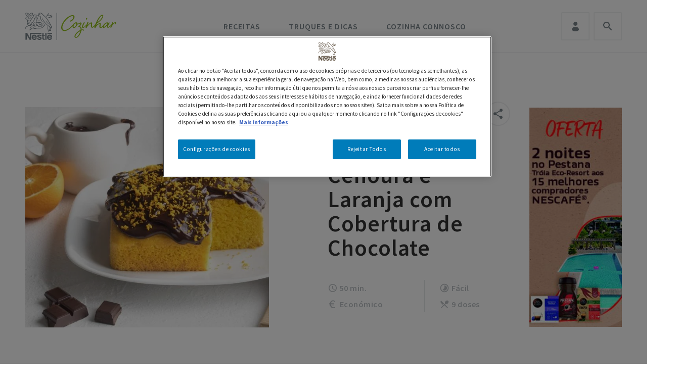

--- FILE ---
content_type: text/html; charset=UTF-8
request_url: https://saboreiaavida.nestle.pt/cozinhar/receita/bolo-de-cenoura-e-laranja-com-cobertura-de-chocolate
body_size: 25086
content:

<!DOCTYPE html>
<html lang="pt-pt" dir="ltr" prefix="content: http://purl.org/rss/1.0/modules/content/  dc: http://purl.org/dc/terms/  foaf: http://xmlns.com/foaf/0.1/  og: http://ogp.me/ns#  rdfs: http://www.w3.org/2000/01/rdf-schema#  schema: http://schema.org/  sioc: http://rdfs.org/sioc/ns#  sioct: http://rdfs.org/sioc/types#  skos: http://www.w3.org/2004/02/skos/core#  xsd: http://www.w3.org/2001/XMLSchema# ">
    <head>
    <link rel="manifest" href="/manifest-cozinhar.json">
    <link rel="apple-touch-icon" sizes="180x180" href="/themes/custom/savdrupal/assets/favicon/apple-touch-icon.png">
    <link rel="icon" type="image/png" sizes="32x32" href="/themes/custom/savdrupal/assets/favicon/favicon-32x32.png">
    <link rel="icon" type="image/png" sizes="16x16" href="/themes/custom/savdrupal/assets/favicon/favicon-16x16.png">
    <link rel="mask-icon" href="/themes/custom/savdrupal/assets/favicon/safari-pinned-tab.svg" color="#95c11f">
    <meta name="msapplication-TileColor" content="#ffffff">
    <meta name="theme-color" content="#95c11f">
    <meta name="apple-mobile-web-app-title" content="Short name">
    <meta charset="utf-8" />
<script>'use strict'; (function() {var abjs = {"tests":[{"name":"t_1","conditions":["return \/^\\\/cozinhar\\\/receita\\\/\/i.test(window.location.pathname);"],"experiences":[{"name":"e_1","fraction":"0.5","script":"document.write(\"<style>.promo-receitas-b { display:none !important; }<\/style>\");"},{"name":"e_2","fraction":"0.5","script":"document.write(\"<style>.promo-receitas-a { display:none !important; }<\/style>\");"}]}],"cookiePrefix":"abjs_","cookieDomain":"","cookieLifetime":30,"cookieSecure":"; secure"};
/**
 * @file
 * Adds common javascript functionality.
 *
 * Note that this file does not stand alone, and is included as an inline
 * script along with the dynamic tests, experiences, and conditions.
 */

// Cookie functions for getting and setting abjs cookies.
var abCookies = {
  getCookie: function (sKey) {
    'use strict';
    if (!sKey) {
      return null;
    }
    var abKey = abjs.cookiePrefix + sKey;
    return decodeURIComponent(document.cookie.replace(new RegExp('(?:(?:^|.*;)\\s*' + encodeURIComponent(abKey).replace(/[\-\.\+\*]/g, '\\$&') + '\\s*\\=\\s*([^;]*).*$)|^.*$'), '$1')) || null;
  },
  setCookie: function (sKey, sValue) {
    'use strict';
    var abKey = abjs.cookiePrefix + sKey;
    document.cookie = encodeURIComponent(abKey) + '=' + encodeURIComponent(sValue) + '; max-age=' + abjs.cookieLifetime * 24 * 60 * 60 + abjs.cookieDomain + '; path=/' + abjs.cookieSecure;
    return true;
  }
};

var i;
var j;
var fracArray;

// Convert condition and experience function strings into real functions,
// and convert experience fraction strings into numbers.
for (i = 0; i < abjs.tests.length; i++) {
  for (j = 0; j < abjs.tests[i].conditions.length; j++) {
    abjs.tests[i].conditions[j] = new Function(abjs.tests[i].conditions[j] + '\r\n');
  }
  for (j = 0; j < abjs.tests[i].experiences.length; j++) {
    abjs.tests[i].experiences[j].script = new Function(abjs.tests[i].experiences[j].script + '\r\n');
    if (abjs.tests[i].experiences[j].fraction.match('/')) {
      fracArray = abjs.tests[i].experiences[j].fraction.split('/');
      abjs.tests[i].experiences[j].fraction = fracArray[0] / fracArray[1];
    }
    abjs.tests[i].experiences[j].fraction = isNaN(1 * abjs.tests[i].experiences[j].fraction) ? 0 : 1 * abjs.tests[i].experiences[j].fraction;
  }
}

// First, for each test, check if all conditions evaluate to true. If any
// condition evaluates to false, remove that test from the abjs.tests array.
for (i = 0; i < abjs.tests.length; i++) {
  for (j = 0; j < abjs.tests[i].conditions.length; j++) {
    if (!abjs.tests[i].conditions[j]()) {
      abjs.tests.splice(i, 1);
      i--;
      break;
    }
  }
}

// For each test that passses all conditions, determine the experience for this
// user.
for (i = 0; i < abjs.tests.length; i++) {
  // First, check if a cookie exists for this test by checking the cookie's name.
  // If so, the value of the cookie is the index of the experience that this
  // user should have.
  if (abCookies.getCookie(abjs.tests[i].name)) {
    for (j = 0; j < abjs.tests[i].experiences.length; j++) {
      if (abCookies.getCookie(abjs.tests[i].name) === abjs.tests[i].experiences[j].name) {
        abjs.tests[i].activeExperience = j;
        break;
      }
    }
  }
  // If a cookie does not yet exist for this test, generate a random number to
  // determine what experience this user should have by comparing the random
  // number to the fractions assigned for each experience. Set a cookie for
  // this test and experience.
  else {
    var randomNum = Math.random();
    var fractionSum = 0;
    for (j = 0; j < abjs.tests[i].experiences.length; j++) {
      if (randomNum >= fractionSum && randomNum < fractionSum + abjs.tests[i].experiences[j].fraction) {
        abCookies.setCookie(abjs.tests[i].name, abjs.tests[i].experiences[j].name);
        abjs.tests[i].activeExperience = j;
        break;
      }
      fractionSum += abjs.tests[i].experiences[j].fraction;
    }
  }
}

// Run all experience scripts for this user.
for (i = 0; i < abjs.tests.length; i++) {
  if (typeof abjs.tests[i].activeExperience !== 'undefined') {
    abjs.tests[i].experiences[abjs.tests[i].activeExperience].script();
  }
}
})();</script>
<meta name="description" content="Com os produtos Nestlé podes fazer receitas como esta de Bolo de Cenoura e Laranja com Cobertura de Chocolate e deliciar a tua família e amigos." />
<link rel="canonical" href="https://saboreiaavida.nestle.pt/cozinhar/receita/bolo-de-cenoura-e-laranja-com-cobertura-de-chocolate" />
<meta property="og:type" content="recipe" />
<meta property="og:url" content="https://saboreiaavida.nestle.pt/cozinhar/receita/bolo-de-cenoura-e-laranja-com-cobertura-de-chocolate" />
<meta property="og:title" content="Receita de Bolo de Cenoura e Laranja com Cobertura de Chocolate | NESTLÉ" />
<meta property="og:description" content="Com os produtos Nestlé podes fazer receitas como esta de Bolo de Cenoura e Laranja com Cobertura de Chocolate e deliciar a tua família e amigos." />
<meta property="og:image" content="https://saboreiaavida.nestle.pt/sites/default/files/styles/receita_card_620x560/public/2020-04/BolodeCenouraeLaranjacomCoberturadeChocolate.jpg?h=fd38a500&amp;itok=5AHNiNpE" />
<meta name="Generator" content="Drupal 10 (https://www.drupal.org)" />
<meta name="MobileOptimized" content="width" />
<meta name="HandheldFriendly" content="true" />
<meta name="viewport" content="width=device-width, initial-scale=1.0" />
<link rel="icon" href="/themes/custom/cozinhar/favicon.ico" type="image/vnd.microsoft.icon" />
<link rel="alternate" hreflang="pt-pt" href="https://saboreiaavida.nestle.pt/cozinhar/receita/bolo-de-cenoura-e-laranja-com-cobertura-de-chocolate" />

    <!-- Google Tag Manager -->
    <script>(function(w,d,s,l,i){w[l]=w[l]||[];w[l].push({'gtm.start':
    new Date().getTime(),event:'gtm.js'});var f=d.getElementsByTagName(s)[0],
    j=d.createElement(s),dl=l!='dataLayer'?'&l='+l:'';j.async=true;j.src=
    'https://www.googletagmanager.com/gtm.js?id='+i+dl;f.parentNode.insertBefore(j,f);
    })(window,document,'script','dataLayer','GTM-NQVB2Q');</script>
    <!-- End Google Tag Manager -->
    <script src="https://cdn.adimo.co/scripts/ramsay.min.js"></script>
    <title>Receita de Bolo de Cenoura e Laranja com Cobertura de Chocolate | NESTLÉ</title>
    <link rel="stylesheet" media="all" href="/modules/contrib/ajax_loader/css/throbber-general.css?t4u4tl" />
<link rel="stylesheet" media="all" href="/libraries/slick-carousel/slick/slick.css?t4u4tl" />
<link rel="stylesheet" media="all" href="/modules/contrib/slick/css/layout/slick.module.css?t4u4tl" />
<link rel="stylesheet" media="all" href="/core/assets/vendor/jquery.ui/themes/base/core.css?t4u4tl" />
<link rel="stylesheet" media="all" href="/core/assets/vendor/jquery.ui/themes/base/autocomplete.css?t4u4tl" />
<link rel="stylesheet" media="all" href="/core/assets/vendor/jquery.ui/themes/base/menu.css?t4u4tl" />
<link rel="stylesheet" media="all" href="/core/misc/components/progress.module.css?t4u4tl" />
<link rel="stylesheet" media="all" href="/core/misc/components/ajax-progress.module.css?t4u4tl" />
<link rel="stylesheet" media="all" href="/core/misc/components/autocomplete-loading.module.css?t4u4tl" />
<link rel="stylesheet" media="all" href="/core/modules/system/css/components/align.module.css?t4u4tl" />
<link rel="stylesheet" media="all" href="/core/modules/system/css/components/fieldgroup.module.css?t4u4tl" />
<link rel="stylesheet" media="all" href="/core/modules/system/css/components/container-inline.module.css?t4u4tl" />
<link rel="stylesheet" media="all" href="/core/modules/system/css/components/clearfix.module.css?t4u4tl" />
<link rel="stylesheet" media="all" href="/core/modules/system/css/components/details.module.css?t4u4tl" />
<link rel="stylesheet" media="all" href="/core/modules/system/css/components/hidden.module.css?t4u4tl" />
<link rel="stylesheet" media="all" href="/core/modules/system/css/components/item-list.module.css?t4u4tl" />
<link rel="stylesheet" media="all" href="/core/modules/system/css/components/js.module.css?t4u4tl" />
<link rel="stylesheet" media="all" href="/core/modules/system/css/components/nowrap.module.css?t4u4tl" />
<link rel="stylesheet" media="all" href="/core/modules/system/css/components/position-container.module.css?t4u4tl" />
<link rel="stylesheet" media="all" href="/core/modules/system/css/components/reset-appearance.module.css?t4u4tl" />
<link rel="stylesheet" media="all" href="/core/modules/system/css/components/resize.module.css?t4u4tl" />
<link rel="stylesheet" media="all" href="/core/modules/system/css/components/system-status-counter.css?t4u4tl" />
<link rel="stylesheet" media="all" href="/core/modules/system/css/components/system-status-report-counters.css?t4u4tl" />
<link rel="stylesheet" media="all" href="/core/modules/system/css/components/system-status-report-general-info.css?t4u4tl" />
<link rel="stylesheet" media="all" href="/core/modules/system/css/components/tablesort.module.css?t4u4tl" />
<link rel="stylesheet" media="all" href="/modules/contrib/blazy/css/blazy.css?t4u4tl" />
<link rel="stylesheet" media="all" href="/modules/contrib/blazy/css/components/blazy.loading.css?t4u4tl" />
<link rel="stylesheet" media="all" href="/modules/contrib/fivestar/widgets/basic/basic.css?t4u4tl" />
<link rel="stylesheet" media="all" href="/modules/contrib/fivestar/css/fivestar.css?t4u4tl" />
<link rel="stylesheet" media="all" href="/modules/contrib/gigya-drupal/gigya/css/gigya.css?t4u4tl" />
<link rel="stylesheet" media="all" href="/core/modules/media/css/oembed.formatter.css?t4u4tl" />
<link rel="stylesheet" media="all" href="/modules/contrib/slick/css/components/slick.thumbnail--hover.css?t4u4tl" />
<link rel="stylesheet" media="all" href="/core/modules/views/css/views.module.css?t4u4tl" />
<link rel="stylesheet" media="all" href="/core/assets/vendor/jquery.ui/themes/base/theme.css?t4u4tl" />
<link rel="stylesheet" media="all" href="/libraries/slick-carousel/slick/slick-theme.css?t4u4tl" />
<link rel="stylesheet" media="all" href="/modules/contrib/ajax_loader/css/wave.css?t4u4tl" />
<link rel="stylesheet" media="all" href="/modules/contrib/better_exposed_filters/css/better_exposed_filters.css?t4u4tl" />
<link rel="stylesheet" media="all" href="/modules/contrib/dsu_c_extend_component/css/dsu_c_extend_component.css?t4u4tl" />
<link rel="stylesheet" media="all" href="/modules/contrib/paragraphs/css/paragraphs.unpublished.css?t4u4tl" />
<link rel="stylesheet" media="all" href="/modules/custom/sav_mynestle/assets/css/mynestle_menu.css?t4u4tl" />
<link rel="stylesheet" media="all" href="/modules/contrib/search_api_autocomplete/css/search_api_autocomplete.css?t4u4tl" />
<link rel="stylesheet" media="all" href="/modules/contrib/search_kint/search_kint.css?t4u4tl" />
<link rel="stylesheet" media="all" href="/modules/contrib/slick/css/theme/slick.theme--default.css?t4u4tl" />
<link rel="stylesheet" media="all" href="/modules/contrib/slick/css/theme/slick.theme.css?t4u4tl" />
<link rel="stylesheet" media="all" href="/modules/contrib/ultimenu/css/ultimenu.css?t4u4tl" />
<link rel="stylesheet" media="all" href="/modules/contrib/ultimenu/css/ultimenu.extras.css?t4u4tl" />
<link rel="stylesheet" media="all" href="https://stackpath.bootstrapcdn.com/font-awesome/4.7.0/css/font-awesome.min.css" />
<link rel="stylesheet" media="all" href="https://cdnjs.cloudflare.com/ajax/libs/animate.css/3.7.2/animate.min.css" />
<link rel="stylesheet" media="all" href="/themes/custom/cozinhar/assets/css/cozinhar.style.css?t4u4tl" />
<link rel="stylesheet" media="all" href="/themes/custom/cozinhar/assets/css/cozinhar.overrides.css?t4u4tl" />
<link rel="stylesheet" media="all" href="/themes/custom/cozinhar/assets/css/jquery-ui/css/jquery-ui.min.css?t4u4tl" />
<link rel="stylesheet" media="all" href="/themes/custom/cozinhar/assets/css/jquery-ui/css/jquery-ui.theme.css?t4u4tl" />

    
            <link type="text/css" rel="stylesheet" id="seckit-clickjacking-no-body" media="all" href="/modules/contrib/seckit/css/seckit.no_body.css" />
        <!-- stop SecKit protection -->
        <script type="text/javascript" src="/modules/contrib/seckit/js/seckit.document_write.js?"></script>
        <noscript>
        <link type="text/css" rel="stylesheet" id="seckit-clickjacking-noscript-tag" media="all" href="/modules/contrib/seckit/css/seckit.noscript_tag.css" />
        <div id="seckit-noscript-tag">
          Sorry, you need to enable JavaScript to visit this website.
        </div>
        </noscript></head>
    <body class="is-ultimenu-canvas is-ultimenu-canvas--hover node-22247 node-type--receita path-node page-node-type-receita coz-html">
      <!-- Google Tag Manager (noscript) -->
      <noscript><iframe src="https://www.googletagmanager.com/ns.html?id=GTM-NQVB2Q"
      height="0" width="0" style="display:none;visibility:hidden"></iframe></noscript>
      <!-- End Google Tag Manager (noscript) -->
      <!-- 100 anos label -->
                                  <div class="modal fade modal-user-edit-success" id="ModalUserEditIntSuccess" tabindex="-1" role="dialog" aria-labelledby="ModalUserEditIntSuccess" aria-hidden="true">
          <div class="modal-dialog modal-lg modal-dialog-centered" role="document">
            <div class="modal-content">

              <div class="modal-header">
                <button type="button" class="close" data-dismiss="modal" aria-label="Close">
                  <img src="/themes/custom/savdrupal/assets/images/icons/ui/Fechar_cinza.svg" alt="fechar">
                </button>
              </div>

              <div class="modal-body">
                <h2>Atualizações submetidas com sucesso.</h2>
              </div>

            </div>
          </div>
        </div>
                <div id="push-background" class="push-background push-background_hidden"></div>
        <div class="push-notification-widget push-notification-widget_hidden" id="push-notification-widget">
          <div class="push-notification-widget__title">
            <p class="bold">Queres ficar a par das melhores receitas de Nestlé Cozinhar?</p>
            <p>Subscreve e recebe as nossas notificações no teu browser.</p>
          </div>
          <div class="push-notification-widget__control">
            <button class="push-notification-widget__button btn btn-blue" type="button" onclick="Pushwoosh.subscribe()">
              Sim, quero
            </button>
            <button class="dismiss-notification btn btn-grey" id="push-denied">Agora não</button>
          </div>
          <div class="push-notification-widget__success">
            <p class="bold">Obrigado por subscreveres.</p>
            <button class="dismiss-notification btn btn-grey">Fechar</button>
          </div>
        </div>

                <a class="visually-hidden focusable skip-link" href="#main-content">
            Passar para o conteúdo principal
        </a>
        
          <div class="dialog-off-canvas-main-canvas" data-off-canvas-main-canvas>
    <div class="page">
    


<nav class="navbar navbar-expand-lg justify-content-between navbar-light sticky-top ">
			<div class="container">
		
		                              

<div data-block-plugin-id="fixed_block_content:cozinhar_mobile_search" class="block d-lg-none block--cozinharpesquisalink">
        <button type="button" class="nav-link" data-toggle="modal" data-target="#cozSearchModal">
        Pesquisa
    </button>
</div>

  <div data-block-plugin-id="system_branding_block" class="block block--cozinhar-branding">

  
    

        
	<a id="coz-nav-logo" href="/cozinhar" class="navbar-brand d-flex align-items-center " aria-label="Logo Nestlé Cozinhar">
						<img src="/themes/custom/cozinhar/logo.svg" class="mr-2" alt="logo Nestlé Cozinhar"/>

				
	</a>

  
  </div>


                    
		<button class="navbar-toggler" type="button" data-toggle="collapse" data-target=".navbar-collapse" aria-controls="navbar-collapse" aria-expanded="false" aria-label="Toggle navigation">
			<span class="navbar-toggler-icon"></span>
		</button>

		<div class="collapse navbar-collapse">
			                            <div class="mr-auto">
                      
  <div data-block-plugin-id="ultimenu_block:ultimenu-cozinhar" class="block block--ultimenucozinhar">

  
    

            <ul id="ultimenu-cozinhar" data-ultimenu="cozinhar" class="ultimenu ultimenu--hover ultimenu--cozinhar ultimenu--htb ultimenu--horizontal"><li class="ultimenu__item uitem"><a href="/cozinhar" data-drupal-link-system-path="cozinhar" class="ultimenu__link" target="_blank">Início</a></li><li class="ultimenu__item uitem has-ultimenu"><a href="/cozinhar/receitas" data-drupal-link-system-path="cozinhar/receitas" class="ultimenu__link">Receitas<span class="caret" aria-hidden="true"></span></a><section class="ultimenu__flyout is-htb">
            <div class="menu-cozinhar-receitas">
      
  <div class="views-element-container block block--views-block--menu-categorias-block-1" data-block-plugin-id="views_block:menu_categorias-block_1">

  
    

            <div><div class="js-view-dom-id-4e05600f2a4b75ea1bac914da9475ca83eb34f42a558e878429c78795ee2d1e4">
  
  
  

  
  
  

  <div>
  <ul>

          <li>
<a href="/cozinhar/receitas/entradas" class="receitas-menu" id="menu-parent-entradas">Entradas</a></li>
          <li>
<a href="/cozinhar/receitas/pratos-principais" class="receitas-menu" id="menu-parent-pratos-principais">Pratos Principais</a></li>
          <li>
<a href="/cozinhar/receitas/sobremesas" class="receitas-menu" id="menu-parent-sobremesas">Sobremesas</a></li>
          <li>
<a href="/cozinhar/receitas/pequenos-almocos" class="receitas-menu" id="menu-parent-pequenos-almoos">Pequenos-Almoços</a></li>
          <li>
<a href="/cozinhar/receitas/lanches" class="receitas-menu" id="menu-parent-lanches">Lanches</a></li>
          <li>
<a href="/cozinhar/receitas/bebidas" class="receitas-menu" id="menu-parent-bebidas">Bebidas</a></li>
          <li>
<a href="/cozinhar/receitas/dietasespeciais" class="receitas-menu" id="menu-parent-dietas-especiais">Dietas Especiais</a></li>
          <li>
<a href="/cozinhar/receitas/ocasioesespeciais" class="receitas-menu" id="menu-parent-ocasies-especiais">Ocasiões Especiais</a></li>
          <li>
<a href="/cozinhar/receitas/para-mamas-e-bebes" class="receitas-menu" id="menu-parent-para-mams-e-bebs">Para mamãs e bebés</a></li>
          <li>
<a href="/cozinhar/receitas/receitasdeparceiros" class="receitas-menu" id="menu-parent-parceiros">Parceiros</a></li>
          <li>
<a href="/cozinhar/receitas/receitas-fazer-com-criancas" class="receitas-menu" id="menu-parent-para-fazer-com-as-crianas">Para fazer com as crianças</a></li>
        <li><a href="/cozinhar/colecoes" class="receitas-menu">Coleções</a></li>

  </ul>
</div>

    

  
  

  
  
</div>
</div>

      
  </div>

  <div class="views-element-container block block--views-block--menu-categorias-block-2" data-block-plugin-id="views_block:menu_categorias-block_2">

  
    

            <div><div class="js-view-dom-id-27aadf24421e27c5a793723474f3c0e56c2c81274f423cc8574a52b49e089a6a">
  
  
  

  
  
  

  <div class="parent-secundario menu-parent-sobremesas">
  <ul>

          <li>
 <a href="/cozinhar/receitas/sobremesas?sub=vegan&id=4317" class="child-secundario menu-vegan" data-id="4317">Vegan</a>
</li>
          <li>
 <a href="/cozinhar/receitas/sobremesas?sub=sem-lactose&id=4318" class="child-secundario menu-sem-lactose" data-id="4318">Sem Lactose</a>
</li>
          <li>
 <a href="/cozinhar/receitas/sobremesas?sub=bolos&id=4038" class="child-secundario menu-bolos" data-id="4038">Bolos</a>
</li>
          <li>
 <a href="/cozinhar/receitas/sobremesas?sub=gelados&id=4041" class="child-secundario menu-gelados" data-id="4041">Gelados</a>
</li>
          <li>
 <a href="/cozinhar/receitas/sobremesas?sub=sobremesas-com-fruta&id=4042" class="child-secundario menu-sobremesas-com-fruta" data-id="4042">Sobremesas com Fruta</a>
</li>
          <li>
 <a href="/cozinhar/receitas/sobremesas?sub=doces-de-colher&id=4040" class="child-secundario menu-doces-de-colher" data-id="4040">Doces de Colher</a>
</li>
          <li>
 <a href="/cozinhar/receitas/sobremesas?sub=receitas-de-chocolate&id=4043" class="child-secundario menu-receitas-de-chocolate" data-id="4043">Receitas de Chocolate</a>
</li>
          <li>
 <a href="/cozinhar/receitas/sobremesas?sub=tartes&id=4039" class="child-secundario menu-tartes" data-id="4039">Tartes</a>
</li>
          <li>
 <a href="/cozinhar/receitas/sobremesas?sub=receitas-com-leite-condensado&id=4083" class="child-secundario menu-receitas-com-leite-condensado" data-id="4083">Receitas com Leite Condensado</a>
</li>
    
  </ul>
</div>
<div class="parent-secundario menu-parent-para-mams-e-bebs">
  <ul>

          <li>
 <a href="/cozinhar/receitas/para-mamas-e-bebes?sub=sopas&id=4336" class="child-secundario menu-sopas" data-id="4336">Sopas</a>
</li>
          <li>
 <a href="/cozinhar/receitas/para-mamas-e-bebes?sub=pratos-principais-para-bebs&id=4338" class="child-secundario menu-pratos-principais-para-bebs" data-id="4338">Pratos Principais para Bebés</a>
</li>
          <li>
 <a href="/cozinhar/receitas/para-mamas-e-bebes?sub=pequenos-almoos-e-lanches&id=4340" class="child-secundario menu-pequenos-almoos-e-lanches" data-id="4340">Pequenos-Almoços e Lanches</a>
</li>
          <li>
 <a href="/cozinhar/receitas/para-mamas-e-bebes?sub=sobremesas&id=4339" class="child-secundario menu-sobremesas" data-id="4339">Sobremesas</a>
</li>
    
  </ul>
</div>
<div class="parent-secundario menu-parent-pratos-principais">
  <ul>

          <li>
 <a href="/cozinhar/receitas/pratos-principais?sub=pratos-de-carne&id=4029" class="child-secundario menu-pratos-de-carne" data-id="4029">Pratos de Carne</a>
</li>
          <li>
 <a href="/cozinhar/receitas/pratos-principais?sub=pratos-de-arroz&id=4033" class="child-secundario menu-pratos-de-arroz" data-id="4033">Pratos de Arroz</a>
</li>
          <li>
 <a href="/cozinhar/receitas/pratos-principais?sub=pizzas-e-massas&id=4034" class="child-secundario menu-pizzas-e-massas" data-id="4034">Pizzas e Massas</a>
</li>
          <li>
 <a href="/cozinhar/receitas/pratos-principais?sub=hambrgueres&id=4089" class="child-secundario menu-hambrgueres" data-id="4089">Hambúrgueres</a>
</li>
          <li>
 <a href="/cozinhar/receitas/pratos-principais?sub=acompanhamentos&id=4037" class="child-secundario menu-acompanhamentos" data-id="4037">Acompanhamentos</a>
</li>
          <li>
 <a href="/cozinhar/receitas/pratos-principais?sub=quiches-e-empadas&id=4036" class="child-secundario menu-quiches-e-empadas" data-id="4036">Quiches e Empadas</a>
</li>
          <li>
 <a href="/cozinhar/receitas/pratos-principais?sub=peixe-e-marisco&id=4030" class="child-secundario menu-peixe-e-marisco" data-id="4030">Peixe e Marisco</a>
</li>
          <li>
 <a href="/cozinhar/receitas/pratos-principais?sub=bacalhau&id=4032" class="child-secundario menu-bacalhau" data-id="4032">Bacalhau</a>
</li>
          <li>
 <a href="/cozinhar/receitas/pratos-principais?sub=frango&id=4031" class="child-secundario menu-frango" data-id="4031">Frango</a>
</li>
          <li>
 <a href="/cozinhar/receitas/pratos-principais?sub=vegetarianos&id=4088" class="child-secundario menu-vegetarianos" data-id="4088">Vegetarianos</a>
</li>
          <li>
 <a href="/cozinhar/receitas/pratos-principais?sub=saladas&id=4035" class="child-secundario menu-saladas" data-id="4035">Saladas</a>
</li>
    
  </ul>
</div>
<div class="parent-secundario menu-parent-">
  <ul>

          <li>
 <a href="?sub=po&id=4086" class="child-secundario menu-po" data-id="4086">Pão</a>
</li>
          <li>
 <a href="?sub=receitas-em-vdeo&id=4494" class="child-secundario menu-receitas-em-vdeo" data-id="4494">Receitas em vídeo</a>
</li>
          <li>
 <a href="?sub=sandwiches&id=4049" class="child-secundario menu-sandwiches" data-id="4049">Sandwiches</a>
</li>
          <li>
 <a href="?sub=panquecas&id=4051" class="child-secundario menu-panquecas" data-id="4051">Panquecas</a>
</li>
          <li>
 <a href="?sub=over-night&id=4085" class="child-secundario menu-over-night" data-id="4085">Over-Night</a>
</li>
          <li>
 <a href="?sub=receitas-com-iogurte&id=4087" class="child-secundario menu-receitas-com-iogurte" data-id="4087">Receitas com Iogurte</a>
</li>
          <li>
 <a href="?sub=crepes&id=4050" class="child-secundario menu-crepes" data-id="4050">Crepes</a>
</li>
          <li>
 <a href="?sub=compotas&id=4048" class="child-secundario menu-compotas" data-id="4048">Compotas</a>
</li>
          <li>
 <a href="?sub=bolachas&id=4072" class="child-secundario menu-bolachas" data-id="4072">Bolachas</a>
</li>
          <li>
 <a href="?sub=entradas&id=4014" class="child-secundario menu-entradas" data-id="4014">Entradas</a>
</li>
          <li>
 <a href="?sub=pratos-principais&id=4015" class="child-secundario menu-pratos-principais" data-id="4015">Pratos Principais</a>
</li>
          <li>
 <a href="?sub=sobremesas&id=4016" class="child-secundario menu-sobremesas" data-id="4016">Sobremesas</a>
</li>
          <li>
 <a href="?sub=pequenos-almoos&id=4428" class="child-secundario menu-pequenos-almoos" data-id="4428">Pequenos-Almoços</a>
</li>
          <li>
 <a href="?sub=lanches&id=4429" class="child-secundario menu-lanches" data-id="4429">Lanches</a>
</li>
          <li>
 <a href="?sub=bebidas&id=4017" class="child-secundario menu-bebidas" data-id="4017">Bebidas</a>
</li>
          <li>
 <a href="?sub=dietas-especiais&id=4022" class="child-secundario menu-dietas-especiais" data-id="4022">Dietas Especiais</a>
</li>
          <li>
 <a href="?sub=ocasies-especiais&id=4020" class="child-secundario menu-ocasies-especiais" data-id="4020">Ocasiões Especiais</a>
</li>
          <li>
 <a href="?sub=para-mams-e-bebs&id=4335" class="child-secundario menu-para-mams-e-bebs" data-id="4335">Para mamãs e bebés</a>
</li>
          <li>
 <a href="?sub=parceiros&id=4021" class="child-secundario menu-parceiros" data-id="4021">Parceiros</a>
</li>
          <li>
 <a href="?sub=para-fazer-com-as-crianas&id=4392" class="child-secundario menu-para-fazer-com-as-crianas" data-id="4392">Para fazer com as crianças</a>
</li>
    
  </ul>
</div>
<div class="parent-secundario menu-parent-entradas">
  <ul>

          <li>
 <a href="/cozinhar/receitas/entradas?sub=sopas-frias&id=4076" class="child-secundario menu-sopas-frias" data-id="4076">Sopas Frias</a>
</li>
          <li>
 <a href="/cozinhar/receitas/entradas?sub=sopas&id=4024" class="child-secundario menu-sopas" data-id="4024">Sopas</a>
</li>
          <li>
 <a href="/cozinhar/receitas/entradas?sub=salgados&id=4028" class="child-secundario menu-salgados" data-id="4028">Salgados</a>
</li>
          <li>
 <a href="/cozinhar/receitas/entradas?sub=pratos-com-queijos&id=4025" class="child-secundario menu-pratos-com-queijos" data-id="4025">Pratos com Queijos</a>
</li>
          <li>
 <a href="/cozinhar/receitas/entradas?sub=pats&id=4026" class="child-secundario menu-pats" data-id="4026">Patês</a>
</li>
          <li>
 <a href="/cozinhar/receitas/entradas?sub=molhos&id=4027" class="child-secundario menu-molhos" data-id="4027">Molhos</a>
</li>
    
  </ul>
</div>
<div class="parent-secundario menu-parent-pequenos-almoos">
  <ul>

          <li>
 <a href="/cozinhar/receitas/pequenos-almocos?sub=po&id=4430" class="child-secundario menu-po" data-id="4430">Pão</a>
</li>
          <li>
 <a href="/cozinhar/receitas/pequenos-almocos?sub=sandwiches&id=4432" class="child-secundario menu-sandwiches" data-id="4432">Sandwiches</a>
</li>
          <li>
 <a href="/cozinhar/receitas/pequenos-almocos?sub=panquecas&id=4434" class="child-secundario menu-panquecas" data-id="4434">Panquecas</a>
</li>
          <li>
 <a href="/cozinhar/receitas/pequenos-almocos?sub=over-night&id=4437" class="child-secundario menu-over-night" data-id="4437">Over-Night</a>
</li>
          <li>
 <a href="/cozinhar/receitas/pequenos-almocos?sub=receitas-com-iogurte&id=4439" class="child-secundario menu-receitas-com-iogurte" data-id="4439">Receitas com Iogurte</a>
</li>
          <li>
 <a href="/cozinhar/receitas/pequenos-almocos?sub=crepes&id=4441" class="child-secundario menu-crepes" data-id="4441">Crepes</a>
</li>
          <li>
 <a href="/cozinhar/receitas/pequenos-almocos?sub=compotas&id=4442" class="child-secundario menu-compotas" data-id="4442">Compotas</a>
</li>
          <li>
 <a href="/cozinhar/receitas/pequenos-almocos?sub=bolachas&id=4444" class="child-secundario menu-bolachas" data-id="4444">Bolachas</a>
</li>
    
  </ul>
</div>
<div class="parent-secundario menu-parent-dietas-especiais">
  <ul>

          <li>
 <a href="/cozinhar/receitas/dietasespeciais?sub=vegan&id=4319" class="child-secundario menu-vegan" data-id="4319">Vegan</a>
</li>
          <li>
 <a href="/cozinhar/receitas/dietasespeciais?sub=pratos-vegetarianos&id=4091" class="child-secundario menu-pratos-vegetarianos" data-id="4091">Pratos Vegetarianos</a>
</li>
          <li>
 <a href="/cozinhar/receitas/dietasespeciais?sub=sem-lactose&id=4064" class="child-secundario menu-sem-lactose" data-id="4064">Sem Lactose</a>
</li>
          <li>
 <a href="/cozinhar/receitas/dietasespeciais?sub=sem-glten&id=4063" class="child-secundario menu-sem-glten" data-id="4063">Sem Glúten</a>
</li>
          <li>
 <a href="/cozinhar/receitas/dietasespeciais?sub=sem-acar&id=4062" class="child-secundario menu-sem-acar" data-id="4062">Sem Açúcar</a>
</li>
    
  </ul>
</div>
<div class="parent-secundario menu-parent-ocasies-especiais">
  <ul>

          <li>
 <a href="/cozinhar/receitas/ocasioesespeciais?sub=sobremesas-de-vero&id=4061" class="child-secundario menu-sobremesas-de-vero" data-id="4061">Sobremesas de Verão</a>
</li>
          <li>
 <a href="/cozinhar/receitas/ocasioesespeciais?sub=santos-populares&id=4059" class="child-secundario menu-santos-populares" data-id="4059">Santos Populares</a>
</li>
          <li>
 <a href="/cozinhar/receitas/ocasioesespeciais?sub=pscoa&id=4053" class="child-secundario menu-pscoa" data-id="4053">Páscoa</a>
</li>
          <li>
 <a href="/cozinhar/receitas/ocasioesespeciais?sub=natal&id=4052" class="child-secundario menu-natal" data-id="4052">Natal</a>
</li>
          <li>
 <a href="/cozinhar/receitas/ocasioesespeciais?sub=halloween&id=4084" class="child-secundario menu-halloween" data-id="4084">Halloween</a>
</li>
          <li>
 <a href="/cozinhar/receitas/ocasioesespeciais?sub=festas-de-aniversrio&id=4068" class="child-secundario menu-festas-de-aniversrio" data-id="4068">Festas de Aniversário</a>
</li>
    
  </ul>
</div>
<div class="parent-secundario menu-parent-parceiros">
  <ul>

          <li>
 <a href="/cozinhar/receitas/receitasdeparceiros?sub=sabores-do-mediterrneo&id=4067" class="child-secundario menu-sabores-do-mediterrneo" data-id="4067">Sabores do Mediterrâneo</a>
</li>
          <li>
 <a href="/cozinhar/receitas/receitasdeparceiros?sub=bimby&id=4054" class="child-secundario menu-bimby" data-id="4054">Bimby</a>
</li>
          <li>
 <a href="/cozinhar/receitas/receitasdeparceiros?sub=cooking-and-margarida&id=4055" class="child-secundario menu-cooking-and-margarida" data-id="4055">Cooking and Margarida</a>
</li>
    
  </ul>
</div>
<div class="parent-secundario menu-parent-bebidas">
  <ul>

          <li>
 <a href="/cozinhar/receitas/bebidas?sub=receitas-de-batidos&id=4046" class="child-secundario menu-receitas-de-batidos" data-id="4046">Receitas de Batidos</a>
</li>
          <li>
 <a href="/cozinhar/receitas/bebidas?sub=bebidas-quentes&id=4045" class="child-secundario menu-bebidas-quentes" data-id="4045">Bebidas Quentes</a>
</li>
          <li>
 <a href="/cozinhar/receitas/bebidas?sub=bebidas-frias&id=4044" class="child-secundario menu-bebidas-frias" data-id="4044">Bebidas Frias</a>
</li>
          <li>
 <a href="/cozinhar/receitas/bebidas?sub=bebidas-com-caf&id=4047" class="child-secundario menu-bebidas-com-caf" data-id="4047">Bebidas com Café</a>
</li>
    
  </ul>
</div>
<div class="parent-secundario menu-parent-lanches">
  <ul>

          <li>
 <a href="/cozinhar/receitas/lanches?sub=po&id=4431" class="child-secundario menu-po" data-id="4431">Pão</a>
</li>
          <li>
 <a href="/cozinhar/receitas/lanches?sub=sandwiches&id=4433" class="child-secundario menu-sandwiches" data-id="4433">Sandwiches</a>
</li>
          <li>
 <a href="/cozinhar/receitas/lanches?sub=panquecas&id=4435" class="child-secundario menu-panquecas" data-id="4435">Panquecas</a>
</li>
          <li>
 <a href="/cozinhar/receitas/lanches?sub=over-night&id=4436" class="child-secundario menu-over-night" data-id="4436">Over-Night</a>
</li>
          <li>
 <a href="/cozinhar/receitas/lanches?sub=receitas-com-iogurte&id=4438" class="child-secundario menu-receitas-com-iogurte" data-id="4438">Receitas com Iogurte</a>
</li>
          <li>
 <a href="/cozinhar/receitas/lanches?sub=crepes&id=4440" class="child-secundario menu-crepes" data-id="4440">Crepes</a>
</li>
          <li>
 <a href="/cozinhar/receitas/lanches?sub=compotas&id=4443" class="child-secundario menu-compotas" data-id="4443">Compotas</a>
</li>
          <li>
 <a href="/cozinhar/receitas/lanches?sub=bolachas&id=4445" class="child-secundario menu-bolachas" data-id="4445">Bolachas</a>
</li>
    
  </ul>
</div>

    

  
  

  
  
</div>
</div>

      
  </div>

  <div class="views-element-container block block--views-block--menu-receitas-block-1" data-block-plugin-id="views_block:menu_receitas-block_1">

  
    

            <div><div class="js-view-dom-id-fbfedefc9714d438db2488959726a921fe354a8fbb2dd48548e7d046515abf8e">
  
  
  

      <header>
      <div class="vertical-title">Últimas</div>
    </header>
  
  
  

  
    <div class="views-row">
          
<div class="receita" style="margin-bottom:20px;">
	<div class="top-title">
		<a href=" /cozinhar/receita/barras-de-grao-de-bico-e-cacau ">Barras de grão-de-bico e cacau</a>
	</div>
	<div class="receita-top-title-wrp">  
<img loading="lazy" src="/sites/default/files/styles/receita_card_620x560/public/2025-10/Foto-1011CL.png?h=fd38a500&amp;itok=l6hoDKtO" width="620" height="560" alt="Barras de grão-de-bico e cacau  " typeof="foaf:Image" class="img-fluid">


</div>
</div>

<div class="receita ebooks relative">
	<div class="vertical-title">eBooks</div>
	<div class="top-title">
		<a href="/cozinhar/ebooks">eBooks para cozinhar como um Chef</a>
	</div>
	<div class="receita-top-title-wrp">
		<img src="/themes/custom/cozinhar/assets/images/1440x664_Ebook_area_site_menu2.jpg" alt="ebooks grátis Nestlé Cozinhar" class="img-fluid">
	</div>
</div>

<style>
	.receita-top-title-wrp img {
		max-height: 170px !important;
	}
	.receita.ebooks .vertical-title {
		position: absolute;
		transform: rotate(-90deg);
		left: -80px;
		top: 35px;
		font-size: 25px;
		line-height: 32px;
		font-weight: 400;
		letter-spacing: 0;
		margin: 0;
		padding-right: 15px;
		border-right: 1px solid #7b868c;
	}
</style>

      </div>

    

  
  

  
  
</div>
</div>

      
  </div>

  <div class="views-element-container block block--views-block--menu-receitas-block-2" data-block-plugin-id="views_block:menu_receitas-block_2">

  
    

            <div><div class="js-view-dom-id-ab374ca125fb385fddb77cbdd0de43632218738265d9bd9a1b6e879d56205ef2">
  
  
  

  
  
  

    

  
  

  
  
</div>
</div>

      
  </div>

  </div>

          </section></li><li class="ultimenu__item uitem"><a href="/cozinhar/dicas" data-drupal-link-system-path="cozinhar/dicas" class="ultimenu__link">Truques e Dicas</a></li><li class="ultimenu__item uitem has-ultimenu"><a href="/cozinhar/marcas" data-drupal-link-system-path="cozinhar/marcas" class="ultimenu__link">Cozinha Connosco<span class="caret" aria-hidden="true"></span></a><section class="ultimenu__flyout is-htb">
              
  <div class="views-element-container block block--views-block--cozinhar-marcas-block-2-2" data-block-plugin-id="views_block:cozinhar_marcas-block_2">

  
    

            <div><div class="marcas-menu js-view-dom-id-3802fe2cf44809e82d2d580395a741c82d802af27cd93ef0fde347e4b8be0659">
  
  
  

  
  
  

  
    <div class="views-row">
          <span class="views-field views-field-field-logo"><span class="field-content">  <a href="/cozinhar/marca/nestle-sobremesas-receitas" hreflang="pt-pt">
<img loading="lazy" src="/sites/default/files/styles/brand_240x240/public/2020-02/NestleSobremesas%401x.jpg?itok=089f0eP6" width="360" height="360" alt="Nestlé Sobremesas" typeof="foaf:Image" class="img-fluid">

</a>
</span></span>
      </div>
    <div class="views-row">
          <span class="views-field views-field-field-logo"><span class="field-content">  <a href="/cozinhar/marca/receitas-com-leite-condensado" hreflang="pt-pt">
<img loading="lazy" src="/sites/default/files/styles/brand_240x240/public/2020-02/NestleLeiteCondensado%401x.jpg?itok=TaQZWXyg" width="360" height="360" alt="Nestlé Leite Condensado" typeof="foaf:Image" class="img-fluid">

</a>
</span></span>
      </div>
    <div class="views-row">
          <span class="views-field views-field-field-logo"><span class="field-content">  <a href="/cozinhar/marca/receitas-natas-nestle-longa-vida" hreflang="pt-pt">
<img loading="lazy" src="/sites/default/files/styles/brand_240x240/public/2020-03/LongaVida%401x.jpg?itok=B_PsKgkn" width="360" height="360" alt="Nestlé Longa Vida" typeof="foaf:Image" class="img-fluid">

</a>
</span></span>
      </div>
    <div class="views-row">
          <span class="views-field views-field-field-logo"><span class="field-content">  <a href="/cozinhar/marca/cafes-nestle-receitas-com-cafe" hreflang="pt-pt">
<img loading="lazy" src="/sites/default/files/styles/brand_240x240/public/2021-01/logo_cafes.png?itok=v4uoSIiu" width="360" height="360" alt="Cafés Nestlé" typeof="foaf:Image" class="img-fluid">

</a>
</span></span>
      </div>
    <div class="views-row">
          <span class="views-field views-field-field-logo"><span class="field-content">  <a href="/cozinhar/marca/receitas-maggi" hreflang="pt-pt">
<img loading="lazy" src="/sites/default/files/styles/brand_240x240/public/2020-03/Maggi%401x.jpg?itok=ebjbRvTP" width="360" height="360" alt="Maggi" typeof="foaf:Image" class="img-fluid">

</a>
</span></span>
      </div>
    <div class="views-row">
          <span class="views-field views-field-field-logo"><span class="field-content">  <a href="/cozinhar/marca/garden-gourmet-receitas" hreflang="pt-pt">
<img loading="lazy" src="/sites/default/files/styles/brand_240x240/public/2025-08/GardenGourmet-logo1.jpg?itok=VdpiSA3x" width="360" height="360" alt="Garden Gourmet" typeof="foaf:Image" class="img-fluid">

</a>
</span></span>
      </div>
    <div class="views-row">
          <span class="views-field views-field-field-logo"><span class="field-content">  <a href="/cozinhar/marca/nestle-baby-me-receitas" hreflang="pt-pt">
<img loading="lazy" src="/sites/default/files/styles/brand_240x240/public/2020-11/Nestle_Baby_me.jpg?itok=kyo0wMbN" width="360" height="360" alt="nestlé baby &amp; me" typeof="foaf:Image" class="img-fluid">

</a>
</span></span>
      </div>
    <div class="views-row">
          <span class="views-field views-field-field-logo"><span class="field-content">  <a href="/cozinhar/marca/receitas-com-nestum" hreflang="pt-pt">
<img loading="lazy" src="/sites/default/files/styles/brand_240x240/public/2021-03/logo_nestum.png?itok=bx9ELNFS" width="360" height="360" alt="logo nestum" typeof="foaf:Image" class="img-fluid">

</a>
</span></span>
      </div>
    <div class="views-row">
          <span class="views-field views-field-field-logo"><span class="field-content">  <a href="/cozinhar/marca/pensal-receitas-com-sabor" hreflang="pt-pt">
<img loading="lazy" src="/sites/default/files/styles/brand_240x240/public/2021-08/logo%20pensal.png?itok=yMs8K2vS" width="360" height="360" alt="logo pensal" typeof="foaf:Image" class="img-fluid">

</a>
</span></span>
      </div>

    

  
  

  
  
</div>
</div>

      
  </div>


          </section></li><li class="ultimenu__item uitem"><a href="https://saboreiaavida.nestle.pt/" class="ultimenu__link is-external">Saboreia a Vida</a></li><li class="ultimenu__item uitem"><a href="/cozinhar/ebooks" data-drupal-link-system-path="cozinhar/ebooks" class="ultimenu__link">eBooks</a></li></ul>
      
  </div>


                </div>
                    
			                              
  <div data-block-plugin-id="gigya_raas_links" class="block block--cozinhar-gigyaraaslinks">

  
    

            <ul class="nav navbar-nav">
	
		<li class="user-nav-desktop">
			<ul class="nav navbar-nav">

				<li class="nav-item user dropdown">
					<button class="nav-link dropdown-toggle menu-user-icon" data-toggle="dropdown" title="Menu de utilizador"></button>
					<div class="dropdown-menu">
						<span class=" dropdown-item"><a href="/#raas-login" class="gigya-raas-login nav-link" id="gigya-raas-login">Login</a></span>
						<span><hr></span>
						<span class=" dropdown-item">
							<a href="#" class="gigya-raas-register" id="gigya-raas-register">Registar</a>
						</span>
					</div>
				</li>
				<li class="nav-item search d-none d-lg-block">
					<button type="button" class="nav-link" data-toggle="modal" data-target="#cozSearchModal">
						Pesquisa
					</button>
				</li>
			</ul>
		</li>
		<li class="user-nav-mobile">
			<ul class="nav navbar-nav">

				<li class="nav-item user">
					<a href="/#raas-login" class="gigya-raas-login nav-link" id="gigya-raas-login">Login</a>
				</li>
				<li class="nav-item user">
					<a href="#" class="gigya-raas-register" id="gigya-raas-register">Registar</a>
				</li>
				<li class="nav-item search d-none d-lg-block">
					<button type="button" class="nav-link" data-toggle="modal" data-target="#cozSearchModal">
						Pesquisa
					</button>
				</li>
			</ul>

		</li>
	

	
	
	
	</ul>


      
  </div>


<div data-block-plugin-id="fixed_block_content:cozinhar_bloco_siga_nos" class="block block--cozinharblocosiganos">
	
	

	<span>SEGUE-NOS EM</span>
	<span class="sm-icons">
		<a href="https://www.facebook.com/NestleCozinhar"><img src="/themes/custom/cozinhar/assets/images/icons/social/Facebook.svg" alt="logo Facebook"></a>
		<a href="https://www.instagram.com/nestlecozinhar/"><img src="/themes/custom/cozinhar/assets/images/icons/social/Instagram_branco.svg" alt="logo Instagram"></a>
		<a href="https://www.youtube.com/nestlecozinhar"><img src="/themes/custom/cozinhar/assets/images/icons/social/Youtube.svg" alt="logo YouTube"></a>
		<a href="https://www.pinterest.com/nestlecozinhar/"><img src="/themes/custom/cozinhar/assets/images/icons/social/Pinterest_branco.svg" alt="logo Pinterest"></a>
	</span>

</div>


                    		</div>

				</div>
	</nav>

    <main class="">

                    <header class="page__header">
                <div class="container">
                      <div data-drupal-messages-fallback class="hidden"></div>


                </div>
            </header>
        
                    <div class="page__content">
                <div class="container">
                      
<div class="coz-pesquisa-modal modal fade" id="cozSearchModal" tabindex="-1" role="dialog" aria-labelledby="exampleModalLabel" aria-hidden="true">
	<div class="modal-dialog modal-lg" role="document">
		<div class="modal-content">
			<div class="modal-header">
				<div class="modal-title">Pesquisa algo e clica enter</div>
				<button type="button" class="close" data-dismiss="modal" aria-label="Close">
					<img src="/themes/custom/cozinhar/assets/images/icons/ui/Fechar_cinza@3x.svg" alt="fechar">
				</button>
			</div>
			<div class="modal-body">
				
  <div class="views-exposed-form needs-validation block block--exposedformcozinhar-pesquisacozinhar-pesquisa-page-1-modal" data-drupal-selector="views-exposed-form-cozinhar-pesquisa-cozinhar-pesquisa-page-1" data-block-plugin-id="views_exposed_filter_block:cozinhar_pesquisa-cozinhar_pesquisa_page_1">

  
    

            
<form action="/cozinhar/pesquisa" method="get" id="views-exposed-form-cozinhar-pesquisa-cozinhar-pesquisa-page-1" accept-charset="UTF-8" class="form">
  
<div class="js-form-item form-item form-type-search-api-autocomplete js-form-type-search-api-autocomplete form-item-search-api-fulltext js-form-item-search-api-fulltext form-no-label form-group">
  
  
  
  
  
<input placeholder="Pesquisa uma receita" data-drupal-selector="edit-search-api-fulltext" data-search-api-autocomplete-search="cozinhar_pesquisa" class="form-autocomplete form-text form-control" data-autocomplete-path="/search_api_autocomplete/cozinhar_pesquisa?display=cozinhar_pesquisa_page_1&amp;&amp;filter=search_api_fulltext" data-msg-maxlength="This field has a maximum length of 128." type="text" id="edit-search-api-fulltext" name="search_api_fulltext" value="" size="30" maxlength="128">


  
  
  
  
  </div>
<div data-drupal-selector="edit-actions" class="form-actions js-form-wrapper form-wrapper" id="edit-actions--2">

<input class="btn btn-primary js-form-submit form-submit btn btn-primary" data-drupal-selector="edit-submit-cozinhar-pesquisa" type="submit" id="edit-submit-cozinhar-pesquisa" value="→">
</div>


</form>

      
  </div>
			</div>
		</div>
	</div>
</div>

  <div data-block-plugin-id="system_main_block" class="block block--cozinhar-content block--system-main">

  
    

            

<script>
	window.recipe_label = "Bolo de Cenoura e Laranja com Cobertura de Chocolate"
</script>

<article data-history-node-id="22247" about="/cozinhar/receita/bolo-de-cenoura-e-laranja-com-cobertura-de-chocolate" class="node receita receita--full">
	
	


	<div class="receita-top-wrapper" itemscope itemtype="http://schema.org/Recipe">

					<div class="receita-inner-wrapper">

				<div class="container p-0">
					<div class="row align-items-md-center position-relative">

						<div class="col-md-5">
							<div class="receita-card-categorias-wrapper">
								
      <div class="receita__field-categoria-e-sub-categoria">
                    <div class="field__item" itemprop="recipeCategory">Sobremesas</div>
                                            <div class="field__item">Bolos</div>
                                      </div>
  
							</div>
							<div class="receita-card-image receita-card-media">
								
								
            <div class="receita__field-imagem-receita">  <a href="/cozinhar/receita/bolo-de-cenoura-e-laranja-com-cobertura-de-chocolate" hreflang="pt-pt">
<img loading="lazy" itemprop="image" src="/sites/default/files/styles/receita_card_620x560/public/2020-04/BolodeCenouraeLaranjacomCoberturadeChocolate.jpg?h=fd38a500&amp;itok=5AHNiNpE" width="620" height="560" alt="Bolo de Cenoura e Laranja com Cobertura de Chocolate" typeof="foaf:Image" class="img-fluid">

</a>
</div>
      
								<div class="d-none d-md-block"></div>
							</div>
						</div>

						<div class="col-md-4 offset-md-1 mt-4 mt-md-0">
							<div class="">
								<div class="share-receita-mobile">
									<div class="share-wrapper-mobile">
										<div class="getsocial">
											<div class="sav-share-icons">
												<a class="sav-share-icon sav_share_fb" href="#">
													<span class="fa fa-2x fa-facebook-official"></span>
												</a>
												<a class="sav-share-icon sav_share_pin" href="#">
													<span class="fa fa-2x fa-pinterest"></span>
												</a>
												<a class="sav-share-icon sav_share_wa" href="#">
													<span class="fa fa-2x fa-whatsapp"></span>
												</a>
												<a class="sav-share-icon sav_share_em" href="#">
													<span class="fa fa-2x fa-envelope-o"></span>
												</a>
											</div>
										</div>
										<div class="share-button">
											<a href="javascript:void(0)" class="btn-circle-grey share d-inline-block" aria-label="Partilhar">
												<i class="fa fa-share-2"></i>
											</a>
										</div>
									</div>
								</div>

								
																			<div class="origin-receita d-none d-md-flex">Receita por&nbsp;
            <div class="receita__origem" itemprop="author">Nestlé</div>
      </div>
																	
								<div class="rating-receita">
									
            <div class="receita__field-rating"><form class="fivestar-form-1 needs-validation" id="vote" data-drupal-selector="fivestar-form-1" action="/cozinhar/receita/bolo-de-cenoura-e-laranja-com-cobertura-de-chocolate" method="post" accept-charset="UTF-8">
  <div class="clearfix fivestar-average-text fivestar-average-stars fivestar-form-item fivestar-basic"><div class="js-form-item form-item js-form-type-fivestar form-item-vote js-form-item-vote form-no-label form-group">
        

<div class="js-form-item form-item js-form-type-select form-item-vote js-form-item-vote form-no-label form-group">
        <select class="vote form-select form-control" data-drupal-selector="edit-vote" aria-describedby="edit-vote--2--description" id="edit-vote--2" name="vote"><option value="-">Select rating</option><option value="20">Give Bolo de Cenoura e Laranja com Cobertura de Chocolate 1/5</option><option value="40">Give Bolo de Cenoura e Laranja com Cobertura de Chocolate 2/5</option><option value="60">Give Bolo de Cenoura e Laranja com Cobertura de Chocolate 3/5</option><option value="80">Give Bolo de Cenoura e Laranja com Cobertura de Chocolate 4/5</option><option value="100" selected="selected">Give Bolo de Cenoura e Laranja com Cobertura de Chocolate 5/5</option></select>
            <small id="edit-vote--2--description" class="description form-text text-muted">
     <span>24</span>
    </small>
  </div>

        </div>
</div>

<input class="js-hide js-form-submit form-submit btn btn-primary" data-drupal-selector="edit-submit" type="submit" id="edit-submit" name="op" value="Rate">

<input autocomplete="off" data-drupal-selector="form-z0njul-6yfr0lxa42vbaznqa1samok4mml6ywk0554c" type="hidden" name="form_build_id" value="form-z0NjUl-6yfR0lXA42VbaZNQA1SaMOk4mml6YwK0554c" class="form-control">

<input data-drupal-selector="edit-fivestar-form-1" type="hidden" name="form_id" value="fivestar_form_1" class="form-control">

</form>
</div>
      

																		<span itemprop="aggregateRating" itemscope="" itemtype="http://schema.org/AggregateRating">
										<meta itemprop="ratingValue" content="4.3">
										<meta itemprop="ratingCount" content="24">
									</span>
								</div>

								<h1 class="title-receita" itemprop="name">
<span>Bolo de Cenoura e Laranja com Cobertura de Chocolate</span>
</h1>
								
								
							</div>


							<div class="row">
								<div class="col-12 details-receita">

									
                  <div content="50" class="receita__field-tempo"><time datetime="PT50M" itemprop="totalTime">50 min.</time></div>
            
									
            <div class="receita__field-dificuldade">Fácil</div>
      
									
            <div class="receita__field-preco-term">Económico</div>
      
									
						<div content="9" class="receita__field-doses" itemprop="recipeYield">9 doses</div>
			
								</div>

							</div>


						</div>
						<div class="col-md-2 ml-auto">
							<div class="">
																
									
										
																	
									
										
																	
									
										
																									<div class="views-element-container"><div class="js-view-dom-id-44b2d3ceaf55178669c3262bb7b7ffbd73a316ce10ebc410224f4cc84e9e57d5">
  
  
  

      <header>
      
    </header>
  
  
  

  
    <div class="views-row">
          <div class="views-field views-field-nothing"><span class="field-content"><div id="promo-2753326">
<div class="promo-receitas-a">
<div class="d-none d-md-block">
<a class="promo-coz-link" data-promo-version="A" data-title="Oferta de 2 noites no Pestana Troia Eco-Resort aos 15 melhores compradores NESCAFÉ®." href="https://saboreiaavida.nestle.pt/passatempos/nescafe-oferta-2-noites-pestana-troia" target="_blank">  
<img loading="lazy" src="/sites/default/files/styles/cozinhar_promo_desktop/public/2025-10/banner_promocional_200x473px.jpg?h=abf2ae57&amp;itok=2OCirJvv" width="200" height="473" alt="Passatempo Nescafe" typeof="Image" class="img-fluid">


</a>
</div>
<div class="d-block d-md-none promo-mobile-img">
<a class="promo-coz-link" data-promo-version="A" data-title="Oferta de 2 noites no Pestana Troia Eco-Resort aos 15 melhores compradores NESCAFÉ®." href="https://saboreiaavida.nestle.pt/passatempos/nescafe-oferta-2-noites-pestana-troia" target="_blank">  
<img loading="lazy" src="/sites/default/files/styles/cozinhar_promo_mobile/public/2025-10/banner_promocional_700x345px.jpg?h=397f25c3&amp;itok=xlwmuApt" width="720" height="345" alt="Passatempo Nescafe" typeof="Image" class="img-fluid">


</a>
</div>
</div>

<div class="promo-receitas-b">
<div class="d-none d-md-block">
<a class="promo-coz-link" data-promo-version="B" data-title="Oferta de 2 noites no Pestana Troia Eco-Resort aos 15 melhores compradores NESCAFÉ®." href="https://saboreiaavida.nestle.pt/passatempos/nescafe-oferta-2-noites-pestana-troia" target="_blank">  
<img loading="lazy" src="/sites/default/files/styles/cozinhar_promo_desktop/public/2025-10/banner_promocional_200x473px.jpg?h=abf2ae57&amp;itok=2OCirJvv" width="200" height="473" alt="Passatempo Nescafe" typeof="Image" class="img-fluid">


</a>
</div>
<div class="d-block d-md-none promo-mobile-img">
<a class="promo-coz-link" data-promo-version="B" data-title="Oferta de 2 noites no Pestana Troia Eco-Resort aos 15 melhores compradores NESCAFÉ®." href="https://saboreiaavida.nestle.pt/passatempos/nescafe-oferta-2-noites-pestana-troia" target="_blank">  
<img loading="lazy" src="/sites/default/files/styles/cozinhar_promo_mobile/public/2025-10/banner_promocional_700x345px.jpg?h=397f25c3&amp;itok=xlwmuApt" width="720" height="345" alt="Passatempo Nescafe" typeof="Image" class="img-fluid">


</a>
</div>
</div>
</div>


</span></div>
      </div>

    

  
  

  
  
</div>
</div>

							</div>
						</div>
					</div>
				</div>


				<div class="container  p-0">
					<div class="row">

						<div class="col-md-4">
							<div class="breadcrum-block d-none d-md-block">
								<div data-block-plugin-id="system_breadcrumb_block" class="block">
									<nav aria-label="breadcrumb" class="">
										<ol class="breadcrumb">
											<li class="breadcrumb-item ">
												<a href="/">Home</a>
											</li>
											<li class="breadcrumb-item ">
												<a href="/cozinhar">Home</a>
											</li>
											<li class="breadcrumb-item ">
												<a href="/cozinhar/receitas">
													<span>Receitas</span>
												</a>
											</li>
											<li class="breadcrumb-item active">
												<a href="/cozinhar/receita/bolo-de-cenoura-e-laranja-com-cobertura-de-chocolate">
													
<span>Bolo de Cenoura e Laranja com Cobertura de Chocolate</span>

												</a>
											</li>
										</ol>
									</nav>
								</div>
							</div>
						</div>


					</div>

				</div>


				<div class="container p-0">
					<div class="row">
						<div class="d-none col-md-6 breadcrum-block">
							<div data-block-plugin-id="system_breadcrumb_block" class="block">
								<nav aria-label="breadcrumb" class="">
									<ol class="breadcrumb">
										<li class="breadcrumb-item ">
											<a href="/">Home</a>
										</li>
										<li class="breadcrumb-item ">
											<a href="/cozinhar">Home</a>
										</li>
										<li class="breadcrumb-item ">
											<a href="/cozinhar/receitas">Receitas</a>
										</li>
										<li class="breadcrumb-item active">
											
<span>Bolo de Cenoura e Laranja com Cobertura de Chocolate</span>

										</li>
									</ol>
								</nav>
							</div>
						</div>
					</div>
				</div>

				<div class="gray-background-page">
					<div class="container p-0 d-md-none">
						<div class="row">

							<ul class="nav nav-tabs" id="coz_mobile_info_tabs" role="tablist">
								<li class="nav-item" role="presentation">
									<button class="nav-link active" id="ingredientes-tab" data-toggle="tab" data-target="#ingredientes" type="button" role="tab" aria-controls="ingredientes" aria-selected="true">Ingredientes</button>
								</li>
								<li class="nav-item" role="presentation">
									<button class="nav-link" id="preparacao-tab" data-toggle="tab" data-target="#preparacao" type="button" role="tab" aria-controls="preparacao" aria-selected="false">Preparação</button>
								</li>

							</ul>
							<div class="tab-content" id="coz_mobile_info_tabs_content">
								<div class="tab-pane fade show active" id="ingredientes" role="tabpanel" aria-labelledby="ingredientes-tab">
									<div class="receita-ingredientes-wrapper">
										<h2>Ingredientes</h2>
										
      <div class="receita__field-ingredientes">
              <div class="field__item">
<!-- if it's a product -->
	<span>
						<span class="ingredientes-receita__field-ing-rec-display" itemprop="recipeIngredient">   PARA A MASSA: </span>
			</span>
</div>
              <div class="field__item">
<!-- if it's a product -->
	<span>
						<span class="ingredientes-receita__field-ing-rec-display" itemprop="recipeIngredient">2   cenouras médias </span>
			</span>
</div>
              <div class="field__item">
<!-- if it's a product -->
	<span>
						<span class="ingredientes-receita__field-ing-rec-display" itemprop="recipeIngredient">1   laranja </span>
			</span>
</div>
              <div class="field__item">
<!-- if it's a product -->
	<span>
						<span class="ingredientes-receita__field-ing-rec-display" itemprop="recipeIngredient">4  c. de sopa de óleo de coco </span>
			</span>
</div>
              <div class="field__item">
<!-- if it's a product -->
	<span>
						<span class="ingredientes-receita__field-ing-rec-display" itemprop="recipeIngredient">3   ovos </span>
			</span>
</div>
              <div class="field__item">
<!-- if it's a product -->
	<span>
						<span class="ingredientes-receita__field-ing-rec-display" itemprop="recipeIngredient">2  chávenas de farinha de trigo </span>
			</span>
</div>
              <div class="field__item">
<!-- if it's a product -->
	<span>
						<span class="ingredientes-receita__field-ing-rec-display" itemprop="recipeIngredient">1  c. de sobremesa de fermento </span>
			</span>
</div>
              <div class="field__item">
<!-- if it's a product -->
	<span>
						<span class="ingredientes-receita__field-ing-rec-display" itemprop="recipeIngredient">50 g de amêndoas </span>
			</span>
</div>
              <div class="field__item">
<!-- if it's a product -->
	<span>
						<span class="ingredientes-receita__field-ing-rec-display" itemprop="recipeIngredient">1/2  chávena de açúcar mascavado </span>
			</span>
</div>
              <div class="field__item">
<!-- if it's a product -->
	<span>
						<span class="ingredientes-receita__field-ing-rec-display" itemprop="recipeIngredient">   PARA A COBERTURA: </span>
			</span>
</div>
              <div class="field__item">
<!-- if it's a product -->
			<a href="/produtos/chocolates/nestle-sobremesas-negro-70">

		
						<span class="ingredientes-receita__field-ing-rec-display" itemprop="recipeIngredient">200 g Chocolate Preto 70% NESTLÉ SOBREMESAS </span>
			


		<span class="receita_product_ingredient">
			<img src="/themes/custom/cozinhar/assets/images/icons/ui/Mais+verde.svg" alt="Símbolo mais verde"/>
		</span>
	</a>
	<!-- if it's not a product -->
</div>
              <div class="field__item">
<!-- if it's a product -->
	<span>
						<span class="ingredientes-receita__field-ing-rec-display" itemprop="recipeIngredient">1  c. de sopa de manteiga ou creme vegetal </span>
			</span>
</div>
              <div class="field__item">
<!-- if it's a product -->
	<span>
						<span class="ingredientes-receita__field-ing-rec-display" itemprop="recipeIngredient">1/2  chávena de leite de coco (pode ser substituído por leite de vaca) </span>
			</span>
</div>
          </div>
  
										<div class="receita-print btn" onclick="dataLayer.push({'eventCategory': 'InternalLink','eventAction': 'downloadRecipe', 'eventLabel': 'Bolo de Cenoura e Laranja com Cobertura de Chocolate','event': 'gaEvent','eventNonInteraction':'true','event':'gaEvent'})"><div class="print__wrapper print__wrapper--pdf"><a href="/print/pdf/node/22247" class="print__link print__link--pdf">Guardar Receita</a></div>
</div>

									</div>
									<div class="receita-full-categorias-container">
										<div class="receita-card-categorias-wrapper">
											
      <div class="receita__field-categoria-e-sub-categoria">
                    <div class="field__item" itemprop="recipeCategory">Sobremesas</div>
                                            <div class="field__item">Bolos</div>
                                      </div>
  
										</div>
									</div>
								</div>
								<div class="tab-pane fade" id="preparacao" role="tabpanel" aria-labelledby="preparacao-tab">
									<div class="receita-preparacao-wrapper">
										<div class="col-md-10 mx-auto p-0">
											<h2>Preparação de
												
<span>Bolo de Cenoura e Laranja com Cobertura de Chocolate</span>
</h2>
											
      <div class="receita__field-metodo-de-preparacao">
              <div class="receita-preparacao">
          <div class="preparacao-counter">1</div>
          <div class="field__item" itemprop="recipeInstructions">Pré-aqueça o forno a 180ºC.</div>
        </div>
              <div class="receita-preparacao">
          <div class="preparacao-counter">2</div>
          <div class="field__item" itemprop="recipeInstructions">Unte uma forma para bolos, forre com papel vegetal e unte novamente.</div>
        </div>
              <div class="receita-preparacao">
          <div class="preparacao-counter">3</div>
          <div class="field__item" itemprop="recipeInstructions">Rale as cenouras, raspe a casca da laranja e reserve as raspas para a cobertura do bolo. Descarte as sementes e a parte branca da casca da laranja e parta-a em pedaços.</div>
        </div>
              <div class="receita-preparacao">
          <div class="preparacao-counter">4</div>
          <div class="field__item" itemprop="recipeInstructions">Pique as amêndoas numa trituradora e reserve.</div>
        </div>
              <div class="receita-preparacao">
          <div class="preparacao-counter">5</div>
          <div class="field__item" itemprop="recipeInstructions">Bata as cenouras, a laranja, o óleo de coco, ovos e açúcar numa liquidificadora.</div>
        </div>
              <div class="receita-preparacao">
          <div class="preparacao-counter">6</div>
          <div class="field__item" itemprop="recipeInstructions">Num recipiente grande combine a farinha, o fermento e as amêndoas trituradas, acrescente a mistura da liquidificadora e envolva até obter uma massa homogénea.</div>
        </div>
              <div class="receita-preparacao">
          <div class="preparacao-counter">7</div>
          <div class="field__item" itemprop="recipeInstructions">Coloque a massa na forma e leve ao forno por 35 minutos ou até que o interior esteja seco</div>
        </div>
              <div class="receita-preparacao">
          <div class="preparacao-counter">8</div>
          <div class="field__item" itemprop="recipeInstructions">Para a cobertura: Parta o chocolate em pedaços pequenos e coloque numa taça com a manteiga.</div>
        </div>
              <div class="receita-preparacao">
          <div class="preparacao-counter">9</div>
          <div class="field__item" itemprop="recipeInstructions">Aqueça o leite e quando estiver quase a levantar fervura junte ao chocolate e à manteiga e mexa até ficar totalmente derretido. Verta esta cobertura cremosa sobre o bolo.</div>
        </div>
              <div class="receita-preparacao">
          <div class="preparacao-counter">10</div>
          <div class="field__item" itemprop="recipeInstructions">Polvilhe o bolo com as raspas de laranja.</div>
        </div>
          </div>
  
										</div>
									</div>
								</div>


							</div>
						</div>
						

						<div class="col-md-1">&nbsp;</div>
					</div>


					<div class="container p-0 d-none d-md-block">

						<div class="row">


							<div class="col-md-4">
								<div class="receita-ingredientes-wrapper">
									<h2>Ingredientes</h2>
									
      <div class="receita__field-ingredientes">
              <div class="field__item">
<!-- if it's a product -->
	<span>
						<span class="ingredientes-receita__field-ing-rec-display" itemprop="recipeIngredient">   PARA A MASSA: </span>
			</span>
</div>
              <div class="field__item">
<!-- if it's a product -->
	<span>
						<span class="ingredientes-receita__field-ing-rec-display" itemprop="recipeIngredient">2   cenouras médias </span>
			</span>
</div>
              <div class="field__item">
<!-- if it's a product -->
	<span>
						<span class="ingredientes-receita__field-ing-rec-display" itemprop="recipeIngredient">1   laranja </span>
			</span>
</div>
              <div class="field__item">
<!-- if it's a product -->
	<span>
						<span class="ingredientes-receita__field-ing-rec-display" itemprop="recipeIngredient">4  c. de sopa de óleo de coco </span>
			</span>
</div>
              <div class="field__item">
<!-- if it's a product -->
	<span>
						<span class="ingredientes-receita__field-ing-rec-display" itemprop="recipeIngredient">3   ovos </span>
			</span>
</div>
              <div class="field__item">
<!-- if it's a product -->
	<span>
						<span class="ingredientes-receita__field-ing-rec-display" itemprop="recipeIngredient">2  chávenas de farinha de trigo </span>
			</span>
</div>
              <div class="field__item">
<!-- if it's a product -->
	<span>
						<span class="ingredientes-receita__field-ing-rec-display" itemprop="recipeIngredient">1  c. de sobremesa de fermento </span>
			</span>
</div>
              <div class="field__item">
<!-- if it's a product -->
	<span>
						<span class="ingredientes-receita__field-ing-rec-display" itemprop="recipeIngredient">50 g de amêndoas </span>
			</span>
</div>
              <div class="field__item">
<!-- if it's a product -->
	<span>
						<span class="ingredientes-receita__field-ing-rec-display" itemprop="recipeIngredient">1/2  chávena de açúcar mascavado </span>
			</span>
</div>
              <div class="field__item">
<!-- if it's a product -->
	<span>
						<span class="ingredientes-receita__field-ing-rec-display" itemprop="recipeIngredient">   PARA A COBERTURA: </span>
			</span>
</div>
              <div class="field__item">
<!-- if it's a product -->
			<a href="/produtos/chocolates/nestle-sobremesas-negro-70">

		
						<span class="ingredientes-receita__field-ing-rec-display" itemprop="recipeIngredient">200 g Chocolate Preto 70% NESTLÉ SOBREMESAS </span>
			


		<span class="receita_product_ingredient">
			<img src="/themes/custom/cozinhar/assets/images/icons/ui/Mais+verde.svg" alt="Símbolo mais verde"/>
		</span>
	</a>
	<!-- if it's not a product -->
</div>
              <div class="field__item">
<!-- if it's a product -->
	<span>
						<span class="ingredientes-receita__field-ing-rec-display" itemprop="recipeIngredient">1  c. de sopa de manteiga ou creme vegetal </span>
			</span>
</div>
              <div class="field__item">
<!-- if it's a product -->
	<span>
						<span class="ingredientes-receita__field-ing-rec-display" itemprop="recipeIngredient">1/2  chávena de leite de coco (pode ser substituído por leite de vaca) </span>
			</span>
</div>
          </div>
  
									<div class="receita-print btn" onclick="dataLayer.push({'eventCategory': 'InternalLink','eventAction': 'downloadRecipe', 'eventLabel': 'Bolo de Cenoura e Laranja com Cobertura de Chocolate','event': 'gaEvent','eventNonInteraction':'true','event':'gaEvent'})"><div class="print__wrapper print__wrapper--pdf"><a href="/print/pdf/node/22247" class="print__link print__link--pdf">Guardar Receita</a></div>
</div>

								</div>
								<div class="receita-full-categorias-container">
									<div class="receita-card-categorias-wrapper">
										
      <div class="receita__field-categoria-e-sub-categoria">
                    <div class="field__item" itemprop="recipeCategory">Sobremesas</div>
                                            <div class="field__item">Bolos</div>
                                      </div>
  
									</div>
								</div>


							</div>
							<div class="col-md-7 offset-md-1">

								<div class="receita-preparacao-wrapper">
									<div class="col-md-10 mx-auto p-0">
										<h2>Preparação de
											
<span>Bolo de Cenoura e Laranja com Cobertura de Chocolate</span>
</h2>
										
      <div class="receita__field-metodo-de-preparacao">
              <div class="receita-preparacao">
          <div class="preparacao-counter">1</div>
          <div class="field__item" itemprop="recipeInstructions">Pré-aqueça o forno a 180ºC.</div>
        </div>
              <div class="receita-preparacao">
          <div class="preparacao-counter">2</div>
          <div class="field__item" itemprop="recipeInstructions">Unte uma forma para bolos, forre com papel vegetal e unte novamente.</div>
        </div>
              <div class="receita-preparacao">
          <div class="preparacao-counter">3</div>
          <div class="field__item" itemprop="recipeInstructions">Rale as cenouras, raspe a casca da laranja e reserve as raspas para a cobertura do bolo. Descarte as sementes e a parte branca da casca da laranja e parta-a em pedaços.</div>
        </div>
              <div class="receita-preparacao">
          <div class="preparacao-counter">4</div>
          <div class="field__item" itemprop="recipeInstructions">Pique as amêndoas numa trituradora e reserve.</div>
        </div>
              <div class="receita-preparacao">
          <div class="preparacao-counter">5</div>
          <div class="field__item" itemprop="recipeInstructions">Bata as cenouras, a laranja, o óleo de coco, ovos e açúcar numa liquidificadora.</div>
        </div>
              <div class="receita-preparacao">
          <div class="preparacao-counter">6</div>
          <div class="field__item" itemprop="recipeInstructions">Num recipiente grande combine a farinha, o fermento e as amêndoas trituradas, acrescente a mistura da liquidificadora e envolva até obter uma massa homogénea.</div>
        </div>
              <div class="receita-preparacao">
          <div class="preparacao-counter">7</div>
          <div class="field__item" itemprop="recipeInstructions">Coloque a massa na forma e leve ao forno por 35 minutos ou até que o interior esteja seco</div>
        </div>
              <div class="receita-preparacao">
          <div class="preparacao-counter">8</div>
          <div class="field__item" itemprop="recipeInstructions">Para a cobertura: Parta o chocolate em pedaços pequenos e coloque numa taça com a manteiga.</div>
        </div>
              <div class="receita-preparacao">
          <div class="preparacao-counter">9</div>
          <div class="field__item" itemprop="recipeInstructions">Aqueça o leite e quando estiver quase a levantar fervura junte ao chocolate e à manteiga e mexa até ficar totalmente derretido. Verta esta cobertura cremosa sobre o bolo.</div>
        </div>
              <div class="receita-preparacao">
          <div class="preparacao-counter">10</div>
          <div class="field__item" itemprop="recipeInstructions">Polvilhe o bolo com as raspas de laranja.</div>
        </div>
          </div>
  
									</div>
								</div>
							</div>
						</div>

						

						<div class="col-md-1">&nbsp;</div>
					</div>
				</div>


				<div class="container p-0">
					<div class="row">
						<div class="col-md-4">
							<div class="receita-relacionados-wrapper">
								<div class="views-element-container"><div class="js-view-dom-id-94c355d4a2ef860660cf0e8c13cce0956c273252dafc525320e18c28df53b71c">
  
  
  

      <header>
      <h2>Produtos relacionados</h2>
    </header>
  
  
  

  <div class="slick blazy slick--view slick--view--cozinhar-produtos slick--view--cozinhar-produtos--block-1 slick--view--cozinhar-produtos-block-block-1 is-b-captioned unslick slick--skin--default slick--optionset--default slick--less" data-blazy="">  <div class="slick__slide slide slide--0"><div class="views-field views-field-field-imagem-produto recipe-product-related"><div class="field-content">  <a href="/produtos/chocolates/nestle-sobremesas-negro-70" hreflang="pt-pt">
<img loading="lazy" src="/sites/default/files/styles/product_630x630/public/2020-03/Nestle%CC%81%20Sobremesas%20Postres%20Negro%2070%25.png?itok=Lm5GfitN" width="630" height="630" alt="tablete de nestlé sobremesas chocolate negro 70" typeof="foaf:Image" class="img-fluid">

</a>
</div></div><div class="views-field views-field-title-1 recipe-product-related-brand"><span class="field-content"><a href="/produtos/nestle-sobremesas" hreflang="pt-pt">Nestlé Sobremesas</a></span></div><div class="views-field views-field-title recipe-product-related"><span class="field-content"><a href="/produtos/chocolates/nestle-sobremesas-negro-70" hreflang="pt-pt">Nestlé Sobremesas Negro 70%</a></span></div></div>
</div>

    

  
  

  
  
</div>
</div>

							</div>
						</div>
						<div class="col-md-7 offset-md-1">
							<div class="receitas-comments comentarios-wrapper">
								<div class="view-comentarios-wrapper receita">

	
	

	<div class="view-comentarios-inner-wrapper">


		
			<div class="comment-login-cta-wrapper">
				<a href="/#raas-login" class="gigya-raas-login">
					<span>Dá a tua opinião...</span>
				</a>
			</div>

		
		<div class="views-element-container"><div class="view-comentarios js-view-dom-id-7aa9afbb7568f3153eeeba030860434a8414839d8e7760d334c486fd42cabfd8">
  
  
  

      <header>
      <div><span>0</span> Comentários</div>
    </header>
  
  
<form class="views-exposed-form bef-exposed-form needs-validation form" data-bef-auto-submit-full-form="" data-bef-auto-submit="" data-bef-auto-submit-delay="500" data-drupal-selector="views-exposed-form-comentarios-produto-block-2" action="/cozinhar/receita/bolo-de-cenoura-e-laranja-com-cobertura-de-chocolate" method="get" id="views-exposed-form-comentarios-produto-block-2" accept-charset="UTF-8">
  

<div class="js-form-item form-item js-form-type-select form-item-sort-by js-form-item-sort-by form-group">
      <label class="form-label" for="edit-sort-by">Sort by</label>
        <select data-drupal-selector="edit-sort-by" id="edit-sort-by" name="sort_by" class="form-select form-control"><option value="created_1" selected="selected">Mais Recentes</option><option value="created">Mais Antigos</option><option value="field_rating_comentario_rating_1">Mais votados</option><option value="field_rating_comentario_rating">Menos votados</option></select>
        </div>
<div data-drupal-selector="edit-actions" class="form-actions js-form-wrapper form-wrapper" id="edit-actions">

<input data-bef-auto-submit-click="" class="js-hide js-form-submit form-submit btn btn-primary" data-drupal-selector="edit-submit-comentarios-produto" type="submit" id="edit-submit-comentarios-produto" value="Apply">
</div>


</form>

  

    


  
  

  
  
</div>
</div>


	</div>

</div>

							</div>
						</div>
					</div>
				</div>

				<div class="container p-0">
					<div class="row">
						<div class="col-12">
							<div class="receitas-veja-tambem-wrapper">
								<div class="views-element-container"><div class="receitas-node-veja-tambem js-view-dom-id-add9c2151ac456fd6fc3a66616eb4952c248dd124c3739ea5469397c693e3859">
  
  
  

      <header>
      <div class="veja-tambem-receitas-background-color"></div>
<h2>Vê também</h2>

    </header>
  
  
  

  
    <div class="views-row">
          

<article data-history-node-id="2729572" about="/cozinhar/receita/mousse-de-kitkat" class="node receita receita--cartao">
	
	

	<div class="receita-card-categorias-wrapper">
		
      <div class="receita__field-categoria-e-sub-categoria">
                    <div class="field__item" itemprop="recipeCategory">Receitas em vídeo</div>
                                            <div class="field__item">Sobremesas</div>
                                      </div>
  
	</div>

	<div class="receita-card-wrapper">

		
			<div class="receita-card-image">
				<a href="/cozinhar/receita/mousse-de-kitkat">
            <div class="receita__field-imagem-receita">  
<img loading="lazy" src="/sites/default/files/styles/receita_card_620x560/public/2024-11/MM7A5541%20%281%29ss.jpg?h=fd38a500&amp;itok=9zlXkpWD" width="620" height="560" alt="Mousse de KITKAT " typeof="foaf:Image" class="img-fluid">


</div>
      </a>
				
            <div class="receita__field-video"><article>
	
	
		
		<button type="button" class="remote-video-modal-button" data-toggle="modal" data-target="#myModalVideo20920">
			Ver vídeo
		</button>

		<div class="cozinhar-receita modal" id="myModalVideo20920">
			<div class="modal-content">
				<div class="modal-header">
					<button type="button" class="close" data-dismiss="modal" aria-label="Close">
						<span aria-hidden="true">&times;</span>
					</button>
				</div>
				<div class="modal-body">
					
            <div class="remote-video__field-media-oembed-video"><iframe src="https://saboreiaavida.nestle.pt/media/oembed?url=https%3A//youtu.be/CjoqaFnVOWQ&amp;max_width=800&amp;max_height=600&amp;hash=ldrlMdnpvQNqc9MqHhOGTz-8sNn0Y1Boq7vxM_CHObI" width="800" height="450" class="media-oembed-content" loading="eager" title="Mousse de KITKAT"></iframe>
</div>
      
				</div>
			</div>
		</div>

	</article>
</div>
      
										</div>
			<div class="receita-card-info">

				<div class="receita-card-info-marca-relacionada">
					
      <div class="receita__field-marca">
              <div class="field__item"><article data-history-node-id="16710" about="/produtos/kitkat-snack-de-chocolate" class="node marca marca--image-only">
  
  

      
            <div class="marca__field-logo">  
<img loading="lazy" src="/sites/default/files/styles/brand_240x240/public/pictures/06_KITKAT_Master_Identity_RGB.png?itok=HuAJWejA" width="360" height="360" alt="logo Kit Kat" typeof="foaf:Image" class="img-fluid">


</div>
      
  </article>
</div>
          </div>
  
				</div>
				<div class="receita-card-info-rating">
					
            <div class="receita__field-rating">
<form class="fivestar-form-2 needs-validation form" id="vote--2" data-drupal-selector="fivestar-form-2" action="/cozinhar/receita/bolo-de-cenoura-e-laranja-com-cobertura-de-chocolate" method="post" accept-charset="UTF-8">
  <div class="clearfix fivestar-average-text fivestar-average-stars fivestar-form-item fivestar-basic"><div class="js-form-item form-item js-form-type-fivestar form-item-vote js-form-item-vote form-no-label form-group">
        

<div class="js-form-item form-item js-form-type-select form-item-vote js-form-item-vote form-no-label form-group">
        <select class="vote form-select form-control" data-drupal-selector="edit-vote" aria-describedby="edit-vote--4--description" id="edit-vote--4" name="vote"><option value="-">Select rating</option><option value="20">Give Mousse de KITKAT  1/5</option><option value="40">Give Mousse de KITKAT  2/5</option><option value="60">Give Mousse de KITKAT  3/5</option><option value="80">Give Mousse de KITKAT  4/5</option><option value="100" selected="selected">Give Mousse de KITKAT  5/5</option></select>
            <small id="edit-vote--4--description" class="description form-text text-muted">
     <span>104</span>
    </small>
  </div>

        </div>
</div>

<input class="js-hide js-form-submit form-submit btn btn-primary" data-drupal-selector="edit-submit" type="submit" id="edit-submit--2" name="op" value="Rate">

<input autocomplete="off" data-drupal-selector="form-jat0leik-gc0-otpnmdutg3hnlxte6lvgbyekvmwleq" type="hidden" name="form_build_id" value="form-JAT0lEIK_gc0-otpnMDUTg3HnLXTE6lVGBYeKVmwLeQ" class="form-control">

<input data-drupal-selector="edit-fivestar-form-2" type="hidden" name="form_id" value="fivestar_form_2" class="form-control">

</form>
</div>
      
				</div>
				<div class="receita-card-info-title">
					<h3>
						<a href="/cozinhar/receita/mousse-de-kitkat">
<span>Mousse de KITKAT </span>
</a>
					</h3>
				</div>
			</div>
			<div class="receita-card-info-details">
				
                  <div content="30" class="receita__field-tempo">30 min.</div>
            
				
            <div class="receita__field-dificuldade">Fácil</div>
      
				
            <div class="receita__field-preco-term">Económico</div>
      
			</div>

		
	</div>
</article>

      </div>
    <div class="views-row">
          

<article data-history-node-id="2719728" about="/cozinhar/receita/bolo-de-cafe-e-leite-condensado" class="node receita receita--cartao">
	
	

	<div class="receita-card-categorias-wrapper">
		
      <div class="receita__field-categoria-e-sub-categoria">
                    <div class="field__item" itemprop="recipeCategory">Sobremesas</div>
                                            <div class="field__item">Bolos</div>
                  </div>
  
	</div>

	<div class="receita-card-wrapper">

		
			<div class="receita-card-image">
				<a href="/cozinhar/receita/bolo-de-cafe-e-leite-condensado">
            <div class="receita__field-imagem-receita">  
<img loading="lazy" src="/sites/default/files/styles/receita_card_620x560/public/2024-09/Bolo%20de%20cafe%20e%20Leite%20Condensado%20620x560%20%20pack.jpg?h=bfedeaef&amp;itok=Toqvivrg" width="620" height="560" alt="Bolo café leite condensado" typeof="foaf:Image" class="img-fluid">


</div>
      </a>
				
										</div>
			<div class="receita-card-info">

				<div class="receita-card-info-marca-relacionada">
					
      <div class="receita__field-marca">
              <div class="field__item"><article data-history-node-id="16700" about="/produtos/nescafe" class="node marca marca--image-only">
  
  

      
            <div class="marca__field-logo">  
<img loading="lazy" src="/sites/default/files/styles/brand_240x240/public/pictures/8e5e7906-6b22-11e4-b7b1-d4ae52be23e7.jpeg?itok=4Yt3UFy_" width="360" height="360" alt="nescafe logo" typeof="foaf:Image" class="img-fluid">


</div>
      
  </article>
</div>
              <div class="field__item"><article data-history-node-id="16724" about="/produtos/leite-condensado-nestle" class="node marca marca--image-only">
  
  

      
            <div class="marca__field-logo">  
<img loading="lazy" src="/sites/default/files/styles/brand_240x240/public/pictures/Leite%20Condensado%20Nestle.png?itok=PNakGgFc" width="360" height="360" alt="Logo Leite Condensado Nestlé" typeof="foaf:Image" class="img-fluid">


</div>
      
  </article>
</div>
          </div>
  
				</div>
				<div class="receita-card-info-rating">
					
            <div class="receita__field-rating">
<form class="fivestar-form-3 needs-validation form" id="vote--3" data-drupal-selector="fivestar-form-3" action="/cozinhar/receita/bolo-de-cenoura-e-laranja-com-cobertura-de-chocolate" method="post" accept-charset="UTF-8">
  <div class="clearfix fivestar-average-text fivestar-average-stars fivestar-form-item fivestar-basic"><div class="js-form-item form-item js-form-type-fivestar form-item-vote js-form-item-vote form-no-label form-group">
        

<div class="js-form-item form-item js-form-type-select form-item-vote js-form-item-vote form-no-label form-group">
        <select class="vote form-select form-control" data-drupal-selector="edit-vote" aria-describedby="edit-vote--6--description" id="edit-vote--6" name="vote"><option value="-">Select rating</option><option value="20">Give Bolo de Café e Leite Condensado 1/5</option><option value="40">Give Bolo de Café e Leite Condensado 2/5</option><option value="60">Give Bolo de Café e Leite Condensado 3/5</option><option value="80">Give Bolo de Café e Leite Condensado 4/5</option><option value="100" selected="selected">Give Bolo de Café e Leite Condensado 5/5</option></select>
            <small id="edit-vote--6--description" class="description form-text text-muted">
     <span>127</span>
    </small>
  </div>

        </div>
</div>

<input class="js-hide js-form-submit form-submit btn btn-primary" data-drupal-selector="edit-submit" type="submit" id="edit-submit--3" name="op" value="Rate">

<input autocomplete="off" data-drupal-selector="form-7pjm5lncx769b4ckih7dr8kxagn9tmgdhmnrcigsy-q" type="hidden" name="form_build_id" value="form-7pJm5LNcX769B4CKIH7dr8KxaGN9tmGdhMnrCIgsy_Q" class="form-control">

<input data-drupal-selector="edit-fivestar-form-3" type="hidden" name="form_id" value="fivestar_form_3" class="form-control">

</form>
</div>
      
				</div>
				<div class="receita-card-info-title">
					<h3>
						<a href="/cozinhar/receita/bolo-de-cafe-e-leite-condensado">
<span>Bolo de Café e Leite Condensado</span>
</a>
					</h3>
				</div>
			</div>
			<div class="receita-card-info-details">
				
                  <div content="5" class="receita__field-tempo">5 min.</div>
            
				
            <div class="receita__field-dificuldade">Fácil</div>
      
				
            <div class="receita__field-preco-term">Económico</div>
      
			</div>

		
	</div>
</article>

      </div>
    <div class="views-row">
          

<article data-history-node-id="2717502" about="/cozinhar/receita/mousse-de-chocolate-branco" class="node receita receita--cartao">
	
	

	<div class="receita-card-categorias-wrapper">
		
      <div class="receita__field-categoria-e-sub-categoria">
                    <div class="field__item" itemprop="recipeCategory">Receitas em vídeo</div>
                                            <div class="field__item">Sobremesas</div>
                                      </div>
  
	</div>

	<div class="receita-card-wrapper">

		
			<div class="receita-card-image">
				<a href="/cozinhar/receita/mousse-de-chocolate-branco">
            <div class="receita__field-imagem-receita">  
<img loading="lazy" src="/sites/default/files/styles/receita_card_620x560/public/2024-07/mousse_chocolate_branco.png?h=fd38a500&amp;itok=D1eV6tCu" width="620" height="560" alt="mousse chocolate branco" typeof="foaf:Image" class="img-fluid">


</div>
      </a>
				
            <div class="receita__field-video"><article>
	
	
		
		<button type="button" class="remote-video-modal-button" data-toggle="modal" data-target="#myModalVideo20918">
			Ver vídeo
		</button>

		<div class="cozinhar-receita modal" id="myModalVideo20918">
			<div class="modal-content">
				<div class="modal-header">
					<button type="button" class="close" data-dismiss="modal" aria-label="Close">
						<span aria-hidden="true">&times;</span>
					</button>
				</div>
				<div class="modal-body">
					
            <div class="remote-video__field-media-oembed-video"><iframe src="https://saboreiaavida.nestle.pt/media/oembed?url=https%3A//www.youtube.com/watch%3Fv%3DQRqWNppjwqs&amp;max_width=800&amp;max_height=600&amp;hash=cAgKu7Oxyhsgt15bkPtoIcOPKUmFu05qYrsFf6CF6Hg" width="800" height="450" class="media-oembed-content" loading="eager" title="Receita de Mousse de Chocolate Branco"></iframe>
</div>
      
				</div>
			</div>
		</div>

	</article>
</div>
      
										</div>
			<div class="receita-card-info">

				<div class="receita-card-info-marca-relacionada">
					
      <div class="receita__field-marca">
              <div class="field__item"><article data-history-node-id="16718" about="/produtos/nestle-sobremesas" class="node marca marca--image-only">
  
  

      
            <div class="marca__field-logo">  
<img loading="lazy" src="/sites/default/files/styles/brand_240x240/public/pictures/Nestl%C3%A9%20Sobremesas.png?itok=l5zPAQyz" width="360" height="360" alt="logo Nestlé Sobremesas" typeof="foaf:Image" class="img-fluid">


</div>
      
  </article>
</div>
          </div>
  
				</div>
				<div class="receita-card-info-rating">
					
            <div class="receita__field-rating">
<form class="fivestar-form-4 needs-validation form" id="vote--4" data-drupal-selector="fivestar-form-4" action="/cozinhar/receita/bolo-de-cenoura-e-laranja-com-cobertura-de-chocolate" method="post" accept-charset="UTF-8">
  <div class="clearfix fivestar-average-text fivestar-average-stars fivestar-form-item fivestar-basic"><div class="js-form-item form-item js-form-type-fivestar form-item-vote js-form-item-vote form-no-label form-group">
        

<div class="js-form-item form-item js-form-type-select form-item-vote js-form-item-vote form-no-label form-group">
        <select class="vote form-select form-control" data-drupal-selector="edit-vote" aria-describedby="edit-vote--8--description" id="edit-vote--8" name="vote"><option value="-">Select rating</option><option value="20">Give Mousse de chocolate branco 1/5</option><option value="40">Give Mousse de chocolate branco 2/5</option><option value="60">Give Mousse de chocolate branco 3/5</option><option value="80">Give Mousse de chocolate branco 4/5</option><option value="100" selected="selected">Give Mousse de chocolate branco 5/5</option></select>
            <small id="edit-vote--8--description" class="description form-text text-muted">
     <span>83</span>
    </small>
  </div>

        </div>
</div>

<input class="js-hide js-form-submit form-submit btn btn-primary" data-drupal-selector="edit-submit" type="submit" id="edit-submit--4" name="op" value="Rate">

<input autocomplete="off" data-drupal-selector="form-t8cu5xphdeb9rbgjg-nnxxgbqlf84k-66ho19apqi30" type="hidden" name="form_build_id" value="form-t8cu5xPhDEb9RBGJg-nNxxGBQLf84K_66ho19ApQi30" class="form-control">

<input data-drupal-selector="edit-fivestar-form-4" type="hidden" name="form_id" value="fivestar_form_4" class="form-control">

</form>
</div>
      
				</div>
				<div class="receita-card-info-title">
					<h3>
						<a href="/cozinhar/receita/mousse-de-chocolate-branco">
<span>Mousse de chocolate branco</span>
</a>
					</h3>
				</div>
			</div>
			<div class="receita-card-info-details">
				
                  <div content="140" class="receita__field-tempo">140 min.</div>
            
				
            <div class="receita__field-dificuldade">Fácil</div>
      
				
            <div class="receita__field-preco-term">Económico</div>
      
			</div>

		
	</div>
</article>

      </div>
    <div class="views-row">
          

<article data-history-node-id="2711912" about="/cozinhar/receita/bolo-de-ananas" class="node receita receita--cartao">
	
	

	<div class="receita-card-categorias-wrapper">
		
      <div class="receita__field-categoria-e-sub-categoria">
                    <div class="field__item" itemprop="recipeCategory">Sobremesas</div>
                                            <div class="field__item">Bolos</div>
                  </div>
  
	</div>

	<div class="receita-card-wrapper">

		
			<div class="receita-card-image">
				<a href="/cozinhar/receita/bolo-de-ananas">
            <div class="receita__field-imagem-receita">  
<img loading="lazy" src="/sites/default/files/styles/receita_card_620x560/public/2024-04/bolo_ananas.jpg?h=fd38a500&amp;itok=X5AtcaUQ" width="620" height="560" alt="Bolo Ananás" typeof="foaf:Image" class="img-fluid">


</div>
      </a>
				
										</div>
			<div class="receita-card-info">

				<div class="receita-card-info-marca-relacionada">
					
      <div class="receita__field-marca">
              <div class="field__item"><article data-history-node-id="16736" about="/produtos/longa-vida" class="node marca marca--image-only">
  
  

      
            <div class="marca__field-logo">  
<img loading="lazy" src="/sites/default/files/styles/brand_240x240/public/pictures/logo_longa_vida.png?itok=jquVbm6z" width="360" height="360" alt="Logo Longa Vida" typeof="foaf:Image" class="img-fluid">


</div>
      
  </article>
</div>
          </div>
  
				</div>
				<div class="receita-card-info-rating">
					
            <div class="receita__field-rating">
<form class="fivestar-form-5 needs-validation form" id="vote--5" data-drupal-selector="fivestar-form-5" action="/cozinhar/receita/bolo-de-cenoura-e-laranja-com-cobertura-de-chocolate" method="post" accept-charset="UTF-8">
  <div class="clearfix fivestar-average-text fivestar-average-stars fivestar-form-item fivestar-basic"><div class="js-form-item form-item js-form-type-fivestar form-item-vote js-form-item-vote form-no-label form-group">
        

<div class="js-form-item form-item js-form-type-select form-item-vote js-form-item-vote form-no-label form-group">
        <select class="vote form-select form-control" data-drupal-selector="edit-vote" aria-describedby="edit-vote--10--description" id="edit-vote--10" name="vote"><option value="-">Select rating</option><option value="20">Give Bolo de Ananás 1/5</option><option value="40">Give Bolo de Ananás 2/5</option><option value="60">Give Bolo de Ananás 3/5</option><option value="80" selected="selected">Give Bolo de Ananás 4/5</option><option value="100">Give Bolo de Ananás 5/5</option></select>
            <small id="edit-vote--10--description" class="description form-text text-muted">
     <span>155</span>
    </small>
  </div>

        </div>
</div>

<input class="js-hide js-form-submit form-submit btn btn-primary" data-drupal-selector="edit-submit" type="submit" id="edit-submit--5" name="op" value="Rate">

<input autocomplete="off" data-drupal-selector="form-y5aaozaae38l7dfbfxueegarudb5oj4ndlku4ug-r3a" type="hidden" name="form_build_id" value="form-y5AaOZAaE38l7dFbfXUEegarUdb5OJ4Ndlku4UG_r3A" class="form-control">

<input data-drupal-selector="edit-fivestar-form-5" type="hidden" name="form_id" value="fivestar_form_5" class="form-control">

</form>
</div>
      
				</div>
				<div class="receita-card-info-title">
					<h3>
						<a href="/cozinhar/receita/bolo-de-ananas">
<span>Bolo de Ananás</span>
</a>
					</h3>
				</div>
			</div>
			<div class="receita-card-info-details">
				
                  <div content="50" class="receita__field-tempo">50 min.</div>
            
				
            <div class="receita__field-dificuldade">Fácil</div>
      
				
            <div class="receita__field-preco-term">Económico</div>
      
			</div>

		
	</div>
</article>

      </div>

    

  
  

      <footer>
      <a href="/cozinhar/receitas" class="views-display-link views-display-link-page_1">Todas as receitas</a>
    </footer>
  
  
</div>
</div>

							</div>
						</div>
					</div>
				</div>

			</div>
			</div>
</article>

      
  </div>


                </div>
            </div>
            </main>

            <footer class="page__footer">
            <div class="container">
                <div class="d-flex justify-content-md-between align-items-md-center">
                      
<div data-block-plugin-id="block_content:7e097793-d29c-41eb-8dd7-be02aea7c677" class="block--type-basic block block--basic block--cozinhar-blocologinregistofooter">

	
	

	<div class="greeting-wrapper">
					<a href="#" target="_blank" class="d-lg-none login-sav mobile gigya-raas-login">Subscrever newsletter</a>
			<a href="#" target="_blank" class="d-none d-lg-block login-sav desktop gigya-raas-login">Subscreve a nossa newsletter</a>
			<a href="#" target="_blank" class="d-none d-lg-block login-sav desktop-button gigya-raas-login">
				<span>Subscrever</span>
			</a>
			</div>

</div>

  <div data-block-plugin-id="system_menu_block:cozinhar" class="block block--cozinhar block--system-menu">

  
    

            
  


  <ul class="nav">
                          
                
        <li class="nav-item">
                      <a href="/cozinhar" class="nav-link" data-drupal-link-system-path="cozinhar" target="_blank">Início</a>
                  </li>
                      
                
        <li class="nav-item">
                      <a href="/cozinhar/receitas" class="nav-link" data-drupal-link-system-path="cozinhar/receitas">Receitas</a>
                  </li>
                      
                
        <li class="nav-item">
                      <a href="/cozinhar/dicas" class="nav-link" data-drupal-link-system-path="cozinhar/dicas">Truques e Dicas</a>
                  </li>
                      
                
        <li class="nav-item">
                      <a href="/cozinhar/marcas" class="nav-link" data-drupal-link-system-path="cozinhar/marcas">Cozinha Connosco</a>
                  </li>
                      
                
        <li class="nav-item">
                      <a href="https://saboreiaavida.nestle.pt/" class="nav-link">Saboreia a Vida</a>
                  </li>
                      
                
        <li class="nav-item">
                      <a href="/cozinhar/ebooks" class="nav-link" data-drupal-link-system-path="cozinhar/ebooks">eBooks</a>
                  </li>
            </ul>


      
  </div>


<div data-block-plugin-id="fixed_block_content:cozinhar_bloco_siga_nos" class="block block--cozinharblocosiganos-2">
	
	

	<span>ENCONTRA-NOS</span>
	<span
		class="sm-icons">
				<a class="facebook" href="https://www.facebook.com/NestleCozinhar" aria-label="Facebook Cozinhar">
			<span></span>
		</a>
		<a class="instagram" href="https://www.instagram.com/nestlecozinhar/" aria-label="Instagram Cozinhar">
			<span></span>
		</a>
		<a class="youtube" href="https://www.youtube.com/nestlecozinhar" aria-label="Youtube Cozinhar">
			<span></span>
		</a>
		<a class="pinterest" href="https://www.pinterest.com/nestlecozinhar/" aria-label="Pinterest Cozinhar">
			<span></span>
		</a>
	</span>

</div>

<div data-block-plugin-id="block_content:4067f805-2054-4532-91ba-7e0b23d3d64b" class="block--type-basic block block--basic block--cozinhar-blococontactossac">

  <div class="footer-contactos-coz">
    <div class="footer-contactos-coz-logo-wrapper">
      <img src="/themes/custom/cozinhar/assets/images/Fill 1@3x.svg" alt="Nestlé Good Food, Good Life">
    </div>
    <div class="footer-contactos-coz-middle-wrapper">
      <div class="footer-title">Serviço
        <wbr>ao Consumidor</div>
      <div class="text-wrapper">
        <div class="mobile-number">800 203 591 (gratuito)</div>
        <p>Das 08:30 às 20:30, segunda a sábado (exceto feriados)</p>
      </div>
    </div>
    <div class="footer-contactos-coz-link-wrapper">
      <a href="/fale-connosco">
        <span>Fala Connosco</span>
      </a>
    </div>
  </div>
  <div class="sub-footer-disclaimer">
    <ul class="nav">
      <li class="nav-item  ">
        <a href="https://empresa.nestle.pt/?utm_source=SAV&utm_medium=Site&utm_campaign=Site&utm_content=SiteSAV" class="nav-link">Empresa</a>
      </li>
      <li class="nav-item  ">
        <a href="/termos-e-condi%C3%A7%C3%B5es" class="nav-link" data-drupal-link-system-path="node/596">Termos e Condições</a>
      </li>
      <li class="nav-item  ">
        <a href="/politica-de-privacidade" class="nav-link" data-drupal-link-system-path="node/597">Política de Privacidade</a>
      </li>
      <li class="nav-item  ">
        <a href="/politica-de-cookies-da-nestle" class="nav-link" data-drupal-link-system-path="node/22286">Política de Cookies</a>
      </li>
      <li class="nav-item  ">
        <a href="/fale-connosco" class="nav-link" data-drupal-link-system-path="node/598">Contactos</a>
      </li>
      <li class="nav-item  ">
        <a href="/registo/faqs" class="nav-link" data-drupal-link-system-path="node/22358">Perguntas Frequentes</a>
      </li>
    </ul>
    <p>Todas as marcas registadas, assim como toda a propriedade intelectual deste website, são propriedade da Societé des Produits Nestlé, S. A., Vevey, Suíça.</p>
  </div>

  </div>

                </div>
            </div>
        </footer>
    </div>

  </div>

        <script>window.dataLayer = window.dataLayer || []; window.dataLayer.push({"drupalLanguage":"pt-pt","drupalCountry":"PT","siteName":"NESTLÉ","entityCreated":"1588084971","entityLangcode":"pt-pt","entityStatus":"1","entityUid":"0","entityUuid":"f9a592dd-11eb-4118-b45d-522197a77f0f","entityVid":"2619280","entityName":"Anónimo","entityType":"node","entityBundle":"receita","entityId":"22247","entityTitle":"Bolo de Cenoura e Laranja com Cobertura de Chocolate","entityTaxonomy":{"cozinhar_categoria":{"4016":"Sobremesas","4038":"Bolos","4043":"Receitas de Chocolate"},"cozinhar_dificuldade":{"1588":"Fácil"},"cozinhar_marca":{"4115":"Nestlé Sobremesas: Receitas"},"cozinhar_preco":{"1591":"Económico"},"cozinhar_origin":{"4092":"Nestlé"}},"userUid":0});</script>

        <script type="application/json" data-drupal-selector="drupal-settings-json">{"path":{"baseUrl":"\/","pathPrefix":"","currentPath":"node\/22247","currentPathIsAdmin":false,"isFront":false,"currentLanguage":"pt-pt","themeUrl":"themes\/custom\/cozinhar"},"pluralDelimiter":"\u0003","suppressDeprecationErrors":true,"ajaxPageState":{"libraries":"[base64]","theme":"cozinhar","theme_token":"3p0gat4bLApVhnblzq-WS6ERqu08zmdm5IZv6qYNkts"},"ajaxTrustedUrl":{"form_action_p_pvdeGsVG5zNF_XLGPTvYSKCf43t8qZYSwcfZl2uzM":true,"\/cozinhar\/receita\/bolo-de-cenoura-e-laranja-com-cobertura-de-chocolate?ajax_form=1":true,"\/cozinhar\/receita\/bolo-de-cenoura-e-laranja-com-cobertura-de-chocolate":true,"\/cozinhar\/pesquisa":true},"ajaxLoader":{"markup":"\u003Cdiv class=\u0022ajax-throbber sk-wave\u0022\u003E\n              \u003Cdiv class=\u0022sk-rect sk-rect1\u0022\u003E\u003C\/div\u003E\n              \u003Cdiv class=\u0022sk-rect sk-rect2\u0022\u003E\u003C\/div\u003E\n              \u003Cdiv class=\u0022sk-rect sk-rect3\u0022\u003E\u003C\/div\u003E\n            \u003C\/div\u003E","hideAjaxMessage":true,"alwaysFullscreen":true,"throbberPosition":"body"},"dataLayer":{"defaultLang":"pt-pt","languages":{"en":{"id":"en","name":"Ingl\u00eas","direction":"ltr","weight":0},"pt-pt":{"id":"pt-pt","name":"Portuguese, Portugal","direction":"ltr","weight":1}}},"gigya":{"globalParameters":{"bypassCookiePolicy":"never","enabledProviders":"*","sessionExpiration":-1,"rememberSessionExpiration":1296000},"apiKey":"3_ZEAM84Zoaa8EvErTeXo-LmdlTBHRsSY9MlNNTCFw0CuQbyPkoLeDSZ-6w-N3zPGw","dataCenter":"eu1.gigya.com","lang":"pt","enableRaaS":true,"raas":{"login":{"screenSet":"saboreiaavida.pt-RegistrationLogin","mobileScreenSet":"","startScreen":"gigya-login-screen","sessionExpiration":-1,"rememberSessionExpiration":1296000,"include":"id_token"},"register":{"screenSet":"saboreiaavida.pt-RegistrationLogin","mobileScreenSet":"","startScreen":"gigya-register-screen","sessionExpiration":-1,"rememberSessionExpiration":1296000,"include":"id_token"},"customScreenSets":[],"origin":"https:\/\/saboreiaavida.nestle.pt"},"shouldValidateSession":false},"gigyaExtra":{"loginRedirectMode":null,"loginRedirect":"\/","logoutRedirect":"\/","isLogin":false,"session_type":"dynamic","session_time":1200,"remember_me_session_time":1296000},"views":{"ajax_path":"\/views\/ajax","ajaxViews":{"views_dom_id:add9c2151ac456fd6fc3a66616eb4952c248dd124c3739ea5469397c693e3859":{"view_name":"cozinhar_view_de_receitas","view_display_id":"block_5","view_args":"4016+4038+4043\/22247","view_path":"\/node\/22247","view_base_path":"cozinhar\/receitas\/todas","view_dom_id":"add9c2151ac456fd6fc3a66616eb4952c248dd124c3739ea5469397c693e3859","pager_element":0},"views_dom_id:7aa9afbb7568f3153eeeba030860434a8414839d8e7760d334c486fd42cabfd8":{"view_name":"comentarios_produto","view_display_id":"block_2","view_args":"22247","view_path":"\/node\/22247","view_base_path":null,"view_dom_id":"7aa9afbb7568f3153eeeba030860434a8414839d8e7760d334c486fd42cabfd8","pager_element":5},"views_dom_id:44b2d3ceaf55178669c3262bb7b7ffbd73a316ce10ebc410224f4cc84e9e57d5":{"view_name":"cozinhar_view_de_receitas","view_display_id":"block_13","view_args":"4016,4038,4043","view_path":"\/node\/22247","view_base_path":"cozinhar\/receitas\/todas","view_dom_id":"44b2d3ceaf55178669c3262bb7b7ffbd73a316ce10ebc410224f4cc84e9e57d5","pager_element":0},"views_dom_id:3802fe2cf44809e82d2d580395a741c82d802af27cd93ef0fde347e4b8be0659":{"view_name":"cozinhar_marcas","view_display_id":"block_2","view_args":"","view_path":"\/node\/15114","view_base_path":null,"view_dom_id":"3802fe2cf44809e82d2d580395a741c82d802af27cd93ef0fde347e4b8be0659","pager_element":0},"views_dom_id:ab374ca125fb385fddb77cbdd0de43632218738265d9bd9a1b6e879d56205ef2":{"view_name":"menu_receitas","view_display_id":"block_2","view_args":"","view_path":"\/node\/22247","view_base_path":null,"view_dom_id":"ab374ca125fb385fddb77cbdd0de43632218738265d9bd9a1b6e879d56205ef2","pager_element":0}}},"ajax":{"edit-submit--5":{"event":"click","callback":"::fivestarAjaxVote","method":"replaceWith","wrapper":"vote--5","effect":"fade","url":"\/cozinhar\/receita\/bolo-de-cenoura-e-laranja-com-cobertura-de-chocolate?ajax_form=1","httpMethod":"POST","dialogType":"ajax","submit":{"_triggering_element_name":"op","_triggering_element_value":"Rate"}},"edit-submit--4":{"event":"click","callback":"::fivestarAjaxVote","method":"replaceWith","wrapper":"vote--4","effect":"fade","url":"\/cozinhar\/receita\/bolo-de-cenoura-e-laranja-com-cobertura-de-chocolate?ajax_form=1","httpMethod":"POST","dialogType":"ajax","submit":{"_triggering_element_name":"op","_triggering_element_value":"Rate"}},"edit-submit--3":{"event":"click","callback":"::fivestarAjaxVote","method":"replaceWith","wrapper":"vote--3","effect":"fade","url":"\/cozinhar\/receita\/bolo-de-cenoura-e-laranja-com-cobertura-de-chocolate?ajax_form=1","httpMethod":"POST","dialogType":"ajax","submit":{"_triggering_element_name":"op","_triggering_element_value":"Rate"}},"edit-submit--2":{"event":"click","callback":"::fivestarAjaxVote","method":"replaceWith","wrapper":"vote--2","effect":"fade","url":"\/cozinhar\/receita\/bolo-de-cenoura-e-laranja-com-cobertura-de-chocolate?ajax_form=1","httpMethod":"POST","dialogType":"ajax","submit":{"_triggering_element_name":"op","_triggering_element_value":"Rate"}},"edit-submit":{"event":"click","callback":"::fivestarAjaxVote","method":"replaceWith","wrapper":"vote","effect":"fade","url":"\/cozinhar\/receita\/bolo-de-cenoura-e-laranja-com-cobertura-de-chocolate?ajax_form=1","httpMethod":"POST","dialogType":"ajax","submit":{"_triggering_element_name":"op","_triggering_element_value":"Rate"}}},"blazy":{"loadInvisible":false,"offset":100,"saveViewportOffsetDelay":50,"validateDelay":25,"container":"","loader":true,"unblazy":false,"visibleClass":false},"blazyIo":{"disconnect":false,"rootMargin":"0px","threshold":[0,0.25,0.5,0.75,1]},"slick":{"accessibility":true,"adaptiveHeight":false,"autoplay":false,"pauseOnHover":true,"pauseOnDotsHover":false,"autoplaySpeed":3000,"arrows":true,"downArrow":false,"downArrowTarget":"","downArrowOffset":0,"centerMode":false,"centerPadding":"50px","dots":false,"dotsClass":"slick-dots","draggable":true,"fade":false,"focusOnSelect":false,"infinite":true,"initialSlide":0,"lazyLoad":"ondemand","mouseWheel":false,"randomize":false,"rtl":false,"rows":1,"slidesPerRow":1,"slide":"","slidesToShow":1,"slidesToScroll":1,"speed":500,"swipe":true,"swipeToSlide":false,"edgeFriction":0.35,"touchMove":true,"touchThreshold":5,"useCSS":true,"cssEase":"ease","cssEaseBezier":"","cssEaseOverride":"","useTransform":true,"easing":"linear","variableWidth":false,"vertical":false,"verticalSwiping":false,"waitForAnimate":true},"search_api_autocomplete":{"cozinhar_pesquisa":{"auto_submit":true}},"csp":{"nonce":"p6gcptUweq8zNEOuDRmdrg"},"user":{"uid":0,"permissionsHash":"2efdd3a78c3534a2f841a1f5924136f5ce93cd8c805501ec8a9a3c2e0def5d7b"}}</script>
<script src="/modules/contrib/blazy/js/polyfill/blazy.polyfill.min.js?t4u4tl"></script>
<script src="/core/assets/vendor/jquery/jquery.min.js?v=3.7.1"></script>
<script src="/modules/contrib/blazy/js/polyfill/blazy.classlist.min.js?t4u4tl"></script>
<script src="/modules/contrib/blazy/js/polyfill/blazy.promise.min.js?t4u4tl"></script>
<script src="/modules/contrib/blazy/js/polyfill/blazy.raf.min.js?t4u4tl"></script>
<script src="/core/assets/vendor/once/once.min.js?v=1.0.1"></script>
<script src="/sites/default/files/languages/pt-pt_680xAqYfWK5DNABH6rafRaEfJsUlBTBUWvhwJ8cCjKQ.js?t4u4tl"></script>
<script src="/core/misc/drupalSettingsLoader.js?v=10.4.8"></script>
<script src="/core/misc/drupal.js?v=10.4.8"></script>
<script src="/core/misc/drupal.init.js?v=10.4.8"></script>
<script src="/core/misc/debounce.js?v=10.4.8"></script>
<script src="/core/assets/vendor/jquery.ui/ui/version-min.js?v=10.4.8"></script>
<script src="/core/assets/vendor/jquery.ui/ui/data-min.js?v=10.4.8"></script>
<script src="/core/assets/vendor/jquery.ui/ui/disable-selection-min.js?v=10.4.8"></script>
<script src="/core/assets/vendor/jquery.ui/ui/jquery-patch-min.js?v=10.4.8"></script>
<script src="/core/assets/vendor/jquery.ui/ui/scroll-parent-min.js?v=10.4.8"></script>
<script src="/core/assets/vendor/jquery.ui/ui/unique-id-min.js?v=10.4.8"></script>
<script src="/core/assets/vendor/jquery.ui/ui/focusable-min.js?v=10.4.8"></script>
<script src="/core/assets/vendor/jquery.ui/ui/keycode-min.js?v=10.4.8"></script>
<script src="/core/assets/vendor/jquery.ui/ui/plugin-min.js?v=10.4.8"></script>
<script src="/core/assets/vendor/jquery.ui/ui/widget-min.js?v=10.4.8"></script>
<script src="/core/assets/vendor/jquery.ui/ui/labels-min.js?v=10.4.8"></script>
<script src="/core/assets/vendor/jquery.ui/ui/widgets/autocomplete-min.js?v=10.4.8"></script>
<script src="/core/assets/vendor/jquery.ui/ui/widgets/menu-min.js?v=10.4.8"></script>
<script src="/modules/contrib/blazy/js/dblazy.min.js?t4u4tl"></script>
<script src="/modules/contrib/blazy/js/plugin/blazy.once.min.js?t4u4tl"></script>
<script src="/modules/contrib/blazy/js/plugin/blazy.sanitizer.min.js?t4u4tl"></script>
<script src="/modules/contrib/blazy/js/plugin/blazy.dom.min.js?t4u4tl"></script>
<script src="/modules/contrib/blazy/js/base/blazy.base.min.js?t4u4tl"></script>
<script src="/modules/contrib/blazy/js/plugin/blazy.dataset.min.js?t4u4tl"></script>
<script src="/modules/contrib/blazy/js/plugin/blazy.viewport.min.js?t4u4tl"></script>
<script src="/modules/contrib/blazy/js/plugin/blazy.xlazy.min.js?t4u4tl"></script>
<script src="/modules/contrib/blazy/js/plugin/blazy.observer.min.js?t4u4tl"></script>
<script src="/modules/contrib/blazy/js/plugin/blazy.loading.min.js?t4u4tl"></script>
<script src="/modules/contrib/blazy/js/polyfill/blazy.webp.min.js?t4u4tl"></script>
<script src="/modules/contrib/blazy/js/base/blazy.min.js?t4u4tl"></script>
<script src="/modules/contrib/blazy/js/base/io/bio.min.js?t4u4tl"></script>
<script src="/libraries/jquery.easing/js/jquery.easing.min.js?v=1.3"></script>
<script src="/libraries/slick-carousel/slick/slick.min.js?v=1.x"></script>
<script src="/modules/contrib/blazy/js/base/io/bio.media.min.js?t4u4tl"></script>
<script src="/modules/contrib/blazy/js/base/blazy.drupal.min.js?t4u4tl"></script>
<script src="/modules/contrib/blazy/js/blazy.load.min.js?t4u4tl"></script>
<script src="/modules/contrib/blazy/js/blazy.compat.min.js?t4u4tl"></script>
<script src="/core/assets/vendor/tabbable/index.umd.min.js?v=6.2.0"></script>
<script src="/core/misc/autocomplete.js?v=10.4.8"></script>
<script src="/core/misc/progress.js?v=10.4.8"></script>
<script src="/core/assets/vendor/loadjs/loadjs.min.js?v=4.3.0"></script>
<script src="/core/misc/announce.js?v=10.4.8"></script>
<script src="/core/misc/message.js?v=10.4.8"></script>
<script src="/core/misc/ajax.js?v=10.4.8"></script>
<script src="/modules/contrib/ajax_loader/js/ajax-throbber.js?v=1.x"></script>
<script src="/modules/contrib/better_exposed_filters/js/auto_submit.js?v=6.x"></script>
<script src="/modules/contrib/better_exposed_filters/js/better_exposed_filters.js?v=6.x"></script>
<script src="/modules/contrib/blazy/js/base/io/bio.ajax.min.js?t4u4tl"></script>
<script src="https://unpkg.com/popper.js@1.16.1"></script>
<script src="https://unpkg.com/tippy.js@6.3.7"></script>
<script src="https://kenwheeler.github.io/slick/slick/slick.js"></script>
<script src="https://cdn.jsdelivr.net/npm/js-base64@2.6.2/base64.min.js"></script>
<script src="/themes/custom/cozinhar/assets/js/cozinhar.script.js?v=10.4.8"></script>
<script src="/themes/custom/cozinhar/assets/js/js.cookie.min.js?v=10.4.8"></script>
<script src="/themes/custom/cozinhar/assets/js/cozinhar.share.js?v=10.4.8"></script>
<script src="/themes/custom/cozinhar/assets/js/cozinhar.custom.js?v=10.4.8"></script>
<script src="/themes/custom/cozinhar/assets/js/accessibility.js?v=10.4.8"></script>
<script src="/themes/custom/cozinhar/assets/js/cozmodal.custom.js?v=10.4.8"></script>
<script src="/themes/custom/cozinhar/assets/js/coz-ga-tagging.js?v=10.4.8"></script>
<script src="/themes/custom/cozinhar/assets/js/jquery-ui.min.js?v=10.4.8"></script>
<script src="/modules/contrib/datalayer/js/datalayer.js?v=1.x"></script>
<script src="/modules/contrib/fivestar/js/fivestar.js?v=10.4.8"></script>
<script src="/modules/contrib/gigya-drupal/gigya/js/gigyaHelper.js?v=10.4.8"></script>
<script src="/modules/contrib/gigya-drupal/gigya/js/gigya.js?v=10.4.8"></script>
<script src="/modules/contrib/gigya-drupal/gigya_raas/js/gigyaRaas.js?v=10.4.8"></script>
<script src="/core/misc/jquery.tabbable.shim.js?v=10.4.8"></script>
<script src="/core/misc/position.js?v=10.4.8"></script>
<script src="/modules/contrib/search_api_autocomplete/js/search_api_autocomplete.js?t4u4tl"></script>
<script src="/modules/contrib/search_kint/search_kint.search.js?v=1"></script>
<script src="/modules/contrib/search_kint/search_kint.trail.js?v=1"></script>
<script src="/modules/contrib/slick/js/slick.load.min.js?v=10.4.8"></script>
<script src="/modules/contrib/ultimenu/js/ultimenu.base.min.js?v=10.4.8"></script>
<script src="/modules/contrib/ultimenu/js/ultimenu.min.js?v=10.4.8"></script>
<script src="/core/misc/jquery.form.js?v=4.3.0"></script>
<script src="/core/modules/views/js/base.js?v=10.4.8"></script>
<script src="/core/modules/views/js/ajax_view.js?v=10.4.8"></script>
<script src="/modules/contrib/views_infinite_scroll/js/infinite-scroll.js?v=10.4.8"></script>

    </body>
</html>


--- FILE ---
content_type: text/css
request_url: https://saboreiaavida.nestle.pt/modules/contrib/gigya-drupal/gigya/css/gigya.css?t4u4tl
body_size: -291
content:
.gigya-login {
  margin-bottom: 15px;
}
.gigya-raas-login {
  padding-right: 12px;
  margin-right: 12px;
  border-right: 1px solid;
}
.hidden {
  display: none;
}

.gigya-msg-success {
  color: green;
  font-weight: bold;
}

.gigya-screen-dialog input[type="checkbox"] {
  appearance: checkbox;
}
.gigya-screen-dialog input[type="radio"] {
  appearance: radio;
}


--- FILE ---
content_type: text/css
request_url: https://saboreiaavida.nestle.pt/modules/contrib/slick/css/components/slick.thumbnail--hover.css?t4u4tl
body_size: 343
content:
/**
 * @file
 * Thumbnails hoverable inside dots.
 */

/* The main thumbnail container is slick-dots modifier */
.slick .slick-dots--thumbnail-hover {
  position: relative;
  z-index: 3;
  overflow: visible;
  width: 100%;
  list-style: none;
  text-align: center;
}

.slick .slick-dots--thumbnail-hover::after {
  display: table;
  clear: both;
  content: "";
}

.slick .slick-dots--thumbnail-hover li {
  position: relative;
  overflow: hidden;
  vertical-align: top;
  /* Individual thumbnail, adjust accordingly to actual thumbnail size */
}

.slick .slick-dots--thumbnail-hover li img {
  display: block;
  margin: auto;
  -webkit-transition: 0.3s;
  transition: 0.3s;
  /* Overrides core > 1.3.11, otherwise thumbnails are non-clickable */
  pointer-events: auto;
  opacity: 0.6;
  border: 2px solid transparent;
  background: #fff;
}

.slick .slick-dots--thumbnail-hover li .slick-dots__thumbnail {
  position: absolute;
  z-index: -1;
  bottom: 140%;
  left: 50%;
  visibility: hidden;
  overflow: visible;
  width: 120px;
  min-width: 120px;
  margin: 0;
  -webkit-transition: 0.3s;
  transition: 0.3s;
  -webkit-transform: translate(-50%, 0);
  transform: translate(-50%, 0);
  opacity: 0;
}

.slick .slick-dots--thumbnail-hover li .slick-dots__thumbnail img {
  pointer-events: none;
}

.slick .slick-dots--thumbnail-hover li .slick-dots__thumbnail::after {
  position: absolute;
  bottom: -7px;
  left: 50%;
  display: block;
  width: 0;
  height: 0;
  margin: 0 0 0 -7px;
  content: "";
  border: 7px solid transparent;
  border-top-color: #ff6d2c;
  border-bottom: 0;
}

.slick .slick-dots--thumbnail-hover li:hover {
  overflow: visible;
}

.slick .slick-dots--thumbnail-hover li:hover .slick-dots__thumbnail {
  z-index: 3;
  bottom: 120%;
  visibility: visible;
  margin-top: -20px;
  -webkit-transition-delay: 0s;
  transition-delay: 0s;
  opacity: 1;
}

.slick .slick-dots--thumbnail-hover li:hover img,
.slick .slick-dots--thumbnail-hover .slick-active img {
  -webkit-transition-delay: 0s;
  transition-delay: 0s;
  opacity: 1;
  border: 2px solid #ff6d2c;
}

/**
 * Misc.
 */
.block .slick .slick-dots--thumbnail-hover {
  margin-left: 0;
  padding: 0;
}

@media (min-width: 720px) {
  .slick .slick-dots--thumbnail-hover {
    position: absolute;
  }
}


--- FILE ---
content_type: text/css
request_url: https://saboreiaavida.nestle.pt/modules/contrib/ajax_loader/css/wave.css?t4u4tl
body_size: -131
content:
.ajax-throbber.sk-wave {
  width: 32px;
  height: 22px;
  text-align: center;
  font-size: 10px;
}

.ajax-throbber.sk-wave .sk-rect {
  background-color:#004494;
  height: 100%;
  width: 4px;
  display: inline-block;
  -webkit-animation: sk-waveStretchDelay 0.6s infinite ease-in-out;
  animation: sk-waveStretchDelay 0.6s infinite ease-in-out;
}

.ajax-throbber.sk-wave .sk-rect1 {
  -webkit-animation-delay: -0.2s;
  animation-delay: -0.2s;
}

.ajax-throbber.sk-wave .sk-rect2 {
  -webkit-animation-delay: -0.4s;
  animation-delay: -0.4s;
}

.ajax-throbber.sk-wave .sk-rect3 {
  -webkit-animation-delay: -0.6s;
  animation-delay: -0.6s;
}

@-webkit-keyframes sk-waveStretchDelay {
  0%,
  100% {
    -webkit-transform: scaleY(0.4);
    transform: scaleY(0.4);
  }
  50% {
    -webkit-transform: scaleY(1);
    transform: scaleY(1);
  }
}

@keyframes sk-waveStretchDelay {
  0%,
  100% {
    -webkit-transform: scaleY(0.4);
    transform: scaleY(0.4);
  }
  50% {
    -webkit-transform: scaleY(1);
    transform: scaleY(1);
  }
}


--- FILE ---
content_type: text/css
request_url: https://saboreiaavida.nestle.pt/modules/custom/sav_mynestle/assets/css/mynestle_menu.css?t4u4tl
body_size: -290
content:
a.toolbar-icon.toolbar-icon-menu-link-contentdca575b4-c243-4117-97e3-2d7b0dd20f18,
a.toolbar-icon.toolbar-icon-menu-link-contentdca575b4-c243-4117-97e3-2d7b0dd20f18:hover{
    color: rgba(0, 0, 0, 0) !important;
}

.toolbar-icon-menu-link-contentdca575b4-c243-4117-97e3-2d7b0dd20f18::before{
    background-image: url("../../assets/Nestle.png");
    width: 93px!important;
    background-position: center 9px !important;
}

.toolbar-icon-menu-link-contentdca575b4-c243-4117-97e3-2d7b0dd20f18:active::before,
.toolbar-icon-menu-link-contentdca575b4-c243-4117-97e3-2d7b0dd20f18.is-active::before{
    background-image: url("../../assets/Nestle_active.png");
    width: 93px!important;
    background-position: center 9px !important;
}



--- FILE ---
content_type: text/css
request_url: https://saboreiaavida.nestle.pt/modules/contrib/search_kint/search_kint.css?t4u4tl
body_size: -177
content:
.kint .kint-query-result > dt {
  background: #625c43;
  color: #b2b2b2;
}

.kint .kint-query-result dt dfn {
  color: #b2b2b2;
}

.kint .kint-get-path {
  margin-left: 10px;
  position: relative;
}

.kint .kint-get-path a {
  position: absolute;
  background-color: #0092db;
  color: white;
  padding: 2px 8px 1px 8px;
  border-radius: 10px;
  border: none;
  display: none;
  top: -2px;
}

.kint dt:hover .kint-get-path a {
  display: inline-block;
}

.kint .kint-get-path a:hover {
  color: white;
  border: none;
}

.kint dt:hover .kint-get-path a.hidden,
.kint .kint-get-path a.hidden {
  display: none;
}

.kint #kint-path-value {
  width: 400px;
  max-width: 400px;
  position: absolute;
  top: -2px;
}


--- FILE ---
content_type: text/css
request_url: https://saboreiaavida.nestle.pt/themes/custom/cozinhar/assets/css/cozinhar.style.css?t4u4tl
body_size: 77094
content:
@import url(https://fonts.googleapis.com/css?family=Source+Sans+Pro:300,400,600,700&display=swap);@media print{*,:after,:before{text-shadow:none!important;box-shadow:none!important}a:not(.btn){text-decoration:underline}abbr[title]:after{content:" (" attr(title) ")"}pre{white-space:pre-wrap!important}blockquote,pre{border:1px solid #adb5bd}blockquote,img,pre,tr{page-break-inside:avoid}h2,h3,p{orphans:3;widows:3}h2,h3{page-break-after:avoid}@page{size:a3}.container,body{min-width:992px!important}.navbar{display:none}.badge{border:1px solid #111}.table{border-collapse:collapse!important}.table td,.table th{background-color:#fff!important}.table-bordered td,.table-bordered th{border:1px solid #e4e7e8!important}.table-dark{color:inherit}.table-dark tbody+tbody,.table-dark td,.table-dark th,.table-dark thead th{border-color:#e4e7e8}.table .thead-dark th{color:inherit;border-color:#e4e7e8}}*,:after,:before{box-sizing:border-box}html{font-family:sans-serif;line-height:1.15;-webkit-text-size-adjust:100%;-webkit-tap-highlight-color:rgba(17,17,17,0)}article,aside,figcaption,figure,footer,header,hgroup,main,nav,section{display:block}body{margin:0;font-family:Source Sans Pro,sans-serif;font-size:1rem;font-weight:400;line-height:1.5;color:#333;text-align:left;background-color:#fff}[tabindex="-1"]:focus:not(:focus-visible){outline:0!important}hr{box-sizing:content-box;height:0;overflow:visible}h1,h2,h3,h4,h5,h6{margin-top:0;margin-bottom:.5rem}p{margin-top:0;margin-bottom:1rem}abbr[data-original-title],abbr[title]{text-decoration:underline;-webkit-text-decoration:underline dotted;text-decoration:underline dotted;cursor:help;border-bottom:0;-webkit-text-decoration-skip-ink:none;text-decoration-skip-ink:none}address{font-style:normal;line-height:inherit}address,dl,ol,ul{margin-bottom:1rem}dl,ol,ul{margin-top:0}ol ol,ol ul,ul ol,ul ul{margin-bottom:0}dt{font-weight:700}dd{margin-bottom:.5rem;margin-left:0}blockquote{margin:0 0 1rem}b,strong{font-weight:bolder}small{font-size:80%}sub,sup{position:relative;font-size:75%;line-height:0;vertical-align:baseline}sub{bottom:-.25em}sup{top:-.5em}a{color:#95c11f;text-decoration:none;background-color:transparent}a:hover{color:#627f14}a:not([href]):not([class]),a:not([href]):not([class]):hover{color:inherit;text-decoration:none}code,kbd,pre,samp{font-family:SFMono-Regular,Menlo,Monaco,Consolas,Liberation Mono,Courier New,monospace;font-size:1em}pre{margin-top:0;margin-bottom:1rem;overflow:auto;-ms-overflow-style:scrollbar}figure{margin:0 0 1rem}img{border-style:none}img,svg{vertical-align:middle}svg{overflow:hidden}table{border-collapse:collapse}caption{padding-top:.75rem;padding-bottom:.75rem;color:#505b61;text-align:left;caption-side:bottom}th{text-align:inherit;text-align:-webkit-match-parent}label{display:inline-block;margin-bottom:.5rem}button{border-radius:0}button:focus:not(:focus-visible){outline:0}button,input,optgroup,select,textarea{margin:0;font-family:inherit;font-size:inherit;line-height:inherit}button,input{overflow:visible}button,select{text-transform:none}[role=button]{cursor:pointer}select{word-wrap:normal}[type=button],[type=reset],[type=submit],button{-webkit-appearance:button}[type=button]:not(:disabled),[type=reset]:not(:disabled),[type=submit]:not(:disabled),button:not(:disabled){cursor:pointer}[type=button]::-moz-focus-inner,[type=reset]::-moz-focus-inner,[type=submit]::-moz-focus-inner,button::-moz-focus-inner{padding:0;border-style:none}input[type=checkbox],input[type=radio]{box-sizing:border-box;padding:0}textarea{overflow:auto;resize:vertical}fieldset{min-width:0;padding:0;margin:0;border:0}legend{display:block;width:100%;max-width:100%;padding:0;margin-bottom:.5rem;font-size:1.5rem;line-height:inherit;color:inherit;white-space:normal}progress{vertical-align:baseline}[type=number]::-webkit-inner-spin-button,[type=number]::-webkit-outer-spin-button{height:auto}[type=search]{outline-offset:-2px;-webkit-appearance:none}[type=search]::-webkit-search-decoration{-webkit-appearance:none}::-webkit-file-upload-button{font:inherit;-webkit-appearance:button}output{display:inline-block}summary{display:list-item;cursor:pointer}template{display:none}[hidden]{display:none!important}.h1,.h2,.h3,.h4,.h5,.h6,h1,h2,h3,h4,h5,h6{margin-bottom:.5rem;font-weight:500;line-height:1.2}.h1,h1{font-size:2.5rem}.h2,h2{font-size:2rem}.h3,h3{font-size:1.75rem}.h4,h4{font-size:1.5rem}.h5,h5{font-size:1.25rem}.h6,h6{font-size:1rem}.lead{font-size:1.25rem;font-weight:300}.display-1{font-size:6rem}.display-1,.display-2{font-weight:300;line-height:1.2}.display-2{font-size:5.5rem}.display-3{font-size:4.5rem}.display-3,.display-4{font-weight:300;line-height:1.2}.display-4{font-size:3.5rem}hr{margin-top:1rem;margin-bottom:1rem;border:0;border-top:1px solid rgba(17,17,17,.1)}.small,small{font-size:80%;font-weight:400}.mark,mark{padding:.2em;background-color:#fcf8e3}.list-inline,.list-unstyled{padding-left:0;list-style:none}.list-inline-item{display:inline-block}.list-inline-item:not(:last-child){margin-right:.5rem}.initialism{font-size:90%;text-transform:uppercase}.blockquote{margin-bottom:1rem;font-size:1.25rem}.blockquote-footer{display:block;font-size:80%;color:#7b868c}.blockquote-footer:before{content:"\2014\A0"}.img-fluid,.img-thumbnail{max-width:100%;height:auto}.img-thumbnail{padding:.25rem;background-color:#fff;border:1px solid #e4e7e8;border-radius:2px}.figure{display:inline-block}.figure-img{margin-bottom:.5rem;line-height:1}.figure-caption{font-size:90%;color:#7b868c}code{font-size:87.5%;color:#ec6363;word-wrap:break-word}a>code{color:inherit}kbd{padding:.2rem .4rem;font-size:87.5%;color:#fff;background-color:#333;border-radius:2px}kbd kbd{padding:0;font-size:100%;font-weight:700}pre{display:block;font-size:87.5%;color:#333}pre code{font-size:inherit;color:inherit;word-break:normal}.pre-scrollable{max-height:340px;overflow-y:scroll}.container,.container-fluid,.container-lg,.container-md,.container-sm,.container-xl{width:100%;padding-right:8px;padding-left:8px;margin-right:auto;margin-left:auto}@media (min-width:576px){.container,.container-sm{max-width:100%}}@media (min-width:768px){.container,.container-md,.container-sm{max-width:100%}}@media (min-width:992px){.container,.container-lg,.container-md,.container-sm{max-width:100%}}@media (min-width:1200px){.container,.container-lg,.container-md,.container-sm,.container-xl{max-width:1280px}}.row{display:flex;flex-wrap:wrap;margin-right:-8px;margin-left:-8px}.no-gutters{margin-right:0;margin-left:0}.no-gutters>.col,.no-gutters>[class*=col-]{padding-right:0;padding-left:0}.col,.col-1,.col-2,.col-3,.col-4,.col-5,.col-6,.col-7,.col-8,.col-9,.col-10,.col-11,.col-12,.col-auto,.col-lg,.col-lg-1,.col-lg-2,.col-lg-3,.col-lg-4,.col-lg-5,.col-lg-6,.col-lg-7,.col-lg-8,.col-lg-9,.col-lg-10,.col-lg-11,.col-lg-12,.col-lg-auto,.col-md,.col-md-1,.col-md-2,.col-md-3,.col-md-4,.col-md-5,.col-md-6,.col-md-7,.col-md-8,.col-md-9,.col-md-10,.col-md-11,.col-md-12,.col-md-auto,.col-sm,.col-sm-1,.col-sm-2,.col-sm-3,.col-sm-4,.col-sm-5,.col-sm-6,.col-sm-7,.col-sm-8,.col-sm-9,.col-sm-10,.col-sm-11,.col-sm-12,.col-sm-auto,.col-xl,.col-xl-1,.col-xl-2,.col-xl-3,.col-xl-4,.col-xl-5,.col-xl-6,.col-xl-7,.col-xl-8,.col-xl-9,.col-xl-10,.col-xl-11,.col-xl-12,.col-xl-auto{position:relative;width:100%;padding-right:8px;padding-left:8px}.col{flex-basis:0;flex-grow:1;max-width:100%}.row-cols-1>*{flex:0 0 100%;max-width:100%}.row-cols-2>*{flex:0 0 50%;max-width:50%}.row-cols-3>*{flex:0 0 33.3333333333%;max-width:33.3333333333%}.row-cols-4>*{flex:0 0 25%;max-width:25%}.row-cols-5>*{flex:0 0 20%;max-width:20%}.row-cols-6>*{flex:0 0 16.6666666667%;max-width:16.6666666667%}.col-auto{flex:0 0 auto;width:auto;max-width:100%}.col-1{flex:0 0 8.33333333%;max-width:8.33333333%}.col-2{flex:0 0 16.66666667%;max-width:16.66666667%}.col-3{flex:0 0 25%;max-width:25%}.col-4{flex:0 0 33.33333333%;max-width:33.33333333%}.col-5{flex:0 0 41.66666667%;max-width:41.66666667%}.col-6{flex:0 0 50%;max-width:50%}.col-7{flex:0 0 58.33333333%;max-width:58.33333333%}.col-8{flex:0 0 66.66666667%;max-width:66.66666667%}.col-9{flex:0 0 75%;max-width:75%}.col-10{flex:0 0 83.33333333%;max-width:83.33333333%}.col-11{flex:0 0 91.66666667%;max-width:91.66666667%}.col-12{flex:0 0 100%;max-width:100%}.order-first{order:-1}.order-last{order:13}.order-0{order:0}.order-1{order:1}.order-2{order:2}.order-3{order:3}.order-4{order:4}.order-5{order:5}.order-6{order:6}.order-7{order:7}.order-8{order:8}.order-9{order:9}.order-10{order:10}.order-11{order:11}.order-12{order:12}.offset-1{margin-left:8.33333333%}.offset-2{margin-left:16.66666667%}.offset-3{margin-left:25%}.offset-4{margin-left:33.33333333%}.offset-5{margin-left:41.66666667%}.offset-6{margin-left:50%}.offset-7{margin-left:58.33333333%}.offset-8{margin-left:66.66666667%}.offset-9{margin-left:75%}.offset-10{margin-left:83.33333333%}.offset-11{margin-left:91.66666667%}@media (min-width:576px){.col-sm{flex-basis:0;flex-grow:1;max-width:100%}.row-cols-sm-1>*{flex:0 0 100%;max-width:100%}.row-cols-sm-2>*{flex:0 0 50%;max-width:50%}.row-cols-sm-3>*{flex:0 0 33.3333333333%;max-width:33.3333333333%}.row-cols-sm-4>*{flex:0 0 25%;max-width:25%}.row-cols-sm-5>*{flex:0 0 20%;max-width:20%}.row-cols-sm-6>*{flex:0 0 16.6666666667%;max-width:16.6666666667%}.col-sm-auto{flex:0 0 auto;width:auto;max-width:100%}.col-sm-1{flex:0 0 8.33333333%;max-width:8.33333333%}.col-sm-2{flex:0 0 16.66666667%;max-width:16.66666667%}.col-sm-3{flex:0 0 25%;max-width:25%}.col-sm-4{flex:0 0 33.33333333%;max-width:33.33333333%}.col-sm-5{flex:0 0 41.66666667%;max-width:41.66666667%}.col-sm-6{flex:0 0 50%;max-width:50%}.col-sm-7{flex:0 0 58.33333333%;max-width:58.33333333%}.col-sm-8{flex:0 0 66.66666667%;max-width:66.66666667%}.col-sm-9{flex:0 0 75%;max-width:75%}.col-sm-10{flex:0 0 83.33333333%;max-width:83.33333333%}.col-sm-11{flex:0 0 91.66666667%;max-width:91.66666667%}.col-sm-12{flex:0 0 100%;max-width:100%}.order-sm-first{order:-1}.order-sm-last{order:13}.order-sm-0{order:0}.order-sm-1{order:1}.order-sm-2{order:2}.order-sm-3{order:3}.order-sm-4{order:4}.order-sm-5{order:5}.order-sm-6{order:6}.order-sm-7{order:7}.order-sm-8{order:8}.order-sm-9{order:9}.order-sm-10{order:10}.order-sm-11{order:11}.order-sm-12{order:12}.offset-sm-0{margin-left:0}.offset-sm-1{margin-left:8.33333333%}.offset-sm-2{margin-left:16.66666667%}.offset-sm-3{margin-left:25%}.offset-sm-4{margin-left:33.33333333%}.offset-sm-5{margin-left:41.66666667%}.offset-sm-6{margin-left:50%}.offset-sm-7{margin-left:58.33333333%}.offset-sm-8{margin-left:66.66666667%}.offset-sm-9{margin-left:75%}.offset-sm-10{margin-left:83.33333333%}.offset-sm-11{margin-left:91.66666667%}}@media (min-width:768px){.col-md{flex-basis:0;flex-grow:1;max-width:100%}.row-cols-md-1>*{flex:0 0 100%;max-width:100%}.row-cols-md-2>*{flex:0 0 50%;max-width:50%}.row-cols-md-3>*{flex:0 0 33.3333333333%;max-width:33.3333333333%}.row-cols-md-4>*{flex:0 0 25%;max-width:25%}.row-cols-md-5>*{flex:0 0 20%;max-width:20%}.row-cols-md-6>*{flex:0 0 16.6666666667%;max-width:16.6666666667%}.col-md-auto{flex:0 0 auto;width:auto;max-width:100%}.col-md-1{flex:0 0 8.33333333%;max-width:8.33333333%}.col-md-2{flex:0 0 16.66666667%;max-width:16.66666667%}.col-md-3{flex:0 0 25%;max-width:25%}.col-md-4{flex:0 0 33.33333333%;max-width:33.33333333%}.col-md-5{flex:0 0 41.66666667%;max-width:41.66666667%}.col-md-6{flex:0 0 50%;max-width:50%}.col-md-7{flex:0 0 58.33333333%;max-width:58.33333333%}.col-md-8{flex:0 0 66.66666667%;max-width:66.66666667%}.col-md-9{flex:0 0 75%;max-width:75%}.col-md-10{flex:0 0 83.33333333%;max-width:83.33333333%}.col-md-11{flex:0 0 91.66666667%;max-width:91.66666667%}.col-md-12{flex:0 0 100%;max-width:100%}.order-md-first{order:-1}.order-md-last{order:13}.order-md-0{order:0}.order-md-1{order:1}.order-md-2{order:2}.order-md-3{order:3}.order-md-4{order:4}.order-md-5{order:5}.order-md-6{order:6}.order-md-7{order:7}.order-md-8{order:8}.order-md-9{order:9}.order-md-10{order:10}.order-md-11{order:11}.order-md-12{order:12}.offset-md-0{margin-left:0}.offset-md-1{margin-left:8.33333333%}.offset-md-2{margin-left:16.66666667%}.offset-md-3{margin-left:25%}.offset-md-4{margin-left:33.33333333%}.offset-md-5{margin-left:41.66666667%}.offset-md-6{margin-left:50%}.offset-md-7{margin-left:58.33333333%}.offset-md-8{margin-left:66.66666667%}.offset-md-9{margin-left:75%}.offset-md-10{margin-left:83.33333333%}.offset-md-11{margin-left:91.66666667%}}@media (min-width:992px){.col-lg{flex-basis:0;flex-grow:1;max-width:100%}.row-cols-lg-1>*{flex:0 0 100%;max-width:100%}.row-cols-lg-2>*{flex:0 0 50%;max-width:50%}.row-cols-lg-3>*{flex:0 0 33.3333333333%;max-width:33.3333333333%}.row-cols-lg-4>*{flex:0 0 25%;max-width:25%}.row-cols-lg-5>*{flex:0 0 20%;max-width:20%}.row-cols-lg-6>*{flex:0 0 16.6666666667%;max-width:16.6666666667%}.col-lg-auto{flex:0 0 auto;width:auto;max-width:100%}.col-lg-1{flex:0 0 8.33333333%;max-width:8.33333333%}.col-lg-2{flex:0 0 16.66666667%;max-width:16.66666667%}.col-lg-3{flex:0 0 25%;max-width:25%}.col-lg-4{flex:0 0 33.33333333%;max-width:33.33333333%}.col-lg-5{flex:0 0 41.66666667%;max-width:41.66666667%}.col-lg-6{flex:0 0 50%;max-width:50%}.col-lg-7{flex:0 0 58.33333333%;max-width:58.33333333%}.col-lg-8{flex:0 0 66.66666667%;max-width:66.66666667%}.col-lg-9{flex:0 0 75%;max-width:75%}.col-lg-10{flex:0 0 83.33333333%;max-width:83.33333333%}.col-lg-11{flex:0 0 91.66666667%;max-width:91.66666667%}.col-lg-12{flex:0 0 100%;max-width:100%}.order-lg-first{order:-1}.order-lg-last{order:13}.order-lg-0{order:0}.order-lg-1{order:1}.order-lg-2{order:2}.order-lg-3{order:3}.order-lg-4{order:4}.order-lg-5{order:5}.order-lg-6{order:6}.order-lg-7{order:7}.order-lg-8{order:8}.order-lg-9{order:9}.order-lg-10{order:10}.order-lg-11{order:11}.order-lg-12{order:12}.offset-lg-0{margin-left:0}.offset-lg-1{margin-left:8.33333333%}.offset-lg-2{margin-left:16.66666667%}.offset-lg-3{margin-left:25%}.offset-lg-4{margin-left:33.33333333%}.offset-lg-5{margin-left:41.66666667%}.offset-lg-6{margin-left:50%}.offset-lg-7{margin-left:58.33333333%}.offset-lg-8{margin-left:66.66666667%}.offset-lg-9{margin-left:75%}.offset-lg-10{margin-left:83.33333333%}.offset-lg-11{margin-left:91.66666667%}}@media (min-width:1200px){.col-xl{flex-basis:0;flex-grow:1;max-width:100%}.row-cols-xl-1>*{flex:0 0 100%;max-width:100%}.row-cols-xl-2>*{flex:0 0 50%;max-width:50%}.row-cols-xl-3>*{flex:0 0 33.3333333333%;max-width:33.3333333333%}.row-cols-xl-4>*{flex:0 0 25%;max-width:25%}.row-cols-xl-5>*{flex:0 0 20%;max-width:20%}.row-cols-xl-6>*{flex:0 0 16.6666666667%;max-width:16.6666666667%}.col-xl-auto{flex:0 0 auto;width:auto;max-width:100%}.col-xl-1{flex:0 0 8.33333333%;max-width:8.33333333%}.col-xl-2{flex:0 0 16.66666667%;max-width:16.66666667%}.col-xl-3{flex:0 0 25%;max-width:25%}.col-xl-4{flex:0 0 33.33333333%;max-width:33.33333333%}.col-xl-5{flex:0 0 41.66666667%;max-width:41.66666667%}.col-xl-6{flex:0 0 50%;max-width:50%}.col-xl-7{flex:0 0 58.33333333%;max-width:58.33333333%}.col-xl-8{flex:0 0 66.66666667%;max-width:66.66666667%}.col-xl-9{flex:0 0 75%;max-width:75%}.col-xl-10{flex:0 0 83.33333333%;max-width:83.33333333%}.col-xl-11{flex:0 0 91.66666667%;max-width:91.66666667%}.col-xl-12{flex:0 0 100%;max-width:100%}.order-xl-first{order:-1}.order-xl-last{order:13}.order-xl-0{order:0}.order-xl-1{order:1}.order-xl-2{order:2}.order-xl-3{order:3}.order-xl-4{order:4}.order-xl-5{order:5}.order-xl-6{order:6}.order-xl-7{order:7}.order-xl-8{order:8}.order-xl-9{order:9}.order-xl-10{order:10}.order-xl-11{order:11}.order-xl-12{order:12}.offset-xl-0{margin-left:0}.offset-xl-1{margin-left:8.33333333%}.offset-xl-2{margin-left:16.66666667%}.offset-xl-3{margin-left:25%}.offset-xl-4{margin-left:33.33333333%}.offset-xl-5{margin-left:41.66666667%}.offset-xl-6{margin-left:50%}.offset-xl-7{margin-left:58.33333333%}.offset-xl-8{margin-left:66.66666667%}.offset-xl-9{margin-left:75%}.offset-xl-10{margin-left:83.33333333%}.offset-xl-11{margin-left:91.66666667%}}.table{width:100%;margin-bottom:1rem;color:#333}.table td,.table th{padding:.75rem;vertical-align:top;border-top:1px solid #e4e7e8}.table thead th{vertical-align:bottom;border-bottom:2px solid #e4e7e8}.table tbody+tbody{border-top:2px solid #e4e7e8}.table-sm td,.table-sm th{padding:.3rem}.table-bordered,.table-bordered td,.table-bordered th{border:1px solid #e4e7e8}.table-bordered thead td,.table-bordered thead th{border-bottom-width:2px}.table-borderless tbody+tbody,.table-borderless td,.table-borderless th,.table-borderless thead th{border:0}.table-striped tbody tr:nth-of-type(odd){background-color:rgba(17,17,17,.05)}.table-hover tbody tr:hover{color:#333;background-color:rgba(17,17,17,.075)}.table-primary,.table-primary>td,.table-primary>th{background-color:#e1eec0}.table-primary tbody+tbody,.table-primary td,.table-primary th,.table-primary thead th{border-color:#c8df8b}.table-hover .table-primary:hover,.table-hover .table-primary:hover>td,.table-hover .table-primary:hover>th{background-color:#d7e9ac}.table-secondary,.table-secondary>td,.table-secondary>th{background-color:#dadddf}.table-secondary tbody+tbody,.table-secondary td,.table-secondary th,.table-secondary thead th{border-color:#bac0c3}.table-hover .table-secondary:hover,.table-hover .table-secondary:hover>td,.table-hover .table-secondary:hover>th{background-color:#ccd0d3}.table-success,.table-success>td,.table-success>th{background-color:#e1eec0}.table-success tbody+tbody,.table-success td,.table-success th,.table-success thead th{border-color:#c8df8b}.table-hover .table-success:hover,.table-hover .table-success:hover>td,.table-hover .table-success:hover>th{background-color:#d7e9ac}.table-info,.table-info>td,.table-info>th{background-color:#d7e9f8}.table-info tbody+tbody,.table-info td,.table-info th,.table-info thead th{border-color:#b5d5f1}.table-hover .table-info:hover,.table-hover .table-info:hover>td,.table-hover .table-info:hover>th{background-color:#c1ddf4}.table-warning,.table-warning>td,.table-warning>th{background-color:#ffeeba}.table-warning tbody+tbody,.table-warning td,.table-warning th,.table-warning thead th{border-color:#ffdf7e}.table-hover .table-warning:hover,.table-hover .table-warning:hover>td,.table-hover .table-warning:hover>th{background-color:#ffe8a1}.table-danger,.table-danger>td,.table-danger>th{background-color:#f9bec0}.table-danger tbody+tbody,.table-danger td,.table-danger th,.table-danger thead th{border-color:#f4868b}.table-hover .table-danger:hover,.table-hover .table-danger:hover>td,.table-hover .table-danger:hover>th{background-color:#f7a7a9}.table-light,.table-light>td,.table-light>th{background-color:#f7f8f9}.table-light tbody+tbody,.table-light td,.table-light th,.table-light thead th{border-color:#f1f3f3}.table-hover .table-light:hover,.table-hover .table-light:hover>td,.table-hover .table-light:hover>th{background-color:#e8ebee}.table-dark,.table-dark>td,.table-dark>th{background-color:#c6c6c6}.table-dark tbody+tbody,.table-dark td,.table-dark th,.table-dark thead th{border-color:#959595}.table-hover .table-dark:hover,.table-hover .table-dark:hover>td,.table-hover .table-dark:hover>th{background-color:#b9b9b9}.table-active,.table-active>td,.table-active>th{background-color:rgba(17,17,17,.075)}.table-hover .table-active:hover,.table-hover .table-active:hover>td,.table-hover .table-active:hover>th{background-color:rgba(4,4,4,.075)}.table .thead-dark th{color:#fff;background-color:#343a40;border-color:#454d55}.table .thead-light th{color:#505b61;background-color:#eff0f1;border-color:#e4e7e8}.table-dark{color:#fff;background-color:#343a40}.table-dark td,.table-dark th,.table-dark thead th{border-color:#454d55}.table-dark.table-bordered{border:0}.table-dark.table-striped tbody tr:nth-of-type(odd){background-color:hsla(0,0%,100%,.05)}.table-dark.table-hover tbody tr:hover{color:#fff;background-color:hsla(0,0%,100%,.075)}@media (max-width:575.98px){.table-responsive-sm{display:block;width:100%;overflow-x:auto;-webkit-overflow-scrolling:touch}.table-responsive-sm>.table-bordered{border:0}}@media (max-width:767.98px){.table-responsive-md{display:block;width:100%;overflow-x:auto;-webkit-overflow-scrolling:touch}.table-responsive-md>.table-bordered{border:0}}@media (max-width:991.98px){.table-responsive-lg{display:block;width:100%;overflow-x:auto;-webkit-overflow-scrolling:touch}.table-responsive-lg>.table-bordered{border:0}}@media (max-width:1199.98px){.table-responsive-xl{display:block;width:100%;overflow-x:auto;-webkit-overflow-scrolling:touch}.table-responsive-xl>.table-bordered{border:0}}.table-responsive{display:block;width:100%;overflow-x:auto;-webkit-overflow-scrolling:touch}.table-responsive>.table-bordered{border:0}.form-control{display:block;width:100%;height:calc(1.5em + .75rem + 2px);padding:.375rem .75rem;font-size:1rem;font-weight:400;line-height:1.5;color:#505b61;background-color:#fff;background-clip:padding-box;border:1px solid #ced4da;border-radius:2px;transition:border-color .15s ease-in-out,box-shadow .15s ease-in-out}@media (prefers-reduced-motion:reduce){.form-control{transition:none}}.form-control::-ms-expand{background-color:transparent;border:0}.form-control:focus{color:none;background-color:none;border-color:none;outline:0;box-shadow:none}.form-control::-moz-placeholder{color:#7b868c;opacity:1}.form-control:-ms-input-placeholder{color:#7b868c;opacity:1}.form-control::placeholder{color:#7b868c;opacity:1}.form-control:disabled,.form-control[readonly]{background-color:#eff0f1;opacity:1}input[type=date].form-control,input[type=datetime-local].form-control,input[type=month].form-control,input[type=time].form-control{-webkit-appearance:none;-moz-appearance:none;appearance:none}select.form-control:-moz-focusring{color:transparent;text-shadow:0 0 0 #505b61}select.form-control:focus::-ms-value{color:#505b61;background-color:#fff}.form-control-file,.form-control-range{display:block;width:100%}.col-form-label{padding-top:calc(.375rem + 1px);padding-bottom:calc(.375rem + 1px);margin-bottom:0;font-size:inherit;line-height:1.5}.col-form-label-lg{padding-top:calc(.5rem + 1px);padding-bottom:calc(.5rem + 1px);font-size:1.25rem;line-height:1.5}.col-form-label-sm{padding-top:calc(.25rem + 1px);padding-bottom:calc(.25rem + 1px);font-size:.875rem;line-height:1.5}.form-control-plaintext{display:block;width:100%;padding:.375rem 0;margin-bottom:0;font-size:1rem;line-height:1.5;color:#333;background-color:transparent;border:solid transparent;border-width:1px 0}.form-control-plaintext.form-control-lg,.form-control-plaintext.form-control-sm{padding-right:0;padding-left:0}.form-control-sm{height:calc(1.5em + .5rem + 2px);padding:.25rem .5rem;font-size:.875rem;line-height:1.5;border-radius:2px}.form-control-lg{height:calc(1.5em + 1rem + 2px);padding:.5rem 1rem;font-size:1.25rem;line-height:1.5;border-radius:2px}select.form-control[multiple],select.form-control[size],textarea.form-control{height:auto}.form-group{margin-bottom:1rem}.form-text{display:block;margin-top:.25rem}.form-row{display:flex;flex-wrap:wrap;margin-right:-5px;margin-left:-5px}.form-row>.col,.form-row>[class*=col-]{padding-right:5px;padding-left:5px}.form-check{position:relative;display:block;padding-left:1.25rem}.form-check-input{position:absolute;margin-top:.3rem;margin-left:-1.25rem}.form-check-input:disabled~.form-check-label,.form-check-input[disabled]~.form-check-label{color:#505b61}.form-check-label{margin-bottom:0}.form-check-inline{display:inline-flex;align-items:center;padding-left:0;margin-right:.75rem}.form-check-inline .form-check-input{position:static;margin-top:0;margin-right:.3125rem;margin-left:0}.valid-feedback{display:none;width:100%;margin-top:.25rem;font-size:80%;color:#95c11f}.valid-tooltip{position:absolute;top:100%;left:0;z-index:5;display:none;max-width:100%;padding:.25rem .5rem;margin-top:.1rem;font-size:.875rem;line-height:1.5;color:#333;background-color:rgba(149,193,31,.9);border-radius:2px}.form-row>.col>.valid-tooltip,.form-row>[class*=col-]>.valid-tooltip{left:5px}.is-valid~.valid-feedback,.is-valid~.valid-tooltip,.was-validated :valid~.valid-feedback,.was-validated :valid~.valid-tooltip{display:block}.form-control.is-valid,.was-validated .form-control:valid{border-color:#95c11f;padding-right:calc(1.5em + .75rem)!important;background-image:url("data:image/svg+xml;charset=utf-8,%3Csvg xmlns='http://www.w3.org/2000/svg' viewBox='0 0 8 8'%3E%3Cpath fill='%2395C11F' d='M2.3 6.73L.6 4.53c-.4-1.04.46-1.4 1.1-.8l1.1 1.4 3.4-3.8c.6-.63 1.6-.27 1.2.7l-4 4.6c-.43.5-.8.4-1.1.1z'/%3E%3C/svg%3E");background-repeat:no-repeat;background-position:right calc(.375em + .1875rem) center;background-size:calc(.75em + .375rem) calc(.75em + .375rem)}.form-control.is-valid:focus,.was-validated .form-control:valid:focus{border-color:#95c11f;box-shadow:0 0 0 0 rgba(149,193,31,.25)}.was-validated select.form-control:valid,select.form-control.is-valid{padding-right:3rem!important;background-position:right 1.5rem center}.was-validated textarea.form-control:valid,textarea.form-control.is-valid{padding-right:calc(1.5em + .75rem);background-position:top calc(.375em + .1875rem) right calc(.375em + .1875rem)}.custom-select.is-valid,.was-validated .custom-select:valid{border-color:#95c11f;padding-right:calc(.75em + 2.3125rem)!important;background:url("data:image/svg+xml;charset=utf-8,%3Csvg xmlns='http://www.w3.org/2000/svg' viewBox='0 0 4 5'%3E%3Cpath fill='%23343a40' d='M2 0L0 2h4zm0 5L0 3h4z'/%3E%3C/svg%3E") no-repeat right .75rem center/8px 10px,#fff url("data:image/svg+xml;charset=utf-8,%3Csvg xmlns='http://www.w3.org/2000/svg' viewBox='0 0 8 8'%3E%3Cpath fill='%2395C11F' d='M2.3 6.73L.6 4.53c-.4-1.04.46-1.4 1.1-.8l1.1 1.4 3.4-3.8c.6-.63 1.6-.27 1.2.7l-4 4.6c-.43.5-.8.4-1.1.1z'/%3E%3C/svg%3E") center right 1.75rem/calc(.75em + .375rem) calc(.75em + .375rem) no-repeat}.custom-select.is-valid:focus,.was-validated .custom-select:valid:focus{border-color:#95c11f;box-shadow:0 0 0 0 rgba(149,193,31,.25)}.form-check-input.is-valid~.form-check-label,.was-validated .form-check-input:valid~.form-check-label{color:#95c11f}.form-check-input.is-valid~.valid-feedback,.form-check-input.is-valid~.valid-tooltip,.was-validated .form-check-input:valid~.valid-feedback,.was-validated .form-check-input:valid~.valid-tooltip{display:block}.custom-control-input.is-valid~.custom-control-label,.was-validated .custom-control-input:valid~.custom-control-label{color:#95c11f}.custom-control-input.is-valid~.custom-control-label:before,.was-validated .custom-control-input:valid~.custom-control-label:before{border-color:#95c11f}.custom-control-input.is-valid:checked~.custom-control-label:before,.was-validated .custom-control-input:valid:checked~.custom-control-label:before{border-color:#b0de35;background-color:#b0de35}.custom-control-input.is-valid:focus~.custom-control-label:before,.was-validated .custom-control-input:valid:focus~.custom-control-label:before{box-shadow:0 0 0 0 rgba(149,193,31,.25)}.custom-control-input.is-valid:focus:not(:checked)~.custom-control-label:before,.custom-file-input.is-valid~.custom-file-label,.was-validated .custom-control-input:valid:focus:not(:checked)~.custom-control-label:before,.was-validated .custom-file-input:valid~.custom-file-label{border-color:#95c11f}.custom-file-input.is-valid:focus~.custom-file-label,.was-validated .custom-file-input:valid:focus~.custom-file-label{border-color:#95c11f;box-shadow:0 0 0 0 rgba(149,193,31,.25)}.invalid-feedback{display:none;width:100%;margin-top:.25rem;font-size:80%;color:#e9171f}.invalid-tooltip{position:absolute;top:100%;left:0;z-index:5;display:none;max-width:100%;padding:.25rem .5rem;margin-top:.1rem;font-size:.875rem;line-height:1.5;color:#fff;background-color:rgba(233,23,31,.9);border-radius:2px}.form-row>.col>.invalid-tooltip,.form-row>[class*=col-]>.invalid-tooltip{left:5px}.is-invalid~.invalid-feedback,.is-invalid~.invalid-tooltip,.was-validated :invalid~.invalid-feedback,.was-validated :invalid~.invalid-tooltip{display:block}.form-control.is-invalid,.was-validated .form-control:invalid{border-color:#e9171f;padding-right:calc(1.5em + .75rem)!important;background-image:url("data:image/svg+xml;charset=utf-8,%3Csvg xmlns='http://www.w3.org/2000/svg' fill='%23E9171F' viewBox='-2 -2 7 7'%3E%3Cpath stroke='%23E9171F' d='M0 0l3 3m0-3L0 3'/%3E%3Ccircle r='.5'/%3E%3Ccircle cx='3' r='.5'/%3E%3Ccircle cy='3' r='.5'/%3E%3Ccircle cx='3' cy='3' r='.5'/%3E%3C/svg%3E");background-repeat:no-repeat;background-position:right calc(.375em + .1875rem) center;background-size:calc(.75em + .375rem) calc(.75em + .375rem)}.form-control.is-invalid:focus,.was-validated .form-control:invalid:focus{border-color:#e9171f;box-shadow:0 0 0 0 rgba(233,23,31,.25)}.was-validated select.form-control:invalid,select.form-control.is-invalid{padding-right:3rem!important;background-position:right 1.5rem center}.was-validated textarea.form-control:invalid,textarea.form-control.is-invalid{padding-right:calc(1.5em + .75rem);background-position:top calc(.375em + .1875rem) right calc(.375em + .1875rem)}.custom-select.is-invalid,.was-validated .custom-select:invalid{border-color:#e9171f;padding-right:calc(.75em + 2.3125rem)!important;background:url("data:image/svg+xml;charset=utf-8,%3Csvg xmlns='http://www.w3.org/2000/svg' viewBox='0 0 4 5'%3E%3Cpath fill='%23343a40' d='M2 0L0 2h4zm0 5L0 3h4z'/%3E%3C/svg%3E") no-repeat right .75rem center/8px 10px,#fff url("data:image/svg+xml;charset=utf-8,%3Csvg xmlns='http://www.w3.org/2000/svg' fill='%23E9171F' viewBox='-2 -2 7 7'%3E%3Cpath stroke='%23E9171F' d='M0 0l3 3m0-3L0 3'/%3E%3Ccircle r='.5'/%3E%3Ccircle cx='3' r='.5'/%3E%3Ccircle cy='3' r='.5'/%3E%3Ccircle cx='3' cy='3' r='.5'/%3E%3C/svg%3E") center right 1.75rem/calc(.75em + .375rem) calc(.75em + .375rem) no-repeat}.custom-select.is-invalid:focus,.was-validated .custom-select:invalid:focus{border-color:#e9171f;box-shadow:0 0 0 0 rgba(233,23,31,.25)}.form-check-input.is-invalid~.form-check-label,.was-validated .form-check-input:invalid~.form-check-label{color:#e9171f}.form-check-input.is-invalid~.invalid-feedback,.form-check-input.is-invalid~.invalid-tooltip,.was-validated .form-check-input:invalid~.invalid-feedback,.was-validated .form-check-input:invalid~.invalid-tooltip{display:block}.custom-control-input.is-invalid~.custom-control-label,.was-validated .custom-control-input:invalid~.custom-control-label{color:#e9171f}.custom-control-input.is-invalid~.custom-control-label:before,.was-validated .custom-control-input:invalid~.custom-control-label:before{border-color:#e9171f}.custom-control-input.is-invalid:checked~.custom-control-label:before,.was-validated .custom-control-input:invalid:checked~.custom-control-label:before{border-color:#ed464c;background-color:#ed464c}.custom-control-input.is-invalid:focus~.custom-control-label:before,.was-validated .custom-control-input:invalid:focus~.custom-control-label:before{box-shadow:0 0 0 0 rgba(233,23,31,.25)}.custom-control-input.is-invalid:focus:not(:checked)~.custom-control-label:before,.custom-file-input.is-invalid~.custom-file-label,.was-validated .custom-control-input:invalid:focus:not(:checked)~.custom-control-label:before,.was-validated .custom-file-input:invalid~.custom-file-label{border-color:#e9171f}.custom-file-input.is-invalid:focus~.custom-file-label,.was-validated .custom-file-input:invalid:focus~.custom-file-label{border-color:#e9171f;box-shadow:0 0 0 0 rgba(233,23,31,.25)}.form-inline{display:flex;flex-flow:row wrap;align-items:center}.form-inline .form-check{width:100%}@media (min-width:576px){.form-inline label{justify-content:center}.form-inline .form-group,.form-inline label{display:flex;align-items:center;margin-bottom:0}.form-inline .form-group{flex:0 0 auto;flex-flow:row wrap}.form-inline .form-control{display:inline-block;width:auto;vertical-align:middle}.form-inline .form-control-plaintext{display:inline-block}.form-inline .custom-select,.form-inline .input-group{width:auto}.form-inline .form-check{display:flex;align-items:center;justify-content:center;width:auto;padding-left:0}.form-inline .form-check-input{position:relative;flex-shrink:0;margin-top:0;margin-right:.25rem;margin-left:0}.form-inline .custom-control{align-items:center;justify-content:center}.form-inline .custom-control-label{margin-bottom:0}}.btn{display:inline-block;font-weight:400;color:#333;text-align:center;vertical-align:middle;-webkit-user-select:none;-moz-user-select:none;-ms-user-select:none;user-select:none;background-color:transparent;border:1px solid transparent;padding:.375rem .75rem;font-size:1rem;line-height:1.5;border-radius:2px;transition:color .15s ease-in-out,background-color .15s ease-in-out,border-color .15s ease-in-out,box-shadow .15s ease-in-out}@media (prefers-reduced-motion:reduce){.btn{transition:none}}.btn:hover{color:#333;text-decoration:none}.btn.focus,.btn:focus{outline:0;box-shadow:none}.btn.disabled,.btn:disabled{opacity:.65}.btn:not(:disabled):not(.disabled){cursor:pointer}a.btn.disabled,fieldset:disabled a.btn{pointer-events:none}.btn-primary{color:#333;background-color:#95c11f;border-color:#95c11f}.btn-primary.focus,.btn-primary:focus,.btn-primary:hover{color:#fff;background-color:#7ca01a;border-color:#739518}.btn-primary.focus,.btn-primary:focus{box-shadow:0 0 0 none rgba(134,172,34,.5)}.btn-primary.disabled,.btn-primary:disabled{color:#333;background-color:#95c11f;border-color:#95c11f}.btn-primary:not(:disabled):not(.disabled).active,.btn-primary:not(:disabled):not(.disabled):active,.show>.btn-primary.dropdown-toggle{color:#fff;background-color:#739518;border-color:#6b8a16}.btn-primary:not(:disabled):not(.disabled).active:focus,.btn-primary:not(:disabled):not(.disabled):active:focus,.show>.btn-primary.dropdown-toggle:focus{box-shadow:0 0 0 none rgba(134,172,34,.5)}.btn-secondary{color:#fff;background-color:#7b868c;border-color:#7b868c}.btn-secondary.focus,.btn-secondary:focus,.btn-secondary:hover{color:#fff;background-color:#697378;border-color:#636c71}.btn-secondary.focus,.btn-secondary:focus{box-shadow:0 0 0 none rgba(143,152,157,.5)}.btn-secondary.disabled,.btn-secondary:disabled{color:#fff;background-color:#7b868c;border-color:#7b868c}.btn-secondary:not(:disabled):not(.disabled).active,.btn-secondary:not(:disabled):not(.disabled):active,.show>.btn-secondary.dropdown-toggle{color:#fff;background-color:#636c71;border-color:#5d666a}.btn-secondary:not(:disabled):not(.disabled).active:focus,.btn-secondary:not(:disabled):not(.disabled):active:focus,.show>.btn-secondary.dropdown-toggle:focus{box-shadow:0 0 0 none rgba(143,152,157,.5)}.btn-success{color:#333;background-color:#95c11f;border-color:#95c11f}.btn-success.focus,.btn-success:focus,.btn-success:hover{color:#fff;background-color:#7ca01a;border-color:#739518}.btn-success.focus,.btn-success:focus{box-shadow:0 0 0 none rgba(134,172,34,.5)}.btn-success.disabled,.btn-success:disabled{color:#333;background-color:#95c11f;border-color:#95c11f}.btn-success:not(:disabled):not(.disabled).active,.btn-success:not(:disabled):not(.disabled):active,.show>.btn-success.dropdown-toggle{color:#fff;background-color:#739518;border-color:#6b8a16}.btn-success:not(:disabled):not(.disabled).active:focus,.btn-success:not(:disabled):not(.disabled):active:focus,.show>.btn-success.dropdown-toggle:focus{box-shadow:0 0 0 none rgba(134,172,34,.5)}.btn-info{color:#333;background-color:#71afe5;border-color:#71afe5}.btn-info.focus,.btn-info:focus,.btn-info:hover{color:#fff;background-color:#519ddf;border-color:#4697dd}.btn-info.focus,.btn-info:focus{box-shadow:0 0 0 none rgba(104,156,202,.5)}.btn-info.disabled,.btn-info:disabled{color:#333;background-color:#71afe5;border-color:#71afe5}.btn-info:not(:disabled):not(.disabled).active,.btn-info:not(:disabled):not(.disabled):active,.show>.btn-info.dropdown-toggle{color:#fff;background-color:#4697dd;border-color:#3b91db}.btn-info:not(:disabled):not(.disabled).active:focus,.btn-info:not(:disabled):not(.disabled):active:focus,.show>.btn-info.dropdown-toggle:focus{box-shadow:0 0 0 none rgba(104,156,202,.5)}.btn-warning{color:#333;background-color:#ffc107;border-color:#ffc107}.btn-warning.focus,.btn-warning:focus,.btn-warning:hover{color:#333;background-color:#e0a800;border-color:#d39e00}.btn-warning.focus,.btn-warning:focus{box-shadow:0 0 0 none rgba(224,172,14,.5)}.btn-warning.disabled,.btn-warning:disabled{color:#333;background-color:#ffc107;border-color:#ffc107}.btn-warning:not(:disabled):not(.disabled).active,.btn-warning:not(:disabled):not(.disabled):active,.show>.btn-warning.dropdown-toggle{color:#333;background-color:#d39e00;border-color:#c69500}.btn-warning:not(:disabled):not(.disabled).active:focus,.btn-warning:not(:disabled):not(.disabled):active:focus,.show>.btn-warning.dropdown-toggle:focus{box-shadow:0 0 0 none rgba(224,172,14,.5)}.btn-danger{color:#fff;background-color:#e9171f;border-color:#e9171f}.btn-danger.focus,.btn-danger:focus,.btn-danger:hover{color:#fff;background-color:#c7131a;border-color:#bb1218}.btn-danger.focus,.btn-danger:focus{box-shadow:0 0 0 none rgba(236,58,65,.5)}.btn-danger.disabled,.btn-danger:disabled{color:#fff;background-color:#e9171f;border-color:#e9171f}.btn-danger:not(:disabled):not(.disabled).active,.btn-danger:not(:disabled):not(.disabled):active,.show>.btn-danger.dropdown-toggle{color:#fff;background-color:#bb1218;border-color:#b01117}.btn-danger:not(:disabled):not(.disabled).active:focus,.btn-danger:not(:disabled):not(.disabled):active:focus,.show>.btn-danger.dropdown-toggle:focus{box-shadow:0 0 0 none rgba(236,58,65,.5)}.btn-light{color:#333;background-color:#e4e7e8;border-color:#e4e7e8}.btn-light.focus,.btn-light:focus,.btn-light:hover{color:#333;background-color:#cfd5d6;border-color:#c8cfd1}.btn-light.focus,.btn-light:focus{box-shadow:0 0 0 none rgba(201,204,205,.5)}.btn-light.disabled,.btn-light:disabled{color:#333;background-color:#e4e7e8;border-color:#e4e7e8}.btn-light:not(:disabled):not(.disabled).active,.btn-light:not(:disabled):not(.disabled):active,.show>.btn-light.dropdown-toggle{color:#333;background-color:#c8cfd1;border-color:#c2c8cb}.btn-light:not(:disabled):not(.disabled).active:focus,.btn-light:not(:disabled):not(.disabled):active:focus,.show>.btn-light.dropdown-toggle:focus{box-shadow:0 0 0 none rgba(201,204,205,.5)}.btn-dark{color:#fff;background-color:#333;border-color:#333}.btn-dark.focus,.btn-dark:focus,.btn-dark:hover{color:#fff;background-color:#202020;border-color:#1a1a1a}.btn-dark.focus,.btn-dark:focus{box-shadow:0 0 0 none rgba(82,82,82,.5)}.btn-dark.disabled,.btn-dark:disabled{color:#fff;background-color:#333;border-color:#333}.btn-dark:not(:disabled):not(.disabled).active,.btn-dark:not(:disabled):not(.disabled):active,.show>.btn-dark.dropdown-toggle{color:#fff;background-color:#1a1a1a;border-color:#131313}.btn-dark:not(:disabled):not(.disabled).active:focus,.btn-dark:not(:disabled):not(.disabled):active:focus,.show>.btn-dark.dropdown-toggle:focus{box-shadow:0 0 0 none rgba(82,82,82,.5)}.btn-outline-primary{color:#95c11f;border-color:#95c11f}.btn-outline-primary:hover{color:#333;background-color:#95c11f;border-color:#95c11f}.btn-outline-primary.focus,.btn-outline-primary:focus{box-shadow:0 0 0 none rgba(149,193,31,.5)}.btn-outline-primary.disabled,.btn-outline-primary:disabled{color:#95c11f;background-color:transparent}.btn-outline-primary:not(:disabled):not(.disabled).active,.btn-outline-primary:not(:disabled):not(.disabled):active,.show>.btn-outline-primary.dropdown-toggle{color:#333;background-color:#95c11f;border-color:#95c11f}.btn-outline-primary:not(:disabled):not(.disabled).active:focus,.btn-outline-primary:not(:disabled):not(.disabled):active:focus,.show>.btn-outline-primary.dropdown-toggle:focus{box-shadow:0 0 0 none rgba(149,193,31,.5)}.btn-outline-secondary{color:#7b868c;border-color:#7b868c}.btn-outline-secondary:hover{color:#fff;background-color:#7b868c;border-color:#7b868c}.btn-outline-secondary.focus,.btn-outline-secondary:focus{box-shadow:0 0 0 none rgba(123,134,140,.5)}.btn-outline-secondary.disabled,.btn-outline-secondary:disabled{color:#7b868c;background-color:transparent}.btn-outline-secondary:not(:disabled):not(.disabled).active,.btn-outline-secondary:not(:disabled):not(.disabled):active,.show>.btn-outline-secondary.dropdown-toggle{color:#fff;background-color:#7b868c;border-color:#7b868c}.btn-outline-secondary:not(:disabled):not(.disabled).active:focus,.btn-outline-secondary:not(:disabled):not(.disabled):active:focus,.show>.btn-outline-secondary.dropdown-toggle:focus{box-shadow:0 0 0 none rgba(123,134,140,.5)}.btn-outline-success{color:#95c11f;border-color:#95c11f}.btn-outline-success:hover{color:#333;background-color:#95c11f;border-color:#95c11f}.btn-outline-success.focus,.btn-outline-success:focus{box-shadow:0 0 0 none rgba(149,193,31,.5)}.btn-outline-success.disabled,.btn-outline-success:disabled{color:#95c11f;background-color:transparent}.btn-outline-success:not(:disabled):not(.disabled).active,.btn-outline-success:not(:disabled):not(.disabled):active,.show>.btn-outline-success.dropdown-toggle{color:#333;background-color:#95c11f;border-color:#95c11f}.btn-outline-success:not(:disabled):not(.disabled).active:focus,.btn-outline-success:not(:disabled):not(.disabled):active:focus,.show>.btn-outline-success.dropdown-toggle:focus{box-shadow:0 0 0 none rgba(149,193,31,.5)}.btn-outline-info{color:#71afe5;border-color:#71afe5}.btn-outline-info:hover{color:#333;background-color:#71afe5;border-color:#71afe5}.btn-outline-info.focus,.btn-outline-info:focus{box-shadow:0 0 0 none rgba(113,175,229,.5)}.btn-outline-info.disabled,.btn-outline-info:disabled{color:#71afe5;background-color:transparent}.btn-outline-info:not(:disabled):not(.disabled).active,.btn-outline-info:not(:disabled):not(.disabled):active,.show>.btn-outline-info.dropdown-toggle{color:#333;background-color:#71afe5;border-color:#71afe5}.btn-outline-info:not(:disabled):not(.disabled).active:focus,.btn-outline-info:not(:disabled):not(.disabled):active:focus,.show>.btn-outline-info.dropdown-toggle:focus{box-shadow:0 0 0 none rgba(113,175,229,.5)}.btn-outline-warning{color:#ffc107;border-color:#ffc107}.btn-outline-warning:hover{color:#333;background-color:#ffc107;border-color:#ffc107}.btn-outline-warning.focus,.btn-outline-warning:focus{box-shadow:0 0 0 none rgba(255,193,7,.5)}.btn-outline-warning.disabled,.btn-outline-warning:disabled{color:#ffc107;background-color:transparent}.btn-outline-warning:not(:disabled):not(.disabled).active,.btn-outline-warning:not(:disabled):not(.disabled):active,.show>.btn-outline-warning.dropdown-toggle{color:#333;background-color:#ffc107;border-color:#ffc107}.btn-outline-warning:not(:disabled):not(.disabled).active:focus,.btn-outline-warning:not(:disabled):not(.disabled):active:focus,.show>.btn-outline-warning.dropdown-toggle:focus{box-shadow:0 0 0 none rgba(255,193,7,.5)}.btn-outline-danger{color:#e9171f;border-color:#e9171f}.btn-outline-danger:hover{color:#fff;background-color:#e9171f;border-color:#e9171f}.btn-outline-danger.focus,.btn-outline-danger:focus{box-shadow:0 0 0 none rgba(233,23,31,.5)}.btn-outline-danger.disabled,.btn-outline-danger:disabled{color:#e9171f;background-color:transparent}.btn-outline-danger:not(:disabled):not(.disabled).active,.btn-outline-danger:not(:disabled):not(.disabled):active,.show>.btn-outline-danger.dropdown-toggle{color:#fff;background-color:#e9171f;border-color:#e9171f}.btn-outline-danger:not(:disabled):not(.disabled).active:focus,.btn-outline-danger:not(:disabled):not(.disabled):active:focus,.show>.btn-outline-danger.dropdown-toggle:focus{box-shadow:0 0 0 none rgba(233,23,31,.5)}.btn-outline-light{color:#e4e7e8;border-color:#e4e7e8}.btn-outline-light:hover{color:#333;background-color:#e4e7e8;border-color:#e4e7e8}.btn-outline-light.focus,.btn-outline-light:focus{box-shadow:0 0 0 none rgba(228,231,232,.5)}.btn-outline-light.disabled,.btn-outline-light:disabled{color:#e4e7e8;background-color:transparent}.btn-outline-light:not(:disabled):not(.disabled).active,.btn-outline-light:not(:disabled):not(.disabled):active,.show>.btn-outline-light.dropdown-toggle{color:#333;background-color:#e4e7e8;border-color:#e4e7e8}.btn-outline-light:not(:disabled):not(.disabled).active:focus,.btn-outline-light:not(:disabled):not(.disabled):active:focus,.show>.btn-outline-light.dropdown-toggle:focus{box-shadow:0 0 0 none rgba(228,231,232,.5)}.btn-outline-dark{color:#333;border-color:#333}.btn-outline-dark:hover{color:#fff;background-color:#333;border-color:#333}.btn-outline-dark.focus,.btn-outline-dark:focus{box-shadow:0 0 0 none rgba(51,51,51,.5)}.btn-outline-dark.disabled,.btn-outline-dark:disabled{color:#333;background-color:transparent}.btn-outline-dark:not(:disabled):not(.disabled).active,.btn-outline-dark:not(:disabled):not(.disabled):active,.show>.btn-outline-dark.dropdown-toggle{color:#fff;background-color:#333;border-color:#333}.btn-outline-dark:not(:disabled):not(.disabled).active:focus,.btn-outline-dark:not(:disabled):not(.disabled):active:focus,.show>.btn-outline-dark.dropdown-toggle:focus{box-shadow:0 0 0 none rgba(51,51,51,.5)}.btn-link{font-weight:400;color:#95c11f;text-decoration:none}.btn-link:hover{color:#627f14}.btn-link.focus,.btn-link:focus,.btn-link:hover{text-decoration:none}.btn-link.disabled,.btn-link:disabled{color:#7b868c;pointer-events:none}.btn-group-lg>.btn,.btn-lg{padding:.5rem 1rem;font-size:1.25rem;line-height:1.5;border-radius:2px}.btn-group-sm>.btn,.btn-sm{padding:.25rem .5rem;font-size:.875rem;line-height:1.5;border-radius:2px}.btn-block{display:block;width:100%}.btn-block+.btn-block{margin-top:.5rem}input[type=button].btn-block,input[type=reset].btn-block,input[type=submit].btn-block{width:100%}.fade{transition:opacity .15s linear}@media (prefers-reduced-motion:reduce){.fade{transition:none}}.fade:not(.show){opacity:0}.collapse:not(.show){display:none}.collapsing{position:relative;height:0;overflow:hidden;transition:height .35s ease}@media (prefers-reduced-motion:reduce){.collapsing{transition:none}}.dropdown,.dropleft,.dropright,.dropup{position:relative}.dropdown-toggle{white-space:nowrap}.dropdown-toggle:after{display:inline-block;margin-left:.255em;vertical-align:.255em;content:"";border-top:.3em solid;border-right:.3em solid transparent;border-bottom:0;border-left:.3em solid transparent}.dropdown-toggle:empty:after{margin-left:0}.dropdown-menu{position:absolute;top:100%;left:0;z-index:1000;display:none;float:left;min-width:10rem;padding:.5rem 0;margin:.125rem 0 0;font-size:1rem;color:#333;text-align:left;list-style:none;background-color:#fff;background-clip:padding-box;border:1px solid rgba(17,17,17,.15);border-radius:2px}.dropdown-menu-left{right:auto;left:0}.dropdown-menu-right{right:0;left:auto}@media (min-width:576px){.dropdown-menu-sm-left{right:auto;left:0}.dropdown-menu-sm-right{right:0;left:auto}}@media (min-width:768px){.dropdown-menu-md-left{right:auto;left:0}.dropdown-menu-md-right{right:0;left:auto}}@media (min-width:992px){.dropdown-menu-lg-left{right:auto;left:0}.dropdown-menu-lg-right{right:0;left:auto}}@media (min-width:1200px){.dropdown-menu-xl-left{right:auto;left:0}.dropdown-menu-xl-right{right:0;left:auto}}.dropup .dropdown-menu{top:auto;bottom:100%;margin-top:0;margin-bottom:.125rem}.dropup .dropdown-toggle:after{display:inline-block;margin-left:.255em;vertical-align:.255em;content:"";border-top:0;border-right:.3em solid transparent;border-bottom:.3em solid;border-left:.3em solid transparent}.dropup .dropdown-toggle:empty:after{margin-left:0}.dropright .dropdown-menu{top:0;right:auto;left:100%;margin-top:0;margin-left:.125rem}.dropright .dropdown-toggle:after{display:inline-block;margin-left:.255em;vertical-align:.255em;content:"";border-top:.3em solid transparent;border-right:0;border-bottom:.3em solid transparent;border-left:.3em solid}.dropright .dropdown-toggle:empty:after{margin-left:0}.dropright .dropdown-toggle:after{vertical-align:0}.dropleft .dropdown-menu{top:0;right:100%;left:auto;margin-top:0;margin-right:.125rem}.dropleft .dropdown-toggle:after{display:inline-block;margin-left:.255em;vertical-align:.255em;content:"";display:none}.dropleft .dropdown-toggle:before{display:inline-block;margin-right:.255em;vertical-align:.255em;content:"";border-top:.3em solid transparent;border-right:.3em solid;border-bottom:.3em solid transparent}.dropleft .dropdown-toggle:empty:after{margin-left:0}.dropleft .dropdown-toggle:before{vertical-align:0}.dropdown-menu[x-placement^=bottom],.dropdown-menu[x-placement^=left],.dropdown-menu[x-placement^=right],.dropdown-menu[x-placement^=top]{right:auto;bottom:auto}.dropdown-divider{height:0;margin:.5rem 0;overflow:hidden;border-top:1px solid #eff0f1}.dropdown-item{display:block;width:100%;padding:.25rem 1.5rem;clear:both;font-weight:400;color:#333;text-align:inherit;white-space:nowrap;background-color:transparent;border:0}.dropdown-item:focus,.dropdown-item:hover{color:#262626;text-decoration:none;background-color:#f8f9fa}.dropdown-item.active,.dropdown-item:active{color:#fff;text-decoration:none;background-color:#95c11f}.dropdown-item.disabled,.dropdown-item:disabled{color:#7b868c;pointer-events:none;background-color:transparent}.dropdown-menu.show{display:block}.dropdown-header{display:block;padding:.5rem 1.5rem;margin-bottom:0;font-size:.875rem;color:#7b868c;white-space:nowrap}.dropdown-item-text{display:block;padding:.25rem 1.5rem;color:#333}.btn-group,.btn-group-vertical{position:relative;display:inline-flex;vertical-align:middle}.btn-group-vertical>.btn,.btn-group>.btn{position:relative;flex:1 1 auto}.btn-group-vertical>.btn.active,.btn-group-vertical>.btn:active,.btn-group-vertical>.btn:focus,.btn-group-vertical>.btn:hover,.btn-group>.btn.active,.btn-group>.btn:active,.btn-group>.btn:focus,.btn-group>.btn:hover{z-index:1}.btn-toolbar{display:flex;flex-wrap:wrap;justify-content:flex-start}.btn-toolbar .input-group{width:auto}.btn-group>.btn-group:not(:first-child),.btn-group>.btn:not(:first-child){margin-left:-1px}.btn-group>.btn-group:not(:last-child)>.btn,.btn-group>.btn:not(:last-child):not(.dropdown-toggle){border-top-right-radius:0;border-bottom-right-radius:0}.btn-group>.btn-group:not(:first-child)>.btn,.btn-group>.btn:not(:first-child){border-top-left-radius:0;border-bottom-left-radius:0}.dropdown-toggle-split{padding-right:.5625rem;padding-left:.5625rem}.dropdown-toggle-split:after,.dropright .dropdown-toggle-split:after,.dropup .dropdown-toggle-split:after{margin-left:0}.dropleft .dropdown-toggle-split:before{margin-right:0}.btn-group-sm>.btn+.dropdown-toggle-split,.btn-sm+.dropdown-toggle-split{padding-right:.375rem;padding-left:.375rem}.btn-group-lg>.btn+.dropdown-toggle-split,.btn-lg+.dropdown-toggle-split{padding-right:.75rem;padding-left:.75rem}.btn-group-vertical{flex-direction:column;align-items:flex-start;justify-content:center}.btn-group-vertical>.btn,.btn-group-vertical>.btn-group{width:100%}.btn-group-vertical>.btn-group:not(:first-child),.btn-group-vertical>.btn:not(:first-child){margin-top:-1px}.btn-group-vertical>.btn-group:not(:last-child)>.btn,.btn-group-vertical>.btn:not(:last-child):not(.dropdown-toggle){border-bottom-right-radius:0;border-bottom-left-radius:0}.btn-group-vertical>.btn-group:not(:first-child)>.btn,.btn-group-vertical>.btn:not(:first-child){border-top-left-radius:0;border-top-right-radius:0}.btn-group-toggle>.btn,.btn-group-toggle>.btn-group>.btn{margin-bottom:0}.btn-group-toggle>.btn-group>.btn input[type=checkbox],.btn-group-toggle>.btn-group>.btn input[type=radio],.btn-group-toggle>.btn input[type=checkbox],.btn-group-toggle>.btn input[type=radio]{position:absolute;clip:rect(0,0,0,0);pointer-events:none}.input-group{position:relative;display:flex;flex-wrap:wrap;align-items:stretch;width:100%}.input-group>.custom-file,.input-group>.custom-select,.input-group>.form-control,.input-group>.form-control-plaintext{position:relative;flex:1 1 auto;width:1%;min-width:0;margin-bottom:0}.input-group>.custom-file+.custom-file,.input-group>.custom-file+.custom-select,.input-group>.custom-file+.form-control,.input-group>.custom-select+.custom-file,.input-group>.custom-select+.custom-select,.input-group>.custom-select+.form-control,.input-group>.form-control+.custom-file,.input-group>.form-control+.custom-select,.input-group>.form-control+.form-control,.input-group>.form-control-plaintext+.custom-file,.input-group>.form-control-plaintext+.custom-select,.input-group>.form-control-plaintext+.form-control{margin-left:-1px}.input-group>.custom-file .custom-file-input:focus~.custom-file-label,.input-group>.custom-select:focus,.input-group>.form-control:focus{z-index:3}.input-group>.custom-file .custom-file-input:focus{z-index:4}.input-group>.custom-select:not(:first-child),.input-group>.form-control:not(:first-child){border-top-left-radius:0;border-bottom-left-radius:0}.input-group>.custom-file{display:flex;align-items:center}.input-group>.custom-file:not(:last-child) .custom-file-label,.input-group>.custom-file:not(:last-child) .custom-file-label:after{border-top-right-radius:0;border-bottom-right-radius:0}.input-group>.custom-file:not(:first-child) .custom-file-label{border-top-left-radius:0;border-bottom-left-radius:0}.input-group.has-validation>.custom-file:nth-last-child(n+3) .custom-file-label,.input-group.has-validation>.custom-file:nth-last-child(n+3) .custom-file-label:after,.input-group.has-validation>.custom-select:nth-last-child(n+3),.input-group.has-validation>.form-control:nth-last-child(n+3),.input-group:not(.has-validation)>.custom-file:not(:last-child) .custom-file-label,.input-group:not(.has-validation)>.custom-file:not(:last-child) .custom-file-label:after,.input-group:not(.has-validation)>.custom-select:not(:last-child),.input-group:not(.has-validation)>.form-control:not(:last-child){border-top-right-radius:0;border-bottom-right-radius:0}.input-group-append,.input-group-prepend{display:flex}.input-group-append .btn,.input-group-prepend .btn{position:relative;z-index:2}.input-group-append .btn:focus,.input-group-prepend .btn:focus{z-index:3}.input-group-append .btn+.btn,.input-group-append .btn+.input-group-text,.input-group-append .input-group-text+.btn,.input-group-append .input-group-text+.input-group-text,.input-group-prepend .btn+.btn,.input-group-prepend .btn+.input-group-text,.input-group-prepend .input-group-text+.btn,.input-group-prepend .input-group-text+.input-group-text{margin-left:-1px}.input-group-prepend{margin-right:-1px}.input-group-append{margin-left:-1px}.input-group-text{display:flex;align-items:center;padding:.375rem .75rem;margin-bottom:0;font-size:1rem;font-weight:400;line-height:1.5;color:#505b61;text-align:center;white-space:nowrap;background-color:#eff0f1;border:1px solid #ced4da;border-radius:2px}.input-group-text input[type=checkbox],.input-group-text input[type=radio]{margin-top:0}.input-group-lg>.custom-select,.input-group-lg>.form-control:not(textarea){height:calc(1.5em + 1rem + 2px)}.input-group-lg>.custom-select,.input-group-lg>.form-control,.input-group-lg>.input-group-append>.btn,.input-group-lg>.input-group-append>.input-group-text,.input-group-lg>.input-group-prepend>.btn,.input-group-lg>.input-group-prepend>.input-group-text{padding:.5rem 1rem;font-size:1.25rem;line-height:1.5;border-radius:2px}.input-group-sm>.custom-select,.input-group-sm>.form-control:not(textarea){height:calc(1.5em + .5rem + 2px)}.input-group-sm>.custom-select,.input-group-sm>.form-control,.input-group-sm>.input-group-append>.btn,.input-group-sm>.input-group-append>.input-group-text,.input-group-sm>.input-group-prepend>.btn,.input-group-sm>.input-group-prepend>.input-group-text{padding:.25rem .5rem;font-size:.875rem;line-height:1.5;border-radius:2px}.input-group-lg>.custom-select,.input-group-sm>.custom-select{padding-right:1.75rem}.input-group.has-validation>.input-group-append:nth-last-child(n+3)>.btn,.input-group.has-validation>.input-group-append:nth-last-child(n+3)>.input-group-text,.input-group:not(.has-validation)>.input-group-append:not(:last-child)>.btn,.input-group:not(.has-validation)>.input-group-append:not(:last-child)>.input-group-text,.input-group>.input-group-append:last-child>.btn:not(:last-child):not(.dropdown-toggle),.input-group>.input-group-append:last-child>.input-group-text:not(:last-child),.input-group>.input-group-prepend>.btn,.input-group>.input-group-prepend>.input-group-text{border-top-right-radius:0;border-bottom-right-radius:0}.input-group>.input-group-append>.btn,.input-group>.input-group-append>.input-group-text,.input-group>.input-group-prepend:first-child>.btn:not(:first-child),.input-group>.input-group-prepend:first-child>.input-group-text:not(:first-child),.input-group>.input-group-prepend:not(:first-child)>.btn,.input-group>.input-group-prepend:not(:first-child)>.input-group-text{border-top-left-radius:0;border-bottom-left-radius:0}.custom-control{position:relative;z-index:1;display:block;min-height:1.5rem;padding-left:1.5rem;-webkit-print-color-adjust:exact;color-adjust:exact}.custom-control-inline{display:inline-flex;margin-right:1rem}.custom-control-input{position:absolute;left:0;z-index:-1;width:1rem;height:1.25rem;opacity:0}.custom-control-input:checked~.custom-control-label:before{color:#fff;border-color:#95c11f;background-color:#95c11f}.custom-control-input:focus~.custom-control-label:before{box-shadow:none}.custom-control-input:focus:not(:checked)~.custom-control-label:before{border-color:none}.custom-control-input:not(:disabled):active~.custom-control-label:before{color:#fff;background-color:#dbf0a2;border-color:#dbf0a2}.custom-control-input:disabled~.custom-control-label,.custom-control-input[disabled]~.custom-control-label{color:#7b868c}.custom-control-input:disabled~.custom-control-label:before,.custom-control-input[disabled]~.custom-control-label:before{background-color:#eff0f1}.custom-control-label{position:relative;margin-bottom:0;vertical-align:top}.custom-control-label:before{pointer-events:none;background-color:#fff;border:1px solid #adb5bd}.custom-control-label:after,.custom-control-label:before{position:absolute;top:.25rem;left:-1.5rem;display:block;width:1rem;height:1rem;content:""}.custom-control-label:after{background:50%/50% 50% no-repeat}.custom-checkbox .custom-control-label:before{border-radius:2px}.custom-checkbox .custom-control-input:checked~.custom-control-label:after{background-image:url("data:image/svg+xml;charset=utf-8,%3Csvg xmlns='http://www.w3.org/2000/svg' viewBox='0 0 8 8'%3E%3Cpath fill='%23fff' d='M6.564.75l-3.59 3.612-1.538-1.55L0 4.26l2.974 2.99L8 2.193z'/%3E%3C/svg%3E")}.custom-checkbox .custom-control-input:indeterminate~.custom-control-label:before{border-color:#95c11f;background-color:#95c11f}.custom-checkbox .custom-control-input:indeterminate~.custom-control-label:after{background-image:url("data:image/svg+xml;charset=utf-8,%3Csvg xmlns='http://www.w3.org/2000/svg' viewBox='0 0 4 4'%3E%3Cpath stroke='%23fff' d='M0 2h4'/%3E%3C/svg%3E")}.custom-checkbox .custom-control-input:disabled:checked~.custom-control-label:before{background-color:rgba(149,193,31,.5)}.custom-checkbox .custom-control-input:disabled:indeterminate~.custom-control-label:before{background-color:rgba(149,193,31,.5)}.custom-radio .custom-control-label:before{border-radius:50%}.custom-radio .custom-control-input:checked~.custom-control-label:after{background-image:url("data:image/svg+xml;charset=utf-8,%3Csvg xmlns='http://www.w3.org/2000/svg' viewBox='-4 -4 8 8'%3E%3Ccircle r='3' fill='%23fff'/%3E%3C/svg%3E")}.custom-radio .custom-control-input:disabled:checked~.custom-control-label:before{background-color:rgba(149,193,31,.5)}.custom-switch{padding-left:2.25rem}.custom-switch .custom-control-label:before{left:-2.25rem;width:1.75rem;pointer-events:all;border-radius:.5rem}.custom-switch .custom-control-label:after{top:calc(.25rem + 2px);left:calc(-2.25rem + 2px);width:calc(1rem - 4px);height:calc(1rem - 4px);background-color:#adb5bd;border-radius:.5rem;transition:transform .15s ease-in-out,background-color .15s ease-in-out,border-color .15s ease-in-out,box-shadow .15s ease-in-out}@media (prefers-reduced-motion:reduce){.custom-switch .custom-control-label:after{transition:none}}.custom-switch .custom-control-input:checked~.custom-control-label:after{background-color:#fff;transform:translateX(.75rem)}.custom-switch .custom-control-input:disabled:checked~.custom-control-label:before{background-color:rgba(149,193,31,.5)}.custom-select{display:inline-block;width:100%;height:calc(1.5em + .75rem + 2px);padding:.375rem 1.75rem .375rem .75rem;font-size:1rem;font-weight:400;line-height:1.5;color:#505b61;vertical-align:middle;background:#fff url("data:image/svg+xml;charset=utf-8,%3Csvg xmlns='http://www.w3.org/2000/svg' viewBox='0 0 4 5'%3E%3Cpath fill='%23343a40' d='M2 0L0 2h4zm0 5L0 3h4z'/%3E%3C/svg%3E") no-repeat right .75rem center/8px 10px;border:1px solid #ced4da;border-radius:2px;-webkit-appearance:none;-moz-appearance:none;appearance:none}.custom-select:focus{border-color:none;outline:0;box-shadow:none}.custom-select:focus::-ms-value{color:#505b61;background-color:#fff}.custom-select[multiple],.custom-select[size]:not([size="1"]){height:auto;padding-right:.75rem;background-image:none}.custom-select:disabled{color:#7b868c;background-color:#eff0f1}.custom-select::-ms-expand{display:none}.custom-select:-moz-focusring{color:transparent;text-shadow:0 0 0 #505b61}.custom-select-sm{height:calc(1.5em + .5rem + 2px);padding-top:.25rem;padding-bottom:.25rem;padding-left:.5rem;font-size:.875rem}.custom-select-lg{height:calc(1.5em + 1rem + 2px);padding-top:.5rem;padding-bottom:.5rem;padding-left:1rem;font-size:1.25rem}.custom-file{display:inline-block;margin-bottom:0}.custom-file,.custom-file-input{position:relative;width:100%;height:calc(1.5em + .75rem + 2px)}.custom-file-input{z-index:2;margin:0;overflow:hidden;opacity:0}.custom-file-input:focus~.custom-file-label{border-color:none;box-shadow:none}.custom-file-input:disabled~.custom-file-label,.custom-file-input[disabled]~.custom-file-label{background-color:#eff0f1}.custom-file-input:lang(en)~.custom-file-label:after{content:"Browse"}.custom-file-input~.custom-file-label[data-browse]:after{content:attr(data-browse)}.custom-file-label{left:0;z-index:1;height:calc(1.5em + .75rem + 2px);overflow:hidden;font-weight:400;background-color:#fff;border:1px solid #ced4da;border-radius:2px}.custom-file-label,.custom-file-label:after{position:absolute;top:0;right:0;padding:.375rem .75rem;line-height:1.5;color:#505b61}.custom-file-label:after{bottom:0;z-index:3;display:block;height:calc(1.5em + .75rem);content:"Browse";background-color:#eff0f1;border-left:inherit;border-radius:0 2px 2px 0}.custom-range{width:100%;height:1rem;padding:0;background-color:transparent;-webkit-appearance:none;-moz-appearance:none;appearance:none}.custom-range:focus{outline:0}.custom-range:focus::-webkit-slider-thumb{box-shadow:0 0 0 1px #fff,none}.custom-range:focus::-moz-range-thumb{box-shadow:0 0 0 1px #fff,none}.custom-range:focus::-ms-thumb{box-shadow:0 0 0 1px #fff,none}.custom-range::-moz-focus-outer{border:0}.custom-range::-webkit-slider-thumb{width:1rem;height:1rem;margin-top:-.25rem;background-color:#95c11f;border:0;border-radius:1rem;-webkit-transition:background-color .15s ease-in-out,border-color .15s ease-in-out,box-shadow .15s ease-in-out;transition:background-color .15s ease-in-out,border-color .15s ease-in-out,box-shadow .15s ease-in-out;-webkit-appearance:none;appearance:none}@media (prefers-reduced-motion:reduce){.custom-range::-webkit-slider-thumb{-webkit-transition:none;transition:none}}.custom-range::-webkit-slider-thumb:active{background-color:#dbf0a2}.custom-range::-webkit-slider-runnable-track{width:100%;height:.5rem;color:transparent;cursor:pointer;background-color:#e4e7e8;border-color:transparent;border-radius:1rem}.custom-range::-moz-range-thumb{width:1rem;height:1rem;background-color:#95c11f;border:0;border-radius:1rem;-moz-transition:background-color .15s ease-in-out,border-color .15s ease-in-out,box-shadow .15s ease-in-out;transition:background-color .15s ease-in-out,border-color .15s ease-in-out,box-shadow .15s ease-in-out;-moz-appearance:none;appearance:none}@media (prefers-reduced-motion:reduce){.custom-range::-moz-range-thumb{-moz-transition:none;transition:none}}.custom-range::-moz-range-thumb:active{background-color:#dbf0a2}.custom-range::-moz-range-track{width:100%;height:.5rem;color:transparent;cursor:pointer;background-color:#e4e7e8;border-color:transparent;border-radius:1rem}.custom-range::-ms-thumb{width:1rem;height:1rem;margin-top:0;margin-right:0;margin-left:0;background-color:#95c11f;border:0;border-radius:1rem;-ms-transition:background-color .15s ease-in-out,border-color .15s ease-in-out,box-shadow .15s ease-in-out;transition:background-color .15s ease-in-out,border-color .15s ease-in-out,box-shadow .15s ease-in-out;appearance:none}@media (prefers-reduced-motion:reduce){.custom-range::-ms-thumb{-ms-transition:none;transition:none}}.custom-range::-ms-thumb:active{background-color:#dbf0a2}.custom-range::-ms-track{width:100%;height:.5rem;color:transparent;cursor:pointer;background-color:transparent;border-color:transparent;border-width:.5rem}.custom-range::-ms-fill-lower,.custom-range::-ms-fill-upper{background-color:#e4e7e8;border-radius:1rem}.custom-range::-ms-fill-upper{margin-right:15px}.custom-range:disabled::-webkit-slider-thumb{background-color:#adb5bd}.custom-range:disabled::-webkit-slider-runnable-track{cursor:default}.custom-range:disabled::-moz-range-thumb{background-color:#adb5bd}.custom-range:disabled::-moz-range-track{cursor:default}.custom-range:disabled::-ms-thumb{background-color:#adb5bd}.custom-control-label:before,.custom-file-label,.custom-select{transition:background-color .15s ease-in-out,border-color .15s ease-in-out,box-shadow .15s ease-in-out}@media (prefers-reduced-motion:reduce){.custom-control-label:before,.custom-file-label,.custom-select{transition:none}}.nav{display:flex;flex-wrap:wrap;padding-left:0;margin-bottom:0;list-style:none}.nav-link{display:block;padding:.5rem 1rem}.nav-link:focus,.nav-link:hover{text-decoration:none}.nav-link.disabled{color:#7b868c;pointer-events:none;cursor:default}.nav-tabs{border-bottom:1px solid #e4e7e8}.nav-tabs .nav-link{margin-bottom:-1px;border:1px solid transparent;border-top-left-radius:2px;border-top-right-radius:2px}.nav-tabs .nav-link:focus,.nav-tabs .nav-link:hover{border-color:#eff0f1 #eff0f1 #e4e7e8}.nav-tabs .nav-link.disabled{color:#7b868c;background-color:transparent;border-color:transparent}.nav-tabs .nav-item.show .nav-link,.nav-tabs .nav-link.active{color:#505b61;background-color:#fff;border-color:#e4e7e8 #e4e7e8 #fff}.nav-tabs .dropdown-menu{margin-top:-1px;border-top-left-radius:0;border-top-right-radius:0}.nav-pills .nav-link{border-radius:2px}.nav-pills .nav-link.active,.nav-pills .show>.nav-link{color:#fff;background-color:#95c11f}.nav-fill .nav-item,.nav-fill>.nav-link{flex:1 1 auto;text-align:center}.nav-justified .nav-item,.nav-justified>.nav-link{flex-basis:0;flex-grow:1;text-align:center}.tab-content>.tab-pane{display:none}.tab-content>.active{display:block}.navbar{position:relative;padding:.5rem 1rem}.navbar,.navbar .container,.navbar .container-fluid,.navbar .container-lg,.navbar .container-md,.navbar .container-sm,.navbar .container-xl{display:flex;flex-wrap:wrap;align-items:center;justify-content:space-between}.navbar-brand{display:inline-block;padding-top:.3125rem;padding-bottom:.3125rem;margin-right:1rem;font-size:1.25rem;line-height:inherit;white-space:nowrap}.navbar-brand:focus,.navbar-brand:hover{text-decoration:none}.navbar-nav{display:flex;flex-direction:column;padding-left:0;margin-bottom:0;list-style:none}.navbar-nav .nav-link{padding-right:0;padding-left:0}.navbar-nav .dropdown-menu{position:static;float:none}.navbar-text{display:inline-block;padding-top:.5rem;padding-bottom:.5rem}.navbar-collapse{flex-basis:100%;flex-grow:1;align-items:center}.navbar-toggler{padding:9px;font-size:1.25rem;line-height:1;background-color:transparent;border:1px solid transparent;border-radius:0}.navbar-toggler:focus,.navbar-toggler:hover{text-decoration:none}.navbar-toggler-icon{display:inline-block;width:1.5em;height:1.5em;vertical-align:middle;content:"";background:50%/100% 100% no-repeat}.navbar-nav-scroll{max-height:75vh;overflow-y:auto}@media (max-width:575.98px){.navbar-expand-sm>.container,.navbar-expand-sm>.container-fluid,.navbar-expand-sm>.container-lg,.navbar-expand-sm>.container-md,.navbar-expand-sm>.container-sm,.navbar-expand-sm>.container-xl{padding-right:0;padding-left:0}}@media (min-width:576px){.navbar-expand-sm{flex-flow:row nowrap;justify-content:flex-start}.navbar-expand-sm .navbar-nav{flex-direction:row}.navbar-expand-sm .navbar-nav .dropdown-menu{position:absolute}.navbar-expand-sm .navbar-nav .nav-link{padding-right:.5rem;padding-left:.5rem}.navbar-expand-sm>.container,.navbar-expand-sm>.container-fluid,.navbar-expand-sm>.container-lg,.navbar-expand-sm>.container-md,.navbar-expand-sm>.container-sm,.navbar-expand-sm>.container-xl{flex-wrap:nowrap}.navbar-expand-sm .navbar-nav-scroll{overflow:visible}.navbar-expand-sm .navbar-collapse{display:flex!important;flex-basis:auto}.navbar-expand-sm .navbar-toggler{display:none}}@media (max-width:767.98px){.navbar-expand-md>.container,.navbar-expand-md>.container-fluid,.navbar-expand-md>.container-lg,.navbar-expand-md>.container-md,.navbar-expand-md>.container-sm,.navbar-expand-md>.container-xl{padding-right:0;padding-left:0}}@media (min-width:768px){.navbar-expand-md{flex-flow:row nowrap;justify-content:flex-start}.navbar-expand-md .navbar-nav{flex-direction:row}.navbar-expand-md .navbar-nav .dropdown-menu{position:absolute}.navbar-expand-md .navbar-nav .nav-link{padding-right:.5rem;padding-left:.5rem}.navbar-expand-md>.container,.navbar-expand-md>.container-fluid,.navbar-expand-md>.container-lg,.navbar-expand-md>.container-md,.navbar-expand-md>.container-sm,.navbar-expand-md>.container-xl{flex-wrap:nowrap}.navbar-expand-md .navbar-nav-scroll{overflow:visible}.navbar-expand-md .navbar-collapse{display:flex!important;flex-basis:auto}.navbar-expand-md .navbar-toggler{display:none}}@media (max-width:991.98px){.navbar-expand-lg>.container,.navbar-expand-lg>.container-fluid,.navbar-expand-lg>.container-lg,.navbar-expand-lg>.container-md,.navbar-expand-lg>.container-sm,.navbar-expand-lg>.container-xl{padding-right:0;padding-left:0}}@media (min-width:992px){.navbar-expand-lg{flex-flow:row nowrap;justify-content:flex-start}.navbar-expand-lg .navbar-nav{flex-direction:row}.navbar-expand-lg .navbar-nav .dropdown-menu{position:absolute}.navbar-expand-lg .navbar-nav .nav-link{padding-right:.5rem;padding-left:.5rem}.navbar-expand-lg>.container,.navbar-expand-lg>.container-fluid,.navbar-expand-lg>.container-lg,.navbar-expand-lg>.container-md,.navbar-expand-lg>.container-sm,.navbar-expand-lg>.container-xl{flex-wrap:nowrap}.navbar-expand-lg .navbar-nav-scroll{overflow:visible}.navbar-expand-lg .navbar-collapse{display:flex!important;flex-basis:auto}.navbar-expand-lg .navbar-toggler{display:none}}@media (max-width:1199.98px){.navbar-expand-xl>.container,.navbar-expand-xl>.container-fluid,.navbar-expand-xl>.container-lg,.navbar-expand-xl>.container-md,.navbar-expand-xl>.container-sm,.navbar-expand-xl>.container-xl{padding-right:0;padding-left:0}}@media (min-width:1200px){.navbar-expand-xl{flex-flow:row nowrap;justify-content:flex-start}.navbar-expand-xl .navbar-nav{flex-direction:row}.navbar-expand-xl .navbar-nav .dropdown-menu{position:absolute}.navbar-expand-xl .navbar-nav .nav-link{padding-right:.5rem;padding-left:.5rem}.navbar-expand-xl>.container,.navbar-expand-xl>.container-fluid,.navbar-expand-xl>.container-lg,.navbar-expand-xl>.container-md,.navbar-expand-xl>.container-sm,.navbar-expand-xl>.container-xl{flex-wrap:nowrap}.navbar-expand-xl .navbar-nav-scroll{overflow:visible}.navbar-expand-xl .navbar-collapse{display:flex!important;flex-basis:auto}.navbar-expand-xl .navbar-toggler{display:none}}.navbar-expand{flex-flow:row nowrap;justify-content:flex-start}.navbar-expand>.container,.navbar-expand>.container-fluid,.navbar-expand>.container-lg,.navbar-expand>.container-md,.navbar-expand>.container-sm,.navbar-expand>.container-xl{padding-right:0;padding-left:0}.navbar-expand .navbar-nav{flex-direction:row}.navbar-expand .navbar-nav .dropdown-menu{position:absolute}.navbar-expand .navbar-nav .nav-link{padding-right:.5rem;padding-left:.5rem}.navbar-expand>.container,.navbar-expand>.container-fluid,.navbar-expand>.container-lg,.navbar-expand>.container-md,.navbar-expand>.container-sm,.navbar-expand>.container-xl{flex-wrap:nowrap}.navbar-expand .navbar-nav-scroll{overflow:visible}.navbar-expand .navbar-collapse{display:flex!important;flex-basis:auto}.navbar-expand .navbar-toggler{display:none}.navbar-light .navbar-brand,.navbar-light .navbar-brand:focus,.navbar-light .navbar-brand:hover{color:rgba(17,17,17,.9)}.navbar-light .navbar-nav .nav-link{color:rgba(17,17,17,.5)}.navbar-light .navbar-nav .nav-link:focus,.navbar-light .navbar-nav .nav-link:hover{color:#004494}.navbar-light .navbar-nav .nav-link.disabled{color:rgba(17,17,17,.3)}.navbar-light .navbar-nav .active>.nav-link,.navbar-light .navbar-nav .nav-link.active,.navbar-light .navbar-nav .nav-link.show,.navbar-light .navbar-nav .show>.nav-link{color:rgba(17,17,17,.9)}.navbar-light .navbar-toggler{color:rgba(17,17,17,.5);border-color:rgba(17,17,17,.1)}.navbar-light .navbar-toggler-icon{background-image:url("data:image/svg+xml;charset=utf-8,%3Csvg viewBox='0 0 30 30' xmlns='http://www.w3.org/2000/svg'%3E%3Cpath stroke='rgba(17, 17, 17, 0.5)' stroke-width='2' stroke-linecap='round' stroke-miterlimit='10' d='M4 7h22M4 15h22M4 23h22'/%3E%3C/svg%3E")}.navbar-light .navbar-text{color:rgba(17,17,17,.5)}.navbar-light .navbar-text a,.navbar-light .navbar-text a:focus,.navbar-light .navbar-text a:hover{color:rgba(17,17,17,.9)}.navbar-dark .navbar-brand,.navbar-dark .navbar-brand:focus,.navbar-dark .navbar-brand:hover{color:#fff}.navbar-dark .navbar-nav .nav-link{color:hsla(0,0%,100%,.5)}.navbar-dark .navbar-nav .nav-link:focus,.navbar-dark .navbar-nav .nav-link:hover{color:hsla(0,0%,100%,.75)}.navbar-dark .navbar-nav .nav-link.disabled{color:hsla(0,0%,100%,.25)}.navbar-dark .navbar-nav .active>.nav-link,.navbar-dark .navbar-nav .nav-link.active,.navbar-dark .navbar-nav .nav-link.show,.navbar-dark .navbar-nav .show>.nav-link{color:#fff}.navbar-dark .navbar-toggler{color:hsla(0,0%,100%,.5);border-color:hsla(0,0%,100%,.1)}.navbar-dark .navbar-toggler-icon{background-image:url("data:image/svg+xml;charset=utf-8,%3Csvg viewBox='0 0 30 30' xmlns='http://www.w3.org/2000/svg'%3E%3Cpath stroke='rgba(255, 255, 255, 0.5)' stroke-width='2' stroke-linecap='round' stroke-miterlimit='10' d='M4 7h22M4 15h22M4 23h22'/%3E%3C/svg%3E")}.navbar-dark .navbar-text{color:hsla(0,0%,100%,.5)}.navbar-dark .navbar-text a,.navbar-dark .navbar-text a:focus,.navbar-dark .navbar-text a:hover{color:#fff}.card{position:relative;display:flex;flex-direction:column;min-width:0;word-wrap:break-word;background-color:#fff;background-clip:border-box;border:1px solid rgba(17,17,17,.125);border-radius:2px}.card>hr{margin-right:0;margin-left:0}.card>.list-group{border-top:inherit;border-bottom:inherit}.card>.list-group:first-child{border-top-width:0;border-top-left-radius:1px;border-top-right-radius:1px}.card>.list-group:last-child{border-bottom-width:0;border-bottom-right-radius:1px;border-bottom-left-radius:1px}.card>.card-header+.list-group,.card>.list-group+.card-footer{border-top:0}.card-body{flex:1 1 auto;min-height:1px;padding:1.25rem}.card-title{margin-bottom:.75rem}.card-subtitle{margin-top:-.375rem}.card-subtitle,.card-text:last-child{margin-bottom:0}.card-link:hover{text-decoration:none}.card-link+.card-link{margin-left:1.25rem}.card-header{padding:.75rem 1.25rem;margin-bottom:0;background-color:rgba(17,17,17,.03);border-bottom:1px solid rgba(17,17,17,.125)}.card-header:first-child{border-radius:1px 1px 0 0}.card-footer{padding:.75rem 1.25rem;background-color:rgba(17,17,17,.03);border-top:1px solid rgba(17,17,17,.125)}.card-footer:last-child{border-radius:0 0 1px 1px}.card-header-tabs{margin-bottom:-.75rem;border-bottom:0}.card-header-pills,.card-header-tabs{margin-right:-.625rem;margin-left:-.625rem}.card-img-overlay{position:absolute;top:0;right:0;bottom:0;left:0;padding:1.25rem;border-radius:1px}.card-img,.card-img-bottom,.card-img-top{flex-shrink:0;width:100%}.card-img,.card-img-top{border-top-left-radius:1px;border-top-right-radius:1px}.card-img,.card-img-bottom{border-bottom-right-radius:1px;border-bottom-left-radius:1px}.card-deck .card{margin-bottom:8px}@media (min-width:576px){.card-deck{display:flex;flex-flow:row wrap;margin-right:-8px;margin-left:-8px}.card-deck .card{flex:1 0 0%;margin-right:8px;margin-bottom:0;margin-left:8px}}.card-group>.card{margin-bottom:8px}@media (min-width:576px){.card-group{display:flex;flex-flow:row wrap}.card-group>.card{flex:1 0 0%;margin-bottom:0}.card-group>.card+.card{margin-left:0;border-left:0}.card-group>.card:not(:last-child){border-top-right-radius:0;border-bottom-right-radius:0}.card-group>.card:not(:last-child) .card-header,.card-group>.card:not(:last-child) .card-img-top{border-top-right-radius:0}.card-group>.card:not(:last-child) .card-footer,.card-group>.card:not(:last-child) .card-img-bottom{border-bottom-right-radius:0}.card-group>.card:not(:first-child){border-top-left-radius:0;border-bottom-left-radius:0}.card-group>.card:not(:first-child) .card-header,.card-group>.card:not(:first-child) .card-img-top{border-top-left-radius:0}.card-group>.card:not(:first-child) .card-footer,.card-group>.card:not(:first-child) .card-img-bottom{border-bottom-left-radius:0}}.card-columns .card{margin-bottom:.75rem}@media (min-width:576px){.card-columns{-moz-column-count:3;column-count:3;-moz-column-gap:1.25rem;column-gap:1.25rem;orphans:1;widows:1}.card-columns .card{display:inline-block;width:100%}}.accordion{overflow-anchor:none}.accordion>.card{overflow:hidden}.accordion>.card:not(:last-of-type){border-bottom:0;border-bottom-right-radius:0;border-bottom-left-radius:0}.accordion>.card:not(:first-of-type){border-top-left-radius:0;border-top-right-radius:0}.accordion>.card>.card-header{border-radius:0;margin-bottom:-1px}.breadcrumb{display:flex;flex-wrap:wrap;padding:.75rem 1rem;margin-bottom:1rem;list-style:none;background-color:#eff0f1;border-radius:2px}.breadcrumb-item+.breadcrumb-item{padding-left:.5rem}.breadcrumb-item+.breadcrumb-item:before{float:left;padding-right:.5rem;color:#7b868c;content:"/"}.breadcrumb-item+.breadcrumb-item:hover:before{text-decoration:underline;text-decoration:none}.breadcrumb-item.active{color:#7b868c}.pagination{display:flex;padding-left:0;list-style:none;border-radius:2px}.page-link{position:relative;display:block;padding:.5rem .75rem;margin-left:-1px;line-height:1.25;color:#95c11f;background-color:#fff;border:1px solid #e4e7e8}.page-link:hover{z-index:2;color:#627f14;text-decoration:none;background-color:#eff0f1;border-color:#e4e7e8}.page-link:focus{z-index:3;outline:0;box-shadow:none}.page-item:first-child .page-link{margin-left:0;border-top-left-radius:2px;border-bottom-left-radius:2px}.page-item:last-child .page-link{border-top-right-radius:2px;border-bottom-right-radius:2px}.page-item.active .page-link{z-index:3;color:#fff;background-color:#95c11f;border-color:#95c11f}.page-item.disabled .page-link{color:#7b868c;pointer-events:none;cursor:auto;background-color:#fff;border-color:#e4e7e8}.pagination-lg .page-link{padding:.75rem 1.5rem;font-size:1.25rem;line-height:1.5}.pagination-lg .page-item:first-child .page-link{border-top-left-radius:2px;border-bottom-left-radius:2px}.pagination-lg .page-item:last-child .page-link{border-top-right-radius:2px;border-bottom-right-radius:2px}.pagination-sm .page-link{padding:.25rem .5rem;font-size:.875rem;line-height:1.5}.pagination-sm .page-item:first-child .page-link{border-top-left-radius:2px;border-bottom-left-radius:2px}.pagination-sm .page-item:last-child .page-link{border-top-right-radius:2px;border-bottom-right-radius:2px}.badge{display:inline-block;padding:.25em .4em;font-size:75%;font-weight:700;line-height:1;text-align:center;white-space:nowrap;vertical-align:baseline;border-radius:2px;transition:color .15s ease-in-out,background-color .15s ease-in-out,border-color .15s ease-in-out,box-shadow .15s ease-in-out}@media (prefers-reduced-motion:reduce){.badge{transition:none}}a.badge:focus,a.badge:hover{text-decoration:none}.badge:empty{display:none}.btn .badge{position:relative;top:-1px}.badge-pill{padding-right:.6em;padding-left:.6em;border-radius:10rem}.badge-primary{color:#333;background-color:#95c11f}a.badge-primary:focus,a.badge-primary:hover{color:#333;background-color:#739518}a.badge-primary.focus,a.badge-primary:focus{outline:0;box-shadow:0 0 0 0 rgba(149,193,31,.5)}.badge-secondary{color:#fff;background-color:#7b868c}a.badge-secondary:focus,a.badge-secondary:hover{color:#fff;background-color:#636c71}a.badge-secondary.focus,a.badge-secondary:focus{outline:0;box-shadow:0 0 0 0 rgba(123,134,140,.5)}.badge-success{color:#333;background-color:#95c11f}a.badge-success:focus,a.badge-success:hover{color:#333;background-color:#739518}a.badge-success.focus,a.badge-success:focus{outline:0;box-shadow:0 0 0 0 rgba(149,193,31,.5)}.badge-info{color:#333;background-color:#71afe5}a.badge-info:focus,a.badge-info:hover{color:#333;background-color:#4697dd}a.badge-info.focus,a.badge-info:focus{outline:0;box-shadow:0 0 0 0 rgba(113,175,229,.5)}.badge-warning{color:#333;background-color:#ffc107}a.badge-warning:focus,a.badge-warning:hover{color:#333;background-color:#d39e00}a.badge-warning.focus,a.badge-warning:focus{outline:0;box-shadow:0 0 0 0 rgba(255,193,7,.5)}.badge-danger{color:#fff;background-color:#e9171f}a.badge-danger:focus,a.badge-danger:hover{color:#fff;background-color:#bb1218}a.badge-danger.focus,a.badge-danger:focus{outline:0;box-shadow:0 0 0 0 rgba(233,23,31,.5)}.badge-light{color:#333;background-color:#e4e7e8}a.badge-light:focus,a.badge-light:hover{color:#333;background-color:#c8cfd1}a.badge-light.focus,a.badge-light:focus{outline:0;box-shadow:0 0 0 0 rgba(228,231,232,.5)}.badge-dark{color:#fff;background-color:#333}a.badge-dark:focus,a.badge-dark:hover{color:#fff;background-color:#1a1a1a}a.badge-dark.focus,a.badge-dark:focus{outline:0;box-shadow:0 0 0 0 rgba(51,51,51,.5)}.jumbotron{padding:2rem 1rem;margin-bottom:2rem;background-color:#eff0f1;border-radius:2px}@media (min-width:576px){.jumbotron{padding:4rem 2rem}}.jumbotron-fluid{padding-right:0;padding-left:0;border-radius:0}.alert{position:relative;padding:.75rem 1.25rem;margin-bottom:1rem;border:1px solid transparent;border-radius:2px}.alert-heading{color:inherit}.alert-link{font-weight:700}.alert-dismissible{padding-right:4rem}.alert-dismissible .close{position:absolute;top:0;right:0;z-index:2;padding:.75rem 1.25rem;color:inherit}.alert-primary{color:#566d18;background-color:#eaf3d2;border-color:#e1eec0}.alert-primary hr{border-top-color:#d7e9ac}.alert-primary .alert-link{color:#35430f}.alert-secondary{color:#484e51;background-color:#e5e7e8;border-color:#dadddf}.alert-secondary hr{border-top-color:#ccd0d3}.alert-secondary .alert-link{color:#303436}.alert-success{color:#566d18;background-color:#eaf3d2;border-color:#e1eec0}.alert-success hr{border-top-color:#d7e9ac}.alert-success .alert-link{color:#35430f}.alert-info{color:#43637f;background-color:#e3effa;border-color:#d7e9f8}.alert-info hr{border-top-color:#c1ddf4}.alert-info .alert-link{color:#31495e}.alert-warning{color:#8d6d0c;background-color:#fff3cd;border-color:#ffeeba}.alert-warning hr{border-top-color:#ffe8a1}.alert-warning .alert-link{color:#5e4908}.alert-danger{color:#811418;background-color:#fbd1d2;border-color:#f9bec0}.alert-danger hr{border-top-color:#f7a7a9}.alert-danger .alert-link{color:#550d10}.alert-light{color:#7f8081;background-color:#fafafa;border-color:#f7f8f9}.alert-light hr{border-top-color:#e8ebee}.alert-light .alert-link{color:#666767}.alert-dark{color:#232323;background-color:#d6d6d6;border-color:#c6c6c6}.alert-dark hr{border-top-color:#b9b9b9}.alert-dark .alert-link{color:#0a0a0a}@-webkit-keyframes progress-bar-stripes{0%{background-position:1rem 0}to{background-position:0 0}}@keyframes progress-bar-stripes{0%{background-position:1rem 0}to{background-position:0 0}}.progress{height:1rem;line-height:0;font-size:.75rem;background-color:#eff0f1;border-radius:2px}.progress,.progress-bar{display:flex;overflow:hidden}.progress-bar{flex-direction:column;justify-content:center;color:#fff;text-align:center;white-space:nowrap;background-color:#95c11f;transition:width .6s ease}@media (prefers-reduced-motion:reduce){.progress-bar{transition:none}}.progress-bar-striped{background-image:linear-gradient(45deg,hsla(0,0%,100%,.15) 25%,transparent 0,transparent 50%,hsla(0,0%,100%,.15) 0,hsla(0,0%,100%,.15) 75%,transparent 0,transparent);background-size:1rem 1rem}.progress-bar-animated{-webkit-animation:progress-bar-stripes 1s linear infinite;animation:progress-bar-stripes 1s linear infinite}@media (prefers-reduced-motion:reduce){.progress-bar-animated{-webkit-animation:none;animation:none}}.media{display:flex;align-items:flex-start}.media-body{flex:1}.list-group{display:flex;flex-direction:column;padding-left:0;margin-bottom:0;border-radius:2px}.list-group-item-action{width:100%;color:#505b61;text-align:inherit}.list-group-item-action:focus,.list-group-item-action:hover{z-index:1;color:#505b61;text-decoration:none;background-color:#f8f9fa}.list-group-item-action:active{color:#333;background-color:#eff0f1}.list-group-item{position:relative;display:block;padding:.75rem 1.25rem;background-color:#fff;border:1px solid rgba(17,17,17,.125)}.list-group-item:first-child{border-top-left-radius:inherit;border-top-right-radius:inherit}.list-group-item:last-child{border-bottom-right-radius:inherit;border-bottom-left-radius:inherit}.list-group-item.disabled,.list-group-item:disabled{color:#7b868c;pointer-events:none;background-color:#fff}.list-group-item.active{z-index:2;color:#fff;background-color:#95c11f;border-color:#95c11f}.list-group-item+.list-group-item{border-top-width:0}.list-group-item+.list-group-item.active{margin-top:-1px;border-top-width:1px}.list-group-horizontal{flex-direction:row}.list-group-horizontal>.list-group-item:first-child{border-bottom-left-radius:2px;border-top-right-radius:0}.list-group-horizontal>.list-group-item:last-child{border-top-right-radius:2px;border-bottom-left-radius:0}.list-group-horizontal>.list-group-item.active{margin-top:0}.list-group-horizontal>.list-group-item+.list-group-item{border-top-width:1px;border-left-width:0}.list-group-horizontal>.list-group-item+.list-group-item.active{margin-left:-1px;border-left-width:1px}@media (min-width:576px){.list-group-horizontal-sm{flex-direction:row}.list-group-horizontal-sm>.list-group-item:first-child{border-bottom-left-radius:2px;border-top-right-radius:0}.list-group-horizontal-sm>.list-group-item:last-child{border-top-right-radius:2px;border-bottom-left-radius:0}.list-group-horizontal-sm>.list-group-item.active{margin-top:0}.list-group-horizontal-sm>.list-group-item+.list-group-item{border-top-width:1px;border-left-width:0}.list-group-horizontal-sm>.list-group-item+.list-group-item.active{margin-left:-1px;border-left-width:1px}}@media (min-width:768px){.list-group-horizontal-md{flex-direction:row}.list-group-horizontal-md>.list-group-item:first-child{border-bottom-left-radius:2px;border-top-right-radius:0}.list-group-horizontal-md>.list-group-item:last-child{border-top-right-radius:2px;border-bottom-left-radius:0}.list-group-horizontal-md>.list-group-item.active{margin-top:0}.list-group-horizontal-md>.list-group-item+.list-group-item{border-top-width:1px;border-left-width:0}.list-group-horizontal-md>.list-group-item+.list-group-item.active{margin-left:-1px;border-left-width:1px}}@media (min-width:992px){.list-group-horizontal-lg{flex-direction:row}.list-group-horizontal-lg>.list-group-item:first-child{border-bottom-left-radius:2px;border-top-right-radius:0}.list-group-horizontal-lg>.list-group-item:last-child{border-top-right-radius:2px;border-bottom-left-radius:0}.list-group-horizontal-lg>.list-group-item.active{margin-top:0}.list-group-horizontal-lg>.list-group-item+.list-group-item{border-top-width:1px;border-left-width:0}.list-group-horizontal-lg>.list-group-item+.list-group-item.active{margin-left:-1px;border-left-width:1px}}@media (min-width:1200px){.list-group-horizontal-xl{flex-direction:row}.list-group-horizontal-xl>.list-group-item:first-child{border-bottom-left-radius:2px;border-top-right-radius:0}.list-group-horizontal-xl>.list-group-item:last-child{border-top-right-radius:2px;border-bottom-left-radius:0}.list-group-horizontal-xl>.list-group-item.active{margin-top:0}.list-group-horizontal-xl>.list-group-item+.list-group-item{border-top-width:1px;border-left-width:0}.list-group-horizontal-xl>.list-group-item+.list-group-item.active{margin-left:-1px;border-left-width:1px}}.list-group-flush{border-radius:0}.list-group-flush>.list-group-item{border-width:0 0 1px}.list-group-flush>.list-group-item:last-child{border-bottom-width:0}.list-group-item-primary{color:#566d18;background-color:#e1eec0}.list-group-item-primary.list-group-item-action:focus,.list-group-item-primary.list-group-item-action:hover{color:#566d18;background-color:#d7e9ac}.list-group-item-primary.list-group-item-action.active{color:#fff;background-color:#566d18;border-color:#566d18}.list-group-item-secondary{color:#484e51;background-color:#dadddf}.list-group-item-secondary.list-group-item-action:focus,.list-group-item-secondary.list-group-item-action:hover{color:#484e51;background-color:#ccd0d3}.list-group-item-secondary.list-group-item-action.active{color:#fff;background-color:#484e51;border-color:#484e51}.list-group-item-success{color:#566d18;background-color:#e1eec0}.list-group-item-success.list-group-item-action:focus,.list-group-item-success.list-group-item-action:hover{color:#566d18;background-color:#d7e9ac}.list-group-item-success.list-group-item-action.active{color:#fff;background-color:#566d18;border-color:#566d18}.list-group-item-info{color:#43637f;background-color:#d7e9f8}.list-group-item-info.list-group-item-action:focus,.list-group-item-info.list-group-item-action:hover{color:#43637f;background-color:#c1ddf4}.list-group-item-info.list-group-item-action.active{color:#fff;background-color:#43637f;border-color:#43637f}.list-group-item-warning{color:#8d6d0c;background-color:#ffeeba}.list-group-item-warning.list-group-item-action:focus,.list-group-item-warning.list-group-item-action:hover{color:#8d6d0c;background-color:#ffe8a1}.list-group-item-warning.list-group-item-action.active{color:#fff;background-color:#8d6d0c;border-color:#8d6d0c}.list-group-item-danger{color:#811418;background-color:#f9bec0}.list-group-item-danger.list-group-item-action:focus,.list-group-item-danger.list-group-item-action:hover{color:#811418;background-color:#f7a7a9}.list-group-item-danger.list-group-item-action.active{color:#fff;background-color:#811418;border-color:#811418}.list-group-item-light{color:#7f8081;background-color:#f7f8f9}.list-group-item-light.list-group-item-action:focus,.list-group-item-light.list-group-item-action:hover{color:#7f8081;background-color:#e8ebee}.list-group-item-light.list-group-item-action.active{color:#fff;background-color:#7f8081;border-color:#7f8081}.list-group-item-dark{color:#232323;background-color:#c6c6c6}.list-group-item-dark.list-group-item-action:focus,.list-group-item-dark.list-group-item-action:hover{color:#232323;background-color:#b9b9b9}.list-group-item-dark.list-group-item-action.active{color:#fff;background-color:#232323;border-color:#232323}.close{float:right;font-size:1.5rem;font-weight:700;line-height:1;color:#111;text-shadow:0 1px 0 #fff;opacity:.5}.close:hover{color:#111;text-decoration:none}.close:not(:disabled):not(.disabled):focus,.close:not(:disabled):not(.disabled):hover{opacity:.75}button.close{padding:0;background-color:transparent;border:0}a.close.disabled{pointer-events:none}.modal-open{overflow:hidden}.modal-open .modal{overflow-x:hidden;overflow-y:auto}.modal{position:fixed;top:0;left:0;z-index:1050;display:none;width:100%;height:100%;overflow:hidden;outline:0}.modal-dialog{position:relative;width:auto;margin:.5rem;pointer-events:none}.modal.fade .modal-dialog{transition:transform .3s ease-out;transform:translateY(-50px)}@media (prefers-reduced-motion:reduce){.modal.fade .modal-dialog{transition:none}}.modal.show .modal-dialog{transform:none}.modal.modal-static .modal-dialog{transform:scale(1.02)}.modal-dialog-scrollable{display:flex;max-height:calc(100% - 1rem)}.modal-dialog-scrollable .modal-content{max-height:calc(100vh - 1rem);overflow:hidden}.modal-dialog-scrollable .modal-footer,.modal-dialog-scrollable .modal-header{flex-shrink:0}.modal-dialog-scrollable .modal-body{overflow-y:auto}.modal-dialog-centered{display:flex;align-items:center;min-height:calc(100% - 1rem)}.modal-dialog-centered:before{display:block;height:calc(100vh - 1rem);height:-webkit-min-content;height:-moz-min-content;height:min-content;content:""}.modal-dialog-centered.modal-dialog-scrollable{flex-direction:column;justify-content:center;height:100%}.modal-dialog-centered.modal-dialog-scrollable .modal-content{max-height:none}.modal-dialog-centered.modal-dialog-scrollable:before{content:none}.modal-content{position:relative;display:flex;flex-direction:column;width:100%;pointer-events:auto;background-color:#fff;background-clip:padding-box;border:1px solid rgba(17,17,17,.2);border-radius:2px;outline:0}.modal-backdrop{position:fixed;top:0;left:0;z-index:1040;width:100vw;height:100vh;background-color:#111}.modal-backdrop.fade{opacity:0}.modal-backdrop.show{opacity:.5}.modal-header{display:flex;align-items:flex-start;justify-content:space-between;padding:1rem;border-bottom:1px solid #e4e7e8;border-top-left-radius:1px;border-top-right-radius:1px}.modal-header .close{padding:1rem;margin:-1rem -1rem -1rem auto}.modal-title{margin-bottom:0;line-height:1.5}.modal-body{position:relative;flex:1 1 auto;padding:1rem}.modal-footer{display:flex;flex-wrap:wrap;align-items:center;justify-content:flex-end;padding:.75rem;border-top:1px solid #e4e7e8;border-bottom-right-radius:1px;border-bottom-left-radius:1px}.modal-footer>*{margin:.25rem}.modal-scrollbar-measure{position:absolute;top:-9999px;width:50px;height:50px;overflow:scroll}@media (min-width:576px){.modal-dialog{max-width:500px;margin:1.75rem auto}.modal-dialog-scrollable{max-height:calc(100% - 3.5rem)}.modal-dialog-scrollable .modal-content{max-height:calc(100vh - 3.5rem)}.modal-dialog-centered{min-height:calc(100% - 3.5rem)}.modal-dialog-centered:before{height:calc(100vh - 3.5rem);height:-webkit-min-content;height:-moz-min-content;height:min-content}.modal-sm{max-width:300px}}@media (min-width:992px){.modal-lg,.modal-xl{max-width:800px}}@media (min-width:1200px){.modal-xl{max-width:1140px}}.tooltip{position:absolute;z-index:1070;display:block;margin:0;font-family:Source Sans Pro,sans-serif;font-style:normal;font-weight:400;line-height:1.5;text-align:left;text-align:start;text-decoration:none;text-shadow:none;text-transform:none;letter-spacing:normal;word-break:normal;word-spacing:normal;white-space:normal;line-break:auto;font-size:.875rem;word-wrap:break-word;opacity:0}.tooltip.show{opacity:.9}.tooltip .arrow{position:absolute;display:block;width:.8rem;height:.4rem}.tooltip .arrow:before{position:absolute;content:"";border-color:transparent;border-style:solid}.bs-tooltip-auto[x-placement^=top],.bs-tooltip-top{padding:.4rem 0}.bs-tooltip-auto[x-placement^=top] .arrow,.bs-tooltip-top .arrow{bottom:0}.bs-tooltip-auto[x-placement^=top] .arrow:before,.bs-tooltip-top .arrow:before{top:0;border-width:.4rem .4rem 0;border-top-color:#111}.bs-tooltip-auto[x-placement^=right],.bs-tooltip-right{padding:0 .4rem}.bs-tooltip-auto[x-placement^=right] .arrow,.bs-tooltip-right .arrow{left:0;width:.4rem;height:.8rem}.bs-tooltip-auto[x-placement^=right] .arrow:before,.bs-tooltip-right .arrow:before{right:0;border-width:.4rem .4rem .4rem 0;border-right-color:#111}.bs-tooltip-auto[x-placement^=bottom],.bs-tooltip-bottom{padding:.4rem 0}.bs-tooltip-auto[x-placement^=bottom] .arrow,.bs-tooltip-bottom .arrow{top:0}.bs-tooltip-auto[x-placement^=bottom] .arrow:before,.bs-tooltip-bottom .arrow:before{bottom:0;border-width:0 .4rem .4rem;border-bottom-color:#111}.bs-tooltip-auto[x-placement^=left],.bs-tooltip-left{padding:0 .4rem}.bs-tooltip-auto[x-placement^=left] .arrow,.bs-tooltip-left .arrow{right:0;width:.4rem;height:.8rem}.bs-tooltip-auto[x-placement^=left] .arrow:before,.bs-tooltip-left .arrow:before{left:0;border-width:.4rem 0 .4rem .4rem;border-left-color:#111}.tooltip-inner{max-width:200px;padding:.25rem .5rem;color:#fff;text-align:center;background-color:#111;border-radius:2px}.popover{top:0;left:0;z-index:1060;max-width:276px;font-family:Source Sans Pro,sans-serif;font-style:normal;font-weight:400;line-height:1.5;text-align:left;text-align:start;text-decoration:none;text-shadow:none;text-transform:none;letter-spacing:normal;word-break:normal;word-spacing:normal;white-space:normal;line-break:auto;font-size:.875rem;word-wrap:break-word;background-color:#fff;background-clip:padding-box;border:1px solid rgba(17,17,17,.2);border-radius:2px}.popover,.popover .arrow{position:absolute;display:block}.popover .arrow{width:1rem;height:.5rem;margin:0 2px}.popover .arrow:after,.popover .arrow:before{position:absolute;display:block;content:"";border-color:transparent;border-style:solid}.bs-popover-auto[x-placement^=top],.bs-popover-top{margin-bottom:.5rem}.bs-popover-auto[x-placement^=top]>.arrow,.bs-popover-top>.arrow{bottom:calc(-.5rem - 1px)}.bs-popover-auto[x-placement^=top]>.arrow:before,.bs-popover-top>.arrow:before{bottom:0;border-width:.5rem .5rem 0;border-top-color:rgba(17,17,17,.25)}.bs-popover-auto[x-placement^=top]>.arrow:after,.bs-popover-top>.arrow:after{bottom:1px;border-width:.5rem .5rem 0;border-top-color:#fff}.bs-popover-auto[x-placement^=right],.bs-popover-right{margin-left:.5rem}.bs-popover-auto[x-placement^=right]>.arrow,.bs-popover-right>.arrow{left:calc(-.5rem - 1px);width:.5rem;height:1rem;margin:2px 0}.bs-popover-auto[x-placement^=right]>.arrow:before,.bs-popover-right>.arrow:before{left:0;border-width:.5rem .5rem .5rem 0;border-right-color:rgba(17,17,17,.25)}.bs-popover-auto[x-placement^=right]>.arrow:after,.bs-popover-right>.arrow:after{left:1px;border-width:.5rem .5rem .5rem 0;border-right-color:#fff}.bs-popover-auto[x-placement^=bottom],.bs-popover-bottom{margin-top:.5rem}.bs-popover-auto[x-placement^=bottom]>.arrow,.bs-popover-bottom>.arrow{top:calc(-.5rem - 1px)}.bs-popover-auto[x-placement^=bottom]>.arrow:before,.bs-popover-bottom>.arrow:before{top:0;border-width:0 .5rem .5rem;border-bottom-color:rgba(17,17,17,.25)}.bs-popover-auto[x-placement^=bottom]>.arrow:after,.bs-popover-bottom>.arrow:after{top:1px;border-width:0 .5rem .5rem;border-bottom-color:#fff}.bs-popover-auto[x-placement^=bottom] .popover-header:before,.bs-popover-bottom .popover-header:before{position:absolute;top:0;left:50%;display:block;width:1rem;margin-left:-.5rem;content:"";border-bottom:1px solid #f7f7f7}.bs-popover-auto[x-placement^=left],.bs-popover-left{margin-right:.5rem}.bs-popover-auto[x-placement^=left]>.arrow,.bs-popover-left>.arrow{right:calc(-.5rem - 1px);width:.5rem;height:1rem;margin:2px 0}.bs-popover-auto[x-placement^=left]>.arrow:before,.bs-popover-left>.arrow:before{right:0;border-width:.5rem 0 .5rem .5rem;border-left-color:rgba(17,17,17,.25)}.bs-popover-auto[x-placement^=left]>.arrow:after,.bs-popover-left>.arrow:after{right:1px;border-width:.5rem 0 .5rem .5rem;border-left-color:#fff}.popover-header{padding:.5rem .75rem;margin-bottom:0;font-size:1rem;background-color:#f7f7f7;border-bottom:1px solid #ebebeb;border-top-left-radius:1px;border-top-right-radius:1px}.popover-header:empty{display:none}.popover-body{padding:.5rem .75rem;color:#333}.carousel{position:relative}.carousel.pointer-event{touch-action:pan-y}.carousel-inner{position:relative;width:100%;overflow:hidden}.carousel-inner:after{display:block;clear:both;content:""}.carousel-item{position:relative;display:none;float:left;width:100%;margin-right:-100%;-webkit-backface-visibility:hidden;backface-visibility:hidden;transition:transform .6s ease-in-out}@media (prefers-reduced-motion:reduce){.carousel-item{transition:none}}.carousel-item-next,.carousel-item-prev,.carousel-item.active{display:block}.active.carousel-item-right,.carousel-item-next:not(.carousel-item-left){transform:translateX(100%)}.active.carousel-item-left,.carousel-item-prev:not(.carousel-item-right){transform:translateX(-100%)}.carousel-fade .carousel-item{opacity:0;transition-property:opacity;transform:none}.carousel-fade .carousel-item-next.carousel-item-left,.carousel-fade .carousel-item-prev.carousel-item-right,.carousel-fade .carousel-item.active{z-index:1;opacity:1}.carousel-fade .active.carousel-item-left,.carousel-fade .active.carousel-item-right{z-index:0;opacity:0;transition:opacity 0s .6s}@media (prefers-reduced-motion:reduce){.carousel-fade .active.carousel-item-left,.carousel-fade .active.carousel-item-right{transition:none}}.carousel-control-next,.carousel-control-prev{position:absolute;top:0;bottom:0;z-index:1;display:flex;align-items:center;justify-content:center;width:15%;padding:0;color:#fff;text-align:center;background:none;border:0;opacity:.5;transition:opacity .15s ease}@media (prefers-reduced-motion:reduce){.carousel-control-next,.carousel-control-prev{transition:none}}.carousel-control-next:focus,.carousel-control-next:hover,.carousel-control-prev:focus,.carousel-control-prev:hover{color:#fff;text-decoration:none;outline:0;opacity:.9}.carousel-control-prev{left:0}.carousel-control-next{right:0}.carousel-control-next-icon,.carousel-control-prev-icon{display:inline-block;width:20px;height:20px;background:50%/100% 100% no-repeat}.carousel-control-prev-icon{background-image:url("data:image/svg+xml;charset=utf-8,%3Csvg xmlns='http://www.w3.org/2000/svg' fill='%23fff' viewBox='0 0 8 8'%3E%3Cpath d='M5.25 0l-4 4 4 4 1.5-1.5L4.25 4l2.5-2.5L5.25 0z'/%3E%3C/svg%3E")}.carousel-control-next-icon{background-image:url("data:image/svg+xml;charset=utf-8,%3Csvg xmlns='http://www.w3.org/2000/svg' fill='%23fff' viewBox='0 0 8 8'%3E%3Cpath d='M2.75 0l-1.5 1.5L3.75 4l-2.5 2.5L2.75 8l4-4-4-4z'/%3E%3C/svg%3E")}.carousel-indicators{position:absolute;right:0;bottom:0;left:0;z-index:15;display:flex;justify-content:center;padding-left:0;margin-right:15%;margin-left:15%;list-style:none}.carousel-indicators li{box-sizing:content-box;flex:0 1 auto;width:30px;height:3px;margin-right:3px;margin-left:3px;text-indent:-999px;cursor:pointer;background-color:#fff;background-clip:padding-box;border-top:10px solid transparent;border-bottom:10px solid transparent;opacity:.5;transition:opacity .6s ease}@media (prefers-reduced-motion:reduce){.carousel-indicators li{transition:none}}.carousel-indicators .active{opacity:1}.carousel-caption{position:absolute;right:15%;bottom:20px;left:15%;z-index:10;padding-top:20px;padding-bottom:20px;color:#fff;text-align:center}.align-baseline{vertical-align:baseline!important}.align-top{vertical-align:top!important}.align-middle{vertical-align:middle!important}.align-bottom{vertical-align:bottom!important}.align-text-bottom{vertical-align:text-bottom!important}.align-text-top{vertical-align:text-top!important}.bg-primary{background-color:#95c11f!important}a.bg-primary:focus,a.bg-primary:hover,button.bg-primary:focus,button.bg-primary:hover{background-color:#739518!important}.bg-secondary{background-color:#7b868c!important}a.bg-secondary:focus,a.bg-secondary:hover,button.bg-secondary:focus,button.bg-secondary:hover{background-color:#636c71!important}.bg-success{background-color:#95c11f!important}a.bg-success:focus,a.bg-success:hover,button.bg-success:focus,button.bg-success:hover{background-color:#739518!important}.bg-info{background-color:#71afe5!important}a.bg-info:focus,a.bg-info:hover,button.bg-info:focus,button.bg-info:hover{background-color:#4697dd!important}.bg-warning{background-color:#ffc107!important}a.bg-warning:focus,a.bg-warning:hover,button.bg-warning:focus,button.bg-warning:hover{background-color:#d39e00!important}.bg-danger{background-color:#e9171f!important}a.bg-danger:focus,a.bg-danger:hover,button.bg-danger:focus,button.bg-danger:hover{background-color:#bb1218!important}.bg-light{background-color:#e4e7e8!important}a.bg-light:focus,a.bg-light:hover,button.bg-light:focus,button.bg-light:hover{background-color:#c8cfd1!important}.bg-dark{background-color:#333!important}a.bg-dark:focus,a.bg-dark:hover,button.bg-dark:focus,button.bg-dark:hover{background-color:#1a1a1a!important}.bg-white{background-color:#fff!important}.bg-transparent{background-color:transparent!important}.border{border:1px solid #e4e7e8!important}.border-top{border-top:1px solid #e4e7e8!important}.border-right{border-right:1px solid #e4e7e8!important}.border-bottom{border-bottom:1px solid #e4e7e8!important}.border-left{border-left:1px solid #e4e7e8!important}.border-0{border:0!important}.border-top-0{border-top:0!important}.border-right-0{border-right:0!important}.border-bottom-0{border-bottom:0!important}.border-left-0{border-left:0!important}.border-primary{border-color:#95c11f!important}.border-secondary{border-color:#7b868c!important}.border-success{border-color:#95c11f!important}.border-info{border-color:#71afe5!important}.border-warning{border-color:#ffc107!important}.border-danger{border-color:#e9171f!important}.border-light{border-color:#e4e7e8!important}.border-dark{border-color:#333!important}.border-white{border-color:#fff!important}.rounded,.rounded-sm{border-radius:2px!important}.rounded-top{border-top-left-radius:2px!important}.rounded-right,.rounded-top{border-top-right-radius:2px!important}.rounded-bottom,.rounded-right{border-bottom-right-radius:2px!important}.rounded-bottom,.rounded-left{border-bottom-left-radius:2px!important}.rounded-left{border-top-left-radius:2px!important}.rounded-lg{border-radius:2px!important}.rounded-circle{border-radius:50%!important}.rounded-pill{border-radius:50rem!important}.rounded-0{border-radius:0!important}.clearfix:after{display:block;clear:both;content:""}.d-none{display:none!important}.d-inline{display:inline!important}.d-inline-block{display:inline-block!important}.d-block{display:block!important}.d-table{display:table!important}.d-table-row{display:table-row!important}.d-table-cell{display:table-cell!important}.d-flex{display:flex!important}.d-inline-flex{display:inline-flex!important}@media (min-width:576px){.d-sm-none{display:none!important}.d-sm-inline{display:inline!important}.d-sm-inline-block{display:inline-block!important}.d-sm-block{display:block!important}.d-sm-table{display:table!important}.d-sm-table-row{display:table-row!important}.d-sm-table-cell{display:table-cell!important}.d-sm-flex{display:flex!important}.d-sm-inline-flex{display:inline-flex!important}}@media (min-width:768px){.d-md-none{display:none!important}.d-md-inline{display:inline!important}.d-md-inline-block{display:inline-block!important}.d-md-block{display:block!important}.d-md-table{display:table!important}.d-md-table-row{display:table-row!important}.d-md-table-cell{display:table-cell!important}.d-md-flex{display:flex!important}.d-md-inline-flex{display:inline-flex!important}}@media (min-width:992px){.d-lg-none{display:none!important}.d-lg-inline{display:inline!important}.d-lg-inline-block{display:inline-block!important}.d-lg-block{display:block!important}.d-lg-table{display:table!important}.d-lg-table-row{display:table-row!important}.d-lg-table-cell{display:table-cell!important}.d-lg-flex{display:flex!important}.d-lg-inline-flex{display:inline-flex!important}}@media (min-width:1200px){.d-xl-none{display:none!important}.d-xl-inline{display:inline!important}.d-xl-inline-block{display:inline-block!important}.d-xl-block{display:block!important}.d-xl-table{display:table!important}.d-xl-table-row{display:table-row!important}.d-xl-table-cell{display:table-cell!important}.d-xl-flex{display:flex!important}.d-xl-inline-flex{display:inline-flex!important}}@media print{.d-print-none{display:none!important}.d-print-inline{display:inline!important}.d-print-inline-block{display:inline-block!important}.d-print-block{display:block!important}.d-print-table{display:table!important}.d-print-table-row{display:table-row!important}.d-print-table-cell{display:table-cell!important}.d-print-flex{display:flex!important}.d-print-inline-flex{display:inline-flex!important}}.embed-responsive{position:relative;display:block;width:100%;padding:0;overflow:hidden}.embed-responsive:before{display:block;content:""}.embed-responsive .embed-responsive-item,.embed-responsive embed,.embed-responsive iframe,.embed-responsive object,.embed-responsive video{position:absolute;top:0;bottom:0;left:0;width:100%;height:100%;border:0}.embed-responsive-21by9:before{padding-top:42.85714286%}.embed-responsive-16by9:before{padding-top:56.25%}.embed-responsive-4by3:before{padding-top:75%}.embed-responsive-1by1:before{padding-top:100%}.flex-row{flex-direction:row!important}.flex-column{flex-direction:column!important}.flex-row-reverse{flex-direction:row-reverse!important}.flex-column-reverse{flex-direction:column-reverse!important}.flex-wrap{flex-wrap:wrap!important}.flex-nowrap{flex-wrap:nowrap!important}.flex-wrap-reverse{flex-wrap:wrap-reverse!important}.flex-fill{flex:1 1 auto!important}.flex-grow-0{flex-grow:0!important}.flex-grow-1{flex-grow:1!important}.flex-shrink-0{flex-shrink:0!important}.flex-shrink-1{flex-shrink:1!important}.justify-content-start{justify-content:flex-start!important}.justify-content-end{justify-content:flex-end!important}.justify-content-center{justify-content:center!important}.justify-content-between{justify-content:space-between!important}.justify-content-around{justify-content:space-around!important}.align-items-start{align-items:flex-start!important}.align-items-end{align-items:flex-end!important}.align-items-center{align-items:center!important}.align-items-baseline{align-items:baseline!important}.align-items-stretch{align-items:stretch!important}.align-content-start{align-content:flex-start!important}.align-content-end{align-content:flex-end!important}.align-content-center{align-content:center!important}.align-content-between{align-content:space-between!important}.align-content-around{align-content:space-around!important}.align-content-stretch{align-content:stretch!important}.align-self-auto{align-self:auto!important}.align-self-start{align-self:flex-start!important}.align-self-end{align-self:flex-end!important}.align-self-center{align-self:center!important}.align-self-baseline{align-self:baseline!important}.align-self-stretch{align-self:stretch!important}@media (min-width:576px){.flex-sm-row{flex-direction:row!important}.flex-sm-column{flex-direction:column!important}.flex-sm-row-reverse{flex-direction:row-reverse!important}.flex-sm-column-reverse{flex-direction:column-reverse!important}.flex-sm-wrap{flex-wrap:wrap!important}.flex-sm-nowrap{flex-wrap:nowrap!important}.flex-sm-wrap-reverse{flex-wrap:wrap-reverse!important}.flex-sm-fill{flex:1 1 auto!important}.flex-sm-grow-0{flex-grow:0!important}.flex-sm-grow-1{flex-grow:1!important}.flex-sm-shrink-0{flex-shrink:0!important}.flex-sm-shrink-1{flex-shrink:1!important}.justify-content-sm-start{justify-content:flex-start!important}.justify-content-sm-end{justify-content:flex-end!important}.justify-content-sm-center{justify-content:center!important}.justify-content-sm-between{justify-content:space-between!important}.justify-content-sm-around{justify-content:space-around!important}.align-items-sm-start{align-items:flex-start!important}.align-items-sm-end{align-items:flex-end!important}.align-items-sm-center{align-items:center!important}.align-items-sm-baseline{align-items:baseline!important}.align-items-sm-stretch{align-items:stretch!important}.align-content-sm-start{align-content:flex-start!important}.align-content-sm-end{align-content:flex-end!important}.align-content-sm-center{align-content:center!important}.align-content-sm-between{align-content:space-between!important}.align-content-sm-around{align-content:space-around!important}.align-content-sm-stretch{align-content:stretch!important}.align-self-sm-auto{align-self:auto!important}.align-self-sm-start{align-self:flex-start!important}.align-self-sm-end{align-self:flex-end!important}.align-self-sm-center{align-self:center!important}.align-self-sm-baseline{align-self:baseline!important}.align-self-sm-stretch{align-self:stretch!important}}@media (min-width:768px){.flex-md-row{flex-direction:row!important}.flex-md-column{flex-direction:column!important}.flex-md-row-reverse{flex-direction:row-reverse!important}.flex-md-column-reverse{flex-direction:column-reverse!important}.flex-md-wrap{flex-wrap:wrap!important}.flex-md-nowrap{flex-wrap:nowrap!important}.flex-md-wrap-reverse{flex-wrap:wrap-reverse!important}.flex-md-fill{flex:1 1 auto!important}.flex-md-grow-0{flex-grow:0!important}.flex-md-grow-1{flex-grow:1!important}.flex-md-shrink-0{flex-shrink:0!important}.flex-md-shrink-1{flex-shrink:1!important}.justify-content-md-start{justify-content:flex-start!important}.justify-content-md-end{justify-content:flex-end!important}.justify-content-md-center{justify-content:center!important}.justify-content-md-between{justify-content:space-between!important}.justify-content-md-around{justify-content:space-around!important}.align-items-md-start{align-items:flex-start!important}.align-items-md-end{align-items:flex-end!important}.align-items-md-center{align-items:center!important}.align-items-md-baseline{align-items:baseline!important}.align-items-md-stretch{align-items:stretch!important}.align-content-md-start{align-content:flex-start!important}.align-content-md-end{align-content:flex-end!important}.align-content-md-center{align-content:center!important}.align-content-md-between{align-content:space-between!important}.align-content-md-around{align-content:space-around!important}.align-content-md-stretch{align-content:stretch!important}.align-self-md-auto{align-self:auto!important}.align-self-md-start{align-self:flex-start!important}.align-self-md-end{align-self:flex-end!important}.align-self-md-center{align-self:center!important}.align-self-md-baseline{align-self:baseline!important}.align-self-md-stretch{align-self:stretch!important}}@media (min-width:992px){.flex-lg-row{flex-direction:row!important}.flex-lg-column{flex-direction:column!important}.flex-lg-row-reverse{flex-direction:row-reverse!important}.flex-lg-column-reverse{flex-direction:column-reverse!important}.flex-lg-wrap{flex-wrap:wrap!important}.flex-lg-nowrap{flex-wrap:nowrap!important}.flex-lg-wrap-reverse{flex-wrap:wrap-reverse!important}.flex-lg-fill{flex:1 1 auto!important}.flex-lg-grow-0{flex-grow:0!important}.flex-lg-grow-1{flex-grow:1!important}.flex-lg-shrink-0{flex-shrink:0!important}.flex-lg-shrink-1{flex-shrink:1!important}.justify-content-lg-start{justify-content:flex-start!important}.justify-content-lg-end{justify-content:flex-end!important}.justify-content-lg-center{justify-content:center!important}.justify-content-lg-between{justify-content:space-between!important}.justify-content-lg-around{justify-content:space-around!important}.align-items-lg-start{align-items:flex-start!important}.align-items-lg-end{align-items:flex-end!important}.align-items-lg-center{align-items:center!important}.align-items-lg-baseline{align-items:baseline!important}.align-items-lg-stretch{align-items:stretch!important}.align-content-lg-start{align-content:flex-start!important}.align-content-lg-end{align-content:flex-end!important}.align-content-lg-center{align-content:center!important}.align-content-lg-between{align-content:space-between!important}.align-content-lg-around{align-content:space-around!important}.align-content-lg-stretch{align-content:stretch!important}.align-self-lg-auto{align-self:auto!important}.align-self-lg-start{align-self:flex-start!important}.align-self-lg-end{align-self:flex-end!important}.align-self-lg-center{align-self:center!important}.align-self-lg-baseline{align-self:baseline!important}.align-self-lg-stretch{align-self:stretch!important}}@media (min-width:1200px){.flex-xl-row{flex-direction:row!important}.flex-xl-column{flex-direction:column!important}.flex-xl-row-reverse{flex-direction:row-reverse!important}.flex-xl-column-reverse{flex-direction:column-reverse!important}.flex-xl-wrap{flex-wrap:wrap!important}.flex-xl-nowrap{flex-wrap:nowrap!important}.flex-xl-wrap-reverse{flex-wrap:wrap-reverse!important}.flex-xl-fill{flex:1 1 auto!important}.flex-xl-grow-0{flex-grow:0!important}.flex-xl-grow-1{flex-grow:1!important}.flex-xl-shrink-0{flex-shrink:0!important}.flex-xl-shrink-1{flex-shrink:1!important}.justify-content-xl-start{justify-content:flex-start!important}.justify-content-xl-end{justify-content:flex-end!important}.justify-content-xl-center{justify-content:center!important}.justify-content-xl-between{justify-content:space-between!important}.justify-content-xl-around{justify-content:space-around!important}.align-items-xl-start{align-items:flex-start!important}.align-items-xl-end{align-items:flex-end!important}.align-items-xl-center{align-items:center!important}.align-items-xl-baseline{align-items:baseline!important}.align-items-xl-stretch{align-items:stretch!important}.align-content-xl-start{align-content:flex-start!important}.align-content-xl-end{align-content:flex-end!important}.align-content-xl-center{align-content:center!important}.align-content-xl-between{align-content:space-between!important}.align-content-xl-around{align-content:space-around!important}.align-content-xl-stretch{align-content:stretch!important}.align-self-xl-auto{align-self:auto!important}.align-self-xl-start{align-self:flex-start!important}.align-self-xl-end{align-self:flex-end!important}.align-self-xl-center{align-self:center!important}.align-self-xl-baseline{align-self:baseline!important}.align-self-xl-stretch{align-self:stretch!important}}.float-left{float:left!important}.float-right{float:right!important}.float-none{float:none!important}@media (min-width:576px){.float-sm-left{float:left!important}.float-sm-right{float:right!important}.float-sm-none{float:none!important}}@media (min-width:768px){.float-md-left{float:left!important}.float-md-right{float:right!important}.float-md-none{float:none!important}}@media (min-width:992px){.float-lg-left{float:left!important}.float-lg-right{float:right!important}.float-lg-none{float:none!important}}@media (min-width:1200px){.float-xl-left{float:left!important}.float-xl-right{float:right!important}.float-xl-none{float:none!important}}.user-select-all{-webkit-user-select:all!important;-moz-user-select:all!important;-ms-user-select:all!important;user-select:all!important}.user-select-auto{-webkit-user-select:auto!important;-moz-user-select:auto!important;-ms-user-select:auto!important;user-select:auto!important}.user-select-none{-webkit-user-select:none!important;-moz-user-select:none!important;-ms-user-select:none!important;user-select:none!important}.overflow-auto{overflow:auto!important}.overflow-hidden{overflow:hidden!important}.position-static{position:static!important}.position-relative{position:relative!important}.position-absolute{position:absolute!important}.position-fixed{position:fixed!important}.position-sticky{position:-webkit-sticky!important;position:sticky!important}.fixed-top{top:0}.fixed-bottom,.fixed-top{position:fixed;right:0;left:0;z-index:1030}.fixed-bottom{bottom:0}@supports ((position:-webkit-sticky) or (position:sticky)){.sticky-top{position:-webkit-sticky;position:sticky;top:0;z-index:1020}}.sr-only{position:absolute;width:1px;height:1px;padding:0;margin:-1px;overflow:hidden;clip:rect(0,0,0,0);white-space:nowrap;border:0}.sr-only-focusable:active,.sr-only-focusable:focus{position:static;width:auto;height:auto;overflow:visible;clip:auto;white-space:normal}.shadow-sm{box-shadow:0 .125rem .25rem rgba(17,17,17,.075)!important}.shadow{box-shadow:0 .5rem 1rem rgba(17,17,17,.15)!important}.shadow-lg{box-shadow:0 1rem 3rem rgba(17,17,17,.175)!important}.shadow-none{box-shadow:none!important}.w-25{width:25%!important}.w-50{width:50%!important}.w-75{width:75%!important}.w-100{width:100%!important}.w-auto{width:auto!important}.h-25{height:25%!important}.h-50{height:50%!important}.h-75{height:75%!important}.h-100{height:100%!important}.h-auto{height:auto!important}.mw-100{max-width:100%!important}.mh-100{max-height:100%!important}.min-vw-100{min-width:100vw!important}.min-vh-100{min-height:100vh!important}.vw-100{width:100vw!important}.vh-100{height:100vh!important}.m-0{margin:0!important}.mt-0,.my-0{margin-top:0!important}.mr-0,.mx-0{margin-right:0!important}.mb-0,.my-0{margin-bottom:0!important}.ml-0,.mx-0{margin-left:0!important}.m-1{margin:.25rem!important}.mt-1,.my-1{margin-top:.25rem!important}.mr-1,.mx-1{margin-right:.25rem!important}.mb-1,.my-1{margin-bottom:.25rem!important}.ml-1,.mx-1{margin-left:.25rem!important}.m-2{margin:.5rem!important}.mt-2,.my-2{margin-top:.5rem!important}.mr-2,.mx-2{margin-right:.5rem!important}.mb-2,.my-2{margin-bottom:.5rem!important}.ml-2,.mx-2{margin-left:.5rem!important}.m-3{margin:1rem!important}.mt-3,.my-3{margin-top:1rem!important}.mr-3,.mx-3{margin-right:1rem!important}.mb-3,.my-3{margin-bottom:1rem!important}.ml-3,.mx-3{margin-left:1rem!important}.m-4{margin:1.5rem!important}.mt-4,.my-4{margin-top:1.5rem!important}.mr-4,.mx-4{margin-right:1.5rem!important}.mb-4,.my-4{margin-bottom:1.5rem!important}.ml-4,.mx-4{margin-left:1.5rem!important}.m-5{margin:3rem!important}.mt-5,.my-5{margin-top:3rem!important}.mr-5,.mx-5{margin-right:3rem!important}.mb-5,.my-5{margin-bottom:3rem!important}.ml-5,.mx-5{margin-left:3rem!important}.p-0{padding:0!important}.pt-0,.py-0{padding-top:0!important}.pr-0,.px-0{padding-right:0!important}.pb-0,.py-0{padding-bottom:0!important}.pl-0,.px-0{padding-left:0!important}.p-1{padding:.25rem!important}.pt-1,.py-1{padding-top:.25rem!important}.pr-1,.px-1{padding-right:.25rem!important}.pb-1,.py-1{padding-bottom:.25rem!important}.pl-1,.px-1{padding-left:.25rem!important}.p-2{padding:.5rem!important}.pt-2,.py-2{padding-top:.5rem!important}.pr-2,.px-2{padding-right:.5rem!important}.pb-2,.py-2{padding-bottom:.5rem!important}.pl-2,.px-2{padding-left:.5rem!important}.p-3{padding:1rem!important}.pt-3,.py-3{padding-top:1rem!important}.pr-3,.px-3{padding-right:1rem!important}.pb-3,.py-3{padding-bottom:1rem!important}.pl-3,.px-3{padding-left:1rem!important}.p-4{padding:1.5rem!important}.pt-4,.py-4{padding-top:1.5rem!important}.pr-4,.px-4{padding-right:1.5rem!important}.pb-4,.py-4{padding-bottom:1.5rem!important}.pl-4,.px-4{padding-left:1.5rem!important}.p-5{padding:3rem!important}.pt-5,.py-5{padding-top:3rem!important}.pr-5,.px-5{padding-right:3rem!important}.pb-5,.py-5{padding-bottom:3rem!important}.pl-5,.px-5{padding-left:3rem!important}.m-n1{margin:-.25rem!important}.mt-n1,.my-n1{margin-top:-.25rem!important}.mr-n1,.mx-n1{margin-right:-.25rem!important}.mb-n1,.my-n1{margin-bottom:-.25rem!important}.ml-n1,.mx-n1{margin-left:-.25rem!important}.m-n2{margin:-.5rem!important}.mt-n2,.my-n2{margin-top:-.5rem!important}.mr-n2,.mx-n2{margin-right:-.5rem!important}.mb-n2,.my-n2{margin-bottom:-.5rem!important}.ml-n2,.mx-n2{margin-left:-.5rem!important}.m-n3{margin:-1rem!important}.mt-n3,.my-n3{margin-top:-1rem!important}.mr-n3,.mx-n3{margin-right:-1rem!important}.mb-n3,.my-n3{margin-bottom:-1rem!important}.ml-n3,.mx-n3{margin-left:-1rem!important}.m-n4{margin:-1.5rem!important}.mt-n4,.my-n4{margin-top:-1.5rem!important}.mr-n4,.mx-n4{margin-right:-1.5rem!important}.mb-n4,.my-n4{margin-bottom:-1.5rem!important}.ml-n4,.mx-n4{margin-left:-1.5rem!important}.m-n5{margin:-3rem!important}.mt-n5,.my-n5{margin-top:-3rem!important}.mr-n5,.mx-n5{margin-right:-3rem!important}.mb-n5,.my-n5{margin-bottom:-3rem!important}.ml-n5,.mx-n5{margin-left:-3rem!important}.m-auto{margin:auto!important}.mt-auto,.my-auto{margin-top:auto!important}.mr-auto,.mx-auto{margin-right:auto!important}.mb-auto,.my-auto{margin-bottom:auto!important}.ml-auto,.mx-auto{margin-left:auto!important}@media (min-width:576px){.m-sm-0{margin:0!important}.mt-sm-0,.my-sm-0{margin-top:0!important}.mr-sm-0,.mx-sm-0{margin-right:0!important}.mb-sm-0,.my-sm-0{margin-bottom:0!important}.ml-sm-0,.mx-sm-0{margin-left:0!important}.m-sm-1{margin:.25rem!important}.mt-sm-1,.my-sm-1{margin-top:.25rem!important}.mr-sm-1,.mx-sm-1{margin-right:.25rem!important}.mb-sm-1,.my-sm-1{margin-bottom:.25rem!important}.ml-sm-1,.mx-sm-1{margin-left:.25rem!important}.m-sm-2{margin:.5rem!important}.mt-sm-2,.my-sm-2{margin-top:.5rem!important}.mr-sm-2,.mx-sm-2{margin-right:.5rem!important}.mb-sm-2,.my-sm-2{margin-bottom:.5rem!important}.ml-sm-2,.mx-sm-2{margin-left:.5rem!important}.m-sm-3{margin:1rem!important}.mt-sm-3,.my-sm-3{margin-top:1rem!important}.mr-sm-3,.mx-sm-3{margin-right:1rem!important}.mb-sm-3,.my-sm-3{margin-bottom:1rem!important}.ml-sm-3,.mx-sm-3{margin-left:1rem!important}.m-sm-4{margin:1.5rem!important}.mt-sm-4,.my-sm-4{margin-top:1.5rem!important}.mr-sm-4,.mx-sm-4{margin-right:1.5rem!important}.mb-sm-4,.my-sm-4{margin-bottom:1.5rem!important}.ml-sm-4,.mx-sm-4{margin-left:1.5rem!important}.m-sm-5{margin:3rem!important}.mt-sm-5,.my-sm-5{margin-top:3rem!important}.mr-sm-5,.mx-sm-5{margin-right:3rem!important}.mb-sm-5,.my-sm-5{margin-bottom:3rem!important}.ml-sm-5,.mx-sm-5{margin-left:3rem!important}.p-sm-0{padding:0!important}.pt-sm-0,.py-sm-0{padding-top:0!important}.pr-sm-0,.px-sm-0{padding-right:0!important}.pb-sm-0,.py-sm-0{padding-bottom:0!important}.pl-sm-0,.px-sm-0{padding-left:0!important}.p-sm-1{padding:.25rem!important}.pt-sm-1,.py-sm-1{padding-top:.25rem!important}.pr-sm-1,.px-sm-1{padding-right:.25rem!important}.pb-sm-1,.py-sm-1{padding-bottom:.25rem!important}.pl-sm-1,.px-sm-1{padding-left:.25rem!important}.p-sm-2{padding:.5rem!important}.pt-sm-2,.py-sm-2{padding-top:.5rem!important}.pr-sm-2,.px-sm-2{padding-right:.5rem!important}.pb-sm-2,.py-sm-2{padding-bottom:.5rem!important}.pl-sm-2,.px-sm-2{padding-left:.5rem!important}.p-sm-3{padding:1rem!important}.pt-sm-3,.py-sm-3{padding-top:1rem!important}.pr-sm-3,.px-sm-3{padding-right:1rem!important}.pb-sm-3,.py-sm-3{padding-bottom:1rem!important}.pl-sm-3,.px-sm-3{padding-left:1rem!important}.p-sm-4{padding:1.5rem!important}.pt-sm-4,.py-sm-4{padding-top:1.5rem!important}.pr-sm-4,.px-sm-4{padding-right:1.5rem!important}.pb-sm-4,.py-sm-4{padding-bottom:1.5rem!important}.pl-sm-4,.px-sm-4{padding-left:1.5rem!important}.p-sm-5{padding:3rem!important}.pt-sm-5,.py-sm-5{padding-top:3rem!important}.pr-sm-5,.px-sm-5{padding-right:3rem!important}.pb-sm-5,.py-sm-5{padding-bottom:3rem!important}.pl-sm-5,.px-sm-5{padding-left:3rem!important}.m-sm-n1{margin:-.25rem!important}.mt-sm-n1,.my-sm-n1{margin-top:-.25rem!important}.mr-sm-n1,.mx-sm-n1{margin-right:-.25rem!important}.mb-sm-n1,.my-sm-n1{margin-bottom:-.25rem!important}.ml-sm-n1,.mx-sm-n1{margin-left:-.25rem!important}.m-sm-n2{margin:-.5rem!important}.mt-sm-n2,.my-sm-n2{margin-top:-.5rem!important}.mr-sm-n2,.mx-sm-n2{margin-right:-.5rem!important}.mb-sm-n2,.my-sm-n2{margin-bottom:-.5rem!important}.ml-sm-n2,.mx-sm-n2{margin-left:-.5rem!important}.m-sm-n3{margin:-1rem!important}.mt-sm-n3,.my-sm-n3{margin-top:-1rem!important}.mr-sm-n3,.mx-sm-n3{margin-right:-1rem!important}.mb-sm-n3,.my-sm-n3{margin-bottom:-1rem!important}.ml-sm-n3,.mx-sm-n3{margin-left:-1rem!important}.m-sm-n4{margin:-1.5rem!important}.mt-sm-n4,.my-sm-n4{margin-top:-1.5rem!important}.mr-sm-n4,.mx-sm-n4{margin-right:-1.5rem!important}.mb-sm-n4,.my-sm-n4{margin-bottom:-1.5rem!important}.ml-sm-n4,.mx-sm-n4{margin-left:-1.5rem!important}.m-sm-n5{margin:-3rem!important}.mt-sm-n5,.my-sm-n5{margin-top:-3rem!important}.mr-sm-n5,.mx-sm-n5{margin-right:-3rem!important}.mb-sm-n5,.my-sm-n5{margin-bottom:-3rem!important}.ml-sm-n5,.mx-sm-n5{margin-left:-3rem!important}.m-sm-auto{margin:auto!important}.mt-sm-auto,.my-sm-auto{margin-top:auto!important}.mr-sm-auto,.mx-sm-auto{margin-right:auto!important}.mb-sm-auto,.my-sm-auto{margin-bottom:auto!important}.ml-sm-auto,.mx-sm-auto{margin-left:auto!important}}@media (min-width:768px){.m-md-0{margin:0!important}.mt-md-0,.my-md-0{margin-top:0!important}.mr-md-0,.mx-md-0{margin-right:0!important}.mb-md-0,.my-md-0{margin-bottom:0!important}.ml-md-0,.mx-md-0{margin-left:0!important}.m-md-1{margin:.25rem!important}.mt-md-1,.my-md-1{margin-top:.25rem!important}.mr-md-1,.mx-md-1{margin-right:.25rem!important}.mb-md-1,.my-md-1{margin-bottom:.25rem!important}.ml-md-1,.mx-md-1{margin-left:.25rem!important}.m-md-2{margin:.5rem!important}.mt-md-2,.my-md-2{margin-top:.5rem!important}.mr-md-2,.mx-md-2{margin-right:.5rem!important}.mb-md-2,.my-md-2{margin-bottom:.5rem!important}.ml-md-2,.mx-md-2{margin-left:.5rem!important}.m-md-3{margin:1rem!important}.mt-md-3,.my-md-3{margin-top:1rem!important}.mr-md-3,.mx-md-3{margin-right:1rem!important}.mb-md-3,.my-md-3{margin-bottom:1rem!important}.ml-md-3,.mx-md-3{margin-left:1rem!important}.m-md-4{margin:1.5rem!important}.mt-md-4,.my-md-4{margin-top:1.5rem!important}.mr-md-4,.mx-md-4{margin-right:1.5rem!important}.mb-md-4,.my-md-4{margin-bottom:1.5rem!important}.ml-md-4,.mx-md-4{margin-left:1.5rem!important}.m-md-5{margin:3rem!important}.mt-md-5,.my-md-5{margin-top:3rem!important}.mr-md-5,.mx-md-5{margin-right:3rem!important}.mb-md-5,.my-md-5{margin-bottom:3rem!important}.ml-md-5,.mx-md-5{margin-left:3rem!important}.p-md-0{padding:0!important}.pt-md-0,.py-md-0{padding-top:0!important}.pr-md-0,.px-md-0{padding-right:0!important}.pb-md-0,.py-md-0{padding-bottom:0!important}.pl-md-0,.px-md-0{padding-left:0!important}.p-md-1{padding:.25rem!important}.pt-md-1,.py-md-1{padding-top:.25rem!important}.pr-md-1,.px-md-1{padding-right:.25rem!important}.pb-md-1,.py-md-1{padding-bottom:.25rem!important}.pl-md-1,.px-md-1{padding-left:.25rem!important}.p-md-2{padding:.5rem!important}.pt-md-2,.py-md-2{padding-top:.5rem!important}.pr-md-2,.px-md-2{padding-right:.5rem!important}.pb-md-2,.py-md-2{padding-bottom:.5rem!important}.pl-md-2,.px-md-2{padding-left:.5rem!important}.p-md-3{padding:1rem!important}.pt-md-3,.py-md-3{padding-top:1rem!important}.pr-md-3,.px-md-3{padding-right:1rem!important}.pb-md-3,.py-md-3{padding-bottom:1rem!important}.pl-md-3,.px-md-3{padding-left:1rem!important}.p-md-4{padding:1.5rem!important}.pt-md-4,.py-md-4{padding-top:1.5rem!important}.pr-md-4,.px-md-4{padding-right:1.5rem!important}.pb-md-4,.py-md-4{padding-bottom:1.5rem!important}.pl-md-4,.px-md-4{padding-left:1.5rem!important}.p-md-5{padding:3rem!important}.pt-md-5,.py-md-5{padding-top:3rem!important}.pr-md-5,.px-md-5{padding-right:3rem!important}.pb-md-5,.py-md-5{padding-bottom:3rem!important}.pl-md-5,.px-md-5{padding-left:3rem!important}.m-md-n1{margin:-.25rem!important}.mt-md-n1,.my-md-n1{margin-top:-.25rem!important}.mr-md-n1,.mx-md-n1{margin-right:-.25rem!important}.mb-md-n1,.my-md-n1{margin-bottom:-.25rem!important}.ml-md-n1,.mx-md-n1{margin-left:-.25rem!important}.m-md-n2{margin:-.5rem!important}.mt-md-n2,.my-md-n2{margin-top:-.5rem!important}.mr-md-n2,.mx-md-n2{margin-right:-.5rem!important}.mb-md-n2,.my-md-n2{margin-bottom:-.5rem!important}.ml-md-n2,.mx-md-n2{margin-left:-.5rem!important}.m-md-n3{margin:-1rem!important}.mt-md-n3,.my-md-n3{margin-top:-1rem!important}.mr-md-n3,.mx-md-n3{margin-right:-1rem!important}.mb-md-n3,.my-md-n3{margin-bottom:-1rem!important}.ml-md-n3,.mx-md-n3{margin-left:-1rem!important}.m-md-n4{margin:-1.5rem!important}.mt-md-n4,.my-md-n4{margin-top:-1.5rem!important}.mr-md-n4,.mx-md-n4{margin-right:-1.5rem!important}.mb-md-n4,.my-md-n4{margin-bottom:-1.5rem!important}.ml-md-n4,.mx-md-n4{margin-left:-1.5rem!important}.m-md-n5{margin:-3rem!important}.mt-md-n5,.my-md-n5{margin-top:-3rem!important}.mr-md-n5,.mx-md-n5{margin-right:-3rem!important}.mb-md-n5,.my-md-n5{margin-bottom:-3rem!important}.ml-md-n5,.mx-md-n5{margin-left:-3rem!important}.m-md-auto{margin:auto!important}.mt-md-auto,.my-md-auto{margin-top:auto!important}.mr-md-auto,.mx-md-auto{margin-right:auto!important}.mb-md-auto,.my-md-auto{margin-bottom:auto!important}.ml-md-auto,.mx-md-auto{margin-left:auto!important}}@media (min-width:992px){.m-lg-0{margin:0!important}.mt-lg-0,.my-lg-0{margin-top:0!important}.mr-lg-0,.mx-lg-0{margin-right:0!important}.mb-lg-0,.my-lg-0{margin-bottom:0!important}.ml-lg-0,.mx-lg-0{margin-left:0!important}.m-lg-1{margin:.25rem!important}.mt-lg-1,.my-lg-1{margin-top:.25rem!important}.mr-lg-1,.mx-lg-1{margin-right:.25rem!important}.mb-lg-1,.my-lg-1{margin-bottom:.25rem!important}.ml-lg-1,.mx-lg-1{margin-left:.25rem!important}.m-lg-2{margin:.5rem!important}.mt-lg-2,.my-lg-2{margin-top:.5rem!important}.mr-lg-2,.mx-lg-2{margin-right:.5rem!important}.mb-lg-2,.my-lg-2{margin-bottom:.5rem!important}.ml-lg-2,.mx-lg-2{margin-left:.5rem!important}.m-lg-3{margin:1rem!important}.mt-lg-3,.my-lg-3{margin-top:1rem!important}.mr-lg-3,.mx-lg-3{margin-right:1rem!important}.mb-lg-3,.my-lg-3{margin-bottom:1rem!important}.ml-lg-3,.mx-lg-3{margin-left:1rem!important}.m-lg-4{margin:1.5rem!important}.mt-lg-4,.my-lg-4{margin-top:1.5rem!important}.mr-lg-4,.mx-lg-4{margin-right:1.5rem!important}.mb-lg-4,.my-lg-4{margin-bottom:1.5rem!important}.ml-lg-4,.mx-lg-4{margin-left:1.5rem!important}.m-lg-5{margin:3rem!important}.mt-lg-5,.my-lg-5{margin-top:3rem!important}.mr-lg-5,.mx-lg-5{margin-right:3rem!important}.mb-lg-5,.my-lg-5{margin-bottom:3rem!important}.ml-lg-5,.mx-lg-5{margin-left:3rem!important}.p-lg-0{padding:0!important}.pt-lg-0,.py-lg-0{padding-top:0!important}.pr-lg-0,.px-lg-0{padding-right:0!important}.pb-lg-0,.py-lg-0{padding-bottom:0!important}.pl-lg-0,.px-lg-0{padding-left:0!important}.p-lg-1{padding:.25rem!important}.pt-lg-1,.py-lg-1{padding-top:.25rem!important}.pr-lg-1,.px-lg-1{padding-right:.25rem!important}.pb-lg-1,.py-lg-1{padding-bottom:.25rem!important}.pl-lg-1,.px-lg-1{padding-left:.25rem!important}.p-lg-2{padding:.5rem!important}.pt-lg-2,.py-lg-2{padding-top:.5rem!important}.pr-lg-2,.px-lg-2{padding-right:.5rem!important}.pb-lg-2,.py-lg-2{padding-bottom:.5rem!important}.pl-lg-2,.px-lg-2{padding-left:.5rem!important}.p-lg-3{padding:1rem!important}.pt-lg-3,.py-lg-3{padding-top:1rem!important}.pr-lg-3,.px-lg-3{padding-right:1rem!important}.pb-lg-3,.py-lg-3{padding-bottom:1rem!important}.pl-lg-3,.px-lg-3{padding-left:1rem!important}.p-lg-4{padding:1.5rem!important}.pt-lg-4,.py-lg-4{padding-top:1.5rem!important}.pr-lg-4,.px-lg-4{padding-right:1.5rem!important}.pb-lg-4,.py-lg-4{padding-bottom:1.5rem!important}.pl-lg-4,.px-lg-4{padding-left:1.5rem!important}.p-lg-5{padding:3rem!important}.pt-lg-5,.py-lg-5{padding-top:3rem!important}.pr-lg-5,.px-lg-5{padding-right:3rem!important}.pb-lg-5,.py-lg-5{padding-bottom:3rem!important}.pl-lg-5,.px-lg-5{padding-left:3rem!important}.m-lg-n1{margin:-.25rem!important}.mt-lg-n1,.my-lg-n1{margin-top:-.25rem!important}.mr-lg-n1,.mx-lg-n1{margin-right:-.25rem!important}.mb-lg-n1,.my-lg-n1{margin-bottom:-.25rem!important}.ml-lg-n1,.mx-lg-n1{margin-left:-.25rem!important}.m-lg-n2{margin:-.5rem!important}.mt-lg-n2,.my-lg-n2{margin-top:-.5rem!important}.mr-lg-n2,.mx-lg-n2{margin-right:-.5rem!important}.mb-lg-n2,.my-lg-n2{margin-bottom:-.5rem!important}.ml-lg-n2,.mx-lg-n2{margin-left:-.5rem!important}.m-lg-n3{margin:-1rem!important}.mt-lg-n3,.my-lg-n3{margin-top:-1rem!important}.mr-lg-n3,.mx-lg-n3{margin-right:-1rem!important}.mb-lg-n3,.my-lg-n3{margin-bottom:-1rem!important}.ml-lg-n3,.mx-lg-n3{margin-left:-1rem!important}.m-lg-n4{margin:-1.5rem!important}.mt-lg-n4,.my-lg-n4{margin-top:-1.5rem!important}.mr-lg-n4,.mx-lg-n4{margin-right:-1.5rem!important}.mb-lg-n4,.my-lg-n4{margin-bottom:-1.5rem!important}.ml-lg-n4,.mx-lg-n4{margin-left:-1.5rem!important}.m-lg-n5{margin:-3rem!important}.mt-lg-n5,.my-lg-n5{margin-top:-3rem!important}.mr-lg-n5,.mx-lg-n5{margin-right:-3rem!important}.mb-lg-n5,.my-lg-n5{margin-bottom:-3rem!important}.ml-lg-n5,.mx-lg-n5{margin-left:-3rem!important}.m-lg-auto{margin:auto!important}.mt-lg-auto,.my-lg-auto{margin-top:auto!important}.mr-lg-auto,.mx-lg-auto{margin-right:auto!important}.mb-lg-auto,.my-lg-auto{margin-bottom:auto!important}.ml-lg-auto,.mx-lg-auto{margin-left:auto!important}}@media (min-width:1200px){.m-xl-0{margin:0!important}.mt-xl-0,.my-xl-0{margin-top:0!important}.mr-xl-0,.mx-xl-0{margin-right:0!important}.mb-xl-0,.my-xl-0{margin-bottom:0!important}.ml-xl-0,.mx-xl-0{margin-left:0!important}.m-xl-1{margin:.25rem!important}.mt-xl-1,.my-xl-1{margin-top:.25rem!important}.mr-xl-1,.mx-xl-1{margin-right:.25rem!important}.mb-xl-1,.my-xl-1{margin-bottom:.25rem!important}.ml-xl-1,.mx-xl-1{margin-left:.25rem!important}.m-xl-2{margin:.5rem!important}.mt-xl-2,.my-xl-2{margin-top:.5rem!important}.mr-xl-2,.mx-xl-2{margin-right:.5rem!important}.mb-xl-2,.my-xl-2{margin-bottom:.5rem!important}.ml-xl-2,.mx-xl-2{margin-left:.5rem!important}.m-xl-3{margin:1rem!important}.mt-xl-3,.my-xl-3{margin-top:1rem!important}.mr-xl-3,.mx-xl-3{margin-right:1rem!important}.mb-xl-3,.my-xl-3{margin-bottom:1rem!important}.ml-xl-3,.mx-xl-3{margin-left:1rem!important}.m-xl-4{margin:1.5rem!important}.mt-xl-4,.my-xl-4{margin-top:1.5rem!important}.mr-xl-4,.mx-xl-4{margin-right:1.5rem!important}.mb-xl-4,.my-xl-4{margin-bottom:1.5rem!important}.ml-xl-4,.mx-xl-4{margin-left:1.5rem!important}.m-xl-5{margin:3rem!important}.mt-xl-5,.my-xl-5{margin-top:3rem!important}.mr-xl-5,.mx-xl-5{margin-right:3rem!important}.mb-xl-5,.my-xl-5{margin-bottom:3rem!important}.ml-xl-5,.mx-xl-5{margin-left:3rem!important}.p-xl-0{padding:0!important}.pt-xl-0,.py-xl-0{padding-top:0!important}.pr-xl-0,.px-xl-0{padding-right:0!important}.pb-xl-0,.py-xl-0{padding-bottom:0!important}.pl-xl-0,.px-xl-0{padding-left:0!important}.p-xl-1{padding:.25rem!important}.pt-xl-1,.py-xl-1{padding-top:.25rem!important}.pr-xl-1,.px-xl-1{padding-right:.25rem!important}.pb-xl-1,.py-xl-1{padding-bottom:.25rem!important}.pl-xl-1,.px-xl-1{padding-left:.25rem!important}.p-xl-2{padding:.5rem!important}.pt-xl-2,.py-xl-2{padding-top:.5rem!important}.pr-xl-2,.px-xl-2{padding-right:.5rem!important}.pb-xl-2,.py-xl-2{padding-bottom:.5rem!important}.pl-xl-2,.px-xl-2{padding-left:.5rem!important}.p-xl-3{padding:1rem!important}.pt-xl-3,.py-xl-3{padding-top:1rem!important}.pr-xl-3,.px-xl-3{padding-right:1rem!important}.pb-xl-3,.py-xl-3{padding-bottom:1rem!important}.pl-xl-3,.px-xl-3{padding-left:1rem!important}.p-xl-4{padding:1.5rem!important}.pt-xl-4,.py-xl-4{padding-top:1.5rem!important}.pr-xl-4,.px-xl-4{padding-right:1.5rem!important}.pb-xl-4,.py-xl-4{padding-bottom:1.5rem!important}.pl-xl-4,.px-xl-4{padding-left:1.5rem!important}.p-xl-5{padding:3rem!important}.pt-xl-5,.py-xl-5{padding-top:3rem!important}.pr-xl-5,.px-xl-5{padding-right:3rem!important}.pb-xl-5,.py-xl-5{padding-bottom:3rem!important}.pl-xl-5,.px-xl-5{padding-left:3rem!important}.m-xl-n1{margin:-.25rem!important}.mt-xl-n1,.my-xl-n1{margin-top:-.25rem!important}.mr-xl-n1,.mx-xl-n1{margin-right:-.25rem!important}.mb-xl-n1,.my-xl-n1{margin-bottom:-.25rem!important}.ml-xl-n1,.mx-xl-n1{margin-left:-.25rem!important}.m-xl-n2{margin:-.5rem!important}.mt-xl-n2,.my-xl-n2{margin-top:-.5rem!important}.mr-xl-n2,.mx-xl-n2{margin-right:-.5rem!important}.mb-xl-n2,.my-xl-n2{margin-bottom:-.5rem!important}.ml-xl-n2,.mx-xl-n2{margin-left:-.5rem!important}.m-xl-n3{margin:-1rem!important}.mt-xl-n3,.my-xl-n3{margin-top:-1rem!important}.mr-xl-n3,.mx-xl-n3{margin-right:-1rem!important}.mb-xl-n3,.my-xl-n3{margin-bottom:-1rem!important}.ml-xl-n3,.mx-xl-n3{margin-left:-1rem!important}.m-xl-n4{margin:-1.5rem!important}.mt-xl-n4,.my-xl-n4{margin-top:-1.5rem!important}.mr-xl-n4,.mx-xl-n4{margin-right:-1.5rem!important}.mb-xl-n4,.my-xl-n4{margin-bottom:-1.5rem!important}.ml-xl-n4,.mx-xl-n4{margin-left:-1.5rem!important}.m-xl-n5{margin:-3rem!important}.mt-xl-n5,.my-xl-n5{margin-top:-3rem!important}.mr-xl-n5,.mx-xl-n5{margin-right:-3rem!important}.mb-xl-n5,.my-xl-n5{margin-bottom:-3rem!important}.ml-xl-n5,.mx-xl-n5{margin-left:-3rem!important}.m-xl-auto{margin:auto!important}.mt-xl-auto,.my-xl-auto{margin-top:auto!important}.mr-xl-auto,.mx-xl-auto{margin-right:auto!important}.mb-xl-auto,.my-xl-auto{margin-bottom:auto!important}.ml-xl-auto,.mx-xl-auto{margin-left:auto!important}}.stretched-link:after{position:absolute;top:0;right:0;bottom:0;left:0;z-index:1;pointer-events:auto;content:"";background-color:transparent}.text-monospace{font-family:SFMono-Regular,Menlo,Monaco,Consolas,Liberation Mono,Courier New,monospace!important}.text-justify{text-align:justify!important}.text-wrap{white-space:normal!important}.text-nowrap{white-space:nowrap!important}.text-truncate{overflow:hidden;text-overflow:ellipsis;white-space:nowrap}.text-left{text-align:left!important}.text-right{text-align:right!important}.text-center{text-align:center!important}@media (min-width:576px){.text-sm-left{text-align:left!important}.text-sm-right{text-align:right!important}.text-sm-center{text-align:center!important}}@media (min-width:768px){.text-md-left{text-align:left!important}.text-md-right{text-align:right!important}.text-md-center{text-align:center!important}}@media (min-width:992px){.text-lg-left{text-align:left!important}.text-lg-right{text-align:right!important}.text-lg-center{text-align:center!important}}@media (min-width:1200px){.text-xl-left{text-align:left!important}.text-xl-right{text-align:right!important}.text-xl-center{text-align:center!important}}.text-lowercase{text-transform:lowercase!important}.text-uppercase{text-transform:uppercase!important}.text-capitalize{text-transform:capitalize!important}.font-weight-light{font-weight:300!important}.font-weight-lighter{font-weight:lighter!important}.font-weight-normal{font-weight:400!important}.font-weight-bold{font-weight:700!important}.font-weight-bolder{font-weight:bolder!important}.font-italic{font-style:italic!important}.text-white{color:#fff!important}.text-primary{color:#95c11f!important}a.text-primary:focus,a.text-primary:hover{color:#627f14!important}.text-secondary{color:#7b868c!important}a.text-secondary:focus,a.text-secondary:hover{color:#575f64!important}.text-success{color:#95c11f!important}a.text-success:focus,a.text-success:hover{color:#627f14!important}.text-info{color:#71afe5!important}a.text-info:focus,a.text-info:hover{color:#308bd9!important}.text-warning{color:#ffc107!important}a.text-warning:focus,a.text-warning:hover{color:#ba8b00!important}.text-danger{color:#e9171f!important}a.text-danger:focus,a.text-danger:hover{color:#a41015!important}.text-light{color:#e4e7e8!important}a.text-light:focus,a.text-light:hover{color:#bbc2c5!important}.text-dark{color:#333!important}a.text-dark:focus,a.text-dark:hover{color:#0d0d0d!important}.text-body{color:#333!important}.text-muted{color:#505b61!important}.text-black-50{color:rgba(17,17,17,.5)!important}.text-white-50{color:hsla(0,0%,100%,.5)!important}.text-hide{font:0/0 a;color:transparent;text-shadow:none;background-color:transparent;border:0}.text-decoration-none{text-decoration:none!important}.text-break{word-break:break-word!important;word-wrap:break-word!important}.text-reset{color:inherit!important}.visible{visibility:visible!important}.invisible{visibility:hidden!important}#myGigyaTabContent .gigya-buttonify,#myGigyaTabContent .gigya-screen.portrait:not(.gigya-update-profile-screen) .gigya-layout-row:nth-last-child(2) a,#myGigyaTabContent .gigya-screen input[type=submit],.artigos-vida-mais-sabor footer a,.block-app-coz-hp .more-link a,.bloco-fale-connosco .bloco-imagem-texto-e-link__field-link-bloco a,.bloco-onde-estamos .bloco-imagem-texto-e-link__field-link-bloco a,.blogues-deliciosos .more-link a,.btn,.btn-primary,.colecoes-page .infintine_more_link_wrapper ul li a,.content-404-wrap .back a,.custom-block-cozinhar-text-link-image .bloco-imagem-texto-e-link__field-link-bloco a,.dicas-node-veja-tambem .more-link a,.dicas-rapidas-saborosas .more-link a,.ebooks-wrp .more-link a,.gigya-verification-cozinhar-block .bloco-imagem-texto-e-link__field-link-bloco a,.marcas-cozinhe-connosco-page .more-link a,.receitas-node-veja-tambem>footer a.views-display-link,.receitas-por-categoria .infintine_more_link_wrapper ul li a,.receitas-por-colecao .infintine_more_link_wrapper ul li a,.receitas-por-marca .infintine_more_link_wrapper ul li a,.receitas-por-marca .pager li a,.receitas-semana-foi-boa>footer a.views-display-link,.receitas-semana-foi-boa>header a.views-display-link,.receitas-video-hp .more-link a,.truques-e-dicas.truques-e-dicas--full .dicas-node-veja-tambem .more-link a,.view-comentarios-inner-wrapper .pager a{display:inline-block;color:#fff;background-color:#333;border-radius:2px;padding:12px 20px;box-shadow:10px 10px 40px 0 rgba(0,0,0,.1);height:auto;width:100%;border:none}#myGigyaTabContent .gigya-buttonify:hover,#myGigyaTabContent .gigya-screen.portrait:not(.gigya-update-profile-screen) .gigya-layout-row:nth-last-child(2) a:hover,#myGigyaTabContent .gigya-screen input[type=submit]:hover,.artigos-vida-mais-sabor footer a:hover,.block-app-coz-hp .more-link a:hover,.bloco-fale-connosco .bloco-imagem-texto-e-link__field-link-bloco a:hover,.bloco-onde-estamos .bloco-imagem-texto-e-link__field-link-bloco a:hover,.blogues-deliciosos .more-link a:hover,.btn-primary:hover,.btn:hover,.colecoes-page .infintine_more_link_wrapper ul li a:hover,.content-404-wrap .back a:hover,.custom-block-cozinhar-text-link-image .bloco-imagem-texto-e-link__field-link-bloco a:hover,.dicas-node-veja-tambem .more-link a:hover,.dicas-rapidas-saborosas .more-link a:hover,.ebooks-wrp .more-link a:hover,.gigya-verification-cozinhar-block .bloco-imagem-texto-e-link__field-link-bloco a:hover,.marcas-cozinhe-connosco-page .more-link a:hover,.receitas-node-veja-tambem>footer a.views-display-link:hover,.receitas-por-categoria .infintine_more_link_wrapper ul li a:hover,.receitas-por-colecao .infintine_more_link_wrapper ul li a:hover,.receitas-por-marca .infintine_more_link_wrapper ul li a:hover,.receitas-por-marca .pager li a:hover,.receitas-semana-foi-boa>footer a.views-display-link:hover,.receitas-semana-foi-boa>header a.views-display-link:hover,.receitas-video-hp .more-link a:hover,.truques-e-dicas.truques-e-dicas--full .dicas-node-veja-tambem .more-link a:hover,.view-comentarios-inner-wrapper .pager a:hover{background-color:#333}@media (min-width:768px){#myGigyaTabContent .gigya-buttonify,#myGigyaTabContent .gigya-screen.portrait:not(.gigya-update-profile-screen) .gigya-layout-row:nth-last-child(2) a,#myGigyaTabContent .gigya-screen input[type=submit],.artigos-vida-mais-sabor footer a,.block-app-coz-hp .more-link a,.bloco-fale-connosco .bloco-imagem-texto-e-link__field-link-bloco a,.bloco-onde-estamos .bloco-imagem-texto-e-link__field-link-bloco a,.blogues-deliciosos .more-link a,.btn,.btn-primary,.colecoes-page .infintine_more_link_wrapper ul li a,.content-404-wrap .back a,.custom-block-cozinhar-text-link-image .bloco-imagem-texto-e-link__field-link-bloco a,.dicas-node-veja-tambem .more-link a,.dicas-rapidas-saborosas .more-link a,.ebooks-wrp .more-link a,.gigya-verification-cozinhar-block .bloco-imagem-texto-e-link__field-link-bloco a,.marcas-cozinhe-connosco-page .more-link a,.receitas-node-veja-tambem>footer a.views-display-link,.receitas-por-categoria .infintine_more_link_wrapper ul li a,.receitas-por-colecao .infintine_more_link_wrapper ul li a,.receitas-por-marca .infintine_more_link_wrapper ul li a,.receitas-por-marca .pager li a,.receitas-semana-foi-boa>footer a.views-display-link,.receitas-semana-foi-boa>header a.views-display-link,.receitas-video-hp .more-link a,.truques-e-dicas.truques-e-dicas--full .dicas-node-veja-tambem .more-link a,.view-comentarios-inner-wrapper .pager a{padding:16px 20px;width:auto}}.btn-invert{display:inline-block;color:#333;border-radius:2px;border:none;padding:12px 20px;height:auto;width:auto}.btn-invert,.btn-invert:hover{background-color:#fff}@media (min-width:768px){.btn-invert{padding:16px 20px}}@media (min-width:768px){.btn,.btn-primary{background:linear-gradient(90deg,#111 50%,#333 0);background-size:200% 100%;background-position:100% 100%;transition:background .5s ease-out}.btn-primary:hover,.btn:hover{background-position:0 100%}}@media (min-width:768px){.btn-invert{background:linear-gradient(90deg,#333 50%,#fff 0);background-size:200% 100%;background-position:100% 100%;transition:background .5s ease-out,color .5s ease-out}.btn-invert.active,.btn-invert:hover{background-position:0 100%;color:#fff}}.blogues-page .form-item-sort-by>select,.cozinhar-view-filters-wrapper .form-item-sort-by>select,.receitas-por-categoria .form-item-sort-by>select,.receitas-por-colecao .form-item-sort-by>select,.receitas-por-marca .form-item-sort-by>select{text-transform:none;text-align:left;display:inline-block;color:#fff;background:none;background-color:#7b868c;border-radius:2px;border:none;padding:12px 20px;height:auto;width:100%;background-image:url(../images/icons/ui/SetaBaixo@3x.svg);background-repeat:no-repeat;background-position:calc(100% - 14px) 50%;background-size:24px}@media (min-width:768px){.blogues-page .form-item-sort-by>select,.cozinhar-view-filters-wrapper .form-item-sort-by>select,.receitas-por-categoria .form-item-sort-by>select,.receitas-por-colecao .form-item-sort-by>select,.receitas-por-marca .form-item-sort-by>select{color:#333;background-color:#fff;width:auto;padding:16px 20px;max-width:240px;background-image:url(../images/icons/ui/SetaBaixo_preto@3x.svg)}}.cozinhar-view-filters-wrapper .cozinhar-view-collapsed-filters-categorias .form-item-field-colecoes-associadas-target-id .form-select,.cozinhar-view-filters-wrapper .cozinhar-view-collapsed-filters-categorias .form-item-tid .form-select,.cozinhar-view-filters-wrapper .cozinhar-view-collapsed-filters .form-item-field-colecoes-associadas-target-id .form-select,.cozinhar-view-filters-wrapper .cozinhar-view-collapsed-filters .form-item-tid .form-select{text-align:left;display:inline-block;color:#fff;background:none;background-color:#7b868c;border-radius:2px;border:none;padding:12px 20px;height:auto;width:100%;background-image:url(../images/icons/ui/SetaBaixo@3x.svg);background-repeat:no-repeat;background-position:calc(100% - 14px) 50%;background-size:24px}@media (min-width:768px){.cozinhar-view-filters-wrapper .cozinhar-view-collapsed-filters-categorias .form-item-field-colecoes-associadas-target-id .form-select,.cozinhar-view-filters-wrapper .cozinhar-view-collapsed-filters-categorias .form-item-tid .form-select,.cozinhar-view-filters-wrapper .cozinhar-view-collapsed-filters .form-item-field-colecoes-associadas-target-id .form-select,.cozinhar-view-filters-wrapper .cozinhar-view-collapsed-filters .form-item-tid .form-select{padding:8px 20px;max-width:240px;background-color:#ced4da}}.cozinhar-view-filters-wrapper .cozinhar-view-collapsed-filters-categorias .form-checkboxes .bef-toggle,.cozinhar-view-filters-wrapper .cozinhar-view-collapsed-filters-categorias .form-checkboxes .form-item,.cozinhar-view-filters-wrapper .cozinhar-view-collapsed-filters-categorias .sub-categorias .form-checkboxes .form-item,.cozinhar-view-filters-wrapper .cozinhar-view-collapsed-filters .form-checkboxes .bef-toggle,.cozinhar-view-filters-wrapper .cozinhar-view-collapsed-filters .form-checkboxes .form-item,.cozinhar-view-filters-wrapper .cozinhar-view-collapsed-filters .sub-categorias .form-checkboxes .form-item{margin-right:8px;margin-bottom:8px;height:40px;padding:7px 10px;color:#7b868c;background:#fff}.cozinhar-view-filters-wrapper .cozinhar-view-collapsed-filters-categorias .form-checkboxes .bef-toggle input,.cozinhar-view-filters-wrapper .cozinhar-view-collapsed-filters-categorias .form-checkboxes .form-item input,.cozinhar-view-filters-wrapper .cozinhar-view-collapsed-filters-categorias .sub-categorias .form-checkboxes .form-item input,.cozinhar-view-filters-wrapper .cozinhar-view-collapsed-filters .form-checkboxes .bef-toggle input,.cozinhar-view-filters-wrapper .cozinhar-view-collapsed-filters .form-checkboxes .form-item input,.cozinhar-view-filters-wrapper .cozinhar-view-collapsed-filters .sub-categorias .form-checkboxes .form-item input{position:absolute;top:0;left:0;width:100%;height:100%;margin:0;-webkit-appearance:inherit;-moz-appearance:inherit;appearance:inherit;padding:0;border-radius:2px;border:1px solid #ced4da;opacity:.5;background:#fff}.cozinhar-view-filters-wrapper .cozinhar-view-collapsed-filters-categorias .form-checkboxes .bef-toggle input:hover,.cozinhar-view-filters-wrapper .cozinhar-view-collapsed-filters-categorias .form-checkboxes .bef-toggle input[type=checkbox]:checked,.cozinhar-view-filters-wrapper .cozinhar-view-collapsed-filters-categorias .form-checkboxes .form-item input:hover,.cozinhar-view-filters-wrapper .cozinhar-view-collapsed-filters-categorias .form-checkboxes .form-item input[type=checkbox]:checked,.cozinhar-view-filters-wrapper .cozinhar-view-collapsed-filters .form-checkboxes .bef-toggle input:hover,.cozinhar-view-filters-wrapper .cozinhar-view-collapsed-filters .form-checkboxes .bef-toggle input[type=checkbox]:checked,.cozinhar-view-filters-wrapper .cozinhar-view-collapsed-filters .form-checkboxes .form-item input:hover,.cozinhar-view-filters-wrapper .cozinhar-view-collapsed-filters .form-checkboxes .form-item input[type=checkbox]:checked{border:2px solid #7b868c;background:none;opacity:1;outline:none}.cozinhar-view-filters-wrapper .cozinhar-view-collapsed-filters-categorias .form-checkboxes .bef-toggle:focus input:focus,.cozinhar-view-filters-wrapper .cozinhar-view-collapsed-filters-categorias .form-checkboxes .form-item:focus input:focus,.cozinhar-view-filters-wrapper .cozinhar-view-collapsed-filters .form-checkboxes .bef-toggle:focus input:focus,.cozinhar-view-filters-wrapper .cozinhar-view-collapsed-filters .form-checkboxes .form-item:focus input:focus{outline-color:none;outline:none}@media (min-width:768px){.cozinhar-view-filters-wrapper .cozinhar-view-collapsed-filters-categorias .form-checkboxes .bef-toggle input,.cozinhar-view-filters-wrapper .cozinhar-view-collapsed-filters-categorias .form-checkboxes .form-item input,.cozinhar-view-filters-wrapper .cozinhar-view-collapsed-filters-categorias .sub-categorias .form-checkboxes .form-item input,.cozinhar-view-filters-wrapper .cozinhar-view-collapsed-filters .form-checkboxes .bef-toggle input,.cozinhar-view-filters-wrapper .cozinhar-view-collapsed-filters .form-checkboxes .form-item input,.cozinhar-view-filters-wrapper .cozinhar-view-collapsed-filters .sub-categorias .form-checkboxes .form-item input{border:2px solid #ced4da}}#myGigyaTabContent .gigya-screen input[type=submit]{color:#fff;background-color:#004494;border:none;box-shadow:10px 10px 40px 0 rgba(0,0,0,.06);transition:box-shadow .3s}#myGigyaTabContent .gigya-screen input[type=submit]:hover{box-shadow:10px 10px 40px 0 rgba(0,0,0,.12);transition:box-shadow .3s}a,a:hover{transition:color .3}a:hover{text-decoration:none}.img-thumbnail{border:none;padding:0;border-radius:0}.page__header .alert{position:fixed;z-index:10001;top:120px;left:30px;max-width:calc(100% - 60px);max-height:80vh;overflow:scroll}@media (min-width:992px){.page__header .alert{left:unset;max-width:1280px}}.fivestar-basic div.fivestar-widget-static .star,.fivestar-basic div.fivestar-widget-static .star.on,.fivestar-basic div.fivestar-widget-static .star.on.hover,.fivestar-basic div.fivestar-widget-static .star.on.hover a,.fivestar-basic div.fivestar-widget-static .star.on a,.fivestar-basic div.fivestar-widget-static .star a,.fivestar-basic div.fivestar-widget-static .star span.off,.fivestar-basic div.fivestar-widget-static .star span.on,.fivestar-basic div.fivestar-widget-static div.hover a,.fivestar-basic div.fivestar-widget .star,.fivestar-basic div.fivestar-widget .star.on,.fivestar-basic div.fivestar-widget .star.on.hover,.fivestar-basic div.fivestar-widget .star.on.hover a,.fivestar-basic div.fivestar-widget .star.on a,.fivestar-basic div.fivestar-widget .star a,.fivestar-basic div.fivestar-widget .star span.off,.fivestar-basic div.fivestar-widget .star span.on,.fivestar-basic div.fivestar-widget div.hover a{background:none}.fivestar-basic div.fivestar-widget-static .star,.fivestar-basic div.fivestar-widget .star{background-image:url(../images/star-sav.svg);background-repeat:no-repeat;background-size:15px;background-position-y:1px}.fivestar-basic div.fivestar-widget-static .star span.on,.fivestar-basic div.fivestar-widget .star.on{background:none;background-image:url(../images/star-sav.svg);background-repeat:no-repeat;background-size:15px;background-position-y:-15px}.fivestar-basic div.fivestar-widget .star.on.hover,.fivestar-basic div.fivestar-widget div.hover a{background:none;background-image:url(../images/star-sav.svg);background-repeat:no-repeat;background-size:15px;background-position-y:-30px}.flag-cozinhar-recipes.action-flag,.flag-sav-articles.action-flag,.flag-truques-e-dicas.action-flag,.like-artigo,.like-dica,.like-receita{width:24px;height:24px;overflow:hidden}.flag-cozinhar-recipes.action-flag>a,.flag-sav-articles.action-flag>a,.flag-truques-e-dicas.action-flag>a,.like-artigo>a,.like-dica>a,.like-receita>a{margin:0;padding:0 0 0 24px;overflow:hidden;background:url(../images/icons/ui/Unlike_branco@3x.svg) no-repeat 0;background-size:18px;transition:background .3s}.flag-cozinhar-recipes.action-flag>a:hover,.flag-sav-articles.action-flag>a:hover,.flag-truques-e-dicas.action-flag>a:hover,.like-artigo>a:hover,.like-dica>a:hover,.like-receita>a:hover{background:url(../images/icons/ui/Unlike_branco05.svg) no-repeat 0;background-size:18px;transition:background .3s}.flag-cozinhar-recipes.action-unflag,.flag-sav-articles.action-unflag,.flag-truques-e-dicas.action-unflag{width:24px;height:24px;overflow:hidden}.flag-cozinhar-recipes.action-unflag>a,.flag-sav-articles.action-unflag>a,.flag-truques-e-dicas.action-unflag>a{margin:0;padding:0 0 0 24px;overflow:hidden;background:url(../images/icons/ui/Like_branco@3x.svg) no-repeat 0;background-size:18px;transition:background .3s}.flag-cozinhar-recipes.action-unflag>a:hover,.flag-sav-articles.action-unflag>a:hover,.flag-truques-e-dicas.action-unflag>a:hover{background:url(../images/icons/ui/Like_branco05.svg) no-repeat 0;background-size:18px;transition:background .3s}.artigos-vida-mais-sabor .views-row:not(.first-child) .like-artigo .flag-sav-articles.action-flag>a{background:url(../images/icons/ui/Unlike_cinza@3x.svg) no-repeat 0;background-size:20px;transition:background .3s}.artigos-vida-mais-sabor .views-row:not(.first-child) .like-artigo .flag-sav-articles.action-flag>a:hover{background:url(../images/icons/ui/Unlike_preto@3x.svg) no-repeat 0;background-size:18px;transition:background .3s}.artigos-vida-mais-sabor .views-row:not(.first-child) .like-artigo .flag-sav-articles.action-unflag>a{background:url(../images/icons/ui/Like_cinza@3x.svg) no-repeat 0;background-size:20px;transition:background .3s}.artigos-vida-mais-sabor .views-row:not(.first-child) .like-artigo .flag-sav-articles.action-unflag>a:hover{background:url(../images/icons/ui/Like_preto@3x.svg) no-repeat 0;background-size:18px;transition:background .3s}.empty-view{color:#7b868c;text-align:center;width:100%;width:24px;height:24px;overflow:hidden}.cozinhar-page-top-banner{position:relative;display:flex;align-items:center;align-content:flex-end;flex-wrap:wrap;width:100%;min-height:200px}.cozinhar-page-top-banner .cozinhar-blocos-de-topo-2__field-texto,.cozinhar-page-top-banner .cozinhar-truques-e-dicas-__field-texto{padding:45px 0;height:100%;overflow:hidden;z-index:2}@media (min-width:768px){.cozinhar-page-top-banner .cozinhar-blocos-de-topo-2__field-texto,.cozinhar-page-top-banner .cozinhar-truques-e-dicas-__field-texto{padding:45px 0;position:absolute;top:unset;height:unset;max-width:75%}.cozinhar-page-top-banner .cozinhar-blocos-de-topo-2__field-texto h1,.cozinhar-page-top-banner .cozinhar-truques-e-dicas-__field-texto h1{margin-bottom:14px}}@media (min-width:992px){.cozinhar-page-top-banner .cozinhar-blocos-de-topo-2__field-texto,.cozinhar-page-top-banner .cozinhar-truques-e-dicas-__field-texto{max-width:50%}}@media (min-width:1200px){.cozinhar-page-top-banner .cozinhar-blocos-de-topo-2__field-texto,.cozinhar-page-top-banner .cozinhar-truques-e-dicas-__field-texto{max-width:33.33%}}.cozinhar-page-top-banner .cozinhar-blocos-de-topo-2__field-imagem,.cozinhar-page-top-banner .cozinhar-truques-e-dicas-__field-imagem{margin-left:calc(50% - 50vw);margin-right:calc(50% - 50vw);max-height:500px;overflow:hidden;width:100vw}.cozinhar-page-top-banner .cozinhar-blocos-de-topo-2__field-imagem img,.cozinhar-page-top-banner .cozinhar-blocos-de-topo-2__field-imagem picture,.cozinhar-page-top-banner .cozinhar-truques-e-dicas-__field-imagem img,.cozinhar-page-top-banner .cozinhar-truques-e-dicas-__field-imagem picture{width:100%;z-index:-1}.cozinhar-page-top-banner .cozinhar-blocos-de-topo-2__field-imagem.image-large,.cozinhar-page-top-banner .cozinhar-truques-e-dicas-__field-imagem.image-large{max-height:735px}.cozinhar-page-top-banner .cozinhar-blocos-de-topo-2__field-texto{position:absolute;height:unset}.cozinhar-page-top-banner.text-negative .cozinhar-blocos-de-topo-2__field-texto,.cozinhar-page-top-banner.text-negative .cozinhar-truques-e-dicas-__field-texto{color:#fff}@media (max-width:767.98px){.cozinhar-page-top-banner.mobile-box{flex-direction:column-reverse}.cozinhar-page-top-banner.mobile-box .cozinhar-blocos-de-topo-2__field-texto,.cozinhar-page-top-banner.mobile-box .cozinhar-truques-e-dicas-__field-texto{position:relative;background:#fff;padding:32px 24px 24px;margin-top:-32px;width:100%}.cozinhar-page-top-banner.mobile-box.text-negative .cozinhar-blocos-de-topo-2__field-texto,.cozinhar-page-top-banner.mobile-box.text-negative .cozinhar-truques-e-dicas-__field-texto{background:#333}}@media (min-width:768px){.cozinhar-page-top-banner{min-height:500px}}.cozinhar-page-top-banner-background{position:relative}.cozinhar-page-top-banner-background .cozinhar-truques-e-dicas-__field-texto{padding:45px 0 40px;height:100%;position:relative;overflow:hidden;z-index:1}@media (min-width:768px){.cozinhar-page-top-banner-background .cozinhar-truques-e-dicas-__field-texto{padding:125px 0 50px;position:relative;top:0;max-width:75%}.cozinhar-page-top-banner-background .cozinhar-truques-e-dicas-__field-texto h1{margin-bottom:14px}}@media (min-width:992px){.cozinhar-page-top-banner-background .cozinhar-truques-e-dicas-__field-texto{max-width:50%}}@media (min-width:1200px){.cozinhar-page-top-banner-background .cozinhar-truques-e-dicas-__field-texto{max-width:33.33%}}.cozinhar-page-top-banner-background .cozinhar-truques-e-dicas-__field-imagem{margin-left:calc(50% - 50vw);margin-right:calc(50% - 50vw);max-height:500px;width:100vw;overflow:hidden;position:absolute;top:0;left:0;z-index:0}.cozinhar-page-top-banner-background .cozinhar-truques-e-dicas-__field-imagem img{width:100%}.gray-background-page{position:relative}.gray-background-page:before{display:block;content:"";width:calc(100vw - 1px);height:100%;position:absolute;top:0;left:0;z-index:-1;margin-left:-30px;background-color:#eff0f1}@media (min-width:992px){.gray-background-page:before{margin-left:calc(-50vw + 50%)}}.ajax-throbber.sk-wave .sk-rect{background-color:#333}.slick--view--cozinhar-carrossel .slide-text-elements-wrapper .slide-title{font-size:30px;line-height:32px;font-weight:600;letter-spacing:0}@media (min-width:768px){.slick--view--cozinhar-carrossel .slide-text-elements-wrapper .slide-title{font-size:60px;line-height:64px;letter-spacing:1px}}h1{font-size:30px;line-height:32px;font-weight:600;letter-spacing:0}@media (min-width:768px){h1{font-size:45px;line-height:48px;letter-spacing:1px}}h2{font-size:30px;line-height:32px;font-weight:600;letter-spacing:0}@media (min-width:768px){h2{font-size:40px;line-height:45px}}.empty-view,.marcas-cozinhe-connosco-page .views-field-field-titulo{font-size:25px;line-height:32px;font-weight:400;letter-spacing:0}@media (min-width:768px){.empty-view,.marcas-cozinhe-connosco-page .views-field-field-titulo{font-size:35px;line-height:40px;letter-spacing:1px;font-weight:600}}.view-comentarios-inner-wrapper header,.webform-fale-connosco>h2,h3{font-size:25px;line-height:32px;font-weight:400;letter-spacing:0}@media (min-width:768px){.view-comentarios-inner-wrapper header,.webform-fale-connosco>h2,h3{font-size:30px;line-height:32px}}.receita-relacionados-wrapper .views-field-title{font-size:20px;line-height:32px;font-weight:600;letter-spacing:0}@media (min-width:768px){.receita-relacionados-wrapper .views-field-title{font-size:30px;line-height:32px}}.favoritos-view-list .views-field-nothing-1 h4 a,.favoritos-view-list .views-field-title h4 a,.favoritos-view-list h2,.favoritos-view>h2,h4{font-size:25px;line-height:32px;font-weight:400;letter-spacing:0}.categorias-por-categoria .views-field-name a,.truques-e-dicas.truques-e-dicas--full .truques-e-dicas__body p{font-size:20px;line-height:28px;font-weight:400;letter-spacing:1px}.pesquisa-view .views-field-title,.receita__field-metodo-de-preparacao .field__item{font-size:18px;line-height:24px;font-weight:400;letter-spacing:.4px}.blogue-card-info-author,.comentarios-form-wrapper .field--name-comment-body textarea,.origin-receita,.receita-informacao-nutricional .informacao-nutricional-value,.receita__field-descricao-receita,.receita__field-ingredientes .ingredientes-receita__field-ing-rec-display,.receita__field-sub-titulo,.view-comentarios-inner-wrapper header>div,.webform-fale-connosco .form-group>label,footer.page__footer .block--cozinhar ul.nav li.nav-item a.nav-link,h5,p{font-size:16px;line-height:24px;font-weight:400;letter-spacing:1px}.artigo__field-categoria,.blogue-card-categoria-wrapper span,.categorias-por-categoria .categoria-receita-count,.colecao-receita-count,.comentarios-form-wrapper .comentarios-form-author,.cozinhar-view-filters-wrapper .cozinhar-view-collapsed-filters-categorias .form-checkboxes .bef-toggle,.cozinhar-view-filters-wrapper .cozinhar-view-collapsed-filters-categorias .form-checkboxes .form-item,.cozinhar-view-filters-wrapper .cozinhar-view-collapsed-filters-categorias .form-item-field-colecoes-associadas-target-id .form-select,.cozinhar-view-filters-wrapper .cozinhar-view-collapsed-filters-categorias .form-item-tid .form-select,.cozinhar-view-filters-wrapper .cozinhar-view-collapsed-filters-categorias .sub-categorias .form-checkboxes .form-item,.cozinhar-view-filters-wrapper .cozinhar-view-collapsed-filters .form-checkboxes .bef-toggle,.cozinhar-view-filters-wrapper .cozinhar-view-collapsed-filters .form-checkboxes .form-item,.cozinhar-view-filters-wrapper .cozinhar-view-collapsed-filters .form-item-field-colecoes-associadas-target-id .form-select,.cozinhar-view-filters-wrapper .cozinhar-view-collapsed-filters .form-item-tid .form-select,.cozinhar-view-filters-wrapper .cozinhar-view-collapsed-filters .sub-categorias .form-checkboxes .form-item,.favoritos-view-list .views-field-nothing-1 h6,.favoritos-view-list .views-field-title h6,.pesquisa-view .views-field-title h6,.receita-relacionados-wrapper .views-field-title-1,.receita__field-categoria-e-sub-categoria .field__item,.slick--view--cozinhar-carrossel .slide-text-elements-wrapper .slide-pre-title,.view-comentarios-inner-wrapper .views-row .views-field-nothing,nav.navbar .block--cozinhar-gigyaraaslinks li.nav-item a.nav-link,nav.navbar .block--cozinhar-gigyaraaslinks li.nav-item input.nav-link{font-size:14px;line-height:18px;font-weight:600;letter-spacing:.5px}.comentarios-form-wrapper .field--type-fivestar:before,.receita-informacao-nutricional .informacao-nutricional-footnote p,.view-comentarios-inner-wrapper .form-item-sort-by .form-select,.view-comentarios-inner-wrapper .views-row .views-field-comment-body p,.view-comentarios-inner-wrapper .views-row .views-field-created,.webform-fale-connosco #edit-disclaimer-rgpd,.webform-fale-connosco .form-control,.webform-fale-connosco .form-select{font-size:14px;line-height:18px;font-weight:400;letter-spacing:.5px}.full-menu-block-second .side-nav-item,nav.navbar .navbar-collapse .block--ultimenucozinhar li.ultimenu__item a.ultimenu__link{font-size:18px;line-height:40px;font-weight:400;letter-spacing:1px;text-align:left}@media (min-width:992px){.full-menu-block-second .side-nav-item,nav.navbar .navbar-collapse .block--ultimenucozinhar li.ultimenu__item a.ultimenu__link{font-size:16px;line-height:20px;font-weight:600;text-align:center;text-transform:uppercase}}#myGigyaTabContent .gigya-buttonify,#myGigyaTabContent .gigya-screen.portrait:not(.gigya-update-profile-screen) .gigya-layout-row:nth-last-child(2) a,#myGigyaTabContent .gigya-screen input[type=submit],.artigos-vida-mais-sabor footer a,.block-app-coz-hp .more-link a,.bloco-fale-connosco .bloco-imagem-texto-e-link__field-link-bloco a,.bloco-onde-estamos .bloco-imagem-texto-e-link__field-link-bloco a,.blogues-deliciosos .more-link a,.btn,.btn-primary,.colecoes-page .infintine_more_link_wrapper ul li a,.content-404-wrap .back a,.cozinhar-view-filters-wrapper .cozinhar-view-collapsed-filters-categorias .form-group>label,.cozinhar-view-filters-wrapper .cozinhar-view-collapsed-filters-categorias .form-wrapper .card-header legend,.cozinhar-view-filters-wrapper .cozinhar-view-collapsed-filters .form-group>label,.cozinhar-view-filters-wrapper .cozinhar-view-collapsed-filters .form-wrapper .card-header legend,.custom-block-cozinhar-text-link-image .bloco-imagem-texto-e-link__field-link-bloco a,.dicas-node-veja-tambem .more-link a,.dicas-rapidas-saborosas .more-link a,.ebooks-wrp .more-link a,.gigya-verification-cozinhar-block .bloco-imagem-texto-e-link__field-link-bloco a,.marcas-cozinhe-connosco-page .more-link a,.receitas-node-veja-tambem>footer a.views-display-link,.receitas-por-categoria .infintine_more_link_wrapper ul li a,.receitas-por-colecao .infintine_more_link_wrapper ul li a,.receitas-por-marca .infintine_more_link_wrapper ul li a,.receitas-por-marca .pager li a,.receitas-semana-foi-boa>footer a.views-display-link,.receitas-semana-foi-boa>header a.views-display-link,.receitas-video-hp .more-link a,.truques-e-dicas.truques-e-dicas--full .dicas-node-veja-tambem .more-link a,.view-comentarios-inner-wrapper .pager a{font-size:14px;line-height:24px;font-weight:600;letter-spacing:.5px;text-transform:uppercase}@media (min-width:768px){#myGigyaTabContent .gigya-buttonify,#myGigyaTabContent .gigya-screen.portrait:not(.gigya-update-profile-screen) .gigya-layout-row:nth-last-child(2) a,#myGigyaTabContent .gigya-screen input[type=submit],.artigos-vida-mais-sabor footer a,.block-app-coz-hp .more-link a,.bloco-fale-connosco .bloco-imagem-texto-e-link__field-link-bloco a,.bloco-onde-estamos .bloco-imagem-texto-e-link__field-link-bloco a,.blogues-deliciosos .more-link a,.btn,.btn-primary,.colecoes-page .infintine_more_link_wrapper ul li a,.content-404-wrap .back a,.cozinhar-view-filters-wrapper .cozinhar-view-collapsed-filters-categorias .form-group>label,.cozinhar-view-filters-wrapper .cozinhar-view-collapsed-filters-categorias .form-wrapper .card-header legend,.cozinhar-view-filters-wrapper .cozinhar-view-collapsed-filters .form-group>label,.cozinhar-view-filters-wrapper .cozinhar-view-collapsed-filters .form-wrapper .card-header legend,.custom-block-cozinhar-text-link-image .bloco-imagem-texto-e-link__field-link-bloco a,.dicas-node-veja-tambem .more-link a,.dicas-rapidas-saborosas .more-link a,.ebooks-wrp .more-link a,.gigya-verification-cozinhar-block .bloco-imagem-texto-e-link__field-link-bloco a,.marcas-cozinhe-connosco-page .more-link a,.receitas-node-veja-tambem>footer a.views-display-link,.receitas-por-categoria .infintine_more_link_wrapper ul li a,.receitas-por-colecao .infintine_more_link_wrapper ul li a,.receitas-por-marca .infintine_more_link_wrapper ul li a,.receitas-por-marca .pager li a,.receitas-semana-foi-boa>footer a.views-display-link,.receitas-semana-foi-boa>header a.views-display-link,.receitas-video-hp .more-link a,.truques-e-dicas.truques-e-dicas--full .dicas-node-veja-tambem .more-link a,.view-comentarios-inner-wrapper .pager a{font-size:16px}}.blogues-page .form-item-sort-by>select,.btn-invert,.cozinhar-view-filters-wrapper .form-item-sort-by>select,.receitas-por-categoria .form-item-sort-by>select,.receitas-por-colecao .form-item-sort-by>select,.receitas-por-marca .form-item-sort-by>select{font-size:14px;line-height:24px;font-weight:600;letter-spacing:.5px;text-transform:uppercase}.receita-informacao-nutricional a{font-size:18;line-height:24px;font-weight:600;letter-spacing:.5px;text-transform:uppercase}#ultimenu-cozinhar>li:nth-child(5){display:none}@media (min-width:768px){#ultimenu-cozinhar>li:nth-child(6){display:none}}body.menu-open{height:100vh;overflow:hidden}nav.navbar{background-color:#fff;padding:0}nav.navbar>.container{height:71px;border-bottom:1px solid #eff0f1;overflow:visible}@media (min-width:992px){nav.navbar{min-height:100px;align-items:stretch}nav.navbar>.container{border:none;position:relative;padding:0;height:auto}nav.navbar>.container:before{display:block;content:"";width:100vw;height:1px;position:absolute;bottom:0;left:0;z-index:-1;margin-left:-30px;background-color:#eff0f1}}@media (min-width:992px) and (min-width:992px){nav.navbar>.container:before{margin-left:calc(-50vw + 50%)}}nav.navbar .block--cozinhar-branding{padding:13px 0 13px 17px;height:100%}nav.navbar .block--cozinhar-branding .navbar-brand img{max-height:35px}@media (min-width:992px){nav.navbar .block--cozinhar-branding{padding:20px 0}nav.navbar .block--cozinhar-branding .navbar-brand img{max-height:unset}}nav.navbar .block.d-lg-none.block--cozinharpesquisalink{flex-grow:2;text-align:right}nav.navbar .block.d-lg-none.block--cozinharpesquisalink a,nav.navbar .block.d-lg-none.block--cozinharpesquisalink button{background:url(../images/icons/ui/Search_cinza.svg) no-repeat 50%;width:32px;height:36px;margin-top:10px;margin-right:14px;display:inline-block;padding:0 0 0 36px;overflow:hidden;font-size:0;border:none}nav.navbar .block--cozinhar-gigyaraaslinks{display:block;padding:13px 0 13px 30px;height:71px;width:calc(100% - 130px);position:absolute;left:0;top:-71px}nav.navbar .block--cozinhar-gigyaraaslinks ul.navbar-nav{display:flex;flex-direction:row;justify-content:space-between}nav.navbar .block--cozinhar-gigyaraaslinks li.nav-item a.nav-link{color:#95c11f;border:none}nav.navbar .block--cozinhar-gigyaraaslinks li.nav-item.user a.nav-link,nav.navbar .block--cozinhar-gigyaraaslinks li.nav-item a.nav-link{padding:14px 14px 14px 30px;background:url(../images/icons/ui/Login_verde.svg) no-repeat 0 10px;background-size:24px}nav.navbar .block--cozinhar-gigyaraaslinks li.nav-item.user.logout a.nav-link.logout{padding:14px 14px 14px 30px;background:url(../images/icons/ui/Logout_verde.svg) no-repeat 0 10px;background-size:24px}nav.navbar .block--cozinhar-gigyaraaslinks li.nav-item input.nav-link{text-transform:uppercase;color:#95c11f;border:none}nav.navbar .block--cozinhar-gigyaraaslinks li.nav-item.user input.nav-link,nav.navbar .block--cozinhar-gigyaraaslinks li.nav-item input.nav-link{padding:14px 14px 14px 30px;background:url(../images/icons/ui/Login_verde.svg) no-repeat 0 10px;background-size:24px}nav.navbar .block--cozinhar-gigyaraaslinks:before{display:block;content:"";position:absolute;bottom:0;left:0;width:100vw;height:1px;background-color:#e4e7e8}@media (min-width:992px){nav.navbar .block--cozinhar-gigyaraaslinks{height:auto;width:auto;position:relative;left:unset;top:unset}nav.navbar .block--cozinhar-gigyaraaslinks ul.navbar-nav{align-items:center}nav.navbar .block--cozinhar-gigyaraaslinks:before{display:none}}nav.navbar button.navbar-toggler{padding-left:25px;padding-right:25px;border:none;border-left:2px solid #e4e7e8}nav.navbar button.navbar-toggler .navbar-toggler-icon{background:none;width:20px;height:15px}nav.navbar button.navbar-toggler .navbar-toggler-icon:after,nav.navbar button.navbar-toggler .navbar-toggler-icon:before{display:block;content:"";background-color:#7b868c;height:3px;width:20px;transition:all .25s;position:relative}nav.navbar button.navbar-toggler[aria-expanded=false] .navbar-toggler-icon:before{top:0}nav.navbar button.navbar-toggler[aria-expanded=false] .navbar-toggler-icon:after{top:9px}nav.navbar button.navbar-toggler[aria-expanded=true] .navbar-toggler-icon:before{transform:rotate(45deg);top:4px;transition:all .25s}nav.navbar button.navbar-toggler[aria-expanded=true] .navbar-toggler-icon:after{transform:rotate(-45deg);top:1px;transition:all .25s}nav.navbar .navbar-collapse{height:calc(100vh - 71px);position:absolute;top:0;left:0;width:100%;margin-top:71px;padding-top:30px;background-color:#fff}nav.navbar .navbar-collapse .block--ultimenucozinhar .ultimenu--hover>li{display:block}nav.navbar .navbar-collapse .block--ultimenucozinhar li.ultimenu__item a.ultimenu__link{padding:15px 0;color:#95c11f}nav.navbar .navbar-collapse .mr-auto{width:100%;height:calc(100% - 61px);padding-left:30px;padding-right:30px}@media (min-width:992px){nav.navbar .navbar-collapse{height:100px;position:relative;width:100%;margin-top:0;padding-top:0;background:none;justify-content:center}nav.navbar .navbar-collapse .block--ultimenucozinhar{margin-top:0}nav.navbar .navbar-collapse .block--ultimenucozinhar ul.ultimenu{display:flex;align-items:center;justify-content:center}nav.navbar .navbar-collapse .block--ultimenucozinhar li.ultimenu__item{padding:0 23px}nav.navbar .navbar-collapse .block--ultimenucozinhar li.ultimenu__item a.ultimenu__link{padding:3px 5px;position:relative;color:#7b868c}nav.navbar .navbar-collapse .block--ultimenucozinhar li.ultimenu__item a.ultimenu__link:before{content:"";position:absolute;z-index:-1;bottom:0;left:0;width:100%;height:50%;opacity:.3;transform:scaleX(0);transform-origin:0 50%;transition:transform .5s;transition-timing-function:cubic-bezier(.2,1,.3,1);background:#7b868c;opacity:.1}nav.navbar .navbar-collapse .block--ultimenucozinhar li.ultimenu__item a.ultimenu__link:hover{color:#95c11f;text-decoration:none}nav.navbar .navbar-collapse .block--ultimenucozinhar li.ultimenu__item a.ultimenu__link:hover:before{transform:scaleX(1)}nav.navbar .navbar-collapse .block--ultimenucozinhar li.ultimenu__item a.ultimenu__link.is-active{color:#95c11f}nav.navbar .navbar-collapse .block--ultimenucozinhar li.ultimenu__item:first-child{display:none}nav.navbar .navbar-collapse .mr-auto{width:100%;height:auto;padding:0}}nav.navbar.menu-open>.container{border-bottom:1px solid #e4e7e8}nav.navbar.menu-open .block--cozinhar-branding,nav.navbar.menu-open .navbar-brand{opacity:0!important}nav.navbar .block--searchform .form-group{width:100%}nav.navbar .block--searchform .form-group .form-control{color:#7b868c;border-radius:2px;height:50px;padding-left:48px;background:url(../images/icons/ui/Search_cinza.svg) no-repeat 14px}nav.navbar .block--cozinharblocosiganos{background-color:#95c11f;width:100%;padding:15px 15px 15px 30px;display:flex;align-items:center;justify-content:space-between}nav.navbar .block--cozinharblocosiganos>span{color:#fff}nav.navbar .block--cozinharblocosiganos .sm-icons{height:32px;display:flex;align-items:center}nav.navbar .block--cozinharblocosiganos .sm-icons a{border-right:1px solid hsla(0,0%,100%,.5);padding:0 10px}nav.navbar .block--cozinharblocosiganos .sm-icons a:last-child{border:none}nav.navbar .block--cozinharblocosiganos .sm-icons a img{width:32px;height:32px}nav.navbar .block--cozinhar-search{display:none}@media (min-width:992px){nav.navbar .block--cozinharblocosiganos,nav.navbar .block--searchform{display:none}nav.navbar .block--cozinhar-gigyaraaslinks{display:block}nav.navbar .block--cozinhar-gigyaraaslinks input.form-control,nav.navbar .block--cozinhar-gigyaraaslinks li.nav-item a.nav-link,nav.navbar .block--cozinhar-gigyaraaslinks li.nav-item button.nav-link{font-size:0;color:#95c11f;height:56px;width:56px;border:2px solid rgba(122,134,140,.1);border-radius:2px;background:none}nav.navbar .block--cozinhar-gigyaraaslinks{padding:0}nav.navbar .block--cozinhar-gigyaraaslinks ul.navbar-nav{flex-wrap:nowrap}nav.navbar .block--cozinhar-gigyaraaslinks ul.navbar-nav li.nav-item.user{margin-right:8px}nav.navbar .block--cozinhar-gigyaraaslinks ul.navbar-nav li.nav-item.user a{margin:0;position:relative;transition:background .3s,color .3s;background:url(../images/icons/ui/Login_Cinza.svg) no-repeat 50%;transition:background .3s;background-size:24px}nav.navbar .block--cozinhar-gigyaraaslinks ul.navbar-nav li.nav-item.user a:after{content:"";position:absolute;z-index:-1;transition:all .3s;width:0;height:100%;top:0;left:0;background-color:rgba(122,134,140,.1);border-radius:2px;overflow:hidden}nav.navbar .block--cozinhar-gigyaraaslinks ul.navbar-nav li.nav-item.user a:hover{text-decoration:none;color:#004494}nav.navbar .block--cozinhar-gigyaraaslinks ul.navbar-nav li.nav-item.user a:active:after,nav.navbar .block--cozinhar-gigyaraaslinks ul.navbar-nav li.nav-item.user a:hover:after{width:100%}nav.navbar .block--cozinhar-gigyaraaslinks ul.navbar-nav li.nav-item.user a:hover{background:url(../images/icons/ui/Login_verde.svg) no-repeat 50%;transition:background .3s;background-size:24px}nav.navbar .block--cozinhar-gigyaraaslinks ul.navbar-nav li.nav-item.user.logout{margin-right:8px}nav.navbar .block--cozinhar-gigyaraaslinks ul.navbar-nav li.nav-item.user.logout a.nav-link.logout{margin:0;position:relative;transition:background .3s,color .3s;background:url(../images/icons/ui/Logout_cinza@3x.svg) no-repeat 50%;transition:background .3s;background-size:24px}nav.navbar .block--cozinhar-gigyaraaslinks ul.navbar-nav li.nav-item.user.logout a.nav-link.logout:after{content:"";position:absolute;z-index:-1;transition:all .3s;width:0;height:100%;top:0;left:0;background-color:rgba(122,134,140,.1);border-radius:2px;overflow:hidden}nav.navbar .block--cozinhar-gigyaraaslinks ul.navbar-nav li.nav-item.user.logout a.nav-link.logout:hover{text-decoration:none;color:#004494}nav.navbar .block--cozinhar-gigyaraaslinks ul.navbar-nav li.nav-item.user.logout a.nav-link.logout:active:after,nav.navbar .block--cozinhar-gigyaraaslinks ul.navbar-nav li.nav-item.user.logout a.nav-link.logout:hover:after{width:100%}nav.navbar .block--cozinhar-gigyaraaslinks ul.navbar-nav li.nav-item.user.logout a.nav-link.logout:hover{background:url(../images/icons/ui/Logout_verde.svg) no-repeat 50%;transition:background .3s;background-size:24px}nav.navbar .block--cozinhar-gigyaraaslinks ul.navbar-nav li.nav-item.search a,nav.navbar .block--cozinhar-gigyaraaslinks ul.navbar-nav li.nav-item.search button{margin:0;position:relative;transition:background .3s,color .3s;background:url(../images/icons/ui/Search_cinza.svg) no-repeat 50%;transition:background .3s;background-size:24px}nav.navbar .block--cozinhar-gigyaraaslinks ul.navbar-nav li.nav-item.search a:after,nav.navbar .block--cozinhar-gigyaraaslinks ul.navbar-nav li.nav-item.search button:after{content:"";position:absolute;z-index:-1;transition:all .3s;width:0;height:100%;top:0;left:0;background-color:rgba(122,134,140,.1);border-radius:2px;overflow:hidden}nav.navbar .block--cozinhar-gigyaraaslinks ul.navbar-nav li.nav-item.search a:hover,nav.navbar .block--cozinhar-gigyaraaslinks ul.navbar-nav li.nav-item.search button:hover{text-decoration:none;color:#004494}nav.navbar .block--cozinhar-gigyaraaslinks ul.navbar-nav li.nav-item.search a:active:after,nav.navbar .block--cozinhar-gigyaraaslinks ul.navbar-nav li.nav-item.search a:hover:after,nav.navbar .block--cozinhar-gigyaraaslinks ul.navbar-nav li.nav-item.search button:active:after,nav.navbar .block--cozinhar-gigyaraaslinks ul.navbar-nav li.nav-item.search button:hover:after{width:100%}nav.navbar .block--cozinhar-gigyaraaslinks ul.navbar-nav li.nav-item.search a:hover,nav.navbar .block--cozinhar-gigyaraaslinks ul.navbar-nav li.nav-item.search button:hover{background:url(../images/icons/ui/Search_verde.svg) no-repeat 50%;transition:background .3s;background-size:24px}}@media (max-width:991.98px){nav.navbar .navbar-collapse .mr-auto{overflow:scroll}#ultimenu-cozinhar>.ultimenu__item a{padding:5px 0;color:#7b868c}#ultimenu-cozinhar>.ultimenu__item a .caret{background:none;background:url(../images/icons/ui/SetaBaixo_cinza@3x.svg) no-repeat 100%;background-size:24px}#ultimenu-cozinhar>.ultimenu__item a .caret:before{display:none}#ultimenu-cozinhar>.ultimenu__item.is-ultimenu-item-expanded>a{color:#95c11f}#ultimenu-cozinhar>.ultimenu__item.is-ultimenu-item-expanded>a .caret{background:url(../images/icons/ui/SetaCima_cinza@3x.svg) no-repeat 100%;background-size:24px}#ultimenu-cozinhar .menu-cozinhar-receitas .block--views-block--menu-categorias-block-1 ul{list-style:none;padding-left:20px;border-left:2px solid #95c11f}#ultimenu-cozinhar .menu-cozinhar-receitas .block--views-block--menu-categorias-block-1 ul li{padding:5px 0;font-size:18px;line-height:24px;font-weight:400;letter-spacing:1px;color:#7b868c}#ultimenu-cozinhar .menu-cozinhar-receitas .block--views-block--menu-categorias-block-2,#ultimenu-cozinhar .menu-cozinhar-receitas .block--views-block--menu-receitas-block-1,#ultimenu-cozinhar .menu-cozinhar-receitas .block--views-block--menu-receitas-block-2{display:none}#ultimenu-cozinhar .marcas-menu{display:flex;flex-wrap:wrap;padding-left:20px;border-left:2px solid #95c11f}#ultimenu-cozinhar .marcas-menu>.views-row{flex-basis:33.33%;padding:6px}#ultimenu-cozinhar .marcas-menu>.views-row img{border-radius:50%;overflow:hidden;border:1px solid rgba(122,134,140,.1)}}@media (min-width:992px){.user-logged-in #ultimenu-cozinhar .ultimenu__flyout{width:calc(100vw - 80px);max-width:1280px}#ultimenu-cozinhar .ultimenu__flyout{margin-left:-205px;width:calc(100% + 262px);margin-right:-120px;top:35px;border-radius:0 0 2px 2px}#ultimenu-cozinhar .block--views-block--cozinhar-marcas-block-2,#ultimenu-cozinhar .block--views-block--cozinhar-marcas-block-2-2,#ultimenu-cozinhar .menu-cozinhar-receitas{padding:56px 48px;margin-top:16px;border-top:2px solid #95c11f;background-color:#fff;box-shadow:10px 10px 30px 0 rgba(0,0,0,.08)}#ultimenu-cozinhar .menu-cozinhar-receitas{display:flex;position:relative;min-height:392px}#ultimenu-cozinhar .menu-cozinhar-receitas .block--views-block--menu-categorias-block-1,#ultimenu-cozinhar .menu-cozinhar-receitas .block--views-block--menu-categorias-block-2{flex-basis:33.33%;padding:0}#ultimenu-cozinhar .menu-cozinhar-receitas .block--views-block--menu-categorias-block-1 ul,#ultimenu-cozinhar .menu-cozinhar-receitas .block--views-block--menu-categorias-block-2 ul{list-style:none;padding:0}#ultimenu-cozinhar .menu-cozinhar-receitas .block--views-block--menu-categorias-block-1 ul li,#ultimenu-cozinhar .menu-cozinhar-receitas .block--views-block--menu-categorias-block-2 ul li{padding:8px 0}#ultimenu-cozinhar .menu-cozinhar-receitas .block--views-block--menu-categorias-block-1 ul li a,#ultimenu-cozinhar .menu-cozinhar-receitas .block--views-block--menu-categorias-block-2 ul li a{font-size:18px;line-height:24px;font-weight:400;letter-spacing:1px;color:#7b868c;padding-right:20px;background:url(../images/icons/ui/SetaDir@3x.svg) no-repeat 100%;transition:color .5s,background .5s,padding .5s}#ultimenu-cozinhar .menu-cozinhar-receitas .block--views-block--menu-categorias-block-1 ul li a:hover,#ultimenu-cozinhar .menu-cozinhar-receitas .block--views-block--menu-categorias-block-2 ul li a:hover{color:#333;padding-right:30px;background:url(../images/icons/ui/SetaDir_preto@3x.svg) no-repeat 100%;background-size:20px 20px}#ultimenu-cozinhar .menu-cozinhar-receitas .block--views-block--menu-categorias-block-1 ul li:last-child a:hover,#ultimenu-cozinhar .menu-cozinhar-receitas .block--views-block--menu-categorias-block-1 ul li:nth-child(10) a:hover,#ultimenu-cozinhar .menu-cozinhar-receitas .block--views-block--menu-categorias-block-2 ul li:last-child a:hover,#ultimenu-cozinhar .menu-cozinhar-receitas .block--views-block--menu-categorias-block-2 ul li:nth-child(10) a:hover{background:none}#ultimenu-cozinhar .menu-cozinhar-receitas .block--views-block--menu-receitas-block-1,#ultimenu-cozinhar .menu-cozinhar-receitas .block--views-block--menu-receitas-block-2{position:absolute;top:56px;right:48px;padding:0;max-width:310px}#ultimenu-cozinhar .menu-cozinhar-receitas .block--views-block--menu-receitas-block-1 header .vertical-title,#ultimenu-cozinhar .menu-cozinhar-receitas .block--views-block--menu-receitas-block-2 header .vertical-title{position:absolute;transform:rotate(-90deg);left:-80px;top:35px;font-size:25px;line-height:32px;font-weight:400;letter-spacing:0;margin:0;padding-right:15px;border-right:1px solid #7b868c}#ultimenu-cozinhar .menu-cozinhar-receitas .block--views-block--menu-receitas-block-1 .views-row .receita,#ultimenu-cozinhar .menu-cozinhar-receitas .block--views-block--menu-receitas-block-2 .views-row .receita{position:relative}#ultimenu-cozinhar .menu-cozinhar-receitas .block--views-block--menu-receitas-block-1 .views-row .receita .top-title,#ultimenu-cozinhar .menu-cozinhar-receitas .block--views-block--menu-receitas-block-2 .views-row .receita .top-title{position:absolute;padding:20px;font-size:25px;line-height:32px;font-weight:400;letter-spacing:0;color:#fff;bottom:0;width:100%;margin:0}#ultimenu-cozinhar .menu-cozinhar-receitas .block--views-block--menu-receitas-block-1 .views-row .receita .top-title a,#ultimenu-cozinhar .menu-cozinhar-receitas .block--views-block--menu-receitas-block-2 .views-row .receita .top-title a{color:#fff}#ultimenu-cozinhar .menu-cozinhar-receitas .block--views-block--menu-receitas-block-1 .views-row .receita:before,#ultimenu-cozinhar .menu-cozinhar-receitas .block--views-block--menu-receitas-block-2 .views-row .receita:before{display:block;content:"";position:absolute;width:100%;height:100%;opacity:.5;background:linear-gradient(180deg,transparent,#000)}#ultimenu-cozinhar .menu-cozinhar-receitas .block--views-block--menu-receitas-block-1{z-index:2}#ultimenu-cozinhar .menu-cozinhar-receitas .block--views-block--menu-receitas-block-2{z-index:1}#ultimenu-cozinhar .marcas-menu{display:flex;justify-content:space-between}#ultimenu-cozinhar .marcas-menu .views-row{max-width:100px;padding:24px 0 64px;position:relative}#ultimenu-cozinhar .marcas-menu .views-row img{border-radius:100px;min-width:100px;min-height:100px;overflow:hidden;border:1px solid rgba(122,134,140,.1)}#ultimenu-cozinhar .marcas-menu .views-row:hover:after{display:block;content:"";position:absolute;bottom:0;height:2px;width:100%;background-color:#37200a}}button.button.button--ultimenu{display:none}@media (min-width:576px) and (max-width:991.98px){nav.navbar .container{max-width:100%}}body.user-logged-in .block--cozinhar-gigyaraaslinks li.nav-item.user a.nav-link:not(.logout){padding:14px 14px 14px 0;background:none}body.user-logged-in nav.navbar.menu-open .block--useraccountmenu li.nav-item a.nav-link{padding:0;background:none}body.user-logged-in nav.navbar.menu-open .block--useraccountmenu li.nav-item.user-logged a.nav-link{padding:14px 14px 14px 30px;background:url(../images/icons/ui/Login_verde.svg) no-repeat 0 10px}@media (min-width:992px){body.user-logged-in nav.navbar .block--cozinhar-gigyaraaslinks ul.navbar-nav{align-items:center}body.user-logged-in nav.navbar .block--cozinhar-gigyaraaslinks ul.navbar-nav li.nav-item.user-logged a.nav-link{background:none;border:none;font-size:16px;width:auto;height:auto;margin-right:10px;color:#7b868c;text-transform:none}body.user-logged-in nav.navbar .navbar-collapse .block--ultimenucozinhar li.ultimenu__item{padding:0 5px}}@media (min-width:1200px){body.user-logged-in nav.navbar .navbar-collapse .block--ultimenucozinhar li.ultimenu__item{padding:0 23px}}body.user-logged-in nav.navbar.negative:not(.menu-open) .block--cozinhar-gigyaraaslinks ul.navbar-nav li.nav-item.user-logged a.nav-link{color:#fff;background:none}nav.navbar.negative:not(.menu-open){background:none}nav.navbar.negative:not(.menu-open)>.container{border-bottom:1px solid hsla(0,0%,100%,.2)}nav.navbar.negative:not(.menu-open) .block--cozinhar-branding{padding:18px 0 18px 17px}nav.navbar.negative:not(.menu-open) .block--cozinhar-branding .navbar-brand{height:35px;width:117px;background:url(../images/logo-white.svg) no-repeat 50%}nav.navbar.negative:not(.menu-open) .block--cozinhar-branding .navbar-brand img{display:none}@media (min-width:992px){nav.navbar.negative:not(.menu-open) .block--cozinhar-branding .navbar-brand{height:54px;width:180px}nav.navbar.negative:not(.menu-open) .block--cozinhar-branding .navbar-brand img{display:none}}nav.navbar.negative:not(.menu-open) button.navbar-toggler{border-left:2px solid #fff}nav.navbar.negative:not(.menu-open) .navbar-collapse,nav.navbar.negative:not(.menu-open) button.navbar-toggler .navbar-toggler-icon:after,nav.navbar.negative:not(.menu-open) button.navbar-toggler .navbar-toggler-icon:before{background-color:#fff}@media (min-width:992px){nav.navbar.negative:not(.menu-open) .navbar-collapse{background:none}}@media (min-width:768px){nav.navbar.negative:not(.menu-open) .navbar-collapse .block--ultimenucozinhar #ultimenu-cozinhar>li.ultimenu__item a.ultimenu__link{color:#fff}nav.navbar.negative:not(.menu-open) .navbar-collapse .block--ultimenucozinhar #ultimenu-cozinhar>li.ultimenu__item a.ultimenu__link:before{opacity:1;background:#95c11f}nav.navbar.negative:not(.menu-open) .navbar-collapse .block--ultimenucozinhar #ultimenu-cozinhar>li.ultimenu__item a.ultimenu__link:hover{color:#fff}}@media (min-width:992px){nav.navbar.negative:not(.menu-open) .block--cozinhar-branding{padding:23px 0}nav.navbar.negative:not(.menu-open) .block--cozinhar-gigyaraaslinks input.form-control,nav.navbar.negative:not(.menu-open) .block--cozinhar-gigyaraaslinks li.nav-item a.nav-link,nav.navbar.negative:not(.menu-open) .block--cozinhar-search input.form-control,nav.navbar.negative:not(.menu-open) .block--cozinhar-search li.nav-item a.nav-link{color:#fff;border:2px solid hsla(0,0%,100%,.2)}nav.navbar.negative:not(.menu-open) .block--cozinhar-gigyaraaslinks ul.navbar-nav li.nav-item.user a.nav-link{color:#fff}nav.navbar.negative:not(.menu-open) .block--cozinhar-gigyaraaslinks ul.navbar-nav li.nav-item a.gigya-raas-login.nav-link{background:url(../images/icons/ui/Login_branco@3x.svg) no-repeat 50%;background-size:24px}nav.navbar.negative:not(.menu-open) .block--cozinhar-gigyaraaslinks ul.navbar-nav li.nav-item a.gigya-raas-login.nav-link:hover{background:url(../images/icons/ui/Login_verde.svg) no-repeat 50%;background-size:24px;background-color:#fff;border:2px solid rgba(122,134,140,0)}nav.navbar.negative:not(.menu-open) .block--cozinhar-gigyaraaslinks ul.navbar-nav li.nav-item.search a,nav.navbar.negative:not(.menu-open) .block--cozinhar-gigyaraaslinks ul.navbar-nav li.nav-item.search button{background:url(../images/icons/ui/Search_branco@3x.svg) no-repeat 50%;background-size:24px}nav.navbar.negative:not(.menu-open) .block--cozinhar-gigyaraaslinks ul.navbar-nav li.nav-item.search a:hover,nav.navbar.negative:not(.menu-open) .block--cozinhar-gigyaraaslinks ul.navbar-nav li.nav-item.search button:hover{background:url(../images/icons/ui/Search_verde.svg) no-repeat 50%;background-size:24px;background-color:#fff;border:2px solid rgba(122,134,140,0)}nav.navbar.negative:not(.menu-open) .block--cozinhar-search input.form-control{background:url(../images/icons/ui/Search_branco@3x.svg) no-repeat;background-size:24px;background-position:50%;transition:background-position .3s}nav.navbar.negative:not(.menu-open) .block--cozinhar-search input.form-control:hover{background-color:#fff;border:2px solid rgba(122,134,140,0)}}nav.navbar.negative.menu-open .block--cozinhar-branding{opacity:0!important}body.page-negative-header nav.navbar.negative>.container{border:none}body.page-negative-header nav.navbar.negative .block--cozinhar-branding{padding:18px 0 18px 107px}body.page-negative-header nav.navbar.negative .block--cozinhar-gigyaraaslinks ul.navbar-nav li.nav-item.user-logged a.nav-link{color:#fff;background:url(../images/icons/ui/Login_branco@3x.svg) no-repeat 0 10px;background-size:24px}body.page-negative-header nav.navbar.negative button.navbar-toggler .navbar-toggler-icon:after,body.page-negative-header nav.navbar.negative button.navbar-toggler .navbar-toggler-icon:before{background-color:#fff}@media (min-width:992px){body.page-negative-header nav.navbar.negative .block--cozinhar-branding{padding:25px 0 25px 125px}}.page.user.profile .block--cozinhar-gigyaraaslinks li.nav-item a.nav-link{color:#fff;text-transform:none}.page.user.profile nav.navbar button.navbar-toggler .navbar-toggler-icon:after,.page.user.profile nav.navbar button.navbar-toggler .navbar-toggler-icon:before{background-color:#fff}.page.user.profile nav.navbar .block.d-lg-none.block--cozinharpesquisalink button{background:url(../images/icons/ui/Search_branco@3x.svg) no-repeat 50%}.page.user.profile nav.navbar .navbar-collapse .block--ultimenucozinhar li.ultimenu__item a.ultimenu__link{color:#fff}.page.user.profile nav.navbar .navbar-collapse .block--ultimenucozinhar li.ultimenu__item a.ultimenu__link:hover{color:#7b868c}.navbar>.container,.page__content>.container,.page__footer>.container,.page__header>.container{padding:0;position:relative;overflow:hidden;-webkit-font-smoothing:antialiased}@media screen and (min-width:992px){.navbar>.container,.page__content>.container,.page__footer>.container,.page__header>.container{overflow:visible}}@media screen and (min-width:992px) and (max-width:1024px){.navbar>.container,.page__content>.container,.page__footer>.container,.page__header>.container{max-width:calc(100% - 60px);margin-right:30px;margin-left:30px}}@media screen and (min-width:1025px) and (max-width:1279px){.navbar>.container,.page__content>.container,.page__footer>.container,.page__header>.container{max-width:calc(100% - 80px);margin-right:40px;margin-left:40px}}@media screen and (min-width:1280px) and (max-width:1379px){.navbar>.container,.page__content>.container,.page__footer>.container,.page__header>.container{max-width:calc(100% - 100px);margin-right:50px;margin-left:50px}}.page__footer>.container{overflow:visible}@media screen and (max-width:991px){nav.navbar{position:fixed;width:100%}.page__content>.container{padding-left:30px;padding-right:30px}.page{overflow:hidden;padding-top:70px}}footer.page__footer{background-color:#333}footer.page__footer .d-flex{flex-direction:column;padding:75px 30px;position:relative}@media (min-width:992px){footer.page__footer .d-flex{flex-flow:row wrap;padding:85px 0 60px}footer.page__footer .d-flex>*{flex-basis:100%}}footer.page__footer .block--cozinhar-blocologinregistofooter{background-color:#95c11f;padding:0 24px;height:96px;width:calc(100% - 60px);position:absolute;top:-48px;display:flex;align-items:center;justify-content:center}footer.page__footer .block--cozinhar-blocologinregistofooter .login-sav{color:#333;padding:0;margin:0}footer.page__footer .block--cozinhar-blocologinregistofooter .login-sav.mobile{display:inline-block;padding-left:50px;font-size:18px;letter-spacing:.5px;line-height:22px;text-transform:uppercase;background:url(../images/icons/ui/Email_preto@3x.svg) no-repeat 0;background-size:32px}footer.page__footer .block--cozinhar-blocologinregistofooter .greeting-wrapper{color:#333}@media (min-width:992px){footer.page__footer .block--cozinhar-blocologinregistofooter{width:100%;height:112px;top:-56px;padding:0 32px}footer.page__footer .block--cozinhar-blocologinregistofooter .greeting-wrapper{display:flex;width:100%;justify-content:space-between;align-items:center;color:#333}footer.page__footer .block--cozinhar-blocologinregistofooter .login-sav.desktop{font-size:30px;line-height:30px;font-weight:300;transition:transform .25s ease}footer.page__footer .block--cozinhar-blocologinregistofooter .login-sav.desktop:hover{text-decoration:none;transition:transform .25s ease;transform:translateY(-2px)}footer.page__footer .block--cozinhar-blocologinregistofooter .login-sav.desktop-button{height:64px;border-radius:2px}}@media (min-width:992px) and (min-width:768px){footer.page__footer .block--cozinhar-blocologinregistofooter .login-sav.desktop-button{background:linear-gradient(90deg,#fff 50%,#95c11f 0);background-size:200% 100%;background-position:100% 100%;transition:background .5s ease-out}footer.page__footer .block--cozinhar-blocologinregistofooter .login-sav.desktop-button:hover{background-position:0 100%}}@media (min-width:992px){footer.page__footer .block--cozinhar-blocologinregistofooter .login-sav.desktop-button span{display:inline-block;font-size:18px;line-height:22px;text-transform:uppercase;padding:19px 24px 19px 64px;border:2px solid rgba(0,0,0,.6);border-radius:2px;background:url(../images/icons/ui/Email_preto@3x.svg) no-repeat 20px;background-size:24px}footer.page__footer .block--cozinhar-blocologinregistofooter .login-sav.desktop-button span:hover{border:2px solid #fff;transition:border .5s;color:#333;background:url(../images/icons/ui/Email_preto@3x.svg) no-repeat 20px;border-radius:2px}}footer.page__footer .block--cozinhar{margin:20px 0 40px;z-index:2}footer.page__footer .block--cozinhar ul.nav{flex-direction:column;align-items:center}footer.page__footer .block--cozinhar ul.nav li.nav-item a.nav-link{padding:6px;text-transform:uppercase;color:#fff}footer.page__footer .block--cozinhar ul.nav li.nav-item:first-child,footer.page__footer .block--cozinhar ul.nav li.nav-item:last-child{display:none}@media (min-width:992px){footer.page__footer .block--cozinhar{margin-bottom:0;flex-basis:55%;padding-left:15px}footer.page__footer .block--cozinhar ul.nav{flex-direction:row;align-items:center;justify-content:left}footer.page__footer .block--cozinhar ul.nav li.nav-item{padding:0 15px}footer.page__footer .block--cozinhar ul.nav li.nav-item a.nav-link{font-weight:400;font-size:16px;padding:3px 5px;position:relative;color:#fff;z-index:1;transition:color .5s}footer.page__footer .block--cozinhar ul.nav li.nav-item a.nav-link:before{content:"";position:absolute;z-index:-1;bottom:0;left:0;width:100%;height:50%;opacity:.3;transform:scaleX(0);transform-origin:0 50%;transition:transform .5s;transition-timing-function:cubic-bezier(.2,1,.3,1);background:#111;opacity:1}footer.page__footer .block--cozinhar ul.nav li.nav-item a.nav-link:hover{color:#95c11f;transition:color .5s;text-decoration:none}footer.page__footer .block--cozinhar ul.nav li.nav-item a.nav-link:hover:before{transform:scaleX(1)}footer.page__footer .block--cozinhar ul.nav li.nav-item a.nav-link.is-active{color:#95c11f}}footer.page__footer .block--cozinharblocosiganos-2{text-align:center;margin-bottom:30px}footer.page__footer .block--cozinharblocosiganos-2>span{display:block;color:#95c11f;margin-bottom:10px}footer.page__footer .block--cozinharblocosiganos-2 .sm-icons a{position:relative;display:inline-block;height:55px;width:55px;border-radius:2px;margin:0 4px}footer.page__footer .block--cozinharblocosiganos-2 .sm-icons a span{position:absolute;top:0;left:0;width:100%;height:100%;border:2px solid rgba(122,134,140,.1);border-radius:2px;transition:border .5s}footer.page__footer .block--cozinharblocosiganos-2 .sm-icons a.app span{background:url(../images/icons/social/Iphone_verde@3x.svg) no-repeat 50%;background-size:14px}footer.page__footer .block--cozinharblocosiganos-2 .sm-icons a.facebook span{background:url(../images/icons/social/Facebook_verde@3x.svg) no-repeat 50%;background-size:32px}footer.page__footer .block--cozinharblocosiganos-2 .sm-icons a.instagram span{background:url(../images/icons/social/Instagram_verde@3x.svg) no-repeat 50%;background-size:32px}footer.page__footer .block--cozinharblocosiganos-2 .sm-icons a.youtube span{background:url(../images/icons/social/Youtube_verde@3x.svg) no-repeat 50%;background-size:32px}footer.page__footer .block--cozinharblocosiganos-2 .sm-icons a.pinterest span{background:url(../images/icons/social/Pinterest_verde@3x.svg) no-repeat 50%;background-size:32px}@media (min-width:992px){footer.page__footer .block--cozinharblocosiganos-2{text-align:right;flex-basis:45%;display:flex;justify-content:flex-end;align-items:center;margin-bottom:0;padding-right:30px}footer.page__footer .block--cozinharblocosiganos-2>span{display:inline-block;margin-bottom:0;margin-right:10px;border-radius:2px}footer.page__footer .block--cozinharblocosiganos-2 .sm-icons a{margin:0 0 0 4px;position:relative;z-index:1;border-radius:2px}}@media (min-width:992px) and (min-width:768px){footer.page__footer .block--cozinharblocosiganos-2 .sm-icons a{background:linear-gradient(90deg,#111 50%,#333 0);background-size:200% 100%;background-position:100% 100%;transition:background .5s ease-out}footer.page__footer .block--cozinharblocosiganos-2 .sm-icons a:hover{background-position:0 100%}}@media (min-width:992px){footer.page__footer .block--cozinharblocosiganos-2 .sm-icons a:hover{border-radius:2px}}@media (min-width:992px){footer.page__footer .block--cozinharblocosiganos-2 .sm-icons a span:hover{border:2px solid #333;border-radius:2px;transition:border .5s}}footer.page__footer .block--cozinhar-blococontactossac{border-top:1px solid #505b61;width:100%}footer.page__footer .block--cozinhar-blococontactossac .footer-contactos-coz{text-align:center}footer.page__footer .block--cozinhar-blococontactossac .footer-contactos-coz .footer-contactos-coz-logo-wrapper{padding:30px 0}footer.page__footer .block--cozinhar-blococontactossac .footer-contactos-coz .footer-contactos-coz-logo-wrapper img{max-width:160px}footer.page__footer .block--cozinhar-blococontactossac .footer-contactos-coz .footer-contactos-coz-middle-wrapper{text-align:center;color:#fff}footer.page__footer .block--cozinhar-blococontactossac .footer-contactos-coz .footer-contactos-coz-middle-wrapper .footer-title{font-size:20px;font-weight:600;letter-spacing:.63px;line-height:25px;text-align:left;text-transform:uppercase;max-width:165px;padding-right:35px}footer.page__footer .block--cozinhar-blococontactossac .footer-contactos-coz .footer-contactos-coz-middle-wrapper .mobile-number{font-size:30px;font-weight:300;letter-spacing:.5px;line-height:32px;margin-bottom:6px}footer.page__footer .block--cozinhar-blococontactossac .footer-contactos-coz .footer-contactos-coz-middle-wrapper p{padding:0 20px}footer.page__footer .block--cozinhar-blococontactossac .footer-contactos-coz .footer-contactos-coz-link-wrapper{padding:30px 0}footer.page__footer .block--cozinhar-blococontactossac .footer-contactos-coz .footer-contactos-coz-link-wrapper a{position:relative;display:inline-block;height:48px;border-radius:2px}footer.page__footer .block--cozinhar-blococontactossac .footer-contactos-coz .footer-contactos-coz-link-wrapper a>span{display:inline-block;padding:12px 18px 12px 56px;border:2px solid rgba(122,134,140,.1);background:url(../images/icons/ui/Chat@3x.svg) no-repeat 15px 12px;font-size:14px;text-transform:uppercase;color:#fff;border-radius:2px}footer.page__footer .block--cozinhar-blococontactossac .footer-contactos-coz .footer-contactos-coz-link-wrapper a:hover{text-decoration:none;border-radius:2px}@media (min-width:992px){footer.page__footer .block--cozinhar-blococontactossac{padding:40px 30px;margin-top:40px}footer.page__footer .block--cozinhar-blococontactossac .footer-contactos-coz{display:flex;flex-flow:row wrap;text-align:left;align-items:center}footer.page__footer .block--cozinhar-blococontactossac .footer-contactos-coz .footer-contactos-coz-logo-wrapper{flex-basis:20%;padding:0 40px 0 0;border-right:1px solid #505b61}footer.page__footer .block--cozinhar-blococontactossac .footer-contactos-coz .footer-contactos-coz-middle-wrapper{display:flex;flex-flow:row;flex-basis:55%;align-items:center;padding-left:40px;text-align:left}footer.page__footer .block--cozinhar-blococontactossac .footer-contactos-coz .footer-contactos-coz-middle-wrapper h3,footer.page__footer .block--cozinhar-blococontactossac .footer-contactos-coz .footer-contactos-coz-middle-wrapper h4,footer.page__footer .block--cozinhar-blococontactossac .footer-contactos-coz .footer-contactos-coz-middle-wrapper p{margin:0;padding:0;text-align:left}footer.page__footer .block--cozinhar-blococontactossac .footer-contactos-coz .footer-contactos-coz-middle-wrapper h3{max-width:165px;padding-right:35px}footer.page__footer .block--cozinhar-blococontactossac .footer-contactos-coz .footer-contactos-coz-link-wrapper{flex-basis:25%;padding:0;text-align:right}footer.page__footer .block--cozinhar-blococontactossac .footer-contactos-coz .footer-contactos-coz-link-wrapper a{height:70px}}@media (min-width:992px) and (min-width:768px){footer.page__footer .block--cozinhar-blococontactossac .footer-contactos-coz .footer-contactos-coz-link-wrapper a{background:linear-gradient(90deg,#fff 50%,#333 0);background-size:200% 100%;background-position:100% 100%;transition:background .5s ease-out}footer.page__footer .block--cozinhar-blococontactossac .footer-contactos-coz .footer-contactos-coz-link-wrapper a:hover{background-position:0 100%}}@media (min-width:992px){footer.page__footer .block--cozinhar-blococontactossac .footer-contactos-coz .footer-contactos-coz-link-wrapper a>span{padding:18px 17px 18px 56px;background:url(../images/icons/ui/Chat@3x.svg) no-repeat 15px 20px;font-size:20px;font-weight:400}}@media (min-width:992px){footer.page__footer .block--cozinhar-blococontactossac .footer-contactos-coz .footer-contactos-coz-link-wrapper a:hover>span{color:#333;background:url(../images/icons/ui/Chat_preto@3x.svg) no-repeat 15px 20px}}footer.page__footer .block--cozinhar-blococontactossac .sub-footer-disclaimer{padding-top:40px}footer.page__footer .block--cozinhar-blococontactossac .sub-footer-disclaimer p{color:#fff;padding-top:20px;text-align:center;padding-left:15px;font-size:14px;opacity:1;letter-spacing:.78px}@media (min-width:992px){footer.page__footer .block--cozinhar-blococontactossac .sub-footer-disclaimer p{text-align:left}}footer.page__footer .block--cozinhar-blococontactossac .sub-footer-disclaimer .nav{text-transform:uppercase;text-align:center;display:block;letter-spacing:.78px;font-size:14px}@media (min-width:992px){footer.page__footer .block--cozinhar-blococontactossac .sub-footer-disclaimer .nav{text-align:left;display:flex}}footer.page__footer .block--cozinhar-blococontactossac .sub-footer-disclaimer .nav-link,footer.page__footer .block--cozinhar-blococontactossac .sub-footer-disclaimer .nav-link:hover{color:#fff}footer.page__footer .block--footercozinhar{border-top:1px solid #505b61;padding-top:30px;text-align:center}footer.page__footer .block--footercozinhar ul.nav{flex-direction:column;padding-bottom:15px}footer.page__footer .block--footercozinhar ul.nav li.nav-item a.nav-link{text-transform:uppercase;color:#fff;font-size:14px;padding:5px}footer.page__footer .block--footercozinhar p{color:#fff;opacity:.5;font-size:14px}@media (min-width:992px){footer.page__footer .block--footercozinhar{padding:40px 15px 0;text-align:left}footer.page__footer .block--footercozinhar ul.nav{flex-direction:row;padding-bottom:0}footer.page__footer .block--footercozinhar ul.nav li.nav-item a.nav-link{padding:10px 15px}footer.page__footer .block--footercozinhar ul.nav li.nav-item a.nav-link.is-active,footer.page__footer .block--footercozinhar ul.nav li.nav-item a.nav-link:hover{color:#95c11f}footer.page__footer .block--footercozinhar p{padding-left:15px}}.full-menu-overlay{height:100%;width:100%;position:fixed;z-index:1111;right:-100%;top:0;background:linear-gradient(270deg,#95c11f,#a3d41f);transition:all .5s ease-in-out}.full-menu-overlay:before{content:"";width:200vw;height:100%;top:0;right:100%;position:absolute;background-color:rgba(51,51,51,.5019607843137255);opacity:0;visibility:hidden;transition:opacity .25s ease-in-out}.full-menu-overlay.fullscreen-menu-open:before{opacity:1;visibility:visible}@media (min-width:768px){.full-menu-overlay{max-width:500px}}.fullscreen-menu-open{right:0}.full-menu-overlay-content{position:relative;width:100%;text-align:left;color:#fff}.full-menu-block{padding:20px 20px 30px 50px;margin-bottom:2px}.full-menu-overlay-content a{text-decoration:none;font-size:16px;color:#fff;display:block}.full-menu-block-first{padding:30px 20px 30px 50px;display:flex;justify-content:space-between;align-items:center}.full-menu-block-first .backbtn span{font-size:30px}.full-menu-block-first .closebtn,.full-menu-block-first .logoutbtn{width:40px;height:40px;padding:12px 22px;font-size:0;display:inline-block}.full-menu-block-first .logoutbtn{background:url(../images/icons/ui/Logout@3x.svg) no-repeat 2px 2px;background-size:30px;opacity:.5}.full-menu-block-first .closebtn{padding:12px 0 12px 20px;border-left:1px solid hsla(0,0%,100%,.2);font-size:0}.full-menu-block-first .closebtn:after,.full-menu-block-first .closebtn:before{display:block;content:"";background-color:#fff;height:3px;width:20px;transition:all .25s;position:relative}.full-menu-block-first .closebtn:before{transform:rotate(45deg);top:4px;transition:all .25s}.full-menu-block-first .closebtn:after{transform:rotate(-45deg);top:1px;transition:all .25s}.full-menu-block-second .side-navbar-nav{list-style:none;padding-left:0}.full-menu-block-second .side-nav-item{padding:14px 14px 14px 36px;text-align:left}.full-menu-block-second .side-nav-item.favoritos{background:url(../images/icons/ui/Unlike_branco@3x.svg) no-repeat 0}.full-menu-block-second .side-nav-item.user{background:url(../images/icons/ui/Check_list@3x.svg) no-repeat 0}.full-menu-block-second .side-nav-item.interesses{background:url(../images/icons/ui/Interesses_branco@3x.svg) no-repeat 0}.full-menu-block-second .side-nav-item.add-receita{background:url(../images/icons/ui/refeicao+_branco@3x.svg) no-repeat 0}.full-menu-block-second .side-nav-item.add-blog{background:url(../images/icons/ui/Blog_branco@3x.svg) no-repeat 0}@media (min-width:768px){.full-menu-block-second .side-nav-item{opacity:.5}.full-menu-block-second .side-nav-item .side-nav-link{display:inline-block;padding:3px 5px;position:relative;color:#7b868c;color:#fff}.full-menu-block-second .side-nav-item .side-nav-link:before{content:"";position:absolute;z-index:-1;bottom:0;left:0;width:100%;height:50%;opacity:.3;transform:scaleX(0);transform-origin:0 50%;transition:transform .5s;transition-timing-function:cubic-bezier(.2,1,.3,1);background:#7b868c;opacity:.1}.full-menu-block-second .side-nav-item .side-nav-link:hover{color:#95c11f;text-decoration:none}.full-menu-block-second .side-nav-item .side-nav-link:hover:before{transform:scaleX(1)}.full-menu-block-second .side-nav-item .side-nav-link.is-active{color:#95c11f}.full-menu-block-second .side-nav-item:hover{opacity:1}.full-menu-block-second .side-nav-item:hover .side-nav-link:before{opacity:1;background:#95c11f}.full-menu-block-second .side-nav-item:hover .side-nav-link{color:#fff}}.content-404-wrap .head{text-align:center;margin-bottom:64px}.content-404-wrap .head img{max-width:calc(100% + 60px);padding:40px 0;margin-left:-30px}@media (min-width:768px){.content-404-wrap .head img{padding:70px 0 50px;margin:0;max-width:100%}}.content-404-wrap .head h2{font-size:40px;line-height:40px;margin-bottom:15px}@media (min-width:768px){.content-404-wrap .head h2{font-size:60px;line-height:64px}}.content-404-wrap .head h4{font-size:20px;line-height:24px}@media (min-width:768px){.content-404-wrap .head h4{font-size:25px;line-height:32px}}@media (min-width:768px){.content-404-wrap .head{max-width:66.66%;margin:0 auto 114px}}.content-404-wrap .bottom{padding-bottom:140px;position:relative}.content-404-wrap .bottom .grey-background{display:block;content:"";width:100vw;height:100%;position:absolute;top:0;left:0;z-index:-1;margin-left:-30px;background-color:#eff0f1}@media (min-width:992px){.content-404-wrap .bottom .grey-background{margin-left:calc(-50vw + 50%)}}@media (min-width:768px){.content-404-wrap .bottom{padding-bottom:190px}}.content-404-wrap .back{text-align:center}.content-404-wrap .back a{width:auto;white-space:nowrap}@media (min-width:768px){.content-404-wrap .back a{background:linear-gradient(90deg,#111 50%,#333 0);background-size:200% 100%;background-position:100% 100%;transition:background .5s ease-out}.content-404-wrap .back a:hover{background-position:0 100%}}@media (min-width:768px){.content-404-wrap .back a{min-width:320px}}.view-receitas-404-wrap .receitas-404{display:flex;flex-wrap:wrap;justify-content:flex-start}.view-receitas-404-wrap .receitas-404 .views-row{margin-bottom:40px;position:relative}@media (min-width:768px){.view-receitas-404-wrap .receitas-404{margin-left:-8px;margin-right:-8px;margin-bottom:36px}.view-receitas-404-wrap .receitas-404 .views-row{flex-basis:calc(25% - 16px);margin:0 8px 10px}.view-receitas-404-wrap .receitas-404 .views-field-field-imagem-do-artigo{margin-bottom:25px}.view-receitas-404-wrap .receitas-404 .views-field-field-categoria{padding-left:30px}.view-receitas-404-wrap .receitas-404 .views-field-field-sumario-1,.view-receitas-404-wrap .receitas-404 .views-field.views-field-title{padding:0 30px}}.coz404{background:url(../images/404_COZ@2x.png) no-repeat 100% 0;background-size:auto 50%}@media (max-width:1199.98px){.coz404{background-size:auto 35%}}@media (max-width:767.98px){.coz404{background:#fff}}.coz404 h1{color:#95c11f;font-size:25px;font-weight:700;letter-spacing:.42px;line-height:32px;text-align:center;text-transform:uppercase}.coz404 .related-links{list-style:none;margin-bottom:90px}.coz404 .related-links a{display:block;color:#333!important;font-size:16px;font-weight:600;letter-spacing:1px;line-height:56px;text-align:center;text-transform:uppercase;border:2px solid rgba(51,51,51,.1);margin-bottom:20px;position:relative;transition:background .3s,color .3s}.coz404 .related-links a:after{content:"";position:absolute;z-index:-1;transition:all .3s;width:0;height:100%;top:0;left:0;background-color:rgba(122,134,140,.1);border-radius:2px;overflow:hidden}.coz404 .related-links a:hover{text-decoration:none;color:#004494;transition:background .3s}.coz404 .related-links a:active:after,.coz404 .related-links a:hover:after{width:100%}.navbar .form-inline .form-actions{display:none}.toolbar-oriented .toolbar-bar{z-index:1200}.toolbar-horizontal .toolbar-menu.nav{float:left}.breadcrum-block{margin:30px 15px -63px;z-index:2;position:relative}.breadcrum-block ol.breadcrumb{background:none;margin:0;padding:0}.breadcrum-block ol.breadcrumb li.breadcrumb-item{margin-right:5px;padding:6px 8px;border-radius:2px;background-color:rgba(123,134,140,.1);color:#505b61;min-width:60px;text-align:center;font-size:14px}.breadcrum-block ol.breadcrumb li.breadcrumb-item a{color:#505b61}.breadcrum-block ol.breadcrumb li.breadcrumb-item span{cursor:default}.breadcrum-block ol.breadcrumb li.breadcrumb-item.active,.breadcrum-block ol.breadcrumb li.breadcrumb-item a:hover{text-decoration:none;color:#505b61}.breadcrum-block ol.breadcrumb li.breadcrumb-item:before,.breadcrum-block ol.breadcrumb li.breadcrumb-item:first-child{display:none}.breadcrum-block.negative ol.breadcrumb li.breadcrumb-item,.breadcrum-block.negative ol.breadcrumb li.breadcrumb-item a{color:#fff}@media (min-width:768px){.breadcrum-block{margin-left:0;margin-right:0}}.block-homepage-cozinhar-search{position:relative;margin-top:-40px;margin-bottom:-40px;background:#fff;height:80px;z-index:3;border-radius:2px;box-shadow:10px 10px 40px 0 rgba(0,0,0,.08)}.block-homepage-cozinhar-search form{display:flex;height:100%;justify-content:space-between;align-items:stretch}.block-homepage-cozinhar-search form .form-group{margin:0;height:100%;flex-grow:2}.block-homepage-cozinhar-search form .form-group input{font-size:18px;height:100%;border:none;padding-left:60px;color:#7b868c;opacity:.5;background:url(../images/icons/ui/refeicao_cinza@3x.svg) no-repeat 24px 31px;background-size:20px}.block-homepage-cozinhar-search form #edit-actions{width:80px;height:100%}.block-homepage-cozinhar-search form #edit-actions input{height:100%;width:100%;min-width:unset;font-size:0;background:url(../images/icons/ui/Seta_grande_branco@3x.svg) no-repeat 50%;background-color:#333;border-top-left-radius:0;border-bottom-left-radius:0}.block-homepage-cozinhar-search form #edit-actions input:hover{background-color:#111}.custom-block-cozinhar-text-link-image{height:400px;display:flex;flex-wrap:wrap;align-content:center;justify-content:center;position:relative}.custom-block-cozinhar-text-link-image>*{flex-basis:100%;text-align:center}.custom-block-cozinhar-text-link-image .bloco-imagem-texto-e-link__field-texto-do-bloco{margin-bottom:32px}@media (min-width:768px){.custom-block-cozinhar-text-link-image .bloco-imagem-texto-e-link__field-texto-do-bloco h3{line-height:40px}}.custom-block-cozinhar-text-link-image .bloco-imagem-texto-e-link__field-texto-do-bloco:before{display:block;content:"";width:1px;height:80px;margin:0 auto 30px;background-color:#333;transition:height .5s}@media (min-width:768px){.custom-block-cozinhar-text-link-image .bloco-imagem-texto-e-link__field-link-bloco a{background:linear-gradient(90deg,#111 50%,#333 0);background-size:200% 100%;background-position:100% 100%;transition:background .5s ease-out}.custom-block-cozinhar-text-link-image .bloco-imagem-texto-e-link__field-link-bloco a:hover{background-position:0 100%}}@media (min-width:768px){.custom-block-cozinhar-text-link-image .bloco-imagem-texto-e-link__field-link-bloco a{min-width:320px}}.custom-block-cozinhar-text-link-image .bloco-imagem-texto-e-link__field-imagem-bloco{position:absolute;bottom:0;left:-30%;margin:0 -30px;width:200%;z-index:-1}@media (min-width:576px){.custom-block-cozinhar-text-link-image .bloco-imagem-texto-e-link__field-imagem-bloco{width:100vw;left:0}}@media (min-width:768px){.custom-block-cozinhar-text-link-image .bloco-imagem-texto-e-link__field-imagem-bloco{margin-left:calc(-50vw + 50%)}.custom-block-cozinhar-text-link-image .bloco-imagem-texto-e-link__field-imagem-bloco img{width:100%;max-width:1480px}}@media (min-width:768px){.custom-block-cozinhar-text-link-image{height:550px}}.block-app-coz-hp{max-width:1000px;margin:0 auto}.block-app-coz-hp .cozinhar-app-block__field-titulo{font-size:50px;font-weight:300;letter-spacing:0;line-height:60px;max-width:80%}@media (max-width:991.98px){.block-app-coz-hp .cozinhar-app-block__field-titulo{font-size:30px;line-height:40px;max-width:100%}}@media (max-width:767.98px){.block-app-coz-hp .cozinhar-app-block__field-titulo{margin:10px 10%}}.block-app-coz-hp .cozinhar-app-block__body{font-size:16px;font-weight:700;letter-spacing:1px;line-height:24px}@media (max-width:767.98px){.block-app-coz-hp .cozinhar-app-block__body{margin:10px 10%}}.block-app-coz-hp .block-app-coz-hp-links{display:flex}.block-app-coz-hp .block-app-coz-hp-links a{max-width:200px;margin:5px;display:inline-block}@media (max-width:767.98px){.block-app-coz-hp .block-app-coz-hp-links a{margin-left:0}}.block-app-coz-hp .block-app-coz-hp-links img{width:100%}@media (max-width:767.98px){.block-app-coz-hp .block-app-coz-hp-links{display:block;text-align:center}}.block-app-coz-hp .block-app-coz-hp-text{margin-top:calc(20vw - 30%)}.block-app-coz-hp .block-app-sub-image{text-align:right;margin:20px 50px 20px 20px}@media (max-width:767.98px){.block-app-coz-hp .block-app-sub-image{display:none}}.block-app-coz-hp .block-app-side-image{position:absolute;left:0;transform:translate(-32px,150%)}@media (min-width:576px){.block-app-coz-hp .block-app-side-image{display:none}}.block-app-coz-hp .more-link{width:100%;text-align:center;margin-top:60px}.block-app-coz-hp .more-link a{max-width:220px}@media (min-width:768px){.block-app-coz-hp .more-link a{background:linear-gradient(90deg,#111 50%,#333 0);background-size:200% 100%;background-position:100% 100%;transition:background .5s ease-out}.block-app-coz-hp .more-link a:hover{background-position:0 100%}}@media (min-width:576px){.block-app-coz-hp .more-link{display:none}}.pagina-basica-inner-wrapper{margin-bottom:184px}.pagina-basica-inner-wrapper>.container{margin-top:60px}@media (min-width:768px){.pagina-basica-inner-wrapper>.container{margin-top:150px}}.pagina-basica-inner-wrapper .paragraph--type--titulo-paragrafo{max-width:83.33%;margin:0 auto;padding:0 8px}.truques-e-dicas__field-corpo-do-artigo .paragraph--type--titulo-paragrafo{max-width:66.66%;margin:0 auto;padding:0 8px}@media (min-width:992px){.coz-html{padding-top:104px!important}.coz-html .sticky-top{position:fixed;width:100%}}.page.user.profile .page__content>.container{overflow:visible}.page.user.profile .profile-page{padding:40px 0 100px}.page.user.profile .profile-page .breadcrum-block{margin:30px 0}.block--gigyaraasprofile .gigya-profile-nav-tabs{margin-top:56px;display:flex;justify-content:space-between;border:none}.block--gigyaraasprofile .gigya-profile-nav-tabs .nav-item{flex-basis:calc(50% - 8px);min-height:48px}.block--gigyaraasprofile .gigya-profile-nav-tabs .nav-link{width:100%;height:100%;background-color:#fff;border-radius:2px;color:#333;border:none;padding:15px;text-align:center;text-transform:uppercase}.block--gigyaraasprofile .gigya-profile-nav-tabs .nav-link.active{background-color:#333;color:#fff}@media (min-width:768px){.block--gigyaraasprofile .gigya-profile-nav-tabs{max-width:83.3333333333%;margin:96px auto 0;padding-left:108px;padding-right:108px}.block--gigyaraasprofile .gigya-profile-nav-tabs .nav-item{min-height:64px;box-shadow:10px 10px 40px 0 rgba(0,0,0,.06)}.block--gigyaraasprofile .gigya-profile-nav-tabs .nav-link{background-color:#fff;padding:20px 15px}}.gigya-profile-nav-tabs{display:none!important}#myGigyaTabContent{margin:30px 0;padding:15px 0;overflow:hidden}#myGigyaTabContent:after{display:block;content:"* Todos os campo s\E3o de preenchimento obrigat\F3rio";position:relative;font-size:14px;line-height:18px;width:100%;color:#6d7278;border-top:1px solid #eff0f1;padding:15px 0}#myGigyaTabContent .gigya-screen.portrait,#myGigyaTabContent .gigya-update-profile-screen.portrait{padding:0;width:100%}#myGigyaTabContent .gigya-layout-ro.ui-sortablew,#myGigyaTabContent .gigya-profile-form>.gigya-layout-row{background-color:#eff0f1;padding:0 15px}@media (min-width:768px){#myGigyaTabContent .gigya-layout-ro.ui-sortablew,#myGigyaTabContent .gigya-profile-form>.gigya-layout-row{padding:0 103px}}#myGigyaTabContent .gigya-profile-form>.gigya-layout-row:first-child{padding-top:60px}@media (min-width:768px){#myGigyaTabContent .gigya-profile-form>.gigya-layout-row:first-child{padding-top:100px}}#myGigyaTabContent .gigya-layout-row:nth-last-child(5){padding-bottom:60px}#myGigyaTabContent .gigya-layout-row:nth-last-child(4){background:none;padding:30px 0}#myGigyaTabContent .gigya-layout-row:nth-last-child(4)>label{display:inline-block;width:60%;float:left}#myGigyaTabContent .gigya-layout-row:nth-last-child(4)>.gigya-composite-control.gigya-spacer{display:none}#myGigyaTabContent .gigya-layout-row:nth-last-child(4)>.gigya-container-enabled{text-align:right;position:relative}#myGigyaTabContent .gigya-layout-row:nth-last-child(4)>.gigya-container-enabled:before{display:block;content:"";position:absolute;top:-32px;width:100%;height:1px;background-color:#eff0f1}#myGigyaTabContent .gigya-layout-row:nth-last-child(4)>.gigya-composite-control-submit{padding-top:32px;padding-bottom:20px}#myGigyaTabContent .gigya-screen.portrait:not(.gigya-update-profile-screen) .gigya-layout-row:nth-last-child(2){background:none;margin-bottom:32px}#myGigyaTabContent .gigya-screen.portrait:not(.gigya-update-profile-screen) .gigya-layout-row:nth-last-child(2) a{font-size:14px!important;color:#7b868c!important;background:none!important;padding:16px 20px!important;font-weight:400;height:auto;width:auto}#myGigyaTabContent .gigya-screen.portrait:not(.gigya-update-profile-screen) .gigya-layout-row:nth-last-child(5){padding-bottom:60px}#myGigyaTabContent .gigya-screen.portrait:not(.gigya-update-profile-screen) .gigya-layout-row:nth-last-child(5)>label{display:block;padding:4px 8px}#myGigyaTabContent .gigya-composite-control{padding:10px 8px}#myGigyaTabContent span.gigya-label-text.gigya-checkbox-text{font-size:14px;font-weight:lighter;color:#7b868c!important}@media (min-width:768px){#myGigyaTabContent span.gigya-label-text.gigya-checkbox-text{font-size:16px}}#myGigyaTabContent .gigya-composite-control.gigya-composite-control-label.pcode{padding:0}#myGigyaTabContent .gigya-screen .gigya-composite-control.gigya-composite-control-checkbox .gigya-label{flex:auto}#myGigyaTabContent .gigya-screen .gigya-required-display{color:#7b868c!important}#myGigyaTabContent .gigya-screen .gigya-composite-control.gigya-composite-control-textbox .gigya-label{padding-bottom:0}#myGigyaTabContent .gigya-screen.portrait div.gigya-tfa .gig-tfa-container .gigya-button.gig-tfa-phone-code-resend,#myGigyaTabContent .gigya-screen a.gigya-button,#myGigyaTabContent .gigya-screen input[type=email],#myGigyaTabContent .gigya-screen input[type=password],#myGigyaTabContent .gigya-screen input[type=text],#myGigyaTabContent .gigya-screen select,#myGigyaTabContent .gigya-screen textarea{background:none;background-color:none;box-shadow:none;border-radius:0;border:none;border-bottom:1px solid #ced4da}#myGigyaTabContent .gigya-composite-control-submit{text-align:center}#myGigyaTabContent .gigya-screen input[type=submit]{font-size:14px!important;font-weight:400;background-color:#95c11f!important;height:auto;width:auto}#myGigyaTabContent .gigya-buttonify{font-size:14px!important;color:#7b868c!important;background:none!important;padding:10px 8px!important;box-shadow:none!important;font-weight:400;height:auto;width:auto;margin-top:20px;width:200px;border:2px solid rgba(51,51,51,.1)}@media (min-width:768px){#myGigyaTabContent{margin:-25px auto 64px;max-width:83.3333333333%;padding:60px 0 20px;overflow:hidden}}@media (max-width:991.98px){#myGigyaTabContent .gigya-composite-control.two-cols{width:100%}}.block--cozinhar-gigyaraaslinks ul.navbar-nav .menu-user-icon,.block--cozinhar-gigyaraaslinks ul.navbar-nav li.nav-item a.nav-link.gigya-raas-login{margin:0;background:none;position:relative;transition:background .3s,color .3s}.block--cozinhar-gigyaraaslinks ul.navbar-nav .menu-user-icon:after,.block--cozinhar-gigyaraaslinks ul.navbar-nav li.nav-item a.nav-link.gigya-raas-login:after{content:"";position:absolute;z-index:-1;transition:all .3s;width:0;height:100%;top:0;left:0;background-color:rgba(122,134,140,.1);border-radius:2px;overflow:hidden}.block--cozinhar-gigyaraaslinks ul.navbar-nav .menu-user-icon:hover,.block--cozinhar-gigyaraaslinks ul.navbar-nav li.nav-item a.nav-link.gigya-raas-login:hover{text-decoration:none;color:#004494;transition:background .3s}.block--cozinhar-gigyaraaslinks ul.navbar-nav .menu-user-icon:active:after,.block--cozinhar-gigyaraaslinks ul.navbar-nav .menu-user-icon:hover:after,.block--cozinhar-gigyaraaslinks ul.navbar-nav li.nav-item a.nav-link.gigya-raas-login:active:after,.block--cozinhar-gigyaraaslinks ul.navbar-nav li.nav-item a.nav-link.gigya-raas-login:hover:after{width:100%}.block--cozinhar-gigyaraaslinks ul.navbar-nav .menu-user-icon:before,.block--cozinhar-gigyaraaslinks ul.navbar-nav li.nav-item a.nav-link.gigya-raas-login:before{display:block;content:"";position:absolute;top:0;left:0;width:100%;height:100%;background:url(/themes/custom/cozinhar/assets/images/icons/ui/Login_Cinza.svg) no-repeat 50%;transition:background .3s}.block--cozinhar-gigyaraaslinks ul.navbar-nav .menu-user-icon:hover:before,.block--cozinhar-gigyaraaslinks ul.navbar-nav li.nav-item a.nav-link.gigya-raas-login:hover:before{background:url(/themes/custom/cozinhar/assets/images/icons/ui/Login_verde.svg?v1) no-repeat 50%;transition:background .3s}.block--cozinhar-gigyaraaslinks ul.navbar-nav li.nav-item.logout a.nav-link.gigya-raas-login.logout{margin:0;background:none;position:relative;transition:background .3s,color .3s}.block--cozinhar-gigyaraaslinks ul.navbar-nav li.nav-item.logout a.nav-link.gigya-raas-login.logout:after{content:"";position:absolute;z-index:-1;transition:all .3s;width:0;height:100%;top:0;left:0;background-color:rgba(122,134,140,.1);border-radius:2px;overflow:hidden}.block--cozinhar-gigyaraaslinks ul.navbar-nav li.nav-item.logout a.nav-link.gigya-raas-login.logout:hover{text-decoration:none;color:#004494;transition:background .3s}.block--cozinhar-gigyaraaslinks ul.navbar-nav li.nav-item.logout a.nav-link.gigya-raas-login.logout:active:after,.block--cozinhar-gigyaraaslinks ul.navbar-nav li.nav-item.logout a.nav-link.gigya-raas-login.logout:hover:after{width:100%}.block--cozinhar-gigyaraaslinks ul.navbar-nav li.nav-item.logout a.nav-link.gigya-raas-login.logout:before{display:block;content:"";position:absolute;top:0;left:0;width:100%;height:100%;background:url(/themes/custom/cozinhar/assets/images/icons/ui/Logout_cinza.svg) no-repeat 50%;transition:background .3s}.block--cozinhar-gigyaraaslinks ul.navbar-nav li.nav-item.logout a.nav-link.gigya-raas-login.logout:hover:before{background:url(/themes/custom/cozinhar/assets/images/icons/ui/Logout_azul.svg) no-repeat 50%;transition:background .3s}.block--cozinhar-gigyaraaslinks .dropdown-toggle:after:after{display:none!important;margin-left:0!important;vertical-align:0!important;content:"";border:0!important}.block--cozinhar-gigyaraaslinks .dropdown-menu{left:-105px}.block--cozinhar-gigyaraaslinks .dropdown-menu span hr{margin:5px auto!important;max-width:80%!important}.block--cozinhar-gigyaraaslinks .dropdown-item{text-align:center}.block--cozinhar-gigyaraaslinks a#gigya-raas-login.gigya-raas-login{background:url(/themes/custom/cozinhar/assets/images/icons/ui/Login_verde.svg?v1) no-repeat 0 10px}.block--cozinhar-gigyaraaslinks a#gigya-raas-register.gigya-raas-register{background:url(/themes/custom/cozinhar/assets/images/icons/ui/register_verde.svg) no-repeat -2px 10px}.block--cozinhar-gigyaraaslinks .user-nav-desktop{display:none}@media (min-width:992px){.block--cozinhar-gigyaraaslinks .user-nav-desktop{display:flex}}.block--cozinhar-gigyaraaslinks .user-nav-mobile{padding-top:12px;display:flex}@media (min-width:992px){.block--cozinhar-gigyaraaslinks .user-nav-mobile{display:none}}.dropdown-menu a#gigya-raas-login.gigya-raas-login,.dropdown-menu a#gigya-raas-register.gigya-raas-register{padding:14px 14px 14px 30px!important;position:relative;color:#004494;text-transform:uppercase;border:0!important;font-size:14px;font-weight:600}@media (min-width:992px){.dropdown-menu a#gigya-raas-login.gigya-raas-login,.dropdown-menu a#gigya-raas-register.gigya-raas-register{color:#7b868c;padding:0!important;margin:0 auto!important;background:none!important;height:auto!important}.dropdown-menu a#gigya-raas-login.gigya-raas-login:before,.dropdown-menu a#gigya-raas-register.gigya-raas-register:before{content:""!important;display:none!important}}.gigya-screen-dialog-mobile .gigya-screen-dialog-close,.gigya-screen-dialog .gigya-screen-dialog-close{background:#95c11f!important}.gigya-screen-dialog-mobile .gigya-screen input[type=submit]:hover,.gigya-screen-dialog .gigya-screen input[type=submit]:hover{background-color:#95c11f!important}.gigya-screen-dialog-mobile .blue-link,.gigya-screen-dialog-mobile .gigya-screen .gigya-label-text,.gigya-screen-dialog-mobile .pass-recover,.gigya-screen-dialog .blue-link,.gigya-screen-dialog .gigya-screen .gigya-label-text,.gigya-screen-dialog .pass-recover{color:#95c11f!important}.gigya-screen-dialog-mobile .gigya-sav-logo .gigya-image,.gigya-screen-dialog .gigya-sav-logo .gigya-image{background-image:url(/themes/custom/savdrupal/assets/images/cozinhar-login.png)!important}.gigya-screen-dialog-mobile .default-text .gigya-label-text,.gigya-screen-dialog .default-text .gigya-label-text{color:#888!important}.gigya-screen-dialog-mobile .ui-widget-header,.gigya-screen-dialog .ui-widget-header{background:#95c11f url(images/ui-bg_gloss-wave_55_95c11f_500x100_2.png) 50% 50% repeat-x}.gigya-switch-to-login{font-size:13px!important;text-decoration:underline!important}@media screen and (max-width:640px){html[dir=rtl] .gigya-pw-eye-wrapper .gigya-pw-eye-toggle+.gigya-show-checkmark.gigya-valid{background-position:13.3333333333vw;padding-left:21.3333333333vw!important}html[dir=ltr] .gigya-pw-eye-wrapper .gigya-pw-eye-toggle+.gigya-show-checkmark.gigya-valid{background-position:calc(100% - 13.33333vw) 50%;padding-right:21.3333333333vw!important}}@media screen and (min-width:641px){html[dir=rtl] .gigya-pw-eye-wrapper .gigya-pw-eye-toggle+.gigya-show-checkmark.gigya-valid{background-position:50px;padding-left:80px!important}html[dir=ltr] .gigya-pw-eye-wrapper .gigya-pw-eye-toggle+.gigya-show-checkmark.gigya-valid{background-position:calc(100% - 50px) 50%;padding-right:80px!important}}.gigya-pw-eye{position:relative}.gigya-pw-eye .gigya-pw-eye-toggle{position:absolute;transition:all .3s ease-in-out;transform-style:preserve-3d}.gigya-pw-eye .gigya-pw-eye-toggle:after,.gigya-pw-eye .gigya-pw-eye-toggle:before{content:"";display:block;position:absolute;left:0;right:0;top:0;bottom:0;cursor:pointer;background-repeat:no-repeat;background-size:contain;-webkit-perspective:0;-webkit-backface-visibility:hidden;-webkit-transform:translateZ(0);visibility:visible;backface-visibility:hidden}.gigya-pw-eye.gigya-pw-eye-toggle-off .gigya-pw-eye-toggle,.gigya-pw-eye .gigya-pw-eye-toggle:after{transform:rotateX(180deg)}@media screen and (max-width:640px){.gigya-pw-eye .gigya-pw-eye-toggle{top:1vw;height:24px;width:24px}html[dir=rtl] .gigya-pw-eye .gigya-pw-eye-toggle{left:4.2666666667vw}html[dir=ltr] .gigya-pw-eye .gigya-pw-eye-toggle{right:4.2666666667vw}}@media screen and (min-width:641px){.gigya-pw-eye .gigya-pw-eye-toggle{top:8px;height:24px;width:24px}html[dir=rtl] .gigya-pw-eye .gigya-pw-eye-toggle{left:16px}html[dir=ltr] .gigya-pw-eye .gigya-pw-eye-toggle{right:16px}}.gigya-pw-eye .gigya-pw-eye-toggle:before{background-image:url(../../../savdrupal/assets/images/eye_closed.svg)}.gigya-pw-eye .gigya-pw-eye-toggle:after{background-image:url(../../../savdrupal/assets/images/eye_open.svg)}.page.user.profile nav.navbar{background-color:#95c11f!important}#myGigyaTabContent span.gigya-label-text{color:#95c11f!important}#gigya-registration-step-2-screen-2022 .subcat,#gigya-step2-update-screen-2022 .subcat,#gigya-step2-update-screen .subcat{padding-left:65px!important;display:none!important}#gigya-registration-step-2-screen-2022 .subcat-show,#gigya-step2-update-screen-2022 .subcat-show,#gigya-step2-update-screen .subcat-show{padding-left:65px!important;display:flex!important}#gigya-registration-step-2-screen-2022 .left-brands,#gigya-registration-step-2-screen-2022 .right-brands,#gigya-step2-update-screen-2022 .left-brands,#gigya-step2-update-screen-2022 .right-brands,#gigya-step2-update-screen .left-brands,#gigya-step2-update-screen .right-brands{width:50%;display:inline-block;vertical-align:top}@media (max-width:767.98px){#gigya-registration-step-2-screen-2022 .step2-brands:not(.subcat-show) label,#gigya-step2-update-screen-2022 .step2-brands:not(.subcat-show) label,#gigya-step2-update-screen .step2-brands:not(.subcat-show) label{display:none}}#gigya-registration-step-2-screen-2022 .brands-left,#gigya-registration-step-2-screen-2022 .brands-right,#gigya-step2-update-screen-2022 .brands-left,#gigya-step2-update-screen-2022 .brands-right,#gigya-step2-update-screen .brands-left,#gigya-step2-update-screen .brands-right{align-items:center!important}#gigya-registration-step-2-screen-2022 .step2-brand-img,#gigya-step2-update-screen-2022 .step2-brand-img,#gigya-step2-update-screen .step2-brand-img{max-width:50px;border:1px solid #777;border-radius:5px;margin-right:5px;cursor:pointer}@media (max-width:767.98px){#gigya-registration-step-2-screen-2022 .step2-brand-img,#gigya-step2-update-screen-2022 .step2-brand-img,#gigya-step2-update-screen .step2-brand-img{margin-left:20px}}#gigya-registration-step-2-screen-2022 .step2-header-h2,#gigya-step2-update-screen-2022 .step2-header-h2,#gigya-step2-update-screen .step2-header-h2{font-size:15px;text-align:center}#gigya-registration-step-2-screen-2022 .step2-header,#gigya-step2-update-screen-2022 .step2-header,#gigya-step2-update-screen .step2-header{padding-bottom:5px!important;font-size:17px!important;margin-bottom:10px!important}#gigya-modal-plugin-container-showScreenSet_content #gigya-registration-step-2-screen-2022{padding-left:25px!important;padding-right:25px!important}#gigya-modal-plugin-container-showScreenSet_content #gigya-registration-step-2-screen-2022 .subcat{padding-left:20px!important}@media (min-width:576px){#gigya-modal-plugin-container-showScreenSet_content #gigya-registration-step-2-screen-2022 .step2-brands label{max-width:60%}}#gigya-modal-plugin-container-showScreenSet_content #gigya-registration-step-2-screen-2022 .subcat-show{padding-left:20px!important}@media (max-width:991.98px){#gigya-modal-plugin-container-showScreenSet_content #gigya-registration-step-2-screen-2022 .subcat-show{padding-left:70px!important}}@media (max-width:767.98px){#gigya-modal-plugin-container-showScreenSet_content #gigya-registration-step-2-screen-2022 .subcat-show{padding-left:20px!important}}@media (min-width:576px){#gigya-modal-plugin-container-showScreenSet_content #gigya-registration-step-2-screen-2022 .subcat-show label{max-width:80%!important}}#gigya-modal-plugin-container-showScreenSet_content #gigya-registration-step-2-screen-2022 .brands-left,#gigya-modal-plugin-container-showScreenSet_content #gigya-registration-step-2-screen-2022 .brands-right{align-items:center!important}#gigya-modal-plugin-container-showScreenSet_content #gigya-registration-step-2-screen-2022 .step2-brand-img{max-width:50px;border:1px solid #777;border-radius:5px;margin-right:5px;cursor:pointer}#gigya-modal-plugin-container-showScreenSet_content #gigya-registration-step-2-screen-2022 .step2-header-h2{font-size:15px}#gigya-modal-plugin-container-showScreenSet_content #gigya-registration-step-2-screen-2022 .step2-header{padding-bottom:5px!important;font-size:17px!important}#gigya-modal-plugin-container-showScreenSet_content .gigya-style-modern div.gigya-screen-dialog-caption{display:none!important}#gigya-modal-plugin-container-showScreenSet_content .gigya-style-modern div.gigya-screen-dialog-inner{width:100%!important}@media (max-width:767.98px){.step2-brands:not(.subcat-show) span.gigya-label-text{display:none!important}}a#gigya-raas-login.gigya-raas-login{background:url(/themes/custom/savdrupal/assets/images/icons/ui/Login_azul.svg) no-repeat 0 10px}a#gigya-raas-register.gigya-raas-register{background:url(/themes/custom/savdrupal/assets/images/icons/ui/register_azul.svg) no-repeat -2px 10px}a#gigya-raas-login.gigya-raas-login,a#gigya-raas-register.gigya-raas-register{padding:14px 14px 14px 30px!important;position:relative;text-transform:uppercase;border:0!important;font-size:14px;font-weight:600;margin-top:-10px}a#gigya-raas-login.gigya-raas-login:hover,a#gigya-raas-register.gigya-raas-register:hover{color:#627f14!important}@media (min-width:992px){a#gigya-raas-login.gigya-raas-login,a#gigya-raas-register.gigya-raas-register{color:#7b868c;padding:0!important;margin:0!important;background:none!important}}a#gigya-raas-login.gigya-raas-login:before,a#gigya-raas-register.gigya-raas-register:before{display:none!important}#ModalUserEditIntSuccess .modal-content,#ModalUserEditSuccess .modal-content{border:none}#ModalUserEditIntSuccess .modal-header,#ModalUserEditSuccess .modal-header{padding:30px;margin-bottom:50px}#ModalUserEditIntSuccess .modal-body,#ModalUserEditSuccess .modal-body{background:url(../images/icons/ui/Check_verde.svg) no-repeat top;background-size:64px;padding:30px;margin:0 auto 30px}#ModalUserEditIntSuccess .modal-body h2,#ModalUserEditSuccess .modal-body h2{color:#95c11f;text-align:center;margin:60px 0 10px}#ModalUserEditIntSuccess .modal-body p,#ModalUserEditSuccess .modal-body p{text-align:center}@media (min-width:576px){#ModalUserEditIntSuccess .modal-body,#ModalUserEditSuccess .modal-body{padding:64px 108px}}@media (min-width:768px){#ModalUserEditIntSuccess .modal-body,#ModalUserEditSuccess .modal-body{background-size:96px}}#ModalUserEditIntSuccess button.close,#ModalUserEditSuccess button.close{opacity:1}#gigya-registration-step-2-screen-2022{padding-bottom:150px}.greeting-wrapper .gigya-raas-login{border-right:0}.page.user.favoritos .page__content>.container{overflow:visible}.page.user.favoritos .favoritos-page{padding:40px 0 100px}.page.user.favoritos .favoritos-page .breadcrum-block{margin:30px 0}.cozinhar-user-page-header{position:relative}.cozinhar-user-page-header h1.cozinhar-user-page{color:#fff;padding-top:60px;padding-bottom:50px;margin:0;font-weight:300;font-size:40px}@media (min-width:768px){.cozinhar-user-page-header h1.cozinhar-user-page{padding:70px 0;font-size:60px}}.cozinhar-user-page-header:before{z-index:-1;display:block;content:"";position:absolute;top:-100%;left:0;width:100vw;height:200%;margin-left:calc(-50vw + 50%);margin-right:calc(-50vw + 50%);background-image:linear-gradient(-255deg,#95c11f,#a3d41f)}.cozinhar-user-page-header .num-favorites{font-size:25px;font-weight:600;position:relative;margin-left:10px}.cozinhar-user-page-header .num-favorites .views-element-container{display:inline;position:absolute;top:-55%;left:0}@media (min-width:768px){.cozinhar-user-page-header .num-favorites .views-element-container{top:-105%}}.favoritos-view>h2{margin-bottom:24px}@media (min-width:768px){.favoritos-view{max-width:83.33%;margin:70px auto}}.favoritos-view-list h2{margin-bottom:24px}.favoritos-view-list .views-row{position:relative;border:1px solid #eff0f1;margin-bottom:16px}@media (min-width:768px){.favoritos-view-list .views-row{display:flex;align-items:center}}.favoritos-view-list .views-field-nothing-1,.favoritos-view-list .views-field-title{padding:25px}.favoritos-view-list .views-field-nothing-1 h4,.favoritos-view-list .views-field-title h4{margin:0}.favoritos-view-list .views-field-nothing-1 h4 a,.favoritos-view-list .views-field-title h4 a{color:#505b61}.favoritos-view-list .views-field-nothing-1 h6,.favoritos-view-list .views-field-title h6{z-index:2;position:relative;display:inline-block;padding:4px 10px;margin-right:16px;border-radius:2px;height:32px;line-height:22px;color:#fff;background-color:#95c11f}@media (min-width:768px){.favoritos-view-list .views-field-nothing-1,.favoritos-view-list .views-field-title{padding:10px 25px}.favoritos-view-list .views-field-nothing-1 span.field-content,.favoritos-view-list .views-field-title span.field-content{display:flex}.favoritos-view-list .views-field-nothing-1 h4 a,.favoritos-view-list .views-field-title h4 a{color:#7b868c}.favoritos-view-list .views-field-nothing-1 h4 a:hover,.favoritos-view-list .views-field-title h4 a:hover{color:#505b61}.favoritos-view-list .views-field-nothing-1 h4 a:hover:before,.favoritos-view-list .views-field-title h4 a:hover:before{display:block;content:"";width:32px;height:32px;position:absolute;right:30px;top:calc(50% - 16px);background:url(../images/icons/ui/LinkExterno_cinza@3x.svg) no-repeat 50%;background-size:24px}}.favoritos-view-list .favoritos-image-result{position:relative}.favoritos-view-list .favoritos-image-result .flag-cozinhar-recipes.action-flag,.favoritos-view-list .favoritos-image-result .flag-cozinhar-recipes.action-unflag,.favoritos-view-list .favoritos-image-result .flag-truques-e-dicas.action-flag,.favoritos-view-list .favoritos-image-result .flag-truques-e-dicas.action-unflag{position:absolute;bottom:-24px;right:24px;width:48px;height:48px}.favoritos-view-list .favoritos-image-result .flag-cozinhar-recipes.action-flag a,.favoritos-view-list .favoritos-image-result .flag-cozinhar-recipes.action-unflag a,.favoritos-view-list .favoritos-image-result .flag-truques-e-dicas.action-flag a,.favoritos-view-list .favoritos-image-result .flag-truques-e-dicas.action-unflag a{display:inline-block;width:48px;height:48px;border-radius:48px;overflow:hidden;margin:0;padding:14px;background-size:24px;background-color:#95c11f;background-position:50%;font-size:0;box-shadow:10px 10px 40px 0 rgba(0,0,0,.1)}@media (min-width:768px){.favoritos-view-list .favoritos-image-result .flag-cozinhar-recipes.action-flag,.favoritos-view-list .favoritos-image-result .flag-cozinhar-recipes.action-unflag,.favoritos-view-list .favoritos-image-result .flag-truques-e-dicas.action-flag,.favoritos-view-list .favoritos-image-result .flag-truques-e-dicas.action-unflag{bottom:calc(50% - 24px);right:unset;left:-24px}}@media (min-width:768px){.favoritos-view-list .favoritos-image-result{max-width:130px}}.favoritos-view-list .empty-view-favoritos{color:#7a868c;text-align:center;width:100%;font-size:18px;font-weight:900;letter-spacing:.6px;line-height:24px;text-transform:uppercase}@media (min-width:768px){.favoritos-view-list .empty-view-favoritos{font-size:26px;line-height:32px}}@font-face{font-family:Perfect DOS VGA\ 437;src:url(../../../cozinhar/assets/fonts/perfect_DOS_VGA_437_Win.ttf)}@-webkit-keyframes blink-effect{0%,to{color:transparent}50%{color:#fff}}@keyframes blink-effect{0%,to{color:transparent}50%{color:#fff}}.ie-page{padding:0;height:100vh;overflow-y:scroll}.ie-page .block--cozinhar-branding{border-bottom:1px solid rgba(122,134,140,.2);height:120px}.ie-page .block--cozinhar-branding a{padding:32px 0;margin:0;justify-content:center}.ie-page .block--cozinhar-branding a img{margin:0}.ie-page .ie-page-content{padding:8.5% 0;text-align:center}.ie-page .ie-page-content .title{display:inline-block;font-family:Perfect DOS VGA\ 437;font-size:25px;line-height:32px;letter-spacing:.25px;padding:16px 32px 12px;color:#fff;background-color:#333;max-width:90%}.ie-page .ie-page-content .title .blink{-webkit-animation:blink-effect .75s step-end infinite;animation:blink-effect .75s step-end infinite}@media (min-width:768px){.ie-page .ie-page-content .title{max-width:auto}}.ie-page .ie-page-content .text{color:#333;font-family:Perfect DOS VGA\ 437;font-size:25px;line-height:32px;margin-top:8%;margin-left:auto;margin-right:auto;max-width:90%}@media (min-width:768px){.ie-page .ie-page-content .text{max-width:80%;margin-top:4%}}.ie-page .ie-page-content .text a{color:#333;text-decoration:underline}.ie-page .ie-page-content .img-wrap{margin-top:10%}.ie-page .ie-page-content .img-wrap img{max-width:308px}@media (min-width:768px){.ie-page .ie-page-content .img-wrap{margin-top:4%}}.ie-page .ie-page-content .btn-wrap{margin-top:5%}.ie-page .ie-page-content .btn-wrap a{display:inline-block;padding:16px 30px;color:#7a868c;font-family:Source Sans Pro,sans-serif;font-size:16px;line-height:24px;font-weight:600;letter-spacing:.5px;text-transform:uppercase;background:none;border-radius:2px;border:2px solid #7a868c;opacity:.6}.ie-page .ie-page-content .btn-wrap a:hover{color:#fff;background-color:#7a868c;opacity:1}.fale-connosco{margin:30px 0 160px}.fale-connosco .breadcrum-block{margin:30px 0}@media (min-width:768px){.fale-connosco .block-region-content{display:flex;flex-wrap:wrap;justify-content:space-between}}.titulo-pagina-fale-connosco{text-align:left;color:#333;margin:46px 0 28px;flex-basis:100%}.titulo-pagina-fale-connosco h1{font-weight:400}@media (min-width:768px){.titulo-pagina-fale-connosco{text-align:center;margin:98px 0 46px}}.bloco-fale-connosco,.bloco-onde-estamos{flex-basis:calc(50% - 8px);padding:24px;min-height:170px;margin-bottom:58px;color:#fff;position:relative;background:linear-gradient(270deg,#95c11f,#a3d41f)}@media (min-width:768px){.bloco-fale-connosco,.bloco-onde-estamos{min-height:270px;padding:48px}}.bloco-fale-connosco h3,.bloco-fale-connosco h5,.bloco-fale-connosco p,.bloco-onde-estamos h3,.bloco-onde-estamos h5,.bloco-onde-estamos p{color:#fff}.bloco-fale-connosco p,.bloco-onde-estamos p{margin:10px 0}.bloco-fale-connosco h3,.bloco-onde-estamos h3{margin-bottom:24px}@media (min-width:768px){.bloco-fale-connosco h3,.bloco-onde-estamos h3{font-size:30px}}.bloco-fale-connosco h5,.bloco-onde-estamos h5{font-size:20px;line-height:32px;font-weight:200}@media (min-width:768px){.bloco-fale-connosco h5,.bloco-onde-estamos h5{font-size:30px}}.bloco-fale-connosco .bloco-imagem-texto-e-link__field-texto-do-bloco,.bloco-onde-estamos .bloco-imagem-texto-e-link__field-texto-do-bloco{padding-right:60px}@media (min-width:768px){.bloco-fale-connosco .bloco-imagem-texto-e-link__field-texto-do-bloco,.bloco-onde-estamos .bloco-imagem-texto-e-link__field-texto-do-bloco{padding-right:90px}}.bloco-fale-connosco .bloco-imagem-texto-e-link__field-link-bloco,.bloco-onde-estamos .bloco-imagem-texto-e-link__field-link-bloco{position:absolute;text-align:center;bottom:-28px;left:20px}.bloco-fale-connosco .bloco-imagem-texto-e-link__field-link-bloco a,.bloco-onde-estamos .bloco-imagem-texto-e-link__field-link-bloco a{box-shadow:10px 10px 40px 0 rgba(0,0,0,.06);min-width:220px}@media (min-width:768px){.bloco-fale-connosco .bloco-imagem-texto-e-link__field-link-bloco a,.bloco-onde-estamos .bloco-imagem-texto-e-link__field-link-bloco a{background:linear-gradient(90deg,#111 50%,#333 0);background-size:200% 100%;background-position:100% 100%;transition:background .5s ease-out}.bloco-fale-connosco .bloco-imagem-texto-e-link__field-link-bloco a:hover,.bloco-onde-estamos .bloco-imagem-texto-e-link__field-link-bloco a:hover{background-position:0 100%}}@media (min-width:768px){.bloco-fale-connosco .bloco-imagem-texto-e-link__field-link-bloco,.bloco-onde-estamos .bloco-imagem-texto-e-link__field-link-bloco{left:24px}.bloco-fale-connosco .bloco-imagem-texto-e-link__field-link-bloco a,.bloco-onde-estamos .bloco-imagem-texto-e-link__field-link-bloco a{min-width:240px}}.bloco-fale-connosco .bloco-imagem-texto-e-link__field-imagem-bloco,.bloco-onde-estamos .bloco-imagem-texto-e-link__field-imagem-bloco{position:absolute;right:24px;bottom:24px;height:47px}.bloco-fale-connosco .bloco-imagem-texto-e-link__field-imagem-bloco img,.bloco-onde-estamos .bloco-imagem-texto-e-link__field-imagem-bloco img{max-height:100%;width:auto}@media (min-width:768px){.bloco-fale-connosco .bloco-imagem-texto-e-link__field-imagem-bloco,.bloco-onde-estamos .bloco-imagem-texto-e-link__field-imagem-bloco{right:48px;bottom:48px;height:90px}}.webform-fale-connosco{flex-basis:100%;margin-top:76px}@media (min-width:768px){.webform-fale-connosco{margin-top:24px}}.webform-fale-connosco>h2{margin:46px 0;color:#333;text-align:center}.webform-fale-connosco .webform-submission-form>.form-wrapper:not(.form-actions){background:#eff0f1;margin-bottom:16px;padding:24px;overflow:hidden}@media (min-width:768px){.webform-fale-connosco .webform-submission-form>.form-wrapper:not(.form-actions){padding:64px 108px}}.webform-fale-connosco .form-group>label{display:inline-block;margin-bottom:18px}.webform-fale-connosco .form-select{background:none;background:url(../images/icons/ui/SetaBaixo@3x.svg) no-repeat calc(100% - 16px) 50%;background-size:24px;background-color:#7b868c;border:none;color:#fff;border-radius:2px;min-height:54px}.webform-fale-connosco .webform-image-file{margin:0;padding:0;width:100%;background:none}.webform-fale-connosco .webform-image-file>label{color:#7b868c;font-size:14px;font-weight:600;letter-spacing:.88px;line-height:18px;text-transform:uppercase;padding:18px 18px 18px 50px;border:2px solid #e4e7e8;background:url(../images/icons/ui/Upload_cinza@3x.svg) no-repeat 14px;background-color:#eff0f1;text-align:center;margin:0 0 10px;height:56px;width:100%}.webform-fale-connosco .webform-image-file>label:hover{cursor:pointer;background:url(../images/icons/ui/Upload_cinza@3x.svg) no-repeat 14px;background-color:#e4e7e8;color:#95c11f}.webform-fale-connosco .webform-image-file>label:focus{outline:none}.webform-fale-connosco .webform-image-file .form-managed-file{color:#7b868c}.webform-fale-connosco .webform-image-file .form-managed-file span{display:inline-block;margin-bottom:10px}.webform-fale-connosco .form-control{background:none;border-radius:0;border:none;border-bottom:1px solid #ced4da}.webform-fale-connosco .webform-type-webform-address{background:none;border:none}.webform-fale-connosco .webform-type-webform-address .card-header{background:none;padding:0;border:none;display:inline-block;margin-bottom:18px}.webform-fale-connosco .webform-type-webform-address .card-body{padding:0}.webform-fale-connosco .form-item-telefone,.webform-fale-connosco .form-item-ultimo-nome{margin-bottom:46px}@media (min-width:768px){.webform-fale-connosco .form-item-telefone,.webform-fale-connosco .form-item-ultimo-nome{margin-bottom:0}}.webform-fale-connosco .form-actions{text-align:center}.webform-fale-connosco .webform-button--submit{text-align:center;margin:32px auto 0;width:100%}@media (min-width:768px){.webform-fale-connosco .webform-button--submit{width:280px}}.webform-fale-connosco .card-header{display:none}.webform-fale-connosco #edit-disclaimer-rgpd,.webform-fale-connosco .form-item-a-sua-mensagem,.webform-fale-connosco .form-item-como-gostaria-de-ser-contactado-,.webform-fale-connosco .webform-type-webform-address{margin-top:34px;padding-top:34px;position:relative}.webform-fale-connosco #edit-disclaimer-rgpd:before,.webform-fale-connosco .form-item-a-sua-mensagem:before,.webform-fale-connosco .form-item-como-gostaria-de-ser-contactado-:before,.webform-fale-connosco .webform-type-webform-address:before{display:block;content:"";width:100vw;height:1px;position:absolute;top:0;left:0;z-index:-1;margin-left:-30px;background-color:#eff0f1}@media (min-width:992px){.webform-fale-connosco #edit-disclaimer-rgpd:before,.webform-fale-connosco .form-item-a-sua-mensagem:before,.webform-fale-connosco .form-item-como-gostaria-de-ser-contactado-:before,.webform-fale-connosco .webform-type-webform-address:before{margin-left:calc(-50vw + 50%)}}.webform-fale-connosco #edit-disclaimer-rgpd:before,.webform-fale-connosco .form-item-a-sua-mensagem:before,.webform-fale-connosco .form-item-como-gostaria-de-ser-contactado-:before,.webform-fale-connosco .webform-type-webform-address:before{z-index:2;background-color:#ced4da}@media (min-width:768px){.webform-fale-connosco #edit-disclaimer-rgpd,.webform-fale-connosco .form-item-a-sua-mensagem,.webform-fale-connosco .form-item-como-gostaria-de-ser-contactado-,.webform-fale-connosco .webform-type-webform-address{margin-top:64px;padding-top:64px}}.webform-fale-connosco .form-item-telefone label{display:none}@media (min-width:768px){.webform-fale-connosco .form-item-telefone label{opacity:0;display:block}.webform-fale-connosco .form-item-telefone{margin-top:64px;padding-top:64px;position:relative}.webform-fale-connosco .form-item-telefone:before{display:block;content:"";width:100vw;height:1px;position:absolute;top:0;left:0;z-index:-1;margin-left:-30px;background-color:#eff0f1}}@media (min-width:768px) and (min-width:992px){.webform-fale-connosco .form-item-telefone:before{margin-left:calc(-50vw + 50%)}}@media (min-width:768px){.webform-fale-connosco .form-item-telefone:before{z-index:2;background-color:#ced4da}}@media (min-width:768px){.webform-fale-connosco #edit-third-container,.webform-fale-connosco .form-item-deseja-anexar-alguma-imagem-,.webform-fale-connosco .form-item-porque-gostaria-de-nos-contactar-,.webform-fale-connosco .form-item-selecione-o-seu-pais-country{display:flex;flex-wrap:wrap;align-items:baseline;justify-content:space-between;margin-bottom:64px}.webform-fale-connosco #edit-third-container #edit-deseja-anexar-alguma-imagem-,.webform-fale-connosco #edit-third-container #edit-porque-gostaria-de-nos-contactar-,.webform-fale-connosco #edit-third-container #edit-selecione-o-seu-pais-country,.webform-fale-connosco #edit-third-container .form-item-como-gostaria-de-ser-contactado-,.webform-fale-connosco #edit-third-container .form-item-primeiro-nome,.webform-fale-connosco #edit-third-container .form-item-telefone,.webform-fale-connosco #edit-third-container .form-item-ultimo-nome,.webform-fale-connosco #edit-third-container>label,.webform-fale-connosco .form-item-deseja-anexar-alguma-imagem- #edit-deseja-anexar-alguma-imagem-,.webform-fale-connosco .form-item-deseja-anexar-alguma-imagem- #edit-porque-gostaria-de-nos-contactar-,.webform-fale-connosco .form-item-deseja-anexar-alguma-imagem- #edit-selecione-o-seu-pais-country,.webform-fale-connosco .form-item-deseja-anexar-alguma-imagem- .form-item-como-gostaria-de-ser-contactado-,.webform-fale-connosco .form-item-deseja-anexar-alguma-imagem- .form-item-primeiro-nome,.webform-fale-connosco .form-item-deseja-anexar-alguma-imagem- .form-item-telefone,.webform-fale-connosco .form-item-deseja-anexar-alguma-imagem- .form-item-ultimo-nome,.webform-fale-connosco .form-item-deseja-anexar-alguma-imagem->label,.webform-fale-connosco .form-item-porque-gostaria-de-nos-contactar- #edit-deseja-anexar-alguma-imagem-,.webform-fale-connosco .form-item-porque-gostaria-de-nos-contactar- #edit-porque-gostaria-de-nos-contactar-,.webform-fale-connosco .form-item-porque-gostaria-de-nos-contactar- #edit-selecione-o-seu-pais-country,.webform-fale-connosco .form-item-porque-gostaria-de-nos-contactar- .form-item-como-gostaria-de-ser-contactado-,.webform-fale-connosco .form-item-porque-gostaria-de-nos-contactar- .form-item-primeiro-nome,.webform-fale-connosco .form-item-porque-gostaria-de-nos-contactar- .form-item-telefone,.webform-fale-connosco .form-item-porque-gostaria-de-nos-contactar- .form-item-ultimo-nome,.webform-fale-connosco .form-item-porque-gostaria-de-nos-contactar->label,.webform-fale-connosco .form-item-selecione-o-seu-pais-country #edit-deseja-anexar-alguma-imagem-,.webform-fale-connosco .form-item-selecione-o-seu-pais-country #edit-porque-gostaria-de-nos-contactar-,.webform-fale-connosco .form-item-selecione-o-seu-pais-country #edit-selecione-o-seu-pais-country,.webform-fale-connosco .form-item-selecione-o-seu-pais-country .form-item-como-gostaria-de-ser-contactado-,.webform-fale-connosco .form-item-selecione-o-seu-pais-country .form-item-primeiro-nome,.webform-fale-connosco .form-item-selecione-o-seu-pais-country .form-item-telefone,.webform-fale-connosco .form-item-selecione-o-seu-pais-country .form-item-ultimo-nome,.webform-fale-connosco .form-item-selecione-o-seu-pais-country>label{flex-basis:calc(50% - 40px)}}@media (min-width:768px){.webform-fale-connosco #edit-third-container{align-items:flex-start}}.gigya-login-block,.gigya-register-block{min-height:500px;padding:50px 0 150px}.gigya-login-block h1.gigya-screen-caption,.gigya-register-block h1.gigya-screen-caption{display:none}.gigya-login-block #gigya-raas-login-div_social_0,.gigya-login-block #gigya-raas-login-div_social_0_uiContainer,.gigya-login-block #gigya-raas-register-div_social_1,.gigya-login-block #gigya-raas-register-div_social_1_uiContainer,.gigya-login-block .gigya-login-providers,.gigya-register-block #gigya-raas-login-div_social_0,.gigya-register-block #gigya-raas-login-div_social_0_uiContainer,.gigya-register-block #gigya-raas-register-div_social_1,.gigya-register-block #gigya-raas-register-div_social_1_uiContainer,.gigya-register-block .gigya-login-providers{width:100%!important}.gigya-verification-cozinhar-block{padding:30px 30px 100px;text-align:center;display:flex;flex-direction:column}.gigya-verification-cozinhar-block .bloco-imagem-texto-e-link__field-texto-do-bloco{order:2;margin-bottom:30px}.gigya-verification-cozinhar-block .bloco-imagem-texto-e-link__field-texto-do-bloco h1{font-size:30px;line-height:40px;margin-bottom:24px}@media (min-width:768px){.gigya-verification-cozinhar-block .bloco-imagem-texto-e-link__field-texto-do-bloco h1{font-size:50px;line-height:56px}}.gigya-verification-cozinhar-block .bloco-imagem-texto-e-link__field-texto-do-bloco h4{color:#7b868c}@media (min-width:768px){.gigya-verification-cozinhar-block .bloco-imagem-texto-e-link__field-texto-do-bloco{max-width:83.33%;margin:30px auto 56px}}.gigya-verification-cozinhar-block .bloco-imagem-texto-e-link__field-link-bloco{order:3}.gigya-verification-cozinhar-block .bloco-imagem-texto-e-link__field-link-bloco .field__item{display:inline-block;margin:8px}.gigya-verification-cozinhar-block .bloco-imagem-texto-e-link__field-link-bloco a{display:inline-block}@media (min-width:768px){.gigya-verification-cozinhar-block .bloco-imagem-texto-e-link__field-link-bloco a{min-width:260px}}@media (min-width:768px) and (min-width:768px){.gigya-verification-cozinhar-block .bloco-imagem-texto-e-link__field-link-bloco a{background:linear-gradient(90deg,#111 50%,#333 0);background-size:200% 100%;background-position:100% 100%;transition:background .5s ease-out}.gigya-verification-cozinhar-block .bloco-imagem-texto-e-link__field-link-bloco a:hover{background-position:0 100%}}.gigya-verification-cozinhar-block .bloco-imagem-texto-e-link__field-imagem-bloco{order:1;max-width:64px;margin:24px auto}@media (min-width:768px){.gigya-verification-cozinhar-block .bloco-imagem-texto-e-link__field-imagem-bloco{max-width:100px}}@media (min-width:768px){.gigya-verification-cozinhar-block{padding:90px 30px 190px}}#verification-expired,#verification-valid{display:none}form#gigya-register-form.gigya-register-form div.gigya-layout-row div.gigya-composite-control.gigya-composite-control-checkbox.gg-required-checkbox.default-text.optin-required div.gigya-checkbox-container div.gigya-checkbox-container label.gigya-label label.gigya-required-display.gigya-reset.gigya-hidden{display:none!important}.app-page-wrapper{color:#333}.app-page-wrapper h3{font-size:50px;line-height:60px;color:#333;font-weight:300}@media (max-width:991.98px){.app-page-wrapper h3{font-size:40px;line-height:50px}}.app-page-wrapper .bg-green{padding-top:230px;background:url(../images/app/BG-GREEN@2x.jpg) no-repeat top;background-size:cover;text-align:center}.app-page-wrapper .bg-green h1{font-size:110px;line-height:80px;color:#fff;font-weight:400;letter-spacing:-2px}@media (max-width:991.98px){.app-page-wrapper .bg-green h1{font-size:60px;line-height:55px}}.app-page-wrapper .bg-green h2{font-size:50px;line-height:60px;color:#fff;font-weight:300}@media (max-width:991.98px){.app-page-wrapper .bg-green h2{font-size:30px;line-height:35px}}@media (max-width:991.98px){.app-page-wrapper .bg-green{padding-top:30px;background:url(../images/app/BG-GREEN@2x_M.jpg) no-repeat top;background-size:cover}}.app-page-wrapper .bg-footer-white{background:url(../images/app/BG-CTA@2x.jpg) no-repeat top;background-size:cover}.app-page-wrapper .bg-footer-white span{display:block;width:1px;background:#333;height:80px;margin:50px auto 30px}.app-page-wrapper .slick-dots{list-style:none;text-align:center;padding:0;margin:20px 0 0}.app-page-wrapper .slick-dots li{display:inline-block}.app-page-wrapper .slick-dots li button{text-indent:-9999px;background:rgba(157,158,154,.5);border:0;width:10px;height:12px;border-radius:12px;margin:0 10px;display:inline-block}.app-page-wrapper .slick-dots li.slick-active button{background:#98c51f}.ebooks-wrp .cozinhar-page-top-banner{color:#666}@media (max-width:767.98px){.ebooks-wrp .cozinhar-page-top-banner{color:#666}}.ebooks-wrp .breadcrum-block ol.breadcrumb li.breadcrumb-item a,.ebooks-wrp .breadcrum-block ol.breadcrumb li.breadcrumb-item a:hover{color:#fff}@media (max-width:767.98px){.ebooks-wrp .breadcrum-block ol.breadcrumb li.breadcrumb-item a,.ebooks-wrp .breadcrum-block ol.breadcrumb li.breadcrumb-item a:hover{color:#333}}.ebooks-wrp .ebooks-container{text-align:center}.ebooks-wrp .ebooks-container a{color:#333}.ebooks-wrp .ebooks-container a p{font-size:30px!important;line-height:1.25!important}.ebooks-wrp .marcas-cozinhe-connosco{min-height:500px;margin-top:0;padding-top:250px;text-align:center}@media (max-width:767.98px){.ebooks-wrp .marcas-cozinhe-connosco{padding-top:20px;min-height:auto}}.ebooks-wrp .marcas-cozinhe-connosco p{font-size:30px;line-height:1.25}.ebooks-wrp .marcas-cozinhe-connosco:before{display:block;content:"";position:absolute;top:0;z-index:-1;width:200%;height:calc(100% + 80px);margin-left:-50%;margin-right:-50%;background:url(../images/backgrounds/Background_marcas.jpg) no-repeat top;background-size:100%}@media (min-width:576px){.ebooks-wrp .marcas-cozinhe-connosco:before{width:160%;margin-left:-30%;margin-right:-30%}}@media (min-width:768px){.ebooks-wrp .marcas-cozinhe-connosco:before{width:110%;margin-left:-5%;margin-right:-5%;max-width:1440px}}.ebooks-wrp .more-link{width:100%;text-align:center;margin-top:76px}.ebooks-wrp .more-link a{width:220px}@media (min-width:768px){.ebooks-wrp .more-link a{background:linear-gradient(90deg,#111 50%,#333 0);background-size:200% 100%;background-position:100% 100%;transition:background .5s ease-out}.ebooks-wrp .more-link a:hover{background-position:0 100%}}@media (min-width:768px){.ebooks-wrp .more-link{margin-top:34px}.ebooks-wrp .more-link a{min-width:320px}}.receita__field-categoria-e-sub-categoria .field__item{z-index:2;position:relative;display:inline-block;padding:4px 10px;margin-right:7px;margin-bottom:7px;border-radius:2px;height:32px;line-height:22px;color:#fff;background-color:#95c11f;visibility:hidden;opacity:0}.receita__field-categoria-e-sub-categoria .field__item:first-child{visibility:visible}.receita-card-info-title{margin:15px 0}.receita-card-info-title a{color:#505b61}@media (min-width:768px){.receita-card-info-title a{color:#7b868c}}.marca__field-logo{display:none;width:60px;height:60px;border-radius:40px;overflow:hidden;background-color:#fff;box-shadow:0 0 20px 0 rgba(0,0,0,.2)}@media (min-width:768px){.marca__field-logo{width:72px;height:72px}}.remote-video-modal-button{width:40px;height:40px;border-radius:40px;border:2px solid #fff;font-size:0;background:url(../images/icons/ui/Play_video_branco@3x.svg) no-repeat 50%;background-size:24px;box-shadow:0 0 20px 0 rgba(0,0,0,.2)}@media (min-width:768px){.remote-video-modal-button{width:56px;height:56px;background-size:34px;transition:background .5s}.remote-video-modal-button:hover{background:url(../images/icons/ui/Play_video_verde@3x.svg) no-repeat 50%;background-size:34px;background-color:#fff;transition:background .5s}}.modal.cozinhar-receita .modal-content{background:none;height:100%}.modal.cozinhar-receita .modal-header{border:none;position:absolute;top:0;right:0;z-index:2}.modal.cozinhar-receita .modal-header .close{font-size:42px;font-weight:300;color:#fff;opacity:1}.modal.cozinhar-receita .modal-body{height:100%;display:flex;align-items:center;justify-content:center}.receita__field-dificuldade,.receita__field-doses,.receita__field-preco-term,.receita__field-tempo{display:inline-block;font-size:13px;line-height:16px;font-weight:600;letter-spacing:.5px;color:#7b868c;padding-left:24px;margin-right:6px;opacity:.5}.receita__field-tempo{background:url(../images/icons/ui/Duracao_cinza@3x.svg) no-repeat 0;background-size:20px}.receita__field-dificuldade{background:url(../images/icons/ui/Dificuldade_cinza@3x.svg) no-repeat 0;background-size:20px}.receita__field-preco-term{background:url(../images/icons/ui/Custo_cinza@3x.svg) no-repeat 0;background-size:20px}.receita__field-doses{background:url(../images/icons/ui/Doses_cinza@3x.svg) no-repeat 0;background-size:20px}.receita.receita--cartao{position:relative;background-color:#fff;border-bottom:1px solid #eff0f1}@media (min-width:768px){.receita.receita--cartao{position:unset}}.receita-card-categorias-wrapper .receita__field-categoria-e-sub-categoria{position:absolute;left:24px;top:-16px;transition:top .5s}.receita-card-image{position:relative;min-height:110px;background-color:#f8f9fa}.receita-card-image .receita__field-video{position:absolute;right:24px;top:24px;transition:top .5s}.receita-card-image .receita__field-imagem-receita img{width:100%}.receita-card-image .like-receita.small-icon,.receita-card-image .share-receita{position:absolute;left:24px;bottom:24px}.receita-card-image .share-receita{padding-bottom:3px}.receita-card-image .share-receita a{display:block;width:16px;height:16px;z-index:999;background-size:16px;background:url(../images/icons/ui/Share_branco@3x.svg) no-repeat 50%}.receita-card-image .share-receita a:hover{opacity:.5}.receita-card-info{position:relative;background-color:#fff;padding:24px}.receita-card-info .receita-card-info-marca-relacionada{position:absolute;right:24px;top:-30px}.receita-card-info-details{padding:0 24px 20px}@media (min-width:768px){.share-receita{padding-bottom:4.5px}.receitas-404 .views-row,.receitas-node-veja-tambem .views-row,.receitas-por-categoria .views-row,.receitas-por-colecao .views-row,.receitas-por-marca .views-row,.receitas-semana-foi-boa .views-row,.receitas-top-semana .slick__slide{position:relative}.receita.receita--cartao{overflow:hidden;height:100%;border-bottom:1px solid #eff0f1}.receita-card-wrapper{margin-top:0;padding-bottom:0;height:100%;transition:margin .5s,padding .5s}.receita-card-info{padding:24px}.receita-card-info-rating{position:relative}.receitas-veja-tambem-wrapper .receita-card-info-rating{top:10px}.receita-card-info-title{margin:0;padding-top:0;transition:margin .5s,padding .5s}.receita-card-info-title h3{font-size:25px;line-height:32px;font-weight:400;letter-spacing:0}.receita-card-info-details{position:relative;bottom:0;left:0;width:100%}.receita-card-image .like-receita.small-icon,.receita-card-info-marca-relacionada,.share-receita{opacity:0;transition:opacity .5s}.receita-card-info-details,.receita-card-info-rating{opacity:1}.receitas-404 .views-row:hover .receita.receita--cartao,.receitas-node-veja-tambem .views-row:hover .receita.receita--cartao,.receitas-por-categoria .views-row:hover .receita.receita--cartao,.receitas-por-colecao .views-row:hover .receita.receita--cartao,.receitas-por-marca .views-row:hover .receita.receita--cartao,.receitas-semana-foi-boa .views-row:hover .receita.receita--cartao,.receitas-top-semana .slick__slide:hover .receita.receita--cartao{box-shadow:10px 10px 30px 0 rgba(0,0,0,.08);transition:box-shadow .5s}.receitas-404 .views-row:hover .receita-card-categorias-wrapper .receita__field-categoria-e-sub-categoria .field__item,.receitas-node-veja-tambem .views-row:hover .receita-card-categorias-wrapper .receita__field-categoria-e-sub-categoria .field__item,.receitas-por-categoria .views-row:hover .receita-card-categorias-wrapper .receita__field-categoria-e-sub-categoria .field__item,.receitas-por-colecao .views-row:hover .receita-card-categorias-wrapper .receita__field-categoria-e-sub-categoria .field__item,.receitas-por-marca .views-row:hover .receita-card-categorias-wrapper .receita__field-categoria-e-sub-categoria .field__item,.receitas-semana-foi-boa .views-row:hover .receita-card-categorias-wrapper .receita__field-categoria-e-sub-categoria .field__item,.receitas-top-semana .slick__slide:hover .receita-card-categorias-wrapper .receita__field-categoria-e-sub-categoria .field__item{opacity:1}.receitas-404 .views-row:hover .receita-card-wrapper,.receitas-node-veja-tambem .views-row:hover .receita-card-wrapper,.receitas-por-categoria .views-row:hover .receita-card-wrapper,.receitas-por-colecao .views-row:hover .receita-card-wrapper,.receitas-por-marca .views-row:hover .receita-card-wrapper,.receitas-semana-foi-boa .views-row:hover .receita-card-wrapper,.receitas-top-semana .slick__slide:hover .receita-card-wrapper{margin-top:-55px;padding-bottom:55px;transition:margin .5s,padding .5s}.receitas-404 .views-row:hover .receita-card-image .receita__field-categoria-e-sub-categoria,.receitas-node-veja-tambem .views-row:hover .receita-card-image .receita__field-categoria-e-sub-categoria,.receitas-por-categoria .views-row:hover .receita-card-image .receita__field-categoria-e-sub-categoria,.receitas-por-colecao .views-row:hover .receita-card-image .receita__field-categoria-e-sub-categoria,.receitas-por-marca .views-row:hover .receita-card-image .receita__field-categoria-e-sub-categoria,.receitas-semana-foi-boa .views-row:hover .receita-card-image .receita__field-categoria-e-sub-categoria,.receitas-top-semana .slick__slide:hover .receita-card-image .receita__field-categoria-e-sub-categoria{top:34px;transition:top .5s}.receitas-404 .views-row:hover .receita-card-image .receita__field-categoria-e-sub-categoria .receita__field-video,.receitas-node-veja-tambem .views-row:hover .receita-card-image .receita__field-categoria-e-sub-categoria .receita__field-video,.receitas-por-categoria .views-row:hover .receita-card-image .receita__field-categoria-e-sub-categoria .receita__field-video,.receitas-por-colecao .views-row:hover .receita-card-image .receita__field-categoria-e-sub-categoria .receita__field-video,.receitas-por-marca .views-row:hover .receita-card-image .receita__field-categoria-e-sub-categoria .receita__field-video,.receitas-semana-foi-boa .views-row:hover .receita-card-image .receita__field-categoria-e-sub-categoria .receita__field-video,.receitas-top-semana .slick__slide:hover .receita-card-image .receita__field-categoria-e-sub-categoria .receita__field-video{top:74px;transition:top .5s}.receitas-404 .views-row:hover .receita-card-info-title,.receitas-node-veja-tambem .views-row:hover .receita-card-info-title,.receitas-por-categoria .views-row:hover .receita-card-info-title,.receitas-por-colecao .views-row:hover .receita-card-info-title,.receitas-por-marca .views-row:hover .receita-card-info-title,.receitas-semana-foi-boa .views-row:hover .receita-card-info-title,.receitas-top-semana .slick__slide:hover .receita-card-info-title{padding-top:25px;margin-bottom:-25px;transition:margin .5s,padding .5s}.receitas-404 .views-row:hover .receita-card-info-title a,.receitas-node-veja-tambem .views-row:hover .receita-card-info-title a,.receitas-por-categoria .views-row:hover .receita-card-info-title a,.receitas-por-colecao .views-row:hover .receita-card-info-title a,.receitas-por-marca .views-row:hover .receita-card-info-title a,.receitas-semana-foi-boa .views-row:hover .receita-card-info-title a,.receitas-top-semana .slick__slide:hover .receita-card-info-title a{color:#505b61;transition:color .5s}.receitas-404 .views-row:hover .receita-card-image .like-receita.small-icon,.receitas-404 .views-row:hover .receita-card-info-details,.receitas-404 .views-row:hover .receita-card-info-marca-relacionada,.receitas-404 .views-row:hover .receita-card-info-rating,.receitas-404 .views-row:hover .share-receita,.receitas-node-veja-tambem .views-row:hover .receita-card-image .like-receita.small-icon,.receitas-node-veja-tambem .views-row:hover .receita-card-info-details,.receitas-node-veja-tambem .views-row:hover .receita-card-info-marca-relacionada,.receitas-node-veja-tambem .views-row:hover .receita-card-info-rating,.receitas-node-veja-tambem .views-row:hover .share-receita,.receitas-por-categoria .views-row:hover .receita-card-image .like-receita.small-icon,.receitas-por-categoria .views-row:hover .receita-card-info-details,.receitas-por-categoria .views-row:hover .receita-card-info-marca-relacionada,.receitas-por-categoria .views-row:hover .receita-card-info-rating,.receitas-por-categoria .views-row:hover .share-receita,.receitas-por-colecao .views-row:hover .receita-card-image .like-receita.small-icon,.receitas-por-colecao .views-row:hover .receita-card-info-details,.receitas-por-colecao .views-row:hover .receita-card-info-marca-relacionada,.receitas-por-colecao .views-row:hover .receita-card-info-rating,.receitas-por-colecao .views-row:hover .share-receita,.receitas-por-marca .views-row:hover .receita-card-image .like-receita.small-icon,.receitas-por-marca .views-row:hover .receita-card-info-details,.receitas-por-marca .views-row:hover .receita-card-info-marca-relacionada,.receitas-por-marca .views-row:hover .receita-card-info-rating,.receitas-por-marca .views-row:hover .share-receita,.receitas-semana-foi-boa .views-row:hover .receita-card-image .like-receita.small-icon,.receitas-semana-foi-boa .views-row:hover .receita-card-info-details,.receitas-semana-foi-boa .views-row:hover .receita-card-info-marca-relacionada,.receitas-semana-foi-boa .views-row:hover .receita-card-info-rating,.receitas-semana-foi-boa .views-row:hover .share-receita,.receitas-top-semana .slick__slide:hover .receita-card-image .like-receita.small-icon,.receitas-top-semana .slick__slide:hover .receita-card-info-details,.receitas-top-semana .slick__slide:hover .receita-card-info-marca-relacionada,.receitas-top-semana .slick__slide:hover .receita-card-info-rating,.receitas-top-semana .slick__slide:hover .share-receita{opacity:1;transition:opacity .5s;transition-delay:.25s}}.rating-receita .receita__field-rating{height:48px;max-width:50%;align-items:center;display:flex}.rating-receita .receita__field-rating .description{display:inline-flex;vertical-align:bottom}.rating-receita .receita__field-rating div.fivestar-widget{display:inline-flex!important;vertical-align:middle}.origin-receita{font-weight:600}.receita__field-descricao-receita,.receita__field-sub-titulo{color:#505b61}.details-receita{display:flex;flex-wrap:wrap;margin:30px 0 50px}.details-receita>div{flex-basis:50%;margin:0;padding-top:8px;padding-bottom:8px;font-size:16px}.details-receita .receita__field-dificuldade,.details-receita .receita__field-doses{margin-left:30px;flex-basis:calc(50% - 30px)}.details-receita:after{display:block;content:"";width:1px;height:100%;background-color:#7b868c;position:absolute;top:0;left:50%;opacity:.2}.receita-ingredientes-wrapper{margin:30px 0}.receita-ingredientes-wrapper h2{font-size:20px;line-height:28px;font-weight:600}@media (min-width:768px){.receita-ingredientes-wrapper{margin:64px 0 125px}.receita-ingredientes-wrapper h2{font-size:25px;line-height:32px;font-weight:600;margin-bottom:20px}}.receita__field-ingredientes{margin-bottom:24px}.receita__field-ingredientes .ingredientes-receita__field-ing-rec-display{color:#505b61;padding-right:5px}.receita__field-ingredientes a span.ingredientes-receita__field-ing-rec-display{text-decoration:underline!important;text-underline-offset:2px;vertical-align:middle}.receita__field-ingredientes a span.ingredientes-receita__field-ing-rec-display:hover{color:#95c11f!important}.receita__field-ingredientes .field__item{padding:8px 0;position:relative}.receita__field-ingredientes .fusepump-buy-cta{position:absolute;height:100%;width:calc(100% + 28px);top:0;right:0;border-radius:2px;margin:0 -14px;overflow:hidden}.receita__field-ingredientes .fusepump-buy-cta:before{display:block;content:"";position:absolute;top:0;left:0;background:#fff;width:100%;height:100%;z-index:-1}.receita__field-ingredientes .fusepump-buy-cta .produto__field-buy-now-fusepump a{display:inline-block;padding-left:44px;width:44px;height:44px;float:right;background:url(../images/icons/ui/Adicionar_carrinho@3x.svg) no-repeat 50%;background-color:#95c11f;background-size:24px}@media (min-width:768px){.receita__field-ingredientes .field__item{width:-webkit-fit-content;width:-moz-fit-content;width:fit-content}}.receita-print{width:auto}.receita-print a{color:#fff}.receita-preparacao-wrapper{background:#fff;border:1px solid #ced4da;position:relative;top:0;margin-top:15px;margin-bottom:32px;padding:24px}.receita-preparacao-wrapper h2{font-size:20px;line-height:28px;font-weight:600;margin-bottom:24px}.receita-preparacao-wrapper h2 span{text-transform:lowercase}@media (min-width:768px){.receita-preparacao-wrapper{padding:60px 54px;top:-70px}.receita-preparacao-wrapper h2{font-size:30px;line-height:38px}}.receita__field-metodo-de-preparacao{counter-reset:step}.receita__field-metodo-de-preparacao .field__item{color:#505b61;padding:10px 0 20px 65px;position:relative}.receita__field-metodo-de-preparacao .field__item:before{cursor:pointer;counter-increment:step;content:counter(step);position:absolute;top:13px;left:0;height:42px;line-height:40px;text-align:center;width:42px;border-radius:42px;font-size:16px;background:#fff;border:1px solid #eff0f1;z-index:1;color:#333}.receita__field-metodo-de-preparacao .field__item:after{cursor:pointer;content:"";position:absolute;top:11px;left:28px;height:16px;width:16px;border-radius:16px;border:1px solid #eff0f1;z-index:2;color:#eff0f1;background:#fff url(../images/icons/ui/Check_cinza@3x.svg) no-repeat 50%;background-size:100%}.receita__field-metodo-de-preparacao .field__item.check:before{background:#eff0f1;border:1px solid #eff0f1;z-index:1;color:#111}.receita__field-metodo-de-preparacao .field__item.check:after{border:1px solid #95c11f;background:#95c11f url(../images/icons/ui/Check_branco@3x.svg) no-repeat 50%;background-size:100%}@media (min-width:768px){.receita__field-metodo-de-preparacao .field__item{padding:10px 0 30px 65px}}.preparacao-counter{display:none}.receita-informacao-nutricional{margin-bottom:32px;background:#95c11f}.receita-informacao-nutricional a{width:100%;position:relative;display:inline-block;padding:24px 100px 24px 24px;border-bottom:1px solid hsla(0,0%,100%,.2);color:#fff}.receita-informacao-nutricional a:after{display:block;content:"";position:absolute;right:0;top:0;width:48px;height:100%;border-left:1px solid hsla(0,0%,100%,.2);background:url(../images/icons/ui/Mais+@3x.svg) no-repeat 50%}.receita-informacao-nutricional a h2{font-size:18px;line-height:24px;margin:0}.receita-informacao-nutricional a[aria-expanded=true]:after{background:url(../images/icons/ui/Menos-@3x.svg) no-repeat 50%}.receita-informacao-nutricional .informacao-nutricional-values-wrapper{padding:24px 16px;display:flex;flex-wrap:wrap;width:100%;background-color:#95c11f}.receita-informacao-nutricional .informacao-nutricional-value{color:#fff;flex-basis:calc(50% - 16px);margin:8px;text-align:center;background:rgba(51,51,51,.2);border-radius:2px;overflow:hidden}.receita-informacao-nutricional .informacao-nutricional-value>span{background:#333;padding:8px;width:100%;display:inline-block}.receita-informacao-nutricional .informacao-nutricional-value>div{margin:0 8px;padding:8px 0}.receita-informacao-nutricional .informacao-nutricional-value .receita__carbohydrate-value,.receita-informacao-nutricional .informacao-nutricional-value .receita__energy-value,.receita-informacao-nutricional .informacao-nutricional-value .receita__lipids-value,.receita-informacao-nutricional .informacao-nutricional-value .receita__proteine-value{border-bottom:1px solid #95c11f}.receita-informacao-nutricional .informacao-nutricional-footnote{width:100%}.receita-informacao-nutricional .informacao-nutricional-footnote p{margin:40px 8px 0;color:#fff;padding:16px 0 0;border-top:1px solid hsla(0,0%,100%,.2)}@media (min-width:768px){.receita-informacao-nutricional{margin-top:-70px}.receita-informacao-nutricional a{position:relative;padding:28px 100px 28px 28px}.receita-informacao-nutricional a:after{width:88px}.receita-informacao-nutricional #collapseNutricionalInfo{width:calc(100% - 16px);z-index:2}.receita-informacao-nutricional .informacao-nutricional-value{flex-basis:calc(25% - 16px)}}.receita-relacionados-wrapper{position:relative;margin-bottom:48px;margin-top:-100px}.receita-relacionados-wrapper h2{font-weight:600;font-size:25px}.receita-relacionados-wrapper .views-field-field-imagem-produto{background:#fff;border:1px solid #eff0f1;margin:24px 0}.receita-relacionados-wrapper .views-field-title-1{text-transform:uppercase;color:#505b61}.receita-relacionados-wrapper .views-field-title-1 a{color:#505b61}.receita-relacionados-wrapper .views-field-title{margin:5px 0}.receita-relacionados-wrapper .views-field-title a{color:#000}.receita-relacionados-wrapper ul.slick-dots{position:relative;text-align:left}@media (min-width:768px){.receita-relacionados-wrapper{margin-top:-160px}}.receitas-node-veja-tambem{display:flex;flex-wrap:wrap;justify-content:flex-start;margin:0;padding-bottom:144px;position:relative}.receitas-node-veja-tambem>header{margin:32px 0 44px;flex-basis:100%}.receitas-node-veja-tambem>header h1,.receitas-node-veja-tambem>header h2,.receitas-node-veja-tambem>header p{margin-bottom:16px;text-align:center}.receitas-node-veja-tambem>header p{color:#7b868c}.receitas-node-veja-tambem>header h1:before,.receitas-node-veja-tambem>header h2:before{display:block;content:"";height:1px;width:80px;opacity:.5;background-color:#505b61;margin:0 auto 30px}@media (min-width:768px){.receitas-node-veja-tambem>header{margin:0 0 72px}.receitas-node-veja-tambem>header h1,.receitas-node-veja-tambem>header h2,.receitas-node-veja-tambem>header p{margin-bottom:24px}.receitas-node-veja-tambem>header h1:before,.receitas-node-veja-tambem>header h2:before{margin:0 auto 40px}}.receitas-node-veja-tambem>header h2{text-align:left;font-size:45px;line-height:48px;letter-spacing:1px}.receitas-node-veja-tambem>header h2:before{margin:0 0 30px}.receitas-node-veja-tambem>header .veja-tambem-receitas-background-color{width:calc(100vw + 60px);height:100%;background-color:#eff0f1;position:absolute;bottom:0;margin:0 -30px;z-index:-2}@media (min-width:768px){.receitas-node-veja-tambem>header .veja-tambem-receitas-background-color{margin-left:calc(50% - 51vw);margin-right:calc(50% - 50vw)}}@media (min-width:576px){.receitas-node-veja-tambem>header{margin-left:8px;margin-right:8px}}.receitas-node-veja-tambem>footer{border:none;margin:0 auto;text-align:center;flex-basis:100%}.receitas-node-veja-tambem>footer a.views-display-link{width:220px}@media (min-width:768px){.receitas-node-veja-tambem>footer a.views-display-link{background:linear-gradient(90deg,#111 50%,#333 0);background-size:200% 100%;background-position:100% 100%;transition:background .5s ease-out}.receitas-node-veja-tambem>footer a.views-display-link:hover{background-position:0 100%}}@media (min-width:768px){.receitas-node-veja-tambem>footer a.views-display-link{width:320px}}.receitas-node-veja-tambem .views-row{flex-basis:100%;margin-bottom:48px}@media (min-width:576px){.receitas-node-veja-tambem .views-row{flex-basis:calc(50% - 16px);margin-left:8px;margin-right:8px}}@media (min-width:768px){.receitas-node-veja-tambem .views-row{flex-basis:calc(25% - 16px);margin-bottom:80px}}@media (min-width:576px){.receitas-node-veja-tambem{margin-left:-8px;margin-right:-8px}}@media (min-width:768px){.receitas-node-veja-tambem{padding:96px 0 192px}}.receitas-node-veja-tambem .share-receita{display:none}.receita.receita--full .receita__field-imagem-receita a{pointer-events:none}.receita.receita--full .share-receita{opacity:1;visibility:visible}.receita.receita--full:not(.receita--cartao){margin-top:48px}.receita.receita--full:not(.receita--cartao) .breadcrum-block{margin-top:86px;margin-bottom:20px}.receita.receita--full:not(.receita--cartao) .gray-background-page{padding-bottom:100px}.receita.receita--full:not(.receita--cartao) .gray-background-page .receita-full-categorias-container .receita__field-categoria-e-sub-categoria{position:relative;left:0;top:0;transform:translateY(-100px)}.receita.receita--full:not(.receita--cartao) .gray-background-page .receita-full-categorias-container .receita__field-categoria-e-sub-categoria .field__item{visibility:visible!important;opacity:1!important}@media (max-width:991.98px){.receita.receita--full:not(.receita--cartao) .gray-background-page .receita-full-categorias-container .receita__field-categoria-e-sub-categoria{left:20px;margin-bottom:30px;transform:translate(0)}}.receita.receita--full:not(.receita--cartao) .share-receita{opacity:1;visibility:visible;position:absolute;top:0;transform:translateY(-78%);z-index:99999}.receita.receita--full:not(.receita--cartao) .share-button{text-align:center}.receita.receita--full:not(.receita--cartao) .share-button a{display:inline-block;border:2px solid #eff0f1;width:48px;height:48px;border-radius:30px;margin:0 auto;padding:14px;background:url(../images/icons/ui/Share_cinza@3x.svg) no-repeat 50%;background-color:#fff;font-size:0;transition:background .3s}.receita.receita--full:not(.receita--cartao) .share-button a:hover{background:url(../images/icons/ui/Share_preto@3x.svg) no-repeat 50%;background-color:#fff}.receita.receita--full:not(.receita--cartao) .share-wrapper,.receita.receita--full:not(.receita--cartao) .share-wrapper-mobile{text-align:center;max-width:100px}.receita.receita--full:not(.receita--cartao) .share-wrapper-mobile .getsocial,.receita.receita--full:not(.receita--cartao) .share-wrapper .getsocial{min-height:210px;display:block;vertical-align:middle;margin-right:0;visibility:hidden;opacity:0}.receita.receita--full:not(.receita--cartao) .share-wrapper-mobile .getsocial .gs-buttons a,.receita.receita--full:not(.receita--cartao) .share-wrapper .getsocial .gs-buttons a{display:block;margin:0 auto 10px;width:20px;height:20px}.receita.receita--full:not(.receita--cartao) .share-wrapper-mobile .share-button,.receita.receita--full:not(.receita--cartao) .share-wrapper .share-button{display:inline-block;vertical-align:middle}.receita.receita--full:not(.receita--cartao) .share-wrapper-mobile .share-button .share-close,.receita.receita--full:not(.receita--cartao) .share-wrapper .share-button .share-close{background:url(../images/icons/ui/Fechar_cinza@3x.svg) no-repeat 50%;background-size:24px}.receita.receita--full:not(.receita--cartao) .share-wrapper-mobile .share-button .share-close:hover,.receita.receita--full:not(.receita--cartao) .share-wrapper .share-button .share-close:hover{background:url(../images/icons/ui/Fechar_preto@3x.svg) no-repeat 50%;background-color:transparent;background-size:auto;background-color:#eff0f1;background-size:24px;opacity:1}.receita.receita--full:not(.receita--cartao) .share-wrapper-mobile .show-icons,.receita.receita--full:not(.receita--cartao) .share-wrapper .show-icons{visibility:visible;opacity:1;transition:all .4s}.receita.receita--full:not(.receita--cartao) .share-wrapper-mobile .hide-icons,.receita.receita--full:not(.receita--cartao) .share-wrapper .hide-icons{visibility:hidden;opacity:0;transition:all .4s}.receita.receita--full:not(.receita--cartao) .share-receita-mobile{opacity:1;visibility:visible;position:absolute;top:0;transform:translateY(-78%);right:30px}.receita.receita--full:not(.receita--cartao) .like-receita a{display:inline-block;position:absolute;right:8px;width:48px;height:48px;border-radius:30px;margin:0;padding:14px;font-size:0}.receita.receita--full:not(.receita--cartao) .like-receita a,.receita.receita--full:not(.receita--cartao) .like-receita a:hover{background-size:24px;background-color:#95c11f;background-position:50%}@media (min-width:768px){.receita.receita--full:not(.receita--cartao) .like-receita a{top:0}}.receita.receita--full:not(.receita--cartao) .like-receita .action-unflag a{background:url(../images/icons/ui/Like_branco@3x.svg) no-repeat 50%;background-size:24px;background-color:#95c11f;transition:background .3s}.receita.receita--full:not(.receita--cartao) .rating-receita{display:flex;align-items:center}.receita.receita--full:not(.receita--cartao) .rating-receita span{padding-left:16px;font-size:16px;line-height:24px;font-weight:400;letter-spacing:1px;color:#505b61;opacity:1}.receita.receita--full:not(.receita--cartao) .rating-receita div.fivestar-widget .cancel,.receita.receita--full:not(.receita--cartao) .rating-receita div.fivestar-widget .star{width:24px;height:24px}.receita.receita--full:not(.receita--cartao) .rating-receita .fivestar-basic div.fivestar-widget .star{background-size:24px;background-position-y:0}.receita.receita--full:not(.receita--cartao) .rating-receita .fivestar-basic div.fivestar-widget .star.on{background-size:24px;background-position-y:-24px}.receita.receita--full:not(.receita--cartao) .rating-receita .fivestar-basic div.fivestar-widget .star.on.hover,.receita.receita--full:not(.receita--cartao) .rating-receita .fivestar-basic div.fivestar-widget div.hover a{background-size:24px;background-position-y:-48px}.receita.receita--full:not(.receita--cartao) .receita__field-rating{height:48px;max-width:50%;align-items:center;display:flex}.receita.receita--full:not(.receita--cartao) .title-receita{margin:10px 0}@media (min-width:768px){.receita.receita--full:not(.receita--cartao) .title-receita{padding-right:15%}}@media only screen and (max-width:1000px) and (min-width:400px){.receita.receita--full:not(.receita--cartao) .title-receita{font-size:30px;line-height:34px}}.receita.receita--full:not(.receita--cartao) .receita-card-image .receita__field-marca{position:absolute;bottom:-36px;right:16px}.receita.receita--full:not(.receita--cartao) .receitas-node-veja-tambem .like-receita{display:none}@media (min-width:768px){.receita.receita--full:not(.receita--cartao){margin-top:88px}}div.fivestar-widget{display:inline-flex!important;vertical-align:middle}.form-text{display:inline-flex;vertical-align:bottom}.adimo-container{position:fixed;bottom:20px;width:100%;z-index:9999999}@media (max-width:767.98px){.adimo-container{left:0;bottom:45px}}.adimo-recipe-frame{background-color:transparent;margin:0;border:none;width:100%;max-width:500px}.adimo-btn{max-width:265px;width:100%;cursor:pointer;background:linear-gradient(90deg,#536f07 50%,#95c11f 0);background-position-x:0;background-position-y:0;background-size:auto;background-size:200% 100%;background-position:100% 100%;transition:background .5s ease-out;border:2px solid #95c11f;border-radius:2px;background:#fff;text-transform:uppercase;font-weight:600;box-shadow:0 10px 20px 0 rgba(0,0,0,.1)}.adimo-btn:hover{color:#fff!important;background-color:#95c11f}.adimo-btn img{max-width:40px;padding:10px;background:#95c11f;vertical-align:middle}.adimo-btn span{vertical-align:middle;margin-left:20px;margin-right:20px}@media (max-width:767.98px){.adimo-btn{margin:0 auto}}.receita .sav-share-icons{position:absolute;bottom:-190px;background:#fff;border-radius:10px;padding:10px 5px}@media (max-width:991.98px){.receita .sav-share-icons{bottom:60px}}.receita .sav-share-icons a{display:block}.receita .sav-share-icons a span{margin:5px}.receita #coz_mobile_info_tabs{padding-top:30px;width:100%}.receita #coz_mobile_info_tabs li{width:50%}.receita #coz_mobile_info_tabs li button{width:100%;color:#333!important}.receita #coz_mobile_info_tabs li button.active{color:#505b61!important}.receita #coz_mobile_info_tabs_content{width:100%}.receita #coz_mobile_info_tabs_content #preparacao .receita-preparacao-wrapper{top:0!important}.receita #ingredientes .receita-ingredientes-wrapper{margin:30px 20px!important}.receita .js-form-type-textarea .form-textarea::-moz-placeholder{opacity:1;-moz-transition:opacity .5s;transition:opacity .5s}.receita .js-form-type-textarea .form-textarea:-ms-input-placeholder{opacity:1;-ms-transition:opacity .5s;transition:opacity .5s}.receita .js-form-type-textarea .form-textarea::placeholder{opacity:1;transition:opacity .5s}.receita .js-form-type-textarea .form-textarea:focus::-moz-placeholder{opacity:0}.receita .js-form-type-textarea .form-textarea:focus:-ms-input-placeholder{opacity:0}.receita .js-form-type-textarea .form-textarea:focus::placeholder{opacity:0}.promo-mobile-img{margin-bottom:30px}.receita_product_ingredient{text-decoration:underline;cursor:pointer!important;position:relative}.receitas-veja-tambem-wrapper{position:relative}.receitas-veja-tambem-wrapper .receitas-por-artigo{padding-top:70px;padding-bottom:60px}.receitas-veja-tambem-wrapper .receitas-por-artigo>header{margin:32px 0 44px;flex-basis:100%}.receitas-veja-tambem-wrapper .receitas-por-artigo>header h1,.receitas-veja-tambem-wrapper .receitas-por-artigo>header h2,.receitas-veja-tambem-wrapper .receitas-por-artigo>header p{margin-bottom:16px;text-align:center}.receitas-veja-tambem-wrapper .receitas-por-artigo>header p{color:#7b868c}.receitas-veja-tambem-wrapper .receitas-por-artigo>header h1:before,.receitas-veja-tambem-wrapper .receitas-por-artigo>header h2:before{display:block;content:"";height:1px;width:80px;opacity:.5;background-color:#505b61;margin:0 auto 30px}@media (min-width:768px){.receitas-veja-tambem-wrapper .receitas-por-artigo>header{margin:0 0 72px}.receitas-veja-tambem-wrapper .receitas-por-artigo>header h1,.receitas-veja-tambem-wrapper .receitas-por-artigo>header h2,.receitas-veja-tambem-wrapper .receitas-por-artigo>header p{margin-bottom:24px}.receitas-veja-tambem-wrapper .receitas-por-artigo>header h1:before,.receitas-veja-tambem-wrapper .receitas-por-artigo>header h2:before{margin:0 auto 40px}}.receitas-veja-tambem-wrapper .receitas-por-artigo>header h2{text-align:left}.receitas-veja-tambem-wrapper .receitas-por-artigo>header h2:before{margin:0 0 30px}.receitas-veja-tambem-wrapper h2{margin-bottom:50px}@media (max-width:767.98px){.receitas-veja-tambem-wrapper h2{margin-bottom:20px}}.receitas-veja-tambem-wrapper .slick__slide{padding:10px}@media (min-width:576px){.receitas-veja-tambem-wrapper .slick__slide{max-width:427px}}.receitas-veja-tambem-wrapper .slick__slide .receita--cartao .receita__field-rating{margin-bottom:10px}.receitas-veja-tambem-wrapper .slick__slide .receita--cartao .receita-card-info{padding:8px}.receitas-veja-tambem-wrapper .slick__slide .receita--cartao .receita-card-info-details{padding:0 8px 20px}.receitas-veja-tambem-wrapper .veja-tambem-receitas-background-color{width:calc(100vw + 60px);height:120%;background-color:#eff0f1;position:absolute;top:0;margin:0 -30px;z-index:-2}@media (min-width:768px){.receitas-veja-tambem-wrapper .veja-tambem-receitas-background-color{margin-left:calc(50% - 51vw);margin-right:calc(50% - 50vw)}}.receitas-veja-tambem-wrapper .slick--view--cozinhar-view-de-receitas--block-14{position:relative}.receitas-veja-tambem-wrapper .slick--view--cozinhar-view-de-receitas--block-14 .slick__arrow{display:flex;flex-direction:column-reverse;align-items:center;position:absolute;right:-32px;left:unset;top:calc(50% - 64px);width:64px;height:128px;z-index:2;border-radius:3px;background-color:#333;box-shadow:10px 10px 40px 0 rgba(0,0,0,.01);transition:background-color .5s,box-shadow .5s;transform:none;margin:0}.receitas-veja-tambem-wrapper .slick--view--cozinhar-view-de-receitas--block-14 .slick__arrow .slick-prev:after{display:block;content:"";position:absolute;top:0;height:1px;width:48px;margin:0 8px;background-color:#fff;opacity:.2}.receitas-veja-tambem-wrapper .slick--view--cozinhar-view-de-receitas--block-14 .slick__arrow .slick-next,.receitas-veja-tambem-wrapper .slick--view--cozinhar-view-de-receitas--block-14 .slick__arrow .slick-prev{position:relative;height:calc(100% - 1px);width:100%;color:#004494;font-size:0;border:none;top:unset;transform:none}.receitas-veja-tambem-wrapper .slick--view--cozinhar-view-de-receitas--block-14 .slick__arrow .slick-next:before,.receitas-veja-tambem-wrapper .slick--view--cozinhar-view-de-receitas--block-14 .slick__arrow .slick-prev:before{display:none}.receitas-veja-tambem-wrapper .slick--view--cozinhar-view-de-receitas--block-14 .slick__arrow .slick-prev{background:url(../images/icons/ui/SetaEsq@3x.svg) no-repeat 50%;background-size:24px}.receitas-veja-tambem-wrapper .slick--view--cozinhar-view-de-receitas--block-14 .slick__arrow .slick-next{background:url(../images/icons/ui/SetaDir@3x.svg) no-repeat 50%;background-size:24px}.receitas-veja-tambem-wrapper .slick--view--cozinhar-view-de-receitas--block-14 .slick__arrow:hover{background-color:#111;box-shadow:10px 10px 40px 0 rgba(0,0,0,.06);transition:background-color .5s,box-shadow .5s}@media (max-width:767.98px){.receitas-veja-tambem-wrapper .slick--view--cozinhar-view-de-receitas--block-14 .slick__arrow{visibility:hidden!important}}.dica-card-info-title{margin:15px 0}.dica-card-info-title a{color:#505b61}@media (min-width:768px){.dica-card-info-title a{color:#7b868c;font-size:30px;line-height:38px}}.dica-card-summary,.truques-e-dicas__body{color:#505b61;font-size:14px}@media (min-width:768px){.dica-card-summary,.truques-e-dicas__body{font-size:18px}}.truques-e-dicas.truques-e-dicas--cartao{border:1px solid #eff0f1;overflow:hidden;height:100%}.dica-card-wrapper{height:100%}.dica-card-summary{color:#505b61}.dica-card-image{position:relative;z-index:2;background-color:#fff;min-height:110px;background-color:#f8f9fa}.dica-card-image .flag-truques-e-dicas.action-flag,.dica-card-image .flag-truques-e-dicas.action-unflag,.dica-card-image .like-dica{overflow:visible}.dica-card-image .like-dica.small-icon{position:absolute;right:24px;bottom:-24px;width:48px;height:48px;border-radius:48px;overflow:hidden;box-shadow:10px 10px 30px 0 rgba(0,0,0,.08)}.dica-card-image .like-dica.small-icon a{display:inline-block;width:48px;height:48px;border-radius:48px;overflow:hidden;margin:0;padding:14px;background-size:24px;background-color:#95c11f;background-position:50%;font-size:0}.dica-card-info{position:relative;background-color:#fff;padding:24px;height:100%}@media (min-width:768px){.dica-card-info{padding:36px 48px}}@media (min-width:768px){.truques-e-dicas.truques-e-dicas--cartao{position:relative;overflow:hidden;transition:box-shadow .5s,border-color .5s}.dica-card-wrapper{margin-top:0;transition:margin .5s,padding .5s}.dica-card-info-title{margin-top:0;transition:margin .5s}.dica-card-info-rating,.like-dica.small-icon{opacity:0;transition:opacity .5s}.dica-card-info-rating{margin-bottom:0;transition:opacity .5s,margin .5s}.dica-card-info-rating .truques-e-dicas__field-rating .description{display:inline-flex;vertical-align:bottom}.dica-card-info-rating div.fivestar-widget{display:inline-flex!important;vertical-align:middle}.truques-e-dicas.truques-e-dicas--cartao:hover{box-shadow:10px 10px 30px 0 rgba(0,0,0,.08);border-color:#fff;transition:box-shadow .5s,border-color .5s}.truques-e-dicas.truques-e-dicas--cartao:hover .dica-card-wrapper{margin-top:-35px;transition:margin .5s}.truques-e-dicas.truques-e-dicas--cartao:hover .dica-card-info-title{margin-top:25px;transition:margin .5s}.truques-e-dicas.truques-e-dicas--cartao:hover .dica-card-info-title a{color:#505b61;transition:color .5s}.truques-e-dicas.truques-e-dicas--cartao:hover .dica-card-info-rating,.truques-e-dicas.truques-e-dicas--cartao:hover .like-dica.small-icon{opacity:1;transition:opacity .5s;transition-delay:.25s}.truques-e-dicas.truques-e-dicas--cartao:hover .dica-card-info-rating{margin-top:0;margin-bottom:35px;transition:margin .5s}}.truques-e-dicas__field-imagem-td{margin-left:-30px;width:calc(100% + 60px)}.truques-e-dicas__field-imagem-td img,.truques-e-dicas__field-imagem-td picture{width:100%}@media (min-width:768px){.truques-e-dicas__field-imagem-td{margin:0;width:100%}}.truques-e-dicas.truques-e-dicas--full .breadcrum-block{margin-bottom:30px}.truques-e-dicas.truques-e-dicas--full .truques-e-dicas__field-rating .description{display:inline-flex;vertical-align:bottom}.truques-e-dicas.truques-e-dicas--full .icons-wrapper{position:absolute;right:50px;top:-17px;z-index:9999}.truques-e-dicas.truques-e-dicas--full div.fivestar-widget{display:inline-flex!important;vertical-align:middle}.truques-e-dicas.truques-e-dicas--full .share-dica{opacity:1;visibility:visible;position:absolute;top:0;transform:translateY(-78%)}.truques-e-dicas.truques-e-dicas--full .share-button{text-align:center}.truques-e-dicas.truques-e-dicas--full .share-button a{display:inline-block;border:2px solid #eff0f1;width:48px;height:48px;border-radius:30px;margin:0 auto;padding:14px;background:url(../images/icons/ui/Share_cinza@3x.svg) no-repeat 50%;background-color:#fff;font-size:0;transition:background .3s}.truques-e-dicas.truques-e-dicas--full .share-button a:hover{background:url(../images/icons/ui/Share_preto@3x.svg) no-repeat 50%;background-color:#fff}.truques-e-dicas.truques-e-dicas--full .share-wrapper,.truques-e-dicas.truques-e-dicas--full .share-wrapper-mobile{text-align:center;max-width:100px}.truques-e-dicas.truques-e-dicas--full .share-wrapper-mobile .getsocial,.truques-e-dicas.truques-e-dicas--full .share-wrapper .getsocial{min-height:210px;display:block;vertical-align:middle;margin-right:0;visibility:hidden;opacity:0}.truques-e-dicas.truques-e-dicas--full .share-wrapper-mobile .getsocial .gs-buttons a,.truques-e-dicas.truques-e-dicas--full .share-wrapper .getsocial .gs-buttons a{display:block;margin:0 auto 10px;width:20px;height:20px}.truques-e-dicas.truques-e-dicas--full .share-wrapper-mobile .share-button,.truques-e-dicas.truques-e-dicas--full .share-wrapper .share-button{display:inline-block;vertical-align:middle}.truques-e-dicas.truques-e-dicas--full .share-wrapper-mobile .share-button .share-close,.truques-e-dicas.truques-e-dicas--full .share-wrapper .share-button .share-close{background:url(../images/icons/ui/Fechar_cinza@3x.svg) no-repeat 50%;background-size:24px}.truques-e-dicas.truques-e-dicas--full .share-wrapper-mobile .share-button .share-close:hover,.truques-e-dicas.truques-e-dicas--full .share-wrapper .share-button .share-close:hover{background:url(../images/icons/ui/Fechar_preto@3x.svg) no-repeat 50%;background-color:transparent;background-size:auto;background-color:#eff0f1;background-size:24px;opacity:1}.truques-e-dicas.truques-e-dicas--full .share-wrapper-mobile .show-icons,.truques-e-dicas.truques-e-dicas--full .share-wrapper .show-icons{visibility:visible;opacity:1;transition:all .4s}.truques-e-dicas.truques-e-dicas--full .share-wrapper-mobile .hide-icons,.truques-e-dicas.truques-e-dicas--full .share-wrapper .hide-icons{visibility:hidden;opacity:0;transition:all .4s}.truques-e-dicas.truques-e-dicas--full .like-dica a{display:inline-block;position:absolute;right:8px;width:48px;height:48px;border-radius:30px;margin:0;padding:14px;background:url(../images/icons/ui/Unlike_branco@3x.svg) no-repeat 50%;background-size:24px;background-color:#95c11f;font-size:0;transition:background .3s}.truques-e-dicas.truques-e-dicas--full .like-dica a:hover{background:url(../images/icons/ui/Unlike_branco05.svg) no-repeat 50%;background-size:24px;background-color:#95c11f;transition:background .3s}@media (min-width:768px){.truques-e-dicas.truques-e-dicas--full .like-dica a{top:-55px;right:0}}.truques-e-dicas.truques-e-dicas--full .like-dica .action-unflag a{background:url(../images/icons/ui/Like_branco@3x.svg) no-repeat 50%;background-size:24px;background-color:#95c11f;transition:background .3s}.truques-e-dicas.truques-e-dicas--full .truques-e-dicas__body{margin:20px 0;padding-bottom:40px;border-bottom:1px solid #eff0f1}.truques-e-dicas.truques-e-dicas--full .truques-e-dicas__body p{color:#333}.truques-e-dicas.truques-e-dicas--full .truques-e-dicas__body a{text-decoration:underline;color:#333;font-weight:700}.truques-e-dicas.truques-e-dicas--full .dicas-veja-tambem-wrapper{padding-bottom:100px}.truques-e-dicas.truques-e-dicas--full .dicas-node-veja-tambem{display:flex;flex-wrap:wrap;justify-content:space-between;padding-bottom:144px;padding-top:26px;margin:0;position:relative}.truques-e-dicas.truques-e-dicas--full .dicas-node-veja-tambem>header{margin:32px 0 44px;flex-basis:100%}.truques-e-dicas.truques-e-dicas--full .dicas-node-veja-tambem>header h1,.truques-e-dicas.truques-e-dicas--full .dicas-node-veja-tambem>header h2,.truques-e-dicas.truques-e-dicas--full .dicas-node-veja-tambem>header p{margin-bottom:16px;text-align:center}.truques-e-dicas.truques-e-dicas--full .dicas-node-veja-tambem>header p{color:#7b868c}.truques-e-dicas.truques-e-dicas--full .dicas-node-veja-tambem>header h1:before,.truques-e-dicas.truques-e-dicas--full .dicas-node-veja-tambem>header h2:before{display:block;content:"";height:1px;width:80px;opacity:.5;background-color:#505b61;margin:0 auto 30px}@media (min-width:768px){.truques-e-dicas.truques-e-dicas--full .dicas-node-veja-tambem>header{margin:0 0 72px}.truques-e-dicas.truques-e-dicas--full .dicas-node-veja-tambem>header h1,.truques-e-dicas.truques-e-dicas--full .dicas-node-veja-tambem>header h2,.truques-e-dicas.truques-e-dicas--full .dicas-node-veja-tambem>header p{margin-bottom:24px}.truques-e-dicas.truques-e-dicas--full .dicas-node-veja-tambem>header h1:before,.truques-e-dicas.truques-e-dicas--full .dicas-node-veja-tambem>header h2:before{margin:0 auto 40px}}.truques-e-dicas.truques-e-dicas--full .dicas-node-veja-tambem>header h2{text-align:left}.truques-e-dicas.truques-e-dicas--full .dicas-node-veja-tambem>header h2:before{margin:0 0 30px}.truques-e-dicas.truques-e-dicas--full .dicas-node-veja-tambem>header .veja-tambem-dicas-background-color{width:calc(100vw + 60px);height:100%;background-color:#eff0f1;position:absolute;top:0;margin:0 -30px;z-index:-2}@media (min-width:768px){.truques-e-dicas.truques-e-dicas--full .dicas-node-veja-tambem>header .veja-tambem-dicas-background-color{margin-left:calc(50% - 50vw);margin-right:calc(50% - 50vw)}}.truques-e-dicas.truques-e-dicas--full .dicas-node-veja-tambem .more-link{border:none;text-align:center;margin:32px auto 0}.truques-e-dicas.truques-e-dicas--full .dicas-node-veja-tambem .more-link a{width:220px}@media (min-width:768px){.truques-e-dicas.truques-e-dicas--full .dicas-node-veja-tambem .more-link a{background:linear-gradient(90deg,#111 50%,#333 0);background-size:200% 100%;background-position:100% 100%;transition:background .5s ease-out}.truques-e-dicas.truques-e-dicas--full .dicas-node-veja-tambem .more-link a:hover{background-position:0 100%}}@media (min-width:768px){.truques-e-dicas.truques-e-dicas--full .dicas-node-veja-tambem .more-link a{width:320px}}.truques-e-dicas.truques-e-dicas--full .dicas-node-veja-tambem .truques-e-dicas__body{border:none;margin:0;padding:0}.truques-e-dicas.truques-e-dicas--full .dicas-node-veja-tambem .truques-e-dicas__body p{font-size:16px;line-height:24px;font-weight:400;letter-spacing:1px;color:#7b868c}@media (min-width:768px){.truques-e-dicas.truques-e-dicas--full .dicas-node-veja-tambem{margin:0 -8px}.truques-e-dicas.truques-e-dicas--full .dicas-node-veja-tambem>header{margin-left:8px;margin-right:8px;position:inherit}}.truques-e-dicas .sav-share-icons{position:absolute;bottom:60px;background:#fff;border-radius:10px;padding:10px 5px}.truques-e-dicas .sav-share-icons a{display:block}.truques-e-dicas .sav-share-icons a span{margin:5px}.blogue-card-categoria-wrapper{z-index:2}.blogue-card-categoria-wrapper span{display:inline-block;padding:4px 10px;margin-right:7px;margin-bottom:7px;border-radius:2px;height:32px;color:#fff;background-color:#95c11f}.blogue-card-info-title{margin-bottom:16px}.blogue-card-info-title a{color:#505b61}@media (min-width:768px){.blogue-card-info-title a{color:#7b868c}}.blogue-card-info-author{color:#95c11f;font-style:italic}.blogue.blogue--cartao{position:relative;padding-top:16px;border-bottom:1px solid #eff0f1}@media (min-width:768px){.blogue.blogue--cartao{position:unset}}.blogue-card-categoria-wrapper{position:absolute;left:24px;top:0;transition:top .5s;display:none}.blogue-card-image{position:relative;min-height:110px}.blogue-card-info{position:relative;background-color:#fff;padding:24px 24px 20px}@media (min-width:768px){.blogue-card-categoria-wrapper{display:block;opacity:0;transition:opacity .5s}.blogue.blogue--cartao{height:100%;position:relative}.blogue-card-wrapper{transition:box-shadow .5s;display:flex;flex-wrap:wrap;height:100%;overflow:hidden}.blogue-card-wrapper>*{flex-basis:100%}.blogue-card-info-title a{color:#7b868c;transition:color .5s}.blogue-card-info-author{color:#505b61}.blogue-card-info{min-height:160px;max-width:100%;display:flex;flex-wrap:wrap;align-content:space-between}.blogue-card-info>*{flex-basis:100%}.blogue.blogue--cartao:hover .blogue-card-wrapper{box-shadow:10px 10px 30px 0 rgba(0,0,0,.08);transition:box-shadow .5s}.blogue.blogue--cartao:hover .blogue-card-categoria-wrapper{opacity:1;transition:opacity .5s}.blogue.blogue--cartao:hover .blogue-card-info-title a{color:#505b61;transition:color .5s}.blogue.blogue--cartao:hover .blogue-card-info-author{color:#95c11f;transition:color .5s}}.cozinhar-marca__field-logo{display:inline-block;width:60px;height:60px;border-radius:40px;overflow:hidden;background-color:#fff;box-shadow:0 0 20px 0 rgba(0,0,0,.2)}@media (min-width:768px){.cozinhar-marca__field-logo{width:72px;height:72px}}.cozinhar-marca__field-imagem-cartao img{width:100%}.marca-card-wrapper{background-color:#fff;box-shadow:0 0 5px 0 rgba(0,0,0,.1);height:100%}.marca-card-image{border-radius:2px 2px 0 0;overflow:hidden;height:calc(100% - 48px);min-height:110px;background-color:#f8f9fa}.marca-card-logo-color{position:relative;height:48px;border-radius:0 0 2px 2px}.marca-card-logo-color .cozinhar-marca__field-logo{position:absolute;top:-30px;left:calc(50% - 30px)}@media (min-width:768px){.marca-card-logo-color{height:68px}.marca-card-logo-color .cozinhar-marca__field-logo{top:-36px;left:calc(50% - 36px)}}@media (min-width:768px){.marca-card-wrapper{margin-top:10px;transition:margin .5s;height:auto}.marca-card-wrapper:hover{margin-top:0;transition:margin .5s}}.marca-page-wrapper .cozinhar-marca__field-imagem-de-banner{position:relative}.marca-page-wrapper .cozinhar-marca__field-imagem-de-banner:after{display:block;content:"";width:100%;height:100%;position:absolute;top:0;left:0;opacity:.4;background:linear-gradient(0deg,#000,transparent)}.marca-page-wrapper .cozinhar-marca__field-logo{top:16px;left:16px;position:fixed;width:72px;height:72px;border-radius:2px;z-index:1020}@media (min-width:768px){.marca-page-wrapper .cozinhar-marca__field-logo{left:unset;width:96px;height:96px}}.marca-page-wrapper .receitas-por-marca-wrapper .receitas-por-marca .views-infinite-scroll-content-wrapper .views-row:first-child .receita.receita--cartao{border:none}.marca-page-wrapper .receitas-por-marca-wrapper .receitas-por-marca .views-infinite-scroll-content-wrapper .views-row:first-child .receita-card-image .like-receita.small-icon{top:74px;bottom:unset}.marca-page-wrapper .receitas-por-marca-wrapper .receitas-por-marca .views-infinite-scroll-content-wrapper .views-row:first-child .receita-card-info{position:absolute;bottom:0;width:100%;background:linear-gradient(180deg,transparent 0,rgba(0,0,0,.65));filter:progid:DXImageTransform.Microsoft.gradient(startColorstr="#00000000",endColorstr="#a6000000",GradientType=0)}.marca-page-wrapper .receitas-por-marca-wrapper .receitas-por-marca .views-infinite-scroll-content-wrapper .views-row:first-child .receita-card-info .receita-card-info-title{margin:0}.marca-page-wrapper .receitas-por-marca-wrapper .receitas-por-marca .views-infinite-scroll-content-wrapper .views-row:first-child .receita-card-info .receita-card-info-title h3 a{color:#fff}.marca-page-wrapper .receitas-por-marca-wrapper .receitas-por-marca .views-infinite-scroll-content-wrapper .views-row:first-child .receita-card-info .receita-card-info-details,.marca-page-wrapper .receitas-por-marca-wrapper .receitas-por-marca .views-infinite-scroll-content-wrapper .views-row:first-child .receita-card-info .receita-card-info-marca-relacionada,.marca-page-wrapper .receitas-por-marca-wrapper .receitas-por-marca .views-infinite-scroll-content-wrapper .views-row:first-child .receita-card-info .receita-card-info-rating{display:none}@media (min-width:768px){.marca-page-wrapper .receitas-por-marca-wrapper .receitas-por-marca .views-infinite-scroll-content-wrapper .views-row:first-child{flex-basis:calc(50% - 16px);max-height:440px}.marca-page-wrapper .receitas-por-marca-wrapper .receitas-por-marca .views-infinite-scroll-content-wrapper .views-row:first-child .receita-card-info{padding:36px 48px}.marca-page-wrapper .receitas-por-marca-wrapper .receitas-por-marca .views-infinite-scroll-content-wrapper .views-row:first-child .receita-card-info-title h3{font-size:35px;line-height:40px}.marca-page-wrapper .receitas-por-marca-wrapper .receitas-por-marca .views-infinite-scroll-content-wrapper .views-row:first-child:hover .receita-card-info-details{display:none}.marca-page-wrapper .receitas-por-marca-wrapper .receitas-por-marca .views-infinite-scroll-content-wrapper .views-row:first-child:hover .receita-card-image .like-receita.small-icon{top:74px}}.marca-page-wrapper .marca-page-dicas-view{position:relative}.marca-page-wrapper .marca-page-dicas-view .dicas-rapidas-saborosas.dicas-por-marca{margin-bottom:0;padding-bottom:150px}.marca-page-wrapper .cozinhar-marca__field-imagem-de-fundo{position:absolute;bottom:0;margin-left:calc(50% - 50vw);margin-right:calc(50% - 50vw);overflow:hidden;width:100vw;z-index:-1}.marca-page-wrapper .cozinhar-marca__field-imagem-de-fundo img,.marca-page-wrapper .cozinhar-marca__field-imagem-de-fundo picture{width:100%}.marca-page-wrapper .cozinhar-marca__field-imagem-de-fundo:after{display:block;content:"";width:100%;height:100%;position:absolute;top:0;left:0}.marca-page-wrapper .cozinhar-marca__field-imagem-fundo-pagina{position:absolute;bottom:0;margin-left:calc(50% - 50vw);margin-right:calc(50% - 50vw);overflow:hidden;min-width:100vw;height:50%;z-index:-1}.marca-page-wrapper .cozinhar-marca__field-imagem-fundo-pagina picture{height:100%;width:100vw;display:flex;justify-content:center;align-items:flex-end}.marca-page-wrapper .cozinhar-marca__field-imagem-fundo-pagina picture img{min-height:100%;height:100%;width:auto;max-width:unset}@media screen and (min-width:470px){.marca-page-wrapper .cozinhar-marca__field-imagem-fundo-pagina{height:60%}.marca-page-wrapper .cozinhar-marca__field-imagem-fundo-pagina picture img{min-height:unset;height:auto;width:100%;max-width:100%}}@media (min-width:992px){.marca-page-wrapper .cozinhar-marca__field-imagem-fundo-pagina picture img{min-height:100%;height:100%;width:auto;max-width:unset}}@media (min-width:1200px){.marca-page-wrapper .cozinhar-marca__field-imagem-fundo-pagina picture img{min-height:unset;height:auto;width:100%;max-width:100%}}.marca-page-wrapper .marca-page-colecoes-view{position:relative}.marca-page-wrapper .marca-page-colecoes-view .colecoes-todos-gostos:before{display:none}.marca-page-wrapper .marca-page-colecoes-view .cozinhar-marca__field-imagem-fundo-colecoes-asso{position:absolute;top:0;left:0;width:calc(50vw + 50%);z-index:-1;max-height:100%}.marca-page-wrapper .marca-page-colecoes-view .cozinhar-marca__field-imagem-fundo-colecoes-asso img{width:100%}.marca-page-wrapper .marca-page-colecoes-view .colecoes-todos-gostos .slick--view--cozinhar-colecoes .slick-dots{display:none}@media (min-width:768px){.marca-page-wrapper .marca-page-dicas-view .dicas-rapidas-saborosas.dicas-por-marca{padding-bottom:262px}.marca-page-wrapper .cozinhar-blocos-de-topo-2__field-texto{color:#fff}.marca-page-wrapper .marca-page-colecoes-view .colecoes-todos-gostos{padding-top:120px;padding-bottom:120px;overflow:hidden}.marca-page-wrapper .marca-page-colecoes-view .colecoes-todos-gostos header{margin-top:90px}}@media (max-width:991.98px){.marca-page-wrapper .cozinhar-marca__field-imagem-fundo-colecoes-asso{display:none}}.marca-page-wrapper .fivestar-basic div.fivestar-widget-static .star,.marca-page-wrapper .fivestar-basic div.fivestar-widget .star{background-image:url(../images/star-sav-black.svg);background-repeat:no-repeat;background-size:15px;background-position-y:1px}.marca-page-wrapper .fivestar-basic div.fivestar-widget-static .star span.on,.marca-page-wrapper .fivestar-basic div.fivestar-widget .star.on{background:none;background-image:url(../images/star-sav-black.svg);background-repeat:no-repeat;background-size:15px;background-position-y:-15px}.marca-page-wrapper .fivestar-basic div.fivestar-widget .star.on.hover,.marca-page-wrapper .fivestar-basic div.fivestar-widget div.hover a{background:none;background-image:url(../images/star-sav-black.svg);background-repeat:no-repeat;background-size:15px;background-position-y:-30px}body.menu-open .marca-page-wrapper .cozinhar-marca__field-logo{display:none}.colecao-receita-count{z-index:2;display:inline-block;padding:4px 10px;margin:0 auto 7px;border-radius:2px;height:32px;line-height:24px;color:#fff;background-color:#95c11f}.views-field-field-imagem-cartao-colecao{position:relative;min-height:250px;background-color:#000;overflow:hidden}.views-field-field-imagem-cartao-colecao img{transform:scale(1.05);transition:transform .3s}.views-field-field-imagem-cartao-colecao img.hover,.views-field-field-imagem-cartao-colecao img:hover{transform:scale(1);transition:transform .3s}.views-field-field-imagem-cartao-colecao img{width:100%}.views-field-field-imagem-cartao-colecao a:after{display:block;content:"";width:100%;height:100%;position:absolute;top:0;left:0;opacity:.2;background:linear-gradient(180deg,transparent,#000)}.colecoes-page .views-row,.colecoes-todos-gostos .slick__slide{position:relative;padding-top:16px}.colecoes-page .views-row .views-field-nid,.colecoes-todos-gostos .slick__slide .views-field-nid{position:absolute;top:0;text-align:center;width:100%;z-index:2;opacity:1}.colecoes-page .views-row .views-field-name,.colecoes-todos-gostos .slick__slide .views-field-name{position:absolute;bottom:24px;text-align:center;width:100%;z-index:2;padding:0 30px}.colecoes-page .views-row .views-field-name h3 a,.colecoes-todos-gostos .slick__slide .views-field-name h3 a{color:#fff}@media (min-width:768px){.colecoes-page .views-row .views-field-nid,.colecoes-todos-gostos .slick__slide .views-field-nid{opacity:0}.views-field-field-imagem-cartao-colecao{overflow:hidden}.views-field-field-imagem-cartao-colecao img{width:100%;transform:scale(1.05);transition:transform .3s}.colecoes-page .views-field-name:before,.colecoes-todos-gostos .views-field-name:before{display:block;content:"";width:1px;height:0;margin:0 auto 30px;background-color:#fff;transition:height .5s}.colecoes-page .views-row:hover .views-field-nid,.colecoes-todos-gostos .slick__slide:hover .views-field-nid{opacity:1}.colecoes-page .views-row:hover .views-field-field-imagem-cartao-colecao a:after,.colecoes-todos-gostos .slick__slide:hover .views-field-field-imagem-cartao-colecao a:after{opacity:.8;transition:opacity .5s}.colecoes-page .views-row:hover .views-field-field-imagem-cartao-colecao img,.colecoes-todos-gostos .slick__slide:hover .views-field-field-imagem-cartao-colecao img{transform:scale(1);transition:transform .3s}.colecoes-page .views-row:hover .views-field-name:before,.colecoes-todos-gostos .slick__slide:hover .views-field-name:before{height:80px;transition:height .5s}}.artigo-card-info-title a{color:#505b61}@media (min-width:768px){.artigo-card-info-title a{color:#7b868c;transition:color .5s}}.artigo__field-categoria{text-transform:uppercase;color:#505b61;opacity:1;transition:opacity .5s;transition:color .5s}.artigo__field-likes{opacity:1;transition:opacity .5s}.artigo__field-likes .votingapi-widgets.like form .vote-result,.artigo__field-likes a{color:#505b61;transition:color .5s}.artigo.artigo--cartao{height:100%;position:relative;background-color:#fff;border-bottom:1px solid #eff0f1}@media (min-width:768px){.artigo.artigo--cartao{position:unset}}.artigo-card-info{position:relative;background-color:#fff;padding:24px 16px}@media (min-width:768px){.artigo-card-info{padding:32px}}.artigo-card-info-details{display:flex;justify-content:space-between;align-items:center;margin-bottom:10px}.artigo-card-image{min-height:110px;background-color:#f8f9fa}@media (min-width:768px){.artigo.artigo--cartao{overflow:hidden;height:100%;border-bottom:1px solid #eff0f1;transition:box-shadow .5s}.artigo-card-image{overflow:hidden}.artigo-card-image img{width:100%;transform:scale(1.05);transition:transform .3s}.artigo.artigo--cartao:hover{box-shadow:10px 10px 30px 0 rgba(0,0,0,.08);transition:box-shadow .5s}.artigo.artigo--cartao:hover .artigo-card-image img{transform:scale(1);transition:transform .3s}.artigo.artigo--cartao:hover .artigo-card-info-title a{color:#505b61;transition:color .5s}.artigo.artigo--cartao:hover .artigo__field-categoria{color:#333;opacity:1;transition:color .5s,opacity .5s}.artigo.artigo--cartao:hover .artigo__field-likes{opacity:1;transition:opacity .5s}.artigo.artigo--cartao:hover .artigo__field-likes .votingapi-widgets.like form .vote-result,.artigo.artigo--cartao:hover .artigo__field-likes a{color:#333;transition:color .5s}}.paragraph--type--slideshow{margin-right:-30px;margin-left:-30px;width:calc(100% + 60px)}.paragraph--type--slideshow .galleryItemsCarousel{position:relative}.paragraph--type--slideshow .galleryItemsCarousel .carousel-controls{display:flex;flex-direction:column;align-items:center;position:absolute;right:-32px;left:unset;top:calc(50% - 64px);width:64px;height:128px;z-index:2;border-radius:3px;background-color:#333;box-shadow:10px 10px 40px 0 rgba(0,0,0,.01);transition:background-color .5s,box-shadow .5s;transform:none;margin:0}.paragraph--type--slideshow .galleryItemsCarousel .carousel-controls .carousel-control-separator{height:1px;width:48px;margin:0 8px;background-color:#fff;opacity:.2;position:absolute;bottom:50%;right:0}.paragraph--type--slideshow .galleryItemsCarousel .carousel-controls .carousel-control-next,.paragraph--type--slideshow .galleryItemsCarousel .carousel-controls .carousel-control-prev{position:relative;height:calc(100% - 1px);width:100%;color:#004494;font-size:0;border:none;top:unset;transform:none}.paragraph--type--slideshow .galleryItemsCarousel .carousel-controls .carousel-control-prev{background:url(../images/icons/ui/SetaEsq@3x.svg) no-repeat 50%;background-size:24px}.paragraph--type--slideshow .galleryItemsCarousel .carousel-controls .carousel-control-next{background:url(../images/icons/ui/SetaDir@3x.svg) no-repeat 50%;background-size:24px}.paragraph--type--slideshow .galleryItemsCarousel .carousel-controls:hover{background-color:#111;box-shadow:10px 10px 40px 0 rgba(0,0,0,.06);transition:background-color .5s,box-shadow .5s}.paragraph--type--slideshow .galleryItemsCarousel .carousel-indicators{position:relative;margin:15px 30px}.paragraph--type--slideshow .galleryItemsCarousel .carousel-indicators li{width:8px;height:8px;border:none;border-radius:8px;margin:8px;overflow:hidden;background-color:#7b868c;opacity:.25}.paragraph--type--slideshow .galleryItemsCarousel .carousel-indicators li.active{opacity:1}.paragraph--type--slideshow .galleryItemsCarousel .carousel-item img,.paragraph--type--slideshow .galleryItemsCarousel .carousel-item picture{width:100%}@media (min-width:768px){.paragraph--type--slideshow{margin-right:8.33%;margin-left:8.33%;width:83.34%}}.paragraph--type--titulo-paragrafo .titulo-paragrafo__field-titulo{font-size:25px;line-height:32px;color:#333;font-weight:400;margin-bottom:20px;margin-top:20px;letter-spacing:1px}@media (max-width:991.98px){.paragraph--type--titulo-paragrafo .titulo-paragrafo__field-titulo{font-size:20px;line-height:30px}}.paragraph--type--titulo-paragrafo .titulo-paragrafo__field-paragrafo{font-size:18px;line-height:32px;color:#505b61;letter-spacing:.5px}.paragraph--type--titulo-paragrafo .titulo-paragrafo__field-paragrafo ol,.paragraph--type--titulo-paragrafo .titulo-paragrafo__field-paragrafo ul{padding-left:20px}.paragraph--type--titulo-paragrafo .titulo-paragrafo__field-paragrafo ol li,.paragraph--type--titulo-paragrafo .titulo-paragrafo__field-paragrafo ul li{padding:8px 0}@media (max-width:991.98px){.paragraph--type--titulo-paragrafo .titulo-paragrafo__field-paragrafo{font-size:16px;line-height:30px}}.ingredientes-wrapper .paragraph--type--titulo-paragrafo .titulo-paragrafo__field-titulo{font-size:16px;display:inline;color:#333;font-weight:400}.ingredientes-wrapper .paragraph--type--titulo-paragrafo .titulo-paragrafo__field-titulo:after{content:": "}.ingredientes-wrapper .produto__field-ingredientes .field__items .field__item:first-child .paragraph--type--titulo-paragrafo .titulo-paragrafo__field-titulo{font-size:18px;display:block;color:#505b61;padding-left:35px;background:url(../images/icons/ui/Check_list_cinza.svg) no-repeat 0;font-weight:700}.ingredientes-wrapper .produto__field-ingredientes .field__items .field__item:first-child .paragraph--type--titulo-paragrafo .titulo-paragrafo__field-titulo:after{content:""}.ingredientes-wrapper .paragraph--type--titulo-paragrafo .titulo-paragrafo__field-paragrafo{color:#505b61;font-size:16px;line-height:24px;display:inline}.ingredientes-wrapper .paragraph--type--titulo-paragrafo .titulo-paragrafo__field-paragrafo p{display:inline}.ingredientes-wrapper .paragraph.paragraph--type--titulo-paragrafo{padding:20px 0}body{counter-reset:faq}.paragraph--type--faqs{margin:84px auto}.paragraph--type--faqs .field__items{margin:40px 0}.faq-container,.glossary-term-container{border:1px solid rgba(122,134,140,.2);padding:30px;margin-bottom:15px;position:relative}.faq-container>a,.glossary-term-container>a{font-size:18px;font-weight:600;letter-spacing:.5px;display:block;padding:0 60px;color:#333;background:url(../images/icons/ui/Mais+_cinza@3x.svg) no-repeat 100%}.faq-container>a[aria-expanded=true],.glossary-term-container>a[aria-expanded=true]{background:url(../images/icons/ui/Menos-_cinza@3x.svg) no-repeat 100%}.faq-container .collapse-inner p,.glossary-term-container .collapse-inner p{font-size:18px;line-height:32px;letter-spacing:.5px;padding:60px 60px 0 80px;color:#505b61}@media (max-width:767.98px){.faq-container .collapse-inner p,.glossary-term-container .collapse-inner p{padding:40px 0}}.faq-container:before,.glossary-term-container:before{counter-increment:faq;content:counter(faq);position:absolute;top:20px;left:20px;height:48px;line-height:48px;text-align:center;width:48px;border-radius:48px;font-size:18px;font-weight:700;background:rgba(122,134,140,.1);z-index:1;color:#333}.slick--view--cozinhar-carrossel{position:relative}.slick--view--cozinhar-carrossel .slick-slide>div:first-child{width:100%}.slick--view--cozinhar-carrossel .slick-slide .views-field-field-imagem-slide-2 .field-content,.slick--view--cozinhar-carrossel .slick-slide .views-field-field-imagem-slide .field-content,.slick--view--cozinhar-carrossel .slick__slide .views-field-field-imagem-slide-2 .field-content,.slick--view--cozinhar-carrossel .slick__slide .views-field-field-imagem-slide .field-content{position:relative}.slick--view--cozinhar-carrossel .slick-slide .views-field-field-imagem-slide-2 .field-content:before,.slick--view--cozinhar-carrossel .slick-slide .views-field-field-imagem-slide .field-content:before,.slick--view--cozinhar-carrossel .slick__slide .views-field-field-imagem-slide-2 .field-content:before,.slick--view--cozinhar-carrossel .slick__slide .views-field-field-imagem-slide .field-content:before{content:"";width:100%;height:100%;position:absolute;top:0;left:0;background:url(../images/cozinhar-slider-filtro.png) no-repeat;background-size:cover}.slick--view--cozinhar-carrossel.slick--less,.slick--view--cozinhar-carrossel .slick-dotted.slick-slider{margin-left:calc(50% - 50vw);margin-right:calc(50% - 50vw);background-color:#eff0f1;overflow:hidden;max-width:100vw;margin-bottom:0}.slick--view--cozinhar-carrossel .slick-dots{z-index:3;bottom:unset}.slick--view--cozinhar-carrossel .slick-dots li{width:40px;margin:0 6px;overflow:hidden}.slick--view--cozinhar-carrossel .slick-dots li button{padding:0;width:auto}.slick--view--cozinhar-carrossel .slick-dots li button:after,.slick--view--cozinhar-carrossel .slick-dots li button:before{position:absolute;left:0;top:50%;display:block;width:40px;height:2px;background-color:#fff;content:"";opacity:1}.slick--view--cozinhar-carrossel .slick-dots li button:after{background-color:#95c11f;width:100%;transform:translateX(-100%)}.slick--view--cozinhar-carrossel .slick-dots li.slick-active button:after{transform:translateX(0);transition:transform 6.35s linear}@media (min-width:768px){.slick--view--cozinhar-carrossel .slick-dots{position:relative;bottom:90px;height:0;top:unset;max-width:1060px;margin:0 auto;text-align:left;padding:0 30px}}@media (min-width:992px){.slick--view--cozinhar-carrossel .slick-dots{padding:0}}.slick--view--cozinhar-carrossel .slick__arrow{display:flex;flex-direction:column-reverse;align-items:center;position:absolute;right:0;left:unset;top:calc(50% - 64px);width:64px;height:128px;z-index:2;border-radius:3px;background:none;border:2px solid #fff;transition:background-color .5s;transform:none;margin:0}.slick--view--cozinhar-carrossel .slick__arrow .slick-prev:after{display:block;content:"";position:absolute;top:0;height:2px;width:60px;margin:0;background-color:#fff}.slick--view--cozinhar-carrossel .slick__arrow .slick-next,.slick--view--cozinhar-carrossel .slick__arrow .slick-prev{position:relative;height:calc(100% - 1px);width:100%;color:#fff;font-size:0;border:none;top:unset;transform:none;border-radius:0}.slick--view--cozinhar-carrossel .slick__arrow .slick-next:before,.slick--view--cozinhar-carrossel .slick__arrow .slick-prev:before{display:none}.slick--view--cozinhar-carrossel .slick__arrow .slick-prev{background:url(../images/icons/ui/SetaEsq@3x.svg) no-repeat 50%;background-size:24px}.slick--view--cozinhar-carrossel .slick__arrow .slick-prev:hover{background:url(../images/icons/ui/SetaEsq_verde@3x.svg) no-repeat 50%;background-color:#fff;transition:background-color .5s;background-size:24px}.slick--view--cozinhar-carrossel .slick__arrow .slick-next{background:url(../images/icons/ui/SetaDir@3x.svg) no-repeat 50%;background-size:24px}.slick--view--cozinhar-carrossel .slick__arrow .slick-next:hover{background:url(../images/icons/ui/SetaDir_verde@3x.svg) no-repeat 50%;background-color:#fff;transition:background-color .5s;background-size:24px}@media (max-width:767.98px){.slick--view--cozinhar-carrossel .slick__arrow{visibility:hidden!important}}.slick--view--cozinhar-carrossel .views-field-nothing{position:relative;background-color:#fff;padding:32px 24px;margin:-30px 30px 30px}@media (min-width:768px){.slick--view--cozinhar-carrossel .views-field-nothing{position:absolute;background:none;padding:0;z-index:2;top:50%;transform:translateY(-50%)}}.slick--view--cozinhar-carrossel .views-field-field-imagem-slide-1 img,.slick--view--cozinhar-carrossel .views-field-field-imagem-slide img{width:100%}.slick--view--cozinhar-carrossel .views-field-field-imagem-slide-1 a,.slick--view--cozinhar-carrossel .views-field-field-imagem-slide a{display:block;width:100%;height:100%;position:relative}.slick--view--cozinhar-carrossel .views-field-field-imagem-slide-1 a:before,.slick--view--cozinhar-carrossel .views-field-field-imagem-slide a:before{display:block;content:"";width:100%;height:100%;position:absolute;top:0;left:0;opacity:.2;background:linear-gradient(180deg,transparent,#000)}@media (min-width:768px){.slick--view--cozinhar-carrossel .views-field-field-imagem-slide-1 a:before,.slick--view--cozinhar-carrossel .views-field-field-imagem-slide a:before{background:linear-gradient(0deg,#000,transparent)}}.slick--view--cozinhar-carrossel .slide-text-elements-wrapper .slide-pre-title{z-index:2;position:relative;display:inline-block;padding:4px 10px;margin-right:7px;margin-bottom:7px;border-radius:2px;height:32px;line-height:22px;color:#333;background-color:#95c11f}.slick--view--cozinhar-carrossel .slide-text-elements-wrapper .slide-title{color:#333;margin:10px 0}@media (min-width:768px){.slick--view--cozinhar-carrossel .slide-text-elements-wrapper .slide-title{color:#fff;max-width:640px;display:block;margin:20px 0}}.slick--view--cozinhar-carrossel .remote-video-modal-button{display:block;margin-top:24px;border:2px solid #eff0f1;background:url(../images/icons/ui/Play_video_cinza@3x.svg) no-repeat 50%;box-shadow:none;background-size:24px;-moz-appearance:none;appearance:none;-webkit-appearance:none}.slick--view--cozinhar-carrossel .remote-video-modal-button:after{display:block;content:"Ver v" "\CD" "deo";white-space:nowrap;font-size:14px;font-weight:600;text-transform:uppercase;color:#7b868c;letter-spacing:1px;padding-left:44px;line-height:36px}@media (min-width:768px){.slick--view--cozinhar-carrossel .remote-video-modal-button{background:url(../images/icons/ui/Play_video_branco@3x.svg) no-repeat 50%;background-size:34px}.slick--view--cozinhar-carrossel .remote-video-modal-button:after{color:#fff;padding-left:64px}}@media (min-width:768px){.slick--view--cozinhar-carrossel .slick-slide,.slick--view--cozinhar-carrossel .slick__slide{display:flex;flex-wrap:wrap;align-items:center}.slick--view--cozinhar-carrossel .views-field-field-imagem-slide{width:100%;max-height:700px;overflow:hidden}.slick--view--cozinhar-carrossel .views-field-nothing{max-height:700px;width:100%;margin:0;padding:0 30px;overflow:hidden}.slick--view--cozinhar-carrossel .views-field-nothing .slide-text-elements-wrapper{max-width:1060px;margin:0 auto}}@media (min-width:992px){.slick--view--cozinhar-carrossel{padding:0 40px}.slick--view--cozinhar-carrossel.slick--less{padding:0}}@media (min-width:1200px){.slick--view--cozinhar-carrossel .views-field-nothing{padding:0}}.receitas-semana-foi-boa{display:flex;flex-wrap:wrap;justify-content:flex-start;margin:0 0 64px;position:relative}.receitas-semana-foi-boa:before{display:block;content:"";width:100vw;height:100%;position:absolute;top:0;left:0;z-index:-1;margin-left:-30px;background-image:linear-gradient(#eff0f1,#fff)}@media (min-width:992px){.receitas-semana-foi-boa:before{margin-left:calc(-50vw + 50%)}}.receitas-semana-foi-boa>header{flex-basis:100%;margin:32px 0 44px}.receitas-semana-foi-boa>header h1,.receitas-semana-foi-boa>header h2{margin-bottom:16px;font-size:30px;line-height:32px}.receitas-semana-foi-boa>header h1:before,.receitas-semana-foi-boa>header h2:before{display:block;content:"";height:1px;width:80px;opacity:.5;background-color:#505b61;margin-bottom:30px}@media (min-width:768px){.receitas-semana-foi-boa>header{flex-basis:calc(25% - 12px);margin:0}.receitas-semana-foi-boa>header h1,.receitas-semana-foi-boa>header h2{margin-bottom:24px;font-size:45px;line-height:48px}.receitas-semana-foi-boa>header h1:before,.receitas-semana-foi-boa>header h2:before{margin-bottom:40px}}@media (min-width:1200px){.receitas-semana-foi-boa>header{padding-right:3%}}.receitas-semana-foi-boa>header a.views-display-link{display:none}@media (min-width:768px){.receitas-semana-foi-boa>header a.views-display-link{background:linear-gradient(90deg,#111 50%,#333 0);background-size:200% 100%;background-position:100% 100%;transition:background .5s ease-out}.receitas-semana-foi-boa>header a.views-display-link:hover{background-position:0 100%}}@media (min-width:576px){.receitas-semana-foi-boa>header{margin-left:8px;margin-right:8px}}@media (min-width:768px){.receitas-semana-foi-boa>header{flex-basis:calc(33.33% - 16px);padding-right:7%}.receitas-semana-foi-boa>header h5{margin-bottom:32px}.receitas-semana-foi-boa>header a.views-display-link{display:block;text-align:center}}@media (min-width:992px){.receitas-semana-foi-boa>header{flex-basis:calc(25% - 16px);margin-right:4px}}.receitas-semana-foi-boa>footer{border:none;margin:0 auto;width:100%;text-align:center}@media (min-width:768px){.receitas-semana-foi-boa>footer a.views-display-link{background:linear-gradient(90deg,#111 50%,#333 0);background-size:200% 100%;background-position:100% 100%;transition:background .5s ease-out}.receitas-semana-foi-boa>footer a.views-display-link:hover{background-position:0 100%}}@media (min-width:576px){.receitas-semana-foi-boa>footer{margin-left:8px;margin-right:8px}}@media (min-width:768px){.receitas-semana-foi-boa>footer{display:none}}.receitas-semana-foi-boa .views-row{flex-basis:100%;margin-bottom:48px}@media (min-width:576px){.receitas-semana-foi-boa .views-row{flex-basis:calc(50% - 16px);margin-left:8px;margin-right:8px}}@media (min-width:768px){.receitas-semana-foi-boa .views-row{flex-basis:calc(33.33% - 16px);margin-bottom:80px}}@media (min-width:992px){.receitas-semana-foi-boa .views-row{flex-basis:calc(25% - 16px);margin-bottom:80px}}@media (min-width:576px){.receitas-semana-foi-boa{margin-left:-8px;margin-right:-8px}}@media (min-width:768px){.receitas-semana-foi-boa{padding-top:140px}}.receitas-top-semana{position:relative;margin:80px 0 0;padding-bottom:80px}.receitas-top-semana>header{margin:32px 0 44px}.receitas-top-semana>header .tds-background-color{width:calc(100vw + 60px);height:100%;position:absolute;bottom:0;left:0;z-index:-1;margin-left:-30px;background-color:#eff0f1}@media (min-width:992px){.receitas-top-semana>header .tds-background-color{margin-left:calc(-50vw + 50%)}}.receitas-top-semana>header .tds-background-image{display:block;content:"";position:absolute;top:-116px;z-index:-1;width:200%;height:calc(100% + 80px);margin-left:-50%;margin-right:-50%;background:url(../images/backgrounds/Background_receitas.jpg) no-repeat top;background-size:100%}@media (min-width:576px){.receitas-top-semana>header .tds-background-image{width:160%;margin-left:-30%;margin-right:-30%;z-index:-2}}@media (min-width:768px){.receitas-top-semana>header .tds-background-image{width:112%;margin-left:-6%;margin-right:-6%;max-width:1480px}}@media (min-width:768px){.receitas-top-semana>header{margin:32px 8px 44px}}.receitas-top-semana .slick{position:relative}.receitas-top-semana .slick .slick__arrow{display:flex;flex-direction:column-reverse;align-items:center;position:absolute;right:-32px;left:unset;top:calc(50% - 64px);width:64px;height:128px;z-index:2;border-radius:3px;background-color:#333;box-shadow:10px 10px 40px 0 rgba(0,0,0,.01);transition:background-color .5s,box-shadow .5s;transform:none;margin:0}.receitas-top-semana .slick .slick__arrow .slick-prev:after{display:block;content:"";position:absolute;top:0;height:1px;width:48px;margin:0 8px;background-color:#fff;opacity:.2}.receitas-top-semana .slick .slick__arrow .slick-next,.receitas-top-semana .slick .slick__arrow .slick-prev{position:relative;height:calc(100% - 1px);width:100%;color:#004494;font-size:0;border:none;top:unset;transform:none}.receitas-top-semana .slick .slick__arrow .slick-next:before,.receitas-top-semana .slick .slick__arrow .slick-prev:before{display:none}.receitas-top-semana .slick .slick__arrow .slick-prev{background:url(../images/icons/ui/SetaEsq@3x.svg) no-repeat 50%;background-size:24px}.receitas-top-semana .slick .slick__arrow .slick-next{background:url(../images/icons/ui/SetaDir@3x.svg) no-repeat 50%;background-size:24px}.receitas-top-semana .slick .slick__arrow:hover{background-color:#111;box-shadow:10px 10px 40px 0 rgba(0,0,0,.06);transition:background-color .5s,box-shadow .5s}@media (max-width:767.98px){.receitas-top-semana .slick .slick__arrow{visibility:hidden!important}}.receitas-top-semana .slick .slick__arrow{right:-24px}.receitas-top-semana .slick-track{display:flex;padding-top:16px}.receitas-top-semana .slick__slide{height:inherit;margin-bottom:30px}@media (min-width:576px){.receitas-top-semana{width:calc(100% + 16px);margin-left:-8px;margin-right:-8px}.receitas-top-semana .slick__slide{padding:0 8px}}@media (min-width:768px){.receitas-top-semana{margin-top:130px;padding-bottom:130px}}.receitas-os-olhos-comem{position:relative;margin:80px 0}.receitas-os-olhos-comem>header{margin:32px 0 44px}.receitas-os-olhos-comem>header h1,.receitas-os-olhos-comem>header h2,.receitas-os-olhos-comem>header p{margin-bottom:16px;text-align:center}.receitas-os-olhos-comem>header p{color:#7b868c}.receitas-os-olhos-comem>header h1:before,.receitas-os-olhos-comem>header h2:before{display:block;content:"";height:1px;width:80px;opacity:.5;background-color:#505b61;margin:0 auto 30px}@media (min-width:768px){.receitas-os-olhos-comem>header{margin:0 0 72px}.receitas-os-olhos-comem>header h1,.receitas-os-olhos-comem>header h2,.receitas-os-olhos-comem>header p{margin-bottom:24px}.receitas-os-olhos-comem>header h1:before,.receitas-os-olhos-comem>header h2:before{margin:0 auto 40px}}.receitas-os-olhos-comem>header p{color:#505b61}.receitas-os-olhos-comem .slick-list{overflow:visible}@media (min-width:768px){.receitas-os-olhos-comem .slick-list{overflow:hidden;margin-left:-8px;margin-right:-8px;width:calc(100% + 16px)}}.receitas-os-olhos-comem .slick-track{display:flex}.receitas-os-olhos-comem .slick__slide{height:inherit;margin-bottom:30px;opacity:1;transition:opacity .5s}@media (max-width:767.98px){.receitas-os-olhos-comem .slick__slide{margin-right:16px}}@media (max-width:991.98px){.receitas-os-olhos-comem .slick-slide:not(.slick-active){opacity:.2;transition:opacity .5s}}.receitas-os-olhos-comem .views-field-field-imagem-receita{overflow:hidden}.receitas-os-olhos-comem .views-field-field-imagem-receita img{width:100%;transform:scale(1.05);transition:transform .3s}.receitas-os-olhos-comem .views-field-field-video{position:absolute;right:24px;top:24px}.receitas-os-olhos-comem .views-field-title{position:absolute;bottom:0;left:0;width:100%;padding:24px}.receitas-os-olhos-comem .views-field-title h4{font-size:20px;line-height:32px;margin:0}.receitas-os-olhos-comem .views-field-title h4 a{color:#fff}@media (min-width:576px){.receitas-os-olhos-comem .views-field-title{padding:18px 24px}.receitas-os-olhos-comem .views-field-title h4{font-size:25px}}@media (min-width:576px){.receitas-os-olhos-comem .slick__slide{padding:0 8px;margin-bottom:64px}.receitas-os-olhos-comem>header{margin-bottom:44px}}@media (min-width:768px){.receitas-os-olhos-comem{margin:40px 0}.receitas-os-olhos-comem .slick__slide:hover .views-field-field-imagem-receita img{transform:scale(1);transition:transform .3s}}.receitas-page .views-infinite-scroll-content-wrapper,.receitas-por-categoria .views-infinite-scroll-content-wrapper,.receitas-por-colecao .views-infinite-scroll-content-wrapper,.receitas-por-marca .views-infinite-scroll-content-wrapper{display:flex;flex-wrap:wrap;justify-content:flex-start;padding:32px 0}.receitas-page .views-infinite-scroll-content-wrapper:after,.receitas-por-categoria .views-infinite-scroll-content-wrapper:after,.receitas-por-colecao .views-infinite-scroll-content-wrapper:after,.receitas-por-marca .views-infinite-scroll-content-wrapper:after{display:none}.receitas-page .views-infinite-scroll-content-wrapper .views-row,.receitas-por-categoria .views-infinite-scroll-content-wrapper .views-row,.receitas-por-colecao .views-infinite-scroll-content-wrapper .views-row,.receitas-por-marca .views-infinite-scroll-content-wrapper .views-row{flex-basis:100%;margin-bottom:48px}@media (min-width:576px){.receitas-page .views-infinite-scroll-content-wrapper .views-row,.receitas-por-categoria .views-infinite-scroll-content-wrapper .views-row,.receitas-por-colecao .views-infinite-scroll-content-wrapper .views-row,.receitas-por-marca .views-infinite-scroll-content-wrapper .views-row{flex-basis:calc(50% - 16px);margin-left:8px;margin-right:8px}}@media (min-width:768px){.receitas-page .views-infinite-scroll-content-wrapper .views-row,.receitas-por-categoria .views-infinite-scroll-content-wrapper .views-row,.receitas-por-colecao .views-infinite-scroll-content-wrapper .views-row,.receitas-por-marca .views-infinite-scroll-content-wrapper .views-row{flex-basis:calc(25% - 16px);margin-bottom:80px}}@media (min-width:576px){.receitas-page .views-infinite-scroll-content-wrapper,.receitas-por-categoria .views-infinite-scroll-content-wrapper,.receitas-por-colecao .views-infinite-scroll-content-wrapper,.receitas-por-marca .views-infinite-scroll-content-wrapper{margin-left:-8px;margin-right:-8px}}@media (min-width:768px){.receitas-page .views-infinite-scroll-content-wrapper,.receitas-por-categoria .views-infinite-scroll-content-wrapper,.receitas-por-colecao .views-infinite-scroll-content-wrapper,.receitas-por-marca .views-infinite-scroll-content-wrapper{padding:38px 0}}.receitas-por-categoria,.receitas-por-colecao,.receitas-por-marca{padding-top:32px;padding-bottom:100px}.receitas-por-categoria .form-item-sort-by label,.receitas-por-colecao .form-item-sort-by label,.receitas-por-marca .form-item-sort-by label{display:none}.receitas-por-categoria .form-item-sort-by>select,.receitas-por-colecao .form-item-sort-by>select,.receitas-por-marca .form-item-sort-by>select{color:#333;background-color:#fff;width:100%;padding:16px 20px;background-image:url(../images/icons/ui/SetaBaixo_preto@3x.svg);cursor:pointer}@media (min-width:768px){.receitas-por-categoria .form-item-sort-by>select,.receitas-por-colecao .form-item-sort-by>select,.receitas-por-marca .form-item-sort-by>select{min-width:180px;text-align:left;text-transform:uppercase}}@media (min-width:768px){.receitas-por-categoria .form-item-sort-by,.receitas-por-colecao .form-item-sort-by,.receitas-por-marca .form-item-sort-by{text-align:right}}.receitas-por-categoria .receitas-empty-view,.receitas-por-colecao .receitas-empty-view,.receitas-por-marca .receitas-empty-view{background:#fff;padding:48px;margin-top:32px}@media (min-width:768px){.receitas-por-colecao,.receitas-por-marca{margin-top:-165px;padding-top:0}.receitas-por-colecao .receitas-empty-view,.receitas-por-marca .receitas-empty-view{margin-top:80px}}.receitas-por-colecao .infintine_more_link_wrapper,.receitas-por-marca .infintine_more_link_wrapper{padding-bottom:30px}.receitas-por-colecao .infintine_more_link_wrapper ul,.receitas-por-marca .infintine_more_link_wrapper ul{border:none;margin:0 auto;text-align:center;padding:0!important;list-style:none!important}.receitas-por-colecao .infintine_more_link_wrapper ul li a,.receitas-por-marca .infintine_more_link_wrapper ul li a{width:220px}@media (min-width:768px){.receitas-por-colecao .infintine_more_link_wrapper ul li a,.receitas-por-marca .infintine_more_link_wrapper ul li a{background:linear-gradient(90deg,#111 50%,#333 0);background-size:200% 100%;background-position:100% 100%;transition:background .5s ease-out}.receitas-por-colecao .infintine_more_link_wrapper ul li a:hover,.receitas-por-marca .infintine_more_link_wrapper ul li a:hover{background-position:0 100%}}@media (min-width:768px){.receitas-por-colecao .infintine_more_link_wrapper ul li a,.receitas-por-marca .infintine_more_link_wrapper ul li a{width:320px}}.receitas-por-marca .pager{list-style:none;padding:0;text-align:center}.receitas-por-marca .pager li a{width:220px}@media (min-width:768px){.receitas-por-marca .pager li a{background:linear-gradient(90deg,#111 50%,#333 0);background-size:200% 100%;background-position:100% 100%;transition:background .5s ease-out}.receitas-por-marca .pager li a:hover{background-position:0 100%}}@media (min-width:768px){.receitas-por-marca .pager li a{width:320px}}#coz-sep-filters{padding-top:20px;background:#fff}@media (max-width:991.98px){#coz-sep-filters .sub-categorias{overflow:auto}}#coz-sep-filters .legend{color:#505b61;margin-bottom:5px!important;font-size:.9rem;font-weight:600;display:block}#coz-sep-filters legend{display:none}#coz-sep-filters fieldset{background-color:#fff;border:none}#coz-sep-filters fieldset .form-checkboxes.bef-checkboxes{display:flex!important;flex-wrap:wrap!important}@media (max-width:991.98px){#coz-sep-filters fieldset .form-checkboxes.bef-checkboxes{display:flex!important;flex-wrap:nowrap!important;white-space:nowrap!important}}#coz-sep-filters fieldset .form-checkboxes.bef-checkboxes div{margin-right:8px;margin-bottom:8px;padding:0;position:relative}#coz-sep-filters fieldset .form-checkboxes.bef-checkboxes div input{position:absolute;top:0;left:0;width:100%;height:100%;margin:0;padding:0;-webkit-appearance:inherit;-moz-appearance:inherit;appearance:inherit;font-size:14px;opacity:.6}#coz-sep-filters fieldset .form-checkboxes.bef-checkboxes div input:hover{opacity:1;cursor:pointer}#coz-sep-filters fieldset .form-checkboxes.bef-checkboxes div input:checked+label{opacity:1;background:url(../images/icons/ui/Check.svg) no-repeat calc(100% - 12px) 50%;background-size:24px;background-color:#95c11f;color:#fff;padding-right:45px}#coz-sep-filters fieldset .form-checkboxes.bef-checkboxes div label{border:1px solid #ced4da;border-radius:2px;display:inline-block;padding:12px 14px;font-size:14px;color:#7a868c;text-transform:uppercase}.receitas-por-categoria-wrapper .filters-wrap .sub-categorias{display:none!important}.receitas-por-categoria-wrapper .js-form-item-video-remote-video{visibility:hidden}.receitas-por-categoria-wrapper select{-webkit-appearance:none;-moz-appearance:none}.receitas-video-hp{margin-bottom:140px}.receitas-video-hp .more-link{width:100%;text-align:center;margin-top:60px}@media (min-width:768px){.receitas-video-hp .more-link a{background:linear-gradient(90deg,#111 50%,#333 0);background-size:200% 100%;background-position:100% 100%;transition:background .5s ease-out}.receitas-video-hp .more-link a:hover{background-position:0 100%}}@media (min-width:768px){.receitas-video-hp .more-link{margin-top:60px}.receitas-video-hp .more-link a{min-width:320px}}.dicas-node-veja-tambem,.dicas-rapidas-saborosas{margin:80px 0}.dicas-node-veja-tambem>header,.dicas-rapidas-saborosas>header{margin:32px 0 44px}.dicas-node-veja-tambem>header h1,.dicas-node-veja-tambem>header h2,.dicas-node-veja-tambem>header p,.dicas-rapidas-saborosas>header h1,.dicas-rapidas-saborosas>header h2,.dicas-rapidas-saborosas>header p{margin-bottom:16px;text-align:center}.dicas-node-veja-tambem>header p,.dicas-rapidas-saborosas>header p{color:#7b868c}.dicas-node-veja-tambem>header h1:before,.dicas-node-veja-tambem>header h2:before,.dicas-rapidas-saborosas>header h1:before,.dicas-rapidas-saborosas>header h2:before{display:block;content:"";height:1px;width:80px;opacity:.5;background-color:#505b61;margin:0 auto 30px}@media (min-width:768px){.dicas-node-veja-tambem>header,.dicas-rapidas-saborosas>header{margin:0 0 72px}.dicas-node-veja-tambem>header h1,.dicas-node-veja-tambem>header h2,.dicas-node-veja-tambem>header p,.dicas-rapidas-saborosas>header h1,.dicas-rapidas-saborosas>header h2,.dicas-rapidas-saborosas>header p{margin-bottom:24px}.dicas-node-veja-tambem>header h1:before,.dicas-node-veja-tambem>header h2:before,.dicas-rapidas-saborosas>header h1:before,.dicas-rapidas-saborosas>header h2:before{margin:0 auto 40px}}.dicas-node-veja-tambem .slick-track,.dicas-rapidas-saborosas .slick-track{display:flex}.dicas-node-veja-tambem .slick__slide,.dicas-rapidas-saborosas .slick__slide{height:inherit;margin-bottom:30px}.dicas-node-veja-tambem .more-link,.dicas-rapidas-saborosas .more-link{width:100%;text-align:center;margin-top:60px}@media (min-width:768px){.dicas-node-veja-tambem .more-link a,.dicas-rapidas-saborosas .more-link a{background:linear-gradient(90deg,#111 50%,#333 0);background-size:200% 100%;background-position:100% 100%;transition:background .5s ease-out}.dicas-node-veja-tambem .more-link a:hover,.dicas-rapidas-saborosas .more-link a:hover{background-position:0 100%}}@media (min-width:768px){.dicas-node-veja-tambem .more-link,.dicas-rapidas-saborosas .more-link{margin-top:34px}.dicas-node-veja-tambem .more-link a,.dicas-rapidas-saborosas .more-link a{min-width:320px}}@media (min-width:576px){.dicas-node-veja-tambem,.dicas-rapidas-saborosas{width:calc(100% + 16px);margin-left:-8px;margin-right:-8px}.dicas-node-veja-tambem .slick__slide,.dicas-rapidas-saborosas .slick__slide{padding:0 8px;max-width:432px}}@media (min-width:768px){.dicas-node-veja-tambem,.dicas-rapidas-saborosas{margin-top:130px;margin-bottom:130px}}.dicas-page{padding-bottom:100px;padding-top:32px}.dicas-page .dicas-empty-view{background:#fff;padding:48px;margin-top:32px}@media (min-width:768px){.dicas-page{padding-top:48px;padding-bottom:230px}}.dicas-page .views-infinite-scroll-content-wrapper{margin:48px 0;display:flex;flex-wrap:wrap}.dicas-page .views-infinite-scroll-content-wrapper .grid-item.views-row{width:100%;height:auto;margin-bottom:32px}@media (min-width:576px){.dicas-page .views-infinite-scroll-content-wrapper .grid-item.views-row{width:50%;float:left;padding:8px;margin-bottom:16px}}@media (min-width:768px){.dicas-page .views-infinite-scroll-content-wrapper .grid-item.views-row{width:33.33%}}@media (min-width:576px){.dicas-page .views-infinite-scroll-content-wrapper{margin:28px -8px}}.blogues-deliciosos{margin:80px 0 140px;position:relative}.blogues-deliciosos>header{margin:32px 0 44px}.blogues-deliciosos>header h1,.blogues-deliciosos>header h2,.blogues-deliciosos>header p{margin-bottom:16px;text-align:center}.blogues-deliciosos>header p{color:#7b868c}.blogues-deliciosos>header h1:before,.blogues-deliciosos>header h2:before{display:block;content:"";height:1px;width:80px;opacity:.5;background-color:#505b61;margin:0 auto 30px}@media (min-width:768px){.blogues-deliciosos>header{margin:0 0 72px}.blogues-deliciosos>header h1,.blogues-deliciosos>header h2,.blogues-deliciosos>header p{margin-bottom:24px}.blogues-deliciosos>header h1:before,.blogues-deliciosos>header h2:before{margin:0 auto 40px}}.blogues-deliciosos .blogues-background-color{display:block;content:"";width:calc(100vw + 60px);height:75%;background-color:#7b868c;opacity:.1;position:absolute;bottom:-140px;margin:0 -30px;z-index:-2}.blogues-deliciosos .slick-track{display:flex}.blogues-deliciosos .slick__slide{height:inherit;margin-bottom:30px}.blogues-deliciosos .more-link{width:100%;text-align:center;margin-top:60px}@media (min-width:768px){.blogues-deliciosos .more-link a{background:linear-gradient(90deg,#111 50%,#333 0);background-size:200% 100%;background-position:100% 100%;transition:background .5s ease-out}.blogues-deliciosos .more-link a:hover{background-position:0 100%}}@media (min-width:768px){.blogues-deliciosos .more-link{margin-top:34px}.blogues-deliciosos .more-link a{min-width:320px}}@media (min-width:576px){.blogues-deliciosos{width:calc(100% + 16px);margin-left:-8px;margin-right:-8px}.blogues-deliciosos .slick__slide{padding:0 8px}}@media (min-width:768px){.blogues-deliciosos{margin-top:130px;margin-bottom:184px}.blogues-deliciosos .blogues-background-color{bottom:-184px;width:100vw;margin-left:calc(50% - 50vw);margin-right:calc(50% - 50vw)}}.blogues-page{padding-bottom:100px;padding-top:32px}@media (min-width:768px){.blogues-page{padding-top:48px}}.blogues-page .form-item-sort-by{text-align:right}.blogues-page .form-item-sort-by label{display:none}.blogues-page .form-item-sort-by>select{text-transform:none;position:relative}@media (min-width:768px){.blogues-page .form-item-sort-by>select{min-width:180px;text-align:left;text-transform:uppercase}}.blogues-page .views-infinite-scroll-content-wrapper{display:flex;flex-wrap:wrap;justify-content:left;margin:48px 0}.blogues-page .views-infinite-scroll-content-wrapper:after{display:none}.blogues-page .views-infinite-scroll-content-wrapper .views-row{flex-basis:100%;margin-bottom:32px}@media (min-width:576px){.blogues-page .views-infinite-scroll-content-wrapper .views-row{flex-basis:calc(50% - 8px);padding:0 12px}}@media (min-width:768px){.blogues-page .views-infinite-scroll-content-wrapper .views-row{flex-basis:calc(25% - 12px);margin-bottom:80px;padding:0 12px}}.marcas-cozinhe-connosco{position:relative;width:calc(100% + 16px);margin:80px -8px}.marcas-cozinhe-connosco header{margin:32px 0 44px}.marcas-cozinhe-connosco header h1,.marcas-cozinhe-connosco header h2,.marcas-cozinhe-connosco header p{margin-bottom:16px;text-align:center}.marcas-cozinhe-connosco header p{color:#7b868c}.marcas-cozinhe-connosco header h1:before,.marcas-cozinhe-connosco header h2:before{display:block;content:"";height:1px;width:80px;opacity:.5;background-color:#505b61;margin:0 auto 30px}@media (min-width:768px){.marcas-cozinhe-connosco header{margin:0 0 72px}.marcas-cozinhe-connosco header h1,.marcas-cozinhe-connosco header h2,.marcas-cozinhe-connosco header p{margin-bottom:24px}.marcas-cozinhe-connosco header h1:before,.marcas-cozinhe-connosco header h2:before{margin:0 auto 40px}}.marcas-cozinhe-connosco header h5{text-align:center}@media (min-width:768px){.marcas-cozinhe-connosco header{margin:0 0 42px}.marcas-cozinhe-connosco header h5{max-width:40%;margin:0 auto}}.marcas-cozinhe-connosco header:before{display:block;content:"";position:absolute;top:0;z-index:-1;width:200%;height:calc(100% + 80px);margin-left:-50%;margin-right:-50%;background:url(../images/backgrounds/Background_marcas.jpg) no-repeat 50%;background-size:100%}@media (min-width:576px){.marcas-cozinhe-connosco header:before{width:160%;margin-left:-30%;margin-right:-30%}}@media (min-width:768px){.marcas-cozinhe-connosco header:before{width:110%;margin-left:-5%;margin-right:-5%;max-width:1440px}}.marcas-cozinhe-connosco .slick-track{display:flex}.marcas-cozinhe-connosco .slick__slide{height:inherit;margin-bottom:30px}.marcas-cozinhe-connosco .slick__slide>div{height:100%}.marcas-cozinhe-connosco .slick__slide{padding:0 8px;flex-grow:2;max-width:100%;transition:margin .05s ease}@media (min-width:768px){.marcas-cozinhe-connosco{margin-top:130px;margin-bottom:130px}.marcas-cozinhe-connosco .slick__slide:nth-child(odd){margin-top:32px}}.marcas-cozinhe-connosco-page{padding:0 0 140px}.marcas-cozinhe-connosco-page .views-row{position:relative;margin-bottom:52px;min-height:175px;background-color:#fff;display:flex;align-items:center}.marcas-cozinhe-connosco-page .views-field-field-imagem-de-banner a:after{display:block;content:"";width:100%;height:100%;position:absolute;top:0;left:0;opacity:.5;background:linear-gradient(270deg,transparent,#000)}.marcas-cozinhe-connosco-page .views-field-field-titulo{position:absolute;left:0;width:100%;max-height:100%;padding:24px}.marcas-cozinhe-connosco-page .views-field-field-titulo a{color:#fff}@media (min-width:768px){.marcas-cozinhe-connosco-page .views-field-field-titulo{padding:48px}}@media (min-width:992px){.marcas-cozinhe-connosco-page .views-field-field-titulo{max-width:70%}}.marcas-cozinhe-connosco-page .views-field-field-logo{display:inline-block;width:60px;height:60px;border-radius:70px;overflow:hidden;background-color:#fff;box-shadow:0 0 20px 0 rgba(0,0,0,.2);position:absolute;bottom:-24px;right:24px}@media (min-width:768px){.marcas-cozinhe-connosco-page .views-field-field-logo{width:136px;height:136px;bottom:-32px;right:32px}}.marcas-cozinhe-connosco-page .more-link{width:100%;text-align:center;margin-top:76px}.marcas-cozinhe-connosco-page .more-link a{width:220px}@media (min-width:768px){.marcas-cozinhe-connosco-page .more-link a{background:linear-gradient(90deg,#111 50%,#333 0);background-size:200% 100%;background-position:100% 100%;transition:background .5s ease-out}.marcas-cozinhe-connosco-page .more-link a:hover{background-position:0 100%}}@media (min-width:768px){.marcas-cozinhe-connosco-page .more-link{margin-top:34px}.marcas-cozinhe-connosco-page .more-link a{min-width:320px}}@media (min-width:576px){.marcas-cozinhe-connosco-page{display:flex;flex-wrap:wrap;justify-content:space-between;margin-top:64px}.marcas-cozinhe-connosco-page .views-row{flex-basis:calc(50% - 8px);height:100%}.marcas-cozinhe-connosco-page .views-row:nth-child(odd){margin-top:-64px}.marcas-cozinhe-connosco-page footer{flex-basis:100%}}@media (min-width:768px){.marcas-cozinhe-connosco-page{padding:0 0 240px}.marcas-cozinhe-connosco-page .views-row{margin-bottom:90px}}.colecoes-todos-gostos{display:flex;flex-wrap:wrap;justify-content:space-between;margin:64px 0;position:relative}.colecoes-todos-gostos header{flex-basis:100%;margin:48px 0 44px}.colecoes-todos-gostos header h1,.colecoes-todos-gostos header h2{margin-bottom:16px;font-size:30px;line-height:32px}.colecoes-todos-gostos header h1:before,.colecoes-todos-gostos header h2:before{display:block;content:"";height:1px;width:80px;opacity:.5;background-color:#505b61;margin-bottom:30px}@media (min-width:768px){.colecoes-todos-gostos header{flex-basis:calc(25% - 12px);margin:0}.colecoes-todos-gostos header h1,.colecoes-todos-gostos header h2{margin-bottom:24px;font-size:45px;line-height:48px}.colecoes-todos-gostos header h1:before,.colecoes-todos-gostos header h2:before{margin-bottom:40px}}@media (min-width:1200px){.colecoes-todos-gostos header{padding-right:3%}}.colecoes-todos-gostos .slick{position:relative}.colecoes-todos-gostos .slick .slick__arrow{display:flex;flex-direction:column-reverse;align-items:center;position:absolute;right:-32px;left:unset;top:calc(50% - 64px);width:64px;height:128px;z-index:2;border-radius:3px;background-color:#333;box-shadow:10px 10px 40px 0 rgba(0,0,0,.01);transition:background-color .5s,box-shadow .5s;transform:none;margin:0}.colecoes-todos-gostos .slick .slick__arrow .slick-prev:after{display:block;content:"";position:absolute;top:0;height:1px;width:48px;margin:0 8px;background-color:#fff;opacity:.2}.colecoes-todos-gostos .slick .slick__arrow .slick-next,.colecoes-todos-gostos .slick .slick__arrow .slick-prev{position:relative;height:calc(100% - 1px);width:100%;color:#004494;font-size:0;border:none;top:unset;transform:none}.colecoes-todos-gostos .slick .slick__arrow .slick-next:before,.colecoes-todos-gostos .slick .slick__arrow .slick-prev:before{display:none}.colecoes-todos-gostos .slick .slick__arrow .slick-prev{background:url(../images/icons/ui/SetaEsq@3x.svg) no-repeat 50%;background-size:24px}.colecoes-todos-gostos .slick .slick__arrow .slick-next{background:url(../images/icons/ui/SetaDir@3x.svg) no-repeat 50%;background-size:24px}.colecoes-todos-gostos .slick .slick__arrow:hover{background-color:#111;box-shadow:10px 10px 40px 0 rgba(0,0,0,.06);transition:background-color .5s,box-shadow .5s}@media (max-width:767.98px){.colecoes-todos-gostos .slick .slick__arrow{visibility:hidden!important}}.colecoes-todos-gostos .slick-list{overflow:visible}@media (min-width:768px){.colecoes-todos-gostos .slick-list{overflow:hidden;margin-left:-8px;margin-right:-8px;width:calc(100% + 16px)}}.colecoes-todos-gostos .slick-track{display:flex}.colecoes-todos-gostos .slick__slide{height:inherit;margin-bottom:30px;margin-right:16px}.colecoes-todos-gostos .slick--view--cozinhar-colecoes{flex-basis:100%}@media (min-width:768px){.colecoes-todos-gostos .slick--view--cozinhar-colecoes{flex-basis:calc(75% - 4px);width:calc(75% - 4px)}.colecoes-todos-gostos .slick--view--cozinhar-colecoes .slick__slide{margin-right:8px;margin-left:8px}}@media (min-width:992px){.colecoes-todos-gostos .slick--view--cozinhar-colecoes .slick-dots{width:auto;position:absolute;bottom:20%;left:calc(-33.33% - 8px);width:33%;height:20px;overflow:hidden}}.colecoes-todos-gostos:before{display:block;content:"";width:calc(100vw + 60px);height:60%;background-color:#7b868c;opacity:.1;position:absolute;top:0;margin:0 -30px;z-index:-2}@media (min-width:768px){.colecoes-todos-gostos{padding-top:80px;flex-wrap:nowrap}.colecoes-todos-gostos header{margin-top:16px}.colecoes-todos-gostos:before{width:83.33%;height:calc(100% - 120px);margin:0 8.33%}.colecoes-todos-gostos .slick__slide{max-width:308px}}@media (min-width:768px){.lp-cozinhar .colecoes-todos-gostos:before{top:-168px;height:calc(100% + 48px)}}.colecoes-page{padding:32px 0}.colecoes-page .views-infinite-scroll-content-wrapper{padding-top:24px}.colecoes-page .views-row{margin-bottom:32px}@media (min-width:576px){.colecoes-page .views-infinite-scroll-content-wrapper{display:flex;flex-wrap:wrap;width:calc(100% + 16px);margin-left:-8px;margin-right:-8px}.colecoes-page .views-row{flex-basis:50%;padding-left:8px;padding-right:8px}}@media (min-width:576px) and (min-width:768px){.colecoes-page .views-row{flex-basis:33.33%}}@media (min-width:576px) and (min-width:992px){.colecoes-page .views-row{flex-basis:25%}}@media (min-width:768px){.colecoes-page{padding-bottom:100px;padding-top:48px}}.colecoes-page .infintine_more_link_wrapper{padding-bottom:30px}.colecoes-page .infintine_more_link_wrapper ul{border:none;margin:0 auto;text-align:center;padding:0!important;list-style:none!important}.colecoes-page .infintine_more_link_wrapper ul li a{width:220px}@media (min-width:768px){.colecoes-page .infintine_more_link_wrapper ul li a{background:linear-gradient(90deg,#111 50%,#333 0);background-size:200% 100%;background-position:100% 100%;transition:background .5s ease-out}.colecoes-page .infintine_more_link_wrapper ul li a:hover{background-position:0 100%}}@media (min-width:768px){.colecoes-page .infintine_more_link_wrapper ul li a{width:320px}}.marcas-cozinhe-connosco .slick{position:relative}.marcas-cozinhe-connosco .slick .slick__arrow{display:flex;flex-direction:column-reverse;align-items:center;position:absolute;right:-32px;left:unset;top:calc(50% - 64px);width:64px;height:128px;z-index:2;border-radius:3px;background-color:#333;box-shadow:10px 10px 40px 0 rgba(0,0,0,.01);transition:background-color .5s,box-shadow .5s;transform:none;margin:0}.marcas-cozinhe-connosco .slick .slick__arrow .slick-prev:after{display:block;content:"";position:absolute;top:0;height:1px;width:48px;margin:0 8px;background-color:#fff;opacity:.2}.marcas-cozinhe-connosco .slick .slick__arrow .slick-next,.marcas-cozinhe-connosco .slick .slick__arrow .slick-prev{position:relative;height:calc(100% - 1px);width:100%;color:#004494;font-size:0;border:none;top:unset;transform:none}.marcas-cozinhe-connosco .slick .slick__arrow .slick-next:before,.marcas-cozinhe-connosco .slick .slick__arrow .slick-prev:before{display:none}.marcas-cozinhe-connosco .slick .slick__arrow .slick-prev{background:url(../images/icons/ui/SetaEsq@3x.svg) no-repeat 50%;background-size:24px}.marcas-cozinhe-connosco .slick .slick__arrow .slick-next{background:url(../images/icons/ui/SetaDir@3x.svg) no-repeat 50%;background-size:24px}.marcas-cozinhe-connosco .slick .slick__arrow:hover{background-color:#111;box-shadow:10px 10px 40px 0 rgba(0,0,0,.06);transition:background-color .5s,box-shadow .5s}@media (max-width:767.98px){.marcas-cozinhe-connosco .slick .slick__arrow{visibility:hidden!important}}.artigos-vida-mais-sabor{display:flex;flex-wrap:wrap;justify-content:flex-start;margin:64px 0;position:relative}.artigos-vida-mais-sabor header{margin:32px 0 44px;flex-basis:100%;padding-top:50px}.artigos-vida-mais-sabor header h1,.artigos-vida-mais-sabor header h2,.artigos-vida-mais-sabor header p{margin-bottom:16px;text-align:center}.artigos-vida-mais-sabor header p{color:#7b868c}.artigos-vida-mais-sabor header h1:before,.artigos-vida-mais-sabor header h2:before{display:block;content:"";height:1px;width:80px;opacity:.5;background-color:#505b61;margin:0 auto 30px}@media (min-width:768px){.artigos-vida-mais-sabor header{margin:0 0 72px}.artigos-vida-mais-sabor header h1,.artigos-vida-mais-sabor header h2,.artigos-vida-mais-sabor header p{margin-bottom:24px}.artigos-vida-mais-sabor header h1:before,.artigos-vida-mais-sabor header h2:before{margin:0 auto 40px}}.artigos-vida-mais-sabor header h1,.artigos-vida-mais-sabor header h5{text-align:left;color:#fff}.artigos-vida-mais-sabor header h1:before,.artigos-vida-mais-sabor header h5:before{margin:0 0 30px;background-color:#fff}.artigos-vida-mais-sabor header .artigos-background-gradient{display:block;position:absolute;top:0;right:-30px;z-index:-2;width:calc(100% + 60px);height:100%;background:linear-gradient(270deg,#95c11f,#a3d41f)}@media screen and (min-width:1025px) and (max-width:1279px){.artigos-vida-mais-sabor header .artigos-background-gradient{right:-40px;width:calc(100% + 80px)}}@media screen and (min-width:1280px) and (max-width:1379px){.artigos-vida-mais-sabor header .artigos-background-gradient{right:-50px;width:calc(100% + 100px)}}@media screen and (min-width:1379px){.artigos-vida-mais-sabor header .artigos-background-gradient{right:0;margin-left:calc(50% - 50vw);margin-right:calc(50% - 50vw);width:100vw}}@media (min-width:768px){.artigos-vida-mais-sabor header{padding-right:calc(50% + 48px);padding-left:32px;padding-top:80px}.artigos-vida-mais-sabor header .artigos-background-image{display:block;position:absolute;top:-140px;right:-30px;z-index:-1;width:calc(100% + 60px);height:100%;background:url(../images/backgrounds/Background_artigos.png) no-repeat 100% 0;background-size:100%;transition:margin ease}}@media screen and (min-width:768px) and (min-width:1025px) and (max-width:1279px){.artigos-vida-mais-sabor header .artigos-background-image{right:-40px;width:calc(100% + 80px)}}@media screen and (min-width:768px) and (min-width:1280px) and (max-width:1379px){.artigos-vida-mais-sabor header .artigos-background-image{right:-50px;width:calc(100% + 100px)}}@media screen and (min-width:768px) and (min-width:1379px){.artigos-vida-mais-sabor header .artigos-background-image{right:0;margin-left:calc(50% - 50vw);margin-right:calc(50% - 50vw);width:100vw;max-width:1440px}}.artigos-vida-mais-sabor footer{flex-basis:100%;text-align:center;border:none;margin:0}@media (min-width:768px){.artigos-vida-mais-sabor footer a{background:linear-gradient(90deg,#111 50%,#333 0);background-size:200% 100%;background-position:100% 100%;transition:background .5s ease-out}.artigos-vida-mais-sabor footer a:hover{background-position:0 100%}}@media (min-width:768px){.artigos-vida-mais-sabor footer a{min-width:320px}}.artigos-vida-mais-sabor .views-row{flex-basis:100%;margin-bottom:48px}@media (min-width:576px){.artigos-vida-mais-sabor .views-row{flex-basis:calc(33.33% - 16px);margin-left:8px;margin-right:8px}}@media (min-width:992px){.artigos-vida-mais-sabor .views-row{flex-basis:calc(25% - 16px);margin-bottom:80px;position:relative}.artigos-vida-mais-sabor .views-row.first-child{flex-basis:calc(50% - 16px)}.artigos-vida-mais-sabor .views-row.first-child .artigo-card-info{position:absolute;bottom:0;background:none;width:100%}.artigos-vida-mais-sabor .views-row.first-child .artigo-card-info-details{justify-content:flex-start}.artigos-vida-mais-sabor .views-row.first-child .artigo-card-info-details .artigo__field-categoria{color:#fff;margin-right:24px;opacity:1}.artigos-vida-mais-sabor .views-row.first-child .artigo-card-info-details .artigo__field-likes{opacity:1}.artigos-vida-mais-sabor .views-row.first-child .artigo-card-info-details .artigo-card-info-title a,.artigos-vida-mais-sabor .views-row.first-child .artigo-card-info-details .artigo__field-likes .votingapi-widgets.like form .vote-result,.artigos-vida-mais-sabor .views-row.first-child .artigo-card-info-details .artigo__field-likes a{color:#fff}.artigos-vida-mais-sabor .views-row.first-child .artigo-card-info-title a{color:#fff;opacity:1;padding-right:33.33%}.artigos-vida-mais-sabor .views-row.first-child .artigo-card-image a:after{display:block;content:"";width:100%;height:100%;position:absolute;top:0;left:0;opacity:.2;background:linear-gradient(180deg,transparent,#000)}}@media (min-width:576px){.artigos-vida-mais-sabor{margin-left:-8px;margin-right:-8px}}@media (min-width:768px){.artigos-vida-mais-sabor{margin-top:220px}}.artigos-vida-mais-sabor .like-artigo-home-cozinhar{position:relative;left:-20px}.artigos-vida-mais-sabor .like-artigo-home-cozinhar .flag-sav-articles a{width:20px;height:20px;display:block;z-index:9999;color:transparent}.artigos-vida-mais-sabor .like-artigo-home-cozinhar .flag-sav-articles .likes-counter{position:absolute;left:20px;top:0;align-items:center;line-height:19px;font-weight:700;margin-left:3px;color:#ced4da}.artigos-vida-mais-sabor .like-artigo-home-cozinhar .flag-sav-articles.action-unflag>a{margin:0;padding:0 0 0 24px;overflow:hidden;opacity:.4;background:url(../images/icons/ui/Like_cinza@3x.svg) no-repeat 0;background-size:18px;transition:background .3s}.artigos-vida-mais-sabor .like-artigo-home-cozinhar .flag-sav-articles.action-flag>a{margin:0;padding:0 0 0 24px;overflow:hidden;opacity:.4;background:url(../images/icons/ui/Unlike_cinza@3x.svg) no-repeat 0;background-size:18px;transition:background .3s}@media (min-width:992px){.artigos-vida-mais-sabor .views-row.first-child .like-artigo-home-cozinhar{left:0}.artigos-vida-mais-sabor .views-row.first-child .like-artigo-home-cozinhar .flag-sav-articles.action-unflag>a{opacity:1;background:url(../images/icons/ui/Like_branco@3x.svg) no-repeat 0;background-size:18px}.artigos-vida-mais-sabor .views-row.first-child .like-artigo-home-cozinhar .flag-sav-articles.action-flag>a{opacity:1;background:url(../images/icons/ui/Unlike_branco@3x.svg) no-repeat 0;background-size:18px}}.view-veja-tambem .views-row.not-logged-in .views-field-field-categoria{max-width:80%;overflow:hidden}.view-veja-tambem .views-row.not-logged-in .views-field-field-likes-1{width:20px}.categorias-por-categoria .views-field-field-imagem-cartao-categoria{border-radius:100px;overflow:hidden;max-width:200px;margin-bottom:24px}.categorias-por-categoria .views-field-name a{color:#505b61;line-height:24px}.categorias-por-categoria .views-field-nid{border-bottom:1px solid #eff0f1;margin-top:24px;height:16px;position:absolute;bottom:0;width:calc(100% - 16px)}.categorias-por-categoria .categoria-receita-count{z-index:2;display:inline-block;padding:4px 10px;margin:0 auto 7px;border-radius:2px;height:32px;color:#fff;background-color:#95c11f}.categorias-por-categoria{position:relative;width:calc(100% + 16px);margin:0 -8px 80px}.categorias-por-categoria header{margin:0 0 44px}.categorias-por-categoria header h1,.categorias-por-categoria header h2,.categorias-por-categoria header p{margin-bottom:16px;text-align:center}.categorias-por-categoria header p{color:#7b868c}.categorias-por-categoria header h1:before,.categorias-por-categoria header h2:before{display:block;content:"";height:1px;width:80px;opacity:.5;background-color:#505b61;margin:0 auto 30px}@media (min-width:768px){.categorias-por-categoria header{margin:0 0 72px}.categorias-por-categoria header h1,.categorias-por-categoria header h2,.categorias-por-categoria header p{margin-bottom:24px}.categorias-por-categoria header h1:before,.categorias-por-categoria header h2:before{margin:0 auto 40px}}.categorias-por-categoria header h1,.categorias-por-categoria header h2.big-heading{text-align:left}.categorias-por-categoria header h1:before,.categorias-por-categoria header h2.big-heading:before{margin:0 auto 40px 0}.categorias-por-categoria header .cpc-background-color{width:calc(100vw + 76px);position:absolute;top:0;left:0;z-index:-1;margin-left:-38px;background-color:#eff0f1}@media (min-width:992px){.categorias-por-categoria header .cpc-background-color{margin-left:calc(-50vw + 50% - 8px)}}.categorias-por-categoria .slick-track{display:flex}.categorias-por-categoria .slick__slide{height:inherit;margin-bottom:40px;text-align:center;padding:0 8px 32px;flex-grow:2;max-width:100%}@media (min-width:768px){.categorias-por-categoria .slick__slide{margin-bottom:50px}}@media (min-width:768px){.categorias-por-categoria{margin:0 0 40px;padding-bottom:30px}.categorias-por-categoria .views-field-field-imagem-cartao-categoria{overflow:hidden}.categorias-por-categoria .views-field-field-imagem-cartao-categoria img{width:100%;transform:scale(1.05);transition:transform .3s}.categorias-por-categoria .categoria-receita-count{opacity:0;transition:opacity .5s}.categorias-por-categoria .slick__slide:hover .views-field-field-imagem-cartao-categoria img{transform:scale(1);transition:transform .3s}.categorias-por-categoria .slick__slide:hover .views-field-name a{color:#505b61}.categorias-por-categoria .slick__slide:hover .categoria-receita-count{opacity:1;transition:opacity .5s}}.receitas-por-categoria .infintine_more_link_wrapper{padding-bottom:30px}.receitas-por-categoria .infintine_more_link_wrapper ul{border:none;margin:0 auto;text-align:center;padding:0!important;list-style:none!important}.receitas-por-categoria .infintine_more_link_wrapper ul li a{width:220px}@media (min-width:768px){.receitas-por-categoria .infintine_more_link_wrapper ul li a{background:linear-gradient(90deg,#111 50%,#333 0);background-size:200% 100%;background-position:100% 100%;transition:background .5s ease-out}.receitas-por-categoria .infintine_more_link_wrapper ul li a:hover{background-position:0 100%}}@media (min-width:768px){.receitas-por-categoria .infintine_more_link_wrapper ul li a{width:320px}}.receitas-por-categoria .views-infinite-scroll-content-wrapper{padding-bottom:0!important}.comentarios-wrapper{position:relative}@media (min-width:768px){.comentarios-wrapper{padding-left:0;padding-right:0;margin-top:64px;border-top:none;position:relative}.comentarios-wrapper:before{display:block;content:"";width:calc(100vw - 1px);height:100%;position:absolute;top:0;left:0;z-index:-1;margin-left:-30px;background-color:#eff0f1}}@media (min-width:768px) and (min-width:992px){.comentarios-wrapper:before{margin-left:calc(-50vw + 50%)}}@media (min-width:768px){.comentarios-wrapper:before{top:96px}}.comentarios-form-wrapper{margin-bottom:40px;border:2px solid #7b868c;border-radius:2px;padding:24px;width:100%}.comentarios-form-wrapper .comentarios-form-author{margin-right:10px;margin-bottom:10px;color:#505b61}@media (min-width:768px){.comentarios-form-wrapper .comentarios-form-author{font-size:16px}}.comentarios-form-wrapper .field--type-fivestar{display:flex;align-items:center;margin-bottom:15px}.comentarios-form-wrapper .field--type-fivestar:before{display:inline-block;content:"D\E1   a tua avalia\E7\E3o";width:auto;height:auto;margin-right:10px;color:#7b868c}.comentarios-form-wrapper .field--name-comment-body textarea{background:none;padding:0;margin:10px 0;color:#7b868c;border:none;border-bottom:1px solid #e4e7e8}.comentarios-form-wrapper .field--name-comment-body .filter-wrapper,.comentarios-form-wrapper .field--name-comment-body label{display:none}.comentarios-form-wrapper .comment-form #edit-actions--2{text-align:center;margin:20px 0}.comentarios-form-wrapper .comment-form #edit-actions--2 input{min-width:220px}.comentarios-form-wrapper .entity-content-form-footer{display:none}@media (min-width:768px){.comentarios-form-wrapper{position:relative}.comentarios-form-wrapper .field--type-fivestar{position:absolute;top:24px;right:24px}.comentarios-form-wrapper .comentarios-form-author{max-width:40%}}.comentarios-form-wrapper #edit-comment-body-0-format,.comentarios-form-wrapper .form-label{display:none}.view-comentarios-wrapper{width:100%}.view-comentarios-wrapper h3{margin:32px 0;color:#505b61;display:flex}@media (min-width:992px){.view-comentarios-wrapper h3{margin:0 0 64px}}@media (min-width:992px){.view-comentarios-wrapper{margin-right:8.33%;margin-left:8.33%;width:83.34%}}.view-comentarios-inner-wrapper{background:#fff;margin-left:-30px;margin-right:-30px;padding:130px 30px 30px;position:relative}.view-comentarios-inner-wrapper header{margin-bottom:24px;position:absolute;top:30px;left:30px;font-weight:600;display:flex}.view-comentarios-inner-wrapper header>div{opacity:.5;margin-top:-10px;margin-left:5px}.view-comentarios-inner-wrapper .comment-login-cta-wrapper{height:56px;width:100%;border-radius:3px;padding:16px 16px 16px 50px;background:url(../images/icons/ui/Login_Cinza.svg) no-repeat 13px;background-color:#eff0f1;background-size:24px;margin:0 0 40px}.view-comentarios-inner-wrapper .comment-login-cta-wrapper a{font-size:18px;color:#7b868c}@media (min-width:768px){.view-comentarios-inner-wrapper .comment-login-cta-wrapper{max-width:100%;margin:0 auto 42px}}.view-comentarios-inner-wrapper .comment-login-cta-wrapper .gigya-raas-login{border-right:none!important}.view-comentarios-inner-wrapper .views-exposed-form{position:absolute;top:75px;opacity:.5}@media (min-width:768px){.view-comentarios-inner-wrapper .views-exposed-form{right:30px}}.view-comentarios-inner-wrapper .form-item-sort-by{position:relative}.view-comentarios-inner-wrapper .form-item-sort-by>label{display:none}.view-comentarios-inner-wrapper .form-item-sort-by .form-select{width:auto;background:none;border:none;padding-left:0;padding-right:25px;background:url(../images/icons/ui/SetaBaixo_cinza@3x.svg) no-repeat 100%;background-size:24px;background-color:#fff;text-transform:uppercase;color:#7b868c}.view-comentarios-inner-wrapper .views-row{margin-bottom:24px;padding-bottom:24px;border-bottom:1px solid #e4e7e8}.view-comentarios-inner-wrapper .views-row:last-child{border-bottom:none}.view-comentarios-inner-wrapper .views-row .views-field-nothing{display:inline-block;float:left;margin-right:10px;margin-bottom:10px;color:#505b61}@media (min-width:768px){.view-comentarios-inner-wrapper .views-row .views-field-nothing{font-size:16px}}.view-comentarios-inner-wrapper .views-row .views-field-field-rating-comentario{display:inline-block;margin-bottom:10px}.view-comentarios-inner-wrapper .views-row .views-field-created{color:#505b61;margin-bottom:15px}@media (min-width:768px){.view-comentarios-inner-wrapper .views-row .views-field-created{font-size:14px}}.view-comentarios-inner-wrapper .views-row .views-field-comment-body p{color:#505b61}@media (min-width:768px){.view-comentarios-inner-wrapper .views-row .views-field-comment-body p{font-size:16px;line-height:24px}}@media (min-width:768px){.view-comentarios-inner-wrapper .views-row{margin:0 auto 24px}}.view-comentarios-inner-wrapper .pager,.view-comentarios-inner-wrapper .pager li{list-style:none;padding:0;margin:0;text-align:center}.view-comentarios-inner-wrapper .pager{margin-bottom:32px}.view-comentarios-inner-wrapper .pager a{width:auto}@media (min-width:768px){.view-comentarios-inner-wrapper .pager a{background:linear-gradient(90deg,#111 50%,#333 0);background-size:200% 100%;background-position:100% 100%;transition:background .5s ease-out}.view-comentarios-inner-wrapper .pager a:hover{background-position:0 100%}}@media (min-width:768px){.view-comentarios-inner-wrapper{border-radius:2px;margin:0;border:none;padding:70px 0 0}.view-comentarios-inner-wrapper header{top:0;left:0}.view-comentarios-inner-wrapper .views-exposed-form{top:0;right:0;left:unset}.view-comentarios-inner-wrapper .views-infinite-scroll-content-wrapper:before{display:block;content:"";float:none;clear:both}.view-comentarios-inner-wrapper .pager a{width:100%}}.receitas-comments.comentarios-wrapper:before{display:none}@media (min-width:768px){.view-comentarios-wrapper.dica{padding:30px 100px;background:#fff;border:1px solid rgba(122,134,140,.2)}}.view-comentarios h2{font-size:30px}.pesquisa-view{position:relative;margin-top:30px;margin-bottom:100px;min-height:200px}.pesquisa-view .breadcrum-block{margin:30px 0}@media (min-width:768px){.pesquisa-view{padding:0;margin-bottom:150px;min-height:400px}}.pesquisa-view header{margin:18px 0;color:#505b61}@media (min-width:768px){.pesquisa-view header{position:absolute;top:52px;right:0}}.pesquisa-view .view-pesquisa-wrapper>.block>h2{display:none}.pesquisa-view .views-exposed-form{padding:16px 0;display:flex;flex-direction:row-reverse;justify-content:flex-end;align-items:center}.pesquisa-view .views-exposed-form .js-form-item-search-api-fulltext{margin:0}.pesquisa-view .views-exposed-form .js-form-item-search-api-fulltext>input{font-size:30px;font-weight:200;color:#505b61;border:none;background:none;padding:0 0 5px}.pesquisa-view .views-exposed-form .js-form-item-search-api-fulltext>input:focus{box-shadow:none}.pesquisa-view .views-exposed-form .js-form-item-search-api-fulltext>input::-moz-placeholder{opacity:.2}.pesquisa-view .views-exposed-form .js-form-item-search-api-fulltext>input:-ms-input-placeholder{opacity:.2}.pesquisa-view .views-exposed-form .js-form-item-search-api-fulltext>input::placeholder{opacity:.2}@media (min-width:768px){.pesquisa-view .views-exposed-form .js-form-item-search-api-fulltext>input{font-size:80px;padding-bottom:8px;max-width:calc(100% - 100px)}}.pesquisa-view .views-exposed-form .form-actions>input{background:none;width:32px;height:32px;padding:0;font-size:0;min-width:auto;margin-right:18px;background:url(../images/icons/ui/Search_cinza.svg) no-repeat 50%;background-size:30px;opacity:.2;box-shadow:none}.pesquisa-view .views-exposed-form .form-actions>input .btn,.pesquisa-view .views-exposed-form .form-actions>input .btn-primary{background:none;font-size:0}@media (min-width:768px){.pesquisa-view .views-exposed-form .form-actions>input{width:72px;height:72px;background-size:70px}}.pesquisa-view .views-row{border-top:1px solid #e4e7e8;padding:16px 0;display:flex;flex-wrap:wrap;justify-content:space-between;align-items:center}.pesquisa-view .views-row:last-child{border-bottom:1px solid #e4e7e8}.pesquisa-view .views-field-nothing{flex-basis:calc(50% - 9px)}@media (min-width:768px){.pesquisa-view .views-field-nothing{flex-basis:calc(20% - 9px)}}.pesquisa-view .views-field-title{flex-basis:calc(50% - 15px);color:#505b61}.pesquisa-view .views-field-title h6{z-index:2;position:relative;display:inline-block;padding:4px 10px;margin-right:7px;margin-bottom:14px;margin-top:7px;border-radius:2px;height:32px;line-height:22px;color:#fff;background-color:#95c11f}@media (min-width:768px){.pesquisa-view .views-field-title{flex-basis:calc(80% - 15px);font-size:25px;line-height:32px}}.pesquisa-view .empty-search-view p{padding-top:20px;border-top:1px solid #e4e7e8;color:#7b868c;font-size:18px;font-style:italic;letter-spacing:.5px;line-height:32px;font-weight:300}.ui-autocomplete{margin-top:40px;border:none!important;z-index:1051;background:none;padding-top:10px}.ui-autocomplete .ui-menu-item .search-api-autocomplete-suggestion{background-color:#fff;color:#ced4da;font-size:30px}.ui-autocomplete .ui-menu-item:focus .search-api-autocomplete-suggestion,.ui-autocomplete .ui-menu-item:hover .search-api-autocomplete-suggestion{background-color:#fff;color:#95c11f}@media (max-width:767.98px){.ui-autocomplete{background:none;width:calc(100vw - 60px)!important;left:30px!important;padding:16px 32px 16px 46px!important}.ui-autocomplete .ui-menu-item{list-style:disc;color:#ced4da}.ui-autocomplete .ui-menu-item .search-api-autocomplete-suggestion{font-size:14px;background:none}.ui-autocomplete .ui-menu-item:focus,.ui-autocomplete .ui-menu-item:hover{color:#0c923e}}@media (min-width:768px){.ui-autocomplete{overflow:scroll;max-height:190px}}body.path-cozinhar-frontpage:not(.modal-open) .ui-autocomplete{padding:0 20px 20px;background-color:#fff}body.path-cozinhar-frontpage:not(.modal-open) .ui-autocomplete .ui-menu-item .search-api-autocomplete-suggestion{font-size:20px}.pesquisa-view .ui-button.ui-state-active:hover,.pesquisa-view .ui-button:active,.pesquisa-view .ui-state-active,.pesquisa-view .ui-widget-content .ui-state-active,.pesquisa-view .ui-widget-header .ui-state-active,.pesquisa-view a.ui-button:active{background:none;border:none;background-color:#fff;color:#95c11f}.search-api-autocomplete-search .ui-menu-item-wrapper.ui-state-active .search-api-autocomplete-suggestion{background:none!important;border:none!important;background-color:#fff!important;color:#95c11f!important}.cozinhar-view-filters-wrapper{position:relative}.cozinhar-view-filters-wrapper .form-item-sort-by>select{text-transform:none;position:relative;cursor:pointer;-webkit-appearance:none;-moz-appearance:none;text-indent:1px;text-overflow:""}@media (min-width:768px){.cozinhar-view-filters-wrapper .form-item-sort-by>select{min-width:180px;text-align:left;text-transform:uppercase}}@media (min-width:768px){.cozinhar-view-filters-wrapper .form-item-sort-by{position:absolute;top:-82px;right:0;visibility:visible}.cozinhar-view-filters-wrapper .form-item-sort-by label{display:none}}.cozinhar-view-filters-wrapper .cozinhar-view-collapsed-filters-categorias .form-group>label,.cozinhar-view-filters-wrapper .cozinhar-view-collapsed-filters-categorias .form-wrapper .card-header legend,.cozinhar-view-filters-wrapper .cozinhar-view-collapsed-filters .form-group>label,.cozinhar-view-filters-wrapper .cozinhar-view-collapsed-filters .form-wrapper .card-header legend{margin-bottom:18px}.cozinhar-view-filters-wrapper .cozinhar-view-collapsed-filters-categorias .form-wrapper .card-header,.cozinhar-view-filters-wrapper .cozinhar-view-collapsed-filters .form-wrapper .card-header{margin-bottom:16px}.cozinhar-view-filters-wrapper .cozinhar-view-collapsed-filters-categorias .form-wrapper .card-body,.cozinhar-view-filters-wrapper .cozinhar-view-collapsed-filters .form-wrapper .card-body{margin-bottom:0}@media (min-width:768px){.cozinhar-view-filters-wrapper .cozinhar-view-collapsed-filters-categorias .form-wrapper .card-body,.cozinhar-view-filters-wrapper .cozinhar-view-collapsed-filters .form-wrapper .card-body{margin-bottom:10px}}.cozinhar-view-filters-wrapper .cozinhar-view-collapsed-filters-categorias .form-wrapper,.cozinhar-view-filters-wrapper .cozinhar-view-collapsed-filters-categorias .form-wrapper .card-body,.cozinhar-view-filters-wrapper .cozinhar-view-collapsed-filters-categorias .form-wrapper .card-header,.cozinhar-view-filters-wrapper .cozinhar-view-collapsed-filters .form-wrapper,.cozinhar-view-filters-wrapper .cozinhar-view-collapsed-filters .form-wrapper .card-body,.cozinhar-view-filters-wrapper .cozinhar-view-collapsed-filters .form-wrapper .card-header{border:none;background:none;padding:0}.cozinhar-view-filters-wrapper .cozinhar-view-collapsed-filters-categorias .sub-categorias .form-checkboxes .form-item,.cozinhar-view-filters-wrapper .cozinhar-view-collapsed-filters .sub-categorias .form-checkboxes .form-item{line-height:26px}.cozinhar-view-filters-wrapper .cozinhar-view-collapsed-filters-categorias .sub-categorias .form-checkboxes .form-item input,.cozinhar-view-filters-wrapper .cozinhar-view-collapsed-filters .sub-categorias .form-checkboxes .form-item input{cursor:pointer;border:1px solid #ced4da}.cozinhar-view-filters-wrapper .cozinhar-view-collapsed-filters-categorias .form-checkboxes,.cozinhar-view-filters-wrapper .cozinhar-view-collapsed-filters .form-checkboxes{display:flex;flex-wrap:wrap}.cozinhar-view-filters-wrapper .cozinhar-view-collapsed-filters-categorias .form-checkboxes .bef-toggle,.cozinhar-view-filters-wrapper .cozinhar-view-collapsed-filters .form-checkboxes .bef-toggle{border:2px solid #7b868c;border-radius:2px}.cozinhar-view-filters-wrapper .cozinhar-view-collapsed-filters-categorias .form-checkboxes .bef-toggle,.cozinhar-view-filters-wrapper .cozinhar-view-collapsed-filters-categorias .form-checkboxes .form-item,.cozinhar-view-filters-wrapper .cozinhar-view-collapsed-filters .form-checkboxes .bef-toggle,.cozinhar-view-filters-wrapper .cozinhar-view-collapsed-filters .form-checkboxes .form-item{line-height:26px}.cozinhar-view-filters-wrapper .cozinhar-view-collapsed-filters-categorias .form-item-field-colecoes-associadas-target-id,.cozinhar-view-filters-wrapper .cozinhar-view-collapsed-filters-categorias .form-item-tid,.cozinhar-view-filters-wrapper .cozinhar-view-collapsed-filters .form-item-field-colecoes-associadas-target-id,.cozinhar-view-filters-wrapper .cozinhar-view-collapsed-filters .form-item-tid{margin-bottom:24px}.cozinhar-view-filters-wrapper .cozinhar-view-collapsed-filters-categorias .form-item-field-colecoes-associadas-target-id label,.cozinhar-view-filters-wrapper .cozinhar-view-collapsed-filters-categorias .form-item-tid label,.cozinhar-view-filters-wrapper .cozinhar-view-collapsed-filters .form-item-field-colecoes-associadas-target-id label,.cozinhar-view-filters-wrapper .cozinhar-view-collapsed-filters .form-item-tid label{display:block}.cozinhar-view-filters-wrapper .cozinhar-view-collapsed-filters-categorias .form-item-field-colecoes-associadas-target-id .form-select,.cozinhar-view-filters-wrapper .cozinhar-view-collapsed-filters-categorias .form-item-tid .form-select,.cozinhar-view-filters-wrapper .cozinhar-view-collapsed-filters .form-item-field-colecoes-associadas-target-id .form-select,.cozinhar-view-filters-wrapper .cozinhar-view-collapsed-filters .form-item-tid .form-select{-webkit-appearance:none;-moz-appearance:none;text-indent:1px;text-overflow:""}@media (min-width:768px){.cozinhar-view-filters-wrapper .cozinhar-view-collapsed-filters-categorias .form-item-field-colecoes-associadas-target-id,.cozinhar-view-filters-wrapper .cozinhar-view-collapsed-filters-categorias .form-item-tid,.cozinhar-view-filters-wrapper .cozinhar-view-collapsed-filters .form-item-field-colecoes-associadas-target-id,.cozinhar-view-filters-wrapper .cozinhar-view-collapsed-filters .form-item-tid{margin-bottom:0}}.cozinhar-view-filters-wrapper .cozinhar-view-collapsed-filters-categorias .form-actions,.cozinhar-view-filters-wrapper .cozinhar-view-collapsed-filters .form-actions{position:fixed;bottom:0;left:0;padding:15px 30px 30px;width:100%;z-index:5;background-color:#eff0f1}@media (min-width:768px){.cozinhar-view-filters-wrapper .cozinhar-view-collapsed-filters-categorias .form-actions,.cozinhar-view-filters-wrapper .cozinhar-view-collapsed-filters .form-actions{position:absolute;bottom:32px;right:32px;left:unset;width:auto;padding:0}}.cozinhar-view-filters-wrapper .cozinhar-view-collapsed-filters-categorias .form-actions#edit-actions,.cozinhar-view-filters-wrapper .cozinhar-view-collapsed-filters .form-actions#edit-actions{height:auto}.cozinhar-view-filters-wrapper .cozinhar-view-collapsed-filters-categorias .filters-wrap,.cozinhar-view-filters-wrapper .cozinhar-view-collapsed-filters .filters-wrap{display:flex;flex-direction:column;flex-wrap:nowrap;justify-content:space-between;padding-bottom:50px}@media (min-width:768px){.cozinhar-view-filters-wrapper .cozinhar-view-collapsed-filters-categorias .filters-wrap,.cozinhar-view-filters-wrapper .cozinhar-view-collapsed-filters .filters-wrap{flex-direction:row;flex-wrap:wrap;padding-bottom:0}}.cozinhar-view-filters-wrapper .cozinhar-view-collapsed-filters-categorias .filters-wrap .column,.cozinhar-view-filters-wrapper .cozinhar-view-collapsed-filters .filters-wrap .column{width:100%}@media (min-width:768px){.cozinhar-view-filters-wrapper .cozinhar-view-collapsed-filters-categorias .filters-wrap .column,.cozinhar-view-filters-wrapper .cozinhar-view-collapsed-filters .filters-wrap .column{width:20%}}.cozinhar-view-filters-wrapper .cozinhar-view-collapsed-filters-categorias .filters-wrap .dificuldade-preco,.cozinhar-view-filters-wrapper .cozinhar-view-collapsed-filters .filters-wrap .dificuldade-preco{display:flex}@media (min-width:768px){.cozinhar-view-filters-wrapper .cozinhar-view-collapsed-filters-categorias .filters-wrap .dificuldade-preco,.cozinhar-view-filters-wrapper .cozinhar-view-collapsed-filters .filters-wrap .dificuldade-preco{display:block}}.cozinhar-view-filters-wrapper .cozinhar-view-collapsed-filters-categorias .filters-wrap .dificuldade-preco fieldset,.cozinhar-view-filters-wrapper .cozinhar-view-collapsed-filters .filters-wrap .dificuldade-preco fieldset{width:50%}@media (min-width:768px){.cozinhar-view-filters-wrapper .cozinhar-view-collapsed-filters-categorias .filters-wrap .dificuldade-preco fieldset,.cozinhar-view-filters-wrapper .cozinhar-view-collapsed-filters .filters-wrap .dificuldade-preco fieldset{width:auto}}.cozinhar-view-filters-wrapper .cozinhar-view-collapsed-filters-categorias .filters-wrap .js-form-type-select select,.cozinhar-view-filters-wrapper .cozinhar-view-collapsed-filters .filters-wrap .js-form-type-select select{font-size:14px;line-height:18px;letter-spacing:.5px;background-color:#7b868c;opacity:.5;color:#fff;border:none;padding:12px 20px;width:100%;height:auto;background-image:url(../images/icons/ui/SetaBaixo@3x.svg);background-repeat:no-repeat;background-position:calc(100% - 14px) 50%;background-size:24px;cursor:pointer}.cozinhar-view-filters-wrapper .cozinhar-view-collapsed-filters-categorias .filters-wrap .video-value,.cozinhar-view-filters-wrapper .cozinhar-view-collapsed-filters .filters-wrap .video-value{margin-top:38px}.cozinhar-view-filters-wrapper .cozinhar-view-collapsed-filters-categorias .filters-wrap .video-value .card-body,.cozinhar-view-filters-wrapper .cozinhar-view-collapsed-filters .filters-wrap .video-value .card-body{display:none}.cozinhar-view-filters-wrapper .cozinhar-view-collapsed-filters-categorias .filters-wrap .video-value .switch input,.cozinhar-view-filters-wrapper .cozinhar-view-collapsed-filters .filters-wrap .video-value .switch input{position:absolute;opacity:0;pointer-events:none}.cozinhar-view-filters-wrapper .cozinhar-view-collapsed-filters-categorias .filters-wrap .video-value .switch,.cozinhar-view-filters-wrapper .cozinhar-view-collapsed-filters .filters-wrap .video-value .switch{display:inline-block;font-size:24px;height:1em;width:2em;background:transparent;border-radius:1em;padding:3px;border:1px solid #7b868c;opacity:.6;cursor:pointer}.cozinhar-view-filters-wrapper .cozinhar-view-collapsed-filters-categorias .filters-wrap .video-value .switch.imChecked,.cozinhar-view-filters-wrapper .cozinhar-view-collapsed-filters .filters-wrap .video-value .switch.imChecked{background:#7b868c;opacity:1}.cozinhar-view-filters-wrapper .cozinhar-view-collapsed-filters-categorias .filters-wrap .video-value .switch.imChecked div,.cozinhar-view-filters-wrapper .cozinhar-view-collapsed-filters .filters-wrap .video-value .switch.imChecked div{background:#fff}.cozinhar-view-filters-wrapper .cozinhar-view-collapsed-filters-categorias .filters-wrap .video-value .switch div,.cozinhar-view-filters-wrapper .cozinhar-view-collapsed-filters .filters-wrap .video-value .switch div{height:16px;width:16px;border-radius:1em;background:#7b868c;transition:transform .3s;opacity:.5}.cozinhar-view-filters-wrapper .cozinhar-view-collapsed-filters-categorias .filters-wrap .video-value .switch input:checked+div,.cozinhar-view-filters-wrapper .cozinhar-view-collapsed-filters .filters-wrap .video-value .switch input:checked+div{transform:translate3d(140%,0,0);opacity:1}.cozinhar-view-filters-wrapper .cozinhar-view-collapsed-filters-categorias .filters-wrap .video-value fieldset[id*=edit-video--],.cozinhar-view-filters-wrapper .cozinhar-view-collapsed-filters .filters-wrap .video-value fieldset[id*=edit-video--]{height:20px}.cozinhar-view-filters-wrapper .cozinhar-view-collapsed-filters-categorias .filters-wrap .origem-receita .form-checkboxes,.cozinhar-view-filters-wrapper .cozinhar-view-collapsed-filters .filters-wrap .origem-receita .form-checkboxes{display:flex;flex-direction:column}.cozinhar-view-filters-wrapper .cozinhar-view-collapsed-filters-categorias .filters-wrap .origem-receita .form-checkboxes .js-form-item,.cozinhar-view-filters-wrapper .cozinhar-view-collapsed-filters .filters-wrap .origem-receita .form-checkboxes .js-form-item{padding:0;margin-right:8px;margin-bottom:8px;background-color:transparent}.cozinhar-view-filters-wrapper .cozinhar-view-collapsed-filters-categorias .filters-wrap .origem-receita .form-checkboxes input[type=checkbox],.cozinhar-view-filters-wrapper .cozinhar-view-collapsed-filters .filters-wrap .origem-receita .form-checkboxes input[type=checkbox]{position:absolute;opacity:0;z-index:-1}.cozinhar-view-filters-wrapper .cozinhar-view-collapsed-filters-categorias .filters-wrap .origem-receita .form-checkboxes label,.cozinhar-view-filters-wrapper .cozinhar-view-collapsed-filters .filters-wrap .origem-receita .form-checkboxes label{position:relative;display:inline-block;padding:8px 0 8px 55px;color:#505b61;font-family:Source Sans Pro;font-size:16px;font-weight:600;letter-spacing:.5px;cursor:pointer;opacity:.3}.cozinhar-view-filters-wrapper .cozinhar-view-collapsed-filters-categorias .filters-wrap .origem-receita .form-checkboxes label:after,.cozinhar-view-filters-wrapper .cozinhar-view-collapsed-filters-categorias .filters-wrap .origem-receita .form-checkboxes label:before,.cozinhar-view-filters-wrapper .cozinhar-view-collapsed-filters .filters-wrap .origem-receita .form-checkboxes label:after,.cozinhar-view-filters-wrapper .cozinhar-view-collapsed-filters .filters-wrap .origem-receita .form-checkboxes label:before{position:absolute;top:50%;transform:translateY(-50%);left:0;display:block;width:40px;height:40px}.cozinhar-view-filters-wrapper .cozinhar-view-collapsed-filters-categorias .filters-wrap .origem-receita .form-checkboxes label:before,.cozinhar-view-filters-wrapper .cozinhar-view-collapsed-filters .filters-wrap .origem-receita .form-checkboxes label:before{content:" ";border:1px solid #bdc3c7}.cozinhar-view-filters-wrapper .cozinhar-view-collapsed-filters-categorias .filters-wrap .origem-receita .form-checkboxes input[type=checkbox]+label:after,.cozinhar-view-filters-wrapper .cozinhar-view-collapsed-filters .filters-wrap .origem-receita .form-checkboxes input[type=checkbox]+label:after{content:" ";color:#2c3e50;text-align:center;border:2px solid #7b868c;background:url(../images/icons/ui/Check_cinza@3x.svg) no-repeat 50%;background-size:24px}.cozinhar-view-filters-wrapper .cozinhar-view-collapsed-filters-categorias .filters-wrap .origem-receita .form-checkboxes input[type=checkbox]:checked+label,.cozinhar-view-filters-wrapper .cozinhar-view-collapsed-filters .filters-wrap .origem-receita .form-checkboxes input[type=checkbox]:checked+label{opacity:1}.cozinhar-view-filters-wrapper .cozinhar-view-collapsed-filters-categorias .filters-wrap .origem-receita .form-checkboxes input[type=checkbox]:checked+label:before,.cozinhar-view-filters-wrapper .cozinhar-view-collapsed-filters .filters-wrap .origem-receita .form-checkboxes input[type=checkbox]:checked+label:before{background:transparent;border-color:#7b868c}.cozinhar-view-filters-wrapper .cozinhar-view-collapsed-filters-categorias .filters-wrap .origem-receita .form-checkboxes input[type=checkbox]+label:after,.cozinhar-view-filters-wrapper .cozinhar-view-collapsed-filters .filters-wrap .origem-receita .form-checkboxes input[type=checkbox]+label:after{transform:scale(0) translateY(-50%)}.cozinhar-view-filters-wrapper .cozinhar-view-collapsed-filters-categorias .filters-wrap .origem-receita .form-checkboxes input[type=checkbox]:checked+label:after,.cozinhar-view-filters-wrapper .cozinhar-view-collapsed-filters .filters-wrap .origem-receita .form-checkboxes input[type=checkbox]:checked+label:after{transform:scale(1) translateY(-50%)}.cozinhar-view-filters-wrapper .cozinhar-view-collapsed-filters-categorias .filters-wrap .tempo,.cozinhar-view-filters-wrapper .cozinhar-view-collapsed-filters .filters-wrap .tempo{position:relative;margin-top:38px}.cozinhar-view-filters-wrapper .cozinhar-view-collapsed-filters-categorias .filters-wrap .tempo .form-control,.cozinhar-view-filters-wrapper .cozinhar-view-collapsed-filters .filters-wrap .tempo .form-control{pointer-events:none;border:none}.cozinhar-view-filters-wrapper .cozinhar-view-collapsed-filters-categorias .filters-wrap .tempo .bef-slider,.cozinhar-view-filters-wrapper .cozinhar-view-collapsed-filters .filters-wrap .tempo .bef-slider{border:none;width:calc(100% - 32px);height:20px;margin:0 auto 0 10px;position:relative;background-color:transparent}.cozinhar-view-filters-wrapper .cozinhar-view-collapsed-filters-categorias .filters-wrap .tempo .bef-slider:after,.cozinhar-view-filters-wrapper .cozinhar-view-collapsed-filters .filters-wrap .tempo .bef-slider:after{content:" ";width:calc(100% + 32px);height:2px;position:absolute;top:50%;transform:translateY(-50%);left:-10px;background-color:rgba(123,134,140,.12549019607843137);z-index:0}.cozinhar-view-filters-wrapper .cozinhar-view-collapsed-filters-categorias .filters-wrap .tempo .bef-slider .ui-slider-range,.cozinhar-view-filters-wrapper .cozinhar-view-collapsed-filters .filters-wrap .tempo .bef-slider .ui-slider-range{top:50%;transform:translateY(-50%);height:2px;width:100%;border:1px solid #7b868c;z-index:1}.cozinhar-view-filters-wrapper .cozinhar-view-collapsed-filters-categorias .filters-wrap .tempo .bef-slider .ui-slider-handle,.cozinhar-view-filters-wrapper .cozinhar-view-collapsed-filters .filters-wrap .tempo .bef-slider .ui-slider-handle{top:50%;transform:translateY(-50%);border-radius:50%;width:32px;height:32px;background-color:#fff;border:10px solid #7b868c;cursor:pointer;outline:none}.cozinhar-view-filters-wrapper .cozinhar-view-collapsed-filters-categorias .filters-wrap .tempo .bef-slider .ui-state-active,.cozinhar-view-filters-wrapper .cozinhar-view-collapsed-filters .filters-wrap .tempo .bef-slider .ui-state-active{background-color:#fff;border-color:rgba(123,134,140,.3137254901960784)}.cozinhar-view-filters-wrapper .cozinhar-view-collapsed-filters-categorias .filters-wrap .tempo .form-item-field-tempo-value-min:after,.cozinhar-view-filters-wrapper .cozinhar-view-collapsed-filters .filters-wrap .tempo .form-item-field-tempo-value-min:after{content:"min.";position:absolute;left:27px;bottom:52px;color:#7b868c;font-family:Source Sans Pro;font-size:14px;font-weight:600;letter-spacing:.44px}.cozinhar-view-filters-wrapper .cozinhar-view-collapsed-filters-categorias .filters-wrap .tempo .form-item-field-tempo-value-min input,.cozinhar-view-filters-wrapper .cozinhar-view-collapsed-filters .filters-wrap .tempo .form-item-field-tempo-value-min input{width:30px;padding:0;margin-left:-7px;background-color:transparent;color:#7b868c;font-family:Source Sans Pro;font-size:14px;font-weight:600;letter-spacing:.44px;text-align:right}.cozinhar-view-filters-wrapper .cozinhar-view-collapsed-filters-categorias .filters-wrap .tempo .form-item-field-tempo-value-max,.cozinhar-view-filters-wrapper .cozinhar-view-collapsed-filters .filters-wrap .tempo .form-item-field-tempo-value-max{position:absolute;bottom:45px;right:0;background-color:transparent;width:60px;padding-right:34px;margin-bottom:0}.cozinhar-view-filters-wrapper .cozinhar-view-collapsed-filters-categorias .filters-wrap .tempo .form-item-field-tempo-value-max:after,.cozinhar-view-filters-wrapper .cozinhar-view-collapsed-filters .filters-wrap .tempo .form-item-field-tempo-value-max:after{content:"min.";position:absolute;right:0;top:50%;transform:translateY(-50%);color:#7b868c;font-family:Source Sans Pro;font-size:14px;font-weight:600;letter-spacing:.44px}.cozinhar-view-filters-wrapper .cozinhar-view-collapsed-filters-categorias .filters-wrap .tempo .form-item-field-tempo-value-max label,.cozinhar-view-filters-wrapper .cozinhar-view-collapsed-filters .filters-wrap .tempo .form-item-field-tempo-value-max label{display:none}.cozinhar-view-filters-wrapper .cozinhar-view-collapsed-filters-categorias .filters-wrap .tempo .form-item-field-tempo-value-max input,.cozinhar-view-filters-wrapper .cozinhar-view-collapsed-filters .filters-wrap .tempo .form-item-field-tempo-value-max input{padding:0;text-align:right;background:transparent;color:#7b868c;font-family:Source Sans Pro;font-size:14px;font-weight:600;letter-spacing:.44px}@media (max-width:991.98px){.cozinhar-view-filters-wrapper .cozinhar-view-collapsed-filters-categorias .filters-dicas.hide-filters,.cozinhar-view-filters-wrapper .cozinhar-view-collapsed-filters .filters-dicas.hide-filters{visibility:hidden;height:0}.cozinhar-view-filters-wrapper .cozinhar-view-collapsed-filters-categorias .filters-dicas,.cozinhar-view-filters-wrapper .cozinhar-view-collapsed-filters .filters-dicas{visibility:visible;height:100%}}@media (min-width:768px){.cozinhar-view-filters-wrapper .cozinhar-view-collapsed-filters-categorias .filters-dicas.hide-filters,.cozinhar-view-filters-wrapper .cozinhar-view-collapsed-filters .filters-dicas.hide-filters{position:relative}.cozinhar-view-filters-wrapper .cozinhar-view-collapsed-filters-categorias .filters-dicas.hide-filters:before,.cozinhar-view-filters-wrapper .cozinhar-view-collapsed-filters .filters-dicas.hide-filters:before{opacity:0;transition:opacity .5s}.cozinhar-view-filters-wrapper .cozinhar-view-collapsed-filters-categorias .filters-dicas.hide-filters .filters-wrap,.cozinhar-view-filters-wrapper .cozinhar-view-collapsed-filters .filters-dicas.hide-filters .filters-wrap{padding:0 32px;opacity:0;max-height:0;overflow:hidden;transition:max-height .5s,opacity .5s,padding .5s}.cozinhar-view-filters-wrapper .cozinhar-view-collapsed-filters-categorias .filters-dicas.hide-filters .form-actions,.cozinhar-view-filters-wrapper .cozinhar-view-collapsed-filters .filters-dicas.hide-filters .form-actions{opacity:0;height:0;transition:opacity .05s,height .05s}.cozinhar-view-filters-wrapper .cozinhar-view-collapsed-filters-categorias .filters-dicas,.cozinhar-view-filters-wrapper .cozinhar-view-collapsed-filters .filters-dicas{position:relative}.cozinhar-view-filters-wrapper .cozinhar-view-collapsed-filters-categorias .filters-dicas:before,.cozinhar-view-filters-wrapper .cozinhar-view-collapsed-filters .filters-dicas:before{opacity:1;transition:opacity .5s}.cozinhar-view-filters-wrapper .cozinhar-view-collapsed-filters-categorias .filters-dicas .filters-wrap,.cozinhar-view-filters-wrapper .cozinhar-view-collapsed-filters .filters-dicas .filters-wrap{padding:32px;opacity:1;max-height:800px;overflow:scroll;transition:max-height .5s,opacity .5s,padding .5s}.cozinhar-view-filters-wrapper .cozinhar-view-collapsed-filters-categorias .filters-dicas .form-actions,.cozinhar-view-filters-wrapper .cozinhar-view-collapsed-filters .filters-dicas .form-actions{opacity:1;height:60px;transition:opacity .5s;transition-delay:.5s}}.cozinhar-view-filters-wrapper .cozinhar-view-collapsed-filters-categorias{float:left;width:48px}.cozinhar-view-filters-wrapper .cozinhar-view-collapsed-filters-categorias .filters-wrap{display:flex;flex-direction:column;flex-wrap:nowrap;justify-content:space-between;padding-bottom:50px}@media (min-width:768px){.cozinhar-view-filters-wrapper .cozinhar-view-collapsed-filters-categorias .filters-wrap{flex-direction:row;flex-wrap:wrap;padding-bottom:0}}.cozinhar-view-filters-wrapper .cozinhar-view-collapsed-filters-categorias>button{width:48px;height:48px;position:relative;z-index:2;font-size:0;border-radius:2px 0 0 2px;background-color:#333}.cozinhar-view-filters-wrapper .cozinhar-view-collapsed-filters-categorias>button:after{display:block;content:"";position:absolute;width:48px;height:48px;right:0;top:0;background-image:url(../images/icons/ui/Categorias_branco@3x.svg);background-repeat:no-repeat;background-position:50%;background-size:24px;transition:background .5s ease-out}@media (min-width:768px){.cozinhar-view-filters-wrapper .cozinhar-view-collapsed-filters-categorias>button{width:100%;height:auto;text-align:left;border-radius:2px;margin-bottom:26px;font-size:14px}.cozinhar-view-filters-wrapper .cozinhar-view-collapsed-filters-categorias>button:after{top:5px;background-image:url(../images/icons/ui/Categorias_preto@3x.svg);background-repeat:no-repeat;background-position:50%;background-size:24px;transition:background .5s ease-out}.cozinhar-view-filters-wrapper .cozinhar-view-collapsed-filters-categorias>button:hover:after{background-image:url(../images/icons/ui/Categorias_branco@3x.svg);background-repeat:no-repeat;background-position:50%;background-size:24px;transition:background .5s ease-out}}.cozinhar-view-filters-wrapper .cozinhar-view-collapsed-filters-categorias>button.btn-invert.active{background-position:100% 100%;color:#333}.cozinhar-view-filters-wrapper .cozinhar-view-collapsed-filters-categorias>button.btn-invert:hover.active{background-position:0 100%;color:#fff}@media (min-width:768px){.cozinhar-view-filters-wrapper .cozinhar-view-collapsed-filters-categorias{width:300px;margin-right:16px}}.cozinhar-view-filters-wrapper .cozinhar-view-collapsed-filters-categorias:after{display:block;content:"";clear:both;float:none}@media (min-width:768px){.cozinhar-view-filters-wrapper .cozinhar-view-collapsed-filters-categorias .filters-dicas{transition:visibility .5s}.cozinhar-view-filters-wrapper .cozinhar-view-collapsed-filters-categorias .filters-dicas.hide-filters .card-body{left:-50%;transition:left .5s}.cozinhar-view-filters-wrapper .cozinhar-view-collapsed-filters-categorias .card-body{border-radius:0;position:fixed;top:0;left:0;width:50%;height:100%;z-index:10000;transition:left .5s;padding:32px}.cozinhar-view-filters-wrapper .cozinhar-view-collapsed-filters-categorias .card-body>span{color:#95c11f;font-size:14px;line-height:24px;letter-spacing:.5px;font-weight:600}.cozinhar-view-filters-wrapper .cozinhar-view-collapsed-filters-categorias .card-body .close-filter-categories{position:absolute;right:20px;top:28px;width:32px;height:32px;border:none;background:none;background:url(../images/icons/ui/Fechar_preto@3x.svg) no-repeat 50%;background-size:cover;opacity:.3}.cozinhar-view-filters-wrapper .cozinhar-view-collapsed-filters-categorias .card-body .categorias-por-categoria{width:100%;max-height:calc(100vh - 100px);overflow-y:scroll;margin:44px 0 30px}.cozinhar-view-filters-wrapper .cozinhar-view-collapsed-filters-categorias .card-body .categorias-por-categoria .views-row a.filter-categoria,.cozinhar-view-filters-wrapper .cozinhar-view-collapsed-filters-categorias .card-body .categorias-por-categoria .views-row button.filter-categoria{border:none;padding:0;min-height:125px;width:100%;position:relative;display:inline-block}.cozinhar-view-filters-wrapper .cozinhar-view-collapsed-filters-categorias .card-body .categorias-por-categoria .views-row a.filter-categoria .filter-categoria-name,.cozinhar-view-filters-wrapper .cozinhar-view-collapsed-filters-categorias .card-body .categorias-por-categoria .views-row button.filter-categoria .filter-categoria-name{position:absolute;top:0;left:0;height:100%;width:100%;padding:20px;background:linear-gradient(0deg,transparent,rgba(0,0,0,.1));text-align:left;font-size:30px;line-height:32px;color:#7b868c}.cozinhar-view-filters-wrapper .cozinhar-view-collapsed-filters-categorias .card-body .categorias-por-categoria .views-row a.filter-categoria.selected :before,.cozinhar-view-filters-wrapper .cozinhar-view-collapsed-filters-categorias .card-body .categorias-por-categoria .views-row a.filter-categoria:hover :before,.cozinhar-view-filters-wrapper .cozinhar-view-collapsed-filters-categorias .card-body .categorias-por-categoria .views-row button.filter-categoria.selected :before,.cozinhar-view-filters-wrapper .cozinhar-view-collapsed-filters-categorias .card-body .categorias-por-categoria .views-row button.filter-categoria:hover :before{display:block;content:"";position:absolute;top:0;left:0;width:2px;height:100%;background-color:#95c11f}.cozinhar-view-filters-wrapper .cozinhar-view-collapsed-filters-categorias .card-body .categorias-por-categoria .views-row a.filter-categoria.selected .filter-categoria-name,.cozinhar-view-filters-wrapper .cozinhar-view-collapsed-filters-categorias .card-body .categorias-por-categoria .views-row a.filter-categoria:hover .filter-categoria-name,.cozinhar-view-filters-wrapper .cozinhar-view-collapsed-filters-categorias .card-body .categorias-por-categoria .views-row button.filter-categoria.selected .filter-categoria-name,.cozinhar-view-filters-wrapper .cozinhar-view-collapsed-filters-categorias .card-body .categorias-por-categoria .views-row button.filter-categoria:hover .filter-categoria-name{color:#505b61}.cozinhar-view-filters-wrapper .cozinhar-view-collapsed-filters-categorias .card-body .categorias-por-categoria .views-row a.filter-categoria:focus,.cozinhar-view-filters-wrapper .cozinhar-view-collapsed-filters-categorias .card-body .categorias-por-categoria .views-row button.filter-categoria:focus{outline:none}.cozinhar-view-filters-wrapper .cozinhar-view-collapsed-filters-categorias .card-body:before{content:"";width:200vw;height:100%;top:0;left:100%;position:absolute;background-color:rgba(51,51,51,.5019607843137255);opacity:1;visibility:visible;transition:opacity .25s ease-in-out}.cozinhar-view-filters-wrapper .cozinhar-view-collapsed-filters-categorias .filters-dicas.hide-filters .card-body:before{opacity:0;visibility:hidden}}@media (min-width:992px){.cozinhar-view-filters-wrapper .cozinhar-view-collapsed-filters-categorias .filters-dicas.hide-filters .card-body{left:-30%}.cozinhar-view-filters-wrapper .cozinhar-view-collapsed-filters-categorias .card-body{width:30%;max-width:496px}}@media (max-width:767.98px){.cozinhar-view-filters-wrapper .cozinhar-view-collapsed-filters-categorias.hide-filters-wrapper{position:fixed;top:0;left:0;width:100%;height:100%;background-color:#fff;z-index:1111;overflow:scroll}.cozinhar-view-filters-wrapper .cozinhar-view-collapsed-filters-categorias.hide-filters-wrapper>button{border-bottom:1px solid #e4e7e8;text-align:left;padding:24px 62px;background:none;height:72px;width:100%;font-size:14px;color:#333}.cozinhar-view-filters-wrapper .cozinhar-view-collapsed-filters-categorias.hide-filters-wrapper>button:focus{outline-color:none;outline:none}.cozinhar-view-filters-wrapper .cozinhar-view-collapsed-filters-categorias.hide-filters-wrapper>button:after{left:10px;top:12px;background-image:url(../images/icons/ui/Categorias_preto@3x.svg)}.cozinhar-view-filters-wrapper .cozinhar-view-collapsed-filters-categorias.hide-filters-wrapper>button:before{display:block;content:"";position:absolute;width:24px;height:24px;right:30px;top:24px;background-image:url(../images/icons/ui/Fechar_preto@3x.svg);background-repeat:no-repeat;background-size:24px;transition:background .5s ease-out}.cozinhar-view-filters-wrapper .cozinhar-view-collapsed-filters-categorias.hide-filters-wrapper>button.btn-invert:hover.active{color:#333}.cozinhar-view-filters-wrapper .cozinhar-view-collapsed-filters-categorias.hide-filters-wrapper .filters-dicas:before{display:none}.cozinhar-view-filters-wrapper .cozinhar-view-collapsed-filters-categorias.hide-filters-wrapper .filters-dicas>.card-body{padding:30px;background:none;border-bottom:none}.cozinhar-view-filters-wrapper .cozinhar-view-collapsed-filters-categorias.hide-filters-wrapper .filters-dicas>.card-body .close-filter-categories,.cozinhar-view-filters-wrapper .cozinhar-view-collapsed-filters-categorias.hide-filters-wrapper .filters-dicas>.card-body span{display:none}.cozinhar-view-filters-wrapper .cozinhar-view-collapsed-filters-categorias.hide-filters-wrapper .filters-dicas>.card-body .categorias-por-categoria .views-row>a,.cozinhar-view-filters-wrapper .cozinhar-view-collapsed-filters-categorias.hide-filters-wrapper .filters-dicas>.card-body .categorias-por-categoria .views-row button{border:none;padding:0;min-height:175px;width:100%;position:relative;display:inline-block}.cozinhar-view-filters-wrapper .cozinhar-view-collapsed-filters-categorias.hide-filters-wrapper .filters-dicas>.card-body .categorias-por-categoria .filter-categoria-name{position:absolute;top:0;left:0;height:100%;width:100%;padding:20px;background:linear-gradient(0deg,transparent,rgba(0,0,0,.1));text-align:left;font-size:30px;line-height:32px;color:#7b868c}}.cozinhar-view-filters-wrapper .cozinhar-view-collapsed-filters>button{width:100%;position:relative;z-index:2;border-radius:0 2px 2px 0}.cozinhar-view-filters-wrapper .cozinhar-view-collapsed-filters>button.active:after,.cozinhar-view-filters-wrapper .cozinhar-view-collapsed-filters>button:after{display:block;content:"";position:absolute;width:24px;height:24px;right:20px;top:12px;background-image:url(../images/icons/ui/Filtro_preto@3x.svg);background-repeat:no-repeat;background-size:24px;transition:background .5s ease-out}@media (min-width:768px){.cozinhar-view-filters-wrapper .cozinhar-view-collapsed-filters>button{width:140px;border-radius:2px;text-align:left;margin-bottom:26px}.cozinhar-view-filters-wrapper .cozinhar-view-collapsed-filters>button.active:after,.cozinhar-view-filters-wrapper .cozinhar-view-collapsed-filters>button:after{top:16px}.cozinhar-view-filters-wrapper .cozinhar-view-collapsed-filters>button.active:after,.cozinhar-view-filters-wrapper .cozinhar-view-collapsed-filters>button:hover:after{background-image:url(../images/icons/ui/Filtro_branco@3x.svg);background-repeat:no-repeat;background-size:24px;transition:background .5s ease-out}}.cozinhar-view-filters-wrapper .cozinhar-view-collapsed-filters .filters-dicas:before{display:block;content:"";position:absolute;width:24px;height:10px;left:57px;top:-9px;background-image:url(../images/icons/ui/White-arrow-full.svg);background-repeat:no-repeat;background-size:24px}@media (min-width:576px){.cozinhar-view-filters-wrapper .cozinhar-view-collapsed-filters .card-body{border:none;padding:0}}@media (max-width:767.98px){.cozinhar-view-filters-wrapper .cozinhar-view-collapsed-filters.hide-filters-wrapper{position:fixed;top:0;left:0;width:100%;height:100%;background-color:#eff0f1;z-index:1111;overflow:scroll}.cozinhar-view-filters-wrapper .cozinhar-view-collapsed-filters.hide-filters-wrapper>button{border-bottom:1px solid #e4e7e8;text-align:left;padding:24px 62px;background:none;height:72px;width:100%}.cozinhar-view-filters-wrapper .cozinhar-view-collapsed-filters.hide-filters-wrapper>button:focus{outline-color:none;outline:none}.cozinhar-view-filters-wrapper .cozinhar-view-collapsed-filters.hide-filters-wrapper>button:after{left:30px;top:24px}.cozinhar-view-filters-wrapper .cozinhar-view-collapsed-filters.hide-filters-wrapper>button:before{display:block;content:"";position:absolute;width:24px;height:24px;right:30px;top:24px;background-image:url(../images/icons/ui/Fechar_preto@3x.svg);background-repeat:no-repeat;background-size:24px;transition:background .5s ease-out}.cozinhar-view-filters-wrapper .cozinhar-view-collapsed-filters.hide-filters-wrapper .filters-dicas:before{display:none}.cozinhar-view-filters-wrapper .cozinhar-view-collapsed-filters.hide-filters-wrapper .filters-dicas>.card-body{padding:30px;background:none;border-bottom:none}}.cozinhar-view-filters-wrapper.colecoes .form-item-sort-by label{display:none}@media (min-width:768px){.cozinhar-view-filters-wrapper.colecoes .form-item-sort-by{position:relative;top:unset;right:unset;visibility:visible;text-align:right}}@media (max-width:767.98px){.receitas-por-categoria .cozinhar-view-filters-wrapper .cozinhar-view-collapsed-filters:not(.hide-filters-wrapper)>button,.receitas-por-marca .cozinhar-view-filters-wrapper .cozinhar-view-collapsed-filters:not(.hide-filters-wrapper)>button{width:calc(100% - 48px)}}.js-form-type-radio{padding:0;margin:0}.js-form-type-radio input[type=radio]{position:absolute;opacity:0;visibility:hidden;z-index:-1}.js-form-type-radio label{position:relative;display:block;padding:8px 0 8px 55px;cursor:pointer;color:#505b61;font-family:Source Sans Pro;font-size:16px;font-weight:600;letter-spacing:.5px;line-height:32px;opacity:.3}.js-form-type-radio label:after,.js-form-type-radio label:before{position:absolute;top:50%;left:0;transform:translateY(-50%);display:block;width:40px;height:40px}.js-form-type-radio label:before{content:" ";border:2px solid #7b868c}.js-form-type-radio input[type=radio]:checked+label{opacity:1}.js-form-type-radio input[type=radio]+label:before{border-radius:50%}.js-form-type-radio input[type=radio]+label:after{content:" ";top:16px;left:12px;width:16px;height:16px;background:#7b868c;border-radius:50%}.js-form-type-radio input[type=radio]:checked+label:before{background:transparent;border-color:#7b868c}.js-form-type-radio input[type=radio]+label:after{transform:scale(0)}.js-form-type-radio input[type=radio]:checked+label:after{transform:scale(1)}.js-form-type-radio label:after,.js-form-type-radio label:before{transition:transform .25s ease}.coz-pesquisa-modal .modal-dialog{margin:0;width:100%;max-width:100%}.coz-pesquisa-modal .modal-content{border:none;border-radius:0;height:100vh}@media (min-width:768px){.coz-pesquisa-modal .modal-content{height:auto}}.coz-pesquisa-modal .modal-header{padding:24px 30px;color:#95c11f;border:none}.coz-pesquisa-modal .modal-header .modal-title,.coz-pesquisa-modal .modal-header h5{font-size:14px;letter-spacing:.5px;line-height:20px}@media (min-width:768px){.coz-pesquisa-modal .modal-header{padding:40px 32px;border-bottom:1px solid #e4e7e8}.coz-pesquisa-modal .modal-header .modal-title,.coz-pesquisa-modal .modal-header h5{font-size:18px;line-height:23px}}.coz-pesquisa-modal .modal-body{min-height:350px;padding:0 30px}.coz-pesquisa-modal .modal-body form#views-exposed-form-cozinhar-pesquisa-cozinhar-pesquisa-page-1{display:flex;flex-direction:row-reverse;justify-content:flex-end;align-items:center;border-radius:2px;border:1px solid #e4e7e8;padding-right:10px}@media (min-width:768px){.coz-pesquisa-modal .modal-body form#views-exposed-form-cozinhar-pesquisa-cozinhar-pesquisa-page-1{border:none;flex-direction:row;justify-content:space-between;padding-right:0}}.coz-pesquisa-modal .modal-body .form-item-search-api-fulltext{margin:0}.coz-pesquisa-modal .modal-body .form-item-search-api-fulltext>input{background:none;border:none;color:#505b61;height:50px;padding:0 20px 0 0;text-transform:uppercase;font-size:14px}.coz-pesquisa-modal .modal-body .form-item-search-api-fulltext>input::-moz-placeholder{opacity:.2}.coz-pesquisa-modal .modal-body .form-item-search-api-fulltext>input:-ms-input-placeholder{opacity:.2}.coz-pesquisa-modal .modal-body .form-item-search-api-fulltext>input::placeholder{opacity:.2}@media (min-width:768px){.coz-pesquisa-modal .modal-body .form-item-search-api-fulltext>input{height:auto;font-size:60px;font-weight:300;letter-spacing:.5px;line-height:75px;text-transform:none}}.coz-pesquisa-modal .modal-body .form-actions input{background:none;width:49px;height:49px;padding:0;font-size:0;min-width:auto;background:url(../images/icons/ui/Search_cinza.svg) no-repeat 50%;background-size:24px;opacity:.2}@media (min-width:768px){.coz-pesquisa-modal .modal-body .form-actions input{width:64px;height:56px;background:url(../images/icons/ui/Seta_grande_branco@3x.svg) no-repeat 50%;background-color:#333;border-radius:2px;opacity:1}}@media (min-width:768px){.coz-pesquisa-modal .modal-body{padding:50px 80px}}.ui-autocomplete{z-index:99999!important}.ui-autocomplete .ui-menu-item-wrapper{padding:0!important}.ui-autocomplete .ui-state-active{border:none!important;background:none!important;color:transparent!important}.ui-autocomplete .ui-menu-item{list-style-image:none!important;list-style:none!important}.ui-autocomplete .ui-menu-item:hover{background:none!important}.push-notification-widget__success,.push-notification-widget_hidden,.push-notification-widget_subscribed .push-notification-widget__control,.push-notification-widget_subscribed .push-notification-widget__title{display:none}.push-notification-widget_subscribed .push-notification-widget__success{display:block;padding:40px}.push-background{position:fixed;background:#000;width:100%;height:100%;z-index:999998;opacity:.6;display:block}.push-background_hidden{display:none}.push-notification-widget{text-align:center;position:fixed;top:50%;left:50%;z-index:999999;background:#fff;min-width:300px;width:100%;max-width:450px;box-shadow:0 0 48px 5px rgba(0,0,0,.48);border-radius:15px;transform:translate(-50%,-50%)}.push-notification-widget .push-notification-widget__title{padding:30px 40px 10px}.push-notification-widget p{font-size:16px;padding:5px}.push-notification-widget p.bold{font-weight:600;line-height:18px}.push-notification-widget .push-notification-widget__control{text-align:center;padding-bottom:30px}.push-notification-widget .btn{background:transparent;padding:10px 20px!important}.push-notification-widget .btn-blue{background-color:#95c11f!important;color:#fff!important}.push-notification-widget .btn-grey{background-color:#cfd0d1;color:#262727}.cemanos-ribbon{position:fixed;bottom:150px;right:0;width:49px;height:331px;z-index:999;background:url(../images/cemanos/Popup_closed@2x.png) 50% no-repeat;background-size:100%;text-indent:-9999px;font-size:0;cursor:pointer;transition:all .4s ease}.cemanos-ribbon.fechado{right:-49px}@media (max-width:991.98px){.cemanos-ribbon{width:35px;height:236px}}.cemanos-popup{position:fixed;bottom:150px;right:0;width:300px;z-index:999;background:#63a70a;text-align:center;padding:50px 30px;color:#fff;border-top-left-radius:10px;border-bottom-left-radius:10px;transition:all .4s ease}.cemanos-popup div{font-size:40px;line-height:40px;font-family:duffy-script,sans-serif;font-weight:700;font-style:normal}.cemanos-popup p{color:#fff;font-size:16px;line-height:21px}.cemanos-popup .close-100-anos-popup{background:url(../images/cemanos/close-100anos-popup.png) 50% no-repeat;background-size:100%;width:30px;height:30px;text-indent:-999px;font-size:0;display:block;position:absolute;top:20px;right:10px}.cemanos-popup.fechado{right:-340px}@media (max-width:991.98px){.cemanos-popup{border-radius:10px;bottom:50%;right:50%;transform:translate(50%,50%)}}.cemanos-popup-overlay{display:none;position:fixed;width:100%;height:100%;z-index:998;top:0;left:0;background:rgba(34,34,34,.5)}@media (min-width:768px){.cemanos-popup-overlay{visibility:hidden!important;pointer-events:none!important}}@media (max-width:991.98px){.slick-dots{height:29px;overflow:hidden}}.coz-custom-alert-button{display:inline-block;border:none;margin:0;text-decoration:none;background:none;font-family:sans-serif;font-size:1rem;line-height:1;cursor:pointer;text-align:center;-webkit-appearance:none;-moz-appearance:none;position:absolute;top:0;right:0;z-index:2;padding:1rem 1.25rem;color:inherit}

--- FILE ---
content_type: text/css
request_url: https://saboreiaavida.nestle.pt/themes/custom/cozinhar/assets/css/cozinhar.overrides.css?t4u4tl
body_size: -416
content:
div.header-cart-item-count{
    display: inline-block;
}

--- FILE ---
content_type: image/svg+xml
request_url: https://saboreiaavida.nestle.pt/themes/custom/savdrupal/assets/images/icons/ui/Fechar_cinza.svg
body_size: 145
content:
<?xml version="1.0" encoding="UTF-8"?>
<svg width="24px" height="24px" viewBox="0 0 24 24" version="1.1" xmlns="http://www.w3.org/2000/svg" xmlns:xlink="http://www.w3.org/1999/xlink">
    <!-- Generator: Sketch 54.1 (76490) - https://sketchapp.com -->
    <title>Icons/Fechar_cinza</title>
    <desc>Created with Sketch.</desc>
    <g id="Icons/Fechar_cinza" stroke="none" stroke-width="1" fill="none" fill-rule="evenodd">
        <g id="Group-5-Copy" transform="translate(2.000000, 2.000000)">
            <g id="baseline-account_circle-24px">
                <polygon id="Path" points="0 0 20 0 20 20 0 20"></polygon>
                <path d="M12.1213203,9.5 L18.131728,15.5104076 L16.0104076,17.631728 L10,11.6213203 L3.98959236,17.631728 L1.86827202,15.5104076 L7.87867966,9.5 L1.86827202,3.48959236 L3.98959236,1.36827202 L10,7.37867966 L16.0104076,1.36827202 L18.131728,3.48959236 L12.1213203,9.5 Z" id="Combined-Shape" fill="#7A868C"></path>
            </g>
        </g>
    </g>
</svg>

--- FILE ---
content_type: application/javascript; charset=utf-8
request_url: https://cdn.jsdelivr.net/npm/js-base64@2.6.2/base64.min.js
body_size: 1426
content:
/**
 * Minified by jsDelivr using Terser v5.37.0.
 * Original file: /npm/js-base64@2.6.2/base64.js
 *
 * Do NOT use SRI with dynamically generated files! More information: https://www.jsdelivr.com/using-sri-with-dynamic-files
 */
!function(e,t){"object"==typeof exports&&"undefined"!=typeof module?module.exports=t(e):"function"==typeof define&&define.amd?define(t):t(e)}("undefined"!=typeof self?self:"undefined"!=typeof window?window:"undefined"!=typeof global?global:this,(function(e){"use strict";var t,r=(e=e||{}).Base64,n="ABCDEFGHIJKLMNOPQRSTUVWXYZabcdefghijklmnopqrstuvwxyz0123456789+/",o=function(e){for(var t={},r=0,n=e.length;r<n;r++)t[e.charAt(r)]=r;return t}(n),a=String.fromCharCode,c=function(e){if(e.length<2)return(t=e.charCodeAt(0))<128?e:t<2048?a(192|t>>>6)+a(128|63&t):a(224|t>>>12&15)+a(128|t>>>6&63)+a(128|63&t);var t=65536+1024*(e.charCodeAt(0)-55296)+(e.charCodeAt(1)-56320);return a(240|t>>>18&7)+a(128|t>>>12&63)+a(128|t>>>6&63)+a(128|63&t)},u=/[\uD800-\uDBFF][\uDC00-\uDFFFF]|[^\x00-\x7F]/g,i=function(e){return e.replace(u,c)},f=function(e){var t=[0,2,1][e.length%3],r=e.charCodeAt(0)<<16|(e.length>1?e.charCodeAt(1):0)<<8|(e.length>2?e.charCodeAt(2):0);return[n.charAt(r>>>18),n.charAt(r>>>12&63),t>=2?"=":n.charAt(r>>>6&63),t>=1?"=":n.charAt(63&r)].join("")},d=e.btoa&&"function"==typeof e.btoa?function(t){return e.btoa(t)}:function(e){if(e.match(/[^\x00-\xFF]/))throw new RangeError("The string contains invalid characters.");return e.replace(/[\s\S]{1,3}/g,f)},h=function(e){return d(i(String(e)))},l=function(e){return e.replace(/[+\/]/g,(function(e){return"+"==e?"-":"_"})).replace(/=/g,"")},s=function(e,t){return t?l(h(e)):h(e)};e.Uint8Array&&(t=function(e,t){for(var r="",o=0,a=e.length;o<a;o+=3){var c=e[o],u=e[o+1],i=e[o+2],f=c<<16|u<<8|i;r+=n.charAt(f>>>18)+n.charAt(f>>>12&63)+(void 0!==u?n.charAt(f>>>6&63):"=")+(void 0!==i?n.charAt(63&f):"=")}return t?l(r):r});var A,p=/[\xC0-\xDF][\x80-\xBF]|[\xE0-\xEF][\x80-\xBF]{2}|[\xF0-\xF7][\x80-\xBF]{3}/g,g=function(e){switch(e.length){case 4:var t=((7&e.charCodeAt(0))<<18|(63&e.charCodeAt(1))<<12|(63&e.charCodeAt(2))<<6|63&e.charCodeAt(3))-65536;return a(55296+(t>>>10))+a(56320+(1023&t));case 3:return a((15&e.charCodeAt(0))<<12|(63&e.charCodeAt(1))<<6|63&e.charCodeAt(2));default:return a((31&e.charCodeAt(0))<<6|63&e.charCodeAt(1))}},y=function(e){return e.replace(p,g)},x=function(e){var t=e.length,r=t%4,n=(t>0?o[e.charAt(0)]<<18:0)|(t>1?o[e.charAt(1)]<<12:0)|(t>2?o[e.charAt(2)]<<6:0)|(t>3?o[e.charAt(3)]:0),c=[a(n>>>16),a(n>>>8&255),a(255&n)];return c.length-=[0,0,2,1][r],c.join("")},B=e.atob&&"function"==typeof e.atob?function(t){return e.atob(t)}:function(e){return e.replace(/\S{1,4}/g,x)},C=function(e){return B(String(e).replace(/[^A-Za-z0-9\+\/]/g,""))},b=function(e){return function(e){return y(B(e))}(String(e).replace(/[-_]/g,(function(e){return"-"==e?"+":"/"})).replace(/[^A-Za-z0-9\+\/]/g,""))};e.Uint8Array&&(A=function(e){return Uint8Array.from(C(e),(function(e){return e.charCodeAt(0)}))});if(e.Base64={VERSION:"2.6.2",atob:C,btoa:d,fromBase64:b,toBase64:s,utob:i,encode:s,encodeURI:function(e){return s(e,!0)},btou:y,decode:b,noConflict:function(){var t=e.Base64;return e.Base64=r,t},fromUint8Array:t,toUint8Array:A},"function"==typeof Object.defineProperty){var F=function(e){return{value:e,enumerable:!1,writable:!0,configurable:!0}};e.Base64.extendString=function(){Object.defineProperty(String.prototype,"fromBase64",F((function(){return b(this)}))),Object.defineProperty(String.prototype,"toBase64",F((function(e){return s(this,e)}))),Object.defineProperty(String.prototype,"toBase64URI",F((function(){return s(this,!0)})))}}return e.Meteor&&(Base64=e.Base64),"undefined"!=typeof module&&module.exports?module.exports.Base64=e.Base64:"function"==typeof define&&define.amd&&define([],(function(){return e.Base64})),{Base64:e.Base64}}));
//# sourceMappingURL=/sm/09cc2ceaea5a207ecacbf224a971bb7ac5332f81cd0b52fa8fabb8b746438d36.map

--- FILE ---
content_type: image/svg+xml
request_url: https://saboreiaavida.nestle.pt/themes/custom/cozinhar/logo.svg
body_size: 19249
content:
<?xml version="1.0" encoding="UTF-8"?>
<svg width="180px" height="54px" viewBox="0 0 180 54" version="1.1" xmlns="http://www.w3.org/2000/svg" xmlns:xlink="http://www.w3.org/1999/xlink">
    <!-- Generator: sketchtool 54.1 (76490) - https://sketchapp.com -->
    <title>FAF1B481-852B-40CE-BE50-2BBB04802F82@3x</title>
    <desc>Created with sketchtool.</desc>
    <defs>
        <polygon id="path-1" points="0.127840909 0.125581395 179.752756 0.125581395 179.752756 53.9821674 0.127840909 53.9821674"></polygon>
    </defs>
    <g id="Symbols" stroke="none" stroke-width="1" fill="none" fill-rule="evenodd">
        <g id="StyleGuide---Nestle-Cozinhar" transform="translate(-80.000000, -144.000000)">
            <g id="Logo-cores" transform="translate(80.000000, 144.000000)">
                <g id="Group-5-Copy">
                    <mask id="mask-2" fill="white">
                        <use xlink:href="#path-1"></use>
                    </mask>
                    <g id="Clip-2"></g>
                    <path d="M61.6484659,53.8819535 L62.4796875,53.8819535 L62.4796875,0.226046512 L61.6484659,0.226046512 L61.6484659,53.8819535 Z M29.683125,47.9256279 L27.5591761,47.3924093 C26.6798864,47.1718884 26.2682386,47.0159163 26.2682386,46.4826977 C26.2682386,45.9680651 26.7361364,45.5544 27.82125,45.5544 C28.457642,45.5544 29.0377841,45.6922884 29.4115909,46.0783256 C29.7204545,46.4000651 29.6644602,46.5653302 29.9076136,46.6939256 C30.0574432,46.7675163 30.2256818,46.7675163 30.4877557,46.7675163 L31.5447443,46.7675163 C31.7132386,46.7675163 31.8349432,46.7401395 31.9285227,46.6389209 C32.0034375,46.5562884 32.0502273,46.4274419 32.0502273,46.216214 C32.0502273,45.7382512 31.7319034,45.1226512 31.1706818,44.6537302 C30.4223011,44.0195442 29.2433523,43.5968372 27.82125,43.5968372 C25.2575284,43.5968372 23.573608,44.7916186 23.573608,46.7032186 C23.573608,47.3833674 23.8264773,47.9346698 24.2378693,48.3669209 C24.7149716,48.8722605 25.3981534,49.2213767 26.3899432,49.4695256 L28.5323011,50.002493 C29.1216477,50.1496744 29.6457955,50.3244837 29.6457955,50.8298233 C29.6457955,51.6109395 28.8038352,51.8774233 27.9053693,51.8774233 C27.4658523,51.8774233 27.0074148,51.7947907 26.6330966,51.6109395 C26.3710227,51.4823442 26.1465341,51.298493 25.9875,51.0503442 C25.8473864,50.8391163 25.8003409,50.6826419 25.5853125,50.5633395 C25.4541477,50.4897488 25.2951136,50.4804558 25.0800852,50.4804558 L23.9198011,50.4804558 C23.6674432,50.4804558 23.5457386,50.5540465 23.4613636,50.6552651 C23.3772443,50.7562326 23.3491193,50.903414 23.3491193,51.0503442 C23.3491193,51.4180465 23.4802841,51.8774233 23.788892,52.2910884 C24.4999432,53.2286791 25.9875,53.9821674 27.8869602,53.9821674 C29.7580398,53.9821674 32.3496307,53.219386 32.3496307,50.7562326 C32.3496307,50.1220465 32.1622159,49.5800372 31.8162784,49.1387442 C31.3765057,48.5781488 30.7495739,48.1921116 29.683125,47.9256279 L29.683125,47.9256279 Z M38.0285795,43.9462047 L36.3351989,43.9462047 L36.3351989,40.9498326 C36.3351989,40.7109767 36.2602841,40.5364186 36.1480398,40.3985302 C36.0076705,40.233014 35.8113068,40.1320465 35.521108,40.1320465 L34.4638636,40.1320465 C34.1739205,40.1320465 33.9775568,40.233014 33.8371875,40.3985302 C33.7249432,40.5364186 33.6500284,40.7109767 33.6500284,40.9498326 L33.6500284,43.9462047 L33.1261364,43.9462047 C32.929517,43.9462047 32.7799432,44.0012093 32.6676989,44.0931349 C32.5459943,44.2033953 32.49,44.3503256 32.49,44.5710977 L32.49,45.2052837 C32.49,45.4258047 32.5459943,45.572986 32.6676989,45.6829953 C32.7799432,45.7749209 32.929517,45.8301767 33.1261364,45.8301767 L33.6500284,45.8301767 L33.6500284,50.4161581 C33.6500284,51.5926047 33.9775568,52.3277581 34.5855682,52.9159814 C35.1470455,53.4582419 35.8767614,53.7983163 37.1490341,53.7983163 L37.9444602,53.7983163 C38.1408239,53.7983163 38.2906534,53.7433116 38.4028977,53.651386 C38.5243466,53.5411256 38.5992614,53.3939442 38.5992614,53.1734233 L38.5992614,52.3737209 C38.5992614,52.1532 38.5243466,52.0062698 38.4028977,51.8957581 C38.2906534,51.8040837 38.1408239,51.7488279 37.9444602,51.7488279 L37.8322159,51.7488279 C37.3269886,51.7488279 36.9805398,51.6202326 36.7468466,51.3997116 C36.466108,51.1422698 36.3257386,50.7471907 36.3257386,50.232307 L36.3257386,45.8301767 L38.0285795,45.8301767 C38.2251989,45.8301767 38.3747727,45.7749209 38.487017,45.6829953 C38.6087216,45.572986 38.6647159,45.4258047 38.6647159,45.2052837 L38.6647159,44.5710977 C38.6647159,44.3503256 38.6087216,44.2033953 38.487017,44.0931349 C38.3747727,44.0012093 38.2251989,43.9462047 38.0285795,43.9462047 L38.0285795,43.9462047 Z M15.4528977,47.6222233 C15.5743466,46.4917395 16.453892,45.6463256 17.791875,45.6463256 C19.1014773,45.6463256 20.0091477,46.4917395 20.1305966,47.6222233 L15.4528977,47.6222233 Z M17.7824148,43.5968372 C14.535767,43.5968372 12.7114773,46.0873674 12.7114773,48.7160372 C12.7114773,51.519014 14.6669318,53.9821674 17.8010795,53.9821674 C19.3638068,53.9821674 20.8978977,53.4032372 21.7774432,52.383014 C22.1609659,51.9419721 22.4698295,51.3261209 22.4698295,50.9493767 C22.4698295,50.8205302 22.4417045,50.7102698 22.3667898,50.6276372 C22.291875,50.5357116 22.1796307,50.4804558 21.983267,50.4804558 L20.4770455,50.4804558 C20.1773864,50.4804558 19.9718182,50.5909674 19.8219886,50.8114884 C19.3822159,51.4454233 18.7460795,51.7764558 17.8102841,51.7764558 C16.4071023,51.7764558 15.4994318,50.7286047 15.434233,49.5800372 L21.9456818,49.5800372 C22.2358807,49.5800372 22.4417045,49.5154884 22.5820739,49.3778512 C22.741108,49.2306698 22.8160227,49.0191907 22.8160227,48.6241116 C22.8160227,47.4202884 22.4322443,46.1702512 21.6276136,45.2143256 C20.8043182,44.2493581 19.5507102,43.5968372 17.7824148,43.5968372 L17.7824148,43.5968372 Z M31.7786932,42.0436465 C31.9003977,41.933386 31.9566477,41.7862047 31.9566477,41.5659349 L31.9566477,40.7569395 C31.9566477,40.5364186 31.9003977,40.3892372 31.7786932,40.2789767 C31.6664489,40.1873023 31.516875,40.1320465 31.3205114,40.1320465 L9.98897727,40.1320465 C9.63332386,40.1320465 9.40883523,40.2516 9.24980114,40.4354512 C9.11889205,40.5916744 9.04397727,40.7662326 9.04397727,41.069386 L9.04397727,49.4145209 L8.9971875,49.4145209 C8.9971875,49.4145209 4.34735795,41.2718233 4.12286932,40.8948279 C3.96383523,40.6283442 3.78588068,40.444493 3.55193182,40.3066047 C3.31823864,40.1780093 3.07508523,40.0953767 2.6071875,40.0953767 L1.07284091,40.0953767 C0.7171875,40.0953767 0.492698864,40.2146791 0.333664773,40.3985302 C0.202755682,40.5547535 0.127840909,40.7293116 0.127840909,41.0327163 L0.127840909,52.8609767 C0.127840909,53.1641302 0.202755682,53.3389395 0.333664773,53.4951628 C0.492698864,53.679014 0.7171875,53.7983163 1.07284091,53.7983163 L1.94292614,53.7983163 C2.29832386,53.7983163 2.5228125,53.679014 2.68210227,53.4951628 C2.81301136,53.3389395 2.88792614,53.1641302 2.88792614,52.8609767 L2.88792614,44.3136558 L2.93471591,44.3136558 C2.93471591,44.3136558 7.76224432,52.7137953 7.95860795,53.0262419 C8.23014205,53.4675349 8.68857955,53.7983163 9.34338068,53.7983163 L10.8309375,53.7983163 C11.1863352,53.7983163 11.4110795,53.679014 11.5701136,53.4951628 C11.7010227,53.3389395 11.7759375,53.1641302 11.7759375,52.8609767 L11.7759375,42.1905767 L31.3205114,42.1905767 C31.516875,42.1905767 31.6664489,42.1355721 31.7786932,42.0436465 L31.7786932,42.0436465 Z M3.4678125,10.7407256 C3.4678125,10.8050233 3.51460227,10.8876558 3.61764205,10.8876558 C3.68309659,10.8876558 3.73909091,10.8602791 3.86079545,10.8143163 L7.28514205,9.67453953 L7.11664773,9.12323721 C5.72267045,9.35305116 4.71221591,9.70216744 3.56139205,10.5845023 C3.4959375,10.6397581 3.4678125,10.6764279 3.4678125,10.7407256 L3.4678125,10.7407256 Z M0.502159091,31.934093 C1.20375,31.934093 1.28786932,31.5204279 1.28786932,31.1253488 C1.28786932,30.8588651 1.27866477,30.5554605 1.27866477,30.2246791 C1.28786932,29.4618977 1.31599432,28.7817488 2.56985795,28.2301953 C3.07508523,28.0096744 5.55417614,27.0170791 7.39738636,26.2450047 C7.93994318,26.0154419 8.44517045,25.8222977 9.00664773,25.8222977 C9.63332386,25.8222977 10.3538352,26.0887814 11.2520455,26.612707 C12.0096307,27.054 12.8050568,27.6512651 13.4319886,28.340707 L14.2271591,27.7431907 C13.544233,26.9527814 12.599233,26.2450047 11.654233,25.6937023 C10.709233,25.1421488 9.86727273,24.8206605 9.15622159,24.8206605 C8.84761364,24.8206605 8.595,24.8756651 8.37971591,24.9309209 C8.12710227,24.9952186 7.89315341,25.0688093 7.59375,25.0688093 C7.24755682,25.0688093 6.95761364,24.9861767 6.53650568,24.5079628 C6.37772727,24.3334047 5.36701705,23.2029209 5.15198864,22.8721395 C5.04894886,22.7159163 4.86178977,22.4034698 4.86178977,22.0357674 C4.86178977,21.8797953 4.88991477,21.6959442 4.98349432,21.5304279 C5.85357955,22.1922419 6.92948864,22.596614 8.23934659,22.7528372 L8.06164773,21.8797953 C6.18110795,21.3925395 4.17886364,19.7657581 4.17886364,18.7181581 C4.17886364,18.4976372 4.23511364,18.341414 4.31923295,18.1482698 C5.04894886,18.8098326 6.76125,19.4992744 7.68732955,19.4992744 C8.19255682,19.4992744 8.60446023,19.3337581 8.9971875,19.1775349 C9.37150568,19.0306047 9.74556818,18.8834233 10.2510511,18.8834233 C11.4486648,18.8834233 12.9265057,19.4533116 14.2271591,19.9955721 C14.3020739,20.0232 14.3861932,20.0415349 14.4703125,20.0415349 C14.676392,20.0415349 14.8354261,19.9496093 14.9382102,19.7567163 L15.1064489,19.4533116 C13.675142,18.6355256 11.3924148,17.7622326 10.2040057,17.7622326 C9.66144886,17.7622326 9.26846591,17.9001209 8.89440341,18.0470512 C8.47329545,18.2128186 8.1084375,18.3871256 7.72491477,18.3871256 C6.77991477,18.3871256 4.3565625,17.4681209 4.3565625,16.5767442 C4.3565625,15.528893 8.21122159,15.1247721 8.63232955,15.1247721 L9.01585227,14.269814 C6.21869318,14.269814 2.88792614,15.2350326 2.88792614,16.5124465 C2.88792614,16.8801488 3.10295455,17.0637488 3.10295455,17.4038233 C3.10295455,17.8634512 2.88792614,18.1758977 2.88792614,18.6905302 C2.88792614,19.0306047 3.09375,19.4626047 3.33690341,19.8393488 C3.59872159,20.2344279 3.90758523,20.4918698 3.90758523,20.8229023 C3.90758523,21.0708 3.73909091,21.3649116 3.73909091,21.9438419 C3.73909091,23.184586 4.45960227,23.9383256 5.86303977,25.4181767 L6.14377841,25.7120372 C4.98349432,26.1533302 2.82221591,27.0720837 2.31724432,27.2835628 C0.567613636,28.0003814 0.127840909,28.8736744 0.127840909,30.252307 C0.127840909,30.7852744 0.127840909,31.3918326 0.165170455,31.934093 L0.502159091,31.934093 Z M5.54497159,4.17884651 C5.02107955,3.78351628 4.43147727,3.46177674 3.73909091,3.186 C3.69230114,3.16766512 3.65497159,3.15862326 3.61764205,3.15862326 C3.51460227,3.15862326 3.4678125,3.23221395 3.4678125,3.29626047 C3.4678125,3.35151628 3.48647727,3.39747907 3.57085227,3.47106977 C4.3846875,4.1512186 5.95661932,5.44696744 6.44292614,5.84229767 L6.83590909,5.40100465 C6.41505682,4.914 5.98448864,4.50937674 5.54497159,4.17884651 L5.54497159,4.17884651 Z M47.1878693,23.5246605 L47.6465625,23.8373581 C47.712017,23.8830698 47.7585511,23.9106977 47.8148011,23.9106977 C47.9083807,23.9106977 47.9738352,23.8187721 47.9738352,23.7451814 C47.9738352,23.6992186 47.9551705,23.653507 47.8991761,23.6075442 C46.5330682,22.3851349 45.0641761,20.8962419 43.6888636,19.4626047 C42.6129545,18.3321209 41.5089205,17.1373395 40.5360511,15.9332651 C40.4703409,15.8506326 40.4143466,15.8139628 40.3394318,15.8139628 C40.2271875,15.8139628 40.1711932,15.8873023 40.1711932,15.970186 C40.1711932,16.0987814 40.264517,16.2550047 40.4984659,16.6410419 C41.209517,17.8267814 42.0890625,19.0215628 43.1744318,20.1427535 C44.3436648,21.3649116 45.719233,22.5044372 47.1878693,23.5246605 L47.1878693,23.5246605 Z M28.6350852,2.78187907 C28.0270739,2.78187907 27.8585795,3.3608093 27.8585795,3.68229767 C27.8585795,3.93973953 27.9521591,4.24289302 28.2796875,4.24289302 C28.5512216,4.24289302 28.8879545,4.05 29.1497727,3.83877209 C29.4023864,3.63633488 29.5708807,3.47106977 29.5708807,3.30555349 C29.5708807,3.14933023 29.4213068,3.00214884 29.1965625,2.9011814 C29.0377841,2.8275907 28.8411648,2.78187907 28.6350852,2.78187907 L28.6350852,2.78187907 Z M44.5870739,11.3379907 C45.765767,10.8602791 46.823267,10.5475814 47.7774716,10.5475814 C49.1151989,10.5475814 50.2100284,10.5475814 52.0437784,10.1248744 L52.0437784,9.27946047 C51.0144034,9.46331163 49.9198295,9.68383256 49.2087784,9.68383256 C48.7879261,9.68383256 48.6662216,9.62857674 48.6662216,9.49068837 C48.6662216,9.40805581 48.7224716,9.35305116 48.88125,9.28850233 C50.0042045,8.82008372 52.0156534,8.02967442 53.1756818,7.6160093 L53.1756818,6.4948186 C50.8461648,7.34023256 46.7575568,9.00368372 43.9696023,10.4925767 C44.0442614,10.5845023 44.5308239,11.2553581 44.5870739,11.3379907 L44.5870739,11.3379907 Z M41.3030966,40.1320465 L40.1896023,40.1320465 C39.8996591,40.1320465 39.7030398,40.2332651 39.5629261,40.3987814 C39.4506818,40.5366698 39.3760227,40.7114791 39.3760227,40.950586 L39.3760227,52.9800279 C39.3760227,53.2191349 39.4506818,53.393693 39.5629261,53.5318326 C39.7030398,53.6973488 39.8996591,53.7985674 40.1896023,53.7985674 L41.3030966,53.7985674 C41.5930398,53.7985674 41.7896591,53.6973488 41.9297727,53.5318326 C42.0422727,53.393693 42.1169318,53.2191349 42.1169318,52.9800279 L42.1169318,40.950586 C42.1169318,40.7114791 42.0422727,40.5366698 41.9297727,40.3987814 C41.7896591,40.2332651 41.5930398,40.1320465 41.3030966,40.1320465 L41.3030966,40.1320465 Z M45.793892,47.6222233 C45.9155966,46.4917395 46.795142,45.6463256 48.1328693,45.6463256 C49.4427273,45.6463256 50.3503977,46.4917395 50.4718466,47.6222233 L45.793892,47.6222233 Z M48.1236648,43.5968372 C44.877017,43.5968372 43.0527273,46.0873674 43.0527273,48.7160372 C43.0527273,51.519014 45.0079261,53.9821674 48.1423295,53.9821674 C49.7048011,53.9821674 51.2391477,53.4032372 52.1184375,52.383014 C52.5022159,51.9419721 52.8110795,51.3261209 52.8110795,50.9493767 C52.8110795,50.8205302 52.7829545,50.7102698 52.7077841,50.6276372 C52.633125,50.5357116 52.5208807,50.4804558 52.3242614,50.4804558 L50.8180398,50.4804558 C50.5186364,50.4804558 50.3128125,50.5909674 50.1632386,50.8114884 C49.7234659,51.4454233 49.0870739,51.7764558 48.1515341,51.7764558 C46.7483523,51.7764558 45.8406818,50.7286047 45.7752273,49.5800372 L52.3055966,49.5800372 C52.5955398,49.5800372 52.8013636,49.5154884 52.941733,49.3778512 C53.1010227,49.2306698 53.1756818,49.0191907 53.1756818,48.6241116 C53.1756818,47.4202884 52.7921591,46.1702512 51.9875284,45.2143256 C51.164233,44.2493581 49.8919602,43.5968372 48.1236648,43.5968372 L48.1236648,43.5968372 Z M52.2496023,42.1905767 C52.4459659,42.1905767 52.5955398,42.1355721 52.7077841,42.0436465 C52.8294886,41.933386 52.8857386,41.7862047 52.8857386,41.5659349 L52.8857386,40.7109767 C52.8857386,40.3801953 52.8202841,40.2146791 52.7077841,40.0953767 C52.605,39.9851163 52.4367614,39.9208186 52.2496023,39.9208186 C52.0997727,39.9208186 51.9501989,39.9389023 51.6975852,39.9665302 L44.2314205,40.6926419 C44.016392,40.7109767 43.9133523,40.7755256 43.8386932,40.8581581 C43.7543182,40.9498326 43.7169886,41.069386 43.7169886,41.2349023 L43.7169886,41.712614 C43.7169886,41.8967163 43.7543182,41.9793488 43.8200284,42.0526884 C43.9041477,42.144614 44.0258523,42.1905767 44.1940909,42.1905767 L52.2496023,42.1905767 Z M36.3725284,4.95971163 C35.4275284,4.06833488 34.7072727,3.05740465 34.2485795,2.5704 C33.2289205,1.47658605 31.909858,0.125581395 29.7391193,0.125581395 C27.6435511,0.125581395 26.2587784,1.46754419 25.8098011,2.62540465 C25.6786364,2.95643721 25.5758523,3.3608093 25.4822727,3.50773953 C25.2764489,3.83877209 24.3503693,5.39196279 23.9668466,6.00756279 L25.6975568,6.00756279 L24.8553409,7.57004651 C25.8376705,7.35856744 26.539517,7.20234419 27.4750568,7.20234419 C28.3078125,7.20234419 28.9066193,7.39548837 29.1684375,7.91012093 C29.655,8.86579535 29.655,11.7609488 30.4782955,13.9390326 C31.2453409,15.9885209 33.1166761,17.9920465 35.2219602,19.5269023 C35.2498295,19.5452372 35.2779545,19.5545302 35.3155398,19.5545302 C35.4183239,19.5545302 35.4837784,19.4809395 35.4837784,19.4073488 C35.4837784,19.3523442 35.4651136,19.3154233 35.4183239,19.2697116 C33.659233,17.5417116 32.2279261,15.6301116 31.4608807,13.5346605 C30.7027841,11.4944651 30.8244886,8.62693953 30.1602273,7.34952558 C29.7204545,6.50386047 28.7849148,6.28333953 27.9242898,6.28333953 C27.2319034,6.28333953 26.5863068,6.42122791 26.2869034,6.48552558 L27.0447443,5.22644651 L25.7630114,5.22644651 C26.0342898,4.75777674 26.3150284,4.32577674 26.455142,4.06833488 C26.5771023,3.84781395 26.623892,3.57203721 26.7734659,3.19529302 C27.2597727,1.99146977 28.3356818,1.22843721 29.7391193,1.22843721 C31.4982102,1.22843721 32.5273295,2.34058605 33.5469886,3.45248372 C34.0148864,3.96736744 34.7819318,5.04259535 35.6709375,5.84229767 C36.2789489,6.3936 37.4389773,7.00945116 39.2259375,8.82008372 C40.2553125,9.86768372 41.4529261,11.2277302 42.7159943,13.0476558 C47.2346591,19.5452372 50.2008239,25.2709953 51.8566193,29.7376744 L51.8284943,29.7560093 C47.0850852,26.5943721 42.9778125,23.6075442 39.6659659,19.9222326 C37.3175284,17.3026047 35.2779545,14.269814 33.5004545,10.4006512 C33.37875,10.1434605 33.2757102,9.90435349 33.1634659,9.65620465 C33.1166761,9.55523721 33.0698864,9.5276093 32.9952273,9.5276093 C32.9016477,9.5276093 32.8359375,9.59190698 32.8359375,9.68383256 C32.8359375,9.7848 32.8827273,10.0055721 32.9855114,10.446614 C33.930767,14.4536651 36.5502273,18.0470512 39.347642,21.0341302 C42.1358523,24.0026233 45.2886648,26.5577023 47.8802557,28.4140465 L49.9011648,34.0938419 C49.9479545,34.2317302 50.0042045,34.3786605 50.0042045,34.5165488 C50.0042045,34.6175163 49.9760795,34.7004 49.910625,34.7556558 C49.854375,34.8106605 49.7797159,34.8382884 49.6109659,34.8382884 L49.0029545,34.8382884 C48.7411364,34.8382884 48.6380966,34.8016186 48.544517,34.7280279 C48.4509375,34.6544372 48.385483,34.5441767 48.3386932,34.4155814 C48.1609943,33.8823628 47.0942898,30.8955349 46.8884659,30.2889767 C46.8511364,30.1787163 46.7856818,30.1420465 46.710767,30.1420465 C46.6171875,30.1420465 46.551733,30.215386 46.551733,30.2980186 C46.551733,30.3716093 46.579858,30.454493 46.6266477,30.7116837 C46.8979261,32.0719814 47.2159943,33.5975442 47.3469034,34.1767256 C47.4031534,34.4432093 47.468608,34.691107 47.468608,34.8749581 C47.468608,35.0404744 47.4312784,35.1324 47.2909091,35.2702884 L46.6639773,35.8951814 C46.5144034,36.0421116 46.4302841,36.0790326 46.3085795,36.0790326 C46.15875,36.0790326 46.0370455,35.977814 45.9810511,35.7206233 C45.27,32.4580186 44.1940909,28.4140465 43.9133523,27.2928558 C43.8478977,27.044707 43.801108,26.9068186 43.6515341,26.9068186 C43.5203693,26.9068186 43.4735795,26.9987442 43.4735795,27.1090047 C43.4735795,27.1918884 43.4925,27.2928558 43.5017045,27.3664465 C43.6701989,28.5245581 44.353125,32.7428372 45.0923011,36.5936651 C45.2232102,37.2552279 45.4758239,37.6229302 46.0559659,37.6229302 C46.3177841,37.6229302 46.5703977,37.5219628 46.8043466,37.3014419 C47.1878693,36.9244465 47.3003693,36.8234791 47.7585511,36.3824372 C48.0863352,36.0697395 48.3105682,35.9411442 48.8720455,35.9411442 L50.2568182,35.9411442 C50.5840909,35.9411442 50.7617898,35.8582605 50.9208239,35.7113302 C51.0706534,35.5734419 51.164233,35.3805488 51.164233,35.1047721 C51.164233,34.8199535 51.0893182,34.5901395 50.9865341,34.3053209 C50.6308807,33.3677302 49.489517,30.1970512 49.1527841,29.3056744 L49.1806534,29.2873395 C50.3503977,30.1601302 52.052983,31.2722791 52.8013636,31.2722791 C53.0353125,31.2722791 53.1756818,31.1713116 53.1756818,30.8129023 C53.1756818,29.1218233 50.3128125,22.164614 43.7732386,12.5880279 C40.2928977,7.48716279 37.2331534,5.76870698 36.3725284,4.95971163 L36.3725284,4.95971163 Z M9.0253125,23.0283628 L9.09076705,23.423693 C9.11889205,23.5889581 9.18434659,23.7270977 9.32471591,23.7911442 C9.49295455,23.8740279 9.73636364,23.8830698 10.1574716,23.8830698 C11.2239205,23.8830698 12.0004261,23.7544744 12.4494034,23.644214 C13.6002273,25.326 15.1813636,25.9694791 16.7065057,25.9694791 C18.0069034,25.9694791 19.3262216,25.5008093 20.5892898,24.8206605 L20.3553409,23.9842884 C19.1203977,24.6644372 17.8386648,25.1147721 16.7065057,25.1147721 C15.4434375,25.1147721 14.3207386,24.5815535 13.3851989,23.1938791 C12.9922159,22.6056558 12.6833523,21.8705023 12.3092898,21.2179814 C11.8600568,20.445907 11.37375,20.0322419 10.5223295,20.0322419 C9.74556818,20.0322419 8.98798295,20.3449395 8.18335227,20.685014 L8.22068182,20.8595721 C8.28613636,21.1443907 8.39838068,21.3468279 8.66965909,21.3468279 C8.79161932,21.3468279 8.91306818,21.2915721 8.97852273,21.272986 C9.4275,21.1350977 9.75528409,21.0157953 10.2134659,21.0157953 C10.9153125,21.0157953 11.2520455,21.4201674 11.7291477,22.4127628 L11.9068466,22.7804651 C11.4202841,22.9457302 10.2789205,23.0283628 9.4275,23.0283628 L9.0253125,23.0283628 Z M21.9646023,11.742614 C21.9646023,11.6230605 21.9083523,11.503507 21.767983,11.4115814 C21.6089489,11.3013209 21.4125852,11.2553581 21.2346307,11.2553581 C20.8416477,11.2553581 20.6828693,11.4851721 20.6079545,11.7240279 C20.570625,11.8345395 20.5611648,11.9445488 20.5611648,12.0367256 C20.5611648,12.367507 20.7107386,12.5973209 20.953892,12.5973209 C21.2908807,12.5973209 21.9646023,12.137693 21.9646023,11.742614 L21.9646023,11.742614 Z M28.6726705,23.8373581 C27.8775,23.8373581 27.9521591,22.5044372 27.8961648,21.4477953 C25.0892898,21.7142791 23.3304545,22.5320651 21.403125,23.5522884 L21.6276136,24.3979535 C23.3772443,23.3684372 25.0611648,22.7804651 26.848125,22.6056558 C26.8670455,23.616586 27.3068182,24.9678419 28.4760511,24.9678419 C29.7299148,24.9678419 31.2548011,23.0376558 33.0417614,20.7769395 L33.5096591,20.1794233 C33.2665057,19.9955721 32.9952273,19.8300558 32.826733,19.6738326 C30.992983,21.9898047 29.4023864,23.8373581 28.6726705,23.8373581 L28.6726705,23.8373581 Z M20.0183523,19.6188279 L19.4757955,18.9296372 C17.3802273,19.7200465 15.0504545,20.9974605 15.0504545,22.3025023 C15.0504545,23.0469488 15.6119318,23.6349209 16.875,23.6349209 C18.7271591,23.6349209 20.7015341,22.7159163 22.2826705,21.8612093 L22.0579261,21.5578047 C21.9272727,21.3742047 21.8147727,21.3189488 21.6370739,21.3189488 C21.5248295,21.3189488 21.403125,21.3649116 21.3003409,21.4108744 C19.9436932,22.0636465 18.4748011,22.7159163 17.1086932,22.7159163 C16.322983,22.7159163 16.1266193,22.4770605 16.1266193,22.1462791 C16.1266193,21.2086884 18.7271591,20.1241674 20.0183523,19.6188279 L20.0183523,19.6188279 Z M32.5365341,23.3041395 C30.6654545,25.2157395 30.8339489,26.3185953 28.8598295,27.0630419 C28.3640625,27.246893 27.7557955,27.4490791 26.9792898,27.6236372 C26.5208523,26.2359628 25.3700284,24.8573302 24.1540057,24.8573302 C23.3117898,24.8573302 22.3386648,25.2893302 21.2159659,25.7763349 C19.8969034,26.3462233 18.6900852,26.9987442 18.3063068,27.246893 L18.8209943,27.9270419 C19.2137216,27.7155628 20.3458807,27.1642605 21.4780398,26.6862977 C22.4603693,26.2726326 23.3491193,25.9325581 23.9479261,25.9325581 C24.9115909,25.9325581 25.5385227,27.0080372 25.8847159,27.871786 C24.6216477,28.1658977 22.5444886,28.2394884 21.9175568,28.2394884 C21.6276136,28.2394884 21.5248295,28.2854512 21.4217898,28.3680837 C21.3282102,28.4507163 21.2535511,28.5978977 21.2067614,28.8000837 L21.1318466,29.1125302 L21.8053125,29.1125302 C25.3045739,29.1125302 28.6072159,28.5702698 30.7311648,27.3018977 C31.0303125,27.3847814 31.2921307,27.439786 31.6291193,27.439786 C32.8453977,27.439786 34.0990057,26.7872651 34.8849716,26.19 C35.1654545,25.9785209 35.2311648,25.7856279 35.2311648,25.5741488 C35.2311648,25.4731814 35.2219602,25.3812558 35.2122443,25.2893302 L35.1749148,24.9309209 C34.0522159,25.8039628 33.1166761,26.4564837 31.9566477,26.4564837 C31.7508239,26.4564837 31.6009943,26.4381488 31.4792898,26.4014791 C32.6117045,24.6184744 33.6219034,23.0376558 36.10125,21.7509488 C35.8391761,21.5947256 35.4651136,21.3558698 35.26875,21.2270233 C34.3050852,21.6406884 33.350625,22.4677674 32.5365341,23.3041395 L32.5365341,23.3041395 Z M9.84860795,33.3403535 C9.22167614,33.6987628 8.44517045,33.8640279 7.76224432,33.8640279 C7.47204545,33.8640279 7.34139205,33.9192837 7.23835227,34.0205023 C7.12585227,34.1305116 7.06985795,34.2960279 7.06985795,34.5258419 L7.06985795,34.8473302 L7.30380682,34.8473302 C8.55741477,34.8473302 9.71769886,34.6544372 10.9899716,33.6711349 L15.1348295,30.4911628 C15.7241761,31.1529767 17.211733,32.0719814 18.9705682,32.0719814 C19.962358,32.0719814 20.5984943,31.8331256 21.5153693,31.6030605 C22.2264205,31.4285023 22.9188068,31.2722791 24.4344886,31.2722791 L28.8222443,31.2722791 C31.0678977,31.2722791 32.1530114,30.8129023 33.350625,30.1510884 C35.9516761,28.7174512 38.1689489,26.2909674 39.4225568,23.5063256 C39.0952841,23.3041395 38.7864205,23.1202884 38.5243466,22.9457302 C37.1211648,25.8499256 34.9880114,27.9637116 32.798608,29.1861209 C31.7602841,29.7650512 30.8244886,30.1420465 28.8038352,30.1420465 L24.4344886,30.1420465 C22.872017,30.1420465 21.8896875,30.3439814 21.122642,30.5371256 C20.2990909,30.7486047 19.7751989,30.9598326 18.9426989,30.9598326 C17.7075,30.9598326 16.5661364,30.3625674 16.0141193,29.7926791 L17.0432386,28.9929767 L16.5288068,28.3221209 C16.2294034,28.5336 12.571108,31.1896465 11.8040625,31.7869116 L11.7572727,31.7595349 C11.7759375,31.5756837 11.7759375,31.4101674 11.7759375,31.2449023 C11.7759375,29.2227907 10.821733,28.735786 9.37150568,28.1658977 L8.38892045,28.735786 C10.3819602,29.388307 10.8777273,29.9122326 10.8777273,31.3734977 C10.8777273,32.5313581 10.4566193,32.990986 9.84860795,33.3403535 L9.84860795,33.3403535 Z M44.296875,4.97829767 L44.4467045,4.97829767 C44.4467045,5.04259535 44.4372443,5.11593488 44.4372443,5.18048372 C44.4372443,6.21904186 44.9800568,6.99086512 46.3177841,6.99086512 C47.1410795,6.99086512 48.4322727,6.58649302 49.6485511,6.18237209 C50.6590057,5.84229767 51.5853409,5.49293023 52.0437784,5.36433488 L52.0437784,4.26147907 C51.5198864,4.41770233 50.4531818,4.82207442 49.3491477,5.1988186 C48.1891193,5.59414884 47.0477557,5.95255814 46.3834943,5.95255814 C45.6535227,5.95255814 45.4476989,5.55722791 45.4476989,4.99663256 C45.4476989,3.83877209 46.186875,2.17532093 46.654517,1.22843721 L45.5226136,1.22843721 C44.933267,2.34962791 42.6129545,5.94326512 41.3593466,7.43215814 L42.0796023,8.19493953 C42.7533239,7.45978605 43.4925,6.20974884 44.296875,4.97829767 L44.296875,4.97829767 Z M23.7702273,9.48164651 C23.3117898,9.57357209 22.9748011,9.65620465 22.5726136,9.65620465 C22.3107955,9.65620465 22.0111364,9.61953488 21.6557386,9.53690233 C21.3842045,9.47235349 21.0942614,9.41734884 20.6828693,9.41734884 C19.9436932,9.41734884 19.148267,9.69312558 18.6057102,10.2077581 C17.6139205,11.1358047 17.5579261,12.137693 17.4924716,13.0290698 C17.4080966,14.2148093 17.183608,14.5089209 16.5288068,15.3726698 C15.9954545,16.0804465 15.2657386,17.0087442 14.7042614,17.9920465 C14.8822159,18.0749302 15.4715625,18.3871256 15.6773864,18.4976372 C16.322983,17.5417116 17.2209375,16.3655163 17.8102841,15.4738884 C18.3436364,14.6651442 18.5589205,14.3157767 18.5965057,13.231507 C18.6057102,13.0476558 18.6057102,12.8728465 18.624375,12.6982884 C18.6711648,12.137693 18.8209943,11.5678047 19.3638068,11.0441302 C19.7657386,10.6488 20.3458807,10.446614 20.9260227,10.446614 C21.4875,10.446614 21.8147727,10.6028372 22.3013352,10.6028372 C22.6472727,10.6028372 22.900142,10.5202047 23.1246307,10.4375721 L23.3023295,10.3732744 L22.872017,11.3842047 L23.8824716,11.7883256 C23.236875,12.1836558 21.8239773,13.8840279 21.8239773,15.8965953 C21.8239773,16.6224558 21.9364773,17.2935628 22.0955114,17.8910791 C22.1139205,17.9553767 22.1515057,18.0196744 22.2545455,18.0196744 C22.348125,18.0196744 22.4135795,17.9644186 22.4227841,17.8634512 L22.4322443,17.6519721 C22.4603693,17.0361209 22.5071591,16.0621116 22.7597727,15.1888186 C23.1808807,13.7182605 24.3127841,12.3398791 25.4446875,11.6780651 L23.8356818,10.9888744 L24.5278125,9.32542326 L23.7702273,9.48164651 Z M8.31426136,7.87345116 C8.81002841,8.58097674 9.64278409,9.95031628 10.4284943,11.7699907 C10.5691193,11.5404279 10.9899716,10.9798326 11.1584659,10.8050233 C10.4379545,9.37138605 9.25926136,8.00204651 8.74457386,7.45978605 L8.31426136,7.87345116 Z M4.51559659,7.74460465 C2.22366477,7.74460465 1.25053977,8.82912558 1.25053977,9.55523721 C0.567613636,9.83076279 0.127840909,10.5752093 0.127840909,11.2646512 C0.127840909,12.6339907 1.14775568,13.6082512 2.49494318,13.6082512 C2.94392045,13.6082512 3.40235795,13.4334419 3.72068182,13.194586 C3.954375,13.2774698 4.25377841,13.3231814 4.56238636,13.3231814 C5.20798295,13.3231814 5.92849432,13.1026605 6.43372159,12.3765488 C6.50863636,12.3858419 6.57409091,12.3858419 6.64875,12.3858419 C7.47204545,12.3858419 8.18335227,11.8528744 8.55741477,11.1543907 C8.65099432,10.9798326 8.68857955,10.841693 8.68857955,10.7407256 C8.68857955,10.6397581 8.64178977,10.5568744 8.53875,10.5568744 C8.40784091,10.5568744 8.38892045,10.6764279 8.15522727,10.8876558 C7.63133523,11.3565767 6.82670455,11.5311349 6.00340909,11.5311349 C5.60096591,12.1100651 5.10519886,12.4134698 4.53451705,12.4134698 C4.11340909,12.4134698 3.78588068,12.3032093 3.44914773,12.0826884 C3.17786932,12.3765488 2.84113636,12.4961023 2.51360795,12.4961023 C1.77443182,12.4961023 1.25053977,11.9907628 1.25053977,11.2553581 C1.25053977,10.7407256 1.58727273,10.2810977 2.05517045,10.1065395 C2.13928977,9.19682791 3.13107955,8.58097674 4.36602273,8.58097674 C4.52505682,8.58097674 4.68434659,8.59026977 4.85258523,8.60860465 C5.03974432,8.31449302 5.48872159,8.00204651 6.12485795,7.91916279 C6.25602273,7.90082791 6.35880682,7.89153488 6.43372159,7.85486512 C6.50863636,7.81819535 6.54596591,7.74460465 6.54596591,7.66197209 C6.54596591,7.5883814 6.51784091,7.52408372 6.44292614,7.47812093 C6.37772727,7.4412 6.26522727,7.42311628 6.13431818,7.39548837 C5.54497159,7.28497674 4.843125,6.92656744 4.48772727,6.05352558 C3.07508523,6.05352558 2.03650568,4.94162791 2.03650568,3.6915907 L2.03650568,3.60895814 C1.56860795,3.42510698 1.25053977,2.98381395 1.25053977,2.46013953 C1.25053977,1.77069767 1.80255682,1.21939535 2.50414773,1.21939535 C2.92525568,1.21939535 3.29011364,1.4215814 3.5240625,1.72498605 C3.72068182,1.66973023 3.94491477,1.65139535 4.16019886,1.65139535 C5.20798295,1.65139535 6.33068182,2.30391628 6.54596591,3.57203721 C7.89315341,3.6915907 8.21122159,4.8127814 8.29559659,5.28145116 C8.34238636,5.52055814 8.37971591,5.72274419 8.53875,5.72274419 C8.70724432,5.72274419 8.74457386,5.53889302 8.80082386,5.29074419 C8.90360795,4.82207442 9.0815625,4.44533023 9.43696023,4.1512186 C9.43696023,2.94714419 10.3538352,1.90858605 11.654233,1.90858605 C11.8508523,1.48587907 12.2811648,1.19176744 12.7955966,1.19176744 C13.4974432,1.19176744 14.0589205,1.72498605 14.0589205,2.43251163 C14.0589205,2.84592558 13.8623011,3.20458605 13.5534375,3.42510698 C13.618892,3.66396279 13.6656818,3.87544186 13.6656818,4.07762791 C13.6656818,4.84945116 13.1980398,5.39196279 12.3371591,5.6767814 C12.2251705,6.14545116 12.0190909,6.56815814 11.682358,6.88060465 C11.1208807,7.41382326 10.5501989,7.41382326 10.5501989,7.63434419 C10.5501989,7.75364651 10.6345739,7.82723721 10.8685227,7.82723721 C11.9068466,7.82723721 12.9265057,7.2576 13.0482102,6.31096744 C14.04,5.97993488 14.6388068,4.99663256 14.6388068,4.21551628 C14.6388068,4.01333023 14.620142,3.83877209 14.535767,3.67325581 C14.8070455,3.41581395 15.1253693,2.97477209 15.1253693,2.32225116 C15.1253693,1.75236279 14.8727557,1.17343256 14.4235227,0.750725581 C14.0305398,0.373730233 13.4787784,0.125581395 12.8331818,0.125581395 C11.8973864,0.125581395 11.289375,0.62187907 10.9431818,1.10913488 C9.92352273,1.10913488 8.60446023,2.22103256 8.60446023,3.81114419 L8.46383523,3.81114419 C8.37051136,3.2595907 7.79036932,2.89213953 7.30380682,2.86451163 C6.91082386,1.7064 6.02181818,0.713804651 4.56238636,0.713804651 C4.39414773,0.713804651 4.18832386,0.723097674 4.010625,0.750725581 C3.58005682,0.364688372 3.10295455,0.125581395 2.43869318,0.125581395 C1.16642045,0.125581395 0.127840909,1.12746977 0.127840909,2.3955907 C0.127840909,3.186 0.492698864,3.72851163 1.18508523,4.20622326 C1.18508523,4.20622326 1.175625,4.30744186 1.175625,4.35315349 C1.175625,5.36433488 2.29832386,6.94515349 3.96383523,6.94515349 C3.96383523,7.20234419 4.29110795,7.55171163 4.65596591,7.6160093 L4.65596591,7.74460465 L4.51559659,7.74460465 Z M12.290625,3.30555349 C12.290625,3.23221395 12.2251705,3.15862326 12.1315909,3.15862326 C12.0472159,3.15862326 12.0004261,3.21362791 11.9163068,3.27817674 C11.5606534,3.58133023 11.2425852,3.88473488 10.9058523,4.26147907 C10.4284943,4.78540465 10.0263068,5.48363721 9.69877841,6.2464186 L10.2040057,6.54982326 C10.5501989,6.04448372 11.6636932,4.31648372 12.234375,3.44344186 C12.2717045,3.38843721 12.290625,3.34222326 12.290625,3.30555349 L12.290625,3.30555349 Z M12.6178977,11.1910605 C11.2988352,12.7259163 10.6064489,13.9666605 9.455625,16.7236744 C9.64278409,16.7053395 9.9140625,16.6870047 10.2134659,16.6870047 C10.3630398,16.6870047 10.485,16.6870047 10.6813636,16.6962977 L10.821733,16.402186 C11.4670739,15.0418884 12.3371591,13.2038791 13.5534375,11.7883256 L13.9745455,11.3013209 C15.2281534,9.8583907 16.0046591,9.00368372 16.4912216,7.03682791 C16.6597159,6.33859535 16.8000852,5.71345116 17.2771875,5.26311628 C17.7075,4.85874419 18.2503125,4.68418605 18.8020739,4.68418605 C19.2699716,4.68418605 19.6161648,4.79444651 20.121392,5.00592558 C20.5798295,5.1988186 20.7483239,5.23573953 21.2346307,5.23573953 C21.403125,5.23573953 21.5248295,5.22644651 21.6370739,5.21715349 L20.982017,6.08115349 L21.870767,6.69675349 C20.7575284,7.01849302 20.1681818,8.07538605 19.9718182,8.56264186 C19.934233,8.6636093 19.9155682,8.72790698 19.9155682,8.79245581 C19.9155682,8.86579535 19.9528977,8.93938605 20.065142,8.93938605 C20.1868466,8.93938605 20.2806818,8.84746047 20.4394602,8.6636093 C20.982017,8.0203814 21.4125852,7.57908837 23.4145739,6.96348837 L22.0019318,5.91563721 L23.0683807,4.38103256 L22.0673864,4.38103256 C21.43125,4.38103256 21.0103977,4.37173953 20.458125,4.1235907 C19.7097443,3.78351628 19.3262216,3.63633488 18.6619602,3.63633488 C17.8478693,3.63633488 17.1086932,3.92140465 16.5006818,4.47270698 C15.7990909,5.10689302 15.5835511,5.95255814 15.3311932,6.88060465 C15.1348295,7.59742326 14.9008807,8.38783256 14.376733,9.11394419 C13.9372159,9.72979535 13.618892,10.0332 12.6178977,11.1910605 L12.6178977,11.1910605 Z M19.3822159,6.66008372 C19.6348295,6.51315349 19.8501136,6.30167442 19.8501136,6.08115349 C19.8501136,5.97993488 19.8033239,5.87896744 19.7005398,5.78704186 C19.5225852,5.62152558 19.2794318,5.53889302 19.073608,5.53889302 C18.6057102,5.53889302 18.3625568,5.97089302 18.3625568,6.36597209 C18.3625568,6.66937674 18.5121307,6.84393488 18.8020739,6.84393488 C18.9800284,6.84393488 19.1858523,6.77034419 19.3822159,6.66008372 L19.3822159,6.66008372 Z M24.9115909,14.4536651 L24.4626136,15.2993302 L29.2433523,15.2993302 L28.8879545,14.4536651 L24.9115909,14.4536651 Z M31.4325,18.3597488 C30.8712784,18.5986047 29.5803409,19.0582326 28.2983523,19.0582326 C27.6622159,19.0582326 27.1288636,19.0032279 26.539517,18.9296372 C25.8098011,18.8374605 25.1176705,18.7548279 24.5278125,18.7548279 C23.5457386,18.7548279 22.3294602,18.8467535 21.1505114,19.6645395 L21.6651989,20.3263535 C22.4698295,19.9496093 23.7702273,19.7657581 24.4155682,19.7657581 C25.0051705,19.7657581 25.6134375,19.8300558 26.1746591,19.9036465 C26.8110511,19.9865302 27.5499716,20.0782047 28.3264773,20.0782047 C30.0853125,20.0782047 31.8068182,19.1594512 32.0783523,18.9936837 C31.8630682,18.8098326 31.5915341,18.5526419 31.4325,18.3597488 L31.4325,18.3597488 Z" id="Fill-1" fill="#7B868C" mask="url(#mask-2)"></path>
                    <path d="M155.996438,28.1642902 C155.62033,28.1642902 155.431381,27.8867553 155.431381,27.6092205 C155.431381,25.340467 159.579563,20.9883181 161.606097,20.9883181 C161.982972,20.9883181 162.124875,21.265853 162.124875,21.5438902 C162.124875,22.052746 162.926438,21.9143553 162.926438,22.1459274 C162.926438,22.9328205 156.798256,28.1642902 155.996438,28.1642902 M145.90979,12.2840205 C148.220131,8.48669023 150.57675,6.12550884 151.848511,6.12550884 C152.226409,6.12550884 152.555983,6.26465302 152.555983,6.77376 C152.555983,7.60762047 151.990926,9.64404837 148.691097,13.6267367 C145.721352,17.1457786 142.657517,18.6730995 142.657517,18.6730995 C142.657517,18.6730995 143.553426,16.1263088 145.90979,12.2840205 M178.055898,18.8122437 C176.877972,18.8122437 175.511097,19.83096 173.767347,21.6365693 C173.531097,21.8683926 173.389705,22.0062809 173.201778,22.0062809 C173.107176,22.0062809 173.107176,21.9605693 173.107176,21.8683926 C173.107176,21.4507088 173.767347,20.2476391 173.767347,19.6918158 C173.767347,19.3216019 173.34317,18.9976019 172.871693,18.9976019 C172.211523,18.9976019 171.881438,19.5526716 171.552119,20.664067 C171.43425,21.1272112 171.198511,21.7985693 170.89783,22.5739088 C170.81908,22.6726158 170.739051,22.7755926 170.655955,22.8871088 C168.911693,25.1086437 166.083852,28.0721135 164.387403,28.0721135 C163.963227,28.0721135 163.774278,27.5625042 163.774278,26.9607181 C163.774278,26.2665042 164.057318,25.340467 164.622375,24.3217507 C165.612886,22.4694251 166.838114,20.8953879 166.838114,20.2941042 C166.838114,19.7377786 166.366892,19.3216019 165.612886,19.3216019 C164.81158,19.3216019 164.576097,20.2941042 164.197688,20.2941042 C164.010017,20.2941042 163.161665,19.2294251 162.266011,19.2294251 C159.363767,19.2635833 155.745358,21.8560856 154.121778,25.1450623 C152.570301,26.8929042 150.808909,28.5350065 149.633284,28.5350065 C148.92658,28.5350065 148.691097,28.0721135 148.691097,27.2387553 C148.691097,26.2665042 149.39729,23.8123926 149.39729,22.6552856 C149.39729,21.5438902 148.879534,20.8032112 147.465358,20.8032112 C145.437801,20.8032112 142.327943,22.7012484 140.06567,25.433146 C140.159506,25.1086437 141.055415,22.3312856 142.04567,21.404746 C143.695074,19.83096 146.522915,18.4879926 150.246665,14.2744856 C153.734165,10.339267 154.252176,7.46922977 154.252176,6.07904372 C154.252176,4.92168558 153.121551,4.18125767 152.226409,4.18125767 C150.294222,4.18125767 147.229875,6.77376 144.118994,11.6814809 C141.841381,15.2665786 139.947034,19.4253321 138.650983,22.8871088 C136.953511,25.1088949 134.266807,28.0721135 133.088881,28.0721135 C131.957489,28.0721135 131.957489,26.9607181 131.957489,25.3869321 C131.957489,24.1828577 132.240273,21.8683926 132.240273,20.941853 C132.240273,19.9696019 131.486523,19.2294251 130.542545,19.2294251 C128.045813,19.2294251 123.662403,24.5997879 123.521011,24.5997879 C123.426409,24.5997879 123.332318,24.553574 123.332318,24.4146809 C123.332318,23.8586065 124.981977,20.1547088 124.981977,18.9049228 C124.981977,18.3950623 124.463455,18.1637414 124.227972,18.1637414 C122.955443,18.1637414 122.719705,18.9049228 122.106324,20.8953879 C121.91354,21.5054623 121.664761,22.2619647 121.395528,23.0737228 C119.657915,25.2929972 116.412545,28.4892949 115.083511,28.4892949 C114.470386,28.4892949 114.234392,27.9794344 114.234392,27.5625042 C114.234392,26.5440391 115.64908,23.3032856 116.686125,21.5443926 C117.10979,20.849174 117.581267,20.3860298 117.581267,19.8766716 C117.581267,19.3675647 116.921608,19.0435647 116.497432,19.0435647 C115.885074,19.0435647 115.460386,19.7844949 114.941864,20.664067 C114.564477,21.3590344 112.161324,25.8957879 112.161324,27.9329693 C112.161324,29.4610437 113.292205,30.2949042 114.093511,30.2949042 C115.685131,30.2949042 118.135841,28.4993414 120.256722,26.5206809 C119.733852,28.1311367 119.32604,29.4665693 119.32604,29.7857972 C119.32604,30.5267274 120.032489,30.7115833 120.739193,30.7115833 C121.399619,30.7115833 121.634847,29.0908298 122.578313,27.7943274 C123.709193,26.3134716 128.045813,21.5438902 129.506778,21.5438902 C129.977489,21.5438902 130.072091,21.8683926 130.072091,22.2843181 C130.072091,23.3952112 129.742006,24.5071088 129.742006,25.433146 C129.742006,27.4243647 130.025045,29.9241879 132.476778,29.9241879 C133.87229,29.9241879 135.678426,28.4455926 137.379477,26.6884577 C136.981892,28.0718623 136.766352,29.1337786 136.766352,29.692867 C136.766352,30.5267274 137.190017,31.0825507 137.709307,31.0825507 C138.274364,31.0825507 138.793398,30.7585507 139.07567,29.7857972 C139.782631,27.3778995 144.307688,22.7949321 146.381778,22.7949321 C146.993369,22.7949321 147.087972,23.1646437 147.087972,23.6270344 C147.087972,24.0904298 146.381778,26.3134716 146.381778,27.5162902 C146.381778,29.322653 147.182574,30.3878344 149.067716,30.3878344 C150.256892,30.3878344 151.782034,29.3615833 153.291835,28.0063088 C153.275216,28.1976949 153.26371,28.3893321 153.26371,28.5814716 C153.26371,29.692867 154.206665,30.3878344 154.677631,30.3878344 C155.76121,30.3878344 157.223455,29.4610437 159.437659,27.5625042 C160.475216,26.6367181 161.228455,25.7576484 161.511494,25.7576484 C161.606097,25.7576484 161.606097,25.8957879 161.606097,26.1743274 C161.606097,26.5897507 161.511494,27.2387553 161.511494,27.7481135 C161.511494,28.9054716 162.266011,29.9241879 163.727233,29.9241879 C165.258511,29.9241879 167.34692,28.418467 169.242545,26.6402344 C168.77158,27.8601321 168.394193,28.9624856 168.394193,29.322653 C168.394193,29.7857972 169.006807,30.3878344 169.477773,30.3878344 C169.902205,30.3878344 170.750045,27.7018995 171.834648,26.0346809 C173.34317,23.7192112 176.45354,20.7564949 177.113966,20.7564949 C177.396239,20.7564949 177.537631,20.8953879 177.537631,21.080746 C177.537631,21.3125693 177.208057,21.8683926 177.208057,22.3312856 C177.208057,22.8401414 177.679534,23.2103553 178.103199,23.2103553 C179.281892,23.2103553 179.752858,21.8683926 179.752858,20.4322437 C179.752858,19.3675647 178.952318,18.8122437 178.055898,18.8122437 M105.985585,43.2124577 C104.100188,46.2221414 102.49783,48.2131088 100.23479,48.2131088 C99.7640795,48.2131088 99.2933693,47.8886065 99.2933693,47.1479274 C99.2933693,45.8976391 99.6692216,44.1847088 102.49783,41.0828484 C105.372972,38.073667 108.67229,36.7769135 108.67229,36.7769135 C108.436807,38.2115553 107.87175,40.1563088 105.985585,43.2124577 M96.6066648,28.85976 C95.9927727,28.85976 95.4277159,28.3504019 95.4277159,27.5162902 C95.4277159,24.5071088 98.1144205,21.1736763 100.140955,21.1736763 C100.23479,21.1736763 100.282858,21.2193879 100.282858,21.3125693 C100.282858,21.4976763 100.140955,21.8683926 100.140955,22.3312856 C100.140955,22.9328205 100.848426,23.1646437 100.848426,23.3032856 C100.848426,24.6927181 98.4439943,28.85976 96.6066648,28.85976 M113.715614,33.1192298 C112.584222,33.1192298 111.68908,33.3505507 111.358994,33.4896949 C111.358994,33.258374 111.406295,32.7952298 111.406295,32.1926902 C111.406295,27.6561879 108.106977,27.4243647 108.106977,27.0071833 C108.106977,26.7296484 111.358994,23.4886437 111.358994,21.1736763 C111.358994,20.4322437 110.698824,19.460746 109.285159,19.460746 C107.58871,19.460746 105.844449,21.728746 103.959051,21.728746 C103.157744,21.728746 102.969563,20.9883181 102.969563,20.617853 C102.969563,19.9228856 102.168,19.0897786 100.423994,19.0897786 C98.2647614,19.0897786 95.9444489,20.8546995 94.5982841,23.2809321 C91.5781705,27.0757507 84.5742784,34.369267 77.6560398,34.369267 C75.0644489,34.369267 73.3669773,32.3318344 73.3669773,29.5080112 C73.3669773,19.5526716 86.5655284,6.82022512 93.4466932,6.82022512 C94.624875,6.82022512 95.0958409,7.46922977 95.0958409,8.39426233 C95.0958409,11.3110158 92.2212102,14.8765228 90.0535398,15.3394158 C88.7331989,15.6634158 88.5915511,16.3114158 88.5915511,16.8212763 C88.5915511,17.3306344 88.921125,17.7008484 89.7702443,17.7008484 C91.7978011,17.7008484 97.4524602,12.5608019 97.4524602,8.30183442 C97.4524602,6.03282977 95.5675739,4.96840186 93.3999034,4.96840186 C84.961892,4.96840186 71.0576591,18.6261321 71.0576591,29.9704019 C71.0576591,33.9518344 73.6502727,36.3602344 77.5627159,36.3602344 C83.3076307,36.3602344 89.319733,31.1892949 93.4819773,26.8147926 C93.4607557,27.0478716 93.4479716,27.2817042 93.4479716,27.5162902 C93.4479716,29.5080112 94.7675455,30.47976 96.087375,30.47976 C99.3869489,30.47976 101.790869,26.4521135 102.781125,23.6740019 C105.702545,23.5810716 107.400017,21.4976763 108.483597,21.4976763 C108.860472,21.4976763 109.144278,21.728746 109.144278,22.0994623 C109.144278,22.8871088 107.541665,25.1551088 106.645756,25.988467 C105.797659,26.821574 104.900983,26.914253 104.900983,27.7481135 C104.900983,28.6271833 106.127489,28.85976 107.022375,28.9054716 C109.002375,29.0443647 109.426295,30.9891181 109.426295,32.4707274 C109.426295,33.5354065 109.238369,34.1836577 109.144278,34.2301228 C108.011608,34.7851926 104.383739,36.7769135 101.273114,39.9249879 C98.1144205,43.1195274 97.312858,45.4352484 97.312858,47.2873228 C97.312858,48.3509972 98.0671193,49.9265414 100.23479,49.9265414 C103.016608,49.9265414 105.655756,47.1943926 107.58871,44.1384949 C109.473852,41.0363833 110.368994,38.1193786 110.887517,36.0357321 C111.028398,35.5728391 111.453341,34.7394809 113.338739,34.7394809 C114.422574,34.7394809 114.470386,35.665267 115.270926,35.665267 C115.742659,35.665267 116.307716,35.3415181 116.307716,34.6008391 C116.307716,33.8134437 114.89354,33.1192298 113.715614,33.1192298 M120.644591,13.8113414 C121.21067,13.8113414 122.483199,13.1635926 122.483199,12.0521972 C122.483199,11.12616 121.918142,10.755946 121.446153,10.755946 C120.503966,10.755946 119.844051,11.5428391 119.844051,12.1905879 C119.844051,12.8398437 120.079534,13.8113414 120.644591,13.8113414" id="Fill-4" fill="#95C11F" mask="url(#mask-2)"></path>
                </g>
            </g>
        </g>
    </g>
</svg>

--- FILE ---
content_type: image/svg+xml
request_url: https://saboreiaavida.nestle.pt/themes/custom/cozinhar/assets/images/icons/social/Pinterest_verde@3x.svg
body_size: 152
content:
<?xml version="1.0" encoding="utf-8"?>
<!-- Generator: Adobe Illustrator 24.0.0, SVG Export Plug-In . SVG Version: 6.00 Build 0)  -->
<svg version="1.1" id="Layer_1" xmlns="http://www.w3.org/2000/svg" xmlns:xlink="http://www.w3.org/1999/xlink" x="0px" y="0px"
	 viewBox="0 0 24 24" style="enable-background:new 0 0 24 24;" xml:space="preserve">
<style type="text/css">
	.st0{fill:none;}
	.st1{fill-rule:evenodd;clip-rule:evenodd;fill:#95C11F;}
</style>
<title>Icons_Social/Pinterest_cinza@3x</title>
<desc>Created with Sketch.</desc>
<g id="Icons_x5F_Social_x2F_Pinterest_x5F_cinza">
	<g id="Group-18-Copy">
		<rect id="Rectangle-Copy" class="st0" width="24" height="24"/>
		<path id="Fill-1894" class="st1" d="M12,5c-3.9,0-7,3.1-7,7c0,3,1.8,5.5,4.4,6.5c-0.1-0.6-0.1-1.4,0-2C9.6,16,10.3,13,10.3,13
			s-0.2-0.4-0.2-1c0-1,0.6-1.7,1.3-1.7c0.6,0,0.9,0.4,0.9,1c0,0.6-0.4,1.5-0.6,2.3c-0.2,0.7,0.3,1.3,1,1.3c1.2,0,2.2-1.3,2.2-3.2
			c0-1.7-1.2-2.8-2.9-2.8c-2,0-3.2,1.5-3.2,3c0,0.6,0.2,1.2,0.5,1.6c0.1,0.1,0.1,0.1,0,0.2c-0.1,0.2-0.2,0.7-0.2,0.8
			c0,0.1-0.1,0.2-0.2,0.1c-0.9-0.4-1.4-1.7-1.4-2.7c0-2.2,1.6-4.2,4.6-4.2c2.4,0,4.3,1.7,4.3,4c0,2.4-1.5,4.4-3.6,4.4
			c-0.7,0-1.4-0.4-1.6-0.8c0,0-0.4,1.3-0.4,1.7c-0.2,0.6-0.6,1.4-0.9,1.8c0.7,0.2,1.4,0.3,2.1,0.3c3.9,0,7-3.1,7-7
			C19,8.1,15.9,5,12,5"/>
	</g>
</g>
</svg>


--- FILE ---
content_type: image/svg+xml
request_url: https://saboreiaavida.nestle.pt/themes/custom/cozinhar/assets/images/icons/ui/Doses_cinza@3x.svg
body_size: 41
content:
<?xml version="1.0" encoding="UTF-8"?>
<svg width="24px" height="24px" viewBox="0 0 24 24" version="1.1" xmlns="http://www.w3.org/2000/svg" xmlns:xlink="http://www.w3.org/1999/xlink">
    <!-- Generator: Sketch 54.1 (76490) - https://sketchapp.com -->
    <title>Icons/Doses_cinza@3x</title>
    <desc>Created with Sketch.</desc>
    <g id="Icons/Doses_cinza" stroke="none" stroke-width="1" fill="none" fill-rule="evenodd">
        <g id="ic_local_dining">
            <g id="Icon-24px">
                <polygon id="Shape" points="0 0 24 0 24 24 0 24"></polygon>
                <path d="M8.1,13.34 L10.93,10.51 L3.91,3.5 C2.35,5.06 2.35,7.59 3.91,9.16 L8.1,13.34 L8.1,13.34 Z M14.88,11.53 C16.41,12.24 18.56,11.74 20.15,10.15 C22.06,8.24 22.43,5.5 20.96,4.03 C19.5,2.57 16.76,2.93 14.84,4.84 C13.25,6.43 12.75,8.58 13.46,10.11 L3.7,19.87 L5.11,21.28 L12,14.41 L18.88,21.29 L20.29,19.88 L13.41,13 L14.88,11.53 L14.88,11.53 Z" id="Shape" fill="#7B868C" fill-rule="nonzero"></path>
            </g>
        </g>
    </g>
</svg>

--- FILE ---
content_type: application/x-javascript
request_url: https://saboreiaavida.nestle.pt/modules/custom/sav_overrides/assets/domains.js?vps1ihla66k
body_size: 6870
content:
var domains = ["0-mail.com", "027168.com", "0815.ru", "0815.su", "0clickemail.com", "0wnd.net", "0wnd.org", "10mail.org", "10minutemail.cf", "10minutemail.co.za", "10minutemail.com", "10minutemail.de", "10minutemail.ga", "10minutemail.gq", "10minutemail.ml", "123-m.com", "12minutemail.com", "1ce.us", "1chuan.com", "1mail.ml", "1pad.de", "1zhuan.com", "2-ch.space", "20email.eu", "20mail.in", "20mail.it", "20minutemail.com", "21cn.com", "24hourmail.com", "2ch.coms.hk", "2prong.com", "30minutemail.com", "33mail.com", "3d-painting.com", "3mail.ga", "4mail.cf", "4mail.ga", "4warding.com", "4warding.net", "4warding.org", "5mail.cf", "5mail.ga", "60minutemail.com", "675hosting.com", "675hosting.net", "675hosting.org", "6ip.us", "6mail.cf", "6mail.ga", "6mail.ml", "6paq.com", "6url.com", "75hosting.com", "75hosting.net", "75hosting.org", "7days-printing.com", "7mail.ga", "7mail.ml", "7tags.com", "8mail.cf", "8mail.ga", "8mail.ml", "99experts.com", "9mail.cf", "9ox.net", "a-bc.net", "a.betr.co", "a45.in", "abcmail.email", "abusemail.de", "abyssmail.com", "ac20mail.in", "acentri.com", "advantimo.com", "afrobacon.com", "ag.us.to", "agedmail.com", "ahk.jp", "ajaxapp.net", "alivance.com", "amail.com", "amilegit.com", "amiri.net", "amiriindustries.com", "anappthat.com", "ano-mail.net", "anonbox.net", "anonymail.dk", "anonymbox.com", "anotherdomaincyka.tk", "antichef.com", "antichef.net", "antispam.de", "antonelli.usa.cc", "appixie.com", "armyspy.com", "art-en-ligne.pro", "asdasd.nl", "ass.pp.ua", "aver.com", "avia-tonic.fr", "azazazatashkent.tk", "azmeil.tk", "bareed.ws", "baxomale.ht.cx", "beddly.com", "beefmilk.com", "belastingdienst.pw", "big1.us", "bigprofessor.so", "bigstring.com", "binkmail.com", "bio-muesli.net", "bladesmail.net", "blogmyway.org", "blutig.me", "bobmail.info", "bodhi.lawlita.com", "bofthew.com", "bootybay.de", "boun.cr", "bouncr.com", "boxformail.in", "boximail.com", "boxtemp.com.br", "breadtimes.press", "brefmail.com", "brennendesreich.de", "broadbandninja.com", "bsnow.net", "btcmail.pw", "bu.mintemail.com", "buffemail.com", "bugmenot.com", "bumpymail.com", "bund.us", "bundes-li.ga", "burnthespam.info", "burstmail.info", "buyusedlibrarybooks.org", "byom.de", "c2.hu", "c51vsgq.com", "cachedot.net", "casualdx.com", "cbair.com", "ce.mintemail.com", "cellurl.com", "centermail.com", "centermail.net", "chacuo.net", "chammy.info", "cheatmail.de", "chogmail.com", "choicemail1.com", "chong-mail.com", "chong-mail.net", "chong-mail.org", "ckaazaza.tk", "clixser.com", "clrmail.com", "cmail.com", "cmail.net", "cmail.org", "cnn.coms.hk", "coldemail.info", "consumerriot.com", "cool.fr.nf", "correo.blogos.net", "cosmorph.com", "courriel.fr.nf", "courrieltemporaire.com", "crapmail.org", "crazespaces.pw", "crazymailing.com", "cubiclink.com", "curryworld.de", "cust.in", "cuvox.de", "cx.de-a.org", "cyber-innovation.club", "cyber-phone.eu", "dacoolest.com", "daintly.com", "dandikmail.com", "dasdasdascyka.tk", "dayrep.com", "dbunker.com", "dcemail.com", "deadaddress.com", "deadchildren.org", "deadfake.cf", "deadfake.ga", "deadfake.ml", "deadfake.tk", "deadspam.com", "deagot.com", "dealja.com", "despam.it", "despammed.com", "devnullmail.com", "dfgh.net", "dfghj.ml", "dharmatel.net", "digitalsanctuary.com", "dingbone.com", "discard.cf", "discard.email", "discard.ga", "discard.gq", "discard.ml", "discard.tk", "discardmail.com", "discardmail.de", "disign-concept.eu", "disign-revelation.com", "dispomail.eu", "disposable-email.ml", "disposable.cf", "disposable.ga", "disposable.ml", "disposableaddress.com", "disposableemailaddresses.com", "disposableemailaddresses.emailmiser.com", "disposableinbox.com", "dispose.it", "disposeamail.com", "disposemail.com", "dispostable.com", "divermail.com", "divismail.ru", "dlemail.ru", "dm.w3internet.co.uk", "dodgeit.com", "dodgit.com", "dodgit.org", "dodsi.com", "doiea.com", "domforfb1.tk", "domforfb2.tk", "domforfb3.tk", "domforfb4.tk", "domforfb5.tk", "domforfb6.tk", "domforfb7.tk", "domforfb8.tk", "domforfb9.tk", "domozmail.com", "donemail.ru", "dontreg.com", "dontsendmespam.de", "dotmsg.com", "drdrb.com", "drdrb.net", "droplar.com", "dropmail.me", "duam.net", "dudmail.com", "dump-email.info", "dumpandjunk.com", "dumpmail.de", "dumpyemail.com", "duskmail.com", "dw.now.im", "dx.abuser.eu", "dx.allowed.org", "dx.awiki.org", "dx.ez.lv", "dx.sly.io", "e-mail.com", "e-mail.org", "e4ward.com", "easytrashmail.com", "ecolo-online.fr", "ee2.pl", "eelmail.com", "einrot.com", "einrot.de", "email-fake.cf", "email-fake.ga", "email-fake.gq", "email-fake.ml", "email-fake.tk", "email.cbes.net", "email60.com", "emailage.cf", "emailage.ga", "emailage.gq", "emailage.ml", "emailage.tk", "emaildienst.de", "emailgo.de", "emailias.com", "emailigo.de", "emailinfive.com", "emailisvalid.com", "emaillime.com", "emailmiser.com", "emailproxsy.com", "emails.ga", "emailsensei.com", "emailspam.cf", "emailspam.ga", "emailspam.gq", "emailspam.ml", "emailspam.tk", "emailtemporar.ro", "emailtemporario.com.br", "emailthe.net", "emailtmp.com", "emailto.de", "emailwarden.com", "emailx.at.hm", "emailxfer.com", "emailz.cf", "emailz.ga", "emailz.gq", "emailz.ml", "emeil.in", "emeil.ir", "emil.com", "emkei.cf", "emkei.ga", "emkei.gq", "emkei.ml", "emkei.tk", "eml.pp.ua", "emz.net", "enterto.com", "ephemail.net", "est.une.victime.ninja", "etranquil.com", "etranquil.net", "etranquil.org", "everytg.ml", "evopo.com", "explodemail.com", "eyepaste.com", "facebook-email.cf", "facebook-email.ga", "facebook-email.ml", "facebookmail.gq", "facebookmail.ml", "fake-email.pp.ua", "fake-mail.cf", "fake-mail.ga", "fake-mail.ml", "fakeinbox.cf", "fakeinbox.com", "fakeinbox.ga", "fakeinbox.ml", "fakeinbox.tk", "fakeinformation.com", "fakemail.fr", "fakemailgenerator.com", "fakemailz.com", "fammix.com", "fansworldwide.de", "fantasymail.de", "fast-mail.fr", "fastacura.com", "fastchevy.com", "fastchrysler.com", "fastkawasaki.com", "fastmazda.com", "fastmitsubishi.com", "fastnissan.com", "fastsubaru.com", "fastsuzuki.com", "fasttoyota.com", "fastyamaha.com", "fatflap.com", "fbi.coms.hk", "fdfdsfds.com", "ficken.de", "fightallspam.com", "fiifke.de", "filzmail.com", "fixmail.tk", "fizmail.com", "fleckens.hu", "flemail.ru", "flurred.com", "flyspam.com", "footard.com", "forgetmail.com", "fornow.eu", "fr33mail.info", "fragolina2.tk", "frapmail.com", "frappina.tk", "frappina99.tk", "free-email.cf", "free-email.ga", "freelance-france.eu", "freemail.ms", "freemails.cf", "freemails.ga", "freemails.ml", "freemeil.ga", "freemeil.gq", "freemeil.ml", "freundin.ru", "friendlymail.co.uk", "front14.org", "fuckingduh.com", "fudgerub.com", "fux0ringduh.com", "fw.moza.pl", "g.hmail.us", "garliclife.com", "gawab.com", "gelitik.in", "get-mail.cf", "get-mail.ga", "get-mail.ml", "get-mail.tk", "get.pp.ua", "get1mail.com", "get2mail.fr", "getairmail.cf", "getairmail.com", "getairmail.ga", "getairmail.gq", "getairmail.ml", "getairmail.tk", "getmails.eu", "getonemail.com", "getonemail.net", "ghosttexter.de", "girlsundertheinfluence.com", "gishpuppy.com", "go.irc.so", "goemailgo.com", "gorillaswithdirtyarmpits.com", "gotmail.com", "gotmail.net", "gotmail.org", "gotti.otherinbox.com", "gowikibooks.com", "gowikicampus.com", "gowikicars.com", "gowikifilms.com", "gowikigames.com", "gowikimusic.com", "gowikinetwork.com", "gowikitravel.com", "gowikitv.com", "grandmamail.com", "grandmasmail.com", "great-host.in", "greensloth.com", "grr.la", "gsrv.co.uk", "guerillamail.biz", "guerillamail.com", "guerillamail.net", "guerillamail.org", "guerrillamail.biz", "guerrillamail.com", "guerrillamail.de", "guerrillamail.net", "guerrillamail.org", "guerrillamailblock.com", "gustr.com", "h.mintemail.com", "h8s.org", "hacccc.com", "haltospam.com", "harakirimail.com", "hartbot.de", "hatespam.org", "hellodream.mobi", "herp.in", "hidemail.de", "hidzz.com", "hmamail.com", "hochsitze.com", "hoer.pw", "hopemail.biz", "hot-mail.cf", "hot-mail.ga", "hot-mail.gq", "hot-mail.ml", "hot-mail.tk", "hotpop.com", "hulapla.de", "humn.ws.gy", "i2pmail.org", "ieatspam.eu", "ieatspam.info", "ieh-mail.de", "ihateyoualot.info", "iheartspam.org", "ikbenspamvrij.nl", "imails.info", "imgof.com", "imgv.de", "immo-gerance.info", "imstations.com", "inbax.tk", "inbound.plus", "inbox.si", "inboxalias.com", "inboxclean.com", "inboxclean.org", "inboxproxy.com", "incognitomail.com", "incognitomail.net", "incognitomail.org", "info-radio.ml", "inmynetwork.tk", "inoutmail.de", "inoutmail.eu", "inoutmail.info", "inoutmail.net", "insorg-mail.info", "instant-mail.de", "instantemailaddress.com", "instantmail.fr", "ip4.pp.ua", "ip6.pp.ua", "ipoo.org", "irish2me.com", "iroid.com", "iwi.net", "je-recycle.info", "jet-renovation.fr", "jetable.com", "jetable.fr.nf", "jetable.net", "jetable.org", "jnxjn.com", "jobbikszimpatizans.hu", "jourrapide.com", "jp.ftp.sh", "jsrsolutions.com", "junk1e.com", "junkmail.ga", "junkmail.gq", "kanker.website", "kasmail.com", "kaspop.com", "keepmymail.com", "keinpardon.de", "killmail.com", "killmail.net", "kimsdisk.com", "kingsq.ga", "kir.ch.tc", "klassmaster.com", "klassmaster.net", "klzlk.com", "knol-power.nl", "kook.ml", "koszmail.pl", "kulturbetrieb.info", "kurzepost.de", "l33r.eu", "labetteraverouge.at", "lackmail.net", "lags.us", "landmail.co", "laoeq.com", "last-chance.pro", "lastmail.co", "lastmail.com", "lazyinbox.com", "legalrc.loan", "letthemeatspam.com", "lhsdv.com", "lifebyfood.com", "link2mail.net", "litedrop.com", "liveradio.tk", "loadby.us", "login-email.cf", "login-email.ga", "login-email.ml", "login-email.tk", "loh.pp.ua", "lol.ovpn.to", "lolfreak.net", "lolito.tk", "lookugly.com", "lopl.co.cc", "lortemail.dk", "lovefall.ml", "lovemeleaveme.com", "lovesea.gq", "lr7.us", "lr78.com", "lroid.com", "luv2.us", "m.ddcrew.com", "m4ilweb.info", "maboard.com", "mail-easy.fr", "mail-filter.com", "mail-temporaire.fr", "mail.by", "mail.mezimages.net", "mail114.net", "mail2rss.org", "mail333.com", "mail4trash.com", "mailbidon.com", "mailblocks.com", "mailbox72.biz", "mailbox80.biz", "mailbucket.org", "mailcat.biz", "mailcatch.com", "maildrop.cc", "maildrop.cf", "maildrop.ga", "maildrop.gq", "maildrop.ml", "maildx.com", "maileater.com", "mailed.ro", "mailexpire.com", "mailfa.tk", "mailforspam.com", "mailfree.ga", "mailfree.gq", "mailfree.ml", "mailfreeonline.com", "mailfs.com", "mailguard.me", "mailimate.com", "mailin8r.com", "mailinatar.com", "mailinater.com", "mailinator.com", "mailinator.gq", "mailinator.net", "mailinator.org", "mailinator.us", "mailinator2.com", "mailincubator.com", "mailismagic.com", "mailjunk.cf", "mailjunk.ga", "mailjunk.gq", "mailjunk.ml", "mailjunk.tk", "mailmate.com", "mailme.gq", "mailme.ir", "mailme.lv", "mailme24.com", "mailmetrash.com", "mailmoat.com", "mailnator.com", "mailnesia.com", "mailnull.com", "mailpick.biz", "mailproxsy.com", "mailquack.com", "mailrock.biz", "mailsac.com", "mailscrap.com", "mailseal.de", "mailshell.com", "mailsiphon.com", "mailslapping.com", "mailslite.com", "mailspam.usa.cc", "mailtemp.info", "mailtothis.com", "mailzi.ru", "mailzilla.com", "mailzilla.org", "mailzilla.orgmbx.cc", "makemetheking.com", "manifestgenerator.com", "manybrain.com", "mbx.cc", "mciek.com", "mega.zik.dj", "meinspamschutz.de", "meltmail.com", "merda.flu.cc", "merda.igg.biz", "merda.nut.cc", "merda.usa.cc", "messagebeamer.de", "mezimages.net", "mfsa.ru", "mierdamail.com", "migmail.net", "migmail.pl", "migumail.com", "mintemail.com", "mjukglass.nu", "moakt.com", "mobi.web.id", "mobileninja.co.uk", "moburl.com", "mohmal.com", "moncourrier.fr.nf", "monemail.fr.nf", "monmail.fr.nf", "monumentmail.com", "mor19.uu.gl", "ms9.mailslite.com", "msa.minsmail.com", "mt2009.com", "mt2014.com", "mt2015.com", "mt2016.com", "mt2017.com", "muehlacker.tk", "mvrht.com", "mx0.wwwnew.eu", "my.efxs.ca", "my10minutemail.com", "mycleaninbox.net", "myemailboxy.com", "mymail-in.net", "mymailoasis.com", "mynetstore.de", "mypacks.net", "mypartyclip.de", "myphantomemail.com", "myspaceinc.com", "myspaceinc.net", "myspaceinc.org", "myspacepimpedup.com", "myspamless.com", "mytemp.email", "mytempemail.com", "mytrashmail.com", "neomailbox.com", "nepwk.com", "nervmich.net", "nervtmich.net", "netmails.com", "netmails.net", "netzidiot.de", "neverbox.com", "nice-4u.com", "nike.coms.hk", "nmail.cf", "no-spam.ws", "nobulk.com", "noclickemail.com", "nogmailspam.info", "nomail.xl.cx", "nomail2me.com", "nomorespamemails.com", "nonspam.eu", "nonspammer.de", "noref.in", "nospam.wins.com.br", "nospam.ze.tc", "nospam4.us", "nospamfor.us", "nospamthanks.info", "notmailinator.com", "notsharingmy.info", "nowhere.org", "nowmymail.com", "ntlhelp.net", "nurfuerspam.de", "nus.edu.sg", "nwldx.com", "objectmail.com", "obobbo.com", "odaymail.com", "olypmall.ru", "one-time.email", "oneoffemail.com", "oneoffmail.com", "onewaymail.com", "online.ms", "oopi.org", "opayq.com", "ordinaryamerican.net", "oshietechan.link", "otherinbox.com", "ourklips.com", "outlawspam.com", "ovpn.to", "owlpic.com", "pancakemail.com", "paplease.com", "pcusers.otherinbox.com", "pepbot.com", "pepsi.coms.hk", "pfui.ru", "photo-impact.eu", "phpbb.uu.gl", "pimpedupmyspace.com", "pjjkp.com", "plexolan.de", "po.bot.nu", "poh.pp.ua", "politikerclub.de", "poofy.org", "pookmail.com", "postacin.com", "premium-mail.fr", "privacy.net", "privy-mail.com", "privymail.de", "project-xhabbo.com", "proxymail.eu", "prtnx.com", "prtz.eu", "punkass.com", "puttanamaiala.tk", "putthisinyourspamdatabase.com", "pwrby.com", "qasti.com", "qisdo.com", "qisoa.com", "qs.dp76.com", "quickinbox.com", "quickmail.nl", "radiku.ye.vc", "rcpt.at", "reality-concept.club", "reallymymail.com", "receiveee.chickenkiller.com", "receiveee.com", "recode.me", "reconmail.com", "recursor.net", "recyclemail.dk", "regbypass.com", "regbypass.comsafe-mail.net", "regspaces.tk", "rejectmail.com", "remail.cf", "remail.ga", "resgedvgfed.tk", "rhyta.com", "rk9.chickenkiller.com", "rklips.com", "rmqkr.net", "royal.net", "rppkn.com", "rtrtr.com", "ruffrey.com", "rx.dred.ru", "rx.qc.to", "s.spamserver.flu.cc", "s0ny.net", "safe-mail.net", "safersignup.de", "safetymail.info", "safetypost.de", "sandelf.de", "savelife.ml", "saynotospams.com", "scatmail.com", "schafmail.de", "secure-mail.biz", "secure-mail.cc", "selfdestructingmail.com", "selfdestructingmail.org", "sendspamhere.com", "servermaps.net", "sharedmailbox.org", "sharklasers.com", "shieldedmail.com", "shiftmail.com", "shitmail.de", "shitmail.me", "shitmail.org", "shitware.nl", "shortmail.net", "shotmail.ru", "showslow.de", "sibmail.com", "sinnlos-mail.de", "siteposter.net", "skeefmail.com", "skrx.tk", "slaskpost.se", "slave-auctions.net", "slippery.email", "slipry.net", "slopsbox.com", "slushmail.com", "smashmail.de", "smellfear.com", "smellrear.com", "snakemail.com", "sneakemail.com", "snkmail.com", "sofimail.com", "sofort-mail.de", "softpls.asia", "sogetthis.com", "sohu.com", "soisz.com", "solar-impact.pro", "solvemail.info", "soodomail.com", "soodonims.com", "spam-be-gone.com", "spam.la", "spam.su", "spam4.me", "spamavert.com", "spambob.com", "spambob.net", "spambob.org", "spambog.com", "spambog.de", "spambog.net", "spambog.ru", "spambooger.com", "spambox.info", "spambox.irishspringrealty.com", "spambox.us", "spamcannon.com", "spamcannon.net", "spamcero.com", "spamcon.org", "spamcorptastic.com", "spamcowboy.com", "spamcowboy.net", "spamcowboy.org", "spamday.com", "spamdecoy.net", "spamex.com", "spamfighter.cf", "spamfighter.ga", "spamfighter.gq", "spamfighter.ml", "spamfighter.tk", "spamfree.eu", "spamfree24.com", "spamfree24.de", "spamfree24.eu", "spamfree24.info", "spamfree24.net", "spamfree24.org", "spamgoes.in", "spamgourmet.com", "spamgourmet.net", "spamgourmet.org", "spamherelots.com", "spamhereplease.com", "spamhole.com", "spamify.com", "spaminator.de", "spamkill.info", "spaml.com", "spaml.de", "spammotel.com", "spamobox.com", "spamoff.de", "spamsalad.in", "spamserver.flu.cc", "spamslicer.com", "spamspot.com", "spamstack.net", "spamthis.co.uk", "spamthisplease.com", "spamtrail.com", "spamtroll.net", "speed.1s.fr", "sperma.cf", "spikio.com", "spoofmail.de", "spybox.de", "squizzy.de", "sr.ro.lt", "sraka.xyz", "ss.undo.it", "ssoia.com", "startkeys.com", "stinkefinger.net", "stop-my-spam.cf", "stop-my-spam.com", "stop-my-spam.ga", "stop-my-spam.ml", "stop-my-spam.tk", "streetwisemail.com", "stuffmail.de", "sudolife.me", "sudolife.net", "sudomail.biz", "sudomail.com", "sudomail.net", "sudoverse.com", "sudoverse.net", "sudoweb.net", "sudoworld.com", "sudoworld.net", "supergreatmail.com", "supermailer.jp", "superrito.com", "superstachel.de", "suremail.info", "susi.ml", "svk.jp", "sweetxxx.de", "t.psh.me", "tafmail.com", "tagyourself.com", "talkinator.com", "tapchicuoihoi.com", "tarzan.usa.cc", "tarzanmail.cf", "tarzanmail.ml", "teewars.org", "teleosaurs.xyz", "teleworm.com", "teleworm.us", "temp-mail.com", "temp-mail.de", "temp-mail.org", "temp.bartdevos.be", "temp.emeraldwebmail.com", "temp.headstrong.de", "tempail.com", "tempalias.com", "tempe-mail.com", "tempemail.biz", "tempemail.co.za", "tempemail.com", "tempemail.net", "tempinbox.co.uk", "tempinbox.com", "tempmail.co", "tempmail.it", "tempmail2.com", "tempmaildemo.com", "tempmailer.com", "tempomail.fr", "temporarily.de", "temporarioemail.com.br", "temporaryemail.net", "temporaryemail.us", "temporaryforwarding.com", "temporaryinbox.com", "tempsky.com", "tempthe.net", "tempymail.com", "thanksnospam.info", "thankyou2010.com", "thecloudindex.com", "thisisnotmyrealemail.com", "thraml.com", "thrma.com", "throam.com", "thrott.com", "throwam.com", "throwawayemailaddress.com", "throwawaymail.com", "tilien.com", "tittbit.in", "tmail.ws", "tmailinator.com", "toiea.com", "toomail.biz", "tradermail.info", "trash-amil.com", "trash-mail.at", "trash-mail.cf", "trash-mail.com", "trash-mail.de", "trash-mail.ga", "trash-mail.gq", "trash-mail.ml", "trash-mail.tk", "trash2009.com", "trash2010.com", "trash2011.com", "trashdevil.com", "trashdevil.de", "trashemail.de", "trashmail.at", "trashmail.com", "trashmail.de", "trashmail.me", "trashmail.net", "trashmail.org", "trashmail.ws", "trashmailer.com", "trashymail.com", "trashymail.net", "trayna.com", "trbvm.com", "trbvn.com", "trbvo.com", "trickmail.net", "trillianpro.com", "tryalert.com", "turoid.com", "turual.com", "twinmail.de", "twoweirdtricks.com", "ty.ceed.se", "tyldd.com", "u14269.ml", "ubismail.net", "uggsrock.com", "umail.net", "unmail.ru", "upliftnow.com", "uplipht.com", "uroid.com", "used-product.fr", "username.e4ward.com", "ux.dob.jp", "ux.uk.to", "vaasfc4.tk", "valemail.net", "venompen.com", "veryrealemail.com", "vfemail.net", "vickaentb.tk", "vidchart.com", "viditag.com", "viewcastmedia.com", "viewcastmedia.net", "viewcastmedia.org", "visa.coms.hk", "vkcode.ru", "vomoto.com", "vp.ycare.de", "vubby.com", "walala.org", "walkmail.net", "walkmail.ru", "wazabi.club", "we.qq.my", "web-contact.info", "web-emailbox.eu", "web-ideal.fr", "webcontact-france.eu", "webemail.me", "webm4il.info", "webuser.in", "wee.my", "wefjo.grn.cc", "weg-werf-email.de", "wegwerf-email-addressen.de", "wegwerf-emails.de", "wegwerfadresse.de", "wegwerfemail.de", "wegwerfmail.de", "wegwerfmail.info", "wegwerfmail.net", "wegwerfmail.org", "wegwerpmailadres.nl", "wetrainbayarea.com", "wetrainbayarea.org", "wfgdfhj.tk", "wh4f.org", "whatiaas.com", "whatpaas.com", "whatsaas.com", "whopy.com", "whtjddn.33mail.com", "whyspam.me", "wickmail.net", "wilemail.com", "willselfdestruct.com", "winemaven.info", "wmail.cf", "wollan.info", "wovz.cu.cc", "wr.moeri.org", "wronghead.com", "wuzup.net", "wuzupmail.net", "www.e4ward.com", "www.gishpuppy.com", "www.mailinator.com", "wwwnew.eu", "xagloo.com", "xemaps.com", "xents.com", "xing886.uu.gl", "xmaily.com", "xoxox.cc", "xoxy.net", "xww.ro", "xy9ce.tk", "xyzfree.net", "yapped.net", "yeah.net", "yep.it", "yert.ye.vc", "yogamaven.com", "yomail.info", "yopmail.com", "yopmail.fr", "yopmail.gq", "yopmail.net", "youmail.ga", "ypmail.webarnak.fr.eu.org", "yuurok.com", "z1p.biz", "za.com", "zaktouni.fr", "ze.gally.jp", "zehnminutenmail.de", "zeta-telecom.com", "zetmail.com", "zippymail.info", "zoaxe.com", "zoemail.com", "zoemail.net", "zoemail.org", "zomg.info", "zxcv.com", "zxcvbnm.com", "zzz.com", "alphafrau.de"];


--- FILE ---
content_type: image/svg+xml
request_url: https://saboreiaavida.nestle.pt/themes/custom/cozinhar/assets/images/icons/ui/Dificuldade_cinza@3x.svg
body_size: 144
content:
<?xml version="1.0" encoding="UTF-8"?>
<svg width="24px" height="24px" viewBox="0 0 24 24" version="1.1" xmlns="http://www.w3.org/2000/svg" xmlns:xlink="http://www.w3.org/1999/xlink">
    <!-- Generator: Sketch 54.1 (76490) - https://sketchapp.com -->
    <title>Icons/Dificuldade_cinza@3x</title>
    <desc>Created with Sketch.</desc>
    <g id="Icons/Dificuldade_cinza" stroke="none" stroke-width="1" fill="none" fill-rule="evenodd">
        <g id="ic_timelapse">
            <g id="Icon-24px">
                <polygon id="Shape" points="0 0 24 0 24 24 0 24"></polygon>
                <path d="M16.24,7.76 C15.07,6.59 13.54,6 12,6 L12,12 L7.76,16.24 C10.1,18.58 13.9,18.58 16.25,16.24 C18.59,13.9 18.59,10.1 16.24,7.76 L16.24,7.76 Z M12,2 C6.48,2 2,6.48 2,12 C2,17.52 6.48,22 12,22 C17.52,22 22,17.52 22,12 C22,6.48 17.52,2 12,2 L12,2 Z M12,20 C7.58,20 4,16.42 4,12 C4,7.58 7.58,4 12,4 C16.42,4 20,7.58 20,12 C20,16.42 16.42,20 12,20 L12,20 Z" id="Shape" fill="#7B868C"></path>
            </g>
        </g>
    </g>
</svg>

--- FILE ---
content_type: image/svg+xml
request_url: https://saboreiaavida.nestle.pt/themes/custom/cozinhar/assets/images/icons/ui/Fechar_cinza@3x.svg
body_size: 1
content:
<?xml version="1.0" encoding="UTF-8"?>
<svg width="24px" height="24px" viewBox="0 0 24 24" version="1.1" xmlns="http://www.w3.org/2000/svg" xmlns:xlink="http://www.w3.org/1999/xlink">
    <!-- Generator: Sketch 54.1 (76490) - https://sketchapp.com -->
    <title>Icons/Fechar_cinza@3x</title>
    <desc>Created with Sketch.</desc>
    <g id="Icons/Fechar_cinza" stroke="none" stroke-width="1" fill="none" fill-rule="evenodd">
        <g id="Group-5-Copy" transform="translate(2.000000, 2.000000)">
            <g id="baseline-account_circle-24px">
                <polygon id="Path" points="0 0 20 0 20 20 0 20"></polygon>
                <path d="M12.1213203,9.5 L18.131728,15.5104076 L16.0104076,17.631728 L10,11.6213203 L3.98959236,17.631728 L1.86827202,15.5104076 L7.87867966,9.5 L1.86827202,3.48959236 L3.98959236,1.36827202 L10,7.37867966 L16.0104076,1.36827202 L18.131728,3.48959236 L12.1213203,9.5 Z" id="Combined-Shape" fill="#7A868C"></path>
            </g>
        </g>
    </g>
</svg>

--- FILE ---
content_type: application/javascript; charset=UTF-8
request_url: https://cdn.adimo.co/scripts/ramsay.min.js
body_size: 11202
content:
window.Adimo=window.Adimo||{},window.Adimo.defaultLanguage=null,window.Adimo.gaTracking||(window.Adimo.gaTracking={trafficSource:"",trafficMedium:"",utm_id:"",utm_source:"",utm_medium:"",utm_content:"",utm_campaign:"",utm_term:"",getGATrackingObject:function(a){if(a=a||{},!(a.doNotTrack||!1)){window.sbjs||function(a){if("object"==typeof exports&&"undefined"!=typeof module)module.exports=a();else if("function"==typeof define&&define.amd)define([],a);else{var b;"undefined"!=typeof window?b=window:"undefined"!=typeof global?b=global:"undefined"!=typeof self&&(b=self),b.sbjs=a()}}(function(){return function a(b,c,d){function e(g,h){if(!c[g]){if(!b[g]){var i="function"==typeof require&&require;if(!h&&i)return i(g,!0);if(f)return f(g,!0);var j=new Error("Cannot find module '"+g+"'");throw j.code="MODULE_NOT_FOUND",j}var k=c[g]={exports:{}};b[g][0].call(k.exports,function(a){var c=b[g][1][a];return e(c||a)},k,k.exports,a,b,c,d)}return c[g].exports}for(var f="function"==typeof require&&require,g=0;g<d.length;g++)e(d[g]);return e}({1:[function(a,b,c){"use strict";var d=a("./init"),e={init:function(a){this.get=d(a),a&&a.callback&&"function"==typeof a.callback&&a.callback(this.get)}};b.exports=e},{"./init":6}],2:[function(a,b,c){"use strict";var d=a("./terms"),e=a("./helpers/utils"),f={containers:{current:"sbjs_current",current_extra:"sbjs_current_add",first:"sbjs_first",first_extra:"sbjs_first_add",session:"sbjs_session",udata:"sbjs_udata",promocode:"sbjs_promo"},service:{migrations:"sbjs_migrations"},delimiter:"|||",aliases:{main:{type:"typ",source:"src",medium:"mdm",campaign:"cmp",content:"cnt",term:"trm"},extra:{fire_date:"fd",entrance_point:"ep",referer:"rf"},session:{pages_seen:"pgs",current_page:"cpg"},udata:{visits:"vst",ip:"uip",agent:"uag"},promo:"code"},pack:{main:function(a){return f.aliases.main.type+"="+a.type+f.delimiter+f.aliases.main.source+"="+a.source+f.delimiter+f.aliases.main.medium+"="+a.medium+f.delimiter+f.aliases.main.campaign+"="+a.campaign+f.delimiter+f.aliases.main.content+"="+a.content+f.delimiter+f.aliases.main.term+"="+a.term},extra:function(a){return f.aliases.extra.fire_date+"="+e.setDate(new Date,a)+f.delimiter+f.aliases.extra.entrance_point+"="+document.location.href+f.delimiter+f.aliases.extra.referer+"="+(document.referrer||d.none)},user:function(a,b){return f.aliases.udata.visits+"="+a+f.delimiter+f.aliases.udata.ip+"="+b+f.delimiter+f.aliases.udata.agent+"="+navigator.userAgent},session:function(a){return f.aliases.session.pages_seen+"="+a+f.delimiter+f.aliases.session.current_page+"="+document.location.href},promo:function(a){return f.aliases.promo+"="+e.setLeadingZeroToInt(e.randomInt(a.min,a.max),a.max.toString().length)}}};b.exports=f},{"./helpers/utils":5,"./terms":9}],3:[function(a,b,c){"use strict";var d=a("../data").delimiter;b.exports={encodeData:function(a){return encodeURIComponent(a).replace(/\!/g,"%21").replace(/\~/g,"%7E").replace(/\*/g,"%2A").replace(/\'/g,"%27").replace(/\(/g,"%28").replace(/\)/g,"%29")},decodeData:function(a){try{return decodeURIComponent(a).replace(/\%21/g,"!").replace(/\%7E/g,"~").replace(/\%2A/g,"*").replace(/\%27/g,"'").replace(/\%28/g,"(").replace(/\%29/g,")")}catch(b){try{return unescape(a)}catch(c){return""}}},set:function(a,b,c,d,e){var f,g;if(c){var h=new Date;h.setTime(h.getTime()+60*c*1e3),f="; expires="+h.toGMTString()}else f="";g=d&&!e?";domain=."+d:"",document.cookie=this.encodeData(a)+"="+this.encodeData(b)+f+g+"; path=/"},get:function(a){for(var b=this.encodeData(a)+"=",c=document.cookie.split(";"),d=0;d<c.length;d++){for(var e=c[d];" "===e.charAt(0);)e=e.substring(1,e.length);if(0===e.indexOf(b))return this.decodeData(e.substring(b.length,e.length))}return null},destroy:function(a,b,c){this.set(a,"",-1,b,c)},parse:function(a){var b=[],c={};if("string"==typeof a)b.push(a);else for(var e in a)a.hasOwnProperty(e)&&b.push(a[e]);for(var f=0;f<b.length;f++){var g;c[this.unsbjs(b[f])]={},g=this.get(b[f])?this.get(b[f]).split(d):[];for(var h=0;h<g.length;h++){var i=g[h].split("="),j=i.splice(0,1);j.push(i.join("=")),c[this.unsbjs(b[f])][j[0]]=this.decodeData(j[1])}}return c},unsbjs:function(a){return a.replace("sbjs_","")}}},{"../data":2}],4:[function(a,b,c){"use strict";b.exports={parse:function(a){for(var b=this.parseOptions,c=b.parser[b.strictMode?"strict":"loose"].exec(a),d={},e=14;e--;)d[b.key[e]]=c[e]||"";return d[b.q.name]={},d[b.key[12]].replace(b.q.parser,function(a,c,e){c&&(d[b.q.name][c]=e)}),d},parseOptions:{strictMode:!1,key:["source","protocol","authority","userInfo","user","password","host","port","relative","path","directory","file","query","anchor"],q:{name:"queryKey",parser:/(?:^|&)([^&=]*)=?([^&]*)/g},parser:{strict:/^(?:([^:\/?#]+):)?(?:\/\/((?:(([^:@]*)(?::([^:@]*))?)?@)?([^:\/?#]*)(?::(\d*))?))?((((?:[^?#\/]*\/)*)([^?#]*))(?:\?([^#]*))?(?:#(.*))?)/,loose:/^(?:(?![^:@]+:[^:@\/]*@)([^:\/?#.]+):)?(?:\/\/)?((?:(([^:@]*)(?::([^:@]*))?)?@)?([^:\/?#]*)(?::(\d*))?)(((\/(?:[^?#](?![^?#\/]*\.[^?#\/.]+(?:[?#]|$)))*\/?)?([^?#\/]*))(?:\?([^#]*))?(?:#(.*))?)/}},getParam:function(a){for(var b={},c=a||window.location.search.substring(1),d=c.split("&"),e=0;e<d.length;e++){var f=d[e].split("=");if(void 0===b[f[0]])b[f[0]]=f[1];else if("string"==typeof b[f[0]]){var g=[b[f[0]],f[1]];b[f[0]]=g}else b[f[0]].push(f[1])}return b},getHost:function(a){return this.parse(a).host.replace("www.","")}}},{}],5:[function(a,b,c){"use strict";b.exports={escapeRegexp:function(a){return a.replace(/[\-\[\]\/\{\}\(\)\*\+\?\.\\\^\$\|]/g,"\\$&")},setDate:function(a,b){var c=a.getTimezoneOffset()/60,d=a.getHours(),e=b||0===b?b:-c;return a.setHours(d+c+e),a.getFullYear()+"-"+this.setLeadingZeroToInt(a.getMonth()+1,2)+"-"+this.setLeadingZeroToInt(a.getDate(),2)+" "+this.setLeadingZeroToInt(a.getHours(),2)+":"+this.setLeadingZeroToInt(a.getMinutes(),2)+":"+this.setLeadingZeroToInt(a.getSeconds(),2)},setLeadingZeroToInt:function(a,b){for(var c=a+"";c.length<b;)c="0"+c;return c},randomInt:function(a,b){return Math.floor(Math.random()*(b-a+1))+a}}},{}],6:[function(a,b,c){"use strict";var d=a("./data"),e=a("./terms"),f=a("./helpers/cookies"),g=a("./helpers/uri"),h=a("./helpers/utils"),i=a("./params"),j=a("./migrations");b.exports=function(a){function b(){var a;if(void 0!==r.utm_source||void 0!==r.utm_medium||void 0!==r.utm_campaign||void 0!==r.utm_content||void 0!==r.utm_term||void 0!==r.gclid||void 0!==r.yclid||void 0!==r[q.campaign_param]||void 0!==r[q.term_param]||void 0!==r[q.content_param])p(),a=c(e.traffic.utm);else if(l(e.traffic.organic))p(),a=c(e.traffic.organic);else if(!f.get(d.containers.session)&&l(e.traffic.referral))p(),a=c(e.traffic.referral);else{if(f.get(d.containers.first)||f.get(d.containers.current))return f.get(d.containers.current);p(),a=c(e.traffic.typein)}return a}function c(a){switch(a){case e.traffic.utm:v=e.traffic.utm,w=void 0!==r.utm_source?r.utm_source:void 0!==r.gclid?"google":void 0!==r.yclid?"yandex":e.none,x=void 0!==r.utm_medium?r.utm_medium:void 0!==r.gclid?"cpc":void 0!==r.yclid?"cpc":e.none,y=void 0!==r.utm_campaign?r.utm_campaign:void 0!==r[q.campaign_param]?r[q.campaign_param]:void 0!==r.gclid?"google_cpc":void 0!==r.yclid?"yandex_cpc":e.none,z=void 0!==r.utm_content?r.utm_content:void 0!==r[q.content_param]?r[q.content_param]:e.none,A=void 0!==r.utm_term?r.utm_term:void 0!==r[q.term_param]?r[q.term_param]:k()||e.none;break;case e.traffic.organic:v=e.traffic.organic,w=w||g.getHost(document.referrer),x=e.referer.organic,y=e.none,z=e.none,A=e.none;break;case e.traffic.referral:v=e.traffic.referral,w=w||g.getHost(document.referrer),x=x||e.referer.referral,y=e.none,z=g.parse(document.referrer).path,A=e.none;break;case e.traffic.typein:v=e.traffic.typein,w=q.typein_attributes.source,x=q.typein_attributes.medium,y=e.none,z=e.none,A=e.none;break;default:v=e.oops,w=e.oops,x=e.oops,y=e.oops,z=e.oops,A=e.oops}var b={type:v,source:w,medium:x,campaign:y,content:z,term:A};return d.pack.main(b)}function k(){var a=document.referrer;if(r.utm_term)return r.utm_term;if(!(a&&g.parse(a).host&&g.parse(a).host.match(/^(?:.*\.)?yandex\..{2,9}$/i)))return!1;try{return g.getParam(g.parse(document.referrer).query).text}catch(b){return!1}}function l(a){var b=document.referrer;switch(a){case e.traffic.organic:return!!b&&m(b)&&n(b);case e.traffic.referral:return!!b&&m(b)&&o(b);default:return!1}}function m(a){if(q.domain){if(t)return g.getHost(a)!==g.getHost(s);var b=new RegExp("^(?:.*\\.)?"+h.escapeRegexp(s)+"$","i");return!g.getHost(a).match(b)}return g.getHost(a)!==g.getHost(document.location.href)}function n(a){var b="yandex",c="text",d="google",e=new RegExp("^(?:.*\\.)?"+h.escapeRegexp(b)+"\\..{2,9}$"),f=new RegExp(".*"+h.escapeRegexp(c)+"=.*"),i=new RegExp("^(?:www\\.)?"+h.escapeRegexp(d)+"\\..{2,9}$");if(g.parse(a).query&&g.parse(a).host.match(e)&&g.parse(a).query.match(f))return w=b,!0;if(g.parse(a).host.match(i))return w=d,!0;if(!g.parse(a).query)return!1;for(var j=0;j<q.organics.length;j++){if(g.parse(a).host.match(new RegExp("^(?:.*\\.)?"+h.escapeRegexp(q.organics[j].host)+"$","i"))&&g.parse(a).query.match(new RegExp(".*"+h.escapeRegexp(q.organics[j].param)+"=.*","i")))return w=q.organics[j].display||q.organics[j].host,!0;if(j+1===q.organics.length)return!1}}function o(a){if(!(q.referrals.length>0))return w=g.getHost(a),!0;for(var b=0;b<q.referrals.length;b++){if(g.parse(a).host.match(new RegExp("^(?:.*\\.)?"+h.escapeRegexp(q.referrals[b].host)+"$","i")))return w=q.referrals[b].display||q.referrals[b].host,x=q.referrals[b].medium||e.referer.referral,!0;if(b+1===q.referrals.length)return w=g.getHost(a),!0}}function p(){f.set(d.containers.current_extra,d.pack.extra(q.timezone_offset),u,s,t),f.get(d.containers.first_extra)||f.set(d.containers.first_extra,d.pack.extra(q.timezone_offset),u,s,t)}var q=i.fetch(a),r=g.getParam(),s=q.domain.host,t=q.domain.isolate,u=q.lifetime;j.go(u,s,t);var v,w,x,y,z,A;return function(){f.set(d.containers.current,b(),u,s,t),f.get(d.containers.first)||f.set(d.containers.first,f.get(d.containers.current),u,s,t);var a,c;f.get(d.containers.udata)?(a=parseInt(f.parse(d.containers.udata)[f.unsbjs(d.containers.udata)][d.aliases.udata.visits])||1,a=f.get(d.containers.session)?a:a+1,c=d.pack.user(a,q.user_ip)):(a=1,c=d.pack.user(a,q.user_ip)),f.set(d.containers.udata,c,u,s,t);var e;f.get(d.containers.session)?(e=parseInt(f.parse(d.containers.session)[f.unsbjs(d.containers.session)][d.aliases.session.pages_seen])||1,e+=1):e=1,f.set(d.containers.session,d.pack.session(e),q.session_length,s,t),q.promocode&&!f.get(d.containers.promocode)&&f.set(d.containers.promocode,d.pack.promo(q.promocode),u,s,t)}(),f.parse(d.containers)}},{"./data":2,"./helpers/cookies":3,"./helpers/uri":4,"./helpers/utils":5,"./migrations":7,"./params":8,"./terms":9}],7:[function(a,b,c){"use strict";var d=a("./data"),e=a("./helpers/cookies");b.exports={go:function(a,b,c){var f,g=this.migrations,h={l:a,d:b,i:c};if(e.get(d.containers.first)||e.get(d.service.migrations)){if(!e.get(d.service.migrations))for(f=0;f<g.length;f++)g[f].go(g[f].id,h)}else{var i=[];for(f=0;f<g.length;f++)i.push(g[f].id);var j="";for(f=0;f<i.length;f++)j+=i[f]+"=1",f<i.length-1&&(j+=d.delimiter);e.set(d.service.migrations,j,h.l,h.d,h.i)}},migrations:[{id:"1418474375998",version:"1.0.0-beta",go:function(a,b){var c=a+"=1",f=a+"=0",g=function(a,b,c){return b||c?a:d.delimiter};try{var h=[];for(var i in d.containers)d.containers.hasOwnProperty(i)&&h.push(d.containers[i]);for(var j=0;j<h.length;j++)if(e.get(h[j])){var k=e.get(h[j]).replace(/(\|)?\|(\|)?/g,g);e.destroy(h[j],b.d,b.i),e.destroy(h[j],b.d,!b.i),e.set(h[j],k,b.l,b.d,b.i)}e.get(d.containers.session)&&e.set(d.containers.session,d.pack.session(0),b.l,b.d,b.i),e.set(d.service.migrations,c,b.l,b.d,b.i)}catch(l){e.set(d.service.migrations,f,b.l,b.d,b.i)}}}]}},{"./data":2,"./helpers/cookies":3}],8:[function(a,b,c){"use strict";var d=a("./terms"),e=a("./helpers/uri");b.exports={fetch:function(a){var b=a||{},c={};if(c.lifetime=this.validate.checkFloat(b.lifetime)||6,c.lifetime=parseInt(30*c.lifetime*24*60),c.session_length=this.validate.checkInt(b.session_length)||30,c.timezone_offset=this.validate.checkInt(b.timezone_offset),c.campaign_param=b.campaign_param||!1,c.term_param=b.term_param||!1,c.content_param=b.content_param||!1,c.user_ip=b.user_ip||d.none,b.promocode?(c.promocode={},c.promocode.min=parseInt(b.promocode.min)||1e5,c.promocode.max=parseInt(b.promocode.max)||999999):c.promocode=!1,b.typein_attributes&&b.typein_attributes.source&&b.typein_attributes.medium?(c.typein_attributes={},c.typein_attributes.source=b.typein_attributes.source,c.typein_attributes.medium=b.typein_attributes.medium):c.typein_attributes={source:"(direct)",medium:"(none)"},b.domain&&this.validate.isString(b.domain)?c.domain={host:b.domain,isolate:!1}:b.domain&&b.domain.host?c.domain=b.domain:c.domain={host:e.getHost(document.location.hostname),isolate:!1},c.referrals=[],b.referrals&&b.referrals.length>0)for(var f=0;f<b.referrals.length;f++)b.referrals[f].host&&c.referrals.push(b.referrals[f]);if(c.organics=[],b.organics&&b.organics.length>0)for(var g=0;g<b.organics.length;g++)b.organics[g].host&&b.organics[g].param&&c.organics.push(b.organics[g]);return c.organics.push({host:"bing.com",param:"q",display:"bing"}),c.organics.push({host:"yahoo.com",param:"p",display:"yahoo"}),c.organics.push({host:"about.com",param:"q",display:"about"}),c.organics.push({host:"aol.com",param:"q",display:"aol"}),c.organics.push({host:"ask.com",param:"q",display:"ask"}),c.organics.push({host:"globososo.com",param:"q",display:"globo"}),c.organics.push({host:"go.mail.ru",param:"q",display:"go.mail.ru"}),c.organics.push({host:"rambler.ru",param:"query",display:"rambler"}),c.organics.push({host:"tut.by",param:"query",display:"tut.by"}),c.referrals.push({host:"t.co",display:"twitter.com"}),c.referrals.push({host:"plus.url.google.com",display:"plus.google.com"}),c},validate:{checkFloat:function(a){return!(!a||!this.isNumeric(parseFloat(a)))&&parseFloat(a)},checkInt:function(a){return!(!a||!this.isNumeric(parseInt(a)))&&parseInt(a)},isNumeric:function(a){return!isNaN(a)},isString:function(a){return"[object String]"===Object.prototype.toString.call(a)}}}},{"./helpers/uri":4,"./terms":9}],9:[function(a,b,c){"use strict";b.exports={traffic:{utm:"utm",organic:"organic",referral:"referral",typein:"typein"},referer:{referral:"referral",organic:"organic",social:"social"},none:"(none)",oops:"(Houston, we have a problem)"}},{}]},{},[1])(1)});var b=window.sbjs||null;b?(b.init(),window.Adimo.gaTracking.trafficSource=b.get.current.src,window.Adimo.gaTracking.trafficMedium=b.get.current.mdm,window.Adimo.gaTracking.utm_source=b.get.current.src,window.Adimo.gaTracking.utm_medium=b.get.current.mdm,window.Adimo.gaTracking.utm_content=b.get.current.cnt,window.Adimo.gaTracking.utm_campaign=b.get.current.cmp,window.Adimo.gaTracking.utm_term=b.get.current.trm):console.error("Adimo: SourceBuster not loaded. GA tracking parameters will not be set.")}return{trafficSource:window.Adimo.gaTracking.trafficSource,trafficMedium:window.Adimo.gaTracking.trafficMedium,utm_source:window.Adimo.gaTracking.utm_source,utm_medium:window.Adimo.gaTracking.utm_medium,utm_term:window.Adimo.gaTracking.utm_term,utm_content:window.Adimo.gaTracking.utm_content,utm_campaign:window.Adimo.gaTracking.utm_campaign}},getGATrackingParameters:function(a){var b=this.getGATrackingObject(a);return"&trafficSource="+b.trafficSource+"&trafficMedium="+b.trafficMedium+"&utm_source="+b.utm_source+"&utm_medium="+b.utm_medium+"&utm_term="+b.utm_term+"&utm_content="+b.utm_content+"&utm_campaign="+b.utm_campaign}}),window.Adimo.pageView||(window.Adimo.pageView={isSent:!1,host:null,source:null,touchpointIdentifiers:[],initialised:!1,init:function(){function a(){if(!window.Adimo.pageView.isSent){window.Adimo.pageView.isSent=!0;var a=[];if(window.Adimo.pageView.touchpointIdentifiers.forEach(function(b){(b=(b||"").toString().trim())&&!a.includes(b)&&a.push(b)}),0!==a.length){var d={isMobile:b()?1:0,host:window.Adimo.pageView.host||"",source:window.Adimo.pageView.source||"",tpids:a};for(var e in window.Adimo.gaTracking)window.Adimo.gaTracking.hasOwnProperty(e)&&(d[e]=window.Adimo.gaTracking[e]);navigator.sendBeacon&&navigator.sendBeacon(c,JSON.stringify(d))}}}function b(){var a=!1;return function(b){(/(android|bb\d+|meego).+mobile|avantgo|bada\/|blackberry|blazer|compal|elaine|fennec|hiptop|iemobile|ip(hone|od)|iris|kindle|lge |maemo|midp|mmp|mobile.+firefox|netfront|opera m(ob|in)i|palm( os)?|phone|p(ixi|re)\/|plucker|pocket|psp|series(4|6)0|symbian|treo|up\.(browser|link)|vodafone|wap|windows ce|xda|xiino/i.test(b)||/1207|6310|6590|3gso|4thp|50[1-6]i|770s|802s|a wa|abac|ac(er|oo|s\-)|ai(ko|rn)|al(av|ca|co)|amoi|an(ex|ny|yw)|aptu|ar(ch|go)|as(te|us)|attw|au(di|\-m|r |s )|avan|be(ck|ll|nq)|bi(lb|rd)|bl(ac|az)|br(e|v)w|bumb|bw\-(n|u)|c55\/|capi|ccwa|cdm\-|cell|chtm|cldc|cmd\-|co(mp|nd)|craw|da(it|ll|ng)|dbte|dc\-s|devi|dica|dmob|do(c|p)o|ds(12|\-d)|el(49|ai)|em(l2|ul)|er(ic|k0)|esl8|ez([4-7]0|os|wa|ze)|fetc|fly(\-|_)|g1 u|g560|gene|gf\-5|g\-mo|go(\.w|od)|gr(ad|un)|haie|hcit|hd\-(m|p|t)|hei\-|hi(pt|ta)|hp( i|ip)|hs\-c|ht(c(\-| |_|a|g|p|s|t)|tp)|hu(aw|tc)|i\-(20|go|ma)|i230|iac( |\-|\/)|ibro|idea|ig01|ikom|im1k|inno|ipaq|iris|ja(t|v)a|jbro|jemu|jigs|kddi|keji|kgt( |\/)|klon|kpt |kwc\-|kyo(c|k)|le(no|xi)|lg( g|\/(k|l|u)|50|54|\-[a-w])|libw|lynx|m1\-w|m3ga|m50\/|ma(te|ui|xo)|mc(01|21|ca)|m\-cr|me(rc|ri)|mi(o8|oa|ts)|mmef|mo(01|02|bi|de|do|t(\-| |o|v)|zz)|mt(50|p1|v )|mwbp|mywa|n10[0-2]|n20[2-3]|n30(0|2)|n50(0|2|5)|n7(0(0|1)|10)|ne((c|m)\-|on|tf|wf|wg|wt)|nok(6|i)|nzph|o2im|op(ti|wv)|oran|owg1|p800|pan(a|d|t)|pdxg|pg(13|\-([1-8]|c))|phil|pire|pl(ay|uc)|pn\-2|po(ck|rt|se)|prox|psio|pt\-g|qa\-a|qc(07|12|21|32|60|\-[2-7]|i\-)|qtek|r380|r600|raks|rim9|ro(ve|zo)|s55\/|sa(ge|ma|mm|ms|ny|va)|sc(01|h\-|oo|p\-)|sdk\/|se(c(\-|0|1)|47|mc|nd|ri)|sgh\-|shar|sie(\-|m)|sk\-0|sl(45|id)|sm(al|ar|b3|it|t5)|so(ft|ny)|sp(01|h\-|v\-|v )|sy(01|mb)|t2(18|50)|t6(00|10|18)|ta(gt|lk)|tcl\-|tdg\-|tel(i|m)|tim\-|t\-mo|to(pl|sh)|ts(70|m\-|m3|m5)|tx\-9|up(\.b|g1|si)|utst|v400|v750|veri|vi(rg|te)|vk(40|5[0-3]|\-v)|vm40|voda|vulc|vx(52|53|60|61|70|80|81|83|85|98)|w3c(\-| )|webc|whit|wi(g |nc|nw)|wmlb|wonu|x700|yas\-|your|zeto|zte\-/i.test(b.substr(0,4)))&&(a=!0)}(navigator.userAgent||navigator.vendor||window.opera),a}if(!this.initialised){this.initialised=!0;var c="https://4dvq37jqcg.execute-api.eu-west-1.amazonaws.com/prod/pageview",d=1e4,e=null,f=window.history.pushState,g=window.history.replaceState;window.history.pushState=function(){f.apply(window.history,arguments),window.dispatchEvent(new Event("locationchange"))},window.history.replaceState=function(){g.apply(window.history,arguments),window.dispatchEvent(new Event("locationchange"))},window.addEventListener("popstate",function(){window.dispatchEvent(new Event("locationchange"))}),e=setTimeout(function(){a(),e=null},d),window.addEventListener("pagehide",function(){a()}),window.addEventListener("beforeunload",function(){a()}),window.addEventListener("unload",function(){a()}),window.addEventListener("locationchange",function(){e&&(clearTimeout(e),e=null),a(),window.Adimo.pageView.touchpointIdentifiers=[],window.Adimo.pageView.isSent=!1,e=setTimeout(function(){a(),e=null},d)})}}},window.Adimo.pageView.init()),window.Adimo._classOverrideConfig=window.Adimo._classOverrideConfig||{touchpointTypes:{global:"adimo-override"},touchpointIdentifiers:{}},window.Adimo.setCssClassOverride=window.Adimo.setCssClassOverride||function(a,b){b=b||{};var c=[];Array.isArray(b.forTouchpointTypes)?c=b.forTouchpointTypes:Array.isArray(b.forTouchpointType)?c=b.forTouchpointType:b.forTouchpointType&&c.push(b.forTouchpointType),0===c.length&&c.push("global"),c.forEach(function(b){switch(b.toLowerCase()){case"pricefirst":case"price-first":window.Adimo._classOverrideConfig.touchpointTypes.priceFirst=a;break;case"multitouchpoint":case"multi-touchpoint":window.Adimo._classOverrideConfig.touchpointTypes.multiTouchpoint=a;break;case"recipe":case"recipes":window.Adimo._classOverrideConfig.touchpointTypes.recipes=a;break;case"lightbox":window.Adimo._classOverrideConfig.touchpointTypes.lightbox=a;break;case"sitewidget":case"site-widget":window.Adimo._classOverrideConfig.touchpointTypes.siteWidget=a;break;case"iframe":window.Adimo._classOverrideConfig.touchpointTypes.iframe=a;break;case"embedded-bin":case"embeddedbin":window.Adimo._classOverrideConfig.touchpointTypes.embeddedBIN=a;break;case"storeFirst":window.Adimo._classOverrideConfig.touchpointTypes.storeFirst=a;break;case"global":default:window.Adimo._classOverrideConfig.touchpointTypes.global=a}})},window.Adimo.ramsay||(window.Adimo.setLanguage=function(a){window.Adimo.defaultLanguage=a},window.Adimo.ramsay={config:{widgetUrl:"https://campaigns.adimo.co/campaigns/recipes/ramsay/assets/widget/ramsay-widget.html",touchpointUrl:"https://campaigns.adimo.co/campaigns/recipes/ramsay/#/list",apiUrl:"https://irma-api.adimo.co"},translations:{en:{buttonAriaLabel:"Click to Add to Basket",iframeAnchorText:"Continue on to add products to your basket"},he:{buttonAriaLabel:"לחץ להוספה לסל",iframeAnchorText:"המשך להוסיף מוצרים לסל שלך"},ar:{buttonAriaLabel:"انقر للإضافة إلى سلة التسوق",iframeAnchorText:"استمر في إضافة منتجات إلى سلتك"}},getTranslations:function(){var a=document.querySelector("html").getAttribute("lang");a||(a="en");var b=a.match(/^([a-z]{2})(?:\-[a-z]{2})?$/i);return b&&(a=b[1]),a=a.toLowerCase(),this.translations[a]?this.translations[a]:this.translations.en},init:function(){function a(a){if("static"===a.hostname||"localhost"===a.hostname)return!0;try{var d=c();if(!d)return!1;return b(d).includes(a.hostname)}catch(e){return console.error("error testing if domain can be tracked: ",e),!1}}function b(a){try{const b=JSON.parse(a),c=[];for(var d=0;d<b.length;d++){var e=(b[d].URL||"").trim();e&&c.push(e.replace("http://","").replace("https://",""))}return c}catch(f){return console.error("error converting tracking domains: ",f),[]}}function c(){try{var a=new XMLHttpRequest;return a.open("GET","https://cdn.adimo.co/scripts/utmTrackingDomains.json",!1),a.send(null),a.responseText}catch(b){return console.error("error trying to get domains: ",b),null}}function d(b){var c=!1;try{c=document.documentElement.getAttribute("adimo-extension-installed")}catch(e){}var d=window.Adimo.ramsay.config.touchpointUrl+"?touchpointIdentifier="+encodeURIComponent(b.touchpointId)+"&recipeId="+encodeURIComponent(b.recipeId)+"&customerRecipeID="+encodeURIComponent(b.recipeId)+"&recipeWebsiteId="+encodeURIComponent(b.recipeWebsiteId)+"&retailerId="+encodeURIComponent(b.retailerId)+(window.Adimo.defaultLanguage?"&defaultLanguage="+window.Adimo.defaultLanguage:"")+(b.doNotTrack?"&doNotTrack=true":"")+(b.dismissCookieNotification?"&dismissCookieNotification=true":"")+(t?"&autoOpen=true":"")+"&hasExtension="+(!!c&&"true")+"&websiteUrl="+encodeURIComponent(window.location.href);a(window.location)&&(d+=window.Adimo.gaTracking.getGATrackingParameters({doNotTrack:b.doNotTrack})),b.servings&&(d+="&servings="+encodeURIComponent(b.servings)),"undefined"!=typeof ga&&ga&&ga(function(){try{var a=ga.getAll(),b="";if(a.length>0){for(var c=0;c<a.length;c++){var e=a[c],f=e.get("clientId");b+=e.get("trackingId")+":"+f+","}b.length>0&&(b=b.substring(0,b.length-1)),d+="&gaClient="+b}}catch(g){}}),i(d,b.touchpointId)}function e(b){if(!b.getAttribute("src")){var c=b.getAttribute("data-touchpoint-id");if(c){var e=b.getAttribute("data-do-not-track"),h=b.getAttribute("data-dismiss-cookie-notification"),i=window.Adimo.ramsay.config.widgetUrl+"?touchpointIdentifier="+encodeURIComponent(c)+"&frameId=&suppressAutoEngagementTracking=true&referrerUrl="+(e?"&doNotTrack=true":"")+(h?"&dismissCookieNotification=true":"");a(window.location)&&(i+=window.Adimo.gaTracking.getGATrackingParameters({doNotTrack:e})),m("https://4dvq37jqcg.execute-api.eu-west-1.amazonaws.com/prod/send","recipes-ramsay",c,null,null),window.Adimo.pageView.touchpointIdentifiers.push(c),b.setAttribute("src",i);var j=f("a_open"),k=null!=j&&("true"===j.toLowerCase()||j===c);1!=t&&(void 0!=b.getAttribute("data-auto-open")&&"true"==b.getAttribute("data-auto-open")||k)&&(t=!0,g(c,function(a){d({touchpointId:c,recipeId:a.record.recipeId,recipeWebsiteId:a.record.recipeWebsiteId,retailerId:b.getAttribute("data-retailer-id"),doNotTrack:b.getAttribute("data-do-not-track"),dismissCookieNotification:b.getAttribute("data-dismiss-cookie-notification")})}))}}}function f(a){var b=window.location.search.split("&");b.length>0&&b[0].length>0&&(b[0]=b[0].slice(1,b[0].length));for(var c=0;c<b.length;c++){var d=b[c].split("=");if(d[0]==a)return d.length>1?b[c].replace(a+"=",""):""}return null}function g(a,b){var c=new XMLHttpRequest;c.open("GET",window.Adimo.ramsay.config.apiUrl+"/api/v1/shoppingLists/widget/"+a+"?liveDataMode=false",!0),c.onreadystatechange=function(){if(4===this.readyState)if(this.status>=200&&this.status<400){var a=JSON.parse(this.responseText);b(a)}else b(null)},c.send(),c=null}function h(a){if(!a.getAttribute("initialised")){if(a.getAttribute("onClick")){var b=a.getAttribute("onclick");if(b.includes("setLanguage")){var c=b.match(/\('(.*)'\)/);if(c){var e=c[1];window.Adimo.defaultLanguage=e}}}var h=a.getAttribute("data-touchpoint-id");if(h){a.setAttribute("initialised","true");var i=a.getAttribute("data-retailer-id"),j=a.getAttribute("data-do-not-track"),k=a.getAttribute("data-dismiss-cookie-notification");m("https://4dvq37jqcg.execute-api.eu-west-1.amazonaws.com/prod/send","recipes-ramsay",h,null,null),window.Adimo.pageView.touchpointIdentifiers.push(h);var l=a.querySelector(".cta"),n=1!=t&&void 0!=a.getAttribute("data-auto-open")&&"true"==a.getAttribute("data-auto-open"),o=f("a_open"),p=null!=o&&("true"===o.toLowerCase()||o===h);if(n||p){t=!0;var q=(a.getAttribute("data-servings")||"").trim(),r=q?parseInt(q):null;r=null===r||isNaN(r)?null:r<1?null:r,g(h,function(b){d({touchpointId:h,recipeId:b.record.recipeId,recipeWebsiteId:b.record.recipeWebsiteId,retailerId:a.getAttribute("data-retailer-id"),doNotTrack:a.getAttribute("data-do-not-track"),dismissCookieNotification:a.getAttribute("data-dismiss-cookie-notification"),servings:r})})}var s=a;l&&(s=l),s.addEventListener("click",function(){var a=this;if(!a.getAttribute("loading")){a.setAttribute("loading","true");var b=a.getAttribute("data-recipe-ids"),c=(a.getAttribute("data-servings")||"").trim(),e=c?parseInt(c):null;e=null===e||isNaN(e)?null:e<1?null:e,g(h,function(c){d({touchpointId:h,recipeId:c.record.recipeId,recipeWebsiteId:c.record.recipeWebsiteId,retailerId:i,customerIds:b,doNotTrack:j,dismissCookieNotification:k,servings:e}),a.removeAttribute("loading"),a.setAttribute("data-adimo-did-launch-modal","true")})}})}}}function i(a,b){var c="adimo-frame-ramsay-recipes-"+b.replace(/[^a-z0-9\-\_]/gi,"-"),d=document.createElement("aside");d.classList.add("adimo-recipe-lightbox-container"),d.setAttribute("id",c),d.style.position="fixed",d.style["z-index"]="2147483646",d.style.top="0",d.style.right="0",d.style.bottom="0",d.style.left="0",d.style["background-color"]="rgba(0,0,0,0.5)",d.style.margin="auto",d.style.opacity="0",d.style.transition=o+"ms opacity ease-in-out",d.style.display="flex",d.style["justify-content"]="center",d.style["align-items"]="center";var e=document.createElement("a");e.className="adimo-iframe-anchor",e.setAttribute("href","#recipes-frame"),e.textContent=window.Adimo.ramsay.getTranslations().iframeAnchorText,e.style.display="inline-block",e.style.position="absolute",e.style.left="50%",e.style.top="100px",e.style["z-index"]="-1",e.style["font-size"]="1px",d.appendChild(e),document.body.appendChild(d),setTimeout(function(){d.style.opacity="1"});var f=document.createElement("iframe");f.classList.add("adimo-recipe-lightbox-iframe"),f.style.border="none",f.style["max-width"]="790px",f.style.width="100%",f.style["max-height"]="840px",f.style.height="100%",f.style.visibility="hidden";var g=window.Adimo._classOverrideConfig.touchpointTypes.recipes||window.Adimo._classOverrideConfig.touchpointTypes.global;g&&(d.classList.add(g),f.classList.add(g)),f.setAttribute("src",a),d.appendChild(f),setTimeout(function(){f.style.visibility="visible",e.focus(),f.contentWindow.focus(),f.contentWindow.postMessage({type:"lightboxOpened"},"*"),j()},o),p=window.getComputedStyle(document.body).getPropertyValue("overflow"),document.body.style.overflow="hidden",document.addEventListener("touchmove",q),document.body.addEventListener("touchmove",q),d.addEventListener("click",function(){l(d)}),A&&window.scrollTo(0,0),u=!0}function j(){if(u){v&&(v.disconnect(),v=null);for(var a=document.querySelectorAll("body > *:not(.adimo-recipe-lightbox-container)"),b=0;b<a.length;b++){var c=a[b],d=c.getAttribute("aria-hidden")||"na";c.setAttribute("aria-hidden","true"),c.setAttribute("data-adimo-default-aria-hidden",d);var e=c.getAttribute("tabindex")||"na";c.setAttribute("data-adimo-default-tabindex",e),c.setAttribute("tabindex","-1")}for(var f=document.querySelectorAll("a:not(.adimo-iframe-anchor), button, input, select, textarea, [tabindex], iframe:not(.adimo-recipe-lightbox-iframe)"),b=0;b<f.length;b++){var g=f[b];if("true"!==g.getAttribute("aria-hidden")){var d=g.getAttribute("aria-hidden")||"na";g.setAttribute("aria-hidden","true"),g.setAttribute("data-adimo-default-aria-hidden",d)}if("-1"!==g.getAttribute("tabindex")){var e=g.getAttribute("tabindex")||"na";g.setAttribute("data-adimo-default-tabindex",e),g.setAttribute("tabindex","-1")}}v=new MutationObserver(function(a,b){j()}),v.observe(document.querySelector("body"),{attributes:!0,childList:!0,subtree:!0})}}function k(){for(var a=document.querySelectorAll("[data-adimo-default-aria-hidden]"),b=0;b<a.length;b++){var c=a[b],d=c.getAttribute("data-adimo-default-aria-hidden");c.removeAttribute("data-adimo-default-aria-hidden"),"na"===d?c.removeAttribute("aria-hidden"):c.setAttribute("aria-hidden",d)}for(var e=document.querySelectorAll("[data-adimo-default-tabindex]"),b=0;b<e.length;b++){var c=e[b],f=c.getAttribute("data-adimo-default-tabindex");c.removeAttribute("data-adimo-default-tabindex"),"na"===f?c.removeAttribute("tabindex"):c.setAttribute("tabindex",f)}}function l(a){u=!1,a.style.opacity=0,setTimeout(function(){document.body.removeChild(a),p&&(document.body.style.overflow=p),document.body.removeEventListener("touchmove",q),document.removeEventListener("touchmove",q),k();var b=document.querySelector("[data-adimo-did-launch-modal]");if(b){b.removeAttribute("data-adimo-did-launch-modal");var c=b.nodeName.toLowerCase();"a"!==c&&"button"!==c&&"input"!==c&&(b=b.querySelector("a, button")),b&&b.focus()}},o),v&&(v.disconnect(),v=null)}function m(a,b,c,d,e){if(null==c||null!=c&&-1===n.indexOf(c)){var f={};f.type=b.toLowerCase(),f.tpid=c,f.isMobile=x?"1":"0",f.host=d||"",f.source=e||"";var g=window.navigator.userAgent,h=g.indexOf("MSIE "),i=0;if(h>0&&(i=parseInt(g.substring(h+5,g.indexOf(".",h)),10)),0===i||i>=11){var j=new XMLHttpRequest;j.open("POST",a),j.setRequestHeader("Content-Type","application/json; charset=utf-8"),j.send(JSON.stringify(f))}null!=c&&"https://4dvq37jqcg.execute-api.eu-west-1.amazonaws.com/prod/send"==a&&n.push(c)}}for(var n=[],o=400,p=null,q=function(a){a.preventDefault()},r=this.getBestAvailableStorage(),s="Adimo_",t=!1,u=!1,v=null,w=function(){var a=!1;return function(b){
(/(android|bb\d+|meego).+mobile|avantgo|bada\/|blackberry|blazer|compal|elaine|fennec|hiptop|iemobile|ip(hone|od)|iris|kindle|lge |maemo|midp|mmp|mobile.+firefox|netfront|opera m(ob|in)i|palm( os)?|phone|p(ixi|re)\/|plucker|pocket|psp|series(4|6)0|symbian|treo|up\.(browser|link)|vodafone|wap|windows ce|xda|xiino/i.test(b)||/1207|6310|6590|3gso|4thp|50[1-6]i|770s|802s|a wa|abac|ac(er|oo|s\-)|ai(ko|rn)|al(av|ca|co)|amoi|an(ex|ny|yw)|aptu|ar(ch|go)|as(te|us)|attw|au(di|\-m|r |s )|avan|be(ck|ll|nq)|bi(lb|rd)|bl(ac|az)|br(e|v)w|bumb|bw\-(n|u)|c55\/|capi|ccwa|cdm\-|cell|chtm|cldc|cmd\-|co(mp|nd)|craw|da(it|ll|ng)|dbte|dc\-s|devi|dica|dmob|do(c|p)o|ds(12|\-d)|el(49|ai)|em(l2|ul)|er(ic|k0)|esl8|ez([4-7]0|os|wa|ze)|fetc|fly(\-|_)|g1 u|g560|gene|gf\-5|g\-mo|go(\.w|od)|gr(ad|un)|haie|hcit|hd\-(m|p|t)|hei\-|hi(pt|ta)|hp( i|ip)|hs\-c|ht(c(\-| |_|a|g|p|s|t)|tp)|hu(aw|tc)|i\-(20|go|ma)|i230|iac( |\-|\/)|ibro|idea|ig01|ikom|im1k|inno|ipaq|iris|ja(t|v)a|jbro|jemu|jigs|kddi|keji|kgt( |\/)|klon|kpt |kwc\-|kyo(c|k)|le(no|xi)|lg( g|\/(k|l|u)|50|54|\-[a-w])|libw|lynx|m1\-w|m3ga|m50\/|ma(te|ui|xo)|mc(01|21|ca)|m\-cr|me(rc|ri)|mi(o8|oa|ts)|mmef|mo(01|02|bi|de|do|t(\-| |o|v)|zz)|mt(50|p1|v )|mwbp|mywa|n10[0-2]|n20[2-3]|n30(0|2)|n50(0|2|5)|n7(0(0|1)|10)|ne((c|m)\-|on|tf|wf|wg|wt)|nok(6|i)|nzph|o2im|op(ti|wv)|oran|owg1|p800|pan(a|d|t)|pdxg|pg(13|\-([1-8]|c))|phil|pire|pl(ay|uc)|pn\-2|po(ck|rt|se)|prox|psio|pt\-g|qa\-a|qc(07|12|21|32|60|\-[2-7]|i\-)|qtek|r380|r600|raks|rim9|ro(ve|zo)|s55\/|sa(ge|ma|mm|ms|ny|va)|sc(01|h\-|oo|p\-)|sdk\/|se(c(\-|0|1)|47|mc|nd|ri)|sgh\-|shar|sie(\-|m)|sk\-0|sl(45|id)|sm(al|ar|b3|it|t5)|so(ft|ny)|sp(01|h\-|v\-|v )|sy(01|mb)|t2(18|50)|t6(00|10|18)|ta(gt|lk)|tcl\-|tdg\-|tel(i|m)|tim\-|t\-mo|to(pl|sh)|ts(70|m\-|m3|m5)|tx\-9|up(\.b|g1|si)|utst|v400|v750|veri|vi(rg|te)|vk(40|5[0-3]|\-v)|vm40|voda|vulc|vx(52|53|60|61|70|80|81|83|85|98)|w3c(\-| )|webc|whit|wi(g |nc|nw)|wmlb|wonu|x700|yas\-|your|zeto|zte\-/i.test(b.substr(0,4)))&&(a=!0)}(navigator.userAgent||navigator.vendor||window.opera),a},x=w(),y=function(){var a=window.navigator.userAgent,b=a.indexOf("OS ");return(a.indexOf("iPhone")>-1||a.indexOf("iPad")>-1)&&b>-1?window.Number(a.substr(b+3,3).replace("_",".")):-1},z=x?y():-1,A=z<=12&&-1!==z,B=document.querySelectorAll("iframe.adimo-recipe-frame[data-touchpoint-id]"),C=0;C<B.length;C++){e(B[C])}for(var D=document.querySelectorAll(".adimo-container[data-touchpoint-id]"),E=0;E<D.length;E++){h(D[E])}new MutationObserver(function(a,b){for(var c=document.querySelectorAll("iframe.adimo-recipe-frame[data-touchpoint-id]"),d=0;d<c.length;d++){e(c[d])}for(var f=document.querySelectorAll(".adimo-container[data-touchpoint-id]"),g=0;g<f.length;g++){h(f[g])}}).observe(document.querySelector("body"),{attributes:!0,childList:!0,subtree:!0}),window.addEventListener("message",function(a){var b=a.data||{};if("closeLightbox"===b.type){var c=document.querySelector(".adimo-recipe-lightbox-container");c&&l(c)}if("height"===b.type){var e=b.touchpointId,f=document.querySelector('iframe.adimo-recipe-frame[data-touchpoint-id="'+e+'"]');if(!f)return;return void(f.style.height=b.height+"px")}if("open"===b.type)return void d(b);if("localStorageEvent"===b.type){var f=document.querySelector("iframe.adimo-recipe-lightbox-iframe");if(!f)return;return void("get"===b.method?f.contentWindow.postMessage({type:"localStorageEvent",method:"get",key:b.key,value:r.getItem(s+b.key)},"*"):"set"===b.method?(r.setItem(s+b.key,b.value),f.contentWindow.postMessage({type:"localStorageEvent",method:"set",key:b.key},"*")):"remove"===b.method&&(r.removeItem(s+b.key),f.contentWindow.postMessage({type:"localStorageEvent",method:"remove",key:b.key},"*")))}return"GA4Event"===b.type&&window.dataLayer?(b.recipe_cost=b.total_price,b.module_version="1.0",delete b.type,delete b.total_price,void window.dataLayer.push(b)):void 0})},setup:function(a){},getBestAvailableStorage:function(){return this.storageAvailable("localStorage")?window.localStorage:this.storageAvailable("sessionStorage")?window.sessionStorage:this.memoryStorage},storageAvailable:function(a){var b;try{b=window[a];var c="__storage_test__";return b.setItem(c,c),b.removeItem(c),!0}catch(d){return d instanceof DOMException&&(22===d.code||1014===d.code||"QuotaExceededError"===d.name||"NS_ERROR_DOM_QUOTA_REACHED"===d.name)&&b&&0!==b.length}},memoryStorage:{items:{},getItem:function(a){return this.items[a]},setItem:function(a,b){this.items[a]=b},removeItem:function(a){delete this.items[a]}}},"complete"===document.readyState||"loaded"===document.readyState||"interactive"===document.readyState?window.Adimo.ramsay.init():document.addEventListener("DOMContentLoaded",function(){window.Adimo.ramsay.init()}));

--- FILE ---
content_type: image/svg+xml
request_url: https://saboreiaavida.nestle.pt/themes/custom/cozinhar/assets/images/icons/ui/SetaDir@3x.svg
body_size: -33
content:
<?xml version="1.0" encoding="UTF-8"?>
<svg width="24px" height="24px" viewBox="0 0 24 24" version="1.1" xmlns="http://www.w3.org/2000/svg" xmlns:xlink="http://www.w3.org/1999/xlink">
    <!-- Generator: Sketch 54.1 (76490) - https://sketchapp.com -->
    <title>Icons/SetaDir@3x</title>
    <desc>Created with Sketch.</desc>
    <g id="Icons/SetaDir" stroke="none" stroke-width="1" fill="none" fill-rule="evenodd">
        <polygon id="Path" transform="translate(12.000000, 12.000000) rotate(-180.000000) translate(-12.000000, -12.000000) " points="1.77635684e-15 -2.29150032e-13 24 -2.29150032e-13 24 24 1.77635684e-15 24"></polygon>
        <polygon id="Path" fill="#FFFFFF" transform="translate(12.295000, 12.000000) rotate(-180.000000) translate(-12.295000, -12.000000) " points="16 16.59 11.42 12 16 7.41 14.59 6 8.59 12 14.59 18"></polygon>
    </g>
</svg>

--- FILE ---
content_type: image/svg+xml
request_url: https://saboreiaavida.nestle.pt/themes/custom/cozinhar/assets/images/icons/ui/Email_preto@3x.svg
body_size: 113
content:
<?xml version="1.0" encoding="UTF-8"?>
<svg width="24px" height="24px" viewBox="0 0 24 24" version="1.1" xmlns="http://www.w3.org/2000/svg" xmlns:xlink="http://www.w3.org/1999/xlink">
    <!-- Generator: Sketch 54.1 (76490) - https://sketchapp.com -->
    <title>Icons/Email_preto@3x</title>
    <desc>Created with Sketch.</desc>
    <g id="Icons/Email_preto" stroke="none" stroke-width="1" fill="none" fill-rule="evenodd">
        <g id="ic_drafts-copy">
            <g id="Icon-24px">
                <polygon id="Shape" points="0 0 24 0 24 24 0 24"></polygon>
                <path d="M20.991,10.1052632 C20.991,9.45157895 20.658,8.87960526 20.145,8.56184211 L12,3.75 L3.855,8.56184211 C3.342,8.87960526 3,9.45157895 3,10.1052632 L3,19.1842105 C3,20.1828947 3.81,21 4.8,21 L19.2,21 C20.19,21 21,20.1828947 21,19.1842105 L20.991,10.1052632 L20.991,10.1052632 Z M12,14.6447368 L4.566,9.96 L12,5.56578947 L19.434,9.96 L12,14.6447368 L12,14.6447368 Z" id="Shape" fill="#333333"></path>
            </g>
        </g>
    </g>
</svg>

--- FILE ---
content_type: image/svg+xml
request_url: https://saboreiaavida.nestle.pt/themes/custom/cozinhar/assets/images/icons/social/Pinterest_branco.svg
body_size: 615
content:
<?xml version="1.0" encoding="UTF-8"?>
<svg width="24px" height="24px" viewBox="0 0 24 24" version="1.1" xmlns="http://www.w3.org/2000/svg" xmlns:xlink="http://www.w3.org/1999/xlink">
    <!-- Generator: Sketch 54.1 (76490) - https://sketchapp.com -->
    <title>Icons_Social/Pinterest_branco@3x</title>
    <desc>Created with Sketch.</desc>
    <g id="Icons_Social/Pinterest_branco" stroke="none" stroke-width="1" fill="none" fill-rule="evenodd">
        <g id="Group-18-Copy">
            <rect id="Rectangle-Copy" x="0" y="0" width="24" height="24"></rect>
            <path d="M12,5 C8.13390852,5 5,8.1330812 5,12 C5,14.9651341 6.84493559,17.4984044 9.44852854,18.5184966 C9.38730646,17.965016 9.33270299,17.1153528 9.4733483,16.5097506 C9.59992909,15.9637159 10.2940551,13.0308474 10.2940551,13.0308474 C10.2940551,13.0308474 10.0847418,12.6113935 10.0847418,11.9917267 C10.0847418,11.0179648 10.6481503,10.2915731 11.3513769,10.2915731 C11.9478785,10.2915731 12.2366151,10.7399835 12.2366151,11.2777449 C12.2366151,11.8783832 11.8543907,12.7760312 11.65666,13.6083205 C11.4920222,14.3057558 12.0066186,14.873301 12.6932987,14.873301 C13.937596,14.873301 14.8939842,13.561163 14.8939842,11.6674152 C14.8939842,9.99125399 13.6902257,8.81976126 11.9702163,8.81976126 C9.97884411,8.81976126 8.80983335,10.3139109 8.80983335,11.8577 C8.80983335,12.4591656 9.04065713,13.1044794 9.33022101,13.4552653 C9.38730646,13.5247607 9.39557972,13.5851554 9.37903321,13.6563054 C9.32608439,13.8772013 9.20777686,14.3529134 9.18461175,14.4497104 C9.15400071,14.5779459 9.08285073,14.6052476 8.94965134,14.5440255 C8.07599575,14.1369814 7.529961,12.8579364 7.529961,11.8320529 C7.529961,9.62392152 9.1341449,7.5953197 12.1547098,7.5953197 C14.5829098,7.5953197 16.470039,9.32608439 16.470039,11.6384588 C16.470039,14.0509396 14.9485876,15.9926723 12.8380806,15.9926723 C12.1282354,15.9926723 11.4614112,15.6236851 11.2330694,15.188512 C11.2330694,15.188512 10.8822834,16.5246425 10.7970689,16.8522633 C10.6390498,17.4603475 10.2121499,18.2223141 9.92754993,18.687271 C10.5819643,18.8907931 11.2777449,19 12,19 C15.8660915,19 19,15.8660915 19,12 C19,8.1330812 15.8660915,5 12,5" id="Fill-1894" fill="#FFFFFF"></path>
        </g>
    </g>
</svg>

--- FILE ---
content_type: image/svg+xml
request_url: https://saboreiaavida.nestle.pt/themes/custom/cozinhar/assets/images/icons/ui/Custo_cinza@3x.svg
body_size: 674
content:
<?xml version="1.0" encoding="UTF-8"?>
<svg width="24px" height="24px" viewBox="0 0 24 24" version="1.1" xmlns="http://www.w3.org/2000/svg" xmlns:xlink="http://www.w3.org/1999/xlink">
    <!-- Generator: Sketch 54.1 (76490) - https://sketchapp.com -->
    <title>Icons/Custo_cinza@3x</title>
    <desc>Created with Sketch.</desc>
    <g id="Icons/Custo_cinza" stroke="none" stroke-width="1" fill="none" fill-rule="evenodd">
        <g id="Icons/Search-Copy-42" transform="translate(12.000000, 12.000000) rotate(-180.000000) translate(-12.000000, -12.000000) ">
            <g id="ic_style" transform="translate(0.000000, 0.000000)">
                <g id="Icon-24px" transform="translate(0.000000, 0.000000)">
                    <polygon id="Shape" points="0 2.27373675e-13 24 2.27373675e-13 24 24 0 24"></polygon>
                    <path d="M19.8528,5.5968 C19.4111978,5.27039837 18.8688032,5.02560082 18.2256,4.8624 C17.5823968,4.69919918 16.8672039,4.6176 16.08,4.6176 C14.8319938,4.6176 13.7520046,4.99679621 12.84,5.7552 C11.9279954,6.51360379 11.2608021,7.67039222 10.8384,9.2256 L18.1730157,9.2256 L17.6834157,11.1552 L10.4928,11.1552 C10.4543998,11.4816016 10.4144283,12.0287989 10.4336284,12.24 L17.376,12.24 L16.8864,14.112 L10.5792,14.112 C10.8288012,15.7248081 11.3327962,16.934396 12.0912,17.7408 C12.8496038,18.547204 13.9487928,18.9504 15.3888,18.9504 C16.195204,18.9504 16.8911971,18.7920016 17.4768,18.4752 C18.0624029,18.1583984 18.5663979,17.7504025 18.9888,17.2512 L20.4,18.6624 C19.9007975,19.3344034 19.2000045,19.9055976 18.2976,20.376 C17.3951955,20.8464024 16.3872056,21.0816 15.2736,21.0816 C13.2191897,21.0816 11.596806,20.4912059 10.4064,19.3104 C9.21599405,18.1295941 8.43840182,16.3968114 8.0736,14.112 L6,14.112 L6.5472,12.24 L7.872,12.24 C7.8527999,12.0095988 7.87199971,11.7888032 7.9296,11.1552 L6.0288,11.1552 L6.6336,9.2256 L8.2752,9.2256 C8.54400134,8.07359424 8.9279975,7.07040427 9.4272,6.216 C9.9264025,5.36159573 10.5215965,4.65120283 11.2128,4.0848 C11.9040035,3.51839717 12.6671958,3.09600139 13.5024,2.8176 C14.3376042,2.53919861 15.2351952,2.4 16.1952,2.4 C17.001604,2.4 17.7887962,2.49599904 18.5568,2.688 C19.3248038,2.88000096 19.9583975,3.12959846 20.4576,3.4368 L19.8528,5.5968 Z" id="€" fill="#7B868C" fill-rule="nonzero" transform="translate(13.228800, 11.740800) scale(-1, 1) translate(-13.228800, -11.740800) "></path>
                </g>
            </g>
        </g>
    </g>
</svg>

--- FILE ---
content_type: image/svg+xml
request_url: https://saboreiaavida.nestle.pt/themes/custom/cozinhar/assets/images/Fill%201@3x.svg
body_size: 6392
content:
<?xml version="1.0" encoding="utf-8"?>
<!-- Generator: Adobe Illustrator 24.0.0, SVG Export Plug-In . SVG Version: 6.00 Build 0)  -->
<svg version="1.1" id="Layer_1" xmlns="http://www.w3.org/2000/svg" xmlns:xlink="http://www.w3.org/1999/xlink" x="0px" y="0px"
	 viewBox="0 0 160 63" style="enable-background:new 0 0 160 63;" xml:space="preserve">
<style type="text/css">
	.st0{fill-rule:evenodd;clip-rule:evenodd;fill:#FFFFFF;}
</style>
<title>C102A495-B8DE-4176-8115-652FEB1FFC11@3x</title>
<desc>Created with sketchtool.</desc>
<g id="Symbols">
	<g id="StyleGuide---SAV" transform="translate(-194.000000, -5908.000000)">
		<path id="Fill-1" class="st0" d="M271.5,5971h0.8l1.2-3.2h-1.3L271.5,5971z M266,5968.5c-1.9,0-2.5-1.6-2.5-3.2
			c0-1.5,0.6-3.3,2.4-3.3c1.8,0,2.5,1.7,2.5,3.3C268.4,5966.8,267.8,5968.5,266,5968.5L266,5968.5z M269.3,5958.1h-0.9v4.7
			c-0.6-1.1-1.4-1.5-2.6-1.5c-2.2,0-3.3,1.9-3.3,3.9c0,2.1,1,4.1,3.4,4.1c1.2,0,1.9-0.4,2.5-1.4l0.1,1.3h0.9
			c-0.1-0.8-0.1-1.5-0.1-2.3V5958.1z M257.2,5968.6c-1.9,0-2.7-1.7-2.7-3.4c0-1.7,0.8-3.2,2.7-3.2c1.9,0,2.6,1.5,2.6,3.2
			C259.9,5966.8,259.1,5968.6,257.2,5968.6L257.2,5968.6z M257.2,5961.3c-2.4,0-3.7,1.7-3.7,4c0,2.3,1.2,4.1,3.7,4.1
			c2.3,0,3.6-1.9,3.6-4.1C260.9,5963,259.6,5961.3,257.2,5961.3L257.2,5961.3z M277.6,5921.8h31.1c0.3,0,0.6-0.1,0.7-0.2
			c0.2-0.2,0.3-0.4,0.3-0.8v-1.3c0-0.4-0.1-0.6-0.3-0.8c-0.2-0.1-0.4-0.2-0.7-0.2h-33.9c-0.6,0-0.9,0.2-1.2,0.5
			c-0.2,0.3-0.3,0.5-0.3,1v13.4h-0.1c0,0-7.4-13.1-7.8-13.7c-0.3-0.4-0.5-0.7-0.9-0.9c-0.4-0.2-0.8-0.3-1.5-0.3h-2.4
			c-0.6,0-0.9,0.2-1.2,0.5c-0.2,0.3-0.3,0.5-0.3,1v19.1c0,0.5,0.1,0.8,0.3,1c0.3,0.3,0.6,0.5,1.2,0.5h1.4c0.6,0,0.9-0.2,1.2-0.5
			c0.2-0.3,0.3-0.5,0.3-1v-13.8h0.1c0,0,7.7,13.5,8,14c0.4,0.7,1.2,1.2,2.2,1.2h2.4c0.6,0,0.9-0.2,1.2-0.5c0.2-0.3,0.3-0.5,0.3-1
			V5921.8z M282.4,5964.4h2.8v3.6c-0.8,0.3-1.7,0.4-2.6,0.4c-2.9,0-4-2.4-4-4.9c0-2.4,1.1-4.8,3.8-4.8c1.4,0,2.4,0.7,2.7,2.1h1.1
			c-0.2-2-1.8-3-3.7-3c-3.3,0-4.9,2.7-4.9,5.7c0,3.2,1.7,5.7,5.1,5.7c1.3,0,2.4-0.3,3.6-0.6v-5.1h-3.8V5964.4z M243.2,5920.6
			c1.3-0.5,2.5-0.9,3.5-0.9c1.5,0,2.7,0,4.7-0.5v-0.9c-1.1,0.2-2.4,0.5-3.1,0.5c-0.5,0-0.6-0.1-0.6-0.2c0-0.1,0.1-0.2,0.2-0.2
			c1.2-0.5,3.5-1.4,4.8-1.9v-1.3c-2.6,0.9-7.1,2.8-10.2,4.5C242.6,5919.7,243.2,5920.5,243.2,5920.6L243.2,5920.6z M287.2,5927.4
			c2.1,0,3.5,1.4,3.7,3.2h-7.4C283.7,5928.7,285.1,5927.4,287.2,5927.4L287.2,5927.4z M293.6,5938.2c0.6-0.7,1.1-1.7,1.1-2.3
			c0-0.2,0-0.4-0.2-0.5c-0.1-0.1-0.3-0.2-0.6-0.2h-2.4c-0.5,0-0.8,0.2-1,0.5c-0.7,1-1.7,1.6-3.2,1.6c-2.2,0-3.7-1.7-3.8-3.5h10.4
			c0.5,0,0.8-0.1,1-0.3c0.3-0.2,0.4-0.6,0.4-1.2c0-1.9-0.6-4-1.9-5.5c-1.3-1.6-3.3-2.6-6.1-2.6c-5.2,0-8.1,4-8.1,8.2
			c0,4.5,3.1,8.5,8.1,8.5C289.7,5940.8,292.2,5939.8,293.6,5938.2L293.6,5938.2z M237,5969.2h1v-5.3h5.1v-0.8H238v-4.1h5.3v-0.8H237
			V5969.2z M248.4,5968.6c-1.9,0-2.7-1.7-2.7-3.4c0-1.7,0.8-3.2,2.7-3.2c1.9,0,2.6,1.5,2.6,3.2
			C251,5966.8,250.2,5968.6,248.4,5968.6L248.4,5968.6z M248.4,5961.3c-2.4,0-3.7,1.7-3.7,4c0,2.3,1.2,4.1,3.7,4.1
			c2.3,0,3.6-1.9,3.6-4.1C252,5963,250.8,5961.3,248.4,5961.3L248.4,5961.3z M234.1,5913.4c-1-1-1.8-2.1-2.4-2.7
			c-1.1-1.2-2.6-2.7-5-2.7c-2.3,0-3.9,1.5-4.4,2.8c-0.1,0.4-0.3,0.8-0.4,1c-0.2,0.4-1.3,2.1-1.7,2.8h1.9l-0.9,1.8
			c1.1-0.2,1.9-0.4,2.9-0.4c0.9,0,1.6,0.2,1.9,0.8c0.5,1.1,0.5,4.3,1.5,6.8c0.8,2.3,2.9,4.5,5.3,6.3c0,0,0.1,0,0.1,0
			c0.1,0,0.2-0.1,0.2-0.2c0-0.1,0-0.1-0.1-0.2c-1.9-1.9-3.5-4.1-4.4-6.4c-0.8-2.3-0.7-5.5-1.4-6.9c-0.5-0.9-1.5-1.2-2.5-1.2
			c-0.8,0-1.5,0.2-1.8,0.2l0.8-1.4h-1.4c0.3-0.5,0.6-1,0.8-1.3c0.1-0.2,0.2-0.6,0.4-1c0.5-1.3,1.7-2.2,3.3-2.2
			c1.9,0,3.1,1.2,4.2,2.5c0.5,0.6,1.4,1.8,2.4,2.7c0.7,0.6,2,1.3,3.9,3.3c1.1,1.2,2.5,2.7,3.9,4.7c5,7.3,8.3,13.7,10.1,18.7l0,0
			c-5.3-3.5-9.8-6.9-13.5-11c-2.6-2.9-4.9-6.3-6.8-10.7c-0.1-0.3-0.2-0.6-0.4-0.8c-0.1-0.1-0.1-0.1-0.2-0.1c-0.1,0-0.2,0.1-0.2,0.2
			c0,0.1,0.1,0.4,0.2,0.9c1,4.5,3.9,8.5,7,11.9c3.1,3.3,6.6,6.2,9.4,8.3l2.2,6.4c0.1,0.2,0.1,0.3,0.1,0.5c0,0.1,0,0.2-0.1,0.3
			c-0.1,0.1-0.1,0.1-0.3,0.1h-0.7c-0.3,0-0.4,0-0.5-0.1c-0.1-0.1-0.2-0.2-0.2-0.4c-0.2-0.6-1.4-3.9-1.6-4.6c0-0.1-0.1-0.2-0.2-0.2
			c-0.1,0-0.2,0.1-0.2,0.2c0,0.1,0,0.2,0.1,0.5c0.3,1.5,0.7,3.2,0.8,3.9c0.1,0.3,0.1,0.6,0.1,0.8c0,0.2,0,0.3-0.2,0.4l-0.7,0.7
			c-0.2,0.2-0.3,0.2-0.4,0.2c-0.2,0-0.3-0.1-0.4-0.4c-0.8-3.7-2-8.2-2.3-9.4c-0.1-0.3-0.1-0.4-0.3-0.4c-0.1,0-0.2,0.1-0.2,0.2
			c0,0.1,0,0.2,0,0.3c0.2,1.3,0.9,6,1.8,10.3c0.1,0.7,0.4,1.2,1.1,1.2c0.3,0,0.6-0.1,0.8-0.4c0.4-0.4,0.5-0.5,1.1-1
			c0.4-0.4,0.6-0.5,1.2-0.5h1.5c0.4,0,0.6-0.1,0.7-0.3c0.2-0.2,0.3-0.4,0.3-0.7c0-0.3-0.1-0.6-0.2-0.9c-0.4-1.1-1.7-4.6-2-5.6l0,0
			c1.3,1,3.2,2.2,4,2.2c0.3,0,0.4-0.1,0.4-0.5c0-1.9-3.2-9.7-10.4-20.4C238.5,5916.2,235.1,5914.3,234.1,5913.4L234.1,5913.4z
			 M225.6,5911c-0.7,0-0.9,0.6-0.9,1c0,0.3,0.1,0.6,0.5,0.6c0.3,0,0.7-0.2,1-0.5c0.3-0.2,0.5-0.4,0.5-0.6c0-0.2-0.2-0.3-0.4-0.5
			C226,5911,225.8,5911,225.6,5911L225.6,5911z M246.1,5934.2l0.5,0.4c0.1,0.1,0.1,0.1,0.2,0.1c0.1,0,0.2-0.1,0.2-0.2
			c0-0.1,0-0.1-0.1-0.2c-1.5-1.4-3.1-3-4.7-4.6c-1.2-1.3-2.4-2.6-3.5-4c-0.1-0.1-0.1-0.1-0.2-0.1c-0.1,0-0.2,0.1-0.2,0.2
			c0,0.1,0.1,0.3,0.4,0.8c0.8,1.3,1.8,2.7,3,3.9C243,5931.8,244.5,5933.1,246.1,5934.2L246.1,5934.2z M301,5968.6
			c-1.9,0-2.7-1.7-2.7-3.4c0-1.7,0.8-3.2,2.7-3.2c1.9,0,2.6,1.5,2.6,3.2C303.6,5966.8,302.8,5968.6,301,5968.6L301,5968.6z
			 M301,5961.3c-2.4,0-3.7,1.7-3.7,4c0,2.3,1.2,4.1,3.7,4.1c2.3,0,3.6-1.9,3.6-4.1C304.6,5963,303.4,5961.3,301,5961.3L301,5961.3z
			 M333,5960.3v1.1h-1.6v0.7h1.6v7h0.9v-7h1.7v-0.7h-1.7v-1.2c0-1.1,0.2-1.5,1.3-1.5c0.2,0,0.4,0,0.5,0v-0.7c-0.3,0-0.6,0-1,0
			C333.1,5958,333,5959.1,333,5960.3L333,5960.3z M335.5,5927.4c2.1,0,3.5,1.4,3.7,3.2h-7.4C332,5928.7,333.4,5927.4,335.5,5927.4
			L335.5,5927.4z M341.8,5938.2c0.6-0.7,1.1-1.7,1.1-2.3c0-0.2,0-0.4-0.2-0.5c-0.1-0.1-0.3-0.2-0.6-0.2h-2.4c-0.5,0-0.8,0.2-1,0.5
			c-0.7,1-1.7,1.6-3.2,1.6c-2.2,0-3.7-1.7-3.8-3.5h10.4c0.5,0,0.8-0.1,1-0.3c0.3-0.2,0.4-0.6,0.4-1.2c0-1.9-0.6-4-1.9-5.5
			c-1.3-1.6-3.3-2.6-6.1-2.6c-5.2,0-8.1,4-8.1,8.2c0,4.5,3.1,8.5,8.1,8.5C338,5940.8,340.4,5939.8,341.8,5938.2L341.8,5938.2z
			 M340.3,5962c1.5,0,2.3,1.2,2.3,2.6v0.2h-4.7C337.9,5963.3,338.7,5962,340.3,5962L340.3,5962z M343.5,5965.4
			c0-2.1-0.7-4.1-3.1-4.1c-2.5,0-3.5,1.9-3.5,4.1c0,2.2,1,3.9,3.4,3.9c1.8,0,2.9-0.9,3.2-2.6h-0.9c-0.2,1.2-1,1.9-2.2,1.9
			c-1.7,0-2.6-1.5-2.6-3v-0.2H343.5z M328.7,5959.2h1.1v-1.2h-1.1V5959.2z M350.8,5940.5c-1.4,0-2.6-1.2-2.6-2.6
			c0-1.4,1.2-2.6,2.6-2.6c1.4,0,2.6,1.2,2.6,2.6C353.4,5939.3,352.2,5940.5,350.8,5940.5L350.8,5940.5z M350.8,5934.7
			c-1.8,0-3.2,1.4-3.2,3.2c0,1.8,1.4,3.2,3.2,3.2c1.8,0,3.2-1.4,3.2-3.2C354,5936.1,352.6,5934.7,350.8,5934.7L350.8,5934.7z
			 M319.4,5924.6h-2.7v-4.8c0-0.4-0.1-0.7-0.3-0.9c-0.2-0.3-0.5-0.4-1-0.4h-1.7c-0.5,0-0.8,0.2-1,0.4c-0.2,0.2-0.3,0.5-0.3,0.9v4.8
			h-0.8c-0.3,0-0.6,0.1-0.7,0.2c-0.2,0.2-0.3,0.4-0.3,0.8v1c0,0.4,0.1,0.6,0.3,0.8c0.2,0.1,0.4,0.2,0.7,0.2h0.8v7.4
			c0,1.9,0.5,3.1,1.5,4c0.9,0.9,2.1,1.4,4.1,1.4h1.3c0.3,0,0.6-0.1,0.7-0.2c0.2-0.2,0.3-0.4,0.3-0.8v-1.3c0-0.4-0.1-0.6-0.3-0.8
			c-0.2-0.1-0.4-0.2-0.7-0.2h-0.2c-0.8,0-1.4-0.2-1.7-0.6c-0.4-0.4-0.7-1.1-0.7-1.9v-7.1h2.7c0.3,0,0.6-0.1,0.7-0.2
			c0.2-0.2,0.3-0.4,0.3-0.8v-1c0-0.4-0.1-0.6-0.3-0.8C320,5924.7,319.7,5924.6,319.4,5924.6L319.4,5924.6z M310.4,5935.6
			c0-1-0.3-1.9-0.8-2.6c-0.7-0.9-1.7-1.5-3.4-2l-3.4-0.9c-1.4-0.4-2.1-0.6-2.1-1.5c0-0.8,0.7-1.5,2.5-1.5c1,0,1.9,0.2,2.5,0.8
			c0.5,0.5,0.4,0.8,0.8,1c0.2,0.1,0.5,0.1,0.9,0.1h1.7c0.3,0,0.5,0,0.6-0.2c0.1-0.1,0.2-0.3,0.2-0.7c0-0.8-0.5-1.8-1.4-2.5
			c-1.2-1-3.1-1.7-5.3-1.7c-4.1,0-6.8,1.9-6.8,5c0,1.1,0.4,2,1.1,2.7c0.8,0.8,1.8,1.4,3.4,1.8l3.4,0.9c0.9,0.2,1.8,0.5,1.8,1.3
			c0,1.3-1.3,1.7-2.8,1.7c-0.7,0-1.4-0.1-2-0.4c-0.4-0.2-0.8-0.5-1-0.9c-0.2-0.3-0.3-0.6-0.6-0.8c-0.2-0.1-0.5-0.1-0.8-0.1H297
			c-0.4,0-0.6,0.1-0.7,0.3c-0.1,0.2-0.2,0.4-0.2,0.6c0,0.6,0.2,1.3,0.7,2c1.1,1.5,3.5,2.7,6.5,2.7
			C306.3,5940.8,310.4,5939.6,310.4,5935.6L310.4,5935.6z M236.5,5933.6c-1.6,3.3-3.9,5.6-6.3,7c-1.1,0.6-2.2,1.1-4.4,1.1h-4.8
			c-1.7,0-2.8,0.2-3.7,0.4c-0.9,0.2-1.5,0.5-2.4,0.5c-1.4,0-2.6-0.7-3.2-1.3l1.1-0.9l-0.6-0.8c-0.3,0.2-4.4,3.2-5.2,3.9l-0.1,0
			c0-0.2,0-0.4,0-0.6c0-2.3-1.1-2.8-2.7-3.5l-1.1,0.6c2.2,0.7,2.8,1.3,2.8,3c0,1.3-0.5,1.8-1.1,2.2c-0.7,0.4-1.6,0.6-2.3,0.6
			c-0.3,0-0.5,0.1-0.6,0.2c-0.1,0.1-0.2,0.3-0.2,0.6v0.4h0.3c1.4,0,2.7-0.2,4.1-1.3l4.6-3.6c0.7,0.7,2.3,1.8,4.2,1.8
			c1.1,0,1.8-0.3,2.8-0.5c0.8-0.2,1.6-0.4,3.2-0.4h4.9c2.5,0,3.7-0.5,5-1.3c2.9-1.6,5.3-4.3,6.7-7.4
			C237.1,5934,236.8,5933.8,236.5,5933.6L236.5,5933.6z M321.4,5958.1h-1v11.1h6.6v-0.8h-5.6V5958.1z M328.8,5969.2h0.9v-7.7h-0.9
			V5969.2z M292.1,5968.6c-1.9,0-2.7-1.7-2.7-3.4c0-1.7,0.8-3.2,2.7-3.2c1.9,0,2.6,1.5,2.6,3.2
			C294.8,5966.8,294,5968.6,292.1,5968.6L292.1,5968.6z M292.1,5961.3c-2.4,0-3.7,1.7-3.7,4c0,2.3,1.2,4.1,3.7,4.1
			c2.3,0,3.6-1.9,3.6-4.1C295.8,5963,294.5,5961.3,292.1,5961.3L292.1,5961.3z M309.7,5968.5c-1.9,0-2.5-1.6-2.5-3.2
			c0-1.5,0.6-3.3,2.4-3.3c1.8,0,2.5,1.7,2.5,3.3C312.1,5966.8,311.5,5968.5,309.7,5968.5L309.7,5968.5z M313,5958.1h-0.9v4.7
			c-0.6-1.1-1.4-1.5-2.6-1.5c-2.2,0-3.3,1.9-3.3,3.9c0,2.1,1,4.1,3.4,4.1c1.2,0,1.9-0.4,2.5-1.4l0.1,1.3h0.9
			c-0.1-0.8-0.1-1.5-0.1-2.3V5958.1z M350.7,5937.7h-0.5v-1h0.5c0.4,0,0.7,0.1,0.7,0.5C351.4,5937.6,351.1,5937.7,350.7,5937.7
			L350.7,5937.7z M351.4,5937.9c0.5-0.1,0.8-0.3,0.8-0.8c0-0.8-0.5-0.9-1.2-0.9h-1.5v3.4h0.8v-1.4h0.5c0.7,0,0.5,0.9,0.6,1.4h0.8
			C352,5938.9,352.3,5938,351.4,5937.9L351.4,5937.9z M218.2,5921c0-0.1-0.1-0.3-0.2-0.4c-0.2-0.1-0.4-0.2-0.6-0.2
			c-0.4,0-0.6,0.3-0.7,0.5c0,0.1-0.1,0.2-0.1,0.4c0,0.4,0.2,0.6,0.4,0.6C217.4,5922,218.2,5921.5,218.2,5921L218.2,5921z
			 M225.6,5934.6c-0.9,0-0.8-1.5-0.9-2.7c-3.1,0.3-5.1,1.2-7.2,2.4l0.2,0.9c1.9-1.2,3.8-1.8,5.8-2c0,1.1,0.5,2.6,1.8,2.6
			c1.4,0,3.1-2.2,5.1-4.7l0.5-0.7c-0.3-0.2-0.6-0.4-0.8-0.6C228.2,5932.5,226.4,5934.6,225.6,5934.6L225.6,5934.6z M207.8,5920.4
			c-1.5,1.7-2.2,3.1-3.5,6.2c0.2,0,0.5,0,0.8,0c0.2,0,0.3,0,0.5,0l0.2-0.3c0.7-1.5,1.7-3.6,3-5.2l0.5-0.5c1.4-1.6,2.2-2.6,2.8-4.8
			c0.2-0.8,0.3-1.5,0.9-2c0.5-0.5,1.1-0.6,1.7-0.6c0.5,0,0.9,0.1,1.5,0.4c0.5,0.2,0.7,0.3,1.2,0.3c0.2,0,0.3,0,0.4,0l-0.7,1l1,0.7
			c-1.2,0.4-1.9,1.5-2.1,2.1c0,0.1-0.1,0.2-0.1,0.3c0,0.1,0,0.2,0.2,0.2c0.1,0,0.2-0.1,0.4-0.3c0.6-0.7,1.1-1.2,3.3-1.9l-1.6-1.2
			l1.2-1.7h-1.1c-0.7,0-1.2,0-1.8-0.3c-0.8-0.4-1.3-0.5-2-0.5c-0.9,0-1.7,0.3-2.4,0.9c-0.8,0.7-1,1.7-1.3,2.7
			c-0.2,0.8-0.5,1.7-1.1,2.5C209.3,5918.8,208.9,5919.1,207.8,5920.4L207.8,5920.4z M221.4,5924.1l-0.5,0.9h5.3l-0.4-0.9H221.4z
			 M216,5929.8l-0.6-0.8c-2.3,0.9-4.9,2.3-4.9,3.8c0,0.8,0.6,1.5,2,1.5c2.1,0,4.2-1,6-2l-0.2-0.3c-0.1-0.2-0.3-0.3-0.5-0.3
			c-0.1,0-0.3,0.1-0.4,0.1c-1.5,0.7-3.1,1.5-4.6,1.5c-0.9,0-1.1-0.3-1.1-0.6C211.7,5931.6,214.6,5930.4,216,5929.8L216,5929.8z
			 M215.3,5915.3c0.3-0.2,0.5-0.4,0.5-0.6c0-0.1-0.1-0.2-0.2-0.3c-0.2-0.2-0.5-0.3-0.7-0.3c-0.5,0-0.8,0.5-0.8,0.9
			c0,0.3,0.2,0.5,0.5,0.5C214.9,5915.5,215.1,5915.4,215.3,5915.3L215.3,5915.3z M226.3,5968.5c-1.9,0-2.5-1.6-2.5-3.2
			c0-1.5,0.6-3.3,2.4-3.3c1.8,0,2.5,1.7,2.5,3.3C228.6,5966.8,228.1,5968.5,226.3,5968.5L226.3,5968.5z M229.6,5958.1h-0.9v4.7
			c-0.6-1.1-1.4-1.5-2.6-1.5c-2.2,0-3.3,1.9-3.3,3.9c0,2.1,1,4.1,3.4,4.1c1.2,0,1.9-0.4,2.5-1.4l0.1,1.3h0.9
			c-0.1-0.8-0.1-1.5-0.1-2.3V5958.1z M203.1,5916.7c0.5,0.8,1.5,2.3,2.3,4.4c0.2-0.3,0.6-0.9,0.8-1.1c-0.8-1.6-2.1-3.1-2.7-3.7
			L203.1,5916.7z M203.9,5933.7l0.1,0.4c0,0.2,0.1,0.3,0.3,0.4c0.2,0.1,0.5,0.1,0.9,0.1c1.2,0,2-0.1,2.5-0.3c1.3,1.9,3,2.6,4.7,2.6
			c1.4,0,2.9-0.5,4.3-1.3l-0.3-0.9c-1.4,0.8-2.8,1.3-4,1.3c-1.4,0-2.6-0.6-3.7-2.2c-0.4-0.7-0.8-1.5-1.2-2.2c-0.5-0.9-1-1.3-2-1.3
			c-0.9,0-1.7,0.4-2.6,0.7l0,0.2c0.1,0.3,0.2,0.5,0.5,0.5c0.1,0,0.3-0.1,0.3-0.1c0.5-0.2,0.9-0.3,1.4-0.3c0.8,0,1.1,0.5,1.7,1.6
			l0.2,0.4c-0.5,0.2-1.8,0.3-2.7,0.3H203.9z M322.9,5940.5h1.8c0.5,0,0.8-0.2,1-0.4c0.2-0.2,0.3-0.5,0.3-0.9v-19.4
			c0-0.4-0.1-0.7-0.3-0.9c-0.2-0.3-0.5-0.4-1-0.4h-1.8c-0.5,0-0.8,0.2-1,0.4c-0.2,0.2-0.3,0.5-0.3,0.9v19.4c0,0.4,0.1,0.7,0.3,0.9
			C322.1,5940.3,322.4,5940.5,322.9,5940.5L322.9,5940.5z M329.2,5921.8h12.8c0.3,0,0.6-0.1,0.7-0.2c0.2-0.2,0.3-0.4,0.3-0.8v-1.4
			c0-0.5-0.1-0.8-0.3-1c-0.2-0.2-0.4-0.3-0.7-0.3c-0.2,0-0.5,0-0.9,0.1l-11.9,1.2c-0.3,0-0.5,0.1-0.6,0.3c-0.1,0.1-0.2,0.3-0.2,0.6
			v0.8c0,0.3,0.1,0.4,0.2,0.5C328.8,5921.7,329,5921.8,329.2,5921.8L329.2,5921.8z M242.9,5913.4h0.2c0,0.1,0,0.2,0,0.2
			c0,1.2,0.6,2,2.1,2c0.9,0,2.3-0.5,3.7-0.9c1.1-0.4,2.1-0.8,2.7-0.9v-1.2c-0.6,0.2-1.8,0.6-3,1.1c-1.3,0.4-2.5,0.8-3.3,0.8
			c-0.8,0-1-0.4-1-1.1c0-1.3,0.8-3.2,1.3-4.2h-1.3c-0.7,1.3-3.2,5.3-4.6,7l0.8,0.9C241.2,5916.2,242,5914.8,242.9,5913.4
			L242.9,5913.4z M233.8,5932.2c-0.3-0.2-0.7-0.4-0.9-0.6c-1.1,0.5-2.1,1.4-3,2.3c-2.1,2.1-1.9,3.4-4.1,4.2
			c-0.5,0.2-1.2,0.4-2.1,0.6c-0.5-1.6-1.8-3.1-3.1-3.1c-0.9,0-2,0.5-3.3,1c-1.5,0.6-2.8,1.4-3.2,1.6l0.6,0.8
			c0.4-0.2,1.7-0.9,2.9-1.4c1.1-0.5,2.1-0.8,2.7-0.8c1.1,0,1.8,1.2,2.1,2.2c-1.4,0.3-3.7,0.4-4.4,0.4c-0.3,0-0.4,0.1-0.5,0.1
			c-0.1,0.1-0.2,0.3-0.2,0.5l-0.1,0.4h0.7c3.9,0,7.5-0.6,9.9-2c0.3,0.1,0.6,0.2,1,0.2c1.3,0,2.7-0.7,3.6-1.4
			c0.3-0.2,0.4-0.5,0.4-0.7c0-0.1,0-0.2,0-0.3l0-0.4c-1.2,1-2.3,1.7-3.6,1.7c-0.2,0-0.4,0-0.5-0.1
			C230,5935.4,231.1,5933.7,233.8,5932.2L233.8,5932.2z M220.2,5918.5c-0.5,0.1-0.9,0.2-1.3,0.2c-0.3,0-0.6,0-1-0.1
			c-0.3-0.1-0.6-0.1-1.1-0.1c-0.8,0-1.7,0.3-2.3,0.9c-1.1,1-1.2,2.2-1.2,3.2c-0.1,1.3-0.3,1.7-1.1,2.6c-0.6,0.8-1.4,1.8-2,2.9
			c0.2,0.1,0.8,0.4,1.1,0.6c0.7-1.1,1.7-2.4,2.4-3.4c0.6-0.9,0.8-1.3,0.9-2.5c0-0.2,0-0.4,0-0.6c0.1-0.6,0.2-1.3,0.8-1.9
			c0.4-0.4,1.1-0.7,1.7-0.7c0.6,0,1,0.2,1.5,0.2c0.4,0,0.7-0.1,0.9-0.2l0.2-0.1l-0.5,1.1l1.1,0.5c-0.7,0.4-2.3,2.3-2.3,4.6
			c0,0.8,0.1,1.6,0.3,2.2c0,0.1,0.1,0.1,0.2,0.1c0.1,0,0.2-0.1,0.2-0.2l0-0.2c0-0.7,0.1-1.8,0.4-2.8c0.5-1.6,1.7-3.2,3-3.9l-1.8-0.8
			l0.8-1.9L220.2,5918.5z M228.7,5928.4c-0.6,0.3-2.1,0.8-3.5,0.8c-0.7,0-1.3-0.1-1.9-0.1c-0.8-0.1-1.6-0.2-2.2-0.2
			c-1.1,0-2.4,0.1-3.7,1l0.6,0.7c0.9-0.4,2.3-0.6,3-0.6c0.7,0,1.3,0.1,1.9,0.2c0.7,0.1,1.5,0.2,2.4,0.2c1.9,0,3.9-1,4.2-1.2
			C229.1,5928.9,228.8,5928.6,228.7,5928.4L228.7,5928.4z M217.5,5968.6c-1.9,0-2.7-1.7-2.7-3.4c0-1.7,0.8-3.2,2.7-3.2
			c1.9,0,2.6,1.5,2.6,3.2C220.1,5966.8,219.4,5968.6,217.5,5968.6L217.5,5968.6z M217.5,5961.3c-2.4,0-3.7,1.7-3.7,4
			c0,2.3,1.2,4.1,3.7,4.1c2.3,0,3.6-1.9,3.6-4.1C221.1,5963,219.9,5961.3,217.5,5961.3L217.5,5961.3z M199,5964.4h2.8v3.6
			c-0.8,0.3-1.7,0.4-2.6,0.4c-2.9,0-4-2.4-4-4.9c0-2.4,1.1-4.8,3.8-4.8c1.4,0,2.4,0.7,2.7,2.1h1.1c-0.2-2-1.8-3-3.7-3
			c-3.3,0-4.9,2.7-4.9,5.7c0,3.2,1.7,5.7,5.1,5.7c1.3,0,2.4-0.3,3.6-0.6v-5.1H199V5964.4z M194.4,5943.6c0.8,0,0.9-0.5,0.9-0.9
			c0-0.3,0-0.6,0-1c0-0.9,0-1.6,1.4-2.2c0.6-0.2,3.3-1.4,5.3-2.2c0.6-0.3,1.2-0.5,1.8-0.5c0.7,0,1.5,0.3,2.5,0.9
			c0.8,0.5,1.7,1.2,2.4,1.9l0.9-0.7c-0.8-0.9-1.8-1.7-2.8-2.3c-1-0.6-2-1-2.8-1c-0.3,0-0.6,0.1-0.9,0.1c-0.3,0.1-0.5,0.2-0.9,0.2
			c-0.4,0-0.7-0.1-1.2-0.6c-0.2-0.2-1.3-1.5-1.5-1.8c-0.1-0.2-0.3-0.5-0.3-0.9c0-0.2,0-0.4,0.1-0.6c1,0.7,2.2,1.2,3.6,1.4l-0.2-1
			c-2.1-0.5-4.3-2.4-4.3-3.5c0-0.2,0.1-0.4,0.2-0.6c0.8,0.7,2.7,1.5,3.7,1.5c0.6,0,1-0.2,1.5-0.4c0.4-0.2,0.8-0.3,1.4-0.3
			c1.3,0,3,0.6,4.4,1.2c0.1,0,0.2,0.1,0.3,0.1c0.2,0,0.4-0.1,0.5-0.3l0.2-0.3c-1.6-0.9-4.1-1.9-5.4-1.9c-0.6,0-1,0.2-1.5,0.3
			c-0.5,0.2-0.9,0.4-1.3,0.4c-1,0-3.7-1-3.7-2c0-1.2,4.3-1.6,4.7-1.6l0.4-1c-3.1,0-6.8,1.1-6.8,2.5c0,0.4,0.2,0.6,0.2,1
			c0,0.5-0.2,0.9-0.2,1.4c0,0.4,0.2,0.9,0.5,1.3c0.3,0.4,0.6,0.7,0.6,1.1c0,0.3-0.2,0.6-0.2,1.3c0,1.4,0.8,2.2,2.4,3.9l0.3,0.3
			c-1.3,0.5-3.7,1.5-4.2,1.8c-1.9,0.8-2.4,1.8-2.4,3.3c0,0.6,0,1.3,0,1.9H194.4z M207.5,5911.6c0-0.1-0.1-0.2-0.2-0.2
			c-0.1,0-0.1,0.1-0.2,0.1c-0.4,0.3-0.7,0.7-1.1,1.1c-0.5,0.6-1,1.4-1.3,2.2l0.6,0.3c0.4-0.6,1.6-2.5,2.2-3.5
			C207.4,5911.7,207.5,5911.6,207.5,5911.6L207.5,5911.6z M198.9,5916.5c-2.5,0-3.6,1.2-3.6,2c-0.8,0.3-1.2,1.1-1.2,1.9
			c0,1.5,1.1,2.6,2.6,2.6c0.5,0,1-0.2,1.4-0.5c0.3,0.1,0.6,0.1,0.9,0.1c0.7,0,1.5-0.2,2.1-1.1c0.1,0,0.2,0,0.2,0
			c0.9,0,1.7-0.6,2.1-1.4c0.1-0.2,0.1-0.3,0.1-0.5c0-0.1-0.1-0.2-0.2-0.2c-0.1,0-0.2,0.1-0.4,0.4c-0.6,0.5-1.5,0.7-2.4,0.7
			c-0.4,0.6-1,1-1.6,1c-0.5,0-0.8-0.1-1.2-0.4c-0.3,0.3-0.7,0.5-1,0.5c-0.8,0-1.4-0.6-1.4-1.4c0-0.6,0.4-1.1,0.9-1.3
			c0.1-1,1.2-1.7,2.6-1.7c0.2,0,0.4,0,0.5,0c0.2-0.3,0.7-0.7,1.4-0.8c0.1,0,0.3,0,0.3-0.1c0.1,0,0.1-0.1,0.1-0.2
			c0-0.1,0-0.2-0.1-0.2c-0.1,0-0.2-0.1-0.3-0.1c-0.7-0.1-1.4-0.5-1.8-1.5c-1.6,0-2.7-1.2-2.7-2.6v-0.1c-0.5-0.2-0.9-0.7-0.9-1.3
			c0-0.8,0.6-1.4,1.4-1.4c0.5,0,0.9,0.2,1.1,0.6c0.2-0.1,0.5-0.1,0.7-0.1c1.2,0,2.4,0.7,2.6,2.2c1.5,0.1,1.8,1.4,1.9,1.9
			c0.1,0.3,0.1,0.5,0.3,0.5c0.2,0,0.2-0.2,0.3-0.5c0.1-0.5,0.3-0.9,0.7-1.3c0-1.3,1-2.5,2.5-2.5c0.2-0.5,0.7-0.8,1.3-0.8
			c0.8,0,1.4,0.6,1.4,1.4c0,0.5-0.2,0.9-0.6,1.1c0.1,0.3,0.1,0.5,0.1,0.7c0,0.9-0.5,1.5-1.5,1.8c-0.1,0.5-0.4,1-0.7,1.3
			c-0.6,0.6-1.3,0.6-1.3,0.8c0,0.1,0.1,0.2,0.4,0.2c1.1,0,2.3-0.6,2.4-1.7c1.1-0.4,1.8-1.5,1.8-2.3c0-0.2,0-0.4-0.1-0.6
			c0.3-0.3,0.7-0.8,0.7-1.5c0-0.6-0.3-1.3-0.8-1.8c-0.4-0.4-1-0.7-1.8-0.7c-1,0-1.7,0.6-2.1,1.1c-1.1,0-2.6,1.2-2.6,3h-0.2
			c-0.1-0.6-0.7-1-1.3-1.1c-0.4-1.3-1.4-2.4-3-2.4c-0.2,0-0.4,0-0.6,0c-0.5-0.4-1-0.7-1.7-0.7c-1.4,0-2.6,1.1-2.6,2.5
			c0,0.9,0.4,1.5,1.2,2c0,0,0,0.1,0,0.2c0,1.1,1.2,2.9,3.1,2.9c0,0.3,0.4,0.7,0.8,0.8v0.1H198.9z M200,5912.5
			c-0.6-0.4-1.2-0.8-2-1.1c-0.1,0-0.1,0-0.1,0c-0.1,0-0.2,0.1-0.2,0.2c0,0.1,0,0.1,0.1,0.2c0.9,0.8,2.6,2.2,3.2,2.7l0.4-0.5
			C201,5913.4,200.5,5912.9,200,5912.5L200,5912.5z M208.6,5968.6c-1.9,0-2.7-1.7-2.7-3.4c0-1.7,0.8-3.2,2.7-3.2
			c1.9,0,2.6,1.5,2.6,3.2C211.3,5966.8,210.5,5968.6,208.6,5968.6L208.6,5968.6z M208.6,5961.3c-2.4,0-3.7,1.7-3.7,4
			c0,2.3,1.2,4.1,3.7,4.1c2.3,0,3.6-1.9,3.6-4.1C212.3,5963,211,5961.3,208.6,5961.3L208.6,5961.3z M197.7,5919.9
			c0,0.1,0.1,0.2,0.2,0.2c0.1,0,0.1,0,0.3-0.1l3.8-1.3l-0.2-0.6c-1.5,0.3-2.7,0.6-3.9,1.6C197.7,5919.8,197.7,5919.8,197.7,5919.9
			L197.7,5919.9z"/>
	</g>
</g>
</svg>


--- FILE ---
content_type: image/svg+xml
request_url: https://saboreiaavida.nestle.pt/themes/custom/cozinhar/assets/images/icons/ui/Login_Cinza.svg
body_size: 48
content:
<?xml version="1.0" encoding="UTF-8"?>
<svg width="24px" height="24px" viewBox="0 0 24 24" version="1.1" xmlns="http://www.w3.org/2000/svg" xmlns:xlink="http://www.w3.org/1999/xlink">
    <!-- Generator: Sketch 54.1 (76490) - https://sketchapp.com -->
    <title>Icons/Login_Cinza@3x</title>
    <desc>Created with Sketch.</desc>
    <g id="Icons/Login_Cinza" stroke="none" stroke-width="1" fill="none" fill-rule="evenodd">
        <g id="Group-5">
            <g id="baseline-account_circle-24px">
                <polygon id="Path" points="0 0 24 0 24 24 0 24"></polygon>
                <path d="M12.0302734,3 C14.2436068,3 16.0302734,4.78666667 16.0302734,7 C16.0302734,9.21333333 14.2436068,11 12.0302734,11 C9.8169401,11 8.03027344,9.21333333 8.03027344,7 C8.03027344,4.78666667 9.8169401,3 12.0302734,3 Z M12,21.99823 C9.08333333,21.99823 6.53527344,21.1317518 5.03027344,18.9761963 C5.1093816,13.9785697 9.66666667,13 12,13 C14.3216667,13 18.9212624,14.0019776 19,18.9761963 C17.495,21.1317518 14.9166667,21.99823 12,21.99823 Z" id="Shape" fill="#7A868C"></path>
            </g>
        </g>
    </g>
</svg>

--- FILE ---
content_type: application/x-javascript
request_url: https://saboreiaavida.nestle.pt/themes/custom/cozinhar/assets/js/cozinhar.custom.js?v=10.4.8
body_size: 13052
content:
// ...

(function ($, Drupal) {
  'use strict';
  // Drupal.behaviors.fixProductTabs = {
  //   attach: function (context) {
  //     if (window.location.pathname == '/produtos' && window.location.hash != '') {
  //       $(window.location.hash).once().tab('show');
  //     }
  //   }
  // };

  // Drupal.behaviors.modalDebug = {
  //   attach: function (context) {
  //     $("#gigyaModalLogin", "#gigyaModalProfile").on('show.bs.modal', function (event) {
  //     });
  //   }
  // };

  // Not used in COZ
  /*
  Drupal.behaviors.gigyaProfileScreensetOverrides = {
    attach: function (context, settings) {

      if (window.gigya) {
        if (context != document) {
          if ($("#gigyaCustomCss", context).length == 0) {
            $.get(window.location.origin + "/modules/custom/sav_overrides/assets/gigyaCustom.css", function (data) {
              $("<style/>", {
                type: "text/css",
                html: data,
                id: "gigyaCustomCss"
              }).appendTo("head");
            });
          }
          if ($("#gigyaCustomJs", context).length == 0) {
            $.get(window.location.origin + "/modules/custom/sav_overrides/assets/gigyaCustom.js", function (data) {
              $("<script/>", {
                type: "text/javascript",
                html: data,
                id: "gigyaCustomJs"
              }).appendTo("body");
            });
          }
        }
      }

    }
  };*/
  var version = Math.floor(1000000000000000 + Math.random() * 9000000000000000).toString(36).substr(0, 10);


  function attachScripts(context) {

    var gigyaJS = jQuery('body').find('#gigyaCustomJs');
    if (gigyaJS.length === 0) {
      var ref = window.document.getElementsByTagName('body')[0];
      var script = window.document.createElement('script');
      script.src = '/modules/custom/sav_overrides/assets/gigyaCustom.js?v' + version;
      script.id = 'gigyaCustomJs';
      ref.appendChild(script);
      var scriptDomains = window.document.createElement('script');
      scriptDomains.src = '/modules/custom/sav_overrides/assets/domains.js?v' + version;
      scriptDomains.id = 'domainsJs';
      ref.appendChild(scriptDomains);
    }
  }
  function handleGigyaScreenset(context, settings) {

    $(document).ready(function () {


      var gigyaJS = jQuery('body').find('#gigyaCustomJs');
      if (gigyaJS.length >= 1) {
        if (jQuery('#interests-tab').hasClass("active")) {
          jQuery('#interests-tab').click();
          // jQuery('#gigya-raas-interests-div').show();
        }
      }

      $(".gigya-profile-nav-tabs a").on('click', function (event) {
        event.preventDefault();

        var preventPopup = false;

        var startScreen = "";
        var containerID = "";

        switch (event.target.id) {
          case "interests-tab":
            startScreen = 'gigya-cozinhar-preferences';
            containerID = 'gigya-raas-interests-div';
            break;
          default:
            startScreen = 'gigya-cozinhar-preferences';
            containerID = 'gigya-raas-interests-div';
            break;
        }

        if (!preventPopup) {
          var params = {
            screenSet: 'cozinhar.saboreiaavida.pt-ProfileUpdate',
            startScreen: startScreen,
            containerID: containerID,
            lang: "pt"
          }
        }

        gigya.accounts.showScreenSet(params);

      });

      $("#raas-register-btn-mobile").on('click', function () {
        event.preventDefault();
        gigya.accounts.showScreenSet(drupalSettings.gigya.raas.register);
      });
      $("#raas-register-btn").on('click', function () {
        event.preventDefault();
        gigya.accounts.showScreenSet(drupalSettings.gigya.raas.register);
      });

      $("#raas-register-btn-block").on('click', function (e) {
        e.preventDefault();
        gigya.accounts.showScreenSet(drupalSettings.gigya.raas.register);
      });

    });
  }

  Drupal.behaviors.gigyaProfileScreensetOverrides = {
    attach: function (context, settings) {

      $(document).ready(function () {
        attachScripts(context);

        $(".gigya-raas-register").on('click', function (e) {
          e.preventDefault();
          gigya.accounts.showScreenSet(drupalSettings.gigya.raas.register);
        });

      });

      handleGigyaScreenset(context, settings);

    }


  };

  // Helper to target elements only after they are created
  var waitForElem = function (selector, callback) {
    if (jQuery(selector).length) {
      callback();
    } else {
      setTimeout(function () {
        waitForElem(selector, callback);
      }, 100);
    }
  };

  Drupal.behaviors.glossifyWithTippyJs = {
    attach: function (context) {
      tippy('abbr.taxonomy-tooltip-tip', {
        content: function (reference) {
          var paragraph = reference.getAttribute('data-tip-content');
          var link_url = reference.getAttribute('data-link-url');
          var markup = "<p>" + paragraph + "</p><a class='btn btn-default' href='" + link_url + "' target='_blank'>LER MAIS</a>";
          return markup;
        },
        arrow: true,
        arrowType: 'sharp',
        animation: 'fade',
        interactive: true,
      });
    }
  };

  Drupal.behaviors.dynamicBackgroundHeight = {
    attach: function (context, settings) {

      if ($(window).width() > 767) {

        $(window).on("resize load", function (event) {
          var avh = $('.artigos-vida-mais-sabor header').height() + 152;
          var aih = $('.artigos-vida-mais-sabor .views-row:nth-child(3) .artigo-card-image').height();
          var bckgheight = avh + aih;

          $('.artigos-vida-mais-sabor .artigos-background-gradient').css({ 'height': bckgheight + 'px' });

          var r404ih = $('.receitas-404 .views-row .receita-card-image').height();

          $('.content-404-wrap .bottom .grey-background').css({ 'top': r404ih + 'px' });

          var mpdh = $('.marca-page-wrapper .marca-page-dicas-view').height();
          var mpdhh = $('.marca-page-wrapper .marca-page-dicas-view .dicas-rapidas-saborosas > header').height() + 72;
          var mpdih = $('.marca-page-wrapper .marca-page-dicas-view .dica-card-image').height();
          var bckgheightpd = mpdh - mpdhh - mpdih;

          $('.marca-page-wrapper .cozinhar-marca__field-imagem-fundo-pagina').css({ 'height': bckgheightpd + 'px' });

        });

      }

      if ($(window).width() < 768) {

        $(window).on("resize load", function (event) {
          var avh = $('.artigos-vida-mais-sabor header').height() + 126;
          var aih = $('.artigos-vida-mais-sabor .views-row:nth-child(3) .artigo-card-image').height();
          var bckgheight = avh + aih;

          $('.artigos-vida-mais-sabor .artigos-background-gradient').css({ 'height': bckgheight + 'px' });

          var r404ih = $('.receitas-404 .views-row .receita-card-image').height();

          $('.content-404-wrap .bottom .grey-background').css({ 'top': r404ih + 'px' });



        });

      }

      $(window).trigger("resize");

    }
  };

  Drupal.behaviors.dynamicGrayBackgroundHeight = {
    attach: function (context, settings) {

      if ($(window).width() > 578) {

        $(window).on("resize load", function (event) {
          var rcwh = $('.receitas-top-semana .slick .receita-card-wrapper').height() + 160;
          var rcih = $('.receitas-top-semana .slick .receita-card-image').height();
          var rgraybckgheight = rcwh - rcih;

          $('.receitas-top-semana .tds-background-color').css({ 'height': rgraybckgheight + 'px' });

        });

        $(window).on("resize load", function (event) {
          var bvh = $('.blogues-deliciosos').height() + 140;
          var bvhh = $('.blogues-deliciosos header').height() + 60;
          var bvih = $('.blogues-deliciosos .slick__slide .blogue-card-image').height();
          var bgraybckgheight = bvh - bvih - bvhh;

          $('.blogues-deliciosos .blogues-background-color').css({ 'height': bgraybckgheight + 'px' });

        });

      }

      if ($(window).width() > 768) {

        $(window).on("resize load", function (event) {

          var cathh = $('.categorias-por-categoria header').height() + 72;
          var catih = $('.categorias-por-categoria .views-field-field-imagem-cartao-categoria').height() / 2;
          var catgraybckgheight = cathh + catih;

          $('.categorias-por-categoria .cpc-background-color').css({ 'height': catgraybckgheight + 'px' });

        });

        $(window).on("resize load", function (event) {
          var bvh = $('.blogues-deliciosos').height() + 184;
          var bvhh = $('.blogues-deliciosos header').height() + 88;
          var bvih = $('.blogues-deliciosos .slick__slide .blogue-card-image').height();
          var bgraybckgheight = bvh - bvih - bvhh;

          $('.blogues-deliciosos .blogues-background-color').css({ 'height': bgraybckgheight + 'px' });

        });

        $(window).on("resize load", function (event) {
          var vthh = $('.dicas-node-veja-tambem header').height() + 72;
          var vtih = $('.dicas-node-veja-tambem .slick__slide .dica-card-image').height();
          var vtgraybckgheight = vthh + vtih;

          $('.dicas-node-veja-tambem .veja-tambem-dicas-background-color').css({ 'height': vtgraybckgheight + 'px' });

        });

        $(window).on("resize load", function (event) {
          var rvth = $('.receitas-node-veja-tambem').height() + 192;
          var rvthh = $('.receitas-node-veja-tambem header').height() + 72;
          var rvtih = $('.receitas-node-veja-tambem .receita-card-image').height();
          var rvtgraybckgheight = rvth - rvthh - rvtih;

          $('.receitas-node-veja-tambem .veja-tambem-receitas-background-color').css({ 'height': rvtgraybckgheight + 'px' });

        });

      }

      if ($(window).width() < 768) {

        $(window).on("resize load", function (event) {

          var cathh = $('.categorias-por-categoria header').height() + 44;
          var catih = $('.categorias-por-categoria .views-field-field-imagem-cartao-categoria').height() / 2;
          var catgraybckgheight = cathh + catih;

          $('.categorias-por-categoria .cpc-background-color').css({ 'height': catgraybckgheight + 'px' });

        });

      }

      $(window).trigger("resize");

    }
  };

  Drupal.behaviors.dynamicSlideshowDotsPosition = {
    attach: function (context, settings) {

      if ($(window).width() < 767) {

        $(window).on("resize load", function (event) {
          var sih = $('.slick--view--cozinhar-carrossel .views-field-field-imagem-receita-2').height();
          var sdp = sih - 70;

          $('.slick--view--cozinhar-carrossel .slick-dots').css({ 'top': sdp + 'px' });

        });

      }

      $(window).trigger("resize");

    }
  };

  Drupal.behaviors.addClassToButton = {
    attach: function (context, settings) {

      if ($(window).width() > 992) {

        $(".vantagens-mynestle-cta-button").hover(function () {
          $(".vantagens-mynestle-img-wrapper").toggleClass("hover");
        });

      }
    }
  };

  Drupal.behaviors.addClassToNav = {
    attach: function (context, settings) {

      var page = $("body .page .container .block div > div");

      if ((page.hasClass("marca-page-wrapper"))) {
        $("nav.navbar").addClass("negative");
        $("body").addClass("page-negative-header");
      }

    }
  };

  // Drupal.behaviors.addClassToNavOnScroll = {
  //   attach: function (context, settings) {

  //     $(window).scroll(function () {

  //       var scroll = $(window).scrollTop();

  //       if (scroll >= 1) {
  //         $("nav.navbar").addClass("gradient-background");
  //       } else {
  //         $("nav.navbar").removeClass("gradient-background");
  //       }

  //     });
  //   }
  // };

  Drupal.behaviors.addClassToFilters = {
    attach: function (context, settings) {

      $("input.form-check-input:checked").parent().toggleClass("filter-checked");

    }
  };

  // Add class to body and navbar when mobile menu is open.
  //Make so the click only counts each 1 second. Preventing doubleclicks.
  var clicked = false;
  setInterval(function () {
    clicked = false;
  }, 1000);

  $("nav.navbar button.navbar-toggler").click(function (e) {

    if (!clicked) {
      $("nav.navbar").toggleClass("menu-open");
      $("body").toggleClass("menu-open");
      clicked = true;

    } else {
      e.preventDefault();
    }

  });

  Drupal.behaviors.addClassToFirstChildRow = {
    attach: function (context, settings) {

      $(".artigos-vida-mais-sabor .views-row:first").addClass('first-child');

    }
  };

  Drupal.behaviors.toggleFiltersClasses = {
    attach: function (context, settings) {
      $(once('toggleFiltersClasses', '.cozinhar-view-collapsed-filters button.btn-invert', context)).each(function () {
        $(".cozinhar-view-collapsed-filters button.btn-invert", context).bind('click', function () {
          $(this).toggleClass("active");
          $(this).parent().find('.filters-dicas').toggleClass("hide-filters");
          $(this).parent().toggleClass("hide-filters-wrapper");
        });
      });

      $(once('toggleFiltersClasses', '.cozinhar-view-collapsed-filters-categorias button.btn-invert', context)).each(function () {

        $(".cozinhar-view-collapsed-filters-categorias button.btn-invert", context).bind('click', function () {
          $(this).toggleClass("active");
          $(this).parent().find('.filters-dicas').toggleClass("hide-filters");
          $(this).parent().toggleClass("hide-filters-wrapper");
        });
      });

    }

  };


  Drupal.behaviors.autoSubmitSortBy = {
    attach: function (context, settings) {

      // Wait until document fully loaded
      jQuery(document).ready(function ($) {
        // Check if the filter exists
        if ($('.cozinhar-view-collapsed-filters .form-item-sort-by select').length) {
          // Your change function
          $('.cozinhar-view-collapsed-filters .form-item-sort-by select').change(function () {
            // Submit the form
            $(this).closest('form.views-exposed-form').find('input.form-submit').trigger('click');
          });
        }
      });

    }

  };

  Drupal.behaviors.addClassHomepageCozinhar = {
    attach: function (context, settings) {

      if ($('div.layout').hasClass('page-homepage-cozinhar')) {
        $('body.path-cozinhar').addClass('path-cozinhar-frontpage');
      }

    }
  };

  /* RECEITA STEPS */
  $(".receita__field-metodo-de-preparacao .field__item").click(function (event) {
    $(this).toggleClass('check');
    $(this).siblings().removeClass('check');
  });

  /* MENU COZINHAR */
  $('.parent-secundario').css('display', 'none');
  $(document).on("mouseover", ".receitas-menu", function () {
    var id_menu = $(this).attr('id');
    $('.parent-secundario').css('display', 'none');
    $('.' + id_menu).css('display', 'block');

  }
  );

  /* MEMU UPDATE CONTEXTUAL*/
  Drupal.behaviors.MenuRefresh = {
    attach: function (context, settings) {

      $('.parent-secundario .child-secundario').one("mouseenter", function (e) {

        $('.block--views-block--menu-receitas-block-1').css('display', 'none');
        var cat_id = $(this).attr("data-id");
        var selector;

        jQuery.each(Drupal.views.instances, function (i, view) {
          if ((view.settings.view_name == "menu_receitas") && (view.settings.view_display_id == "block_2")) {
            selector = '.js-view-dom-id-' + view.settings.view_dom_id;
            view.settings.view_args = cat_id;
            view.refreshViewAjax.progress = { type: 'none' };
          }
        });

        if (typeof selector !== 'undefined') {
          $(selector).trigger('RefreshView');
        }

        $(this).unbind('mouseenter mouseleave');
      });
    }
  }

  // IE Page, button to 'Continue on IE'
  $("#accept_ie").click(function () {
    // User click = accepts IE
    // Set local storage variable to 1
    localStorage.setItem('accepted_IE', '1');
  });

  /* IE PAGE */
  $(document).ready(function () {

    /*
    *
    *   IE PAGE
    *
    */

    // Browser is Internet Explorer 6-11
    var isIE = /*@cc_on!@*/false || !!document.documentMode;

    if (isIE) {

      var acceptedIE = localStorage.getItem("accepted_IE");
      var gotRedirected = localStorage.getItem("got_redirected");

      // Variable 'acceptedIE' not defined means user did NOT click on 'PERCEBI MAS DESEJO CONTINUAR' button yet
      // Variable 'gotRedirected' not defined means user did NOT get redirected yet

      // User hasn't accept IE && User didn't get redirected yet
      if (!acceptedIE && !gotRedirected) {

        // Will get redirected
        localStorage.setItem("got_redirected", "1");

        // Redirect to IE page
        window.location.href = '/cozinhar/ie';

        // User did not accept IE
      } else if (acceptedIE != 1) {

        var currentLocation = window.location.pathname;

        // User is not on IE page
        if (currentLocation != '/cozinhar/ie') {
          // Redirect to IE page
          window.location.href = '/cozinhar/ie';
        }
      }
    }


  });

  /* RECEITA FILTERS PAGE MARCA */
  Drupal.behaviors.FiltersReceitasMarca = {
    attach: function (context, settings) {
      if ($('.video-value .form-item-video-remote-video input:checkbox').prop('checked')) {
        $('.video-switch:checkbox').attr('checked', true);
        $('.video-value .card-body input:checkbox').attr('checked', true);
        $('.video-value .switch').toggleClass("imChecked");
      } else {
        $('.video-switch:checkbox').attr('checked', false);
      }

      //FILTRO CATEGORIAS
      //first get all checked checkboxes
      var selected = [];
      $('.sub-categorias .form-check input:checked').each(function () {
        selected.push(parseInt($(this).attr('value')));
      });

      var categorias_values = [];
      $('.cozinhar-view-collapsed-filters-categorias .card-body .categorias-por-categoria .filter-categoria').each(function () {
        categorias_values.push($(this).data('parent'));
      });

      $.arrayIntersect = function (a, b) {
        return $.grep(a, function (i) {
          return $.inArray(i, b) > -1;
        });
      };

      var selected_categoria = $.arrayIntersect(selected, categorias_values);

      if (selected_categoria.length > 0) {
        $(document).ready(function () {

          var categoria = $('.filter-categoria[data-parent="' + selected_categoria[0] + '"]');

          $('.filter-categoria').removeClass("selected");
          $('.sub-categorias .form-check').css('display', 'none');

          $(categoria).addClass("selected");

          //change text
          var label = $.trim($(categoria).text());
          $('.select-category-btn').text(label);

          var child = $(categoria).data("child");

          if ((typeof (child) == "string") && (child.indexOf("-") >= 0)) {
            var childArray = child.split('-');
            $.each(childArray, function (index, value) {
              if (index == 0) {
                $('.sub-categorias .form-check :input[value=' + value + ']').attr('checked', true);
              } else if (index > 0) {
                $('.sub-categorias').css('display', 'block');
                $('.sub-categorias .form-check :input[value=' + value + ']').parent().css('display', 'block');
              }
            });

          } else if (typeof (child) == "number") {
            $('.sub-categorias').css('display', 'block');
            $('.sub-categorias .form-check :input[value=' + child + ']').parent().css('display', 'block');
          }

        });
      } else {
        $('.sub-categorias').css('display', 'none');
      }

      $(once('FiltersReceitasMarca', '.filter-categoria', context)).each(function () {


        $('.filter-categoria', context).bind('click', function () {

          if ($(this).hasClass("selected")) {
            //reset to default
            $('.filter-categoria').removeClass("selected");
            $('.sub-categorias .form-check').css('display', 'none');
            $('.sub-categorias .form-check :input').attr('checked', false);
          } else {
            //reset to default
            $('.filter-categoria').removeClass("selected");
            $('.sub-categorias .form-check').css('display', 'none');
            $('.sub-categorias .form-check :input').attr('checked', false);

            $(this).addClass("selected");

            //change text
            var label = $.trim($(this).text());
            $('.select-category-btn').text(label);

            var child = $(this).data("child");

            if ((typeof (child) == "string") && (child.indexOf("-") >= 0)) {
              var childArray = child.split('-');
              $.each(childArray, function (index, value) {
                if (index == 0) {
                  $('.sub-categorias .form-check :input[value=' + value + ']').attr('checked', true);
                } else if (index > 0) {
                  $('.sub-categorias').css('display', 'block');
                  $('.sub-categorias .form-check :input[value=' + value + ']').parent().css('display', 'block');
                }
              });

            } else if (typeof (child) == "number") {
              $('.sub-categorias').css('display', 'block');
              $('.sub-categorias .form-check :input[value=' + child + ']').parent().css('display', 'block');
            }
          }

          $(document).ready(function (e) {
            $('#views-exposed-form-cozinhar-view-de-receitas-block-8 input.form-submit').click();
          });

        });
      });


      $(".filters-dicas.side-filters").click(function () {
        $(this).addClass('hide-filters');
        $(".cozinhar-view-collapsed-filters-categorias").removeClass('hide-filters-wrapper');
      });


      var urlParams = new URLSearchParams(window.location.search);
      var diet = urlParams.get('diet');
      if (diet) {
        $(once('filtersDicas', 'body', context)).each(function () {

          var test = $('select[name="field_receita_tags_target_id"]').find('option');
          test.each(function (option) {
            var string = $(this).text().replace(/\s+/g, '-').toLowerCase();
            var final = string.normalize("NFD").replace(/[\u0300-\u036f]/g, "")


            if (diet === final) {
              $(this).prop('selected', true);
              $(document).ready(function (e) {
                $('#views-exposed-form-cozinhar-view-de-receitas-block-8 input.form-submit').click();
              });
            }

          });
        });
      }

    }
  }

  // PAGE CATEGORIAS - filtros.
  if ($('body').hasClass("path-taxonomy")) {

    var urlParams = new URLSearchParams(window.location.search);
    var sub = urlParams.get('sub');
    var id_sub = urlParams.get('id');

    //generate pathname
    var pathname = "/cozinhar/receitas/" + sub;

    $('.categorias-por-categoria .views-row a.categorias-links').each(function () {
      var href = $(this).attr('href');
      if (($.trim(pathname)) == ($.trim(href))) {
        //change text
        var label = $.trim($(this).text());
        $('.select-category-btn').text(label);

        var child = $(this).data("child");

        if ((typeof (child) == "string") && (child.indexOf("-") >= 0)) {
          var childArray = child.split('-');
          $.each(childArray, function (index, value) {
            if (index == 0) {
              $('.sub-categorias .form-check :input[value=' + value + ']').attr('checked', true);
            } else if (index > 0) {
              $('.sub-categorias').css('display', 'block');
              $('.sub-categorias .form-check :input[value=' + value + ']').parent().css('display', 'block');
            }
          });

        } else if (typeof (child) == "number") {
          $('.sub-categorias').css('display', 'block');
          $('.sub-categorias .form-check :input[value=' + child + ']').parent().css('display', 'block');
        }

      } else {
        //check sub-categoria
        var id_parent = $(".receitas-por-categoria-wrapper").data("id");
        var id_categoria = id_sub;

        if (id_parent != 0) {
          var parent = $(this).data("parent");

          if (($.trim(parent)) == ($.trim(id_parent))) {
            //change text
            var label = $.trim($(this).text());
            $('.select-category-btn').text(label);

            var child = $(this).data("child");

            if ((typeof (child) == "string") && (child.indexOf("-") >= 0)) {
              var childArray = child.split('-');
              $.each(childArray, function (index, value) {
                if (index == 0) {
                  $('.sub-categorias .form-check :input[value=' + value + ']').attr('checked', true);
                } else if (index > 0) {
                  $('.sub-categorias').css('display', 'block');
                  $('.sub-categorias .form-check :input[value=' + value + ']').parent().css('display', 'block');
                }
              });

            } else if (typeof (child) == "number") {
              $('.sub-categorias').css('display', 'block');
              $('.sub-categorias .form-check :input[value=' + child + ']').parent().css('display', 'block');
            }

            //check subcategoria
            $('.sub-categorias .form-check :input[value=' + id_categoria + ']').attr('checked', true);

          }

        }
      }
    });

    $(document).ready(function (e) {
      $('#views-exposed-form-cozinhar-view-de-receitas-block-7 input.form-submit').click();
    });
  }

  // Video filter - add class to parent.
  $(document).on("change", "input.video-switch", function () {
    if (this.checked) {
      $('.video-value .form-item-video-remote-video input:checkbox').attr('checked', true);
      $(this).parent().toggleClass("imChecked");
    } else {
      $('.video-value .form-item-video-remote-video input:checkbox').attr('checked', false);
      $(this).parent().toggleClass("imChecked");
    }
  });



  // Bootstrap modal to work whithin slick slider.
  $(document).on("click", ".remote-video-modal-button", function (e) {

    //get modal id and add.
    var id = $(this).parent().find('.cozinhar-receita.modal').attr('id');
    $('.cozinhar-receita.modal.outside-slick').attr('id', id);

    var content = $(this).parent().find('.cozinhar-receita.modal .modal-body').clone();
    $('.cozinhar-receita.modal.outside-slick .modal-body').replaceWith(content);


  });

  // Stop video on close.
  $(document).on("click", ".cozinhar-receita.modal button.close", function (e) {
    var iframe = $(this).closest('.cozinhar-receita.modal').find('iframe.media-oembed-content');
    $(iframe).attr('src', $(iframe).attr('src'));

  });

  $("#outside-slick-close").click(function (e) {
    var iframe = $(this).closest('.cozinhar-receita.modal.outside-slick').find('iframe.media-oembed-content');
    $(iframe).attr('src', $(iframe).attr('src'));
    $('.cozinhar-receita.modal').each(function (e) {
      if ($(this).hasClass('show')) {
        $(this).removeClass('show');
        $(this).css({ 'display': 'none' });

      }
    })
    $('.modal-backdrop').remove();

  });

  /* Temporary solution to translate months to pt */
  Drupal.behaviors.translateTextToPortuguese = {
    attach: function (context, settings) {

      $(".view-comentarios-inner-wrapper .form-submit").attr('value', 'Enviar');

      $(".cozinhar-view-filters-wrapper .js-form-type-radio label").text(function () {
        return $(this).text().replace("- Any -", "Todos");
      });
      $(".cozinhar-view-filters-wrapper .js-form-type-select select option").text(function () {
        return $(this).text().replace("- Any -", "Todos");
      });

    }
  };

  // Parallax effect.
  Drupal.behaviors.addParallaxEffect = {
    attach: function (context, settings) {

      if ($(window).width() > 992) {


        $(window).scroll(function () {

          var window_top = $(window).scrollTop();
          var window_height = $(window).innerHeight();

          var diff = (window_top - window_height);
          var diff_rev = (window_height - window_top);


          if ($('div.layout').hasClass('page-homepage-cozinhar')) {

            // Parallax in Marcas Cozinhe Connosco block.
            var div_top_mcc = $('.marcas-cozinhe-connosco').offset().top;
            var div_height_mcc = $('.marcas-cozinhe-connosco').height();
            var start_mcc = div_top_mcc - window_height;
            var stop_mcc = div_top_mcc + div_height_mcc;

            if ((window_top > start_mcc) && (window_top < stop_mcc)) {

              $(".marcas-cozinhe-connosco .slick-list").css("overflow", "hidden");
              $(".marcas-cozinhe-connosco .slick-slide:nth-child(even)").css("margin-top", +diff / 40 + "px");
              $(".marcas-cozinhe-connosco .slick-slide:nth-child(odd)").css("margin-top", "calc(" + diff_rev / 40 + "px + 64px)");

            } else {

              $(".marcas-cozinhe-connosco .slick-list").css("overflow", "hidden");
              $(".marcas-cozinhe-connosco .slick-slide:nth-child(even)").css("margin-top", "0px");
              $(".marcas-cozinhe-connosco .slick-slide:nth-child(odd)").css("margin-top", "32px");

            }

            // Parallax in Artigos Vida com mais Sabor block.
            var div_top_ams = $('.artigos-vida-mais-sabor').offset().top;
            var div_height_ams = $('.artigos-vida-mais-sabor').height();
            var start_ams = div_top_ams - window_height - 140;
            var stop_ams = div_top_ams + div_height_ams;

            if ((window_top > start_ams) && (window_top < stop_ams)) {

              $(".artigos-vida-mais-sabor header .artigos-background-image").css("margin-top", "calc(" + diff / 30 + "px - 80px)");

            } else {

              $('.artigos-vida-mais-sabor header .artigos-background-image').css({ "margin-top": "0px" });

            }

          };

          // Parallax in Marcas page blocks.
          if ($('div.layout').hasClass('page-cozinhe-connosco')) {

            console.log("olá");

            $(".marcas-cozinhe-connosco-page .views-row:nth-child(even)").css("margin-top", "calc(" + diff_rev / 30 + "px - 50px)");
            $(".marcas-cozinhe-connosco-page .views-row:nth-child(odd)").css("margin-top", "calc(" + diff / 30 + "px - 15px)");

          } else {

            $(".marcas-cozinhe-connosco-page .views-row:nth-child(even)").css("margin-top", "0px");
            $(".marcas-cozinhe-connosco-page .views-row:nth-child(odd)").css("margin-top", "-64px");

          }

        });

      }
    }
  };

  // Set search cursor to active.
  Drupal.behaviors.CozSearchModalFocus = {
    attach: function (context, settings) {

      $('#cozSearchModal').on('shown.bs.modal', function () {

        $("#cozSearchModal input#edit-search-api-fulltext").trigger('focus');
        $("#cozSearchModal input#edit-search-api-fulltext").css({ "box-shadow": "none" });

      });

    }
  };

  // Drupal.behaviors.loadGetSocialShareScript = {
  //   attach: function (context, settings) {

  //     $(function () {
  //       var current_path = window.location.pathname;

  //       // if (current_path.indexOf("/sso") !== 0 && current_path.indexOf("/alterarpassword") !== 0 && current_path.indexOf("/verificar") !== 0){
  //         var po = document.createElement('script');
  //         po.type = 'text/javascript';
  //         po.async = true;
  //         po.src = '//api.at.getsocial.io/get/v1/49d8e9bc/gs_async.js';
  //         var s = document.getElementsByTagName('script')[0];
  //         s.parentNode.insertBefore(po, s);
  //         // document.addEventListener('gs:processed', function (e) {
  //         //   var UID = "";
  //         //   if (UID) {
  //         //     GSFlowHelper.userLogin(UID);
  //         //   } else {
  //         //     GSFlowHelper.userLogout();
  //         //   }
  //         // });
  //       // }
  //     });

  //   }
  // }

  Drupal.behaviors.ShowGigyaResultMessage = {
    attach: function (context, settings) {
      var current_path = window.location.pathname;



      if (current_path.indexOf("/cozinhar/verificar") === 0) {

        var paramSearch = window.location.search;
        const urlParams = new URLSearchParams(paramSearch);
        const errorCode = urlParams.get('errorCode')


        if (errorCode === '0') {
          $('#verification-valid').css('display', 'block');
        } else {
          $('#verification-expired').css('display', 'block');

        }

      }

    }
  };

  Drupal.behaviors.cozSepFilters = {
    attach: function (context, settings) {
      var subFilterTitle = '<span class="legend">SUBCATEGORIAS</span>';
      var allFilter = '<div class="js-form-item form-item js-form-type-checkbox form-item-field-categoria-e-sub-categoria-target-id-1-all js-form-item-field-categoria-e-sub-categoria-target-id-1-all form-check" style="display: block;"><input type="checkbox" id="edit-field-categoria-e-sub-categoria-target-id-1-all" name="field_categoria_e_sub_categoria_target_id_1[all]" value="all" class="form-checkbox form-check-input"><label class="form-check-label option" for="edit-field-categoria-e-sub-categoria-target-id-1-all">Todas</label></div>';

      var subFilter = $('.sub-categorias').clone();


      $(once('addAllFilter', '#coz-sep-filters', context)).each(function () {
        $('#coz-sep-filters').append(subFilterTitle);
        $('#coz-sep-filters').append(subFilter);
        $('#coz-sep-filters .form-checkboxes.bef-checkboxes').prepend(allFilter);
        var urlParams = new URLSearchParams(window.location.search);
        var sub = urlParams.get('sub');

        if (!sub) {
          $('.sub-categorias input[name="field_categoria_e_sub_categoria_target_id_1[all]"').prop('checked', true);
        }

      });



      $(document).ready(function (e) {
        $(once('scrollToFilter', '#coz-sep-filters', context)).each(function () {
          jQuery('#coz-sep-filters input').parent('div').each(function () {
            if (jQuery(this).is(':visible') && jQuery(this).children('input').is(':checked')) {
              var inputName = jQuery(this).children('input')[0].name;
              if (inputName) {
                $('#coz-sep-filters .sub-categorias').animate({
                  scrollLeft: $('#coz-sep-filters .sub-categorias input[name="' + inputName + '"]').offset().left
                }, 1000);
              }
            }

          });

          if (jQuery('#coz-sep-filters input').parent('div').is(":visible")) {

          }

        });

        $('#coz-sep-filters .form-item-field-categoria-e-sub-categoria-target-id-1-all').css('display', 'block');



        $('#coz-sep-filters input').on('change', function (e) {
          var checked = 0;

          $('.sub-categorias input[name="field_categoria_e_sub_categoria_target_id_1[all]"').prop('checked', false);

          $('#coz-sep-filters input').each(function () {
            if ($(this).is(":checked")) {
              checked++;
              $('.filters-wrap .sub-categorias input[name="' + this.name + '"]').prop('checked', true);

            } else {
              $('.filters-wrap .sub-categorias input[name="' + this.name + '"]').prop('checked', false);
            }


          });

          $(document).ready(function (e) {
            $('#views-exposed-form-cozinhar-view-de-receitas-block-7 input.form-submit').click();

          });

          if (checked === 1) {
            $('.sub-categorias input[name="field_categoria_e_sub_categoria_target_id_1[all]"').prop('checked', true);

          }

        });

        $(once('changeAllFilter', '#coz-sep-filters', context)).each(function () {
          $('.sub-categorias input[name="field_categoria_e_sub_categoria_target_id_1[all]"').on('click', function () {
            $('#coz-sep-filters input').each(function (e) {
              if ($(this).filter(":visible").is(":checked") && e !== 0) {
                var test = $('.sub-categorias input[name="' + this.name + '"]').prop('checked', false);
              }

            });
          });
        });


      });


    }
  }

  Drupal.behaviors.ValidateCommentRating = {
    attach: function (context, settings) {
      $(once('comment-form', '.comment-comment-form input.form-submit', context)).each(function () {
        $(".comment-comment-form input.form-submit").click(function (event) {
          //check if at least one star is selected
          if ($(".field--name-comment-body .form-textarea").val()) {
            if (!$(".comment-comment-form .fivestar-widget .star-1").hasClass("on")) {
              event.preventDefault();
              alert("É necessário selecionar pelo menos uma estrela.");
            } else {
            }
          }
        });

      });

    }
  };

  Drupal.behaviors.acessibilityHelpers = {
    attach: function (context, settings) {


      // helpers to acessibility
      jQuery('#views-exposed-form-cozinhar-view-de-blogues-block-1 select').attr('aria-label', 'Ordenação');
      jQuery('#edit-field-tempo-value-max').attr('aria-label', 'Tempo máximo');
      jQuery('.video-switch').attr('aria-label', 'Apenas em video');
      jQuery('[data-drupal-selector="edit-sort-by"]').attr('aria-label', 'Ordenar por');
      jQuery('.noUi-handle-lower').attr('aria-label', 'Tempo minimo');
      jQuery('.noUi-handle-upper').attr('aria-label', 'Tempo máximo');
      jQuery('select[name="sort_by"]').attr('aria-label', 'Ordenar por');
      jQuery('input[name="field_tempo_value[max]"]').attr('aria-label', 'Tempo máximo');

      waitForElem('.slick', function () {



        jQuery('.slick--view--cozinhar-view-dicas-rapidas-e-saborosas-block-block-4 .slick__slide a').each(function () {
          jQuery(this).attr('tabindex', '-1');

        });


        jQuery('.slick').on('afterChange', function (event, slick, currentSlide) {
          jQuery('.slick__slide a').each(function () {
            jQuery(this).attr('tabindex', '-1');
          });
        });

        // jQuery('.slick__slide a').attr('tabindex', '-1');
        jQuery('li button').attr('tabindex', '-1');



        if (jQuery('.slick__slide').has('attr', 'role')) {
          jQuery('.slick__slide').each(function () {
            jQuery(this).removeAttr('role');
          });
        }


        if (jQuery('.slick__slide').has('attr', 'aria-describedby')) {
          jQuery('.slick__slide').each(function () {
            jQuery(this).removeAttr('aria-describedby');
          });
        }


        if (jQuery('.slick-dots li').has('attr', 'aria-controls')) {
          jQuery('.slick-dots li').each(function () {
            jQuery(this).removeAttr('aria-controls');
            jQuery(this).attr('role', 'tab');
          });
        }

        if (jQuery('.slick-dots li').has('attr', 'aria-selected')) {
          jQuery('.slick-dots li').each(function () {
            jQuery(this).removeAttr('aria-selected');
          });
        }


        jQuery('.slick-track').attr('aria-label', 'caroussel');
        jQuery('.slick-track').removeAttr('role');

        jQuery('.slick-dots li').each(function () {

          jQuery(this).attr('role', 'listitem');
        });

        jQuery('ul.slick-dots').each(function () {

          jQuery(this).attr('role', 'list');
        });

        jQuery('.slick-dots li button').each(function () {
          jQuery(this).removeAttr('role');
        });

      });

      waitForElem('.ot-floating-button__back.custom-persistent-icon button.ot-floating-button__close', function () {
        jQuery('.ot-floating-button__back.custom-persistent-icon button.ot-floating-button__close').attr('tabindex', '-1');
        jQuery('.ot-floating-button__front.custom-persistent-icon button.ot-floating-button__close').attr('tabindex', '-1');
      });


      accessibilityLoaded(true);

    }


  };


  $(document).ready(function (e) {
    if (window.location.pathname.includes("/cozinhar/receita/")) {

      if ($(".remote-video-modal-button").length) {

        $(".receita.receita--full .receita-card-media .receita__field-imagem-receita a").css('pointer-events', 'auto');
        $(".receita-card-media .receita__field-imagem-receita").on("click", function (e) {
          e.preventDefault();
          $(".receita-card-media .remote-video-modal-button").trigger("click");
        });

      }

    }

    //added for sharing buttons in substitution of getsocial plugin
    var share_title, share_description, share_url, share_image;

    typeof (jQuery("meta[property='og:title']").attr("content")) !== "undefined" ? share_title = jQuery("meta[property='og:title']").attr("content") : share_title = jQuery(document).find("title").text();

    typeof (jQuery("meta[property='og:description']").attr("content")) !== "undefined" ? share_description = jQuery("meta[property='og:description']").attr("content") : share_description = "";

    typeof (jQuery("meta[property='og:url']").attr("content")) !== "undefined" ? share_url = jQuery("meta[property='og:url']").attr("content") : share_url = window.location.href;

    typeof (jQuery("meta[property='og:image']").attr("content")) !== "undefined" ? share_image = jQuery("meta[property='og:image']").attr("content") : share_image = "";

    jQuery(".sav_share_fb").click(function (e) {
      e.preventDefault();
      fbShare();
    });
    jQuery(".sav_share_wa").click(function (e) {
      e.preventDefault();
      waShare();
    });
    jQuery(".sav_share_em").click(function (e) {
      e.preventDefault();
      emShare();
    });
    jQuery(".sav_share_pin").click(function (e) {
      e.preventDefault();
      pinShare();
    });

    window.fbShare = function () {
      var site = window.location.href;
      var url = "https://www.facebook.com/sharer/sharer.php?u=" + encodeURIComponent(site);
      if (isUrlValid(url)) {
        var fbpopup = window.open(url, "pop", "width=600, height=400, scrollbars=no");
      }
      return false;
    };

    window.waShare = function () {
      var site = window.location.href;
      var text = "Visita a página " + share_title + " em " + share_url;
      var wapopup = window.open("https://api.whatsapp.com/send?text=" + text);
      return false;
    };

    window.emShare = function () {
      var site = window.location.href;
      var subject = share_title;
      var body = encodeURIComponent(share_description + "\n\n" + share_url);
      var empopup = window.open("mailto:?subject=" + subject + "&body=" + body);
      return false;
    };

    window.pinShare = function () {
      var site = window.location.href;
      var pin = encodeURIComponent(site) + "&description=" + encodeURIComponent(share_description) + "&media=" + encodeURIComponent(share_image);
      var pinpopup = window.open("http://www.pinterest.com/pin/create/link/?url=" + pin);
      return false;
    };

    // 100 anos popup behavior

    jQuery(".cemanos-ribbon").click(function (e) {
      e.preventDefault();
      jQuery(".cemanos-ribbon, .cemanos-popup").toggleClass("fechado");
      jQuery(".cemanos-popup-overlay").css("display", "flex").hide().fadeIn();
    });

    jQuery(".close-100-anos-popup").click(function (e) {
      e.preventDefault();
      jQuery(".cemanos-ribbon, .cemanos-popup").toggleClass("fechado");
      jQuery(".cemanos-popup-overlay").fadeOut();
    });

    jQuery('.slider-app-receitas').slick({
      slidesToShow: 1,
      slidesToScroll: 1,
      arrows: false,
      dots: true,
      infinite: false
    });



    // custom source IDs
    if ((window.location.pathname.indexOf("/cozinhar") == 0)) {
      window.csourceid = 2; //using csourceid var instead of url param
    }

    var parameter = localStorage.getItem("modal");
    if (window.location.href.indexOf("/cozinhar/user") >= 0) {
      //Interesses
      if (parameter === "ui") {
        $('#ModalUserEditIntSuccess').modal('show');
        localStorage.removeItem("modal");
      }
    }

















    // Pushwoosh notifications 
    waitForPushwoosh();

  });


  window.accessibilityLoaded = function (a) {

    if (a === true) {
      console.log("behavior loaded");

      return true;

    } else {
      return false;
    }


  }


  window.isUrlValid = function (url) {
    return /^(https?|s?ftp):\/\/(((([a-z]|\d|-|\.|_|~|[\u00A0-\uD7FF\uF900-\uFDCF\uFDF0-\uFFEF])|(%[\da-f]{2})|[!\$&'\(\)\*\+,;=]|:)*@)?(((\d|[1-9]\d|1\d\d|2[0-4]\d|25[0-5])\.(\d|[1-9]\d|1\d\d|2[0-4]\d|25[0-5])\.(\d|[1-9]\d|1\d\d|2[0-4]\d|25[0-5])\.(\d|[1-9]\d|1\d\d|2[0-4]\d|25[0-5]))|((([a-z]|\d|[\u00A0-\uD7FF\uF900-\uFDCF\uFDF0-\uFFEF])|(([a-z]|\d|[\u00A0-\uD7FF\uF900-\uFDCF\uFDF0-\uFFEF])([a-z]|\d|-|\.|_|~|[\u00A0-\uD7FF\uF900-\uFDCF\uFDF0-\uFFEF])*([a-z]|\d|[\u00A0-\uD7FF\uF900-\uFDCF\uFDF0-\uFFEF])))\.)+(([a-z]|[\u00A0-\uD7FF\uF900-\uFDCF\uFDF0-\uFFEF])|(([a-z]|[\u00A0-\uD7FF\uF900-\uFDCF\uFDF0-\uFFEF])([a-z]|\d|-|\.|_|~|[\u00A0-\uD7FF\uF900-\uFDCF\uFDF0-\uFFEF])*([a-z]|[\u00A0-\uD7FF\uF900-\uFDCF\uFDF0-\uFFEF])))\.?)(:\d*)?)(\/((([a-z]|\d|-|\.|_|~|[\u00A0-\uD7FF\uF900-\uFDCF\uFDF0-\uFFEF])|(%[\da-f]{2})|[!\$&'\(\)\*\+,;=]|:|@)+(\/(([a-z]|\d|-|\.|_|~|[\u00A0-\uD7FF\uF900-\uFDCF\uFDF0-\uFFEF])|(%[\da-f]{2})|[!\$&'\(\)\*\+,;=]|:|@)*)*)?)?(\?((([a-z]|\d|-|\.|_|~|[\u00A0-\uD7FF\uF900-\uFDCF\uFDF0-\uFFEF])|(%[\da-f]{2})|[!\$&'\(\)\*\+,;=]|:|@)|[\uE000-\uF8FF]|\/|\?)*)?(#((([a-z]|\d|-|\.|_|~|[\u00A0-\uD7FF\uF900-\uFDCF\uFDF0-\uFFEF])|(%[\da-f]{2})|[!\$&'\(\)\*\+,;=]|:|@)|\/|\?)*)?$/i.test(url);
  };


  // Create Script
  var el = document.createElement('script');
  el.type = 'application/ld+json';

  // Set initial position
  var position = 0;

  // Create breadcrumb object
  var breadcrumb = {
    position: 0,
    name: "",
    item: ""
  }

  // Empty array for list items
  var listArray = [];


  var k = 0;
  // Loop through each breadcrumb link and set attributes
  $('.breadcrumb-item').each(function (e) {

    if ((window.location.pathname.indexOf("/cozinhar/receita/") == 0 || window.location.pathname.indexOf("/cozinhar/dica/") == 0 || window.location.pathname.indexOf("/cozinhar/marca/") == 0)) {

      if (e === 1) {
        var newItem = Object.create(breadcrumb);
        newItem["@type"] = "ListItem";
        position++;
        newItem.position = position;
        newItem.name = 'Início';
        newItem.item = $(this).children('a')[0].href;
        listArray.push(newItem);
      }

      if (typeof ($(this).children('a').children('span')[0]) !== 'undefined') {
        var newItem = Object.create(breadcrumb);
        newItem["@type"] = "ListItem";
        position++;
        newItem.position = position;
        newItem.name = $(this).children('a').children('span')[0].innerText;
        newItem.item = $(this).children('a')[0].href;
        listArray.push(newItem);
      }

    } else {

      if (e === 1) {
        var newItem = Object.create(breadcrumb);
        newItem["@type"] = "ListItem";
        position++;
        newItem.position = position;
        newItem.name = 'Início';
        newItem.item = $(this).children('a')[0].href;
        listArray.push(newItem);
      } else if (e > 1) {

        var newItem = Object.create(breadcrumb);
        newItem["@type"] = "ListItem";
        position++;

        newItem.position = position;
        newItem.name = $(this)[0].innerText;
        var url = window.location.href;
        if (isUrlValid(url)) {
          newItem.item = url;

        } else {
          newItem.item = '';

        }
        listArray.push(newItem);
      }
    }

  });

  // Create overarching Schema object
  var breadcrumbSchema = {
    "@context": "https://schema.org/",
    "@type": "BreadcrumbList",
    "itemListElement": listArray
  };

  // Stringify JSON
  var finalSchema = JSON.stringify(breadcrumbSchema);

  // Add schema to Script
  el.text = finalSchema;

  // Set head variable with browser fallback
  var head = document.head || document.getElementsByTagName("head")[0];

  // Add to head
  head.appendChild(el);

})(jQuery, Drupal);

function openNav() {
  jQuery("#cozFullscreenNav").addClass('fullscreen-menu-open');
}

function closeNav() {
  jQuery("#cozFullscreenNav").removeClass('fullscreen-menu-open');
}

var attempts = 0;

function waitForPushwoosh() {
  if (typeof window.Pushwoosh !== "undefined") {
    console.log("found pushwoosh");
    console.log(window.Pushwoosh.ready);
    window.Pushwoosh.push([
      'onLoad', function (api) { // Executed during the SDK initialization if 'autoSubscribe: false' or/and if a user ignores a push notification prompt.
        Pushwoosh.addEventHandler('permission-default', function (payload) {
          console.log('Triggered event: permission-default');
        });

        // Executed during the SDK initialization if notifications are blocked or once a user blocks push notifications.
        Pushwoosh.addEventHandler('permission-denied', function (payload) {
          console.log('Triggered event: permission-denied');
        });

        // Executed during the SDK initialization if notifications are allowed or once a user allows push notifications.
        Pushwoosh.addEventHandler('permission-granted', function (payload) {
          console.log('Triggered event: permission-granted');
        });
      }
    ]);

    var $subscriptionWidget = document.getElementById('push-notification-widget');
    var $subscriptionWidgetBg = document.getElementById('push-background');
    // show a success message if a device subscribes to push notifications
    window.Pushwoosh.push([
      'onSubscribe',
      () => {
        $subscriptionWidget.classList.add('push-notification-widget_subscribed');
      }
    ]);

    window.Pushwoosh.push(() => {

      /* now WebSDK is ready and you can use public methods. */
      // create an array for Promise.all
      var actions = [];
      // check device's permission on push notifications
      var permission = Pushwoosh.driver.getPermission();
      // check whether a device is registered in Pushwoosh and can receive push notifications
      var isSubscribed = Pushwoosh.isSubscribed();

      actions.push(permission);
      actions.push(isSubscribed);

      // wait for all actions resolved
      Promise.all(actions).then((result) => {
        permission = result[0];
        isSubscribed = result[1];

        console.log(result);

        // if push notifications are not blocked on a device (can show native permission prompt)
        // and if the device is not subscribed to push notifications (including manual unsubscribe)
        // show notification widget


        if (permission !== 'denied' && !isSubscribed && typeof Cookies.get("pushCozCancel") === 'undefined') {
          $subscriptionWidget.classList.remove('push-notification-widget_hidden');
          $subscriptionWidgetBg.classList.remove('push-background_hidden');

        }
      });
    });

    jQuery(document).on('click', '#push-denied', function (event) {
      event.preventDefault()
      $subscriptionWidget.classList.add('push-notification-widget_hidden');
      $subscriptionWidgetBg.classList.add('push-background_hidden');
      Cookies.set("pushCozCancel", true, {
        "sameSite": "strict",
        "secure": true,
        "expires": 2
      });
    });

    jQuery(document).on('click', '.dismiss-notification', function (event) {
      event.preventDefault()
      $subscriptionWidget.classList.add('push-notification-widget_hidden');
      $subscriptionWidgetBg.classList.add('push-background_hidden');
    });


  }
  else {
    attempts++;

    if (attempts < 10) {
      console.log("pushwoosh not found");
      setTimeout(waitForPushwoosh, 1000);
    }
  }
}



--- FILE ---
content_type: application/x-javascript
request_url: https://saboreiaavida.nestle.pt/modules/custom/sav_overrides/assets/gigyaCustom.js?vps1ihla66k
body_size: 18337
content:
var current_path = window.location.pathname;


var waitForEl = function (selector, callback) {
  if (jQuery(selector).length) {
    callback();
  } else {
    setTimeout(function () {
      waitForEl(selector, callback);
    }, 100);
  }
};



var userislogged = drupalSettings.user.uid;
var csrfToken = "";

if (userislogged > 0) {
  var settings = {
    "url": "/session/token",
    "method": "GET",
    "timeout": 0,
  };

  jQuery.ajax(settings).done(function (response) {
    csrfToken = response;

  });
}

var console_debug = true;

if (console_debug) {
  console.log("** INI GIGYA **");
}

var customLangParams = {
  // account_is_disabled: 'A conta está desactivada.',
  // password_must_contain_at_least: 'A password deve conter:<br>',
  // num_characters_total: 'Pelo menos %num caracteres.<br>',
  // password_does_not_meet_complexity_requirements: 'A password inserida não garante a complexidade suficiente.',
  this_field_is_required: 'Campo obrigatório.',
  emails_do_not_match: 'O Email não corresponde.',
  emails_temporary_error: 'E-mail temporário não permitido',
  insert_valid_date: "Insira uma data válida.",
  insert_success: "Dados actualizados com sucesso.",
  mobile_phone_error: "Número inválido.",
  pcode_error: "Código postal inválido.<br> Verifica que cumpre o formato xxxx-xxx."
};

var wellBeingOptions = [
  "BEING_HEALTHY",
  "LOOK_HEALTHY",
  "BEING_POSITIVE",
  "FRIENDS_AND_FAMILY",
  "MONEY"
];

var brandsOptions = [
  "SB_9",//"Buitoni",
  "SB_21",//"Buondi",
  "S1",//Café torrado	
  "S2",//Cápsulas Nescafé Dolce Gusto	
  "S3",//Cápsulas compatíveis Nespresso	
  //"SB_15",//"Cerelac",
  "SB_3",//"Chocapic",
  "SB_4",//"Fitness",
  "SB_11",//"Garden Gourmet",
  //"SB_27",//"Gerber",
  "SB_8",//"KitKat",
  "B1",//"Leite condensado Nestlé",
  "SB_13",//"Lindahls",
  "B2",//"Lion",
  "SB_5",//"Cereais de pequeno almoço",
  "S4",//"Chocolate",
  "B3",//"Longa Vida",
  "S5",//"Iogurtes",
  "S6",//"Natas frescas",
  "SB_10",//"Maggi",
  "SB_23",//"Meritene",
  "B4",//"Minami",
  "SB_22",//"Mokambo",
  //"SB_18",//"NAN",
  //"SB_16",//"Naturnes BIO",
  "SB_20",//"Nescafe",
  "SB_19",//"Nescafe Dolce Gusto",
  "B5",//"Nesquik",
  "S7",//"Achocolatado",
  "S8",//"Cereais de pequeno almoço",
  "SB_1", //"Nestlé Chocolates",
  "SB_2",//"Nestlé L'Atelier",
  "SB_7",//"Nestlé Sobremesas",
  "SB_6",//"Nestum",
  "B6",//"Optifibre",
  "B7",//"Pensal",
  "B8",//"Pure Encapsulations",
  //"SB_25",//"Purina - alimento cão",
  //"SB_26",//"Purina - alimento gato",
  "SB_24",//"Sical",
  "S9",//"Café torrado",
  "S10",//"Cápsulas Nescafé Dolce Gusto",
  "S14",//"Solúvel",
  "B9",//"Starbucks",
  "S11",//"Café torrado",
  "S12",//"Cápsulas Nescafé Dolce Gusto",
  "S13",//"Cápsulas compatíveis Nespresso",
  "B10",//"Vital proteins",
  "B11",//"Wunda",
  "SB_14",//"Yaos",
  "SB_12",//"Yoco",
  "B12",//"Yoggi",
  //"SB_17",//"Yogolino",
];



var cookingFrequencyOptions = [
  "DAILY",
  "WEEKENDS",
  "OCCASIONALLY"
];

var colabStoresOptions = [
  "CS_1", //"Lojas online"
  "CS_2", //"Lojas de venda a granel"
  "CS_3", //"Apps de entrega imediata"
  "CS_4", //"Compra direta a produtores"
  "CS_5", //"Hiper e ou Supermercados"
  "CS_6", //"Lojas especializadas"
  "CS_7", //"Mercearias"
  "CS_8", //"Mercados"
];

var colabProductsOptions = [
  "CP_1", // "Cereais de Pequeno-Almoço"
  "CP_2", // "Leite em Pó"
  "CP_3",  // "Papas Flocos de Cereais"
  "CP_4",  // "Chocolates"
  "CP_5",  // "Papas Infantis"	
  "CP_6",  // "Alimentos e Leites Infantis"
  "CP_7",  // "Café"
  "CP_8",  // "Bebidas Vegetais"
  "CP_9",  // "Ajudas para Cozinhar"
  "CP_10",  // "Snacks"
  "CP_11",  // "Ajudas Culinárias Doces"
  "CP_12",  // "Iogurtes e outros Produtos Lácteos"
  "CP_13",  // "Refeições Prontas"
  "CP_14",  // "Refeições e Produtos Vegetarianos"
  "CP_15",  // "Leites Achocolatados e com Sabores"
  "CP_16",  // "Alimentação para Gatos"
  "CP_17",  // "Bebidas de Cereais"
  "CP_18",  // "Alimentação para Cães"
  "CP_19"  // "Suplementos Alimentares"	
];

var colabBrandsOptions = [
  "CB_1", // "After Eight",
  "CB_2",// "Fitness",
  "CB_3",// "Bolero",
  "CB_4",// "Friskies",
  "CB_5",// "Brasa",
  "CB_6",// "Garden Gourmet",
  "CB_7",// "Buondi",
  "CB_8",// "Golden Grahams",
  "CB_9",// "Buitoni",
  "CB_10",// "Go Free",
  "CB_11",// "Caja Roja",	
  "CB_12",// "Kefir",
  "CB_13",// "Cerelac",	
  "CB_14",// "KitKat",
  "CB_15",// "Chocapic",
  "CB_16",// "Leite Condensado Nestlé",
  "CB_17",// "Christina",
  "CB_18",// "Lindahls",
  "CB_19",// "Cheerios",
  "CB_20",// "Mokambo",
  "CB_21",// "Chocolates Nestlé",
  "CB_22",// "Nestlé Bebé",
  "CB_23",// "Clusters",
  "CB_24",// "Nestlé Health Science",
  "CB_25",// "Cookie Crisp",
  "CB_26",// "Nestum",
  "CB_27",// "Crunch",
  "CB_28",// "Pensal",
  "CB_29",// "Dentalife",	
  "CB_30",// "Purina Adventures",
  "CB_31",// "Estrelitas",
  "CB_32",// "Purina Gourmet",
  "CB_33",// "Felix"
];

if (window.gigya) {
  gigya.socialize.addEventHandlers({
    onLogout: gigya_logout,
    onLogin: gigya_alternate_login
  });
}



function gigya_logout(event) {
  // sav_post("gigya/user/logout", {
  //   time: new Date().getTime()
  // }, function () {
  window.location.reload();
  // });
}

function gigya_alternate_login(event) {
  data = gigya_get_savsite([]);
  if (data.platform == "nin" || data.platform == "purina") {
    processLogin(event);
  }
}

/** GG MAIN EVENTS */

var onError = function (event) {
  if (console_debug) {
    console.log("onError");
  }
};

var onBeforeValidation = function (event) {
  if (console_debug) {
    console.log("onBeforeValidation");
  }
  if (event.screen == "gigya-register-screen" || event.screen == "gigya-complete-registration-screen" || event.screen == "gigya-register-2-screen" || event.screen == "gigya-subscribe-with-email-screen") {
    validateRegistration(event);
  }
  if (event.screen == "gigya-registration-step-2-screen-2022" || "gigya-step2-update-screen-2022") {
    // processUpdateProfile(event)
  }
};

// Called before a form is submitted. This event gives you an opportunity to perform certain actions before the form is submitted, or CANCEL the submission by returning false.
var onBeforeSubmit = function (event) {
  if (console_debug) {
    console.log("onBeforeSubmit");
  }
  if (event.screen == "gigya-register-screen" || event.screen == "gigya-complete-registration-screen" || event.screen == "gigya-register-2-screen" || event.screen == "gigya-subscribe-with-email-screen") {
    return validateRegistration(event);
  }
  if (event.screen == "gigya-update-profile-screen") {
    return validateRegistration(event);
  }
  if (event.screen == "gigya-colab-screen") {
    return validateColab(event);
  }
  if (event.screen == "gigya-registration-step-2-screen-2022" || "gigya-step2-update-screen-2022") {
    return validateStep2(event);
  }
};

// Called when a form is submitted, can return a value or a promise. This event gives you an opportunity to modify the form data when it is submitted.
var onSubmit = function (event) {
  if (console_debug) {
    console.log("onSubmit");
  }

  if (event.screen == "gigya-register-screen" || event.screen == "gigya-complete-registration-screen" || "gigya-register-2-screen") {
    var sourceid = window.csourceid || gup("sourceid");
    if (sourceid && typeof event.formModel.data.externalApplication !== 'undefined') {
      var extapp = event.formModel.data.externalApplication;
      for (let i = 0; i < extapp.length; i++) {
        var element = extapp[i];
        if (element.applicationCode == "PT_CAMPAIGN_ID") {
          sourceid = Number(sourceid);
          if (sourceid) {
            event.formModel.data.externalApplication[i].internalIdentifier = sourceid.toString();
          }
        }
      }
    }
    // change initialAppSourceCode for COZ registration
    if ((window.location.pathname.indexOf("/cozinhar") == 0)) {
      event.formModel.data.initialAppSourceCode = 'PTCOZINHARWEB';
    }
  }
  if (event.screen == "gigya-update-profile-screen") {
    event = updateChildrendCount(event);
    event = updateChildrenData(event);
    event = updatePets(event);


  }
  if (event.screen == "gigya-update-interests") {
    event = updateInterests(event);
  }

  if (event.screen == "gigya-registration-step-2-screen-2022" || event.screen == "gigya-step2-update-screen-2022") {
    event = updateBrands(event);




  }
  if (event.screen == "gigya-cozinhar-preferences") {
    event = updateCozinharPreferences(event);
  }
  if (event.screen == "gigya-colab-screen") {
    event = updateColab(event);
  }

  if (event.screen == "gigya-subscribe-with-email-screen") {
    // event = updateChildrenData(event);
  }
  return true;
};


// Called after a form is submitted.
var onAfterSubmit = function (event) {
  if (console_debug) {
    console.log("onAfterSubmit");

  }
  if ((event.screen == "gigya-register-screen" || event.screen == "gigya-registration-step-2-screen-2022") && event.response.UID) {
    // a successfull registration event
    processRegistration(event);
  }
  if (event.screen == "gigya-login-screen" || event.screen == "gigya-complete-registration-screen") {
    // autoSkip
    try {
      if (event.response.errorCode == 0 && (event.response.UID || event.response.event.UID)) {
        processLogin(event);
      }
    } catch (error) { }
  }
  if (event.screen == "gigya-update-profile-screen" || event.screen == "gigya-step2-update-screen-2022") {
    processUpdateProfile(event);

  }
  if (event.screen == "gigya-update-interests" || event.screen == "gigya-cozinhar-preferences") {
    processUpdateInterests(event);
  }
  if (event.screen == "gigya-change-password-screen") {
    if (typeof ga !== 'undefined' && event.response.errorCode == 0) {
      ga('send', 'pageview', '/gigya/user/password');
    }
  }
  if (event.screen == "gigya-reset-password-screen") {
    if (event.response.errorCode) {
      window.location.replace("/linkexpirou/");
    }
  }
  if (event.screen == "gigya-complete-registration-screen") {
    // TODO: is anything left to do here??
  }

  if (event.screen == "gigya-colab-screen") {
    var params = {
      screenSet: 'saboreiaavida.pt-ProfileUpdate',
      containerID: "gigya-colab"
    }
    gigya.accounts.hideScreenSet(params);
    jQuery("html, body").animate({ scrollTop: 300 }, "slow");
  }


  // console.log(event);
};

// Called before a new screen is rendered. This event gives you an opportunity to cancel the navigation by returning false.
var onBeforeScreenLoad = function (event) {
  if (console_debug) {
    console.log("onBeforeScreenLoad");
  }
  if (event.currentScreen == "gigya-update-profile-screen") {
    jQuery(window).scrollTop(jQuery(".vertodos").offset().top);
  }








};

// Called after a new screen is rendered.
var onAfterScreenLoad = function (event) {
  // this event function has no information of which screenset it is (not true, its defined in event.currentScreen)
  // verify if it's registration form and initialize
  if (console_debug)
    console.log("onAfterScreenLoad");

  if (event.currentScreen == "gigya-login-screen") {
    togglePasswordVisibility();

  }

  if (event.currentScreen == "gigya-register-screen" || event.currentScreen == "gigya-register-2-screen" || event.currentScreen == "gigya-complete-registration-screen" || event.currentScreen == "gigya-subscribe-with-email-screen") {

    waitForEl(".gigya-switch-to-login", function () {


      jQuery(document).on('click', ".gigya-switch-to-login", function () {

        var params = {
          screenSet: "saboreiaavida.pt-RegistrationLogin",
          screen: "gigya-login-screen",
          lang: "pt"
        }
        gigya.accounts.switchScreen(params);
      });

    });



    jQuery('div.gg-required-checkbox input[data-screenset-roles="instance"]').on('change', function (e) {
      if (jQuery(this).is(':checked')) {
        jQuery(this).parent('div').removeClass('gg-checkbox-error');
      } else {
        jQuery(this).parent('div').addClass('gg-checkbox-error');

      }
    });

  }

  if (event.currentScreen == "gigya-update-profile-screen") {
    var userBirthDateParameters = {
      dateFormat: "dd-mm-yy",
      minDate: "-100y",
      defaultDate: "-16y",
      maxDate: "-16y",
      changeMonth: true,
      changeYear: true,
      yearRange: "-100y: -16y"
    };
    setUserBirthDate(userBirthDateParameters);
    setUserMobile();

  }

  if (event.currentScreen == "gigya-register-screen" || event.currentScreen == "gigya-register-2-screen" || event.currentScreen == "gigya-complete-registration-screen" || event.currentScreen == "gigya-subscribe-with-email-screen") {
    var userBirthDateParameters = {
      dateFormat: "dd-mm-yy",
      minDate: "-100y",
      defaultDate: "-18y",
      maxDate: "-18y",
      changeMonth: true,
      changeYear: true,
      yearRange: "-100y: -18y"
    };
    setUserBirthDate(userBirthDateParameters);
    setUserMobile();

  }



  // if(event.context && event.currentScreen == "gigya-register-2-screen"){

  //   event = event.context;


  //   var firstName = getField("profile.firstName");
  //   var lastName = getField("profile.lastName");
  //   var email = getField("email");
  //   var birthDate = getField("data.birthDate");
  //   var gender = getField("profile.firstName");
  //   var postal = getField("profile.firstName");
  //   var optinSav = getField("profile.firstName");
  //   var optinCoz = getField("profile.firstName");
  //   var optinPurina = getField("profile.firstName");
  //   var terms = getField("profile.firstName");


  //   firstName.val(event.context["profile.firstName"]);
  //   lastName.val(event.context["profile.lastName"]);
  //   email.val(event.context["email"]);
  //   birthDate.val(event.context["data.birthDate"]);




  // }



  //added to hide facebook login button on FB native browser
  if (event.currentScreen == "gigya-login-screen" || event.currentScreen == "gigya-register-screen" || event.currentScreen == "gigya-register-2-screen") {
    if (isFacebookApp()) {
      jQuery("head").append("<style> #Facebook_btn{ display:none!important;}#Google_btn{display:block!important;} </style>");
    }
  }

  // for Brands interests
  if (event.currentScreen == "gigya-registration-step-2-screen" || event.currentScreen == "gigya-step2-update-screen") {
    iniBrands(event);
  }

  if (event.currentScreen == "gigya-registration-step-2-screen-2022" || event.currentScreen == "gigya-step2-update-screen-2022") {
    iniBrands(event);
  }

  if (event.currentScreen == "gigya-update-interests") {
    // verifiy and initialize interests
    iniInterests(event);
  }


  setTimeout(function () {
    if (event.currentScreen == "gigya-cozinhar-preferences") {
      // initialize cozinhar preferences
      iniCozinharPrefs(event);
    }
    if (event.currentScreen == "gigya-login-screen" || event.currentScreen == "gigya-register-screen" || event.currentScreen == "gigya-register-2-screen" || event.currentScreen == "gigya-update-profile-screen") {
      iniRegistrationFields(event);
      // verify if SAV add children interface exists and initialize
      iniChildrenFields();
      // initialize date pickers
      iniDateFields(event.currentScreen);
      // verify if pets interface exists and initialize
      iniPetsFields();
    }

    if (event.currentScreen == "gigya-subscribe-with-email-screen") {
      // verify if SAV add children interface exists and initialize
      // iniChildrenFields();
      // initialize date pickers
      iniDateFields(event.currentScreen);
    }

    // initialize Colab
    iniColab(event);


  }, 300)






};



// Called when a field is changed in a managed form.
var onFieldChanged = function (event) {
  if (console_debug) {
    console.log("onFieldChanged");
  }
  if (event.field == "profile.zip") {
    updateZipCode();
  }
  if (event.field == "data.mobile") {
    validatePhoneField();
  }
  // if (event.field == "email" || event.field == "profile.email") {
  //     validateConfirmEmail();
  // }
}

// Called when a user clicks the "X" (close) button or the screen is hidden following the end of the flow.
var onHide = function (event) {


  if (current_path.indexOf("/mynestle/perfil") === 0 || current_path.indexOf("/passatempos/saboreia-ate-ao-ultimo-ponto/participar") === 0 || current_path.indexOf("/cozinhar/user") === 0) {
    if (console_debug) {
      console.log("onHide");
    }

    if (event.sourceContainerID === "gigya-raas-profile-div") {
      localStorage.setItem("modal", "up");

    }
    if (event.sourceContainerID === "gigya-raas-interests-div") {
      localStorage.setItem("modal", "ui");

    }
    if (event.sourceContainerID === "gigya-raas-step2-div") {
      localStorage.setItem("modal", "ui");

    }
    window.location.reload();
  }
}


/*** UTILITIES ***/

var generateUUID = function () {
  var d = new Date().getTime();
  var uuid = 'xxxxxxxx-xxxx-4xxx-yxxx-xxxxxxxxxxxx'.replace(/[xy]/g, function (c) {
    var r = (d + Math.random() * 16) % 16 | 0;
    d = Math.floor(d / 16);
    return (c == 'x' ? r : (r & 0x3 | 0x8)).toString(16);
  });
  return uuid;
}

// show/hide error messages in gigya fields
jQuery.fn.extend({
  setGigyaError: function (message) {
    var input = jQuery(this);
    var span = input.next('span.gigya-error-msg');

    if (!span.hasClass("gigya-error-msg-active")) {
      span.addClass("gigya-error-msg-active");
      span.show();
    }
    if (message != '') {
      span.html(message);
    }
    if (!input.hasClass("gigya-error")) {
      input.removeClass("gigya-show-checkmark");
      input.removeClass("gigya-valid");
      input.addClass("gigya-error");
    }
  },
  unsetGigyaError: function () {
    var input = jQuery(this);
    var span = input.next('span.gigya-error-msg');

    if (span.hasClass("gigya-error-msg-active")) {
      span.removeClass("gigya-error-msg-active");
      span.hide();
    }
    if (input.hasClass("gigya-error")) {
      input.removeClass("gigya-error");
    }
    if (!input.hasClass("gigya-show-checkmark")) {
      input.addClass("gigya-show-checkmark");
    }
    if (!input.hasClass("gigya-valid")) {
      input.addClass("gigya-valid");
    }
  },
  hasGigyaError: function () {
    var input = jQuery(this);
    return input.hasClass("gigya-error");
  }
});

// fix for IE
String.prototype.startsWith = function (search, pos) {
  return this.substr(!pos || pos < 0 ? 0 : +pos, search.length) === search;
};

var gup = function (name, url) {
  if (!url)
    url = location.href;
  name = name.replace(/[\[]/, "\\\[").replace(/[\]]/, "\\\]");
  var regexS = "[\\?&]" + name + "=([^&#]*)";
  var regex = new RegExp(regexS);
  var results = regex.exec(url);
  return results == null ? null : results[1];
};


/**
 * Screen sets Initializations
 */

function iniRegistrationFields(event) {
  var mobileField = getField("data.mobile");
  if (mobileField) {
    jQuery("input[data-gigya-name='data.mobile'][data-screenset-roles='instance']").change(function () {
      validatePhoneField();
    });
  }
  if (event.currentScreen == "gigya-update-profile-screen" || event.currentScreen == "gigya-complete-registration-screen") {
    var emailField = jQuery("#gigya-textbox-email");
    var confirmEmailField = jQuery(".confirm-email input");
    if (confirmEmailField.length >= 1) {
      jQuery(confirmEmailField).each(function () {
        jQuery(this).val(emailField.val());
        jQuery(this).parent('div').find('label').append('<label class="gigya-required-display gigya-reset">*</label>');
      });

    }

  }
  var privacyPolicyCheckbox = getField("subscriptions.PTsavorea_RGsavorea.email.isSubscribed");
  if (privacyPolicyCheckbox) {
    // privacyPolicyCheckbox.data("error", gigya.i18n["gigya.services.accounts.plugins.screenSet.js"].pt.this_field_is_required);
    privacyPolicyCheckbox.data("error", customLangParams.this_field_is_required);
  }
}

function iniDateFields(screen) {

  jQuery('div.gg-add-datepicker input, div.gg-add-datepicker input').each(function () {
    jQuery(this).removeClass("hasDatepicker");
    if (jQuery(this).hasClass("hasDatepicker") == false) {
      var name = jQuery(this).attr("name");
      // default is for birthday
      var defaultYearRange = '-100Y:c';
      screen === 'gigya-update-profile-screen' ? defaultMaxDate = '-16Y' : defaultMaxDate = '-18Y';
      if (typeof (name) !== 'undefined' && name.startsWith("data.child")) {
        // children underage
        defaultYearRange = '-17Y:+1Y';
        defaultMaxDate = '17Y';
      }
      jQuery(this).datepicker({
        firstDay: 1,
        dateFormat: jQuery(this).parents().hasClass('child-birthday') === true ? 'yy-mm-dd' : 'dd-mm-yy',
        // dateFormat: 'yy-mm-dd',
        dayNames: ['Domingo', 'Segunda', 'Terça', 'Quarta', 'Quinta', 'Sexta', 'Sábado'],
        // dayNamesMin: ['D', 'S', 'T', 'Q', 'Q', 'S', 'S', 'D'],
        dayNamesMin: ['Dom', 'Seg', 'Ter', 'Qua', 'Qui', 'Sex', 'Sáb', 'Dom'],
        dayNamesShort: ['Dom', 'Seg', 'Ter', 'Qua', 'Qui', 'Sex', 'Sáb', 'Dom'],
        monthNames: ['Janeiro', 'Fevereiro', 'Março', 'Abril', 'Maio', 'Junho', 'Julho', 'Agosto', 'Setembro', 'Outubro', 'Novembro', 'Dezembro'],
        monthNamesShort: ['Jan', 'Fev', 'Mar', 'Abr', 'Mai', 'Jun', 'Jul', 'Ago', 'Set', 'Out', 'Nov', 'Dez'],
        nextText: 'Próximo',
        prevText: 'Anterior',
        changeYear: 'true',
        changeMonth: 'true',
        yearRange: defaultYearRange,
        maxDate: defaultMaxDate,
        // minDate: '-18y',
        // maxDate: "+7D"
        // yearRange: '1990:2018'
      });
      jQuery(this).addClass("hasDatepicker");
    }
  });


}

function iniInterests(event) {
  waitForEl(".interests-wellbeing", function () {
    if (jQuery(".interests-wellbeing").length) {
      var idx = 0;
      // initialize all the checkbox options to listen for click events and process accordingly
      jQuery("#gigya-update-interests .interests-wellbeing input").each(function () {
        jQuery(this).attr("name", "idx" + idx);
        idx++;
        jQuery(this).click(function () {
          // get all the selected options
          var countSelectedOptions = jQuery("#gigya-update-interests div.interests-wellbeing input:checkbox:checked").length;
          // can only select two options for wellbeing
          if (countSelectedOptions <= 2) {
            return true;
          }
          return false;
        });
      });
      // get user previous answers if available
      var answerDetails = null;
      var options = event.data.areaOfInterest;
      if (options) {
        // look for the wellbeing field
        for (let i = 0; i < options.length; i++) {
          if (options[i].interestCode == "PT_LIFESTYLE_WELLBEING") {
            // get the wellbeing string
            answerDetails = options[i].answerDetails;
            break;
          }
        }
      }
      if (answerDetails) {
        // if well being answers exist then tranform to an array
        var userAnswers = answerDetails.split(",");
        // find indexes and activate checkboxes
        for (let i = 0; i < userAnswers.length; i++) {
          idx = wellBeingOptions.indexOf(userAnswers[i]);
          // activate the correspondent checkbox (using the index)
          jQuery("#gigya-update-interests .interests-wellbeing input[name='idx" + idx + "']").prop("checked", true);
        }
      }
    }
  });

}

function iniBrands(event) {


  // needed for some users that had previous brand selected and now it's a sub-brand
  waitForEl("input[name=idx12]", function () {

    if (jQuery("input[name=idx12]")[0].checked === true || jQuery("input[name=idx13]")[0].checked === true) {
      jQuery("input[name=idx11]").prop("checked", true);
      jQuery("input[name=idx12]").parent('div').removeClass('subcat').addClass('subcat-show');
      jQuery("input[name=idx13]").parent('div').removeClass('subcat').addClass('subcat-show');

    }
  });

  waitForEl(".step2-brands", function () {

    if (jQuery(".step2-brands").length) {

      // remove error border on parent elements when user selects a sub element
      jQuery(document).on('change', '.subcat-show input', function (e) {
        var isChecked = jQuery(this).is(':checked');
        jQuery(this).parent('div').filter(function () {
          var parentClass;
          var classes = jQuery(this).attr('class').split(' ');
          for (var i = 0; i < classes.length; i++) {
            if (classes[i].slice(0, 7) === 'subcat-' && classes[i].slice(0, 8) !== 'subcat-s') {
              parentClass = '.cat-' + classes[i].slice(7, 8);

            }
          }
          if (isChecked && parentClass !== 'undefined') {
            jQuery(parentClass).css({ 'border': 0 });
            jQuery('.step2-error').remove();
          }
        });
      });

      jQuery(document).on('change', '.cat-error input', function (e) {
        var isChecked = jQuery(this).is(':checked');
        if (!isChecked) {
          jQuery(this).parent('div').removeClass('cat-error');
          jQuery(this).parent('div').css({ 'border': 0 });

        }
      });



      // check every option or uncheck every option at once
      var selectAllBrands = jQuery(".step2-select-all input");
      jQuery(selectAllBrands).change(function () {
        if (this.checked) {
          jQuery(".step2-brands input").each(function (e) {
            if ((jQuery(this).parent('div').hasClass('subcat') === false) && (jQuery(this).parent('div').hasClass('subcat-show') === false)) {
              this.checked = true;
            } else {
              jQuery(this).parent('div').removeClass('subcat').addClass('subcat-show');
            }
          });
        } else {
          jQuery(".step2-brands input").each(function (e) {
            this.checked = false;
            if ((jQuery(this).parent('div').hasClass('subcat-show') === true)) {
              jQuery(this).parent('div').removeClass('subcat-show').addClass('subcat');
            }
            if ((jQuery(this).parent('div').hasClass('cat-error') === true)) {
              jQuery(this).parent('div').removeClass('cat-error');
              jQuery(this).parent('div').css({ 'border': 0 });
              jQuery('.step2-error').remove();
            }
          });
        }
      });

      jQuery(document).on('click', '.step2-brand-img', function (e) {
        jQuery(this).next('input').click();
      });

      var idx = 0;
      // initialize all the checkbox options to listen for click events and process accordingly
      var gscreen = event.currentScreen;
      jQuery("#" + gscreen + " .step2-brands input").each(function () {



        jQuery(this).attr("name", "idx" + idx);
        // reorganize everything in to 2 columns
        jQuery(this).parent('div').removeClass('two-cols')

        if (idx < 23) {
          jQuery(this).parent('div').addClass('brands-left');

        } else {
          jQuery(this).parent('div').addClass('brands-right');

        }

        if (idx !== 2 && idx !== 3 && idx !== 4 && idx !== 12 && idx !== 13 && idx !== 15 && idx !== 16 && idx !== 24 && idx !== 25 && idx !== 34 && idx !== 35 && idx !== 36 && idx !== 38 && idx !== 39 && idx !== 40) {
          jQuery(this).parent('div').addClass('brand-img-' + (idx + 1));
          jQuery(this).parent('div').prepend('<img id="step2-img-' + (idx + 1) + '" class="step2-brand-img" src="/themes/custom/savdrupal/assets/images/step2/B' + (idx + 1) + '.png" />');
        }

        //add click action to show subcategories
        switch (idx) {
          case 1:
            jQuery(this).on('click', function (e) {
              if (this.checked === false) {
                jQuery("[name=idx2]").prop("checked", false);
                jQuery("[name=idx3]").prop("checked", false);
                jQuery("[name=idx4]").prop("checked", false);

              }
              jQuery("[name=idx2]").parent('div').toggleClass('subcat').toggleClass('subcat-show');
              jQuery("[name=idx3]").parent('div').toggleClass('subcat').toggleClass('subcat-show');
              jQuery("[name=idx4]").parent('div').toggleClass('subcat').toggleClass('subcat-show');
            });
            break;
          case 11:
            jQuery(this).on('click', function (e) {
              if (this.checked === false) {
                jQuery("[name=idx12]").prop("checked", false);
                jQuery("[name=idx13]").prop("checked", false);
              }
              jQuery("[name=idx12]").parent('div').toggleClass('subcat').toggleClass('subcat-show');
              jQuery("[name=idx13]").parent('div').toggleClass('subcat').toggleClass('subcat-show');
            });
            break;
          case 14:
            jQuery(this).on('click', function (e) {
              if (this.checked === false) {
                jQuery("[name=idx15]").prop("checked", false);
                jQuery("[name=idx16]").prop("checked", false);
              }
              jQuery("[name=idx15]").parent('div').toggleClass('subcat').toggleClass('subcat-show');
              jQuery("[name=idx16]").parent('div').toggleClass('subcat').toggleClass('subcat-show');
            });
            break;
          case 23:
            jQuery(this).on('click', function (e) {
              if (this.checked === false) {
                jQuery("[name=idx24]").prop("checked", false);
                jQuery("[name=idx25]").prop("checked", false);
              }
              jQuery("[name=idx24]").parent('div').toggleClass('subcat').toggleClass('subcat-show');
              jQuery("[name=idx25]").parent('div').toggleClass('subcat').toggleClass('subcat-show');
            });
            break;
          case 33:
            jQuery(this).on('click', function (e) {
              if (this.checked === false) {
                jQuery("[name=idx34]").prop("checked", false);
                jQuery("[name=idx35]").prop("checked", false);
                jQuery("[name=idx36]").prop("checked", false);

              }
              jQuery("[name=idx34]").parent('div').toggleClass('subcat').toggleClass('subcat-show');
              jQuery("[name=idx35]").parent('div').toggleClass('subcat').toggleClass('subcat-show');
              jQuery("[name=idx36]").parent('div').toggleClass('subcat').toggleClass('subcat-show');

            });
            break;
          case 37:
            jQuery(this).on('click', function (e) {
              if (this.checked === false) {
                jQuery("[name=idx38]").prop("checked", false);
                jQuery("[name=idx39]").prop("checked", false);
                jQuery("[name=idx40]").prop("checked", false);

              }
              jQuery("[name=idx38]").parent('div').toggleClass('subcat').toggleClass('subcat-show');
              jQuery("[name=idx39]").parent('div').toggleClass('subcat').toggleClass('subcat-show');
              jQuery("[name=idx40]").parent('div').toggleClass('subcat').toggleClass('subcat-show');

            });
            break;
          default:
            break;
        }
        idx++;
      });

      jQuery(".brands-left").wrapAll('<div class="left-brands"></div>');
      jQuery(".brands-right").wrapAll('<div class="right-brands"></div>');

      // get user previous answers if available
      var answerDetails = null;
      var options = event.data.areaOfInterest;

      // console.log(options);


      if (options) {
        // look for the brands field
        for (let i = 0; i < options.length; i++) {
          if (options[i].interestCode == "GG_BRAND_OF_INTEREST") {
            // get the brand string
            answerDetails = options[i].answerDetails;
            break;
          }
        }
      }

      // console.log(answerDetails);
      if (answerDetails) {
        // if brand answers exist then tranform to an array
        var userAnswers = answerDetails.split(",");
        // find indexes and activate checkboxes
        for (let i = 0; i < userAnswers.length; i++) {
          idx = brandsOptions.indexOf(userAnswers[i]);
          // console.log(idx);
          // activate the correspondent checkbox (using the index)
          jQuery(".step2-brands input[name='idx" + idx + "']").prop("checked", true);

          //open subcategories if the category is chosen
          switch (idx) {
            case 1:
              jQuery("[name=idx" + (idx + 1) + "]").parent('div').toggleClass('subcat').toggleClass('subcat-show');
              jQuery("[name=idx" + (idx + 2) + "]").parent('div').toggleClass('subcat').toggleClass('subcat-show');
              jQuery("[name=idx" + (idx + 3) + "]").parent('div').toggleClass('subcat').toggleClass('subcat-show');
              break;
            case 11:
              jQuery("[name=idx" + (idx + 1) + "]").parent('div').toggleClass('subcat').toggleClass('subcat-show');
              jQuery("[name=idx" + (idx + 2) + "]").parent('div').toggleClass('subcat').toggleClass('subcat-show');
              break;
            case 14:
              jQuery("[name=idx" + (idx + 1) + "]").parent('div').toggleClass('subcat').toggleClass('subcat-show');
              jQuery("[name=idx" + (idx + 2) + "]").parent('div').toggleClass('subcat').toggleClass('subcat-show');
              break;
            case 23:
              jQuery("[name=idx" + (idx + 1) + "]").parent('div').toggleClass('subcat').toggleClass('subcat-show');
              jQuery("[name=idx" + (idx + 2) + "]").parent('div').toggleClass('subcat').toggleClass('subcat-show');
              break;
            case 33:
              jQuery("[name=idx" + (idx + 1) + "]").parent('div').toggleClass('subcat').toggleClass('subcat-show');
              jQuery("[name=idx" + (idx + 2) + "]").parent('div').toggleClass('subcat').toggleClass('subcat-show');
              jQuery("[name=idx" + (idx + 3) + "]").parent('div').toggleClass('subcat').toggleClass('subcat-show');
              break;
            case 37:
              jQuery("[name=idx" + (idx + 1) + "]").parent('div').toggleClass('subcat').toggleClass('subcat-show');
              jQuery("[name=idx" + (idx + 2) + "]").parent('div').toggleClass('subcat').toggleClass('subcat-show');
              jQuery("[name=idx" + (idx + 3) + "]").parent('div').toggleClass('subcat').toggleClass('subcat-show');

              break;
            default:
              break;
          }
        }


      }

      if (userAnswers.length == brandsOptions.length) {
        selectAllBrands.each(function () {
          this.checked = true;
        });
      }

    }

  });




}

function iniColab(event) {
  waitForEl(".colab-stores", function () {
    //for the stores
    if (jQuery(".colab-stores").length) {

      var idx = 0;
      // initialize all the checkbox options to listen for click events and process accordingly
      jQuery(".colab-stores input[data-screenset-roles='instance']").each(function () {
        jQuery(this).attr("name", "idx" + idx);
        idx++;

        jQuery(this).click(function () {
          // get all the selected options
          var countSelectedOptions = jQuery("div.colab-stores input:checkbox:checked").length;
          return true;

        });
      });

      // get user previous answers if available
      var storesDetails = null;

      var options = event.data.areaOfInterest;


      if (options) {
        // look for the stores field

        for (var i = 0; i < options.length; i++) {

          if (options[i].interestCode == "GG_FOOD_PURCHASE_STORE") {
            // get the stores string

            storesDetails = options[i].answerDetails;
            break;
          }
        }


      }

      if (storesDetails) {
        // if stores answers exist then tranform to an array
        var storeAnswers = storesDetails.split(",");

        // find indexes and activate checkboxes
        for (var i = 0; i < storeAnswers.length; i++) {
          idx = colabStoresOptions.indexOf(storeAnswers[i]);
          // activate the correspondent checkbox (using the index)
          jQuery(".colab-stores input[name='idx" + idx + "']").prop("checked", true);
        }
      }
    }
  });

  waitForEl(".colab-produtos", function () {
    //for the products
    if (jQuery(".colab-produtos").length) {
      var vidx = 0;
      // initialize all the checkbox options to listen for click events and process accordingly
      jQuery(".colab-produtos input[data-screenset-roles='instance']").each(function () {
        jQuery(this).attr("name", "idx" + vidx);
        vidx++;
        jQuery(this).click(function () {
          // get all the selected options
          var countpSelectedOptions = jQuery("div.colab-produtos input:checkbox:checked").length;
          return true;

        });
      });

      // get user previous answers if available
      var productsDetails = null;
      var pOptions = event.data.areaOfInterest;

      if (pOptions) {
        // look for the stores field
        for (var i = 0; i < pOptions.length; i++) {
          if (pOptions[i].interestCode == "GG_CONSUMER_BUYER_BUYING_PRODUCTS") {
            // get the products string
            productsDetails = pOptions[i].answerDetails;
            break;
          }
        }
      }

      if (productsDetails) {
        // if stores answers exist then tranform to an array
        var productsAnswers = productsDetails.split(",");

        // find indexes and activate checkboxes
        for (let i = 0; i < productsAnswers.length; i++) {
          vidx = colabProductsOptions.indexOf(productsAnswers[i]);
          // activate the correspondent checkbox (using the index)
          jQuery(".colab-produtos input[name='idx" + vidx + "']").prop("checked", true);
        }
      }
    }
  });

  waitForEl(".colab-brands", function () {
    //for the brands
    if (jQuery(".colab-brands").length) {
      var zidx = 0;
      // initialize all the checkbox options to listen for click events and process accordingly
      jQuery(".colab-brands input[data-screenset-roles='instance']").each(function () {
        jQuery(this).attr("name", "idx" + zidx);
        zidx++;
        jQuery(this).click(function () {
          // get all the selected options
          var countbSelectedOptions = jQuery("div.colab-brands input:checkbox:checked").length;
          // can only select two options for wellbeing
          return true;

        });
      });

      // get user previous answers if available
      var brandsDetails = null;
      var boptions = event.data.areaOfInterest;

      if (boptions) {
        // look for the stores field
        for (let i = 0; i < boptions.length; i++) {
          if (boptions[i].interestCode == "GG_CONSUMER_PREFERRED_BRAND") {
            // get the products string
            brandsDetails = boptions[i].answerDetails;
            break;
          }
        }
      }


      if (brandsDetails) {
        // if stores answers exist then tranform to an array
        var brandsAnswers = brandsDetails.split(",");
        // find indexes and activate checkboxes
        for (let i = 0; i < brandsAnswers.length; i++) {
          zidx = colabBrandsOptions.indexOf(brandsAnswers[i]);
          // activate the correspondent checkbox (using the index)
          jQuery(".colab-brands input[name='idx" + zidx + "']").prop("checked", true);
        }
      }
    }

  });


}

function iniPetsFields() {
  // var hasPets = getFieldByClass("hasPets");
  var hasPets = getField("data.householdOwnsPets");
  if (hasPets) {
    var cats = getField("data.householdOwnsCats");
    var dogs = getField("data.householdOwnsDogs");
    if (jQuery(cats).is(":checked") == true || jQuery(dogs).is(":checked") == true) {
      jQuery(hasPets).attr('checked', true);
    } else {
      jQuery(".petsInfo").addClass("hidecheckbox");
      jQuery(cats).attr("checked", false);
      jQuery(dogs).attr("checked", false);
    }
    jQuery(hasPets).click(function () {
      if (this.checked) {
        jQuery(".petsInfo").removeClass("hidecheckbox");
      } else {
        jQuery(".petsInfo").addClass("hidecheckbox");
        jQuery(cats).attr("checked", false);
        jQuery(dogs).attr("checked", false);
      }
    });
  }
}

function iniChildrenFields() {
  waitForEl(".hasChildren", function () {
    // var hasChildrenChkBox = getFieldByClass("hasChildren");
    var hasChildrenChkBox = jQuery('.hasChildren input:visible');

    setTimeout(function () {
      if (jQuery(hasChildrenChkBox).get(0).checked) {
        jQuery("div[name='data.child']").removeClass("gigya-container");

      } else {
        jQuery("div[name='data.child']").addClass("gigya-container");

      }

    }, 2000);



    if (hasChildrenChkBox) {
      // for each children added we must add the datepicker to the date field
      jQuery(".gigya-array-add-btn").click(function () { // targeting the add button in the Array Manager
        iniDateFields(null);
        // updateChildrendCount();
      });
      jQuery(".gigya-array-remove-btn").click(function () { // targeting the remove button in the Array Manager
        // updateChildrendCount();
      });
      jQuery(hasChildrenChkBox).click(function () {
        if (this.checked) {
          // show the children container
          jQuery("div[name='data.child']").removeClass("gigya-container");
        } else {
          // hide the children container (gigya-container is a default that class hides elements)
          jQuery("div[name='data.child']").addClass("gigya-container");
        }
        // jQuery("div[name='data.child'] .gigya-array-template").remove();
      });
      updateChildrendCount();
    }
  });
}

function iniCozinharPrefs(event) {
  if (jQuery(".cookingfrequency").length) {
    var idx = 0;
    // initialize all the checkbox options to listen for click events and process accordingly
    jQuery(".cookingfrequency input[data-screenset-roles='instance']").each(function () {
      jQuery(this).attr("name", "idx" + idx);
      idx++;
    });
    var options = event.data.nutritionCookingFrequency;
    if (options) {
      var userAnswers = options.split(",");
      // find indexes and activate checkboxes
      for (let i = 0; i < userAnswers.length; i++) {
        idx = cookingFrequencyOptions.indexOf(userAnswers[i]);
        if (idx >= 0) {
          jQuery(".cookingfrequency input[name='idx" + idx + "']").prop("checked", true);
        }
      }
    }
  }
}


/**
 * On update actions
 */

function updateChildrenData(event) {
  var children = event.formModel.data.child;
  var len = children.length;
  for (let i = 0; i < children.length; i++) {
    var child = children[i];
    var age = calculate_age(child.birthDate);
    if (age[0] >= 0) {
      child.birthDateReliability = 0;
    } else {
      child.birthDateReliability = 4; // child is unborn
    }
    if (!child.applicationInternalIdentifier) {
      child.applicationInternalIdentifier = generateUUID();
    }
    event.formModel.data.child[i] = child;
  }
  return event;
}

function updateChildrendCount(event) {
  var hasChildrenChkBox = getFieldByClass("hasChildren");
  var householdChildrenCount = getField("data.householdChildrenCount");
  if (householdChildrenCount && hasChildrenChkBox) {
    jQuery(householdChildrenCount).hide();
    if (event) { // when actually updating into the DB with no children
      if (jQuery(hasChildrenChkBox).prop("checked") == false) {
        jQuery(householdChildrenCount).val(0);
        // remove children data
        event.formModel.data.householdChildrenCount = 0;
        event.formModel.data.child = new Array();
        return event;
      }
    }
    var total = 0;
    if (event) {
      jQuery("div[name='data.child'] .gigya-array-template input.hasDatepicker").each(function () {
        if (this.value) {
          total++;
        }
        jQuery(householdChildrenCount).val(total);
      });
    } else {
      jQuery("div[name='data.child'] .gigya-array-template .child-birthday input").each(function () {
        if (this.value) {
          total++;
        }
        jQuery(householdChildrenCount).val(total);
      });
    }
    var currentTotal = jQuery(householdChildrenCount).val();
    if (currentTotal > 0) {
      jQuery(hasChildrenChkBox).prop("checked", true);
      if (event) { // when actually updating into the DB with children
        event.formModel.data.householdChildrenCount = currentTotal; // update children count
      }
    } else {
      jQuery("div[name='data.child']").addClass("gigya-container");
    }
    // jQuery("div[name='data.child']").removeClass("disable-delete");
  }
  return event;
}

function updatePets(event) {
  var householdOwnsCats = getField("data.householdOwnsCats");
  var householdOwnsDogs = getField("data.householdOwnsDogs");
  if (householdOwnsCats && householdOwnsDogs) {
    if (jQuery(householdOwnsCats).is(":checked") == false && jQuery(householdOwnsDogs).is(":checked") == false) {
      event.formModel.data.householdOwnsPets = false; // update pets flag if no dogs and cats selected
    } else {
      event.formModel.data.householdOwnsPets = true; // update pets flag if any pet is selected
    }
  }
  return event;
}

function updateInterests(event) {
  var wellbeingArray = [];
  var idx = 0;
  jQuery(".interests-wellbeing input[data-screenset-roles='template,instance']").each(function () {
    if (this.checked) {
      wellbeingArray.push(wellBeingOptions[idx]);
    }
    idx++;
  });
  if (wellbeingArray.length) {
    event.formModel.data.areaOfInterest.push({
      interestCode: "PT_LIFESTYLE_WELLBEING",
      answerDetails: wellbeingArray.join(",")
    });
  }
  return event;
}

function updateBrands(event) {
  var brandsArray = [];
  var idx = 0;

  // console.log(event.screen);

  jQuery("#" + event.screen + " .step2-brands input").each(function () {

    if (this.checked) {
      brandsArray.push(brandsOptions[idx]);
      // console.log(this);
    }
    idx++;
  });
  if (brandsArray.length) {
    event.formModel.data.areaOfInterest.push({
      interestCode: "GG_BRAND_OF_INTEREST",
      answerDetails: brandsArray.join(",")
    });
  }

  return event;
}
function updateColab(event) {
  var colabStoresArray = [];
  var colabProductsArray = [];
  var colabBrandsArray = [];

  var idx = 0;
  var vidx = 0;
  var zidx = 0;

  jQuery(".colab-stores input[data-screenset-roles='instance']").each(function () {
    if (this.checked) {
      colabStoresArray.push(colabStoresOptions[idx]);

    }
    idx++;
  });

  jQuery(".colab-produtos input[data-screenset-roles='instance']").each(function () {
    if (this.checked) {
      colabProductsArray.push(colabProductsOptions[vidx]);

    }
    vidx++;
  });

  jQuery(".colab-brands input[data-screenset-roles='instance']").each(function () {
    if (this.checked) {
      colabBrandsArray.push(colabBrandsOptions[zidx]);

    }
    zidx++;
  });

  if (colabStoresArray.length) {
    event.formModel.data.areaOfInterest.push({
      interestCode: "GG_FOOD_PURCHASE_STORE",
      answerDetails: colabStoresArray.join(",")
    });
  }

  if (colabProductsArray.length) {
    event.formModel.data.areaOfInterest.push({
      interestCode: "GG_CONSUMER_BUYER_BUYING_PRODUCTS",
      answerDetails: colabProductsArray.join(",")
    });
  }

  if (colabBrandsArray.length) {
    event.formModel.data.areaOfInterest.push({
      interestCode: "GG_CONSUMER_PREFERRED_BRAND",
      answerDetails: colabBrandsArray.join(",")
    });
  }

  return event;
}

function updateCozinharPreferences(event) {
  var optionsArray = [];
  var idx = 0;
  jQuery(".cookingfrequency input[data-screenset-roles='instance']").each(function () {
    if (this.checked) {
      optionsArray.push(cookingFrequencyOptions[idx]);
    }
    idx++;
  });
  event.formModel.data.nutritionCookingFrequency = optionsArray.join(",");
  return event;
}


/**
 * get a gigya field by name or return false if not found
 * @param string name
 */
var getField = function (name) {
  var el = jQuery('input[name="' + name + '"][data-screenset-roles="instance"]');
  if (el.length == 1) {
    return jQuery('input[name="' + name + '"][data-screenset-roles="instance"]');
  }
  return false;
}

/**
 * get a gigya field using a specific class name
 * for instances when the getField function doesn't work
 * @param string className
 */
var getFieldByClass = function (className) {
  var el = jQuery('div.' + className + ' input[data-screenset-roles="instance"]');
  if (el.length == 1) {
    return jQuery('div.' + className + ' input[data-screenset-roles="instance"]');
  }
  return false;
}

var calculate_age = function (birthday) {
  if (!birthday)
    return false;
  try {
    var today = new Date();
    var parts = birthday.split("-");
    var dateBirth = new Date(parseInt(parts[0], 10), parseInt(parts[1], 10) - 1, parseInt(parts[2], 10));
    var ageDifMs = today - dateBirth;
    var years = (new Date(ageDifMs)).getUTCFullYear() - 1970;
    var months = today.getMonth() - dateBirth.getMonth() + (12 * (today.getUTCFullYear() - dateBirth.getUTCFullYear()));
    var days = Math.ceil(ageDifMs / (1000 * 3600 * 24));

    return [years, months, days];
  } catch (e) {
    return false;
  }
};

var updateZipCode = function () {
  var pcode = getField("profile.zip");
  pcode.unsetGigyaError();
  jQuery(".pcode").text("");
  var userpcode = jQuery(pcode).val();
  if (!userpcode) {
    return;
  }
  if (validatePostalCodeFormat()) {
    setTimeout(function () {
      pcode.setGigyaError(customLangParams.pcode_error);
    }, 100)
    return;
  }
  var data = {
    "apikey": "1234567890",
    "pcode": userpcode
  };

  sav_post("pcodefull?_format=hal_json", data, function (result) {
    if (result.code == 200) {
      jQuery(".pcode").text(result.CPALF);
      var county = getField("data.addressLine4");
      if (county) {
        county.val(result.pcode_county);
      }
      var region = getField("data.region");
      if (region) {
        region.val(result.pcode_district);
      }
      var city = getField("profile.city");
      if (city) {
        city.val(result.pcode_location);
      }
    } else {
      pcode.setGigyaError(result.message);
    }
  });
};

var sav_post = function (endpoint, data, _callback, _fail) {

  var payload = {
    payload: Base64.encode(JSON.stringify(data))
  };

  var settings = {
    url: "/ws/api2/99999/" + endpoint,
    timeout: 0,
    headers: {
      "Content-Type": "application/hal+json"
    },
    data: JSON.stringify(payload)
  };

  if (csrfToken) {
    settings.headers['X-CSRF-Token'] = csrfToken;
  }


  jQuery.post(settings, _callback).fail(_fail);
};



/*** VALIDATIONS ***/

function validateRegistration(event) {

  var errors = 0;
  if (validateEmailDomain(event) == false) {
    errors++;
  }
  if (validateConfirmEmail(event) == false) {
    errors++;
  }
  var birthday = getField("data.birthDate");
  if (birthday) {
    birthday.unsetGigyaError();
    if (validateBirthDate(birthday.val(), event.screen) == false) {
      birthday.setGigyaError(customLangParams.insert_valid_date); // TODO: put this error message in gigya?
      errors++;
    }
  }
  var hasChildrenChkBox = getFieldByClass("hasChildren");
  if (hasChildrenChkBox) {
    if (jQuery(hasChildrenChkBox).prop("checked") == true) {
      errors += validateChildBirthdays();
    }
  }

  if (event.screen === 'gigya-update-profile-screen') {
    errors += validatePhoneField();
  }
  // no longer requires optin checked to register or update
  if (event.screen !== 'gigya-update-profile-screen' && event.screen !== "gigya-register-screen" && event.screen !== "gigya-complete-registration-screen" && event.screen !== "gigya-register-2-screen") {
    errors += validateCheckboxes();
  }
  errors += validatePostalCodeFormat();
  var pcode = getField("profile.zip");
  if (pcode) {
    if (pcode.hasGigyaError()) {
      errors++;
    }
  }
  if (errors > 0) {
    return false;
  }

  return true;
}

function validateStep2(event) {
  var errors = 0;
  errors += validateStep2Checkboxes();

  if (errors > 0) {


    return false;
  }

  return true;
}

function validateColab(event) {
  var errors = 0;

  var occupation = getField("data.occupation");
  errors += validateOccupation(occupation.val());
  errors += validateColabCheckboxes();
  errors += validateColabRadios();


  if (errors > 0) {

    jQuery('#colabError').modal('show');
    return false;
  }
  jQuery('#colabSuccess').modal('show');
  return true;
}

var validateOccupation = function (occupation) {
  var reg = /^[A-Za-z- áàâãéèêíïóôõöúçñÁÀÂÃÉÈÍÏÓÔÕÖÚÇÑ.ªº]{3,100}$/;
  if (!reg.test(occupation)) {
    return true;
  }
  return false;
}

var validateColabRadios = function () {

  var countMember = jQuery("input[name='data.areaOfInterest.answerDetails[GG_FOOD_PURCHASE_MEMBER]']");
  var countDiet = jQuery("input[name='data.areaOfInterest.answerDetails[GG_PREFERRED_FOOD_DIETARY]']");
  var memberError = true;
  var dietError = true;


  if (countMember.length) {
    for (var i = 0; i < countMember.length; i++) {
      if (countMember[i].checked == true) {
        memberError = false;
      }
    }
  }


  if (countDiet.length) {
    for (var i = 0; i < countDiet.length; i++) {
      if (countDiet[i].checked == true) {
        dietError = false;
      }
    }
  }


  if (!memberError && !dietError) {
    return false;
  } else {
    return true;
  }

}

var validateStep2Checkboxes = function () {
  var error = false;
  var label = jQuery('.step2-submit').parent('div');
  jQuery('.checkbox-error').remove();
  jQuery("div.step2-brands input[name=idx1]").parent('div').css({ 'border': '0' });
  jQuery("div.step2-brands input[name=idx11]").parent('div').css({ 'border': '0' });
  jQuery("div.step2-brands input[name=idx14]").parent('div').css({ 'border': '0' });
  jQuery("div.step2-brands input[name=idx23]").parent('div').css({ 'border': '0' });
  jQuery("div.step2-brands input[name=idx35]").parent('div').css({ 'border': '0' });
  jQuery("div.step2-brands input[name=idx38]").parent('div').css({ 'border': '0' });
  jQuery("div.step2-brands input[name=idx1]").parent('div').removeClass('cat-error');
  jQuery("div.step2-brands input[name=idx11]").parent('div').removeClass('cat-error');
  jQuery("div.step2-brands input[name=idx14]").parent('div').removeClass('cat-error');
  jQuery("div.step2-brands input[name=idx23]").parent('div').removeClass('cat-error');
  jQuery("div.step2-brands input[name=idx35]").parent('div').removeClass('cat-error');
  jQuery("div.step2-brands input[name=idx38]").parent('div').removeClass('cat-error');



  var cat1 = jQuery("div.step2-brands input[name=idx1]:checkbox:checked").length;
  var cat2 = jQuery("div.step2-brands input[name=idx11]:checkbox:checked").length;
  var cat3 = jQuery("div.step2-brands input[name=idx14]:checkbox:checked").length;
  var cat4 = jQuery("div.step2-brands input[name=idx23]:checkbox:checked").length;
  var cat5 = jQuery("div.step2-brands input[name=idx33]:checkbox:checked").length;
  var cat6 = jQuery("div.step2-brands input[name=idx37]:checkbox:checked").length;

  var subcat1_1 = jQuery("div.step2-brands input[name=idx2]:checkbox:checked").length;
  var subcat1_2 = jQuery("div.step2-brands input[name=idx3]:checkbox:checked").length;
  var subcat1_3 = jQuery("div.step2-brands input[name=idx4]:checkbox:checked").length;

  var subcat2_1 = jQuery("div.step2-brands input[name=idx12]:checkbox:checked").length;
  var subcat2_2 = jQuery("div.step2-brands input[name=idx13]:checkbox:checked").length;

  var subcat3_1 = jQuery("div.step2-brands input[name=idx15]:checkbox:checked").length;
  var subcat3_2 = jQuery("div.step2-brands input[name=idx16]:checkbox:checked").length;

  var subcat4_1 = jQuery("div.step2-brands input[name=idx24]:checkbox:checked").length;
  var subcat4_2 = jQuery("div.step2-brands input[name=idx25]:checkbox:checked").length;

  var subcat5_1 = jQuery("div.step2-brands input[name=idx34]:checkbox:checked").length;
  var subcat5_2 = jQuery("div.step2-brands input[name=idx35]:checkbox:checked").length;
  var subcat5_3 = jQuery("div.step2-brands input[name=idx36]:checkbox:checked").length;

  var subcat6_1 = jQuery("div.step2-brands input[name=idx38]:checkbox:checked").length;
  var subcat6_2 = jQuery("div.step2-brands input[name=idx39]:checkbox:checked").length;
  var subcat6_3 = jQuery("div.step2-brands input[name=idx40]:checkbox:checked").length;

  if (cat1 === 1 && subcat1_1 < 1 && subcat1_2 < 1 && subcat1_3 < 1) {
    jQuery("div.step2-brands input[name=idx1]").parent('div').css({ 'border': '1px solid red', 'border-radius': '5px' });
    jQuery("div.step2-brands input[name=idx1]").parent('div').addClass('cat-error');
    error = true;
  }

  if (cat2 === 1 && subcat2_1 < 1 && subcat2_2 < 1) {
    jQuery("div.step2-brands input[name=idx11]").parent('div').css({ 'border': '1px solid red', 'border-radius': '5px' });
    jQuery("div.step2-brands input[name=idx11]").parent('div').addClass('cat-error');

    error = true;
  }

  if (cat3 === 1 && subcat3_1 < 1 && subcat3_2 < 1) {
    jQuery("div.step2-brands input[name=idx14]").parent('div').css({ 'border': '1px solid red', 'border-radius': '5px' });
    jQuery("div.step2-brands input[name=idx14]").parent('div').addClass('cat-error');

    error = true;
  }

  if (cat4 === 1 && subcat4_1 < 1 && subcat4_2 < 1) {
    jQuery("div.step2-brands input[name=idx23]").parent('div').css({ 'border': '1px solid red', 'border-radius': '5px' });
    jQuery("div.step2-brands input[name=idx23]").parent('div').addClass('cat-error');

    error = true;
  }

  if (cat5 === 1 && subcat5_1 < 1 && subcat5_2 < 1 && subcat5_3 < 1) {
    jQuery("div.step2-brands input[name=idx33]").parent('div').css({ 'border': '1px solid red', 'border-radius': '5px' });
    jQuery("div.step2-brands input[name=idx33]").parent('div').addClass('cat-error');

    error = true;
  }

  if (cat6 === 1 && subcat6_1 < 1 && subcat6_2 < 1 && subcat6_3 < 1) {
    jQuery("div.step2-brands input[name=idx37]").parent('div').css({ 'border': '1px solid red', 'border-radius': '5px' });
    jQuery("div.step2-brands input[name=idx37]").parent('div').addClass('cat-error');

    error = true;
  }

  if (error) {
    label.append('<span class="gigya-error-msg gigya-error-msg-active checkbox-error step2-error" style="text-align:center">Verifica se escolheste pelo menos uma subcategoria na(s) categoria(s) assinaladas acima.</span>');
    return true;
  }

  return false;
}

var validateColabCheckboxes = function () {
  var countStores = jQuery("div.colab-stores input:checkbox:checked").length;
  var countProdutos = jQuery("div.colab-produtos input:checkbox:checked").length;
  var countBrands = jQuery("div.colab-brands input:checkbox:checked").length;

  if (countStores < 1 || countProdutos < 1 || countBrands < 1) {
    return true;
  }

  return false;
}


var validateCheckboxes = function () {
  var errors = 0;
  jQuery('div.gg-required-checkbox input[data-screenset-roles="instance"]').each(function () {
    if (jQuery(this).parent().hasClass("gg-checkbox-error")) {
      jQuery(this).parent().removeClass("gg-checkbox-error");
    }
    var checkboxError = jQuery(this).parent().find(".gigya-error-msg");
    checkboxError.remove();
    if (!this.checked) {
      jQuery(this).parent().addClass("gg-checkbox-error");
      if (jQuery(this).data("error")) {
        var label = jQuery(this).next();
        label.append('<span class="gigya-error-msg gigya-error-msg-active checkbox-error" style="text-align:left">' + customLangParams.this_field_is_required + '</span>');
      }
      errors++;
    }
  });
  return errors;
};

var validateBirthDate = function (birthday, screen) {
  // var dateReg = /^(19|20)\d{2}-(0?[1-9]|1[012])-(0?[1-9]|[12][0-9]|3[01])$/;
  var dateReg = /^(19|20)\d{2}-(0?[1-9]|1[012])-(0?[1-9]|[12][0-9]|3[01])$/;

  var age = calculate_age(birthday);
  if (screen === 'gigya-update-profile-screen') {
    var minAge = 16;
  } else {
    var minAge = 18;

  }
  if (!age || isNaN(age[0]) || (age[0] < minAge) || age[0] >= 110 || !dateReg.test(birthday)) {
    return false;
  }
  return true;
};

var validateMobilePhone = function (mobile) {
  var mobileReg = /^(9[1236]{1}[\d]{7})$/;
  if (mobileReg.test(mobile) == false) {
    return false;
  }
  return true;
}

var validatePhoneField = function () {
  var error = 0;
  var mobilePhone = getField("data.mobile");
  var user_mobile = mobilePhone.val();

  if (user_mobile.startsWith("351")) {
    mobile_value = user_mobile.substring(3, user_mobile.length);
  } else {
    mobile_value = user_mobile;
  }


  if (mobilePhone) {
    mobilePhone.unsetGigyaError();
    if (validateMobilePhone(mobile_value) == false && mobile_value != "") {
      mobilePhone.setGigyaError(customLangParams.mobile_phone_error); // TODO: put this error message in gigya?
      error++;
    }
  }
  return error;
}

var validateEmailDomain = function (event) {
  var email_element = getField("profile.email");
  if (email_element == false) {
    email_element = getField("email");
  }
  if (typeof domains !== "undefined" && email_element) {
    var email = email_element.val().toLowerCase().split('@');
    var exists = jQuery.inArray(email[1], domains);
    if (exists != -1) {
      email_element.setGigyaError(customLangParams.emails_temporary_error);
      return false;
    }
  }
  return true;
}

var validateConfirmEmail = function (event) {
  var error;
  // debugger;
  var email_confirm = jQuery('.confirm-email input[data-screenset-roles="instance"]');
  if (email_confirm.length == 1 && email_confirm.is(':visible')) {
    email_confirm.unsetGigyaError();
    var email_element = getField("profile.email");
    if (email_element == false) {
      var email_element = jQuery('input[name="email"][data-screenset-roles="instance"]');
    }
    if (email_confirm.val().trim() == '') {
      // if (event.screen == "gigya-update-profile-screen") {
      //     // on the update profile form the email validation field is not required unless filled
      //     return true;
      // }
      // error = gigya.i18n["gigya.services.accounts.plugins.screenSet.js"].pt.this_field_is_required;
      error = customLangParams.this_field_is_required;
      email_confirm.setGigyaError(error);
      return false;
    } else if (email_confirm.val().toLowerCase() != email_element.val().toLowerCase()) {
      error = window.customLangParams.emails_do_not_match;
      email_confirm.setGigyaError(error);
      return false;
    } else {
      email_confirm.unsetGigyaError();
      return true;
    }
  }
  return true;
};

var validateChildBirthdays = function () {
  var error = 0;
  jQuery('div.child-birthday input').each(function () {
    var birthday = jQuery(this);
    birthday.unsetGigyaError();
    var dateReg = /^(19|20)\d{2}-(0?[1-9]|1[012])-(0?[1-9]|[12][0-9]|3[01])$/;
    var age = calculate_age(birthday.val());
    // child is not older than 18 and if its a pregnant date is not older than 10 months
    if (!age || isNaN(age[0]) || (age[0] >= 18) || age[1] < -10 || !dateReg.test(birthday.val())) {
      error = 1;
      birthday.setGigyaError(customLangParams.insert_valid_date);
    }
  });
  return error;
}

var validatePostalCodeFormat = function () {
  var pcode = getField("profile.zip");
  if (pcode) {
    var userpcode = jQuery(pcode).val();
    if (!userpcode) {
      return 0; // pcode is not required field so if empty then it's valid
    }
    var regex = /^[0-9]{4}-[0-9]{3}$/gm;
    if (regex.exec(userpcode) == null) {
      return 1; // not in the correct format returns one error
    }
  }
  return 0;
}


/*** SUBMIT PROCESS LOGIC ***/

function processRegistration(event) {
  var sourceid = window.csourceid || gup("sourceid");
  var data = {
    UID: event.response.UID,
    created: event.response.created,
    email: event.response.profile.email,
    sourceid: sourceid
  };
  // sav_post("gigya/user/new", data, function (e) {
  //   if (typeof onUserNewSuccess == "function") {
  //     onUserNewSuccess(e);
  //   }
  //   if (typeof ga !== 'undefined') {
  //     ga('send', 'pageview', '/gigya/user/new');
  //   }
  // }, function (e) {
  //   if (typeof onUserNewFail == "function") {
  //     onUserNewFail(e);
  //   }
  // });
}

function processUpdateProfile(event) {

  var data = {
    UID: event.response.UID,
    UIDSignature: event.response.UIDSignature,
    signatureTimestamp: event.response.signatureTimestamp
  };
  //data = gigya_get_savsite(data);
  // sav_post("gigya/user/edit", data, function (e) {
  //   if (typeof onUserEditSuccess == "function") {
  //     onUserEditSuccess(e);
  //   }
  //   if (typeof ga !== 'undefined') {
  //     ga('send', 'pageview', '/gigya/user/edit');
  //   }
  // }, function (e) {
  //   if (typeof onUserEditFail == "function") {
  //     onUserEditFail(e);
  //   }
  // });
  // var gigyaData = {
  //   UID: data.response.UID,
  //   UIDSignature: data.response.UIDSignature,
  //   signatureTimestamp: data.response.signatureTimestamp
  // };
  var ajaxSettings = {
    url: drupalSettings.path.baseUrl + 'gigya/raas-process-fieldmapping',
    submit: { gigyaData: data }
  };
  var myAjaxObject = Drupal.ajax(ajaxSettings);
  myAjaxObject.execute();
}

function processUpdateInterests(event) {
  if (event.response.errorCode == 0) {
    var data = {
      UID: event.response.UID,
      UIDSignature: event.response.UIDSignature,
      signatureTimestamp: event.response.signatureTimestamp
    };
    //data = gigya_get_savsite(data);
    // sav_post("gigya/user/editinterests", data, function (e) {
    //   if (typeof onUserEditSuccess == "function") {
    //     onUserEditSuccess(e);
    //   }
    //   if (typeof ga !== 'undefined') {
    //     ga('send', 'pageview', '/gigya/user/edit');
    //   }
    // }, function (e) {
    //   if (typeof onUserEditFail == "function") {
    //     onUserEditFail(e);
    //   }
    // });
    var ajaxSettings = {
      url: drupalSettings.path.baseUrl + 'gigya/raas-process-fieldmapping',
      submit: { gigyaData: data }
    };
    var myAjaxObject = Drupal.ajax(ajaxSettings);
    myAjaxObject.execute();
  }
}

/**
 * contains the logic for login
 */
function processLogin(event) {
  if (typeof event.response !== "undefined") {
    var UID = event.response.UID;
    var signature = event.response.UIDSignature;
    var timestamp = event.response.signatureTimestamp;
  } else {
    var UID = event.UID;
    var signature = event.UIDSignature;
    var timestamp = event.signatureTimestamp;
  }
  if (!UID) {
    // social login has the UID in a different place
    UID = event.response.event.UID;
    signature = event.response.event.UIDSignature;
    timestamp = event.response.event.signatureTimestamp;
  }
  var data = {
    UID: UID,
    // token: event.response.sessionInfo.login_token,
    UIDSignature: signature,
    signatureTimestamp: timestamp
  };
  if (typeof start_loading === "function") {
    // call SAV loading animation if it exists
    start_loading();
  }
  //data = gigya_get_savsite(data);
  // sav_post("gigya/user/login", data, function (e) {
  //   if (e.code == 200) {
  //     if (console_debug) {
  //       console.log("sav login processed");
  //     }
  //     // successful login so refresh page
  //     window.location.reload();
  //     if (typeof ga !== 'undefined') {
  //       ga('send', 'pageview', '/gigya/user/login');
  //     }
  //   } else if (e.code == 206) {
  //     gigya_show_completion();
  //   }
  //   if (typeof stop_loading === "function") {
  //     // stop SAV loading animation if it exists
  //     stop_loading();
  //   }
  // }, function (e) {
  //   if (console_debug) {
  //     console.log("sav login failed");
  //   }
  //   if (typeof stop_loading === "function") {
  //     stop_loading();
  //   }
  // });
}

function isFacebookApp() {
  var ua = navigator.userAgent || navigator.vendor || window.opera;
  return (ua.indexOf("FBAN") > -1) || (ua.indexOf("FBAV") > -1);
}

window.togglePasswordVisibility = function () {
  function msieversion() {
    var ua = window.navigator.userAgent;
    var msie = ua.indexOf("MSIE ");
    if (msie > 0 || !!navigator.userAgent.match(/Trident.*rv\:11\./)) {
      return true;
    } else {
      return false;
    }
  }
  var passwordFields = jQuery('.gigya-composite-control-password input[type="password"]:visible');
  if (passwordFields.length > 0 && !msieversion()) {
    passwordFields.wrap('<div class="gigya-pw-eye"></div>');
    jQuery('div.gigya-pw-eye').prepend('<span class="gigya-pw-eye-toggle"></span>');

    jQuery(once('gigya-pw-eye-fc', 'span.gigya-pw-eye-toggle')).each(function () {
      // __debug("pwd element switch init");
      jQuery(this).click(function () {
        var tmp = jQuery(this).closest('div.gigya-pw-eye');
        var tmp_passw = tmp.find('input');
        if (tmp_passw.attr('type') == 'password') {
          tmp.addClass('gigya-pw-eye-toggle-off');
          tmp_passw.attr('type', 'text');
        } else {
          tmp.removeClass('gigya-pw-eye-toggle-off');
          tmp_passw.attr('type', 'password');
        }
      });
    });
  }
};

window.setUserBirthDate = function (birthDate) {
  var birthDate = birthDate || {
    dateFormat: "yy-mm-dd",
    minDate: "-100y",
    maxDate: "-16y",
    changeMonth: true,
    changeYear: true,
    yearRange: "-100y: -16y"
  };



  if (jQuery('input[name="data.birthDate"] + ._user_datepicker').length > 0) {
    jQuery('input[name="data.birthDate"] + ._user_datepicker').remove();
  }

  jQuery('input[name="data.birthDate"]').after('<input type="text" readonly="readonly" class="_user_datepicker gigya-input-text">');
  jQuery('._user_datepicker').datepicker(birthDate);
  jQuery('input[name="data.birthDate"]').hide();


  jQuery('input[name="data.birthDate"]').each(function (e) {

    var userBirthDate = jQuery(this).val();

    if (userBirthDate !== "") {
      date = userBirthDate.split("-").reverse().join("-");
      jQuery("input._user_datepicker").val(date);

    } else {
      jQuery('._user_datepicker').attr('placeholder', 'DD-MM-AAAA');


    }


  });

  jQuery("._user_datepicker").datepicker("option", "beforeShow", function (input, inst) {
    setTimeout(function () {
      var dateObj = jQuery(input);
      inst.dpDiv.addClass("d8g-datepicker d8g-datepicker-small");
      if (jQuery("._user_datepicker").closest(".d8g-popup_content").length == 0) {
        inst.dpDiv.css({
          top: dateObj.offset().top + dateObj.outerHeight() + 8,
          maxWidth: dateObj.outerWidth()
        });
      } else {
        inst.dpDiv.css({
          margin: "8px 0",
          maxWidth: dateObj.outerWidth()
        });
      }
    }, 0);
  });

  jQuery("input._user_datepicker").on('change', function (e) {
    var el = jQuery(e.target);
    if (el.val() != '') {
      el.parent().find('.gigya-error-msg:first').removeClass('gigya-error-msg-active');
      el.removeAttr('aria-invalid');
      el.removeClass('gigya-error');
      el.prev('input.gigya-input-text').first().val(jQuery.datepicker.formatDate('yy-mm-dd', jQuery(this).datepicker('getDate')));
    }
  });
};

window.setUserMobile = function () {
  jQuery('input[name="data.mobile"]').before('<input type="text" class="user_mobile gigya-input-text">');
  jQuery('input[name="data.mobile"]').hide();

  jQuery('input[name="data.mobile"]').each(function (e) {
    var user_mobile = jQuery(this).val();
    var mobile_value = '';
    if (user_mobile.startsWith("351")) {
      mobile_value = user_mobile.substring(3, user_mobile.length);
    } else {
      mobile_value = user_mobile;
    }
    jQuery('input.user_mobile').val(mobile_value);
  });

  jQuery('input.user_mobile').each(function (e) {

    jQuery(this).on('change', function (e) {
      var el = jQuery(e.target);
      el.parent().find('.gigya-error-msg:first').removeClass('gigya-error-msg-active');
      el.removeAttr('aria-invalid');
      el.removeClass('gigya-error');
      var valor = jQuery(this).val();
      if (el.val() != '') {

        el.next('input.gigya-input-text').first().val('351' + valor);
      } else {
        var newPhone = el.next('input.gigya-input-text').first().val('');

      }

      if (validatePhoneField() === 1) {
        el.parent().find('.gigya-error-msg:first').addClass('gigya-error-msg-active');
        el.attr('aria-invalid');
        el.addClass('gigya-error');
      }

    });
  });


}


--- FILE ---
content_type: image/svg+xml
request_url: https://saboreiaavida.nestle.pt/themes/custom/cozinhar/assets/images/icons/social/Youtube.svg
body_size: 405
content:
<?xml version="1.0" encoding="UTF-8"?>
<svg width="24px" height="24px" viewBox="0 0 24 24" version="1.1" xmlns="http://www.w3.org/2000/svg" xmlns:xlink="http://www.w3.org/1999/xlink">
    <!-- Generator: Sketch 54.1 (76490) - https://sketchapp.com -->
    <title>Icons_Social/Youtube@3x</title>
    <desc>Created with Sketch.</desc>
    <g id="Icons_Social/Youtube" stroke="none" stroke-width="1" fill="none" fill-rule="evenodd">
        <g id="Group-18">
            <rect id="Rectangle-Copy" x="0" y="0" width="24" height="24"></rect>
            <path d="M18.3035,7.76316345 C18.7230625,8.20451647 18.86,9.20676507 18.86,9.20676507 C18.86,9.20676507 19,10.3840095 19,11.5607993 L19,12.6644091 C19,13.8416535 18.86,15.0184434 18.86,15.0184434 C18.86,15.0184434 18.7230625,16.020692 18.3035,16.462045 C17.7710625,17.0415765 17.1743125,17.0443037 16.900875,17.0783938 C14.94175,17.225663 12,17.2302083 12,17.2302083 C12,17.2302083 8.36,17.1956637 7.24,17.0838482 C6.9285,17.0233951 6.2289375,17.0415765 5.6960625,16.462045 C5.2765,16.020692 5.14,15.0184434 5.14,15.0184434 C5.14,15.0184434 5,13.8416535 5,12.6644091 L5,11.5607993 C5,10.3840095 5.14,9.20676507 5.14,9.20676507 C5.14,9.20676507 5.2765,8.20451647 5.6960625,7.76316345 C6.2289375,7.18363194 6.82525,7.18090474 7.099125,7.14726918 C9.05825,7 11.9969375,7 12.0030625,7 C12.0030625,7 14.94175,7 16.900875,7.14726918 C17.1743125,7.18090474 17.7710625,7.18363194 18.3035,7.76316345 Z M10.3379626,14.3359375 L14.3375,12.3428333 L10.3375,10.3359375 L10.3379626,14.3359375 Z" id="Combined-Shape" fill="#FFFFFF"></path>
        </g>
    </g>
</svg>

--- FILE ---
content_type: image/svg+xml
request_url: https://saboreiaavida.nestle.pt/themes/custom/cozinhar/assets/images/icons/ui/Duracao_cinza@3x.svg
body_size: 135
content:
<?xml version="1.0" encoding="UTF-8"?>
<svg width="24px" height="24px" viewBox="0 0 24 24" version="1.1" xmlns="http://www.w3.org/2000/svg" xmlns:xlink="http://www.w3.org/1999/xlink">
    <!-- Generator: Sketch 54.1 (76490) - https://sketchapp.com -->
    <title>Icons/Duracao_cinza@3x</title>
    <desc>Created with Sketch.</desc>
    <g id="Icons/Duracao_cinza" stroke="none" stroke-width="1" fill="none" fill-rule="evenodd">
        <g id="Icons/Search-Copy-36">
            <g id="ic_alarm_on" transform="translate(12.000000, 12.000000) rotate(-360.000000) translate(-12.000000, -12.000000) ">
                <g id="Icon-24px">
                    <polygon id="Shape" points="0 0 24 0 24 24 0 24"></polygon>
                    <g transform="translate(2.400000, 2.400000)" fill="#7B868C" id="Shape">
                        <path d="M9.5904,0 C4.2912,0 0,4.3008 0,9.6 C0,14.8992 4.2912,19.2 9.5904,19.2 C14.8992,19.2 19.2,14.8992 19.2,9.6 C19.2,4.3008 14.8992,0 9.5904,0 L9.5904,0 Z M9.6,17.28 C5.3568,17.28 1.92,13.8432 1.92,9.6 C1.92,5.3568 5.3568,1.92 9.6,1.92 C13.8432,1.92 17.28,5.3568 17.28,9.6 C17.28,13.8432 13.8432,17.28 9.6,17.28 L9.6,17.28 Z"></path>
                        <polygon points="9.9 4.8 8.4 4.8 8.4 11.095082 13.65 14.4 14.4 13.1095082 9.9 10.3081967"></polygon>
                    </g>
                </g>
            </g>
        </g>
    </g>
</svg>

--- FILE ---
content_type: image/svg+xml
request_url: https://saboreiaavida.nestle.pt/themes/custom/cozinhar/assets/images/icons/social/Youtube_verde@3x.svg
body_size: 272
content:
<?xml version="1.0" encoding="utf-8"?>
<!-- Generator: Adobe Illustrator 24.0.0, SVG Export Plug-In . SVG Version: 6.00 Build 0)  -->
<svg version="1.1" id="Layer_1" xmlns="http://www.w3.org/2000/svg" xmlns:xlink="http://www.w3.org/1999/xlink" x="0px" y="0px"
	 viewBox="0 0 24 24" style="enable-background:new 0 0 24 24;" xml:space="preserve">
<style type="text/css">
	.st0{fill:none;}
	.st1{fill-rule:evenodd;clip-rule:evenodd;fill:#95C11F;}
</style>
<title>Icons_Social/Youtube_cinza@3x</title>
<desc>Created with Sketch.</desc>
<g id="Icons_x5F_Social_x2F_Youtube_x5F_cinza">
	<g id="Group-18-Copy">
		<rect id="Rectangle-Copy" class="st0" width="24" height="24"/>
		<path id="Combined-Shape" class="st1" d="M18.3,7.7c0.4,0.4,0.6,1.4,0.6,1.4s0.1,1.2,0.1,2.3v1.1c0,1.2-0.1,2.3-0.1,2.3
			s-0.1,1-0.6,1.4c-0.5,0.6-1.1,0.6-1.4,0.6C14.9,17,12,17,12,17s-3.6,0-4.8-0.1c-0.3-0.1-1,0-1.5-0.6c-0.4-0.4-0.6-1.4-0.6-1.4
			S5,13.7,5,12.5v-1.1c0-1.2,0.1-2.3,0.1-2.3s0.1-1,0.6-1.4c0.5-0.6,1.1-0.6,1.4-0.6C9.1,7,12,7,12,7c0,0,2.9,0,4.9,0.1
			C17.2,7.2,17.8,7.2,18.3,7.7z M10.3,14.2l4-1.9l-4-2L10.3,14.2z"/>
	</g>
</g>
</svg>


--- FILE ---
content_type: image/svg+xml
request_url: https://saboreiaavida.nestle.pt/themes/custom/cozinhar/assets/images/icons/ui/Chat@3x.svg
body_size: -37
content:
<?xml version="1.0" encoding="UTF-8"?>
<svg width="24px" height="24px" viewBox="0 0 24 24" version="1.1" xmlns="http://www.w3.org/2000/svg" xmlns:xlink="http://www.w3.org/1999/xlink">
    <!-- Generator: Sketch 54.1 (76490) - https://sketchapp.com -->
    <title>Icons/Chat@3x</title>
    <desc>Created with Sketch.</desc>
    <g id="Icons/Chat" stroke="none" stroke-width="1" fill="none" fill-rule="evenodd">
        <g id="ic_chat">
            <g id="Icon-24px">
                <polygon id="Shape" points="0 0 24 0 24 24 0 24"></polygon>
                <path d="M20,2 L4,2 C2.9,2 2.01,2.9 2.01,4 L2,22 L6,18 L20,18 C21.1,18 22,17.1 22,16 L22,4 C22,2.9 21.1,2 20,2 L20,2 Z M6,9 L18,9 L18,11 L6,11 L6,9 L6,9 Z M14,14 L6,14 L6,12 L14,12 L14,14 L14,14 Z M18,8 L6,8 L6,6 L18,6 L18,8 L18,8 Z" id="Shape" fill="#FFFFFF"></path>
            </g>
        </g>
    </g>
</svg>

--- FILE ---
content_type: application/x-javascript
request_url: https://saboreiaavida.nestle.pt/themes/custom/cozinhar/assets/js/accessibility.js?v=10.4.8
body_size: 527
content:
jQuery(document).ready(function (e) {

    // Helper to target elements only after they are created
    var waitForElem = function (selector, callback) {
        if (jQuery(selector).length) {
            callback();
        } else {
            setTimeout(function () {
                waitForElem(selector, callback);
            }, 100);
        }
    };





    if (!accessibilityLoaded()) {




        // helpers to acessibility
        jQuery('#views-exposed-form-cozinhar-view-de-blogues-block-1 select').attr('aria-label', 'Ordenação');
        jQuery('#edit-field-tempo-value-max').attr('aria-label', 'Tempo máximo');
        jQuery('.video-switch').attr('aria-label', 'Apenas em video');
        jQuery('[data-drupal-selector="edit-sort-by"]').attr('aria-label', 'Ordenar por');
        jQuery('.noUi-handle-lower').attr('aria-label', 'Tempo minimo');
        jQuery('.noUi-handle-upper').attr('aria-label', 'Tempo máximo');
        jQuery('select[name="sort_by"]').attr('aria-label', 'Ordenar por');
        jQuery('input[name="field_tempo_value[max]"]').attr('aria-label', 'Tempo máximo');

        waitForElem('.slick', function () {



            jQuery('.slick--view--cozinhar-view-dicas-rapidas-e-saborosas-block-block-4 .slick__slide a').each(function () {
                jQuery(this).attr('tabindex', '-1');

            });


            jQuery('.slick').on('afterChange', function (event, slick, currentSlide) {
                jQuery('.slick__slide a').each(function () {
                    jQuery(this).attr('tabindex', '-1');
                });
            });

            // jQuery('.slick__slide a').attr('tabindex', '-1');
            jQuery('li button').attr('tabindex', '-1');



            if (jQuery('.slick__slide').has('attr', 'role')) {
                jQuery('.slick__slide').each(function () {
                    jQuery(this).removeAttr('role');
                });
            }


            if (jQuery('.slick__slide').has('attr', 'aria-describedby')) {
                jQuery('.slick__slide').each(function () {
                    jQuery(this).removeAttr('aria-describedby');
                });
            }


            if (jQuery('.slick-dots li').has('attr', 'aria-controls')) {
                jQuery('.slick-dots li').each(function () {
                    jQuery(this).removeAttr('aria-controls');
                    jQuery(this).attr('role', 'tab');
                });
            }

            if (jQuery('.slick-dots li').has('attr', 'aria-selected')) {
                jQuery('.slick-dots li').each(function () {
                    jQuery(this).removeAttr('aria-selected');
                });
            }


            jQuery('.slick-track').attr('aria-label', 'caroussel');
            jQuery('.slick-track').removeAttr('role');

            jQuery('.slick-dots li').each(function () {

                jQuery(this).attr('role', 'listitem');
            });

            jQuery('ul.slick-dots').each(function () {

                jQuery(this).attr('role', 'list');
            });

            jQuery('.slick-dots li button').each(function () {
                jQuery(this).removeAttr('role');
            });

        });

        waitForElem('.ot-floating-button__back.custom-persistent-icon button.ot-floating-button__close', function () {
            jQuery('.ot-floating-button__back.custom-persistent-icon button.ot-floating-button__close').attr('tabindex', '-1');
            jQuery('.ot-floating-button__front.custom-persistent-icon button.ot-floating-button__close').attr('tabindex', '-1');
        });

        console.log("accessibility loaded");

    }


});

--- FILE ---
content_type: image/svg+xml
request_url: https://saboreiaavida.nestle.pt/themes/custom/cozinhar/assets/images/icons/social/Facebook_verde@3x.svg
body_size: 28
content:
<?xml version="1.0" encoding="utf-8"?>
<!-- Generator: Adobe Illustrator 24.0.0, SVG Export Plug-In . SVG Version: 6.00 Build 0)  -->
<svg version="1.1" id="Layer_1" xmlns="http://www.w3.org/2000/svg" xmlns:xlink="http://www.w3.org/1999/xlink" x="0px" y="0px"
	 viewBox="0 0 24 24" style="enable-background:new 0 0 24 24;" xml:space="preserve">
<style type="text/css">
	.st0{fill:none;stroke:#7A868C;stroke-width:2;stroke-opacity:0;}
	.st1{fill-rule:evenodd;clip-rule:evenodd;fill:#95C11F;}
</style>
<title>Icons_Social/Facebook_cinza@3x</title>
<desc>Created with Sketch.</desc>
<g id="Icons_x5F_Social_x2F_Facebook_x5F_cinza">
	<g id="Group-17">
		<rect id="Rectangle-Copy-3" x="1" y="1" class="st0" width="22" height="22"/>
		<path id="Shape" class="st1" d="M13.7,19v-7h2.1L16,9.6h-2.3l0-1.2c0-0.6,0.1-1,1-1H16V5h-2.1c-2.5,0-3.4,1.2-3.4,3.1v1.4H9V12
			h1.6v7H13.7z"/>
	</g>
</g>
</svg>


--- FILE ---
content_type: application/x-javascript
request_url: https://saboreiaavida.nestle.pt/themes/custom/cozinhar/assets/js/cozinhar.share.js?v=10.4.8
body_size: -257
content:
jQuery(document).ready(function ($) {


  $('body').on("click", ".share", function (e) {
      $(this).removeClass("share");
      $(this).addClass("share-close");
      $(".getsocial").removeClass("hide-icons");
      $(".getsocial").addClass("show-icons");
  })
    $('body').on("click", ".share-close", function (e) {
      $(this).removeClass("share-close");
      $(this).addClass("share");
      $(".getsocial").removeClass("show-icons");
      $(".getsocial").addClass("hide-icons");

  })
});
    



--- FILE ---
content_type: image/svg+xml
request_url: https://saboreiaavida.nestle.pt/themes/custom/cozinhar/assets/images/icons/social/Instagram_verde@3x.svg
body_size: 639
content:
<?xml version="1.0" encoding="utf-8"?>
<!-- Generator: Adobe Illustrator 24.0.0, SVG Export Plug-In . SVG Version: 6.00 Build 0)  -->
<svg version="1.1" id="Layer_1" xmlns="http://www.w3.org/2000/svg" xmlns:xlink="http://www.w3.org/1999/xlink" x="0px" y="0px"
	 viewBox="0 0 24 24" style="enable-background:new 0 0 24 24;" xml:space="preserve">
<style type="text/css">
	.st0{fill:none;}
	.st1{fill-rule:evenodd;clip-rule:evenodd;fill:#95C11F;}
</style>
<title>Icons_Social/Instagram_cinza@3x</title>
<desc>Created with Sketch.</desc>
<g id="Icons_x5F_Social_x2F_Instagram_x5F_cinza">
	<g id="Group-18-Copy">
		<rect id="Rectangle-Copy" class="st0" width="24" height="24"/>
		<path id="Shape" class="st1" d="M12,5c-1.9,0-2.1,0-2.9,0c-0.7,0-1.3,0.2-1.7,0.3C7,5.5,6.6,5.8,6.2,6.2C5.8,6.6,5.5,7,5.4,7.4
			C5.2,7.9,5.1,8.4,5,9.1c0,0.7,0,1,0,2.9s0,2.1,0,2.9c0,0.7,0.2,1.3,0.3,1.7c0.2,0.5,0.4,0.9,0.8,1.2c0.4,0.4,0.8,0.6,1.2,0.8
			c0.4,0.2,1,0.3,1.7,0.3c0.7,0,1,0,2.9,0c1.9,0,2.1,0,2.9,0c0.7,0,1.3-0.2,1.7-0.3c0.5-0.2,0.9-0.4,1.2-0.8
			c0.4-0.4,0.6-0.8,0.8-1.2c0.2-0.4,0.3-1,0.3-1.7c0-0.7,0-1,0-2.9s0-2.1,0-2.9c0-0.7-0.2-1.3-0.3-1.7c-0.2-0.5-0.4-0.9-0.8-1.2
			c-0.4-0.4-0.8-0.6-1.2-0.8c-0.4-0.2-1-0.3-1.7-0.3C14.1,5,13.9,5,12,5L12,5z M11.4,6.3c0.2,0,0.4,0,0.6,0c1.9,0,2.1,0,2.8,0
			c0.7,0,1.1,0.1,1.3,0.2c0.3,0.1,0.6,0.3,0.8,0.5c0.2,0.2,0.4,0.5,0.5,0.8c0.1,0.2,0.2,0.6,0.2,1.3c0,0.7,0,1,0,2.8s0,2.1,0,2.8
			c0,0.7-0.1,1.1-0.2,1.3c-0.1,0.3-0.3,0.6-0.5,0.8c-0.2,0.2-0.5,0.4-0.8,0.5c-0.2,0.1-0.6,0.2-1.3,0.2c-0.7,0-1,0-2.8,0
			c-1.9,0-2.1,0-2.8,0c-0.7,0-1.1-0.1-1.3-0.2c-0.3-0.1-0.6-0.3-0.8-0.5c-0.2-0.2-0.4-0.5-0.5-0.8c-0.1-0.2-0.2-0.6-0.2-1.3
			c0-0.7,0-1,0-2.8s0-2.1,0-2.8c0-0.7,0.1-1.1,0.2-1.3c0.1-0.3,0.3-0.6,0.5-0.8c0.2-0.2,0.5-0.4,0.8-0.5c0.2-0.1,0.6-0.2,1.3-0.2
			C9.8,6.3,10.1,6.3,11.4,6.3L11.4,6.3z M15.7,7.4c-0.5,0-0.8,0.4-0.8,0.8c0,0.5,0.4,0.8,0.8,0.8c0.5,0,0.8-0.4,0.8-0.8
			C16.6,7.8,16.2,7.4,15.7,7.4L15.7,7.4z M12,8.4c-2,0-3.6,1.6-3.6,3.6s1.6,3.6,3.6,3.6s3.6-1.6,3.6-3.6S14,8.4,12,8.4L12,8.4z
			 M12,9.7c1.3,0,2.3,1,2.3,2.3c0,1.3-1,2.3-2.3,2.3c-1.3,0-2.3-1-2.3-2.3C9.7,10.7,10.7,9.7,12,9.7L12,9.7z"/>
	</g>
</g>
</svg>


--- FILE ---
content_type: image/svg+xml
request_url: https://saboreiaavida.nestle.pt/themes/custom/cozinhar/assets/images/icons/ui/SetaBaixo_cinza@3x.svg
body_size: -6
content:
<?xml version="1.0" encoding="utf-8"?>
<!-- Generator: Adobe Illustrator 24.0.0, SVG Export Plug-In . SVG Version: 6.00 Build 0)  -->
<svg version="1.1" id="Layer_1" xmlns="http://www.w3.org/2000/svg" xmlns:xlink="http://www.w3.org/1999/xlink" x="0px" y="0px"
	 viewBox="0 0 24 24" style="enable-background:new 0 0 24 24;" xml:space="preserve">
<style type="text/css">
	.st0{fill:none;}
	.st1{fill-rule:evenodd;clip-rule:evenodd;fill:#7A868C;}
</style>
<title>Icons/SetaDir_cinza@3x</title>
<desc>Created with Sketch.</desc>
<g id="Icons_x2F_SetaDir_x5F_cinza">
	<polygon id="Path" class="st0" points="0,24 0,0 24,0 24,24 	"/>
	<polygon id="Path_1_" class="st1" points="16.6,8.6 12,13.2 7.4,8.6 6,10 12,16 18,10 	"/>
</g>
</svg>


--- FILE ---
content_type: image/svg+xml
request_url: https://saboreiaavida.nestle.pt/themes/custom/cozinhar/assets/images/icons/ui/Check_cinza@3x.svg
body_size: -28
content:
<?xml version="1.0" encoding="UTF-8"?>
<svg width="24px" height="24px" viewBox="0 0 24 24" version="1.1" xmlns="http://www.w3.org/2000/svg" xmlns:xlink="http://www.w3.org/1999/xlink">
    <!-- Generator: Sketch 54.1 (76490) - https://sketchapp.com -->
    <title>Icons/Check_cinza@3x</title>
    <desc>Created with Sketch.</desc>
    <g id="Icons/Check_cinza" stroke="none" stroke-width="1" fill="none" fill-rule="evenodd">
        <g id="ic_check">
            <g id="Icon-24px">
                <polygon id="Shape" points="0 0 24 0 24 24 0 24"></polygon>
                <polygon id="Shape" fill="#7A868C" points="9 15.17 4.83 11 3.41 12.41 9 18 21 6 19.59 4.59"></polygon>
            </g>
        </g>
    </g>
</svg>

--- FILE ---
content_type: application/x-javascript
request_url: https://saboreiaavida.nestle.pt/themes/custom/cozinhar/assets/js/coz-ga-tagging.js?v=10.4.8
body_size: 3790
content:
(function ($, Drupal) {
  'use strict';

  var debug = true;


  // Helper to target elements only after they are created
  var waitForElem = function (selector, callback) {
    if (jQuery(selector).length) {
      callback();
    } else {
      setTimeout(function () {
        waitForElem(selector, callback);
      }, 100);
    }
  };


  // Navigation - Logo Header
  jQuery(document).on('click', "#coz-nav-logo", function (event) {
    var wlocation = window.location;
    if (isUrlValid(wlocation)) {

      var sendGA2 = dataLayer.push({ 'event': 'cta_click', 'event_name': 'header_logo', 'link_classes': this.className, 'link_domain': this.hostname, 'link_id': this.id, 'link_url': this.href, 'link_text': this.text });

      if (debug)
        console.log("Coz Header logo: " + sendGA2);
    }
  });

  //Navigation - Menu Header Links
  jQuery(document).on('click', ".block--ultimenucozinhar #ultimenu-cozinhar .ultimenu__item a.ultimenu__link", function (event) {

    var sendGA2 = dataLayer.push({ 'event': 'cta_click', 'event_name': 'header_cta_click', 'link_classes': this.className, 'link_domain': this.hostname, 'link_id': this.id, 'link_url': this.href, 'link_text': this.text });

    if (debug)
      console.log("Coz Header menu links: " + sendGA2);
  });

  // Navigation - Footer Links
  jQuery(document).on('click', ".block--cozinhar .nav .nav-item a.nav-link", function (event) {

    var sendGA2 = dataLayer.push({ 'event': 'cta_click', 'event_name': 'footer_cta_click', 'link_classes': this.className, 'link_domain': this.hostname, 'link_id': this.id, 'link_url': this.href, 'link_text': this.text });

    if (debug)
      console.log("Coz Footer menu links: " + sendGA2);
  });

  jQuery(document).on('click', ".block--cozinhar-blococontactossac .footer-contactos-coz .footer-contactos-coz-link-wrapper a", function (event) {

    var sendGA2 = dataLayer.push({ 'event': 'cta_click', 'event_name': 'footer_cta_click', 'link_classes': this.className, 'link_domain': this.hostname, 'link_id': this.id, 'link_url': this.href, 'link_text': this.text });

    if (debug)
      console.log("Coz Footer menu links: " + sendGA2);
  });

  // Navigation - Breadcrumb links
  jQuery(document).on('click', ".breadcrum-block .block nav .breadcrumb .breadcrumb-item a", function (event) {

    var sendGA2 = dataLayer.push({ 'event': 'cta_click', 'event_name': 'breadcrumb_cta', 'link_classes': this.className, 'link_domain': this.hostname, 'link_id': this.id, 'link_url': this.href, 'link_text': this.text });

    if (debug)
      console.log("Breadcrumb links: " + sendGA2);
  });

  // Navigation -  Newsletter subscribe button
  jQuery(document).on('click', ".block--cozinhar-blocologinregistofooter .greeting-wrapper a", function (event) {

    var sendGA2 = dataLayer.push({ 'event': 'cta_click', 'event_name': 'newsletter_button', 'link_classes': this.className, 'link_domain': this.hostname, 'link_id': this.id, 'link_url': this.href, 'link_text': this.text });

    if (debug)
      console.log("Newsletter subscribe button: " + sendGA2);
  });

  // Navigation -  Submenu links / Header
  jQuery(document).on('click', "a.receitas-menu", function (event) {

    var sendGA2 = dataLayer.push({ 'event': 'cta_click', 'event_name': 'submenu_cta_click', 'link_text': 'Receitas / ' + this.text, 'link_classes': this.className, 'link_domain': this.hostname, 'link_id': this.id, 'link_url': this.href, 'link_text': this.text });

    if (debug)
      console.log("Navigation -  Submenu links / Header Receitas: " + sendGA2);
  });

  jQuery(document).on('click', ".marcas-menu a", function (event) {
    var label = jQuery(this).find('img')[0].alt;

    var sendGA2 = dataLayer.push({ 'event': 'cta_click', 'event_name': 'submenu_cta_click', 'link_text': 'Cozinha connosco / ' + label, 'link_classes': this.className, 'link_domain': this.hostname, 'link_id': this.id, 'link_url': this.href, 'link_text': this.text });

    if (debug)
      console.log("Navigation -  Submenu links / Header Cozinha connosco: " + sendGA2);
  });

  jQuery(document).on('click', ".parent-secundario a", function (event) {
    var parentID = jQuery(this).parent().parent().parent().attr('class').split(' ')[1];
    var parent = jQuery('a#' + parentID).text();

    var sendGA2 = dataLayer.push({ 'event': 'cta_click', 'event_name': 'submenu_cta_click', 'link_text': 'Receitas / ' + parent + ' / ' + this.text, 'link_classes': this.className, 'link_domain': this.hostname, 'link_id': this.id, 'link_url': this.href, 'link_text': this.text });

    if (debug)
      console.log("Navigation -  Submenu links / Header Receitas / sub menu: " + sendGA2);
  });

  //Home - Carousels / Slides
  jQuery(document).on('click', '.page-homepage-cozinhar .slick--view--cozinhar-carrossel--block-1 .slide-text-elements-wrapper a', function (event) {

    var sendGA2 = dataLayer.push({ 'event': 'cta_click', 'event_name': 'home_carousel', 'link_classes': this.className, 'link_domain': this.hostname, 'link_id': this.id, 'link_url': this.href, 'link_text': this.text });

    if (debug)
      console.log("Coz Home slide: " + sendGA2);
  });

  //Home - Week recipe Links All

  jQuery(document).on('click', '.page-homepage-cozinhar .receitas-semana-foi-boa a.views-display-link', function (event) {

    var sendGA2 = dataLayer.push({ 'event': 'cta_click', 'event_name': 'home_recipe_button', 'link_classes': this.className, 'link_domain': this.hostname, 'link_id': this.id, 'link_url': this.href, 'link_text': this.text });

    if (debug)
      console.log("Coz Week recipe Links All: " + sendGA2);
  });


  //Home - Week recipe links

  jQuery(document).on('click', '.page-homepage-cozinhar .receitas-semana-foi-boa .receita.receita--cartao a[href*="/cozinhar"]', function (event) {

    var sendGA2 = dataLayer.push({ 'event': 'cta_click', 'event_name': 'home_recipe_cta', 'link_classes': this.className, 'link_domain': this.hostname, 'link_id': this.id, 'link_url': this.href, 'link_text': this.text });

    if (debug)
      console.log("Coz Week recipe Links: " + sendGA2);
  });

  //Home - Cooking with us Links

  jQuery(document).on('click', '.page-homepage-cozinhar .marcas-cozinhe-connosco .marca-card-wrapper a', function (event) {

    var sendGA2 = dataLayer.push({ 'event': 'cta_click', 'event_name': 'home_cookingus_cta', 'link_classes': this.className, 'link_domain': this.hostname, 'link_id': this.id, 'link_url': this.href, 'link_text': this.text });

    if (debug)
      console.log("Coz Cooking with us Links: " + sendGA2);
  });


  // Home - Collection links
  jQuery(document).on('click', '.page-homepage-cozinhar .colecoes-todos-gostos .views-field-field-imagem-cartao-colecao a', function (event) {

    var sendGA2 = dataLayer.push({ 'event': 'cta_click', 'event_name': 'home_collection_cta', 'link_classes': this.className, 'link_domain': this.hostname, 'link_id': this.id, 'link_url': this.href, 'link_text': this.text });

    if (debug)
      console.log("Coz Collection links: " + sendGA2);
  });



  //Home - Trick&Tip links

  jQuery(document).on('click', '.page-homepage-cozinhar .dicas-rapidas-saborosas .truques-e-dicas--cartao a[href*="/cozinhar"]', function (event) {

    var sendGA2 = dataLayer.push({ 'event': 'cta_click', 'event_name': 'home_trick_tips_cta', 'link_classes': this.className, 'link_domain': this.hostname, 'link_id': this.id, 'link_url': this.href, 'link_text': this.text });

    if (debug)
      console.log("Coz Trick&Tip links: " + sendGA2);
  });


  //Home - Trick&Tip links All
  jQuery(document).on('click', '.page-homepage-cozinhar .dicas-rapidas-saborosas .more-link a', function (event) {

    var sendGA2 = dataLayer.push({ 'event': 'cta_click', 'event_name': 'home_trick_tips_button', 'link_classes': this.className, 'link_domain': this.hostname, 'link_id': this.id, 'link_url': this.href, 'link_text': this.text });

    if (debug)
      console.log("Coz Trick&Tip links All: " + sendGA2);
  });

  // Home - Article links

  jQuery(document).on('click', '.page-homepage-cozinhar .artigos-vida-mais-sabor .artigo--cartao a[href*="/bem-estar"]', function (event) {

    var sendGA2 = dataLayer.push({ 'event': 'cta_click', 'event_name': 'home_article_cta', 'link_classes': this.className, 'link_domain': this.hostname, 'link_id': this.id, 'link_url': this.href, 'link_text': this.text });

    if (debug)
      console.log("Coz Article links: " + sendGA2);
  });


  //Home - Blogs links
  jQuery(document).on('click', '.page-homepage-cozinhar .blogues-deliciosos .blogue--cartao a', function (event) {

    var sendGA2 = dataLayer.push({ 'event': 'cta_click', 'event_name': 'home_blog_cta', 'link_classes': this.className, 'link_domain': this.hostname, 'link_id': this.id, 'link_url': this.href, 'link_text': this.text });

    if (debug)
      console.log("Coz Blogs links: " + sendGA2);
  });

  //Brand Hub - Category - Rollout
  jQuery(document).on('click', '.marca-page-wrapper .receitas-por-marca .cozinhar-view-filters-wrapper .cozinhar-view-collapsed-filters-categorias button.select-category-btn', function (event) {
    var brand = jQuery('body').find('div.cozinhar-marca__field-logo img')[0].alt;

    var sendGA2 = dataLayer.push({ 'event': 'brand_cta_click', 'event_name': 'brandhub_category_rollout', 'content_name': brand, 'link_classes': this.className, 'link_domain': this.hostname, 'link_id': this.id, 'link_url': this.href, 'link_text': this.text });

    if (debug)
      console.log("Coz Brand Hub - Category - Rollout: " + sendGA2);
  });

  // Brand Hub - Category - Links

  jQuery(document).on('click', '.marca-page-wrapper .receitas-por-marca .cozinhar-view-filters-wrapper .cozinhar-view-collapsed-filters-categorias button.filter-categoria', function (event) {
    var brand = jQuery('body').find('div.cozinhar-marca__field-logo img')[0].alt;

    var sendGA2 = dataLayer.push({ 'event': 'brand_cta_click', 'event_name': 'brandhub_category_cta', 'content_name': brand, 'link_classes': this.className, 'link_domain': this.hostname, 'link_id': this.id, 'link_url': this.href, 'link_text': this.text });

    if (debug)
      console.log("Coz Brand Hub - Category - Links: " + sendGA2);
  });

  var filterbtn = null;
  // Brand Hub - Filter - Rollout
  jQuery(document).on('click', '.marca-page-wrapper .receitas-por-marca .cozinhar-view-filters-wrapper .cozinhar-view-collapsed-filters button', function (event) {
    var brand = jQuery('body').find('div.cozinhar-marca__field-logo img')[0].alt;

    var sendGA2 = dataLayer.push({ 'event': 'brand_cta_click', 'event_name': 'brandhub_filter_rollout', 'content_name': brand, 'link_classes': this.className, 'link_domain': this.hostname, 'link_id': this.id, 'link_url': this.href, 'link_text': this.text });

    filterbtn = jQuery(".marca-page-wrapper .receitas-por-marca .cozinhar-view-filters-wrapper .filters-dicas input[id^='edit-submit-cozinhar-view-de-receitas']");

    if (filterbtn) {
      // Brand Hub - Filter - View result button
      jQuery(".marca-page-wrapper .receitas-por-marca .cozinhar-view-filters-wrapper .filters-dicas input.form-submit").on('click', function (event) {
        var brand = jQuery('body').find('div.cozinhar-marca__field-logo img')[0].alt;

        var sendGA2 = dataLayer.push({ 'event': 'brand_cta_click', 'event_name': 'brandhub_filter_button', 'content_name': brand, 'link_classes': this.className, 'link_domain': this.hostname, 'link_id': this.id, 'link_url': this.href, 'link_text': this.text });

        if (debug)
          console.log("Coz Brand Hub - Filter - View result button: " + sendGA2);
      });
    }

    if (debug)
      console.log("Coz Brand Hub - Filter - Rollout: " + sendGA2);

  });



  // Brand Hub - Recipe links    
  jQuery(document).on('click', '.marca-page-wrapper .receita--cartao a[href*="/cozinhar"]', function (event) {
    var brand = jQuery('body').find('div.cozinhar-marca__field-logo img')[0].alt;

    var sendGA2 = dataLayer.push({ 'event': 'brand_cta_click', 'event_name': 'brandhub_recipe_cta', 'content_name': brand, 'link_classes': this.className, 'link_domain': this.hostname, 'link_id': this.id, 'link_url': this.href, 'link_text': this.text });

    if (debug)
      console.log("Coz Brand Hub - Recipe links: " + sendGA2);
  });


  // Brand Hub - all recipe button
  jQuery(".marca-page-wrapper .receitas-por-marca .pager__item a.button").on('click', function (event) {
    var brand = jQuery('body').find('div.cozinhar-marca__field-logo img')[0].alt;

    var sendGA2 = dataLayer.push({ 'event': 'brand_cta_click', 'event_name': 'brandhub_recipe_button', 'content_name': brand, 'link_classes': this.className, 'link_domain': this.hostname, 'link_id': this.id, 'link_url': this.href, 'link_text': this.text });
    if (debug)
      console.log("Coz Brand Hub - all recipe button: " + sendGA2);
  });

  // Brand Hub - Related Recipe links
  jQuery(document).on('click', ".marca-page-wrapper .colecoes-todos-gostos a", function (event) {
    var brand = jQuery('body').find('div.cozinhar-marca__field-logo img')[0].alt;

    var sendGA2 = dataLayer.push({ 'event': 'brand_cta_click', 'event_name': 'brandhub_related_cta', 'content_name': brand, 'link_classes': this.className, 'link_domain': this.hostname, 'link_id': this.id, 'link_url': this.href, 'link_text': this.text });
    // if (debug)
    //   console.log("Coz Brand Hub - Related Recipe links: " + sendGA);
    if (debug)
      console.log("Coz Brand Hub - Related Recipe links: " + sendGA2);
  });

  // Brand Hub - Trick&tips links

  jQuery(document).on('click', '.marca-page-wrapper .truques-e-dicas--cartao a[href*="/cozinhar"]', function (event) {
    var brand = jQuery('body').find('div.cozinhar-marca__field-logo img')[0].alt;

    var sendGA2 = dataLayer.push({ 'event': 'brand_cta_click', 'event_name': 'brandhub_trick_tips_cta', 'content_name': brand, 'link_classes': this.className, 'link_domain': this.hostname, 'link_id': this.id, 'link_url': this.href, 'link_text': this.text });

    if (debug)
      console.log("Coz Brand Hub -Trick&tips links: " + sendGA2);
  });

  var resultbtn = null;
  // All Trick&Tips - Filter - Rollout
  jQuery(document).on('click', '.dicas-page .cozinhar-view-collapsed-filters button', function (event) {


    var sendGA2 = dataLayer.push({ 'event': 'cta_click', 'event_name': 'trick_tips_filter_rollout', 'link_classes': this.className, 'link_domain': this.hostname, 'link_id': this.id, 'link_url': this.href, 'link_text': this.text });
    resultbtn = jQuery(".dicas-page #views-exposed-form-cozinhar-view-dicas-rapidas-e-saborosas-block-2 input[id^='edit-submit-cozinhar-view-dicas-rapidas-e-saborosas']");

    if (resultbtn) {
      // All Trick&Tips - Filter - View result button
      jQuery(".dicas-page #views-exposed-form-cozinhar-view-dicas-rapidas-e-saborosas-block-2 input.form-submit").on('click', function (event) {

        var sendGA = dataLayer.push({
          'eventCategory': 'Trick Tips',
          'eventAction': 'filter-button',
          'eventLabel': '',
          'event': 'gaEvent',
          'eventNonInteraction': 'true',
          'event': 'gaEvent'
        });
        var sendGA2 = dataLayer.push({ 'event': 'cta_click', 'event_name': 'trick_tips_filter_button', 'link_classes': this.className, 'link_domain': this.hostname, 'link_id': this.id, 'link_url': this.href, 'link_text': this.text });

        if (debug)
          console.log("Coz Filter - View result button: " + sendGA2);
      });
    }

    if (debug)
      console.log("Coz All Trick&Tips - Filter - Rollout: " + sendGA2);
  });

  // All Trick&Tips - Category Links
  jQuery(document).on('click', '.dicas-page .filters-wrap .form-checkboxes input', function (event) {


    var sendGA2 = dataLayer.push({ 'event': 'cta_click', 'event_name': 'trick_tips_category_cta', 'link_classes': this.className, 'link_domain': this.hostname, 'link_id': this.id, 'link_url': this.href, 'link_text': this.text });

    if (debug)
      console.log("Coz Category Links: " + sendGA2);
  });


  // Trick&tips Related links
  jQuery(document).on('click', '.truques-e-dicas--full .dicas-node-veja-tambem .truques-e-dicas--cartao a[href*="/cozinhar"]', function (event) {
    var title = jQuery('.truques-e-dicas--full h1 span').text();

    var sendGA2 = dataLayer.push({ 'event': 'trick_cta_click', 'event_name': 'trick_tips_related_cta', 'content_name': title, 'link_classes': this.className, 'link_domain': this.hostname, 'link_id': this.id, 'link_url': this.href, 'link_text': this.text });

    if (debug)
      console.log("Coz Trick&tips Related links: " + sendGA2);
  });

  // All Recipes - Carousel/slide links
  jQuery(document).on('click', '.receitas-top-semana .receita--cartao a[href*="/cozinhar"]', function (event) {

    var sendGA2 = dataLayer.push({ 'event': 'cta_click', 'event_name': 'recipes_carousel_cta', 'link_classes': this.className, 'link_domain': this.hostname, 'link_id': this.id, 'link_url': this.href, 'link_text': this.text });

    if (debug)
      console.log("Coz All Recipes - Carousel/slide links: " + sendGA2);
  });

  // All Recipes - Category links
  jQuery(document).on('click', '.categorias-por-categoria .slick--view--cozinhar-categorias-block-block-1 a[href*="/cozinhar"]', function (event) {

    var sendGA2 = dataLayer.push({ 'event': 'cta_click', 'event_name': 'recipes_category_cta', 'link_classes': this.className, 'link_domain': this.hostname, 'link_id': this.id, 'link_url': this.href, 'link_text': this.text });

    if (debug)
      console.log("Coz All Recipes - Category links: " + sendGA2);
  });

  // All Recipes - Video links
  jQuery(document).on('click', '.receitas-os-olhos-comem .slick--view--cozinhar-view-de-receitas-block-block-4 a[href*="/cozinhar"]', function (event) {

    var sendGA2 = dataLayer.push({ 'event': 'cta_click', 'event_name': 'recipes_video_cta', 'link_classes': this.className, 'link_domain': this.hostname, 'link_id': this.id, 'link_url': this.href, 'link_text': this.text });

    if (debug)
      console.log("Coz All Recipes - Video links: " + sendGA2);
  });

  // All Recipes - Collection Links
  jQuery(document).on('click', '.colecoes-todos-gostos .slick--view--cozinhar-colecoes--block-1 a[href*="/cozinhar"]', function (event) {

    var sendGA2 = dataLayer.push({ 'event': 'cta_click', 'event_name': 'recipes_collection_cta', 'link_classes': this.className, 'link_domain': this.hostname, 'link_id': this.id, 'link_url': this.href, 'link_text': this.text });

    if (debug)
      console.log("Coz All Recipes - Collection Links: " + sendGA2);
  });


  // Recipe List - Category- Rollout
  jQuery(document).on('click', '.receitas-por-categoria-wrapper .cozinhar-view-collapsed-filters-categorias button.select-category-btn', function (event) {

    var sendGA2 = dataLayer.push({ 'event': 'cta_click', 'event_name': 'recipes_category_rollout', 'link_classes': this.className, 'link_domain': this.hostname, 'link_id': this.id, 'link_url': this.href, 'link_text': this.text });

    if (debug)
      console.log("Coz Recipe List - Category- Rollout: " + sendGA2);
  });

  // Recipe List - Category - Links    
  jQuery(document).on('click', '.receitas-por-categoria-wrapper .categorias-por-categoria a.filter-categoria', function (event) {

    var sendGA2 = dataLayer.push({ 'event': 'cta_click', 'event_name': 'recipes_category_cta', 'link_classes': this.className, 'link_domain': this.hostname, 'link_id': this.id, 'link_url': this.href, 'link_text': this.text });

    if (debug)
      console.log("Coz Recipe List - Category - Links: " + sendGA2);
  });


  var formbtn = null;
  // Recipe List - Filter - Rollout
  jQuery(document).on('click', '.receitas-por-categoria .cozinhar-view-collapsed-filters button', function (event) {


    var sendGA2 = dataLayer.push({ 'event': 'cta_click', 'event_name': 'recipes_filter_rollout', 'link_classes': this.className, 'link_domain': this.hostname, 'link_id': this.id, 'link_url': this.href, 'link_text': this.text });


    formbtn = jQuery(document).find(".receitas-por-categoria .cozinhar-view-filters-wrapper .filters-dicas div[id^='edit-actions']");


    if (formbtn) {
      // Recipe List - Filter - View result button
      $('#views-exposed-form-cozinhar-view-de-receitas-block-7 input.form-submit').on('click', function (event) {
        var sendGA = dataLayer.push({
          'eventCategory': 'Recipes',
          'eventAction': 'filter-button',
          'eventLabel': '',
          'event': 'gaEvent',
          'eventNonInteraction': 'true',
          'event': 'gaEvent'
        });
        var sendGA2 = dataLayer.push({ 'event': 'cta_click', 'event_name': 'recipes_filter_button', 'link_classes': this.className, 'link_domain': this.hostname, 'link_id': this.id, 'link_url': this.href, 'link_text': this.text });

        if (debug)
          console.log("Coz Recipe List - Filter - View result button: " + sendGA2);
      });
    }


    if (debug)
      console.log("Coz Recipe List - Filter - Rollout: " + sendGA2);

  });

  //Recipe - Download Recipe
  jQuery(document).on('click', '.receita--full .receita-ingredientes-wrapper .print__wrapper a.print__link', function (event) {
    var recipe = window.recipe_label;

    var sendGA2 = dataLayer.push({ 'event': 'recipe_cta_click', 'event_name': 'recipe_download', 'recipe_name': recipe, 'link_classes': this.className, 'link_domain': this.hostname, 'link_id': this.id, 'link_url': this.href, 'link_text': this.text });
    // if (debug)
    //   console.log("Coz Recipe - Download Recipe: " + sendGA);
    if (debug)
      console.log("Coz Recipe - Download Recipe: " + sendGA2);

  });

  // Recipe - Related Product links
  jQuery(document).on('click', '.slick--view--cozinhar-produtos-block-block-1 .recipe-product-related a', function (event) {

    var recipe = window.recipe_label;


    var sendGA2 = dataLayer.push({ 'event': 'recipe_cta_click', 'event_name': 'recipe_product_cta', 'recipe_name': recipe, 'link_classes': this.className, 'link_domain': this.hostname, 'link_id': this.id, 'link_url': this.href, 'link_text': this.text });

    if (debug)
      console.log("Coz Recipe - Related Product links: " + sendGA2);

  });

  // Recipe - Related Product Brand Link
  jQuery(document).on('click', '.slick--view--cozinhar-produtos-block-block-1 .recipe-product-related-brand a', function (event) {
    var recipe = window.recipe_label;

    var sendGA2 = dataLayer.push({ 'event': 'recipe_cta_click', 'event_name': 'recipe_brand_cta', 'recipe_name': recipe, 'link_classes': this.className, 'link_domain': this.hostname, 'link_id': this.id, 'link_url': this.href, 'link_text': this.text });

    if (debug)
      console.log("Coz Recipe - Related Product Brand Link: " + sendGA2);

  });

  // Recipe - Related Recipe links
  jQuery(document).on('click', '.receitas-veja-tambem-wrapper .receita--cartao a[href*="/cozinhar"]', function (event) {

    var recipe = window.recipe_label;


    var sendGA2 = dataLayer.push({ 'event': 'recipe_cta_click', 'event_name': 'recipe_related_cta', 'recipe_name': recipe, 'link_classes': this.className, 'link_domain': this.hostname, 'link_id': this.id, 'link_url': this.href, 'link_text': this.text });

    if (debug)
      console.log("Coz Recipe - Related Recipe links: " + sendGA2);

  });

  // Recipe - Related Recipe "all recipe" button
  jQuery(document).on('click', '.receitas-veja-tambem-wrapper .views-display-link', function (event) {
    var recipe = window.recipe_label;

    var sendGA2 = dataLayer.push({ 'event': 'recipe_cta_click', 'event_name': 'recipe_related_button', 'recipe_name': recipe, 'link_classes': this.className, 'link_domain': this.hostname, 'link_id': this.id, 'link_url': this.href, 'link_text': this.text });

    if (debug)
      console.log("Coz Recipe - Related Recipe all recipe button: " + sendGA2);

  });

  // Cooking with us - All recipes button
  jQuery(document).on('click', '.marcas-cozinhe-connosco-page .more-link a', function (event) {


    var sendGA2 = dataLayer.push({ 'event': 'cta_click', 'event_name': 'cookingwithus_all_button', 'link_classes': this.className, 'link_domain': this.hostname, 'link_id': this.id, 'link_url': this.href, 'link_text': this.text });

    if (debug)
      console.log("Coz Cooking with us - All recipes button: " + sendGA2);

  });


  // Error 404 Page - Links
  jQuery(document).on('click', '.coz404 .related-links a', function (event) {


    var sendGA2 = dataLayer.push({ 'event': 'cta_click', 'event_name': 'error_cta', 'link_classes': this.className, 'link_domain': this.hostname, 'link_id': this.id, 'link_url': this.href, 'link_text': this.text });

    if (debug)
      console.log("Coz Error 404 Page - Links: " + sendGA2);

  });

  // Recipe - Nutritional Information button
  jQuery(document).on('click', '.receita--full .receita-informacao-nutricional a', function (event) {
    var recipe = window.recipe_label;

    var sendGA2 = dataLayer.push({ 'event': 'recipe_cta_click', 'event_name': 'recipe_nutritional_button', 'recipe_name': recipe, 'link_classes': this.className, 'link_domain': this.hostname, 'link_id': this.id, 'link_url': this.href, 'link_text': this.text });

    if (debug)
      console.log("Recipe - Nutritional Information button: " + sendGA2);
  });

  // Recipe - Rating Button
  jQuery(document).on('click', '.receita--full .rating-receita a', function (event) {
    var recipe = window.recipe_label;
    var rating = jQuery(".receita--full .rating-receita .fivestar-widget").find("div.on").length;

    var sendGA2 = dataLayer.push({ 'event': 'recipe_cta_click', 'event_name': 'recipe_rating_button', 'recipe_name': recipe, 'link_classes': this.className, 'link_domain': this.hostname, 'link_id': this.id, 'link_url': this.href, 'link_text': this.text });

    if (debug)
      console.log("Recipe - Rating Button: " + sendGA2);
  });

  // Widget - Rollout
  jQuery(document).on('click', ".cemanos-ribbon", function (event) {

    var sendGA2 = dataLayer.push({ 'event': 'widget_cta_click', 'event_name': 'widget_rollout', 'link_classes': this.className, 'link_domain': this.hostname, 'link_id': this.id, 'link_url': this.href, 'link_text': this.text });

    if (debug)
      console.log("Widget - Rollout: " + sendGA2);
  });

  // Widget - CTA Click
  jQuery(document).on('click', ".cemanos-popup .cta", function (event) {

    var sendGA2 = dataLayer.push({ 'event': 'widget_cta_click', 'event_name': 'widget_cta', 'link_classes': this.className, 'link_domain': this.hostname, 'link_id': this.id, 'link_url': this.href, 'link_text': this.text });

    if (debug)
      console.log("Widget - CTA Click: " + sendGA2);
  });

  // All Recipes - Promo link banner
  jQuery(document).on('click', '.receita-inner-wrapper a.promo-coz-link', function (event) {
    var recipe = window.recipe_label;

    var sendGA2 = dataLayer.push({ 'event': 'recipe_cta_click', 'event_name': 'recipe_cta_banner', 'link_classes': this.className + ' version-' + jQuery(this).attr('data-promo-version').toLowerCase(), 'link_domain': this.hostname, 'link_id': this.id, 'link_url': this.baseURI, 'link_text': jQuery(this).attr('data-title'), 'recipe_name': recipe });


    if (debug)
      console.log("All Recipes - Promo link banner: " + sendGA2);
  });


  // All Recipes - Promo link banner - page view data layer push
  jQuery(document).ready(function () {

    if (window.location.pathname.indexOf("/cozinhar/receita/") === 0) {
      var promo = jQuery('.receita-inner-wrapper a.promo-coz-link').length;

      if (promo > 0) {
        jQuery('.receita-inner-wrapper a.promo-coz-link').each(function () {
          if (jQuery(this).is(':visible')) {
            dataLayer.push({ 'promo_name': jQuery(this).attr('data-title'), 'promo_version': jQuery(this).attr('data-promo-version') });
          }
        });
      }
    }
  });



  window.isUrlValid = function (url) {
    return /^(https?|s?ftp):\/\/(((([a-z]|\d|-|\.|_|~|[\u00A0-\uD7FF\uF900-\uFDCF\uFDF0-\uFFEF])|(%[\da-f]{2})|[!\$&'\(\)\*\+,;=]|:)*@)?(((\d|[1-9]\d|1\d\d|2[0-4]\d|25[0-5])\.(\d|[1-9]\d|1\d\d|2[0-4]\d|25[0-5])\.(\d|[1-9]\d|1\d\d|2[0-4]\d|25[0-5])\.(\d|[1-9]\d|1\d\d|2[0-4]\d|25[0-5]))|((([a-z]|\d|[\u00A0-\uD7FF\uF900-\uFDCF\uFDF0-\uFFEF])|(([a-z]|\d|[\u00A0-\uD7FF\uF900-\uFDCF\uFDF0-\uFFEF])([a-z]|\d|-|\.|_|~|[\u00A0-\uD7FF\uF900-\uFDCF\uFDF0-\uFFEF])*([a-z]|\d|[\u00A0-\uD7FF\uF900-\uFDCF\uFDF0-\uFFEF])))\.)+(([a-z]|[\u00A0-\uD7FF\uF900-\uFDCF\uFDF0-\uFFEF])|(([a-z]|[\u00A0-\uD7FF\uF900-\uFDCF\uFDF0-\uFFEF])([a-z]|\d|-|\.|_|~|[\u00A0-\uD7FF\uF900-\uFDCF\uFDF0-\uFFEF])*([a-z]|[\u00A0-\uD7FF\uF900-\uFDCF\uFDF0-\uFFEF])))\.?)(:\d*)?)(\/((([a-z]|\d|-|\.|_|~|[\u00A0-\uD7FF\uF900-\uFDCF\uFDF0-\uFFEF])|(%[\da-f]{2})|[!\$&'\(\)\*\+,;=]|:|@)+(\/(([a-z]|\d|-|\.|_|~|[\u00A0-\uD7FF\uF900-\uFDCF\uFDF0-\uFFEF])|(%[\da-f]{2})|[!\$&'\(\)\*\+,;=]|:|@)*)*)?)?(\?((([a-z]|\d|-|\.|_|~|[\u00A0-\uD7FF\uF900-\uFDCF\uFDF0-\uFFEF])|(%[\da-f]{2})|[!\$&'\(\)\*\+,;=]|:|@)|[\uE000-\uF8FF]|\/|\?)*)?(#((([a-z]|\d|-|\.|_|~|[\u00A0-\uD7FF\uF900-\uFDCF\uFDF0-\uFFEF])|(%[\da-f]{2})|[!\$&'\(\)\*\+,;=]|:|@)|\/|\?)*)?$/i.test(url);
  };



})(jQuery, Drupal);



--- FILE ---
content_type: image/svg+xml
request_url: https://saboreiaavida.nestle.pt/themes/custom/cozinhar/assets/images/star-sav.svg
body_size: 197
content:
<?xml version="1.0" encoding="utf-8"?>
<!-- Generator: Adobe Illustrator 23.0.6, SVG Export Plug-In . SVG Version: 6.00 Build 0)  -->
<svg version="1.1" id="Layer_1" xmlns="http://www.w3.org/2000/svg" xmlns:xlink="http://www.w3.org/1999/xlink" x="0px" y="0px"
	 viewBox="0 0 16 48" style="enable-background:new 0 0 16 48;" xml:space="preserve">
<style type="text/css">
	.st0{fill-rule:evenodd;clip-rule:evenodd;fill:#95C11F;}
	.st1{fill-rule:evenodd;clip-rule:evenodd;fill:#85A520;}
	.st2{fill-rule:evenodd;clip-rule:evenodd;fill:#E4E7E8;}
</style>
<g>
	<g>
		<g id="ic_star-copy-4">
			<g id="Icon-24px">
				<polygon id="Shape" class="st0" points="8,28.2 12.4,30.9 11.2,25.8 15,22.4 10,21.9 8,17.1 6,21.9 1,22.4 4.8,25.8 3.6,30.9 
									"/>
			</g>
		</g>
	</g>
	<g>
		<g id="ic_star-copy-4_2_">
			<g id="Icon-24px_2_">
				<polygon id="Shape_2_" class="st1" points="8,44.3 12.4,47 11.2,42 15,38.5 10,38.1 8,33.3 6,38.1 1,38.5 4.8,42 3.6,47 				"/>
			</g>
		</g>
	</g>
	<g>
		<g id="ic_star-copy-4_1_">
			<g id="Icon-24px_1_">
				<polygon id="Shape_1_" class="st2" points="8,12 12.4,14.7 11.2,9.6 15,6.2 10,5.8 8,1 6,5.8 1,6.2 4.8,9.6 3.6,14.7 				"/>
			</g>
		</g>
	</g>
</g>
</svg>


--- FILE ---
content_type: image/svg+xml
request_url: https://saboreiaavida.nestle.pt/themes/custom/cozinhar/assets/images/icons/social/Facebook.svg
body_size: 212
content:
<?xml version="1.0" encoding="UTF-8"?>
<svg width="24px" height="24px" viewBox="0 0 24 24" version="1.1" xmlns="http://www.w3.org/2000/svg" xmlns:xlink="http://www.w3.org/1999/xlink">
    <!-- Generator: Sketch 54.1 (76490) - https://sketchapp.com -->
    <title>Icons_Social/Facebook@3x</title>
    <desc>Created with Sketch.</desc>
    <g id="Icons_Social/Facebook" stroke="none" stroke-width="1" fill="none" fill-rule="evenodd">
        <g id="Group-17">
            <rect id="Rectangle-Copy-3" stroke="#7A868C" stroke-width="2" opacity="0" x="1" y="1" width="22" height="22"></rect>
            <path d="M13.3437517,19 L13.3437517,11.9991803 L15.2762841,11.9991803 L15.5323864,9.58665912 L13.3437517,9.58665912 L13.3470351,8.37916902 C13.3470351,7.74994633 13.4068196,7.41279444 14.3105651,7.41279444 L15.5187057,7.41279444 L15.5187057,5 L13.5858997,5 C11.2642888,5 10.447142,6.17033235 10.447142,8.13846334 L10.447142,9.58693234 L9,9.58693234 L9,11.9994536 L10.447142,11.9994536 L10.447142,19 L13.3437517,19 Z" id="Shape" fill="#FFFFFF"></path>
        </g>
    </g>
</svg>

--- FILE ---
content_type: image/svg+xml
request_url: https://saboreiaavida.nestle.pt/themes/custom/cozinhar/assets/images/icons/ui/Play_video_branco@3x.svg
body_size: -21
content:
<?xml version="1.0" encoding="utf-8"?>
<!-- Generator: Adobe Illustrator 23.0.6, SVG Export Plug-In . SVG Version: 6.00 Build 0)  -->
<svg version="1.1" id="Layer_1" xmlns="http://www.w3.org/2000/svg" xmlns:xlink="http://www.w3.org/1999/xlink" x="0px" y="0px"
	 viewBox="0 0 24 24" style="enable-background:new 0 0 24 24;" xml:space="preserve">
<style type="text/css">
	.st0{fill-rule:evenodd;clip-rule:evenodd;fill:#FFFFFF;}
</style>
<title>Icons/Seta_grande_preto@3x</title>
<desc>Created with Sketch.</desc>
<g>
	<g transform="translate(12.000000, 12.000000) rotate(-180.000000) translate(-12.000000, -12.000000) ">
		<g id="ic_subdirectory_arrow_left">
			<g id="Icon-24px">
				<polygon class="st0" points="15,18 7,12 15,6 				"/>
			</g>
		</g>
	</g>
</g>
</svg>


--- FILE ---
content_type: image/svg+xml
request_url: https://saboreiaavida.nestle.pt/themes/custom/cozinhar/assets/images/icons/social/Instagram_branco.svg
body_size: 1672
content:
<?xml version="1.0" encoding="UTF-8"?>
<svg width="24px" height="24px" viewBox="0 0 24 24" version="1.1" xmlns="http://www.w3.org/2000/svg" xmlns:xlink="http://www.w3.org/1999/xlink">
    <!-- Generator: Sketch 54.1 (76490) - https://sketchapp.com -->
    <title>Icons_Social/Instagram_branco@3x</title>
    <desc>Created with Sketch.</desc>
    <g id="Icons_Social/Instagram_branco" stroke="none" stroke-width="1" fill="none" fill-rule="evenodd">
        <g id="Group-18-Copy">
            <rect id="Rectangle-Copy" x="0" y="0" width="24" height="24"></rect>
            <path d="M12.0006563,5 C10.0995531,5 9.8609673,5.00831259 9.11429286,5.04229211 C8.36907676,5.07641746 7.8604048,5.19439786 7.41531683,5.36750383 C6.9549162,5.54629736 6.56437046,5.78546652 6.17528308,6.17469974 C5.78590402,6.56378712 5.54673486,6.95433286 5.36735799,7.41458765 C5.19381452,7.85982146 5.07568829,8.36863926 5.04214627,9.11356368 C5.00875009,9.86023813 5,10.0989698 5,12.0000729 C5,13.9011761 5.00845842,14.1390327 5.04229211,14.8857071 C5.0765633,15.6309232 5.19454369,16.1395952 5.36750383,16.5846832 C5.54644319,17.0450838 5.78561235,17.4356295 6.17484557,17.8247169 C6.56378712,18.214096 6.95433286,18.4538485 7.41444182,18.632642 C7.85982146,18.805748 8.36863926,18.9237284 9.11370952,18.9578537 C9.86038396,18.9918332 10.0988239,19.0001458 11.9997812,19.0001458 C13.9010302,19.0001458 14.1388869,18.9918332 14.8855613,18.9578537 C15.6307774,18.9237284 16.1400327,18.805748 16.5854123,18.632642 C17.0456671,18.4538485 17.4356295,18.214096 17.8245711,17.8247169 C18.2139501,17.4356295 18.4531193,17.0450838 18.6324962,16.584829 C18.8045813,16.1395952 18.9227075,15.6307774 18.9577079,14.885853 C18.9912499,14.1391785 19,13.9011761 19,12.0000729 C19,10.0989698 18.9912499,9.86038396 18.9577079,9.11370952 C18.9227075,8.36849342 18.8045813,7.85982146 18.6324962,7.41473349 C18.4531193,6.95433286 18.2139501,6.56378712 17.8245711,6.17469974 C17.435192,5.78532068 17.045813,5.54615152 16.5849748,5.36750383 C16.1387202,5.19439786 15.6297566,5.07641746 14.8845405,5.04229211 C14.137866,5.00831259 13.9001552,5 11.9984687,5 L12.0006563,5 Z M11.3726914,6.26147147 C11.5590683,6.2611798 11.7670288,6.26147147 12.0006563,6.26147147 C13.8696757,6.26147147 14.0911989,6.26817988 14.8292691,6.30172189 C15.5117762,6.33293055 15.8821967,6.44697341 16.1289493,6.5427869 C16.4556193,6.66966323 16.6885176,6.82133147 16.9333743,7.06633402 C17.1783769,7.31133658 17.3300451,7.54467234 17.4572131,7.87134241 C17.5530266,8.11780331 17.6672153,8.48822384 17.6982781,9.17073095 C17.7318201,9.9086553 17.7391119,10.1303243 17.7391119,11.9984687 C17.7391119,13.8666132 17.7318201,14.0882822 17.6982781,14.8262065 C17.6670694,15.5087136 17.5530266,15.8791342 17.4572131,16.1255951 C17.3303368,16.4522651 17.1783769,16.6848717 16.9333743,16.9297284 C16.6883718,17.174731 16.4557652,17.3263992 16.1289493,17.4532756 C15.8824884,17.5495266 15.5117762,17.6632777 14.8292691,17.6944864 C14.0913447,17.7280284 13.8696757,17.7353202 12.0006563,17.7353202 C10.131491,17.7353202 9.90996781,17.7280284 9.17204346,17.6944864 C8.48953635,17.6629861 8.11911582,17.5489432 7.87221742,17.4531297 C7.54554735,17.3262534 7.31221159,17.1745852 7.06720903,16.9295826 C6.82220648,16.68458 6.67053823,16.4518276 6.54337024,16.1250117 C6.44755675,15.8785508 6.33336806,15.5081303 6.30230523,14.8256232 C6.26876322,14.0876988 6.26205481,13.8660299 6.26205481,11.9967187 C6.26205481,10.1274076 6.26876322,9.90690528 6.30230523,9.16898093 C6.33351389,8.48647382 6.44755675,8.11605329 6.54337024,7.86930072 C6.67024657,7.54263065 6.82220648,7.30929489 7.06720903,7.06429234 C7.31221159,6.81928978 7.54554735,6.66762154 7.87221742,6.54045355 C8.11896999,6.44420254 8.48953635,6.33045136 9.17204346,6.29909687 C9.81780019,6.2699299 10.0680528,6.2611798 11.3726914,6.25972146 L11.3726914,6.26147147 Z M15.7372368,7.42377525 C15.273482,7.42377525 14.8972281,7.79959166 14.8972281,8.26349233 C14.8972281,8.72724716 15.273482,9.10350108 15.7372368,9.10350108 C16.2009917,9.10350108 16.5772456,8.72724716 16.5772456,8.26349233 C16.5772456,7.7997375 16.2009917,7.42348358 15.7372368,7.42348358 L15.7372368,7.42377525 Z M12.0006563,8.4052438 C10.0154064,8.4052438 8.40582714,10.0148231 8.40582714,12.0000729 C8.40582714,13.9853228 10.0154064,15.5941729 12.0006563,15.5941729 C13.9859061,15.5941729 15.594902,13.9853228 15.594902,12.0000729 C15.594902,10.0148231 13.9857603,8.4052438 12.0005104,8.4052438 L12.0006563,8.4052438 Z M12.0006563,9.66671528 C13.289253,9.66671528 14.3340139,10.7113303 14.3340139,12.0000729 C14.3340139,13.2886697 13.289253,14.3334306 12.0006563,14.3334306 C10.7119137,14.3334306 9.66729862,13.2886697 9.66729862,12.0000729 C9.66729862,10.7113303 10.7119137,9.66671528 12.0006563,9.66671528 L12.0006563,9.66671528 Z" id="Shape" fill="#FFFFFF"></path>
        </g>
    </g>
</svg>